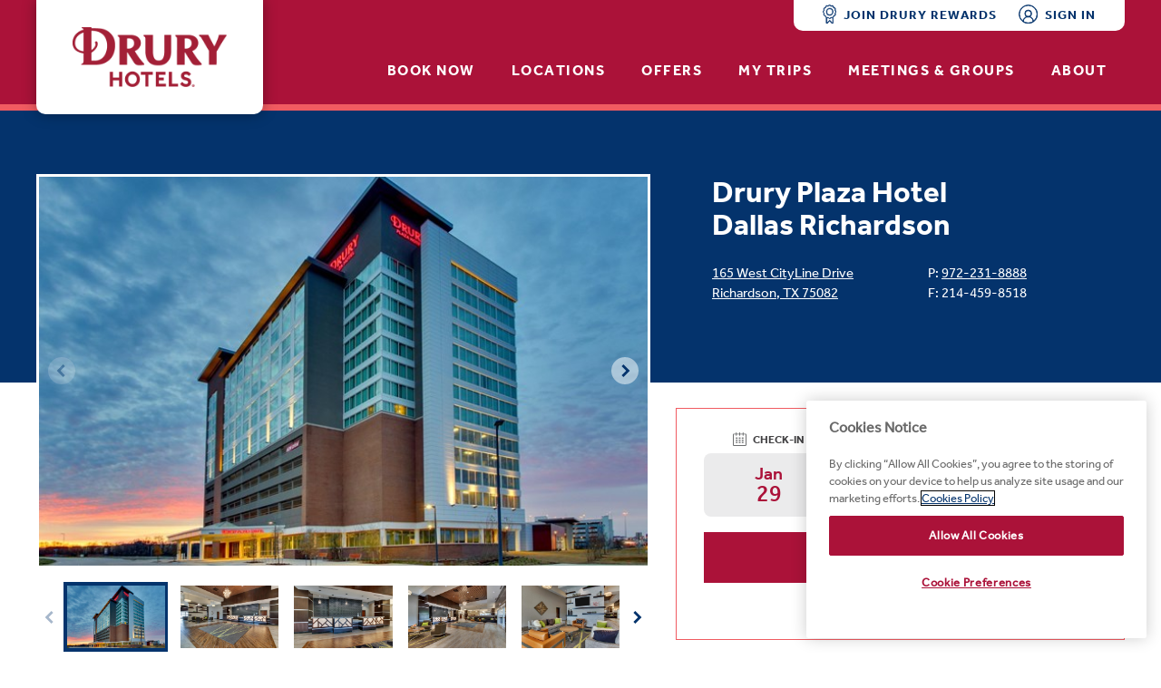

--- FILE ---
content_type: text/html; charset=utf-8
request_url: https://www.druryhotels.com/locations/dallas-tx/drury-plaza-hotel-dallas-richardson?utm_campaign=gmb-website&utm_medium=organic&utm_source=google
body_size: 39135
content:



<!DOCTYPE html>
<!--[if lt IE 7]>      <html class="no-js lt-ie9 lt-ie8 lt-ie7"> <![endif]-->
<!--[if IE 7]>         <html class="no-js lt-ie9 lt-ie8"> <![endif]-->
<!--[if IE 8]>         <html class="no-js lt-ie9"> <![endif]-->
<!--[if gt IE 8]><!-->
<html class="no-js" lang="en">
<!--<![endif]-->
<!--[if lte IE 9]>
      <script>document.write("<strong>&nbsp;Many features on this website are not available for your version of Internet Explorer. Our new site requires Internet Explorer 11 or above. For the best experience, please consider upgrading your version of Internet Explorer or using a different browser.</strong>");</script>
    <![endif]-->

<head>
    <meta charset="utf-8">
    <meta http-equiv="X-UA-Compatible" content="IE=edge,chrome=1">

    <meta name="apple-itunes-app" content="app-id=501440173">

    <meta name="viewport" content="initial-scale=1, minimum-scale=1, width=device-width">

        <meta name="description" content="Book one of the best hotels in Richardson, Drury Plaza Hotel Dallas Richardson. Enjoy our convenient location just north of downtown Dallas, near the Charles W. Eisemann Center for Performing Arts and Corporate Presentations and the University of Texas at Dallas. Indulge in great Drury Hotels amenities, like free Wi-Fi, free hot breakfast and our free 5:30 Kickback&#174; each day." />

        <meta name="keywords" content="Drury Plaza Hotel Dallas Richardson, Drury Inn Dallas Richardson, Drury Hotel Dallas Richardson, Drury Inn &amp; Suites Dallas Richardson, Drury Hotel Dallas, Drury Hotel Richardson, Richardson hotels, hotels in Richardson, Richardson TX hotel, Richardson Texas hotel, Dallas hotels, hotels in Dallas, Dallas TX hotel, Dallas Texas hotel" />

    <title>Drury Hotels - Drury Plaza Hotel Dallas Richardson</title>

    <link href="/css/fonts.css" rel="stylesheet">
    <link href='/css/drury-rwd.min.css?v=31a4a168fc7d27217f6668aef572821e53f7f4d9' rel='stylesheet'></link>

    <link href='/css/main.min.css?v=93a9bf6d66443de68baa961a9bb2921b702838dc' rel='stylesheet'></link>

    <link href="/bundles/main?v=RXzyKfreRO8_mjES2BQfiXrYR13Ge8n6L4zuHRahshA1" rel="stylesheet"/>




    <link href="//netdna.bootstrapcdn.com/font-awesome/4.0.2/css/font-awesome.css" rel="stylesheet">
    <link href="//fonts.googleapis.com/css?family=Oxygen:700,300,400|Open+Sans:300italic,400italic,600italic,700italic,300,700,600,400" rel="stylesheet">

    <link rel="icon" href="/favicon.ico?v=2" />
<link rel="apple-touch-icon" sizes="180x180" href="/icons/apple-touch-icon.png">
<link rel="icon" type="image/png" sizes="32x32" href="/icons/favicon-32x32.png">
<link rel="icon" type="image/png" sizes="16x16" href="/icons/favicon-16x16.png">
<link rel="manifest" href="/icons/manifest.json">
<link rel="mask-icon" href="/icons/safari-pinned-tab.svg" color="#ab1239">
<meta name="msapplication-config" content="/icons/browserconfig.xml">
<meta name="theme-color" content="#ffffff">

    <script src="/bundles/jquery-rwd?v=BUZO8_OoYIV-qINRtXCBefPSKIVcHqXaCghflT3xtAw1"></script>


        <link rel="stylesheet" href="/Scripts/swiper/css/swiper.min.css">

    <script src="/Scripts/bootstrap/bootstrap.bundle.min.js"></script>
    <script src='/scripts/site-bundle-rwd.min.js?v=6ddee228234f5262242298198978a0b567a6fb0c' type='text/javascript'></script>


    


<script type="text/javascript">
    dataLayer = [
        {
            'reservation.isMember': 'False',
            'member.memberType': 'No Profile',
            'member.isRewardsMember': 'False'
        }
    ];
</script>

    <script type="text/javascript">
        dataLayer.push({
            'property.number': '0184',
            'property.city': 'Richardson',
            'property.state': 'TX',
            'property.name': 'Drury Plaza Hotel Dallas Richardson',
            'property.brand': 'DPH',
            'reservation.propertyNumber': '0184',
            'reservation.propertyName': 'Drury Plaza Hotel Dallas Richardson',
            'reservation.propertyCity': 'Richardson',
            'reservation.propertyState': 'TX',
            'reservation.propertyBrand': 'DPH',
        });
    </script>


    
<!-- Google Tag Manager -->
<script>(function(w,d,s,l,i){w[l]=w[l]||[];w[l].push({'gtm.start':
        new Date().getTime(),event:'gtm.js'});var f=d.getElementsByTagName(s)[0],
        j=d.createElement(s),dl=l!='dataLayer'?'&l='+l:'';j.async=true;j.src=
        'https://www.googletagmanager.com/gtm.js?id='+i+dl;f.parentNode.insertBefore(j,f);
})(window,document,'script','dataLayer','GTM-K263QF6');</script>
<!-- End Google Tag Manager -->

    <script id="bdm-schema"></script>
    <script>!function(a,b){var c=b.createElement("script"),d=b.getElementsByTagName("head")[0],e=a.location.pathname.replace(/^\/|\/$/g,""),f=e.length?"/"+e:"",g=b.getElementById("bdm-schema");g.src="https://brewer-vacations-admin.appspot.com/schemas/"+a.location.hostname.replace("www.","")+f+".js"+a.location.search,g.onload=function(){a.bdmSchema&&(c.type="application/ld+json",c.id="bdm-schema-output",c.innerHTML=a.bdmSchema,d.appendChild(c))}}(window,document);</script>

<!-- Google reCAPTCHA -->
 <script src="https://www.google.com/recaptcha/api.js?render=6LfCCH0cAAAAAKXJhtTCfIsxoqZ722RuM8FrPn7T"></script>

<style id="SkipToContent">


    .skip-nav {
        /* Hide visually but keep accessible to screen readers */
        position: absolute !important;
        width: 1px !important;
        height: 1px !important;
        padding: 0 !important;
        margin: -1px !important;
        overflow: hidden !important;
        clip: rect(0, 0, 0, 0) !important;
        white-space: nowrap !important;
        border: 0 !important;
        /* Button styling (applied when visible) */
        background-color: white;
        text-decoration: none;
        font-weight: 600;
        font-size: 16px;
        border-radius: 6px;
        z-index: 9999;
        /*transition: all 0.3s ease;*/
    }

        /* Show and style when focused */
        .skip-nav:focus-within {
            position: fixed !important;
            top: 10px !important;
            left: 10px !important;
            width: auto !important;
            height: auto !important;
            padding: 12px 24px !important;
            margin: 0 !important;
            overflow: visible !important;
            clip: auto !important;
            white-space: normal !important;
            border: 2px solid white !important;
            outline: 3px solid white;
            outline-offset: 2px;
        }
</style>

    <style id="NewRadioButtonStyle">
        .styled-radio-button-new {
            display: flex;
            flex-direction: row;
            gap: 8px;
            justify-content: flex-start;
            align-items: center;
        }

            .styled-radio-button-new input {
                inline-size: 24px;
                block-size: 24px;
                accent-color: #04336c;
            }

            .styled-radio-button-new span {
                font-size: 16px;
            }

        .styled-checkbox-new {
            display: flex;
            flex-direction: row;
            gap: 8px;
            justify-content: flex-start;
            align-items: center;
        }

            .styled-checkbox-new input {
                inline-size: 24px;
                block-size: 24px;
                accent-color: #04336c;
            }

            .styled-checkbox-new span {
                font-size: 16px;
            }
    </style>

    

</head>
<body data-spy="scroll" data-target=".js-tagalong" data-offset="100" class="new-styles property-page home">
    <div class="skip-nav">
        <span>&nbsp;</span>
        <a href="#main-content" class="skip-link">Skip to main content</a>
    </div>


    
<!-- Google Tag Manager (noscript) -->
<noscript>
    XXXXXXXXXXXXXXXXXXXXXXXXXXXXXXXXXXXXXXXXXXXXXXXXXXXXXXXXXXXXXXXXXXXXXXXXXXXXXXXXXXXXXXXXXXXXXXXXXXXXXXXXXXXXXXXXXXXXXXXXXXXX; visibility: hidden"></iframe>
</noscript>
<!-- End Google Tag Manager (noscript) -->

    

    <div class="main-header-wrapper--short sticky-bit">
        <div class="main-header">
            <link rel="preload" href="/fonts/39d807_0_0.woff2" as="font" type="font/woff2" crossorigin>
<link rel="preload" href="/fonts/39d802_0_0.woff2" as="font" type="font/woff2" crossorigin>







<nav class="navbar navbar-dark navbar-expand-lg main-navigation p-0" title="Main Navigation Bar">
    <div class="container-fluid align-items-stretch">

        
        <div class="col flex-lg-grow-0 p-0 d-flex">
            <button type="button" class="navbar-toggler collapsed border-0" data-toggle="collapse" data-target="#drury-navbar-options"
                    aria-controls="drury-navbar-options" aria-expanded="false" aria-label="Toggle navigation">
                <span class="navbar-toggler-icon"></span>
            </button>
        </div>

        



        <h1>
            <a href="/" class="navbar-brand d-flex justify-content-center align-items-center">
                <img src="/images/header/drury_header_logo_tab_tm.png" alt="Drury Hotels" />
            </a>
        </h1>


        <div class="col flex-lg-grow-0 p-0 d-block d-lg-none d-flex align-items-center justify-content-end">
                <img src="/images/header/signin_nav_icon_white.svg" alt="Drury Hotels" class="p-3" id="directSignIn" />

        </div>
        <div class="collapse navbar-collapse m-0 flex-column align-items-end justify-content-between" id="drury-navbar-options">

            <div class="nav-menu-header bg-drury-red d-lg-none">
                <button type="button" class="navbar-toggler collapsed border-0 d-flex justify-content-center align-items-center" data-toggle="collapse" data-target="#drury-navbar-options"
                        aria-controls="drury-navbar-options" aria-expanded="false" aria-label="Toggle navigation">
                    <span class="navbar-toggler-close-icon"></span>
                </button>
            </div>



<header class="user-bar px-0 px-lg-2 py-3 py-lg-1">
    <div class="justify-content-center justify-content-sm-center" >
        <nav class="px-0 px-lg-4" title="Account Information">
            <ul class="d-none d-lg-flex m-0 p-0">
                <li class="mr-4">
                    <img src="/images/header/rewards_nav_icon.svg" alt="" class="pr-1 pb-1"/><a href="/druryrewards">&nbsp;<span>Join Drury Rewards</span></a>
                </li>
                <li>
                    <a href="#" data-toggle="modal" data-target="#loginbox">
                        <img src="/images/header/signin_nav_icon.svg" alt="" class="pr-1 pb-1"/>&nbsp;<span>Sign In</span>
                    </a>
                </li>
            </ul>

            <div class="mobile-sign-in d-lg-none">
                <img src="/images/header/drury_rewards_logo.svg" alt="Drury Rewards" class="drury-rewards-logo pb-3 px-4 px-lg-0"/>

                <div class="mobile-sign-in__buttons px-4 px-lg-0">
                    <div class="d-flex">
                        <button id="openSignIn" type="submit" class="btn btn-outline-primary flex-1 mr-1">Sign In</button>
                        <a class="btn btn-primary flex-1 ml-1" href="/druryrewards" title="Not a Drury Rewards member? Join Now!">Join Now!</a>
                    </div>
                </div>

                <div class="mobile-sign-in__form px-4 px-lg-0" style="display: none;">

                    

<form action="/account/login" id="login-form-130070d7a1" method="post"><input name="__RequestVerificationToken" type="hidden" value="Nw_GHHyq6L_0sjRnA8wlyydFnQbJRYzpPgIcEr4fZbBmY53Cyf1fso2zBy6Zdb2vGQcmNLrkRtTFZZmApnsdiwKjuyrIwHPniL4RuUhJePU1" /><input id="recaptcha-token-130070d7a1" name="RecaptchaToken" type="hidden" value="" /><input id="ReturnUrl" name="ReturnUrl" type="hidden" value="" /><input id="require-captcha-v2-130070d7a1" name="RequireCaptchaV2" type="hidden" value="False" />    <div class="form-group">
        <label class="control-label" for="user-name-130070d7a1">Username*</label>
        <input autofocus="autofocus" class="form-control mw-350" id="user-name-130070d7a1" name="UserName" title="User Name" type="text" value="" />
        <div class="mt-2"> </div>
    </div>
    <div class="form-group">
        <label class="control-label" for="password-130070d7a1">Password*</label>
        <input autocomplete="off" class="form-control mw-350" id="password-130070d7a1" name="Password" title="Password" type="password" />
        <div class="mt-2"></div>
    </div>
    <div class="row">
            <div class="col pr-2">
                <button id="closeSignIn" type="button" class="btn btn-outline-primary w-100">Cancel</button>
            </div>
        <div class="col">
            <button type="submit" id="login-form-submit-button-130070d7a1" class="btn btn-primary w-100 login-button" title="Sign In">Sign In</button>
            <i class="fa fa-spin fa-spinner font-size-150 login-indicator text-color-drury-blue mt-1 ml-4" style="display: none;">
                <span class="sr-only">Signing in...</span>
            </i>
        </div>
    </div>
</form>
<script src="https://www.google.com/recaptcha/api.js" async defer></script>
<script>
    $(document).on('submit', '#login-form-130070d7a1', function(e) {
        if ($('#login-form-130070d7a1 .login-indicator').is(':visible')) {
            if ($('#login-form-130070d7a1').attr('data-is-submitted') !== 'true') {
                $('#login-form-130070d7a1').attr('data-is-submitted', 'true');
                return true;
            }

            // Do nothing since the loading indicator is visible.
            e.preventDefault();
        } else {
            e.preventDefault();

            $('.login-button').hide();
            $('.login-indicator').show();

            grecaptcha.ready(function() {
                grecaptcha.execute('6LfCCH0cAAAAAKXJhtTCfIsxoqZ722RuM8FrPn7T', { action: 'login' }).then(function(token) {
                    $('#recaptcha-token-130070d7a1').val(token);
                    $('#login-form-130070d7a1').submit();
                });
            });
        }
    });
</script>
                </div>
                <div class="mobile-sign-in__recovery-links row mt-3 pt-3 px-4 px-lg-0">
                    <div class="col-12">
                        <a class="" href="/account/requestusername">Forgot Username?</a>&nbsp;&nbsp;
                        <a class="" href="/account/requestpasswordreset">Forgot Password?</a>
                    </div>
                </div>
            </div>

        </nav>
    </div>
</header>

<script>
    $(document).ready(function() {
        $('#openSignIn').on('click', function() {
            $('.mobile-sign-in__form').show();
            $('.mobile-sign-in__recovery-links').show();
            $('.mobile-sign-in__buttons').hide();
        });

        $('#closeSignIn').on('click', function() {
            $('.mobile-sign-in__form').hide();
            $('.mobile-sign-in__recovery-links').hide();
            $('.mobile-sign-in__buttons').show();
        });
    });
</script>

<div id="loginbox" style="display: none;" class="modal fade" role="dialog" tabindex="-1" aria-hidden="true" aria-label="Sign In to your Drury Rewards Account">
    <div class="modal-dialog mt-0" role="document">
        <div class="modal-content">
            <div class="modal-header px-4 pt-3 pb-0">
                <img src="/images/header/drury_rewards_logo.svg" alt="Drury Rewards" class="drury-rewards-logo py-2"/>
                <button type="button" class="close pull-right m-0 px-0 py-2" data-dismiss="modal" aria-label="Close">
                    <img src="/images/header/mobile_menu_close_x.svg" alt="Close"/>
                </button>
            </div>
            <div class="modal-body px-4 py-3">

                

<form action="/account/login" id="login-form-ba9e8f4b7e" method="post"><input name="__RequestVerificationToken" type="hidden" value="_Y5BDP6U9_S0F-UOn2hfNL--utm0Mmtm7yCg_xRHyJ2TecTnQ3jxKM_jWiMfDNItVJ-f_Dj71pvZMKONMbf85nPNYMNoZMkikdlP39I4Z_E1" /><input id="recaptcha-token-ba9e8f4b7e" name="RecaptchaToken" type="hidden" value="" /><input id="ReturnUrl" name="ReturnUrl" type="hidden" value="" /><input id="require-captcha-v2-ba9e8f4b7e" name="RequireCaptchaV2" type="hidden" value="False" />    <div class="form-group">
        <label class="control-label" for="user-name-ba9e8f4b7e">Username*</label>
        <input autofocus="autofocus" class="form-control mw-350" id="user-name-ba9e8f4b7e" name="UserName" title="User Name" type="text" value="" />
        <div class="mt-2"> </div>
    </div>
    <div class="form-group">
        <label class="control-label" for="password-ba9e8f4b7e">Password*</label>
        <input autocomplete="off" class="form-control mw-350" id="password-ba9e8f4b7e" name="Password" title="Password" type="password" />
        <div class="mt-2"></div>
    </div>
    <div class="row">
        <div class="col">
            <button type="submit" id="login-form-submit-button-ba9e8f4b7e" class="btn btn-outline-primary login-button" title="Sign In">Sign In</button>
            <i class="fa fa-spin fa-spinner font-size-150 login-indicator text-color-drury-blue mt-1 ml-4" style="display: none;">
                <span class="sr-only">Signing in...</span>
            </i>
        </div>
    </div>
</form>
<script src="https://www.google.com/recaptcha/api.js" async defer></script>
<script>
    $(document).on('submit', '#login-form-ba9e8f4b7e', function(e) {
        if ($('#login-form-ba9e8f4b7e .login-indicator').is(':visible')) {
            if ($('#login-form-ba9e8f4b7e').attr('data-is-submitted') !== 'true') {
                $('#login-form-ba9e8f4b7e').attr('data-is-submitted', 'true');
                return true;
            }

            // Do nothing since the loading indicator is visible.
            e.preventDefault();
        } else {
            e.preventDefault();

            $('.login-button').hide();
            $('.login-indicator').show();

            grecaptcha.ready(function() {
                grecaptcha.execute('6LfCCH0cAAAAAKXJhtTCfIsxoqZ722RuM8FrPn7T', { action: 'login' }).then(function(token) {
                    $('#recaptcha-token-ba9e8f4b7e').val(token);
                    $('#login-form-ba9e8f4b7e').submit();
                });
            });
        }
    });
</script>
            </div>
            <div class="bg-white px-4 py-3">
                <div class="row">
                    <div class="col-12">
                        <a class="" href="/account/requestusername">Forgot Username?</a>&nbsp;&nbsp;
                        <a class="" href="/account/requestpasswordreset">Forgot Password?</a>
                    </div>
                </div>
            </div>
            <div class="modal-footer px-4">
                <div class="row">
                    <div class="col-12 mb-2">
                        <strong class="color-drury-blue">Not a Drury Rewards member?</strong>
                    </div>
                    <div class="col-12">
                        <a class="btn btn-primary" href="/druryrewards" title="Not a Drury Rewards member? Join Now!">Join Now!</a>
                    </div>
                </div>
            </div>
        </div>
    </div>
</div>

            <ul class="navbar-nav p-0 py-lg-3">
                <li class="nav-item"><a href="/bookandstay/newreservation" class="nav-link">Book Now</a></li>
                <li class="nav-item"><a href="/locations" class="nav-link">Locations</a></li>
                <li class="nav-item"><a href="/offers" class="nav-link">Offers</a></li>
                <li class="nav-item">
                        <a href="/home/findmyreservations" class="nav-link">My Trips</a>
                </li>
                <li class="nav-item"><a href="/bookandstay/meetingsandgroups" class="nav-link">Meetings &amp; Groups</a></li>
                <li class="nav-item"><a href="/about" class="nav-link">About</a></li>
            </ul>

            <div class="nav-menu-footer d-lg-none">
                <div class="py-3 px-4 bg-gray-light">
                    <strong>Need more help? We're here for you.</strong>
                    <p class="m-0"><a href="tel:800-378-7946">800-DRURYINN (800-378-7946)</a> or <a href="/contact">contact us online</a>.</p>
                </div>

                <ul class="px-4 py-2 m-0 mb-2">
                    <li class="py-1"><a class="text-decoration-none" href="https://jobs.druryhotels.com/" target="_blank">Careers</a></li>
                    <li class="py-1"><a class="text-decoration-none" href="/content/faqs" title="View our Frequently Asked Questions page">FAQS</a></li>
                    <li class="py-1"><a class="text-decoration-none" href="/giftcard">Gift Cards</a></li>
                    <li class="py-1"><a class="text-decoration-none" href="/content/webaccessibility">Web Accessibility</a></li>
                    <li class="py-1"><a class="text-decoration-none" href="/content/hotel-accessibility">Hotel Accessibility</a></li>
                    <li class="py-1"><a class="text-decoration-none" href="/home/termsofservice">Terms of Service</a></li>
                    <li class="py-1"><a class="text-decoration-none" href="/home/privacypolicy">Privacy Policy</a></li>
                    <li class="py-1">
                        <!-- OneTrust Cookies Settings button start -->
                        <button id="ot-sdk-btn" class="ot-sdk-show-settings bg-transparent border-0 p-0" style="cursor: pointer; text-align: left">Do Not Sell or Share My Personal Information</button>
                        <!-- OneTrust Cookies Settings button end -->
                    </li>
                </ul>
            </div>
        </div>
        <div class="bg-nav-open"></div>
    </div>
</nav>
<script>
    $(document).ready(function () {
        function toggleNavClasses() {
            if (!$('.navbar-collapse').hasClass('collapsing')) {
                $('body').toggleClass('nav-open');
                $('.navbar-collapse').collapse('hide');
                $('.mobile-sign-in__buttons').show();
                $('.mobile-sign-in__form').hide();
                $('.mobile-sign-in__recovery-links').hide();
            }
        }

        $('.navbar-toggler, .bg-nav-open').on('click', function () {
            toggleNavClasses();
        });

        $('#directSignIn').on('click', function () {
            toggleNavClasses();
            $('.navbar-collapse').collapse('show');
            $('.mobile-sign-in__buttons').hide();
            $('.mobile-sign-in__form').show();
            $('.mobile-sign-in__recovery-links').show();
        });
    });
</script>

        </div>
    </div>

    

    <main id="main-content" role="main">

        


<link href="/css/hotel-datepicker.css" rel="stylesheet" />

<style>

    @media(width <= 991px) {
        #date-picker-container {
            margin-left: 0;
        }
    }

    @media(width > 991px) {
        #date-picker-container {
            margin-left: -120px;
        }
    }



    .date-picker-container {
        display: flex;
        flex-direction: column;
        gap: 0;
        width: 240px;
        overflow: visible;
    }

    .date-picker-header-label {
        font-size: 24px;
        color: #04336C;
        font-family: 'Effra-Medium';
        margin-left: 12px;
    }

    .date-picker-inner-container {
        display: flex;
        flex-direction: row;
        line-height: 24px;
    }

    .date-container {
        flex: 1;
        gap: 0;
        display: flex;
        flex-direction: column;
        align-content: center;
        align-items: center;
        justify-content: center;
        justify-items: center;
    }

    .date-container-popover {
        position: absolute;
    }

    .nights-container {
        flex: 1;
        display: flex;
        flex-direction: column;
        gap: 4px;
        align-content: center;
        align-items: center;
        justify-content: end;
        justify-items: end;
        padding: 0;
    }

    .nights-container-label {
        text-align: center;
        font-size: 11px;
        line-height: 11px;
        font-family: "Effra-Bold";
        color: #04336C;
        text-transform: uppercase;
    }

    .calendar-container {
        display: flex;
        flex: 1;
        flex-direction: column;
        align-content: center;
        justify-content: center;
        align-items: center;
        justify-items: center;
    }

        .calendar-container #calendar-button {
            cursor: pointer;
            border: none;
            background: none;
            padding: 0;
        }

            .calendar-container #calendar-button :hover {
                background-color: #f0f0f0;
            }

    .date-month {
        text-align: center;
        font-size: 20px;
        font-weight: 400;
        font-family: "Effra-Medium";
    }

    .date-day {
        text-align: center;
        font-size: 28px;
        font-weight: 400;
        font-family: "Effra-Medium";
    }


    .sr-only {
        position: absolute;
        width: 1px;
        height: 1px;
        padding: 0;
        overflow: hidden;
        clip: rect(0, 0, 0, 0);
        white-space: nowrap;
        border: 0;
    }

    .sr-only-focusable:active, .sr-only-focusable:focus {
        position: static;
        width: auto;
        height: auto;
        overflow: visible;
        clip: auto;
        white-space: normal;
    }
</style>


<main class="hotel-page" role="main">

    
    
    <section class="details-block">
        <div class="container">
            <div class="row">
                <div class="col-lg-7 main-column-left"></div>

                <div class="col-lg-5 main-column-right">
                    <div class="info-container">
                        <h1>Drury Plaza Hotel Dallas Richardson</h1>
                        <div class="details-block__contact-row">
                            <div class="left-col">
                                <a href="https://maps.google.com/maps?daddr=33.001715,-96.707351" target="_blank" aria-label="Click to view directions to this property's address in Google Maps: 165 West CityLine Drive Richardson, TX 75082">
                                    <address>
                                        <span itemprop="streetAddress">165 West CityLine Drive</span><br>
                                        <span itemprop="addressLocality">Richardson</span>,
                                        <span itemprop="addressRegion">TX</span>
                                        <span itemprop="postalCode">75082</span>
                                    </address>
                                </a>
                            </div>
                            <div class="right-col">
                                <p>
                                    <span itemprop="telephone">P: <a class="text-color-drury-red" href="tel:972-231-8888">972-231-8888</a></span><br>
                                    <span itemprop="fax">F: 214-459-8518</span>
                                </p>
                            </div>
                        </div>
                    </div>
                </div>
            </div>
        </div>
    </section>


    <div class="container-fluid">
        <div class="row">

            <div class="col-lg-7 slider-col main-column-left">

                
                    <section class="book-it-now-block mobile-only">
                        


<div class="search-rooms-widget book-it-fast__container home-hero__beneath" role="region" aria-label="Search Rooms Form">


    <input id="calendar-controller" type="hidden" />

    <form action="/bookandstay/newreservation/0184" id="bookItFastBody" class="book-it-fast__body book-it-fast__body--overlap hide">
        <div class="search-rooms-container">

            <div class="search-rooms-container__check-in-row">
                <div>
                    <img class="calendar-icon" src="/Images/icons/booking_calendar_homepage.svg" alt="Calendar icon">
                    CHECK-IN
                </div>
                <div></div>
                <div>
                    <img class="calendar-icon" src="/Images/icons/booking_calendar_homepage.svg" alt="Calendar icon">
                    CHECK-OUT
                </div>
            </div>

            <div id="date-picker-container">

            </div>

            <div class="search-rooms-container__dates-row">


                <span class="sr-only" id="announce-date-range" aria-live="assertive"></span>

                <div class="date-container search-rooms-arrive" id="check-in-date" aria-label="Arrival Date: Jan 28">
                    <div class="date-container" id="bookItFastArrivalLabel" style="position: absolute; margin-left: 18px;"><span class="sr-only" tabindex="0" data-container="body" data-toggle="popover" data-placement="top" data-trigger="focus" data-content="Use left/right arrows to change date by 1 day; Use up/down arrows to change date by 1 week." title="Arrival Date" data-date-picker="bookItFastArrivalDate" role="tooltip">Arrival Date: Jan 28 Use left/right arrows to change date by 1 day; Use up/down arrows to change date by 1 week.</span></div>
                    <div id="dateChangeAnnouncementPropertyPage" aria-live="assertive" class="sr-only"></div>

                    <div class="book-it-fast__arrive">
                        <input type="hidden" class="book-it-fast__input input-date" name="bookItFastArrivalDate" id="bookItFastArrivalDate" value="2026-01-28">
                        <div id="arrival-month" class="month">Jan</div>
                        <div id="arrival-day" class="day">28</div>
                    </div>

                </div>

                <div class="night-container">
                    <span class="sr-only" tabindex="0" id="nights-announcement"></span>
                    <span id="number-of-nights" class="count" aria-describedby="nights-announcement">1 Night</span>
                    <div class="arrow icon">
                        <img src="/Images/icons/booking_rightarrow.svg" alt="Right arrow icon" />
                    </div>
                </div>
                <div class="date-container search-rooms-depart" id="check-out-date" aria-label="Departure Date: Jan 29">
                    <div class="date-container" id="bookItFastDepartureLabel" style="position: absolute; margin-left: 18px;"><span class="sr-only" tabindex="0" data-container="body" data-toggle="popover" data-placement="top" data-trigger="focus" data-content="Use left/right arrows to change date by 1 day; Use up/down arrows to change date by 1 week." title="Departure Date" data-date-picker="bookItFastDepartureDate" role="tooltip">Departure Date: Jan 29 Use left/right arrows to change date by 1 day; Use up/down arrows to change date by 1 week.</span></div>

                    <div class="book-it-fast__depart">
                        <input type="hidden" class="book-it-fast__input input-date" name="bookItFastDepartureDate" id="bookItFastDepartureDate" value="2026-01-29" title="Departure Date" tabindex="0">
                        <div id="departure-month" class="month">Jan</div>
                        <div id="departure-day" class="day">29</div>
                    </div>
                </div>

                
            </div>
            <button type="submit" class="btn btn-primary search-rooms-container__search-rooms-button" aria-label="Search for rooms at this property available for your selected date range.">
                SEARCH ROOMS
            </button>
            <div class="search-rooms-container__special-offers-link">
                <a class="view-special-offers-link" href="#" aria-label="View Our Special Offers">VIEW OUR SPECIAL OFFERS</a>
            </div>
        </div>
    </form>
</div>


                    </section>
                <section class="gallery-with-preview-block">
                    <div class="details-block__property-slider">



<div class="image-slider-with-preview">
        <div id="galleryAnnouncementPropertyPage" aria-live="assertive" class="sr-only"></div>
        <!-- Swiper -->
        <div class="swiper-container gallery-top round-slider-buttons">
            <div class="swiper-wrapper">
                            <div class="swiper-slide">
                                <img data-src="https://cms.druryhotels.com/media/465042/0184_exterior-11.jpg?anchor=center&amp;mode=crop&amp;width=659&amp;height=422&amp;rnd=132290212570000000" class="first img-fluid swiper-lazy" />
                                <div class="swiper-lazy-preloader"></div>
                            </div>
                            <div class="swiper-slide">
                                <img data-src="https://cms.druryhotels.com/media/464992/0184_lobby-01.jpg?anchor=center&amp;mode=crop&amp;width=659&amp;height=422&amp;rnd=132290193190000000" class=" img-fluid swiper-lazy" />
                                <div class="swiper-lazy-preloader"></div>
                            </div>
                            <div class="swiper-slide">
                                <img data-src="https://cms.druryhotels.com/media/464990/0184_front-desk.jpg?anchor=center&amp;mode=crop&amp;width=659&amp;height=422&amp;rnd=132290193060000000" class=" img-fluid swiper-lazy" />
                                <div class="swiper-lazy-preloader"></div>
                            </div>
                            <div class="swiper-slide">
                                <img data-src="https://cms.druryhotels.com/media/464993/0184_lobby-03.jpg?anchor=center&amp;mode=crop&amp;width=659&amp;height=422&amp;rnd=132290193410000000" class=" img-fluid swiper-lazy" />
                                <div class="swiper-lazy-preloader"></div>
                            </div>
                            <div class="swiper-slide">
                                <img data-src="https://cms.druryhotels.com/media/464995/0184_lobby-06.jpg?anchor=center&amp;mode=crop&amp;width=659&amp;height=422&amp;rnd=132290193870000000" class=" img-fluid swiper-lazy" />
                                <div class="swiper-lazy-preloader"></div>
                            </div>
                            <div class="swiper-slide">
                                <img data-src="https://cms.druryhotels.com/media/464994/0184_lobby-04.jpg?anchor=center&amp;mode=crop&amp;width=659&amp;height=422&amp;rnd=132290193560000000" class=" img-fluid swiper-lazy" />
                                <div class="swiper-lazy-preloader"></div>
                            </div>
                            <div class="swiper-slide">
                                <img data-src="https://cms.druryhotels.com/media/464996/0184_lobby-07.jpg?anchor=center&amp;mode=crop&amp;width=659&amp;height=422&amp;rnd=132290194120000000" class=" img-fluid swiper-lazy" />
                                <div class="swiper-lazy-preloader"></div>
                            </div>
                            <div class="swiper-slide">
                                <img data-src="https://cms.druryhotels.com/media/464984/0184_dining-area-01.jpg?anchor=center&amp;mode=crop&amp;width=659&amp;height=422&amp;rnd=132290192110000000" class=" img-fluid swiper-lazy" />
                                <div class="swiper-lazy-preloader"></div>
                            </div>
                            <div class="swiper-slide">
                                <img data-src="https://cms.druryhotels.com/media/464985/0184_dining-area-02.jpg?anchor=center&amp;mode=crop&amp;width=659&amp;height=422&amp;rnd=132290192310000000" class=" img-fluid swiper-lazy" />
                                <div class="swiper-lazy-preloader"></div>
                            </div>
                            <div class="swiper-slide">
                                <img data-src="https://cms.druryhotels.com/media/464986/0184_dining-area-03.jpg?anchor=center&amp;mode=crop&amp;width=659&amp;height=422&amp;rnd=132290192520000000" class=" img-fluid swiper-lazy" />
                                <div class="swiper-lazy-preloader"></div>
                            </div>
                            <div class="swiper-slide">
                                <img data-src="https://cms.druryhotels.com/media/464987/0184_dining-area-04.jpg?anchor=center&amp;mode=crop&amp;width=659&amp;height=422&amp;rnd=132290192670000000" class=" img-fluid swiper-lazy" />
                                <div class="swiper-lazy-preloader"></div>
                            </div>
                            <div class="swiper-slide">
                                <img data-src="https://cms.druryhotels.com/media/465001/0184_pool-03.jpg?anchor=center&amp;mode=crop&amp;width=659&amp;height=422&amp;rnd=132290194530000000" class=" img-fluid swiper-lazy" />
                                <div class="swiper-lazy-preloader"></div>
                            </div>
                            <div class="swiper-slide">
                                <img data-src="https://cms.druryhotels.com/media/464998/0184_pool-02.jpg?anchor=center&amp;mode=crop&amp;width=659&amp;height=422&amp;rnd=132290194450000000" class=" img-fluid swiper-lazy" />
                                <div class="swiper-lazy-preloader"></div>
                            </div>
                            <div class="swiper-slide">
                                <img data-src="https://cms.druryhotels.com/media/465002/0184_pool-04.jpg?anchor=center&amp;mode=crop&amp;width=659&amp;height=422&amp;rnd=132290194570000000" class=" img-fluid swiper-lazy" />
                                <div class="swiper-lazy-preloader"></div>
                            </div>
                            <div class="swiper-slide">
                                <img data-src="https://cms.druryhotels.com/media/465003/0184_restaurant-and-bar-01.jpg?anchor=center&amp;mode=crop&amp;width=659&amp;height=422&amp;rnd=132290194570000000" class=" img-fluid swiper-lazy" />
                                <div class="swiper-lazy-preloader"></div>
                            </div>
                            <div class="swiper-slide">
                                <img data-src="https://cms.druryhotels.com/media/465004/0184_restaurant-and-bar-02.jpg?anchor=center&amp;mode=crop&amp;width=659&amp;height=422&amp;rnd=132290194600000000" class=" img-fluid swiper-lazy" />
                                <div class="swiper-lazy-preloader"></div>
                            </div>
                            <div class="swiper-slide">
                                <img data-src="https://cms.druryhotels.com/media/465005/0184_restaurant-and-bar-03.jpg?anchor=center&amp;mode=crop&amp;width=659&amp;height=422&amp;rnd=132290194660000000" class=" img-fluid swiper-lazy" />
                                <div class="swiper-lazy-preloader"></div>
                            </div>
                            <div class="swiper-slide">
                                <img data-src="https://cms.druryhotels.com/media/464982/0184_business-center-02.jpg?anchor=center&amp;mode=crop&amp;width=659&amp;height=422&amp;rnd=132290191960000000" class=" img-fluid swiper-lazy" />
                                <div class="swiper-lazy-preloader"></div>
                            </div>
                            <div class="swiper-slide">
                                <img data-src="https://cms.druryhotels.com/media/464989/0184_fitness-center-02.jpg?anchor=center&amp;mode=crop&amp;width=659&amp;height=422&amp;rnd=132290192930000000" class=" img-fluid swiper-lazy" />
                                <div class="swiper-lazy-preloader"></div>
                            </div>
                            <div class="swiper-slide">
                                <img data-src="https://cms.druryhotels.com/media/464988/0184_fitness-center-01.jpg?anchor=center&amp;mode=crop&amp;width=659&amp;height=422&amp;rnd=132290192920000000" class=" img-fluid swiper-lazy" />
                                <div class="swiper-lazy-preloader"></div>
                            </div>
                            <div class="swiper-slide">
                                <img data-src="https://cms.druryhotels.com/media/465000/0184_marketplace.jpg?anchor=center&amp;mode=crop&amp;width=659&amp;height=422&amp;rnd=132290194510000000" class=" img-fluid swiper-lazy" />
                                <div class="swiper-lazy-preloader"></div>
                            </div>
            </div>

                <!-- Add Arrows -->
                <div class="swiper-button-prev swiper-button-prev-gallery" tabindex="0" role="button" aria-label="View previous property image, currently showing"></div>
                <div class="swiper-button-next swiper-button-next-gallery" tabindex="0" role="button" aria-label="View next property image, currently showing"></div>
        </div>
        <div class="gallery-thumbs__container" style="display: flex;">
            <div id="thumbnailAnnouncementPropertyPage" aria-live="assertive" class="sr-only"></div>
            <div class="swiper-button-prev swiper-button-prev-thumbs" role="button" aria-label="View previous property image thumbnail, currently showing"></div>

            <div class="swiper-container gallery-thumbs">
                <div class="swiper-wrapper">
                                <div class="swiper-slide">
                                    <img data-src="https://cms.druryhotels.com/media/465042/0184_exterior-11.jpg?anchor=center&amp;mode=crop&amp;width=659&amp;height=422&amp;rnd=132290212570000000" class="first img-fluid swiper-lazy" />
                                    <div class="swiper-lazy-preloader"></div>
                                </div>
                                <div class="swiper-slide">
                                    <img data-src="https://cms.druryhotels.com/media/464992/0184_lobby-01.jpg?anchor=center&amp;mode=crop&amp;width=659&amp;height=422&amp;rnd=132290193190000000" class=" img-fluid swiper-lazy" />
                                    <div class="swiper-lazy-preloader"></div>
                                </div>
                                <div class="swiper-slide">
                                    <img data-src="https://cms.druryhotels.com/media/464990/0184_front-desk.jpg?anchor=center&amp;mode=crop&amp;width=659&amp;height=422&amp;rnd=132290193060000000" class=" img-fluid swiper-lazy" />
                                    <div class="swiper-lazy-preloader"></div>
                                </div>
                                <div class="swiper-slide">
                                    <img data-src="https://cms.druryhotels.com/media/464993/0184_lobby-03.jpg?anchor=center&amp;mode=crop&amp;width=659&amp;height=422&amp;rnd=132290193410000000" class=" img-fluid swiper-lazy" />
                                    <div class="swiper-lazy-preloader"></div>
                                </div>
                                <div class="swiper-slide">
                                    <img data-src="https://cms.druryhotels.com/media/464995/0184_lobby-06.jpg?anchor=center&amp;mode=crop&amp;width=659&amp;height=422&amp;rnd=132290193870000000" class=" img-fluid swiper-lazy" />
                                    <div class="swiper-lazy-preloader"></div>
                                </div>
                                <div class="swiper-slide">
                                    <img data-src="https://cms.druryhotels.com/media/464994/0184_lobby-04.jpg?anchor=center&amp;mode=crop&amp;width=659&amp;height=422&amp;rnd=132290193560000000" class=" img-fluid swiper-lazy" />
                                    <div class="swiper-lazy-preloader"></div>
                                </div>
                                <div class="swiper-slide">
                                    <img data-src="https://cms.druryhotels.com/media/464996/0184_lobby-07.jpg?anchor=center&amp;mode=crop&amp;width=659&amp;height=422&amp;rnd=132290194120000000" class=" img-fluid swiper-lazy" />
                                    <div class="swiper-lazy-preloader"></div>
                                </div>
                                <div class="swiper-slide">
                                    <img data-src="https://cms.druryhotels.com/media/464984/0184_dining-area-01.jpg?anchor=center&amp;mode=crop&amp;width=659&amp;height=422&amp;rnd=132290192110000000" class=" img-fluid swiper-lazy" />
                                    <div class="swiper-lazy-preloader"></div>
                                </div>
                                <div class="swiper-slide">
                                    <img data-src="https://cms.druryhotels.com/media/464985/0184_dining-area-02.jpg?anchor=center&amp;mode=crop&amp;width=659&amp;height=422&amp;rnd=132290192310000000" class=" img-fluid swiper-lazy" />
                                    <div class="swiper-lazy-preloader"></div>
                                </div>
                                <div class="swiper-slide">
                                    <img data-src="https://cms.druryhotels.com/media/464986/0184_dining-area-03.jpg?anchor=center&amp;mode=crop&amp;width=659&amp;height=422&amp;rnd=132290192520000000" class=" img-fluid swiper-lazy" />
                                    <div class="swiper-lazy-preloader"></div>
                                </div>
                                <div class="swiper-slide">
                                    <img data-src="https://cms.druryhotels.com/media/464987/0184_dining-area-04.jpg?anchor=center&amp;mode=crop&amp;width=659&amp;height=422&amp;rnd=132290192670000000" class=" img-fluid swiper-lazy" />
                                    <div class="swiper-lazy-preloader"></div>
                                </div>
                                <div class="swiper-slide">
                                    <img data-src="https://cms.druryhotels.com/media/465001/0184_pool-03.jpg?anchor=center&amp;mode=crop&amp;width=659&amp;height=422&amp;rnd=132290194530000000" class=" img-fluid swiper-lazy" />
                                    <div class="swiper-lazy-preloader"></div>
                                </div>
                                <div class="swiper-slide">
                                    <img data-src="https://cms.druryhotels.com/media/464998/0184_pool-02.jpg?anchor=center&amp;mode=crop&amp;width=659&amp;height=422&amp;rnd=132290194450000000" class=" img-fluid swiper-lazy" />
                                    <div class="swiper-lazy-preloader"></div>
                                </div>
                                <div class="swiper-slide">
                                    <img data-src="https://cms.druryhotels.com/media/465002/0184_pool-04.jpg?anchor=center&amp;mode=crop&amp;width=659&amp;height=422&amp;rnd=132290194570000000" class=" img-fluid swiper-lazy" />
                                    <div class="swiper-lazy-preloader"></div>
                                </div>
                                <div class="swiper-slide">
                                    <img data-src="https://cms.druryhotels.com/media/465003/0184_restaurant-and-bar-01.jpg?anchor=center&amp;mode=crop&amp;width=659&amp;height=422&amp;rnd=132290194570000000" class=" img-fluid swiper-lazy" />
                                    <div class="swiper-lazy-preloader"></div>
                                </div>
                                <div class="swiper-slide">
                                    <img data-src="https://cms.druryhotels.com/media/465004/0184_restaurant-and-bar-02.jpg?anchor=center&amp;mode=crop&amp;width=659&amp;height=422&amp;rnd=132290194600000000" class=" img-fluid swiper-lazy" />
                                    <div class="swiper-lazy-preloader"></div>
                                </div>
                                <div class="swiper-slide">
                                    <img data-src="https://cms.druryhotels.com/media/465005/0184_restaurant-and-bar-03.jpg?anchor=center&amp;mode=crop&amp;width=659&amp;height=422&amp;rnd=132290194660000000" class=" img-fluid swiper-lazy" />
                                    <div class="swiper-lazy-preloader"></div>
                                </div>
                                <div class="swiper-slide">
                                    <img data-src="https://cms.druryhotels.com/media/464982/0184_business-center-02.jpg?anchor=center&amp;mode=crop&amp;width=659&amp;height=422&amp;rnd=132290191960000000" class=" img-fluid swiper-lazy" />
                                    <div class="swiper-lazy-preloader"></div>
                                </div>
                                <div class="swiper-slide">
                                    <img data-src="https://cms.druryhotels.com/media/464989/0184_fitness-center-02.jpg?anchor=center&amp;mode=crop&amp;width=659&amp;height=422&amp;rnd=132290192930000000" class=" img-fluid swiper-lazy" />
                                    <div class="swiper-lazy-preloader"></div>
                                </div>
                                <div class="swiper-slide">
                                    <img data-src="https://cms.druryhotels.com/media/464988/0184_fitness-center-01.jpg?anchor=center&amp;mode=crop&amp;width=659&amp;height=422&amp;rnd=132290192920000000" class=" img-fluid swiper-lazy" />
                                    <div class="swiper-lazy-preloader"></div>
                                </div>
                                <div class="swiper-slide">
                                    <img data-src="https://cms.druryhotels.com/media/465000/0184_marketplace.jpg?anchor=center&amp;mode=crop&amp;width=659&amp;height=422&amp;rnd=132290194510000000" class=" img-fluid swiper-lazy" />
                                    <div class="swiper-lazy-preloader"></div>
                                </div>
                </div>
            </div>

            <div class="swiper-button-next swiper-button-next-thumbs" role="button" aria-label="View next property image thumbnail, currently showing"></div>
        </div>
</div>
                    </div>

                    <div class="hotel-description">
                        <p>The Drury Plaza Hotel Dallas Richardson is conveniently located just north of downtown Dallas, only minutes from the Charles W. Eisemann Center for Performing Arts and Corporate Presentations. Our location is also near great dining and shopping, the University of Texas at Dallas and much more. This Richardson hotel is perfect for guests traveling for business or leisure, offering free hot breakfast, free snacks and cold beverages at the 5:30 Kickback® and free Wi-Fi throughout the hotel.</p>
                    </div>

                    <div class="accolade-images-row">
                            <img src="https://cms.druryhotels.com/media/471354/travelerschoice25.png" alt="TripAdvisor Travelers Choice Awards 2025" />
                    </div>

                </section>

                
                
                

                        <section class="check-out-special-offers-block">
                            <a id="wildcard-link" href="dine in" role="link" aria-disabled="false">
                                <img src="https://cms.druryhotels.com/media/468294/microsoftteams-image-163.png" alt="The Kitchen + Bar" />
                            </a>
                        </section>

                <div class="mobile-only amenities-container">
                    

<section class="amenities-block">


    <section class="text-center">
        <div class="row">
            <div class="col-6">
                <div class="amenities-section__title" title="Check-in time for this property">
                    CHECK-IN
                </div>
                <p>3:00 PM</p>
            </div>
            <div class="col-6">
                <div class="amenities-section__title" title="Check-out time for this property">
                    CHECK-OUT
                </div>
                <p>11:00 AM</p>

            </div>
        </div>
            <div class="row mt-4">
                <div class="col-12 text-center text-uppercase amenities-section__title">Early Check-In Available ($30)</div>
            </div>
    </section>


            <section class="text-center parking-section">
                <div class="amenities-section__title">
                    PARKING
                </div>
                <p>
                    Free (during stay)
                </p>

            </section>
        <section>
            <div class="amenities-section text-center">
    <div class="amenities-section__top-list">
        <div class="amenities-section__title">
            TOP AMENITIES
        </div>
        <div class="amenities-section__list-container">
            <ul class="p-0">
                            <li>
                                <a href="/content/hotel-accessibility">
                                    <div class="amenity">
                                        <img src="/Images/property/amen_accessibility.svg" class="amenities-section__icon" alt="" role="presentation" />
                                        <div class="amenity__text">
                                            Accessibility
                                        </div>
                                    </div>
                                </a>
                            </li>
                            <li>
                                <div class="amenity">
                                    <img src="/Images/property/amen_breakfast.svg" class="amenities-section__icon" alt="" role="presentation" />
                                    <div class="amenity__text">
                                        Free Hot Breakfast
                                    </div>
                                </div>
                            </li>
                            <li>
                                <div class="amenity">
                                    <img src="/Images/property/amen_business.svg" class="amenities-section__icon" alt="" role="presentation" />
                                    <div class="amenity__text">
                                        24-Hour Business Center
                                    </div>
                                </div>
                            </li>
                            <li>
                                <div class="amenity">
                                    <img src="/Images/property/amen_pools.svg" class="amenities-section__icon" alt="" role="presentation" />
                                    <div class="amenity__text">
                                        Outdoor Pool &amp; Whirlpool
                                    </div>
                                </div>
                            </li>
                            <li>
                                <div class="amenity">
                                    <img src="/Images/property/amen_wifi.svg" class="amenities-section__icon" alt="" role="presentation" />
                                    <div class="amenity__text">
                                        Free Wi-Fi
                                    </div>
                                </div>
                            </li>
                            <li>
                                <div class="amenity">
                                    <img src="/Images/property/amen_kickback.svg" class="amenities-section__icon" alt="" role="presentation" />
                                    <div class="amenity__text">
                                        Free 5:30 Kickback&#174;
                                    </div>
                                </div>
                            </li>
                            <li>
                                <div class="amenity">
                                    <img src="/Images/property/amen_fitness.svg" class="amenities-section__icon" alt="" role="presentation" />
                                    <div class="amenity__text">
                                        24-Hour Fitness Center
                                    </div>
                                </div>
                            </li>
                            <li>
                                <div class="amenity">
                                    <img src="/Images/property/amen_kitchenbar1.svg" class="amenities-section__icon" alt="" role="presentation" />
                                    <div class="amenity__text">
                                        Kitchen + Bar
                                    </div>
                                </div>
                            </li>
            </ul>
        </div>
    </div>
</div>

        </section>

    <section class="policies-section">

        <div class="text-center">
            <a class="section-text-link" data-toggle="modal" data-target="#additional-info-modal" href="#">
                <span>SHOW MORE HOTEL INFO</span>
            </a>
        </div>

    </section>

</section>
                </div>

                
                


<section class="rest-up-block">
    <h1>REST <span class="fancy-text">UP</span></h1>
    <p>
            
                You’ll rest well in whichever Drury room you choose! Each room includes free Wi-Fi, TV, microwave, refrigerator, iron/ironing board and hairdryer. Select a room type below to explore the photos!
            
    </p>




<section class="slider-with-dropdown-partial Accommodations-slider-with-dropdown">
    <div class="dropdown Accommodations-dropdown">
        <button class="btn btn-primary dropdown-toggle" type="button" id="dropdownMenuButton" data-toggle="dropdown" aria-haspopup="true" aria-label="Select a different room type for more information about it at this property">
            SELECT ROOM TYPE
        </button>
        <div class="dropdown-menu" aria-labelledby="dropdownMenuButton" aria-haspopup="true" role="menu" >
                <a class="dropdown-item active" data-slider-id="Accommodations-0" tabindex="0" href="#/" aria-label="Information about the King Deluxe room type at this property">King Deluxe</a>
                <a class="dropdown-item " data-slider-id="Accommodations-1" tabindex="0" href="#/" aria-label="Information about the Queen Deluxe room type at this property">Queen Deluxe</a>
                <a class="dropdown-item " data-slider-id="Accommodations-2" tabindex="0" href="#/" aria-label="Information about the King Suite room type at this property">King Suite</a>
                <a class="dropdown-item " data-slider-id="Accommodations-3" tabindex="0" href="#/" aria-label="Information about the Queen Suite room type at this property">Queen Suite</a>
        </div>
    </div>

        <div class="slider-with-dropdown-partial__card " data-slider-id="Accommodations-0">
            <div class="swiper-container slider-with-dropdown-partial-swiper round-slider-buttons">
                <!-- Swiper -->
                <div class="swiper-wrapper">

                                    <div class="swiper-slide">
                                        <img data-src="https://cms.druryhotels.com/media/465015/0184_nkx-01_deluxe-king-guestroom.jpg?anchor=center&amp;mode=crop&amp;width=659&amp;height=422" alt="" class="img-fluid swiper-lazy w-100" />
                                        <div class="swiper-lazy-preloader"></div>
                                    </div>
                                    <div class="swiper-slide">
                                        <img data-src="https://cms.druryhotels.com/media/465016/0184_nkx-02_deluxe-king-guestroom.jpg?anchor=center&amp;mode=crop&amp;width=659&amp;height=422" alt="" class="img-fluid swiper-lazy w-100" />
                                        <div class="swiper-lazy-preloader"></div>
                                    </div>
                                    <div class="swiper-slide">
                                        <img data-src="https://cms.druryhotels.com/media/465017/0184_nkx-03_deluxe-king-guestroom.jpg?anchor=center&amp;mode=crop&amp;width=659&amp;height=422" alt="" class="img-fluid swiper-lazy w-100" />
                                        <div class="swiper-lazy-preloader"></div>
                                    </div>
                                    <div class="swiper-slide">
                                        <img data-src="https://cms.druryhotels.com/media/465018/0184_nkx-04_deluxe-king-guestroom.jpg?anchor=center&amp;mode=crop&amp;width=659&amp;height=422" alt="" class="img-fluid swiper-lazy w-100" />
                                        <div class="swiper-lazy-preloader"></div>
                                    </div>
                                    <div class="swiper-slide">
                                        <img data-src="https://cms.druryhotels.com/media/465019/0184_nkx-05_deluxe-king-guestroom.jpg?anchor=center&amp;mode=crop&amp;width=659&amp;height=422" alt="" class="img-fluid swiper-lazy w-100" />
                                        <div class="swiper-lazy-preloader"></div>
                                    </div>
                                    <div class="swiper-slide">
                                        <img data-src="https://cms.druryhotels.com/media/465008/0184_guest-bathroom-02.jpg?anchor=center&amp;mode=crop&amp;width=659&amp;height=422" alt="" class="img-fluid swiper-lazy w-100" />
                                        <div class="swiper-lazy-preloader"></div>
                                    </div>
                                    <div class="swiper-slide">
                                        <img data-src="https://cms.druryhotels.com/media/465009/0184_guest-bathroom-01.jpg?anchor=center&amp;mode=crop&amp;width=659&amp;height=422" alt="" class="img-fluid swiper-lazy w-100" />
                                        <div class="swiper-lazy-preloader"></div>
                                    </div>
                </div>

                <!-- Add Arrows -->
                <div class="swiper-button-next swiper-button-white"></div>
                <div class="swiper-button-prev swiper-button-white"></div>
            </div>

            <div class="slider-with-dropdown-partial__card-title">King Deluxe</div>

            <div class="slider-with-dropdown-partial__card-body">
                <p>This deluxe room features one king bed and comfortable seating. In-room amenities include free Wi-Fi, a TV, microwave, refrigerator, coffee maker, hairdryer, iron and ironing board.</p>
<p style="font-size: 11px;"><em>This room type may be available with mobility and hearing accessible features at the time of booking.</em></p>
<p style="font-size: 11px;"><em> </em></p>
            </div>

            <div class="slider-with-dropdown-partial__navigation-buttons">
                <a class="section-text-link" id="last-room-button"  tabindex="0" href="#">
                    <span>
                        <img src="/Images/icons/red-arrow-left.svg" class="arrow-left" alt="Go back to the previous room type description." role="button" />
                        LAST ROOM
                    </span>
                </a>
                <a class="section-text-link" id="next-room-button" tabindex="0" href="#">
                    <span>
                        NEXT ROOM
                        <img src="/Images/icons/red-arrow-right.svg" class="arrow-right" alt="Advance to view the Queen Deluxe room type description." role="button" />
                    </span>

                </a>
            </div>
        </div>
        <div class="slider-with-dropdown-partial__card hidden" data-slider-id="Accommodations-1">
            <div class="swiper-container slider-with-dropdown-partial-swiper round-slider-buttons">
                <!-- Swiper -->
                <div class="swiper-wrapper">

                                    <div class="swiper-slide">
                                        <img data-src="https://cms.druryhotels.com/media/465029/0184_nqqx-01_deluxe-queen-guestroom.jpg?anchor=center&amp;mode=crop&amp;width=659&amp;height=422" alt="" class="img-fluid swiper-lazy w-100" />
                                        <div class="swiper-lazy-preloader"></div>
                                    </div>
                                    <div class="swiper-slide">
                                        <img data-src="https://cms.druryhotels.com/media/465030/0184_nqqx-02_deluxe-queen-guestroom.jpg?anchor=center&amp;mode=crop&amp;width=659&amp;height=422" alt="" class="img-fluid swiper-lazy w-100" />
                                        <div class="swiper-lazy-preloader"></div>
                                    </div>
                                    <div class="swiper-slide">
                                        <img data-src="https://cms.druryhotels.com/media/465031/0184_nqqx-04_deluxe-queen-guestroom.jpg?anchor=center&amp;mode=crop&amp;width=659&amp;height=422" alt="" class="img-fluid swiper-lazy w-100" />
                                        <div class="swiper-lazy-preloader"></div>
                                    </div>
                                    <div class="swiper-slide">
                                        <img data-src="https://cms.druryhotels.com/media/465032/0184_nqqx-03_deluxe-queen-guestroom.jpg?anchor=center&amp;mode=crop&amp;width=659&amp;height=422" alt="" class="img-fluid swiper-lazy w-100" />
                                        <div class="swiper-lazy-preloader"></div>
                                    </div>
                                    <div class="swiper-slide">
                                        <img data-src="https://cms.druryhotels.com/media/465033/0184_nqqx-05_deluxe-queen-guestroom.jpg?anchor=center&amp;mode=crop&amp;width=659&amp;height=422" alt="" class="img-fluid swiper-lazy w-100" />
                                        <div class="swiper-lazy-preloader"></div>
                                    </div>
                                    <div class="swiper-slide">
                                        <img data-src="https://cms.druryhotels.com/media/465008/0184_guest-bathroom-02.jpg?anchor=center&amp;mode=crop&amp;width=659&amp;height=422" alt="" class="img-fluid swiper-lazy w-100" />
                                        <div class="swiper-lazy-preloader"></div>
                                    </div>
                                    <div class="swiper-slide">
                                        <img data-src="https://cms.druryhotels.com/media/465009/0184_guest-bathroom-01.jpg?anchor=center&amp;mode=crop&amp;width=659&amp;height=422" alt="" class="img-fluid swiper-lazy w-100" />
                                        <div class="swiper-lazy-preloader"></div>
                                    </div>
                </div>

                <!-- Add Arrows -->
                <div class="swiper-button-next swiper-button-white"></div>
                <div class="swiper-button-prev swiper-button-white"></div>
            </div>

            <div class="slider-with-dropdown-partial__card-title">Queen Deluxe</div>

            <div class="slider-with-dropdown-partial__card-body">
                <p>This deluxe room features two queen beds and comfortable seating. In-room amenities include free Wi-Fi, a TV, microwave, refrigerator, coffee maker, hairdryer, iron and ironing board.</p>
<p style="font-size: 11px;"><em>This room type may be available with mobility and hearing accessible features at the time of booking.</em></p>
<p style="font-size: 11px;"><em> </em></p>
            </div>

            <div class="slider-with-dropdown-partial__navigation-buttons">
                <a class="section-text-link" id="last-room-button"  tabindex="0" href="#">
                    <span>
                        <img src="/Images/icons/red-arrow-left.svg" class="arrow-left" alt="Go back to the King Deluxe room type description." role="button" />
                        LAST ROOM
                    </span>
                </a>
                <a class="section-text-link" id="next-room-button" tabindex="0" href="#">
                    <span>
                        NEXT ROOM
                        <img src="/Images/icons/red-arrow-right.svg" class="arrow-right" alt="Advance to view the King Suite room type description." role="button" />
                    </span>

                </a>
            </div>
        </div>
        <div class="slider-with-dropdown-partial__card hidden" data-slider-id="Accommodations-2">
            <div class="swiper-container slider-with-dropdown-partial-swiper round-slider-buttons">
                <!-- Swiper -->
                <div class="swiper-wrapper">

                                    <div class="swiper-slide">
                                        <img data-src="https://cms.druryhotels.com/media/465010/0184_nks-01_two-room-suite-guestroom.jpg?anchor=center&amp;mode=crop&amp;width=659&amp;height=422" alt="" class="img-fluid swiper-lazy w-100" />
                                        <div class="swiper-lazy-preloader"></div>
                                    </div>
                                    <div class="swiper-slide">
                                        <img data-src="https://cms.druryhotels.com/media/465011/0184_nks-02_two-room-suite-guestroom.jpg?anchor=center&amp;mode=crop&amp;width=659&amp;height=422" alt="" class="img-fluid swiper-lazy w-100" />
                                        <div class="swiper-lazy-preloader"></div>
                                    </div>
                                    <div class="swiper-slide">
                                        <img data-src="https://cms.druryhotels.com/media/465012/0184_nks-03_two-room-suite-guestroom.jpg?anchor=center&amp;mode=crop&amp;width=659&amp;height=422" alt="" class="img-fluid swiper-lazy w-100" />
                                        <div class="swiper-lazy-preloader"></div>
                                    </div>
                                    <div class="swiper-slide">
                                        <img data-src="https://cms.druryhotels.com/media/465013/0184_nks-04_two-room-suite-guestroom.jpg?anchor=center&amp;mode=crop&amp;width=659&amp;height=422" alt="" class="img-fluid swiper-lazy w-100" />
                                        <div class="swiper-lazy-preloader"></div>
                                    </div>
                                    <div class="swiper-slide">
                                        <img data-src="https://cms.druryhotels.com/media/465014/0184_nks-05_two-room-suite-guestroom.jpg?anchor=center&amp;mode=crop&amp;width=659&amp;height=422" alt="" class="img-fluid swiper-lazy w-100" />
                                        <div class="swiper-lazy-preloader"></div>
                                    </div>
                                    <div class="swiper-slide">
                                        <img data-src="https://cms.druryhotels.com/media/465008/0184_guest-bathroom-02.jpg?anchor=center&amp;mode=crop&amp;width=659&amp;height=422" alt="" class="img-fluid swiper-lazy w-100" />
                                        <div class="swiper-lazy-preloader"></div>
                                    </div>
                                    <div class="swiper-slide">
                                        <img data-src="https://cms.druryhotels.com/media/465009/0184_guest-bathroom-01.jpg?anchor=center&amp;mode=crop&amp;width=659&amp;height=422" alt="" class="img-fluid swiper-lazy w-100" />
                                        <div class="swiper-lazy-preloader"></div>
                                    </div>
                </div>

                <!-- Add Arrows -->
                <div class="swiper-button-next swiper-button-white"></div>
                <div class="swiper-button-prev swiper-button-white"></div>
            </div>

            <div class="slider-with-dropdown-partial__card-title">King Suite</div>

            <div class="slider-with-dropdown-partial__card-body">
                <p>This deluxe two-room suite features a quiet bedroom separated by a door from the living area, which includes a pull-out queen sofa sleeper. In-room amenities include free Wi-Fi, a TV, microwave, refrigerator, coffee maker, hairdryer, iron and ironing board.</p>
<p style="font-size: 11px;"><em>This room type may be available with mobility and hearing accessible features at the time of booking.</em></p>
<p style="font-size: 11px;"><em> </em></p>
            </div>

            <div class="slider-with-dropdown-partial__navigation-buttons">
                <a class="section-text-link" id="last-room-button"  tabindex="0" href="#">
                    <span>
                        <img src="/Images/icons/red-arrow-left.svg" class="arrow-left" alt="Go back to the Queen Deluxe room type description." role="button" />
                        LAST ROOM
                    </span>
                </a>
                <a class="section-text-link" id="next-room-button" tabindex="0" href="#">
                    <span>
                        NEXT ROOM
                        <img src="/Images/icons/red-arrow-right.svg" class="arrow-right" alt="Advance to view the Queen Suite room type description." role="button" />
                    </span>

                </a>
            </div>
        </div>
        <div class="slider-with-dropdown-partial__card hidden" data-slider-id="Accommodations-3">
            <div class="swiper-container slider-with-dropdown-partial-swiper round-slider-buttons">
                <!-- Swiper -->
                <div class="swiper-wrapper">

                                    <div class="swiper-slide">
                                        <img data-src="https://cms.druryhotels.com/media/465024/0184_nqqs-01_two-room-suite-guestroom.jpg?anchor=center&amp;mode=crop&amp;width=659&amp;height=422" alt="" class="img-fluid swiper-lazy w-100" />
                                        <div class="swiper-lazy-preloader"></div>
                                    </div>
                                    <div class="swiper-slide">
                                        <img data-src="https://cms.druryhotels.com/media/465025/0184_nqqs-02_two-room-suite-guestroom.jpg?anchor=center&amp;mode=crop&amp;width=659&amp;height=422" alt="" class="img-fluid swiper-lazy w-100" />
                                        <div class="swiper-lazy-preloader"></div>
                                    </div>
                                    <div class="swiper-slide">
                                        <img data-src="https://cms.druryhotels.com/media/465026/0184_nqqs-03_two-room-suite-guestroom.jpg?anchor=center&amp;mode=crop&amp;width=659&amp;height=422" alt="" class="img-fluid swiper-lazy w-100" />
                                        <div class="swiper-lazy-preloader"></div>
                                    </div>
                                    <div class="swiper-slide">
                                        <img data-src="https://cms.druryhotels.com/media/465027/0184_nqqs-04_two-room-suite-guestroom.jpg?anchor=center&amp;mode=crop&amp;width=659&amp;height=422" alt="" class="img-fluid swiper-lazy w-100" />
                                        <div class="swiper-lazy-preloader"></div>
                                    </div>
                                    <div class="swiper-slide">
                                        <img data-src="https://cms.druryhotels.com/media/465028/0184_nqqs-05_two-room-suite-guestroom.jpg?anchor=center&amp;mode=crop&amp;width=659&amp;height=422" alt="" class="img-fluid swiper-lazy w-100" />
                                        <div class="swiper-lazy-preloader"></div>
                                    </div>
                                    <div class="swiper-slide">
                                        <img data-src="https://cms.druryhotels.com/media/465008/0184_guest-bathroom-02.jpg?anchor=center&amp;mode=crop&amp;width=659&amp;height=422" alt="" class="img-fluid swiper-lazy w-100" />
                                        <div class="swiper-lazy-preloader"></div>
                                    </div>
                                    <div class="swiper-slide">
                                        <img data-src="https://cms.druryhotels.com/media/465009/0184_guest-bathroom-01.jpg?anchor=center&amp;mode=crop&amp;width=659&amp;height=422" alt="" class="img-fluid swiper-lazy w-100" />
                                        <div class="swiper-lazy-preloader"></div>
                                    </div>
                </div>

                <!-- Add Arrows -->
                <div class="swiper-button-next swiper-button-white"></div>
                <div class="swiper-button-prev swiper-button-white"></div>
            </div>

            <div class="slider-with-dropdown-partial__card-title">Queen Suite</div>

            <div class="slider-with-dropdown-partial__card-body">
                <p>This deluxe two-room suite features a quiet bedroom separated by a door from the living area, which includes a pull-out queen sofa sleeper. In-room amenities include free Wi-Fi, a TV, microwave, refrigerator, coffee maker, hairdryer, iron and ironing board.</p>
<p style="font-size: 11px;"><em>This room type may be available with mobility and hearing accessible features at the time of booking.</em></p>
<p style="font-size: 11px;"><em> </em></p>
            </div>

            <div class="slider-with-dropdown-partial__navigation-buttons">
                <a class="section-text-link" id="last-room-button"  tabindex="0" href="#">
                    <span>
                        <img src="/Images/icons/red-arrow-left.svg" class="arrow-left" alt="Go back to the King Suite room type description." role="button" />
                        LAST ROOM
                    </span>
                </a>
                <a class="section-text-link" id="next-room-button" tabindex="0" href="#">
                    <span>
                        NEXT ROOM
                        <img src="/Images/icons/red-arrow-right.svg" class="arrow-right" alt="Advance to view the next room type description." role="button" />
                    </span>

                </a>
            </div>
        </div>

</section>


<script defer>
    (function () {

        var id = "Accommodations";
        var model = {"Accommodations":[{"Head":"King Deluxe","Body":"\u003cp\u003eThis deluxe room features one king bed and comfortable seating. In-room amenities include free Wi-Fi, a TV, microwave, refrigerator, coffee maker, hairdryer, iron and ironing board.\u003c/p\u003e\r\n\u003cp style=\"font-size: 11px;\"\u003e\u003cem\u003eThis room type may be available with mobility and hearing accessible features at the time of booking.\u003c/em\u003e\u003c/p\u003e\r\n\u003cp style=\"font-size: 11px;\"\u003e\u003cem\u003e \u003c/em\u003e\u003c/p\u003e","Tab":"King Deluxe","Images":[{"Url":"https://cms.druryhotels.com/media/465015/0184_nkx-01_deluxe-king-guestroom.jpg","AltText":"","Name":"0184_NKX 01_Deluxe King Guestroom.jpg","SourceImageHeight":"1333","SourceImageWidth":"2000","ImageCrops":[{"Name":"Square Thumbnail","Height":245,"Width":245,"Url":"https://cms.druryhotels.com/media/465015/0184_nkx-01_deluxe-king-guestroom.jpg?anchor=center\u0026mode=crop\u0026width=245\u0026height=245"},{"Name":"callout","Height":180,"Width":282,"Url":"https://cms.druryhotels.com/media/465015/0184_nkx-01_deluxe-king-guestroom.jpg?anchor=center\u0026mode=crop\u0026width=282\u0026height=180"},{"Name":"Reservations","Height":135,"Width":204,"Url":"https://cms.druryhotels.com/media/465015/0184_nkx-01_deluxe-king-guestroom.jpg?anchor=center\u0026mode=crop\u0026width=204\u0026height=135"},{"Name":"LocationsHotel","Height":422,"Width":659,"Url":"https://cms.druryhotels.com/media/465015/0184_nkx-01_deluxe-king-guestroom.jpg?anchor=center\u0026mode=crop\u0026width=659\u0026height=422"},{"Name":"LocationsRoom","Height":273,"Width":410,"Url":"https://cms.druryhotels.com/media/465015/0184_nkx-01_deluxe-king-guestroom.jpg?anchor=center\u0026mode=crop\u0026width=410\u0026height=273"},{"Name":"ReservationHotelThumbnail","Height":166,"Width":250,"Url":"https://cms.druryhotels.com/media/465015/0184_nkx-01_deluxe-king-guestroom.jpg?anchor=center\u0026mode=crop\u0026width=250\u0026height=166"},{"Name":"ReservationRoomThumbnail","Height":135,"Width":204,"Url":"https://cms.druryhotels.com/media/465015/0184_nkx-01_deluxe-king-guestroom.jpg?anchor=center\u0026mode=crop\u0026width=204\u0026height=135"},{"Name":"IphoneDetailView","Height":700,"Width":1050,"Url":"https://cms.druryhotels.com/media/465015/0184_nkx-01_deluxe-king-guestroom.jpg?anchor=center\u0026mode=crop\u0026width=1050\u0026height=700"},{"Name":"FacebookDynamicAd","Height":500,"Width":955,"Url":"https://cms.druryhotels.com/media/465015/0184_nkx-01_deluxe-king-guestroom.jpg?anchor=center\u0026mode=crop\u0026width=955\u0026height=500"}],"LinkUrl":""},{"Url":"https://cms.druryhotels.com/media/465016/0184_nkx-02_deluxe-king-guestroom.jpg","AltText":"","Name":"0184_NKX 02_Deluxe King Guestroom.jpg","SourceImageHeight":"1333","SourceImageWidth":"2000","ImageCrops":[{"Name":"Square Thumbnail","Height":245,"Width":245,"Url":"https://cms.druryhotels.com/media/465016/0184_nkx-02_deluxe-king-guestroom.jpg?anchor=center\u0026mode=crop\u0026width=245\u0026height=245"},{"Name":"callout","Height":180,"Width":282,"Url":"https://cms.druryhotels.com/media/465016/0184_nkx-02_deluxe-king-guestroom.jpg?anchor=center\u0026mode=crop\u0026width=282\u0026height=180"},{"Name":"Reservations","Height":135,"Width":204,"Url":"https://cms.druryhotels.com/media/465016/0184_nkx-02_deluxe-king-guestroom.jpg?anchor=center\u0026mode=crop\u0026width=204\u0026height=135"},{"Name":"LocationsHotel","Height":422,"Width":659,"Url":"https://cms.druryhotels.com/media/465016/0184_nkx-02_deluxe-king-guestroom.jpg?anchor=center\u0026mode=crop\u0026width=659\u0026height=422"},{"Name":"LocationsRoom","Height":273,"Width":410,"Url":"https://cms.druryhotels.com/media/465016/0184_nkx-02_deluxe-king-guestroom.jpg?anchor=center\u0026mode=crop\u0026width=410\u0026height=273"},{"Name":"ReservationHotelThumbnail","Height":166,"Width":250,"Url":"https://cms.druryhotels.com/media/465016/0184_nkx-02_deluxe-king-guestroom.jpg?anchor=center\u0026mode=crop\u0026width=250\u0026height=166"},{"Name":"ReservationRoomThumbnail","Height":135,"Width":204,"Url":"https://cms.druryhotels.com/media/465016/0184_nkx-02_deluxe-king-guestroom.jpg?anchor=center\u0026mode=crop\u0026width=204\u0026height=135"},{"Name":"IphoneDetailView","Height":700,"Width":1050,"Url":"https://cms.druryhotels.com/media/465016/0184_nkx-02_deluxe-king-guestroom.jpg?anchor=center\u0026mode=crop\u0026width=1050\u0026height=700"},{"Name":"FacebookDynamicAd","Height":500,"Width":955,"Url":"https://cms.druryhotels.com/media/465016/0184_nkx-02_deluxe-king-guestroom.jpg?anchor=center\u0026mode=crop\u0026width=955\u0026height=500"}],"LinkUrl":""},{"Url":"https://cms.druryhotels.com/media/465017/0184_nkx-03_deluxe-king-guestroom.jpg","AltText":"","Name":"0184_NKX 03_Deluxe King Guestroom.jpg","SourceImageHeight":"1333","SourceImageWidth":"2000","ImageCrops":[{"Name":"Square Thumbnail","Height":245,"Width":245,"Url":"https://cms.druryhotels.com/media/465017/0184_nkx-03_deluxe-king-guestroom.jpg?anchor=center\u0026mode=crop\u0026width=245\u0026height=245"},{"Name":"callout","Height":180,"Width":282,"Url":"https://cms.druryhotels.com/media/465017/0184_nkx-03_deluxe-king-guestroom.jpg?anchor=center\u0026mode=crop\u0026width=282\u0026height=180"},{"Name":"Reservations","Height":135,"Width":204,"Url":"https://cms.druryhotels.com/media/465017/0184_nkx-03_deluxe-king-guestroom.jpg?anchor=center\u0026mode=crop\u0026width=204\u0026height=135"},{"Name":"LocationsHotel","Height":422,"Width":659,"Url":"https://cms.druryhotels.com/media/465017/0184_nkx-03_deluxe-king-guestroom.jpg?anchor=center\u0026mode=crop\u0026width=659\u0026height=422"},{"Name":"LocationsRoom","Height":273,"Width":410,"Url":"https://cms.druryhotels.com/media/465017/0184_nkx-03_deluxe-king-guestroom.jpg?anchor=center\u0026mode=crop\u0026width=410\u0026height=273"},{"Name":"ReservationHotelThumbnail","Height":166,"Width":250,"Url":"https://cms.druryhotels.com/media/465017/0184_nkx-03_deluxe-king-guestroom.jpg?anchor=center\u0026mode=crop\u0026width=250\u0026height=166"},{"Name":"ReservationRoomThumbnail","Height":135,"Width":204,"Url":"https://cms.druryhotels.com/media/465017/0184_nkx-03_deluxe-king-guestroom.jpg?anchor=center\u0026mode=crop\u0026width=204\u0026height=135"},{"Name":"IphoneDetailView","Height":700,"Width":1050,"Url":"https://cms.druryhotels.com/media/465017/0184_nkx-03_deluxe-king-guestroom.jpg?anchor=center\u0026mode=crop\u0026width=1050\u0026height=700"},{"Name":"FacebookDynamicAd","Height":500,"Width":955,"Url":"https://cms.druryhotels.com/media/465017/0184_nkx-03_deluxe-king-guestroom.jpg?anchor=center\u0026mode=crop\u0026width=955\u0026height=500"}],"LinkUrl":""},{"Url":"https://cms.druryhotels.com/media/465018/0184_nkx-04_deluxe-king-guestroom.jpg","AltText":"","Name":"0184_NKX 04_Deluxe King Guestroom.jpg","SourceImageHeight":"1333","SourceImageWidth":"2000","ImageCrops":[{"Name":"Square Thumbnail","Height":245,"Width":245,"Url":"https://cms.druryhotels.com/media/465018/0184_nkx-04_deluxe-king-guestroom.jpg?anchor=center\u0026mode=crop\u0026width=245\u0026height=245"},{"Name":"callout","Height":180,"Width":282,"Url":"https://cms.druryhotels.com/media/465018/0184_nkx-04_deluxe-king-guestroom.jpg?anchor=center\u0026mode=crop\u0026width=282\u0026height=180"},{"Name":"Reservations","Height":135,"Width":204,"Url":"https://cms.druryhotels.com/media/465018/0184_nkx-04_deluxe-king-guestroom.jpg?anchor=center\u0026mode=crop\u0026width=204\u0026height=135"},{"Name":"LocationsHotel","Height":422,"Width":659,"Url":"https://cms.druryhotels.com/media/465018/0184_nkx-04_deluxe-king-guestroom.jpg?anchor=center\u0026mode=crop\u0026width=659\u0026height=422"},{"Name":"LocationsRoom","Height":273,"Width":410,"Url":"https://cms.druryhotels.com/media/465018/0184_nkx-04_deluxe-king-guestroom.jpg?anchor=center\u0026mode=crop\u0026width=410\u0026height=273"},{"Name":"ReservationHotelThumbnail","Height":166,"Width":250,"Url":"https://cms.druryhotels.com/media/465018/0184_nkx-04_deluxe-king-guestroom.jpg?anchor=center\u0026mode=crop\u0026width=250\u0026height=166"},{"Name":"ReservationRoomThumbnail","Height":135,"Width":204,"Url":"https://cms.druryhotels.com/media/465018/0184_nkx-04_deluxe-king-guestroom.jpg?anchor=center\u0026mode=crop\u0026width=204\u0026height=135"},{"Name":"IphoneDetailView","Height":700,"Width":1050,"Url":"https://cms.druryhotels.com/media/465018/0184_nkx-04_deluxe-king-guestroom.jpg?anchor=center\u0026mode=crop\u0026width=1050\u0026height=700"},{"Name":"FacebookDynamicAd","Height":500,"Width":955,"Url":"https://cms.druryhotels.com/media/465018/0184_nkx-04_deluxe-king-guestroom.jpg?anchor=center\u0026mode=crop\u0026width=955\u0026height=500"}],"LinkUrl":""},{"Url":"https://cms.druryhotels.com/media/465019/0184_nkx-05_deluxe-king-guestroom.jpg","AltText":"","Name":"0184_NKX 05_Deluxe King Guestroom.jpg","SourceImageHeight":"1333","SourceImageWidth":"2000","ImageCrops":[{"Name":"Square Thumbnail","Height":245,"Width":245,"Url":"https://cms.druryhotels.com/media/465019/0184_nkx-05_deluxe-king-guestroom.jpg?anchor=center\u0026mode=crop\u0026width=245\u0026height=245"},{"Name":"callout","Height":180,"Width":282,"Url":"https://cms.druryhotels.com/media/465019/0184_nkx-05_deluxe-king-guestroom.jpg?anchor=center\u0026mode=crop\u0026width=282\u0026height=180"},{"Name":"Reservations","Height":135,"Width":204,"Url":"https://cms.druryhotels.com/media/465019/0184_nkx-05_deluxe-king-guestroom.jpg?anchor=center\u0026mode=crop\u0026width=204\u0026height=135"},{"Name":"LocationsHotel","Height":422,"Width":659,"Url":"https://cms.druryhotels.com/media/465019/0184_nkx-05_deluxe-king-guestroom.jpg?anchor=center\u0026mode=crop\u0026width=659\u0026height=422"},{"Name":"LocationsRoom","Height":273,"Width":410,"Url":"https://cms.druryhotels.com/media/465019/0184_nkx-05_deluxe-king-guestroom.jpg?anchor=center\u0026mode=crop\u0026width=410\u0026height=273"},{"Name":"ReservationHotelThumbnail","Height":166,"Width":250,"Url":"https://cms.druryhotels.com/media/465019/0184_nkx-05_deluxe-king-guestroom.jpg?anchor=center\u0026mode=crop\u0026width=250\u0026height=166"},{"Name":"ReservationRoomThumbnail","Height":135,"Width":204,"Url":"https://cms.druryhotels.com/media/465019/0184_nkx-05_deluxe-king-guestroom.jpg?anchor=center\u0026mode=crop\u0026width=204\u0026height=135"},{"Name":"IphoneDetailView","Height":700,"Width":1050,"Url":"https://cms.druryhotels.com/media/465019/0184_nkx-05_deluxe-king-guestroom.jpg?anchor=center\u0026mode=crop\u0026width=1050\u0026height=700"},{"Name":"FacebookDynamicAd","Height":500,"Width":955,"Url":"https://cms.druryhotels.com/media/465019/0184_nkx-05_deluxe-king-guestroom.jpg?anchor=center\u0026mode=crop\u0026width=955\u0026height=500"}],"LinkUrl":""},{"Url":"https://cms.druryhotels.com/media/465008/0184_guest-bathroom-02.jpg","AltText":"","Name":"0184_Guest Bathroom 02.jpg","SourceImageHeight":"1333","SourceImageWidth":"2000","ImageCrops":[{"Name":"Square Thumbnail","Height":245,"Width":245,"Url":"https://cms.druryhotels.com/media/465008/0184_guest-bathroom-02.jpg?anchor=center\u0026mode=crop\u0026width=245\u0026height=245"},{"Name":"callout","Height":180,"Width":282,"Url":"https://cms.druryhotels.com/media/465008/0184_guest-bathroom-02.jpg?anchor=center\u0026mode=crop\u0026width=282\u0026height=180"},{"Name":"Reservations","Height":135,"Width":204,"Url":"https://cms.druryhotels.com/media/465008/0184_guest-bathroom-02.jpg?anchor=center\u0026mode=crop\u0026width=204\u0026height=135"},{"Name":"LocationsHotel","Height":422,"Width":659,"Url":"https://cms.druryhotels.com/media/465008/0184_guest-bathroom-02.jpg?anchor=center\u0026mode=crop\u0026width=659\u0026height=422"},{"Name":"LocationsRoom","Height":273,"Width":410,"Url":"https://cms.druryhotels.com/media/465008/0184_guest-bathroom-02.jpg?anchor=center\u0026mode=crop\u0026width=410\u0026height=273"},{"Name":"ReservationHotelThumbnail","Height":166,"Width":250,"Url":"https://cms.druryhotels.com/media/465008/0184_guest-bathroom-02.jpg?anchor=center\u0026mode=crop\u0026width=250\u0026height=166"},{"Name":"ReservationRoomThumbnail","Height":135,"Width":204,"Url":"https://cms.druryhotels.com/media/465008/0184_guest-bathroom-02.jpg?anchor=center\u0026mode=crop\u0026width=204\u0026height=135"},{"Name":"IphoneDetailView","Height":700,"Width":1050,"Url":"https://cms.druryhotels.com/media/465008/0184_guest-bathroom-02.jpg?anchor=center\u0026mode=crop\u0026width=1050\u0026height=700"},{"Name":"FacebookDynamicAd","Height":500,"Width":955,"Url":"https://cms.druryhotels.com/media/465008/0184_guest-bathroom-02.jpg?anchor=center\u0026mode=crop\u0026width=955\u0026height=500"}],"LinkUrl":""},{"Url":"https://cms.druryhotels.com/media/465009/0184_guest-bathroom-01.jpg","AltText":"","Name":"0184_Guest Bathroom 01.jpg","SourceImageHeight":"1333","SourceImageWidth":"2000","ImageCrops":[{"Name":"Square Thumbnail","Height":245,"Width":245,"Url":"https://cms.druryhotels.com/media/465009/0184_guest-bathroom-01.jpg?anchor=center\u0026mode=crop\u0026width=245\u0026height=245"},{"Name":"callout","Height":180,"Width":282,"Url":"https://cms.druryhotels.com/media/465009/0184_guest-bathroom-01.jpg?anchor=center\u0026mode=crop\u0026width=282\u0026height=180"},{"Name":"Reservations","Height":135,"Width":204,"Url":"https://cms.druryhotels.com/media/465009/0184_guest-bathroom-01.jpg?anchor=center\u0026mode=crop\u0026width=204\u0026height=135"},{"Name":"LocationsHotel","Height":422,"Width":659,"Url":"https://cms.druryhotels.com/media/465009/0184_guest-bathroom-01.jpg?anchor=center\u0026mode=crop\u0026width=659\u0026height=422"},{"Name":"LocationsRoom","Height":273,"Width":410,"Url":"https://cms.druryhotels.com/media/465009/0184_guest-bathroom-01.jpg?anchor=center\u0026mode=crop\u0026width=410\u0026height=273"},{"Name":"ReservationHotelThumbnail","Height":166,"Width":250,"Url":"https://cms.druryhotels.com/media/465009/0184_guest-bathroom-01.jpg?anchor=center\u0026mode=crop\u0026width=250\u0026height=166"},{"Name":"ReservationRoomThumbnail","Height":135,"Width":204,"Url":"https://cms.druryhotels.com/media/465009/0184_guest-bathroom-01.jpg?anchor=center\u0026mode=crop\u0026width=204\u0026height=135"},{"Name":"IphoneDetailView","Height":700,"Width":1050,"Url":"https://cms.druryhotels.com/media/465009/0184_guest-bathroom-01.jpg?anchor=center\u0026mode=crop\u0026width=1050\u0026height=700"},{"Name":"FacebookDynamicAd","Height":500,"Width":955,"Url":"https://cms.druryhotels.com/media/465009/0184_guest-bathroom-01.jpg?anchor=center\u0026mode=crop\u0026width=955\u0026height=500"}],"LinkUrl":""}]},{"Head":"Queen Deluxe","Body":"\u003cp\u003eThis deluxe room features two queen beds and comfortable seating. In-room amenities include free Wi-Fi, a TV, microwave, refrigerator, coffee maker, hairdryer, iron and ironing board.\u003c/p\u003e\r\n\u003cp style=\"font-size: 11px;\"\u003e\u003cem\u003eThis room type may be available with mobility and hearing accessible features at the time of booking.\u003c/em\u003e\u003c/p\u003e\r\n\u003cp style=\"font-size: 11px;\"\u003e\u003cem\u003e \u003c/em\u003e\u003c/p\u003e","Tab":"Queen Deluxe","Images":[{"Url":"https://cms.druryhotels.com/media/465029/0184_nqqx-01_deluxe-queen-guestroom.jpg","AltText":"","Name":"0184_NQQX 01_Deluxe Queen Guestroom.jpg","SourceImageHeight":"1333","SourceImageWidth":"2000","ImageCrops":[{"Name":"Square Thumbnail","Height":245,"Width":245,"Url":"https://cms.druryhotels.com/media/465029/0184_nqqx-01_deluxe-queen-guestroom.jpg?anchor=center\u0026mode=crop\u0026width=245\u0026height=245"},{"Name":"callout","Height":180,"Width":282,"Url":"https://cms.druryhotels.com/media/465029/0184_nqqx-01_deluxe-queen-guestroom.jpg?anchor=center\u0026mode=crop\u0026width=282\u0026height=180"},{"Name":"Reservations","Height":135,"Width":204,"Url":"https://cms.druryhotels.com/media/465029/0184_nqqx-01_deluxe-queen-guestroom.jpg?anchor=center\u0026mode=crop\u0026width=204\u0026height=135"},{"Name":"LocationsHotel","Height":422,"Width":659,"Url":"https://cms.druryhotels.com/media/465029/0184_nqqx-01_deluxe-queen-guestroom.jpg?anchor=center\u0026mode=crop\u0026width=659\u0026height=422"},{"Name":"LocationsRoom","Height":273,"Width":410,"Url":"https://cms.druryhotels.com/media/465029/0184_nqqx-01_deluxe-queen-guestroom.jpg?anchor=center\u0026mode=crop\u0026width=410\u0026height=273"},{"Name":"ReservationHotelThumbnail","Height":166,"Width":250,"Url":"https://cms.druryhotels.com/media/465029/0184_nqqx-01_deluxe-queen-guestroom.jpg?anchor=center\u0026mode=crop\u0026width=250\u0026height=166"},{"Name":"ReservationRoomThumbnail","Height":135,"Width":204,"Url":"https://cms.druryhotels.com/media/465029/0184_nqqx-01_deluxe-queen-guestroom.jpg?anchor=center\u0026mode=crop\u0026width=204\u0026height=135"},{"Name":"IphoneDetailView","Height":700,"Width":1050,"Url":"https://cms.druryhotels.com/media/465029/0184_nqqx-01_deluxe-queen-guestroom.jpg?anchor=center\u0026mode=crop\u0026width=1050\u0026height=700"},{"Name":"FacebookDynamicAd","Height":500,"Width":955,"Url":"https://cms.druryhotels.com/media/465029/0184_nqqx-01_deluxe-queen-guestroom.jpg?anchor=center\u0026mode=crop\u0026width=955\u0026height=500"}],"LinkUrl":""},{"Url":"https://cms.druryhotels.com/media/465030/0184_nqqx-02_deluxe-queen-guestroom.jpg","AltText":"","Name":"0184_NQQX 02_Deluxe Queen Guestroom.jpg","SourceImageHeight":"1333","SourceImageWidth":"2000","ImageCrops":[{"Name":"Square Thumbnail","Height":245,"Width":245,"Url":"https://cms.druryhotels.com/media/465030/0184_nqqx-02_deluxe-queen-guestroom.jpg?anchor=center\u0026mode=crop\u0026width=245\u0026height=245"},{"Name":"callout","Height":180,"Width":282,"Url":"https://cms.druryhotels.com/media/465030/0184_nqqx-02_deluxe-queen-guestroom.jpg?anchor=center\u0026mode=crop\u0026width=282\u0026height=180"},{"Name":"Reservations","Height":135,"Width":204,"Url":"https://cms.druryhotels.com/media/465030/0184_nqqx-02_deluxe-queen-guestroom.jpg?anchor=center\u0026mode=crop\u0026width=204\u0026height=135"},{"Name":"LocationsHotel","Height":422,"Width":659,"Url":"https://cms.druryhotels.com/media/465030/0184_nqqx-02_deluxe-queen-guestroom.jpg?anchor=center\u0026mode=crop\u0026width=659\u0026height=422"},{"Name":"LocationsRoom","Height":273,"Width":410,"Url":"https://cms.druryhotels.com/media/465030/0184_nqqx-02_deluxe-queen-guestroom.jpg?anchor=center\u0026mode=crop\u0026width=410\u0026height=273"},{"Name":"ReservationHotelThumbnail","Height":166,"Width":250,"Url":"https://cms.druryhotels.com/media/465030/0184_nqqx-02_deluxe-queen-guestroom.jpg?anchor=center\u0026mode=crop\u0026width=250\u0026height=166"},{"Name":"ReservationRoomThumbnail","Height":135,"Width":204,"Url":"https://cms.druryhotels.com/media/465030/0184_nqqx-02_deluxe-queen-guestroom.jpg?anchor=center\u0026mode=crop\u0026width=204\u0026height=135"},{"Name":"IphoneDetailView","Height":700,"Width":1050,"Url":"https://cms.druryhotels.com/media/465030/0184_nqqx-02_deluxe-queen-guestroom.jpg?anchor=center\u0026mode=crop\u0026width=1050\u0026height=700"},{"Name":"FacebookDynamicAd","Height":500,"Width":955,"Url":"https://cms.druryhotels.com/media/465030/0184_nqqx-02_deluxe-queen-guestroom.jpg?anchor=center\u0026mode=crop\u0026width=955\u0026height=500"}],"LinkUrl":""},{"Url":"https://cms.druryhotels.com/media/465031/0184_nqqx-04_deluxe-queen-guestroom.jpg","AltText":"","Name":"0184_NQQX 04_Deluxe Queen Guestroom.jpg","SourceImageHeight":"1333","SourceImageWidth":"2000","ImageCrops":[{"Name":"Square Thumbnail","Height":245,"Width":245,"Url":"https://cms.druryhotels.com/media/465031/0184_nqqx-04_deluxe-queen-guestroom.jpg?anchor=center\u0026mode=crop\u0026width=245\u0026height=245"},{"Name":"callout","Height":180,"Width":282,"Url":"https://cms.druryhotels.com/media/465031/0184_nqqx-04_deluxe-queen-guestroom.jpg?anchor=center\u0026mode=crop\u0026width=282\u0026height=180"},{"Name":"Reservations","Height":135,"Width":204,"Url":"https://cms.druryhotels.com/media/465031/0184_nqqx-04_deluxe-queen-guestroom.jpg?anchor=center\u0026mode=crop\u0026width=204\u0026height=135"},{"Name":"LocationsHotel","Height":422,"Width":659,"Url":"https://cms.druryhotels.com/media/465031/0184_nqqx-04_deluxe-queen-guestroom.jpg?anchor=center\u0026mode=crop\u0026width=659\u0026height=422"},{"Name":"LocationsRoom","Height":273,"Width":410,"Url":"https://cms.druryhotels.com/media/465031/0184_nqqx-04_deluxe-queen-guestroom.jpg?anchor=center\u0026mode=crop\u0026width=410\u0026height=273"},{"Name":"ReservationHotelThumbnail","Height":166,"Width":250,"Url":"https://cms.druryhotels.com/media/465031/0184_nqqx-04_deluxe-queen-guestroom.jpg?anchor=center\u0026mode=crop\u0026width=250\u0026height=166"},{"Name":"ReservationRoomThumbnail","Height":135,"Width":204,"Url":"https://cms.druryhotels.com/media/465031/0184_nqqx-04_deluxe-queen-guestroom.jpg?anchor=center\u0026mode=crop\u0026width=204\u0026height=135"},{"Name":"IphoneDetailView","Height":700,"Width":1050,"Url":"https://cms.druryhotels.com/media/465031/0184_nqqx-04_deluxe-queen-guestroom.jpg?anchor=center\u0026mode=crop\u0026width=1050\u0026height=700"},{"Name":"FacebookDynamicAd","Height":500,"Width":955,"Url":"https://cms.druryhotels.com/media/465031/0184_nqqx-04_deluxe-queen-guestroom.jpg?anchor=center\u0026mode=crop\u0026width=955\u0026height=500"}],"LinkUrl":""},{"Url":"https://cms.druryhotels.com/media/465032/0184_nqqx-03_deluxe-queen-guestroom.jpg","AltText":"","Name":"0184_NQQX 03_Deluxe Queen Guestroom.jpg","SourceImageHeight":"1333","SourceImageWidth":"2000","ImageCrops":[{"Name":"Square Thumbnail","Height":245,"Width":245,"Url":"https://cms.druryhotels.com/media/465032/0184_nqqx-03_deluxe-queen-guestroom.jpg?anchor=center\u0026mode=crop\u0026width=245\u0026height=245"},{"Name":"callout","Height":180,"Width":282,"Url":"https://cms.druryhotels.com/media/465032/0184_nqqx-03_deluxe-queen-guestroom.jpg?anchor=center\u0026mode=crop\u0026width=282\u0026height=180"},{"Name":"Reservations","Height":135,"Width":204,"Url":"https://cms.druryhotels.com/media/465032/0184_nqqx-03_deluxe-queen-guestroom.jpg?anchor=center\u0026mode=crop\u0026width=204\u0026height=135"},{"Name":"LocationsHotel","Height":422,"Width":659,"Url":"https://cms.druryhotels.com/media/465032/0184_nqqx-03_deluxe-queen-guestroom.jpg?anchor=center\u0026mode=crop\u0026width=659\u0026height=422"},{"Name":"LocationsRoom","Height":273,"Width":410,"Url":"https://cms.druryhotels.com/media/465032/0184_nqqx-03_deluxe-queen-guestroom.jpg?anchor=center\u0026mode=crop\u0026width=410\u0026height=273"},{"Name":"ReservationHotelThumbnail","Height":166,"Width":250,"Url":"https://cms.druryhotels.com/media/465032/0184_nqqx-03_deluxe-queen-guestroom.jpg?anchor=center\u0026mode=crop\u0026width=250\u0026height=166"},{"Name":"ReservationRoomThumbnail","Height":135,"Width":204,"Url":"https://cms.druryhotels.com/media/465032/0184_nqqx-03_deluxe-queen-guestroom.jpg?anchor=center\u0026mode=crop\u0026width=204\u0026height=135"},{"Name":"IphoneDetailView","Height":700,"Width":1050,"Url":"https://cms.druryhotels.com/media/465032/0184_nqqx-03_deluxe-queen-guestroom.jpg?anchor=center\u0026mode=crop\u0026width=1050\u0026height=700"},{"Name":"FacebookDynamicAd","Height":500,"Width":955,"Url":"https://cms.druryhotels.com/media/465032/0184_nqqx-03_deluxe-queen-guestroom.jpg?anchor=center\u0026mode=crop\u0026width=955\u0026height=500"}],"LinkUrl":""},{"Url":"https://cms.druryhotels.com/media/465033/0184_nqqx-05_deluxe-queen-guestroom.jpg","AltText":"","Name":"0184_NQQX 05_Deluxe Queen Guestroom.jpg","SourceImageHeight":"1333","SourceImageWidth":"2000","ImageCrops":[{"Name":"Square Thumbnail","Height":245,"Width":245,"Url":"https://cms.druryhotels.com/media/465033/0184_nqqx-05_deluxe-queen-guestroom.jpg?anchor=center\u0026mode=crop\u0026width=245\u0026height=245"},{"Name":"callout","Height":180,"Width":282,"Url":"https://cms.druryhotels.com/media/465033/0184_nqqx-05_deluxe-queen-guestroom.jpg?anchor=center\u0026mode=crop\u0026width=282\u0026height=180"},{"Name":"Reservations","Height":135,"Width":204,"Url":"https://cms.druryhotels.com/media/465033/0184_nqqx-05_deluxe-queen-guestroom.jpg?anchor=center\u0026mode=crop\u0026width=204\u0026height=135"},{"Name":"LocationsHotel","Height":422,"Width":659,"Url":"https://cms.druryhotels.com/media/465033/0184_nqqx-05_deluxe-queen-guestroom.jpg?anchor=center\u0026mode=crop\u0026width=659\u0026height=422"},{"Name":"LocationsRoom","Height":273,"Width":410,"Url":"https://cms.druryhotels.com/media/465033/0184_nqqx-05_deluxe-queen-guestroom.jpg?anchor=center\u0026mode=crop\u0026width=410\u0026height=273"},{"Name":"ReservationHotelThumbnail","Height":166,"Width":250,"Url":"https://cms.druryhotels.com/media/465033/0184_nqqx-05_deluxe-queen-guestroom.jpg?anchor=center\u0026mode=crop\u0026width=250\u0026height=166"},{"Name":"ReservationRoomThumbnail","Height":135,"Width":204,"Url":"https://cms.druryhotels.com/media/465033/0184_nqqx-05_deluxe-queen-guestroom.jpg?anchor=center\u0026mode=crop\u0026width=204\u0026height=135"},{"Name":"IphoneDetailView","Height":700,"Width":1050,"Url":"https://cms.druryhotels.com/media/465033/0184_nqqx-05_deluxe-queen-guestroom.jpg?anchor=center\u0026mode=crop\u0026width=1050\u0026height=700"},{"Name":"FacebookDynamicAd","Height":500,"Width":955,"Url":"https://cms.druryhotels.com/media/465033/0184_nqqx-05_deluxe-queen-guestroom.jpg?anchor=center\u0026mode=crop\u0026width=955\u0026height=500"}],"LinkUrl":""},{"Url":"https://cms.druryhotels.com/media/465008/0184_guest-bathroom-02.jpg","AltText":"","Name":"0184_Guest Bathroom 02.jpg","SourceImageHeight":"1333","SourceImageWidth":"2000","ImageCrops":[{"Name":"Square Thumbnail","Height":245,"Width":245,"Url":"https://cms.druryhotels.com/media/465008/0184_guest-bathroom-02.jpg?anchor=center\u0026mode=crop\u0026width=245\u0026height=245"},{"Name":"callout","Height":180,"Width":282,"Url":"https://cms.druryhotels.com/media/465008/0184_guest-bathroom-02.jpg?anchor=center\u0026mode=crop\u0026width=282\u0026height=180"},{"Name":"Reservations","Height":135,"Width":204,"Url":"https://cms.druryhotels.com/media/465008/0184_guest-bathroom-02.jpg?anchor=center\u0026mode=crop\u0026width=204\u0026height=135"},{"Name":"LocationsHotel","Height":422,"Width":659,"Url":"https://cms.druryhotels.com/media/465008/0184_guest-bathroom-02.jpg?anchor=center\u0026mode=crop\u0026width=659\u0026height=422"},{"Name":"LocationsRoom","Height":273,"Width":410,"Url":"https://cms.druryhotels.com/media/465008/0184_guest-bathroom-02.jpg?anchor=center\u0026mode=crop\u0026width=410\u0026height=273"},{"Name":"ReservationHotelThumbnail","Height":166,"Width":250,"Url":"https://cms.druryhotels.com/media/465008/0184_guest-bathroom-02.jpg?anchor=center\u0026mode=crop\u0026width=250\u0026height=166"},{"Name":"ReservationRoomThumbnail","Height":135,"Width":204,"Url":"https://cms.druryhotels.com/media/465008/0184_guest-bathroom-02.jpg?anchor=center\u0026mode=crop\u0026width=204\u0026height=135"},{"Name":"IphoneDetailView","Height":700,"Width":1050,"Url":"https://cms.druryhotels.com/media/465008/0184_guest-bathroom-02.jpg?anchor=center\u0026mode=crop\u0026width=1050\u0026height=700"},{"Name":"FacebookDynamicAd","Height":500,"Width":955,"Url":"https://cms.druryhotels.com/media/465008/0184_guest-bathroom-02.jpg?anchor=center\u0026mode=crop\u0026width=955\u0026height=500"}],"LinkUrl":""},{"Url":"https://cms.druryhotels.com/media/465009/0184_guest-bathroom-01.jpg","AltText":"","Name":"0184_Guest Bathroom 01.jpg","SourceImageHeight":"1333","SourceImageWidth":"2000","ImageCrops":[{"Name":"Square Thumbnail","Height":245,"Width":245,"Url":"https://cms.druryhotels.com/media/465009/0184_guest-bathroom-01.jpg?anchor=center\u0026mode=crop\u0026width=245\u0026height=245"},{"Name":"callout","Height":180,"Width":282,"Url":"https://cms.druryhotels.com/media/465009/0184_guest-bathroom-01.jpg?anchor=center\u0026mode=crop\u0026width=282\u0026height=180"},{"Name":"Reservations","Height":135,"Width":204,"Url":"https://cms.druryhotels.com/media/465009/0184_guest-bathroom-01.jpg?anchor=center\u0026mode=crop\u0026width=204\u0026height=135"},{"Name":"LocationsHotel","Height":422,"Width":659,"Url":"https://cms.druryhotels.com/media/465009/0184_guest-bathroom-01.jpg?anchor=center\u0026mode=crop\u0026width=659\u0026height=422"},{"Name":"LocationsRoom","Height":273,"Width":410,"Url":"https://cms.druryhotels.com/media/465009/0184_guest-bathroom-01.jpg?anchor=center\u0026mode=crop\u0026width=410\u0026height=273"},{"Name":"ReservationHotelThumbnail","Height":166,"Width":250,"Url":"https://cms.druryhotels.com/media/465009/0184_guest-bathroom-01.jpg?anchor=center\u0026mode=crop\u0026width=250\u0026height=166"},{"Name":"ReservationRoomThumbnail","Height":135,"Width":204,"Url":"https://cms.druryhotels.com/media/465009/0184_guest-bathroom-01.jpg?anchor=center\u0026mode=crop\u0026width=204\u0026height=135"},{"Name":"IphoneDetailView","Height":700,"Width":1050,"Url":"https://cms.druryhotels.com/media/465009/0184_guest-bathroom-01.jpg?anchor=center\u0026mode=crop\u0026width=1050\u0026height=700"},{"Name":"FacebookDynamicAd","Height":500,"Width":955,"Url":"https://cms.druryhotels.com/media/465009/0184_guest-bathroom-01.jpg?anchor=center\u0026mode=crop\u0026width=955\u0026height=500"}],"LinkUrl":""}]},{"Head":"King Suite","Body":"\u003cp\u003eThis deluxe two-room suite features a quiet bedroom separated by a door from the living area, which includes a pull-out queen sofa sleeper. In-room amenities include free Wi-Fi, a TV, microwave, refrigerator, coffee maker, hairdryer, iron and ironing board.\u003c/p\u003e\r\n\u003cp style=\"font-size: 11px;\"\u003e\u003cem\u003eThis room type may be available with mobility and hearing accessible features at the time of booking.\u003c/em\u003e\u003c/p\u003e\r\n\u003cp style=\"font-size: 11px;\"\u003e\u003cem\u003e \u003c/em\u003e\u003c/p\u003e","Tab":"King Suite","Images":[{"Url":"https://cms.druryhotels.com/media/465010/0184_nks-01_two-room-suite-guestroom.jpg","AltText":"","Name":"0184_NKS 01_Two-room Suite Guestroom.jpg","SourceImageHeight":"1333","SourceImageWidth":"2000","ImageCrops":[{"Name":"Square Thumbnail","Height":245,"Width":245,"Url":"https://cms.druryhotels.com/media/465010/0184_nks-01_two-room-suite-guestroom.jpg?anchor=center\u0026mode=crop\u0026width=245\u0026height=245"},{"Name":"callout","Height":180,"Width":282,"Url":"https://cms.druryhotels.com/media/465010/0184_nks-01_two-room-suite-guestroom.jpg?anchor=center\u0026mode=crop\u0026width=282\u0026height=180"},{"Name":"Reservations","Height":135,"Width":204,"Url":"https://cms.druryhotels.com/media/465010/0184_nks-01_two-room-suite-guestroom.jpg?anchor=center\u0026mode=crop\u0026width=204\u0026height=135"},{"Name":"LocationsHotel","Height":422,"Width":659,"Url":"https://cms.druryhotels.com/media/465010/0184_nks-01_two-room-suite-guestroom.jpg?anchor=center\u0026mode=crop\u0026width=659\u0026height=422"},{"Name":"LocationsRoom","Height":273,"Width":410,"Url":"https://cms.druryhotels.com/media/465010/0184_nks-01_two-room-suite-guestroom.jpg?anchor=center\u0026mode=crop\u0026width=410\u0026height=273"},{"Name":"ReservationHotelThumbnail","Height":166,"Width":250,"Url":"https://cms.druryhotels.com/media/465010/0184_nks-01_two-room-suite-guestroom.jpg?anchor=center\u0026mode=crop\u0026width=250\u0026height=166"},{"Name":"ReservationRoomThumbnail","Height":135,"Width":204,"Url":"https://cms.druryhotels.com/media/465010/0184_nks-01_two-room-suite-guestroom.jpg?anchor=center\u0026mode=crop\u0026width=204\u0026height=135"},{"Name":"IphoneDetailView","Height":700,"Width":1050,"Url":"https://cms.druryhotels.com/media/465010/0184_nks-01_two-room-suite-guestroom.jpg?anchor=center\u0026mode=crop\u0026width=1050\u0026height=700"},{"Name":"FacebookDynamicAd","Height":500,"Width":955,"Url":"https://cms.druryhotels.com/media/465010/0184_nks-01_two-room-suite-guestroom.jpg?anchor=center\u0026mode=crop\u0026width=955\u0026height=500"}],"LinkUrl":""},{"Url":"https://cms.druryhotels.com/media/465011/0184_nks-02_two-room-suite-guestroom.jpg","AltText":"","Name":"0184_NKS 02_Two-room Suite Guestroom.jpg","SourceImageHeight":"1333","SourceImageWidth":"2000","ImageCrops":[{"Name":"Square Thumbnail","Height":245,"Width":245,"Url":"https://cms.druryhotels.com/media/465011/0184_nks-02_two-room-suite-guestroom.jpg?anchor=center\u0026mode=crop\u0026width=245\u0026height=245"},{"Name":"callout","Height":180,"Width":282,"Url":"https://cms.druryhotels.com/media/465011/0184_nks-02_two-room-suite-guestroom.jpg?anchor=center\u0026mode=crop\u0026width=282\u0026height=180"},{"Name":"Reservations","Height":135,"Width":204,"Url":"https://cms.druryhotels.com/media/465011/0184_nks-02_two-room-suite-guestroom.jpg?anchor=center\u0026mode=crop\u0026width=204\u0026height=135"},{"Name":"LocationsHotel","Height":422,"Width":659,"Url":"https://cms.druryhotels.com/media/465011/0184_nks-02_two-room-suite-guestroom.jpg?anchor=center\u0026mode=crop\u0026width=659\u0026height=422"},{"Name":"LocationsRoom","Height":273,"Width":410,"Url":"https://cms.druryhotels.com/media/465011/0184_nks-02_two-room-suite-guestroom.jpg?anchor=center\u0026mode=crop\u0026width=410\u0026height=273"},{"Name":"ReservationHotelThumbnail","Height":166,"Width":250,"Url":"https://cms.druryhotels.com/media/465011/0184_nks-02_two-room-suite-guestroom.jpg?anchor=center\u0026mode=crop\u0026width=250\u0026height=166"},{"Name":"ReservationRoomThumbnail","Height":135,"Width":204,"Url":"https://cms.druryhotels.com/media/465011/0184_nks-02_two-room-suite-guestroom.jpg?anchor=center\u0026mode=crop\u0026width=204\u0026height=135"},{"Name":"IphoneDetailView","Height":700,"Width":1050,"Url":"https://cms.druryhotels.com/media/465011/0184_nks-02_two-room-suite-guestroom.jpg?anchor=center\u0026mode=crop\u0026width=1050\u0026height=700"},{"Name":"FacebookDynamicAd","Height":500,"Width":955,"Url":"https://cms.druryhotels.com/media/465011/0184_nks-02_two-room-suite-guestroom.jpg?anchor=center\u0026mode=crop\u0026width=955\u0026height=500"}],"LinkUrl":""},{"Url":"https://cms.druryhotels.com/media/465012/0184_nks-03_two-room-suite-guestroom.jpg","AltText":"","Name":"0184_NKS 03_Two-room Suite Guestroom.jpg","SourceImageHeight":"1333","SourceImageWidth":"2000","ImageCrops":[{"Name":"Square Thumbnail","Height":245,"Width":245,"Url":"https://cms.druryhotels.com/media/465012/0184_nks-03_two-room-suite-guestroom.jpg?anchor=center\u0026mode=crop\u0026width=245\u0026height=245"},{"Name":"callout","Height":180,"Width":282,"Url":"https://cms.druryhotels.com/media/465012/0184_nks-03_two-room-suite-guestroom.jpg?anchor=center\u0026mode=crop\u0026width=282\u0026height=180"},{"Name":"Reservations","Height":135,"Width":204,"Url":"https://cms.druryhotels.com/media/465012/0184_nks-03_two-room-suite-guestroom.jpg?anchor=center\u0026mode=crop\u0026width=204\u0026height=135"},{"Name":"LocationsHotel","Height":422,"Width":659,"Url":"https://cms.druryhotels.com/media/465012/0184_nks-03_two-room-suite-guestroom.jpg?anchor=center\u0026mode=crop\u0026width=659\u0026height=422"},{"Name":"LocationsRoom","Height":273,"Width":410,"Url":"https://cms.druryhotels.com/media/465012/0184_nks-03_two-room-suite-guestroom.jpg?anchor=center\u0026mode=crop\u0026width=410\u0026height=273"},{"Name":"ReservationHotelThumbnail","Height":166,"Width":250,"Url":"https://cms.druryhotels.com/media/465012/0184_nks-03_two-room-suite-guestroom.jpg?anchor=center\u0026mode=crop\u0026width=250\u0026height=166"},{"Name":"ReservationRoomThumbnail","Height":135,"Width":204,"Url":"https://cms.druryhotels.com/media/465012/0184_nks-03_two-room-suite-guestroom.jpg?anchor=center\u0026mode=crop\u0026width=204\u0026height=135"},{"Name":"IphoneDetailView","Height":700,"Width":1050,"Url":"https://cms.druryhotels.com/media/465012/0184_nks-03_two-room-suite-guestroom.jpg?anchor=center\u0026mode=crop\u0026width=1050\u0026height=700"},{"Name":"FacebookDynamicAd","Height":500,"Width":955,"Url":"https://cms.druryhotels.com/media/465012/0184_nks-03_two-room-suite-guestroom.jpg?anchor=center\u0026mode=crop\u0026width=955\u0026height=500"}],"LinkUrl":""},{"Url":"https://cms.druryhotels.com/media/465013/0184_nks-04_two-room-suite-guestroom.jpg","AltText":"","Name":"0184_NKS 04_Two-room Suite Guestroom.jpg","SourceImageHeight":"1333","SourceImageWidth":"2000","ImageCrops":[{"Name":"Square Thumbnail","Height":245,"Width":245,"Url":"https://cms.druryhotels.com/media/465013/0184_nks-04_two-room-suite-guestroom.jpg?anchor=center\u0026mode=crop\u0026width=245\u0026height=245"},{"Name":"callout","Height":180,"Width":282,"Url":"https://cms.druryhotels.com/media/465013/0184_nks-04_two-room-suite-guestroom.jpg?anchor=center\u0026mode=crop\u0026width=282\u0026height=180"},{"Name":"Reservations","Height":135,"Width":204,"Url":"https://cms.druryhotels.com/media/465013/0184_nks-04_two-room-suite-guestroom.jpg?anchor=center\u0026mode=crop\u0026width=204\u0026height=135"},{"Name":"LocationsHotel","Height":422,"Width":659,"Url":"https://cms.druryhotels.com/media/465013/0184_nks-04_two-room-suite-guestroom.jpg?anchor=center\u0026mode=crop\u0026width=659\u0026height=422"},{"Name":"LocationsRoom","Height":273,"Width":410,"Url":"https://cms.druryhotels.com/media/465013/0184_nks-04_two-room-suite-guestroom.jpg?anchor=center\u0026mode=crop\u0026width=410\u0026height=273"},{"Name":"ReservationHotelThumbnail","Height":166,"Width":250,"Url":"https://cms.druryhotels.com/media/465013/0184_nks-04_two-room-suite-guestroom.jpg?anchor=center\u0026mode=crop\u0026width=250\u0026height=166"},{"Name":"ReservationRoomThumbnail","Height":135,"Width":204,"Url":"https://cms.druryhotels.com/media/465013/0184_nks-04_two-room-suite-guestroom.jpg?anchor=center\u0026mode=crop\u0026width=204\u0026height=135"},{"Name":"IphoneDetailView","Height":700,"Width":1050,"Url":"https://cms.druryhotels.com/media/465013/0184_nks-04_two-room-suite-guestroom.jpg?anchor=center\u0026mode=crop\u0026width=1050\u0026height=700"},{"Name":"FacebookDynamicAd","Height":500,"Width":955,"Url":"https://cms.druryhotels.com/media/465013/0184_nks-04_two-room-suite-guestroom.jpg?anchor=center\u0026mode=crop\u0026width=955\u0026height=500"}],"LinkUrl":""},{"Url":"https://cms.druryhotels.com/media/465014/0184_nks-05_two-room-suite-guestroom.jpg","AltText":"","Name":"0184_NKS 05_Two-room Suite Guestroom.jpg","SourceImageHeight":"1333","SourceImageWidth":"2000","ImageCrops":[{"Name":"Square Thumbnail","Height":245,"Width":245,"Url":"https://cms.druryhotels.com/media/465014/0184_nks-05_two-room-suite-guestroom.jpg?anchor=center\u0026mode=crop\u0026width=245\u0026height=245"},{"Name":"callout","Height":180,"Width":282,"Url":"https://cms.druryhotels.com/media/465014/0184_nks-05_two-room-suite-guestroom.jpg?anchor=center\u0026mode=crop\u0026width=282\u0026height=180"},{"Name":"Reservations","Height":135,"Width":204,"Url":"https://cms.druryhotels.com/media/465014/0184_nks-05_two-room-suite-guestroom.jpg?anchor=center\u0026mode=crop\u0026width=204\u0026height=135"},{"Name":"LocationsHotel","Height":422,"Width":659,"Url":"https://cms.druryhotels.com/media/465014/0184_nks-05_two-room-suite-guestroom.jpg?anchor=center\u0026mode=crop\u0026width=659\u0026height=422"},{"Name":"LocationsRoom","Height":273,"Width":410,"Url":"https://cms.druryhotels.com/media/465014/0184_nks-05_two-room-suite-guestroom.jpg?anchor=center\u0026mode=crop\u0026width=410\u0026height=273"},{"Name":"ReservationHotelThumbnail","Height":166,"Width":250,"Url":"https://cms.druryhotels.com/media/465014/0184_nks-05_two-room-suite-guestroom.jpg?anchor=center\u0026mode=crop\u0026width=250\u0026height=166"},{"Name":"ReservationRoomThumbnail","Height":135,"Width":204,"Url":"https://cms.druryhotels.com/media/465014/0184_nks-05_two-room-suite-guestroom.jpg?anchor=center\u0026mode=crop\u0026width=204\u0026height=135"},{"Name":"IphoneDetailView","Height":700,"Width":1050,"Url":"https://cms.druryhotels.com/media/465014/0184_nks-05_two-room-suite-guestroom.jpg?anchor=center\u0026mode=crop\u0026width=1050\u0026height=700"},{"Name":"FacebookDynamicAd","Height":500,"Width":955,"Url":"https://cms.druryhotels.com/media/465014/0184_nks-05_two-room-suite-guestroom.jpg?anchor=center\u0026mode=crop\u0026width=955\u0026height=500"}],"LinkUrl":""},{"Url":"https://cms.druryhotels.com/media/465008/0184_guest-bathroom-02.jpg","AltText":"","Name":"0184_Guest Bathroom 02.jpg","SourceImageHeight":"1333","SourceImageWidth":"2000","ImageCrops":[{"Name":"Square Thumbnail","Height":245,"Width":245,"Url":"https://cms.druryhotels.com/media/465008/0184_guest-bathroom-02.jpg?anchor=center\u0026mode=crop\u0026width=245\u0026height=245"},{"Name":"callout","Height":180,"Width":282,"Url":"https://cms.druryhotels.com/media/465008/0184_guest-bathroom-02.jpg?anchor=center\u0026mode=crop\u0026width=282\u0026height=180"},{"Name":"Reservations","Height":135,"Width":204,"Url":"https://cms.druryhotels.com/media/465008/0184_guest-bathroom-02.jpg?anchor=center\u0026mode=crop\u0026width=204\u0026height=135"},{"Name":"LocationsHotel","Height":422,"Width":659,"Url":"https://cms.druryhotels.com/media/465008/0184_guest-bathroom-02.jpg?anchor=center\u0026mode=crop\u0026width=659\u0026height=422"},{"Name":"LocationsRoom","Height":273,"Width":410,"Url":"https://cms.druryhotels.com/media/465008/0184_guest-bathroom-02.jpg?anchor=center\u0026mode=crop\u0026width=410\u0026height=273"},{"Name":"ReservationHotelThumbnail","Height":166,"Width":250,"Url":"https://cms.druryhotels.com/media/465008/0184_guest-bathroom-02.jpg?anchor=center\u0026mode=crop\u0026width=250\u0026height=166"},{"Name":"ReservationRoomThumbnail","Height":135,"Width":204,"Url":"https://cms.druryhotels.com/media/465008/0184_guest-bathroom-02.jpg?anchor=center\u0026mode=crop\u0026width=204\u0026height=135"},{"Name":"IphoneDetailView","Height":700,"Width":1050,"Url":"https://cms.druryhotels.com/media/465008/0184_guest-bathroom-02.jpg?anchor=center\u0026mode=crop\u0026width=1050\u0026height=700"},{"Name":"FacebookDynamicAd","Height":500,"Width":955,"Url":"https://cms.druryhotels.com/media/465008/0184_guest-bathroom-02.jpg?anchor=center\u0026mode=crop\u0026width=955\u0026height=500"}],"LinkUrl":""},{"Url":"https://cms.druryhotels.com/media/465009/0184_guest-bathroom-01.jpg","AltText":"","Name":"0184_Guest Bathroom 01.jpg","SourceImageHeight":"1333","SourceImageWidth":"2000","ImageCrops":[{"Name":"Square Thumbnail","Height":245,"Width":245,"Url":"https://cms.druryhotels.com/media/465009/0184_guest-bathroom-01.jpg?anchor=center\u0026mode=crop\u0026width=245\u0026height=245"},{"Name":"callout","Height":180,"Width":282,"Url":"https://cms.druryhotels.com/media/465009/0184_guest-bathroom-01.jpg?anchor=center\u0026mode=crop\u0026width=282\u0026height=180"},{"Name":"Reservations","Height":135,"Width":204,"Url":"https://cms.druryhotels.com/media/465009/0184_guest-bathroom-01.jpg?anchor=center\u0026mode=crop\u0026width=204\u0026height=135"},{"Name":"LocationsHotel","Height":422,"Width":659,"Url":"https://cms.druryhotels.com/media/465009/0184_guest-bathroom-01.jpg?anchor=center\u0026mode=crop\u0026width=659\u0026height=422"},{"Name":"LocationsRoom","Height":273,"Width":410,"Url":"https://cms.druryhotels.com/media/465009/0184_guest-bathroom-01.jpg?anchor=center\u0026mode=crop\u0026width=410\u0026height=273"},{"Name":"ReservationHotelThumbnail","Height":166,"Width":250,"Url":"https://cms.druryhotels.com/media/465009/0184_guest-bathroom-01.jpg?anchor=center\u0026mode=crop\u0026width=250\u0026height=166"},{"Name":"ReservationRoomThumbnail","Height":135,"Width":204,"Url":"https://cms.druryhotels.com/media/465009/0184_guest-bathroom-01.jpg?anchor=center\u0026mode=crop\u0026width=204\u0026height=135"},{"Name":"IphoneDetailView","Height":700,"Width":1050,"Url":"https://cms.druryhotels.com/media/465009/0184_guest-bathroom-01.jpg?anchor=center\u0026mode=crop\u0026width=1050\u0026height=700"},{"Name":"FacebookDynamicAd","Height":500,"Width":955,"Url":"https://cms.druryhotels.com/media/465009/0184_guest-bathroom-01.jpg?anchor=center\u0026mode=crop\u0026width=955\u0026height=500"}],"LinkUrl":""}]},{"Head":"Queen Suite","Body":"\u003cp\u003eThis deluxe two-room suite features a quiet bedroom separated by a door from the living area, which includes a pull-out queen sofa sleeper. In-room amenities include free Wi-Fi, a TV, microwave, refrigerator, coffee maker, hairdryer, iron and ironing board.\u003c/p\u003e\r\n\u003cp style=\"font-size: 11px;\"\u003e\u003cem\u003eThis room type may be available with mobility and hearing accessible features at the time of booking.\u003c/em\u003e\u003c/p\u003e\r\n\u003cp style=\"font-size: 11px;\"\u003e\u003cem\u003e \u003c/em\u003e\u003c/p\u003e","Tab":"Queen Suite","Images":[{"Url":"https://cms.druryhotels.com/media/465024/0184_nqqs-01_two-room-suite-guestroom.jpg","AltText":"","Name":"0184_NQQS 01_Two-room Suite Guestroom.jpg","SourceImageHeight":"1333","SourceImageWidth":"2000","ImageCrops":[{"Name":"Square Thumbnail","Height":245,"Width":245,"Url":"https://cms.druryhotels.com/media/465024/0184_nqqs-01_two-room-suite-guestroom.jpg?anchor=center\u0026mode=crop\u0026width=245\u0026height=245"},{"Name":"callout","Height":180,"Width":282,"Url":"https://cms.druryhotels.com/media/465024/0184_nqqs-01_two-room-suite-guestroom.jpg?anchor=center\u0026mode=crop\u0026width=282\u0026height=180"},{"Name":"Reservations","Height":135,"Width":204,"Url":"https://cms.druryhotels.com/media/465024/0184_nqqs-01_two-room-suite-guestroom.jpg?anchor=center\u0026mode=crop\u0026width=204\u0026height=135"},{"Name":"LocationsHotel","Height":422,"Width":659,"Url":"https://cms.druryhotels.com/media/465024/0184_nqqs-01_two-room-suite-guestroom.jpg?anchor=center\u0026mode=crop\u0026width=659\u0026height=422"},{"Name":"LocationsRoom","Height":273,"Width":410,"Url":"https://cms.druryhotels.com/media/465024/0184_nqqs-01_two-room-suite-guestroom.jpg?anchor=center\u0026mode=crop\u0026width=410\u0026height=273"},{"Name":"ReservationHotelThumbnail","Height":166,"Width":250,"Url":"https://cms.druryhotels.com/media/465024/0184_nqqs-01_two-room-suite-guestroom.jpg?anchor=center\u0026mode=crop\u0026width=250\u0026height=166"},{"Name":"ReservationRoomThumbnail","Height":135,"Width":204,"Url":"https://cms.druryhotels.com/media/465024/0184_nqqs-01_two-room-suite-guestroom.jpg?anchor=center\u0026mode=crop\u0026width=204\u0026height=135"},{"Name":"IphoneDetailView","Height":700,"Width":1050,"Url":"https://cms.druryhotels.com/media/465024/0184_nqqs-01_two-room-suite-guestroom.jpg?anchor=center\u0026mode=crop\u0026width=1050\u0026height=700"},{"Name":"FacebookDynamicAd","Height":500,"Width":955,"Url":"https://cms.druryhotels.com/media/465024/0184_nqqs-01_two-room-suite-guestroom.jpg?anchor=center\u0026mode=crop\u0026width=955\u0026height=500"}],"LinkUrl":""},{"Url":"https://cms.druryhotels.com/media/465025/0184_nqqs-02_two-room-suite-guestroom.jpg","AltText":"","Name":"0184_NQQS 02_Two-room Suite Guestroom.jpg","SourceImageHeight":"1333","SourceImageWidth":"2000","ImageCrops":[{"Name":"Square Thumbnail","Height":245,"Width":245,"Url":"https://cms.druryhotels.com/media/465025/0184_nqqs-02_two-room-suite-guestroom.jpg?anchor=center\u0026mode=crop\u0026width=245\u0026height=245"},{"Name":"callout","Height":180,"Width":282,"Url":"https://cms.druryhotels.com/media/465025/0184_nqqs-02_two-room-suite-guestroom.jpg?anchor=center\u0026mode=crop\u0026width=282\u0026height=180"},{"Name":"Reservations","Height":135,"Width":204,"Url":"https://cms.druryhotels.com/media/465025/0184_nqqs-02_two-room-suite-guestroom.jpg?anchor=center\u0026mode=crop\u0026width=204\u0026height=135"},{"Name":"LocationsHotel","Height":422,"Width":659,"Url":"https://cms.druryhotels.com/media/465025/0184_nqqs-02_two-room-suite-guestroom.jpg?anchor=center\u0026mode=crop\u0026width=659\u0026height=422"},{"Name":"LocationsRoom","Height":273,"Width":410,"Url":"https://cms.druryhotels.com/media/465025/0184_nqqs-02_two-room-suite-guestroom.jpg?anchor=center\u0026mode=crop\u0026width=410\u0026height=273"},{"Name":"ReservationHotelThumbnail","Height":166,"Width":250,"Url":"https://cms.druryhotels.com/media/465025/0184_nqqs-02_two-room-suite-guestroom.jpg?anchor=center\u0026mode=crop\u0026width=250\u0026height=166"},{"Name":"ReservationRoomThumbnail","Height":135,"Width":204,"Url":"https://cms.druryhotels.com/media/465025/0184_nqqs-02_two-room-suite-guestroom.jpg?anchor=center\u0026mode=crop\u0026width=204\u0026height=135"},{"Name":"IphoneDetailView","Height":700,"Width":1050,"Url":"https://cms.druryhotels.com/media/465025/0184_nqqs-02_two-room-suite-guestroom.jpg?anchor=center\u0026mode=crop\u0026width=1050\u0026height=700"},{"Name":"FacebookDynamicAd","Height":500,"Width":955,"Url":"https://cms.druryhotels.com/media/465025/0184_nqqs-02_two-room-suite-guestroom.jpg?anchor=center\u0026mode=crop\u0026width=955\u0026height=500"}],"LinkUrl":""},{"Url":"https://cms.druryhotels.com/media/465026/0184_nqqs-03_two-room-suite-guestroom.jpg","AltText":"","Name":"0184_NQQS 03_Two-room Suite Guestroom.jpg","SourceImageHeight":"1333","SourceImageWidth":"2000","ImageCrops":[{"Name":"Square Thumbnail","Height":245,"Width":245,"Url":"https://cms.druryhotels.com/media/465026/0184_nqqs-03_two-room-suite-guestroom.jpg?anchor=center\u0026mode=crop\u0026width=245\u0026height=245"},{"Name":"callout","Height":180,"Width":282,"Url":"https://cms.druryhotels.com/media/465026/0184_nqqs-03_two-room-suite-guestroom.jpg?anchor=center\u0026mode=crop\u0026width=282\u0026height=180"},{"Name":"Reservations","Height":135,"Width":204,"Url":"https://cms.druryhotels.com/media/465026/0184_nqqs-03_two-room-suite-guestroom.jpg?anchor=center\u0026mode=crop\u0026width=204\u0026height=135"},{"Name":"LocationsHotel","Height":422,"Width":659,"Url":"https://cms.druryhotels.com/media/465026/0184_nqqs-03_two-room-suite-guestroom.jpg?anchor=center\u0026mode=crop\u0026width=659\u0026height=422"},{"Name":"LocationsRoom","Height":273,"Width":410,"Url":"https://cms.druryhotels.com/media/465026/0184_nqqs-03_two-room-suite-guestroom.jpg?anchor=center\u0026mode=crop\u0026width=410\u0026height=273"},{"Name":"ReservationHotelThumbnail","Height":166,"Width":250,"Url":"https://cms.druryhotels.com/media/465026/0184_nqqs-03_two-room-suite-guestroom.jpg?anchor=center\u0026mode=crop\u0026width=250\u0026height=166"},{"Name":"ReservationRoomThumbnail","Height":135,"Width":204,"Url":"https://cms.druryhotels.com/media/465026/0184_nqqs-03_two-room-suite-guestroom.jpg?anchor=center\u0026mode=crop\u0026width=204\u0026height=135"},{"Name":"IphoneDetailView","Height":700,"Width":1050,"Url":"https://cms.druryhotels.com/media/465026/0184_nqqs-03_two-room-suite-guestroom.jpg?anchor=center\u0026mode=crop\u0026width=1050\u0026height=700"},{"Name":"FacebookDynamicAd","Height":500,"Width":955,"Url":"https://cms.druryhotels.com/media/465026/0184_nqqs-03_two-room-suite-guestroom.jpg?anchor=center\u0026mode=crop\u0026width=955\u0026height=500"}],"LinkUrl":""},{"Url":"https://cms.druryhotels.com/media/465027/0184_nqqs-04_two-room-suite-guestroom.jpg","AltText":"","Name":"0184_NQQS 04_Two-room Suite Guestroom.jpg","SourceImageHeight":"1333","SourceImageWidth":"2000","ImageCrops":[{"Name":"Square Thumbnail","Height":245,"Width":245,"Url":"https://cms.druryhotels.com/media/465027/0184_nqqs-04_two-room-suite-guestroom.jpg?anchor=center\u0026mode=crop\u0026width=245\u0026height=245"},{"Name":"callout","Height":180,"Width":282,"Url":"https://cms.druryhotels.com/media/465027/0184_nqqs-04_two-room-suite-guestroom.jpg?anchor=center\u0026mode=crop\u0026width=282\u0026height=180"},{"Name":"Reservations","Height":135,"Width":204,"Url":"https://cms.druryhotels.com/media/465027/0184_nqqs-04_two-room-suite-guestroom.jpg?anchor=center\u0026mode=crop\u0026width=204\u0026height=135"},{"Name":"LocationsHotel","Height":422,"Width":659,"Url":"https://cms.druryhotels.com/media/465027/0184_nqqs-04_two-room-suite-guestroom.jpg?anchor=center\u0026mode=crop\u0026width=659\u0026height=422"},{"Name":"LocationsRoom","Height":273,"Width":410,"Url":"https://cms.druryhotels.com/media/465027/0184_nqqs-04_two-room-suite-guestroom.jpg?anchor=center\u0026mode=crop\u0026width=410\u0026height=273"},{"Name":"ReservationHotelThumbnail","Height":166,"Width":250,"Url":"https://cms.druryhotels.com/media/465027/0184_nqqs-04_two-room-suite-guestroom.jpg?anchor=center\u0026mode=crop\u0026width=250\u0026height=166"},{"Name":"ReservationRoomThumbnail","Height":135,"Width":204,"Url":"https://cms.druryhotels.com/media/465027/0184_nqqs-04_two-room-suite-guestroom.jpg?anchor=center\u0026mode=crop\u0026width=204\u0026height=135"},{"Name":"IphoneDetailView","Height":700,"Width":1050,"Url":"https://cms.druryhotels.com/media/465027/0184_nqqs-04_two-room-suite-guestroom.jpg?anchor=center\u0026mode=crop\u0026width=1050\u0026height=700"},{"Name":"FacebookDynamicAd","Height":500,"Width":955,"Url":"https://cms.druryhotels.com/media/465027/0184_nqqs-04_two-room-suite-guestroom.jpg?anchor=center\u0026mode=crop\u0026width=955\u0026height=500"}],"LinkUrl":""},{"Url":"https://cms.druryhotels.com/media/465028/0184_nqqs-05_two-room-suite-guestroom.jpg","AltText":"","Name":"0184_NQQS 05_Two-room Suite Guestroom.jpg","SourceImageHeight":"1333","SourceImageWidth":"2000","ImageCrops":[{"Name":"Square Thumbnail","Height":245,"Width":245,"Url":"https://cms.druryhotels.com/media/465028/0184_nqqs-05_two-room-suite-guestroom.jpg?anchor=center\u0026mode=crop\u0026width=245\u0026height=245"},{"Name":"callout","Height":180,"Width":282,"Url":"https://cms.druryhotels.com/media/465028/0184_nqqs-05_two-room-suite-guestroom.jpg?anchor=center\u0026mode=crop\u0026width=282\u0026height=180"},{"Name":"Reservations","Height":135,"Width":204,"Url":"https://cms.druryhotels.com/media/465028/0184_nqqs-05_two-room-suite-guestroom.jpg?anchor=center\u0026mode=crop\u0026width=204\u0026height=135"},{"Name":"LocationsHotel","Height":422,"Width":659,"Url":"https://cms.druryhotels.com/media/465028/0184_nqqs-05_two-room-suite-guestroom.jpg?anchor=center\u0026mode=crop\u0026width=659\u0026height=422"},{"Name":"LocationsRoom","Height":273,"Width":410,"Url":"https://cms.druryhotels.com/media/465028/0184_nqqs-05_two-room-suite-guestroom.jpg?anchor=center\u0026mode=crop\u0026width=410\u0026height=273"},{"Name":"ReservationHotelThumbnail","Height":166,"Width":250,"Url":"https://cms.druryhotels.com/media/465028/0184_nqqs-05_two-room-suite-guestroom.jpg?anchor=center\u0026mode=crop\u0026width=250\u0026height=166"},{"Name":"ReservationRoomThumbnail","Height":135,"Width":204,"Url":"https://cms.druryhotels.com/media/465028/0184_nqqs-05_two-room-suite-guestroom.jpg?anchor=center\u0026mode=crop\u0026width=204\u0026height=135"},{"Name":"IphoneDetailView","Height":700,"Width":1050,"Url":"https://cms.druryhotels.com/media/465028/0184_nqqs-05_two-room-suite-guestroom.jpg?anchor=center\u0026mode=crop\u0026width=1050\u0026height=700"},{"Name":"FacebookDynamicAd","Height":500,"Width":955,"Url":"https://cms.druryhotels.com/media/465028/0184_nqqs-05_two-room-suite-guestroom.jpg?anchor=center\u0026mode=crop\u0026width=955\u0026height=500"}],"LinkUrl":""},{"Url":"https://cms.druryhotels.com/media/465008/0184_guest-bathroom-02.jpg","AltText":"","Name":"0184_Guest Bathroom 02.jpg","SourceImageHeight":"1333","SourceImageWidth":"2000","ImageCrops":[{"Name":"Square Thumbnail","Height":245,"Width":245,"Url":"https://cms.druryhotels.com/media/465008/0184_guest-bathroom-02.jpg?anchor=center\u0026mode=crop\u0026width=245\u0026height=245"},{"Name":"callout","Height":180,"Width":282,"Url":"https://cms.druryhotels.com/media/465008/0184_guest-bathroom-02.jpg?anchor=center\u0026mode=crop\u0026width=282\u0026height=180"},{"Name":"Reservations","Height":135,"Width":204,"Url":"https://cms.druryhotels.com/media/465008/0184_guest-bathroom-02.jpg?anchor=center\u0026mode=crop\u0026width=204\u0026height=135"},{"Name":"LocationsHotel","Height":422,"Width":659,"Url":"https://cms.druryhotels.com/media/465008/0184_guest-bathroom-02.jpg?anchor=center\u0026mode=crop\u0026width=659\u0026height=422"},{"Name":"LocationsRoom","Height":273,"Width":410,"Url":"https://cms.druryhotels.com/media/465008/0184_guest-bathroom-02.jpg?anchor=center\u0026mode=crop\u0026width=410\u0026height=273"},{"Name":"ReservationHotelThumbnail","Height":166,"Width":250,"Url":"https://cms.druryhotels.com/media/465008/0184_guest-bathroom-02.jpg?anchor=center\u0026mode=crop\u0026width=250\u0026height=166"},{"Name":"ReservationRoomThumbnail","Height":135,"Width":204,"Url":"https://cms.druryhotels.com/media/465008/0184_guest-bathroom-02.jpg?anchor=center\u0026mode=crop\u0026width=204\u0026height=135"},{"Name":"IphoneDetailView","Height":700,"Width":1050,"Url":"https://cms.druryhotels.com/media/465008/0184_guest-bathroom-02.jpg?anchor=center\u0026mode=crop\u0026width=1050\u0026height=700"},{"Name":"FacebookDynamicAd","Height":500,"Width":955,"Url":"https://cms.druryhotels.com/media/465008/0184_guest-bathroom-02.jpg?anchor=center\u0026mode=crop\u0026width=955\u0026height=500"}],"LinkUrl":""},{"Url":"https://cms.druryhotels.com/media/465009/0184_guest-bathroom-01.jpg","AltText":"","Name":"0184_Guest Bathroom 01.jpg","SourceImageHeight":"1333","SourceImageWidth":"2000","ImageCrops":[{"Name":"Square Thumbnail","Height":245,"Width":245,"Url":"https://cms.druryhotels.com/media/465009/0184_guest-bathroom-01.jpg?anchor=center\u0026mode=crop\u0026width=245\u0026height=245"},{"Name":"callout","Height":180,"Width":282,"Url":"https://cms.druryhotels.com/media/465009/0184_guest-bathroom-01.jpg?anchor=center\u0026mode=crop\u0026width=282\u0026height=180"},{"Name":"Reservations","Height":135,"Width":204,"Url":"https://cms.druryhotels.com/media/465009/0184_guest-bathroom-01.jpg?anchor=center\u0026mode=crop\u0026width=204\u0026height=135"},{"Name":"LocationsHotel","Height":422,"Width":659,"Url":"https://cms.druryhotels.com/media/465009/0184_guest-bathroom-01.jpg?anchor=center\u0026mode=crop\u0026width=659\u0026height=422"},{"Name":"LocationsRoom","Height":273,"Width":410,"Url":"https://cms.druryhotels.com/media/465009/0184_guest-bathroom-01.jpg?anchor=center\u0026mode=crop\u0026width=410\u0026height=273"},{"Name":"ReservationHotelThumbnail","Height":166,"Width":250,"Url":"https://cms.druryhotels.com/media/465009/0184_guest-bathroom-01.jpg?anchor=center\u0026mode=crop\u0026width=250\u0026height=166"},{"Name":"ReservationRoomThumbnail","Height":135,"Width":204,"Url":"https://cms.druryhotels.com/media/465009/0184_guest-bathroom-01.jpg?anchor=center\u0026mode=crop\u0026width=204\u0026height=135"},{"Name":"IphoneDetailView","Height":700,"Width":1050,"Url":"https://cms.druryhotels.com/media/465009/0184_guest-bathroom-01.jpg?anchor=center\u0026mode=crop\u0026width=1050\u0026height=700"},{"Name":"FacebookDynamicAd","Height":500,"Width":955,"Url":"https://cms.druryhotels.com/media/465009/0184_guest-bathroom-01.jpg?anchor=center\u0026mode=crop\u0026width=955\u0026height=500"}],"LinkUrl":""}]}],"Deals":[{"Name":"Auto Club Rates","Image":null,"LinkModel":{"NewWindow":false,"NoFollow":false,"Text":"AUTCLB","Title":"AUTCLB","Url":"","ContentDocumentType":null,"ContentUrl":null},"Body":"\u003cp\u003eWelcome Auto Club members! Get more for your stay with Drury Hotels. Auto Club members can receive the Auto Club discount at all of our locations. Take advantage of this special rate in addition to the many free extras available every time you stay. Travel Happy® with Drury Hotels!\u003c/p\u003e\r\n\u003cp\u003e\u003cem\u003e\u003cspan style=\"font-size: 12px;\"\u003e*Please note, valid Auto Club membership card must be presented upon check-in. Rates are per room, per night and subject to availability. Some blackout dates may apply. Not valid with groups or with any other discount.\u003c/span\u003e\u003c/em\u003e\u003c/p\u003e","SavingsText":"","CallToActionText":null,"LocalOffer":false,"Featured":false,"PropertyNumber":null,"Hotels":[]},{"Name":"Senior Rates","Image":null,"LinkModel":{"NewWindow":false,"NoFollow":false,"Text":"SENR","Title":"SENR","Url":"","ContentDocumentType":null,"ContentUrl":null},"Body":"\u003cp\u003eTravel further with the senior discount at Drury Hotels! Guests who are age 62 \u0026amp; over are eligible for this special rate. Use promo code SENR to save on your next stay!\u003c/p\u003e\r\n\u003cp\u003e\u003cem\u003e\u003cspan style=\"font-size: 12px;\"\u003e*Please note, a valid ID must be presented upon check-in. Rates are per room, per night and subject to availability. Some blackout dates may apply. Not valid with groups or with any other discount.\u003c/span\u003e \u003c/em\u003e\u003c/p\u003e","SavingsText":"","CallToActionText":null,"LocalOffer":false,"Featured":false,"PropertyNumber":null,"Hotels":[]},{"Name":"Military \u0026 First Responder Rates","Image":null,"LinkModel":{"NewWindow":false,"NoFollow":false,"Text":"SALUTE","Title":"SALUTE","Url":"","ContentDocumentType":null,"ContentUrl":null},"Body":"\u003cp\u003eDrury Hotels is pleased to offer up to 10% discount to members of the United States Military, Retired Military, Veterans and First Responders including Law Enforcement Officers, Firefighters and Emergency Medical Technicians. When you and your family travel, take advantage of up to 10% discount at any Drury Hotel by using the SALUTE promo code!\u003c/p\u003e\r\n\u003cp\u003e\u003cem\u003e\u003cspan style=\"font-size: 12px;\"\u003e*Please note, rates are per room, per night and subject to availability. Some blackout dates may apply. \u003cspan data-teams=\"true\"\u003eMust present valid Military or First Responder I.D. at check-in.\u003c/span\u003e\u003c/span\u003e\u003c/em\u003e\u003c/p\u003e","SavingsText":"","CallToActionText":null,"LocalOffer":false,"Featured":false,"PropertyNumber":null,"Hotels":[]},{"Name":"Federal Government Rate","Image":null,"LinkModel":{"NewWindow":false,"NoFollow":false,"Text":"FGOV","Title":"FGOV","Url":"","ContentDocumentType":null,"ContentUrl":null},"Body":"\u003cp\u003eWelcome, federal government travelers! A special government rate is available for federal employees. Relax while you’re on the road and enjoy discounted rates as well as many free extras offered by Drury Hotels like free breakfast and free Wi-Fi – just to name a few. Travel Happy® with Drury Hotels!\u003c/p\u003e\r\n\u003cp\u003e\u003cem\u003e\u003cspan style=\"font-size: 12px;\"\u003e*Please note, government ID and tax exempt info (if applicable) must be presented at check-in. This rate is only available for federal government employees and the employee must be staying in the room. Federal government rates are commissionable. Rates are per room, per night and subject to availability. Some blackout dates may apply. Not valid with groups or with any other discount. \u003c/span\u003e\u003c/em\u003e\u003c/p\u003e","SavingsText":"","CallToActionText":null,"LocalOffer":false,"Featured":false,"PropertyNumber":null,"Hotels":[]},{"Name":"State Government Rate","Image":null,"LinkModel":{"NewWindow":false,"NoFollow":false,"Text":"SGOV","Title":"SGOV","Url":"","ContentDocumentType":null,"ContentUrl":null},"Body":"\u003cp\u003eWelcome, state government travelers! A special government rate is available for state employees. Relax while you’re on the road and enjoy discounted rates as well as the other free extras like free breakfast and free Wi-Fi – just to name a few. Travel Happy® with Drury Hotels!\u003c/p\u003e\r\n\u003cp\u003e\u003cem\u003e\u003cspan style=\"font-size: 12px;\"\u003e*Please note, government ID and tax exempt info (if applicable) must be presented at check-in. This rate is only available for state government employees and the employee must be staying in the room. State government rates are non-commissionable. Rates are per room, per night and subject to availability. Some blackout dates may apply. Not valid with groups or with any other discount. \u003c/span\u003e\u003c/em\u003e\u003c/p\u003e","SavingsText":"","CallToActionText":null,"LocalOffer":false,"Featured":false,"PropertyNumber":null,"Hotels":[]},{"Name":"Enterprise Rent-A-Car","Image":null,"LinkModel":{"NewWindow":false,"NoFollow":false,"Text":"","Title":"","Url":"","ContentDocumentType":null,"ContentUrl":null},"Body":"\u003cp\u003eGetting to your destination is a breeze with Drury Hotels and Enterprise.\u003c/p\u003e\r\n\u003cp\u003eFirst, reserve your room with Drury Hotels. Next, book your discounted Enterprise rental car by following the directions in your reservation confirmation email.\u003c/p\u003e\r\n\u003cp\u003e\u003cspan style=\"font-size: 12px;\"\u003e\u003cem\u003e*Discount applies to vehicles reserved in advance for rentals up to six days at participating US locations. Weekly rates may apply depending on length of rental or for longer rental needs. Rates are as posted at enterprise.com or by calling 1 800 rent a car. Discount may vary by location and time of rental. Rental must end by 12/31/26. Discount does not apply to taxes, surcharges, recovery fees, and optional products and services, including damage waiver at $30 or less per day. Check your auto policy and/or credit card agreement for rental vehicle coverage. Offer may not be used with any other coupon, offer or discounted rate, including weekend special rates. Normal rental qualifications apply. Vehicles subject to availability. Other restrictions, including holiday and blackout dates, may apply. Pick-up and drop-off service is subject to geographic and other restrictions. Void where prohibited. Enterprise, the \"e\" logo and Room \u0026amp; Zoom are trademarks of the Enterprise Rent-A-Car Company. © 2023 Enterprise Rent-A-Car Company.\u003c/em\u003e\u003c/span\u003e\u003c/p\u003e","SavingsText":"","CallToActionText":null,"LocalOffer":false,"Featured":false,"PropertyNumber":null,"Hotels":[]},{"Name":"Travel Agents","Image":null,"LinkModel":{"NewWindow":false,"NoFollow":false,"Text":"nolink","Title":"nolink","Url":"","ContentDocumentType":null,"ContentUrl":null},"Body":"\u003cp\u003eExperience Drury Hotels! Take advantage of special rates to certified travel agents. Show your IATAN photo identification at check-in and enjoy all of the free extras with us – free breakfast and free Wi-Fi, just to name a few. For more information, please call 1-800-DRURYINN or speak with the \u003ca href=\"/locations\"\u003eDrury Hotel\u003c/a\u003e you\u0027re interested in.\u003c/p\u003e\r\n\u003cp\u003e\u003cem\u003e\u003cspan style=\"font-size: 12px;\"\u003ePlease note, the travel agent rate is only available for the travel agent’s travel. Limit of one room per travel agent per stay for a maximum of two nights. A current IATAN photo identification card must be presented at check-in. Rates are per room, per night, subject to availability and net, non-commissionable. Some blackout dates may apply. \u003c/span\u003e\u003c/em\u003e\u003c/p\u003e\r\n\u003cp\u003eFor more information on making client reservations, please call 1-800-DRURYINN or speak with the \u003ca href=\"/locations\"\u003eDrury Hotel\u003c/a\u003e you\u0027re interested in.\u003c/p\u003e\r\n\u003cp\u003e\u003cem\u003e\u003cspan style=\"font-size: 12px;\"\u003e For client reservations, a 10% travel agent commission is paid for room nights stayed as a result of a travel agent reservation. Commissions are payable on sleeping rooms unless the rate is specified as net, non-commissionable. Commission is not paid on meeting rooms. Travel Agent commissions are paid on a maximum of 30 nights. Additional nights are not included in the commission payment. Commission is paid within 45 days from date of stay. For commission issues, please contact the Travel Agent Commission Department at 573-334-8281. \u003c/span\u003e\u003c/em\u003e\u003c/p\u003e","SavingsText":"","CallToActionText":null,"LocalOffer":false,"Featured":false,"PropertyNumber":null,"Hotels":[]},{"Name":"Extended Stay Rate","Image":null,"LinkModel":{"NewWindow":false,"NoFollow":false,"Text":"14Plus","Title":"14Plus","Url":"","ContentDocumentType":null,"ContentUrl":null},"Body":"\u003cp\u003eWelcome extended stay travelers! A special rate is available for travelers staying 14 nights or more. Take advantage of this special rate in addition to the many free extras available every time you stay. Travel Happy® with Drury Hotels!\u003c/p\u003e\r\n\u003cp\u003e\u003cem\u003e\u003cspan style=\"font-size: 12px;\"\u003e*Extended stay rates are non-commissionable. Rate is valid for a stay of 14 or more consecutive nights. Early check-out will result in an adjustment to the rate. Rates are per room, per night and subject to availability. Some blackout dates may apply. Not valid with groups or with any other discount.\u003c/span\u003e\u003c/em\u003e\u003c/p\u003e","SavingsText":"","CallToActionText":null,"LocalOffer":false,"Featured":false,"PropertyNumber":null,"Hotels":[]}],"Dining":[{"Head":"Hot Breakfast","Body":"\u003cp\u003eIt’s worth waking up for our fresh, free hot breakfast! Start every day with scrambled eggs, sausage, fresh fruit, oatmeal, biscuits and gravy, KELSO+BROS® coffee and more — there’s something for everyone. Free hot breakfast is served daily from 6–9:30 a.m. on weekdays and 7–10 a.m. on weekends.\u003c/p\u003e","Tab":"Hot Breakfast","Images":[{"Url":"https://cms.druryhotels.com/media/464479/breakfast2023.jpg","AltText":"Breakfast","Name":"20190814_Drury_Breakfast_FullBreakfast_0788f.jpg","SourceImageHeight":"3000","SourceImageWidth":"4553","ImageCrops":[{"Name":"Square Thumbnail","Height":245,"Width":245,"Url":"https://cms.druryhotels.com/media/464479/breakfast2023.jpg?anchor=center\u0026mode=crop\u0026width=245\u0026height=245"},{"Name":"callout","Height":180,"Width":282,"Url":"https://cms.druryhotels.com/media/464479/breakfast2023.jpg?anchor=center\u0026mode=crop\u0026width=282\u0026height=180"},{"Name":"Reservations","Height":135,"Width":204,"Url":"https://cms.druryhotels.com/media/464479/breakfast2023.jpg?anchor=center\u0026mode=crop\u0026width=204\u0026height=135"},{"Name":"LocationsHotel","Height":422,"Width":659,"Url":"https://cms.druryhotels.com/media/464479/breakfast2023.jpg?anchor=center\u0026mode=crop\u0026width=659\u0026height=422"},{"Name":"LocationsRoom","Height":273,"Width":410,"Url":"https://cms.druryhotels.com/media/464479/breakfast2023.jpg?anchor=center\u0026mode=crop\u0026width=410\u0026height=273"},{"Name":"ReservationHotelThumbnail","Height":166,"Width":250,"Url":"https://cms.druryhotels.com/media/464479/breakfast2023.jpg?anchor=center\u0026mode=crop\u0026width=250\u0026height=166"},{"Name":"ReservationRoomThumbnail","Height":135,"Width":204,"Url":"https://cms.druryhotels.com/media/464479/breakfast2023.jpg?anchor=center\u0026mode=crop\u0026width=204\u0026height=135"},{"Name":"IphoneDetailView","Height":700,"Width":1050,"Url":"https://cms.druryhotels.com/media/464479/breakfast2023.jpg?anchor=center\u0026mode=crop\u0026width=1050\u0026height=700"},{"Name":"FacebookDynamicAd","Height":500,"Width":955,"Url":"https://cms.druryhotels.com/media/464479/breakfast2023.jpg?anchor=center\u0026mode=crop\u0026width=955\u0026height=500"}],"LinkUrl":""}]},{"Head":"5:30 Kickback","Body":"\u003cp\u003eJoin us from 5:30–7 p.m. every evening to enjoy free hot food and cold beverages at our 5:30 Kickback. Try something different every night! Our rotating menu of fresh, hot food and beer, wine, mixed drinks and soft drinks are served every day. \u003ca href=\"/menu\"\u003eSee an example Kickback menu\u003c/a\u003e and plan your next visit today!   \u003c/p\u003e","Tab":"5:30 Kickback®","Images":[{"Url":"https://cms.druryhotels.com/media/464470/kickback-pastasalad2023.jpg","AltText":"Kickback","Name":"20190815_Drury_Kickback_HealthyOption_TomatoeSoup_CeasarSalad_1948f.jpg","SourceImageHeight":"4493","SourceImageWidth":"6391","ImageCrops":[{"Name":"Square Thumbnail","Height":245,"Width":245,"Url":"https://cms.druryhotels.com/media/464470/kickback-pastasalad2023.jpg?anchor=center\u0026mode=crop\u0026width=245\u0026height=245"},{"Name":"callout","Height":180,"Width":282,"Url":"https://cms.druryhotels.com/media/464470/kickback-pastasalad2023.jpg?anchor=center\u0026mode=crop\u0026width=282\u0026height=180"},{"Name":"Reservations","Height":135,"Width":204,"Url":"https://cms.druryhotels.com/media/464470/kickback-pastasalad2023.jpg?anchor=center\u0026mode=crop\u0026width=204\u0026height=135"},{"Name":"LocationsHotel","Height":422,"Width":659,"Url":"https://cms.druryhotels.com/media/464470/kickback-pastasalad2023.jpg?anchor=center\u0026mode=crop\u0026width=659\u0026height=422"},{"Name":"LocationsRoom","Height":273,"Width":410,"Url":"https://cms.druryhotels.com/media/464470/kickback-pastasalad2023.jpg?anchor=center\u0026mode=crop\u0026width=410\u0026height=273"},{"Name":"ReservationHotelThumbnail","Height":166,"Width":250,"Url":"https://cms.druryhotels.com/media/464470/kickback-pastasalad2023.jpg?anchor=center\u0026mode=crop\u0026width=250\u0026height=166"},{"Name":"ReservationRoomThumbnail","Height":135,"Width":204,"Url":"https://cms.druryhotels.com/media/464470/kickback-pastasalad2023.jpg?anchor=center\u0026mode=crop\u0026width=204\u0026height=135"},{"Name":"IphoneDetailView","Height":700,"Width":1050,"Url":"https://cms.druryhotels.com/media/464470/kickback-pastasalad2023.jpg?anchor=center\u0026mode=crop\u0026width=1050\u0026height=700"},{"Name":"FacebookDynamicAd","Height":500,"Width":955,"Url":"https://cms.druryhotels.com/media/464470/kickback-pastasalad2023.jpg?anchor=center\u0026mode=crop\u0026width=955\u0026height=500"}],"LinkUrl":""}]},{"Head":"The Kitchen + Bar @ CityLine","Body":"\u003cp\u003e\u003cspan\u003eGrab a casual meal or a quick bite to eat in a cozy setting at The Kitchen + Bar @ CityLine. Enjoy a handcrafted cocktail or choose from our carefully selected wine, spirits or local craft beer. The Kitchen + Bar @ CityLine is conveniently located in the main lobby and is open from 5 pm to 12 am Monday through Saturday and Sunday from 5 pm - 11 pm.\u003c/span\u003e\u003c/p\u003e\r\n\u003cp\u003e\u003ca rel=\"noopener\" href=\"https://www.druryhotels.com/kitchen-and-bar-menu\" target=\"_blank\" title=\"View Menu\"\u003eView Menu\u003c/a\u003e\u003c/p\u003e","Tab":"The Kitchen + Bar ","Images":[{"Url":"https://cms.druryhotels.com/media/464516/191211_burger-and-logo_web.jpg","AltText":"Kitchen + Bar","Name":"191211_Burger and Logo.jpg","SourceImageHeight":"1334","SourceImageWidth":"1999","ImageCrops":[{"Name":"Square Thumbnail","Height":245,"Width":245,"Url":"https://cms.druryhotels.com/media/464516/191211_burger-and-logo_web.jpg?anchor=center\u0026mode=crop\u0026width=245\u0026height=245"},{"Name":"callout","Height":180,"Width":282,"Url":"https://cms.druryhotels.com/media/464516/191211_burger-and-logo_web.jpg?anchor=center\u0026mode=crop\u0026width=282\u0026height=180"},{"Name":"Reservations","Height":135,"Width":204,"Url":"https://cms.druryhotels.com/media/464516/191211_burger-and-logo_web.jpg?anchor=center\u0026mode=crop\u0026width=204\u0026height=135"},{"Name":"LocationsHotel","Height":422,"Width":659,"Url":"https://cms.druryhotels.com/media/464516/191211_burger-and-logo_web.jpg?anchor=center\u0026mode=crop\u0026width=659\u0026height=422"},{"Name":"LocationsRoom","Height":273,"Width":410,"Url":"https://cms.druryhotels.com/media/464516/191211_burger-and-logo_web.jpg?anchor=center\u0026mode=crop\u0026width=410\u0026height=273"},{"Name":"ReservationHotelThumbnail","Height":166,"Width":250,"Url":"https://cms.druryhotels.com/media/464516/191211_burger-and-logo_web.jpg?anchor=center\u0026mode=crop\u0026width=250\u0026height=166"},{"Name":"ReservationRoomThumbnail","Height":135,"Width":204,"Url":"https://cms.druryhotels.com/media/464516/191211_burger-and-logo_web.jpg?anchor=center\u0026mode=crop\u0026width=204\u0026height=135"},{"Name":"IphoneDetailView","Height":700,"Width":1050,"Url":"https://cms.druryhotels.com/media/464516/191211_burger-and-logo_web.jpg?anchor=center\u0026mode=crop\u0026width=1050\u0026height=700"},{"Name":"FacebookDynamicAd","Height":500,"Width":955,"Url":"https://cms.druryhotels.com/media/464516/191211_burger-and-logo_web.jpg?anchor=center\u0026mode=crop\u0026width=955\u0026height=500"}],"LinkUrl":""}]},{"Head":"Area Restaurants","Body":"\u003cp\u003e\u003cstrong\u003e\u003ca rel=\"noopener\" href=\"https://www.mooyah.com/locations/richardson-tx-city-line-273\" target=\"_blank\"\u003eMooyah\u003c/a\u003e\u003c/strong\u003e - 0.5 MI\u003cbr /\u003e\u003cstrong\u003e\u003ca rel=\"noopener\" href=\"https://www.goodunionbbq.com/\" target=\"_blank\"\u003eGood Union Urban BBQ \u003c/a\u003e\u003c/strong\u003e - 0.5 MI\u003cbr /\u003e\u003cstrong\u003e\u003ca rel=\"noopener\" href=\"https://www.elfenix.com/\" target=\"_blank\"\u003eEl Fenix Mexican Restaurant \u003c/a\u003e\u003c/strong\u003e - 0.5 MI\u003cbr /\u003e\u003cstrong\u003e\u003ca rel=\"noopener\" href=\"https://www.tricky-fish.com/\" target=\"_blank\"\u003eTricky-Fish \u003c/a\u003e\u003c/strong\u003e - 0.5 MI\u003cbr /\u003e\u003cstrong\u003e\u003ca rel=\"noopener\" href=\"http://toppotdoughnuts.com/\" target=\"_blank\"\u003eTop Pot Doughnuts \u003c/a\u003e\u003c/strong\u003e - 0.5 MI\u003cbr /\u003e\u003cstrong\u003eLove \u0026amp; War In Texas\u003c/strong\u003e - 1.0 MI\u003cbr /\u003e\u003cstrong\u003e\u003ca rel=\"noopener\" href=\"https://locations.smashburger.com/\" target=\"_blank\"\u003eSmashburger\u003c/a\u003e\u003c/strong\u003e - 1.0 MI \u003cbr /\u003e\u003cstrong\u003e\u003ca rel=\"noopener\" href=\"https://mypiada.com/\" target=\"_blank\"\u003ePiada \u003c/a\u003e\u003c/strong\u003e - 1.0 MI\u003cbr /\u003e\u003cstrong\u003e\u003ca rel=\"noopener\" href=\"https://www.bjsrestaurants.com/\" target=\"_blank\"\u003eBJ\u0027s Restaurant \u0026amp; Brewhouse\u003c/a\u003e\u003c/strong\u003e - 1.5 MI\u003cbr /\u003e\u003cstrong\u003e\u003ca rel=\"noopener\" href=\"http://tandooripizza.net/\" target=\"_blank\"\u003eTandorri Pizza\u003c/a\u003e\u003c/strong\u003e - 1.5 MI\u003c/p\u003e","Tab":"Area Restaurants","Images":[{"Url":"https://cms.druryhotels.com/media/457760/arearestaurants.jpg","AltText":"Silverware","Name":"AreaRestaurants.jpg","SourceImageHeight":"266","SourceImageWidth":"400","ImageCrops":[{"Name":"Square Thumbnail","Height":245,"Width":245,"Url":"https://cms.druryhotels.com/media/457760/arearestaurants.jpg?anchor=center\u0026mode=crop\u0026width=245\u0026height=245"},{"Name":"callout","Height":180,"Width":282,"Url":"https://cms.druryhotels.com/media/457760/arearestaurants.jpg?anchor=center\u0026mode=crop\u0026width=282\u0026height=180"},{"Name":"Reservations","Height":135,"Width":204,"Url":"https://cms.druryhotels.com/media/457760/arearestaurants.jpg?anchor=center\u0026mode=crop\u0026width=204\u0026height=135"},{"Name":"LocationsHotel","Height":422,"Width":659,"Url":"https://cms.druryhotels.com/media/457760/arearestaurants.jpg?anchor=center\u0026mode=crop\u0026width=659\u0026height=422"},{"Name":"LocationsRoom","Height":273,"Width":410,"Url":"https://cms.druryhotels.com/media/457760/arearestaurants.jpg?anchor=center\u0026mode=crop\u0026width=410\u0026height=273"},{"Name":"ReservationHotelThumbnail","Height":166,"Width":250,"Url":"https://cms.druryhotels.com/media/457760/arearestaurants.jpg?anchor=center\u0026mode=crop\u0026width=250\u0026height=166"},{"Name":"ReservationRoomThumbnail","Height":135,"Width":204,"Url":"https://cms.druryhotels.com/media/457760/arearestaurants.jpg?anchor=center\u0026mode=crop\u0026width=204\u0026height=135"},{"Name":"IphoneDetailView","Height":700,"Width":1050,"Url":"https://cms.druryhotels.com/media/457760/arearestaurants.jpg?anchor=center\u0026mode=crop\u0026width=1050\u0026height=700"},{"Name":"FacebookDynamicAd","Height":500,"Width":955,"Url":"https://cms.druryhotels.com/media/457760/arearestaurants.jpg?anchor=center\u0026mode=crop\u0026width=955\u0026height=500"}],"LinkUrl":""}]},{"Head":"Popcorn \u0026 Soda","Body":"\u003cp\u003eFreshly popped popcorn and a refreshing beverage make a great snack! Stop by the lobby every evening from 4-8 pm for free soda and popcorn.\u003c/p\u003e","Tab":"Popcorn \u0026 Soda","Images":[{"Url":"https://cms.druryhotels.com/media/457771/popcorn.jpg","AltText":"Drury Hotels Popcorn","Name":"Popcorn.jpg","SourceImageHeight":"260","SourceImageWidth":"400","ImageCrops":[{"Name":"Square Thumbnail","Height":245,"Width":245,"Url":"https://cms.druryhotels.com/media/457771/popcorn.jpg?anchor=center\u0026mode=crop\u0026width=245\u0026height=245"},{"Name":"callout","Height":180,"Width":282,"Url":"https://cms.druryhotels.com/media/457771/popcorn.jpg?anchor=center\u0026mode=crop\u0026width=282\u0026height=180"},{"Name":"Reservations","Height":135,"Width":204,"Url":"https://cms.druryhotels.com/media/457771/popcorn.jpg?anchor=center\u0026mode=crop\u0026width=204\u0026height=135"},{"Name":"LocationsHotel","Height":422,"Width":659,"Url":"https://cms.druryhotels.com/media/457771/popcorn.jpg?anchor=center\u0026mode=crop\u0026width=659\u0026height=422"},{"Name":"LocationsRoom","Height":273,"Width":410,"Url":"https://cms.druryhotels.com/media/457771/popcorn.jpg?anchor=center\u0026mode=crop\u0026width=410\u0026height=273"},{"Name":"ReservationHotelThumbnail","Height":166,"Width":250,"Url":"https://cms.druryhotels.com/media/457771/popcorn.jpg?anchor=center\u0026mode=crop\u0026width=250\u0026height=166"},{"Name":"ReservationRoomThumbnail","Height":135,"Width":204,"Url":"https://cms.druryhotels.com/media/457771/popcorn.jpg?anchor=center\u0026mode=crop\u0026width=204\u0026height=135"},{"Name":"IphoneDetailView","Height":700,"Width":1050,"Url":"https://cms.druryhotels.com/media/457771/popcorn.jpg?anchor=center\u0026mode=crop\u0026width=1050\u0026height=700"},{"Name":"FacebookDynamicAd","Height":500,"Width":955,"Url":"https://cms.druryhotels.com/media/457771/popcorn.jpg?anchor=center\u0026mode=crop\u0026width=955\u0026height=500"}],"LinkUrl":""}]}],"Directions":"","Hotel":{"PropertyNumber":"0184","Address":"165 West CityLine Drive","AlternateName":"DPH Dallas Richardson","Bookable":true,"Brand":"DPH","CheckInTime":{"Hours":15,"Minutes":0,"Seconds":0,"Milliseconds":0,"Ticks":540000000000,"Days":0,"TotalDays":0.625,"TotalHours":15,"TotalMilliseconds":54000000,"TotalMinutes":900,"TotalSeconds":54000},"CheckOutTime":{"Hours":11,"Minutes":0,"Seconds":0,"Milliseconds":0,"Ticks":396000000000,"Days":0,"TotalDays":0.45833333333333331,"TotalHours":11,"TotalMilliseconds":39600000,"TotalMinutes":660,"TotalSeconds":39600},"City":"Richardson","Dead":false,"Enabled":true,"Fax":"214-459-8518","GuestParkingDescription":"Free (during stay)","Latitude":33.001715,"LocationCode":"DAL","LocationUrl":"https://www.druryhotels.com/locations/dallas-tx/drury-plaza-hotel-dallas-richardson","Longitude":-96.707351,"NumberOfRooms":229,"MapUrl":"https://www.druryhotels.com/locations/dallas-tx/drury-plaza-hotel-dallas-richardson#directions","OfficialName":"Drury Plaza Hotel Dallas Richardson","ParkingFee":null,"ParkingFeeDescription":"Free (during stay)","PetFee":null,"MultiplePetsFee":null,"Phone":"972-231-8888","State":"TX","TimeZone":"Central Standard Time","Zip":"75082","DistanceFromSearchPoint":null,"Amenities":[{"AmenityId":-1,"Description":"Accessibility","DisplayOrder":0,"IconFile":"amen_accessibility.svg"},{"AmenityId":3,"Description":"Free Hot Breakfast","DisplayOrder":1,"IconFile":"amen_breakfast.svg"},{"AmenityId":24,"Description":"Free Parking","DisplayOrder":7,"IconFile":null},{"AmenityId":34,"Description":"24-Hour Business Center","DisplayOrder":11,"IconFile":"amen_business.svg"},{"AmenityId":58,"Description":"Guest Laundry","DisplayOrder":14,"IconFile":null},{"AmenityId":59,"Description":"Guest Pantry","DisplayOrder":13,"IconFile":null},{"AmenityId":106,"Description":"Outdoor Pool \u0026 Whirlpool","DisplayOrder":9,"IconFile":"amen_pools.svg"},{"AmenityId":130,"Description":"Free Wi-Fi","DisplayOrder":3,"IconFile":"amen_wifi.svg"},{"AmenityId":195,"Description":"Free 5:30 Kickback®","DisplayOrder":2,"IconFile":"amen_kickback.svg"},{"AmenityId":233,"Description":"24-Hour Fitness Center","DisplayOrder":10,"IconFile":"amen_fitness.svg"},{"AmenityId":279,"Description":"Kitchen + Bar","DisplayOrder":16,"IconFile":"amen_kitchenbar1.svg"}],"Identifiers":null,"PickYourRoomSettings":null,"RoomTypes":null,"TaxRates":null},"Lightbox":{"BackgroundImage":null,"ContainerImages":[{"Name":"0184_Exterior 11.jpg","AltText":null,"Url":"https://cms.druryhotels.com/media/465042/0184_exterior-11.jpg","SourceImageWidth":"2000","SourceImageHeight":"1333","ImageDetails":[{"name":"Square Thumbnail","cropURL":"https://cms.druryhotels.com/media/465042/0184_exterior-11.jpg?anchor=center\u0026mode=crop\u0026width=245\u0026height=245\u0026rnd=132290212570000000","width":"245","height":"245"},{"name":"callout","cropURL":"https://cms.druryhotels.com/media/465042/0184_exterior-11.jpg?anchor=center\u0026mode=crop\u0026width=282\u0026height=180\u0026rnd=132290212570000000","width":"282","height":"180"},{"name":"Reservations","cropURL":"https://cms.druryhotels.com/media/465042/0184_exterior-11.jpg?anchor=center\u0026mode=crop\u0026width=204\u0026height=135\u0026rnd=132290212570000000","width":"204","height":"135"},{"name":"LocationsHotel","cropURL":"https://cms.druryhotels.com/media/465042/0184_exterior-11.jpg?anchor=center\u0026mode=crop\u0026width=659\u0026height=422\u0026rnd=132290212570000000","width":"659","height":"422"},{"name":"LocationsRoom","cropURL":"https://cms.druryhotels.com/media/465042/0184_exterior-11.jpg?anchor=center\u0026mode=crop\u0026width=410\u0026height=273\u0026rnd=132290212570000000","width":"410","height":"273"},{"name":"ReservationHotelThumbnail","cropURL":"https://cms.druryhotels.com/media/465042/0184_exterior-11.jpg?anchor=center\u0026mode=crop\u0026width=250\u0026height=166\u0026rnd=132290212570000000","width":"250","height":"166"},{"name":"ReservationRoomThumbnail","cropURL":"https://cms.druryhotels.com/media/465042/0184_exterior-11.jpg?anchor=center\u0026mode=crop\u0026width=204\u0026height=135\u0026rnd=132290212570000000","width":"204","height":"135"},{"name":"IphoneDetailView","cropURL":"https://cms.druryhotels.com/media/465042/0184_exterior-11.jpg?anchor=center\u0026mode=crop\u0026width=1050\u0026height=700\u0026rnd=132290212570000000","width":"1050","height":"700"},{"name":"FacebookDynamicAd","cropURL":"https://cms.druryhotels.com/media/465042/0184_exterior-11.jpg?anchor=center\u0026mode=crop\u0026width=955\u0026height=500\u0026rnd=132290212570000000","width":"955","height":"500"}]},{"Name":"0184_Lobby 01.jpg","AltText":null,"Url":"https://cms.druryhotels.com/media/464992/0184_lobby-01.jpg","SourceImageWidth":"2000","SourceImageHeight":"1333","ImageDetails":[{"name":"Square Thumbnail","cropURL":"https://cms.druryhotels.com/media/464992/0184_lobby-01.jpg?anchor=center\u0026mode=crop\u0026width=245\u0026height=245\u0026rnd=132290193190000000","width":"245","height":"245"},{"name":"callout","cropURL":"https://cms.druryhotels.com/media/464992/0184_lobby-01.jpg?anchor=center\u0026mode=crop\u0026width=282\u0026height=180\u0026rnd=132290193190000000","width":"282","height":"180"},{"name":"Reservations","cropURL":"https://cms.druryhotels.com/media/464992/0184_lobby-01.jpg?anchor=center\u0026mode=crop\u0026width=204\u0026height=135\u0026rnd=132290193190000000","width":"204","height":"135"},{"name":"LocationsHotel","cropURL":"https://cms.druryhotels.com/media/464992/0184_lobby-01.jpg?anchor=center\u0026mode=crop\u0026width=659\u0026height=422\u0026rnd=132290193190000000","width":"659","height":"422"},{"name":"LocationsRoom","cropURL":"https://cms.druryhotels.com/media/464992/0184_lobby-01.jpg?anchor=center\u0026mode=crop\u0026width=410\u0026height=273\u0026rnd=132290193190000000","width":"410","height":"273"},{"name":"ReservationHotelThumbnail","cropURL":"https://cms.druryhotels.com/media/464992/0184_lobby-01.jpg?anchor=center\u0026mode=crop\u0026width=250\u0026height=166\u0026rnd=132290193190000000","width":"250","height":"166"},{"name":"ReservationRoomThumbnail","cropURL":"https://cms.druryhotels.com/media/464992/0184_lobby-01.jpg?anchor=center\u0026mode=crop\u0026width=204\u0026height=135\u0026rnd=132290193190000000","width":"204","height":"135"},{"name":"IphoneDetailView","cropURL":"https://cms.druryhotels.com/media/464992/0184_lobby-01.jpg?anchor=center\u0026mode=crop\u0026width=1050\u0026height=700\u0026rnd=132290193190000000","width":"1050","height":"700"},{"name":"FacebookDynamicAd","cropURL":"https://cms.druryhotels.com/media/464992/0184_lobby-01.jpg?anchor=center\u0026mode=crop\u0026width=955\u0026height=500\u0026rnd=132290193190000000","width":"955","height":"500"}]},{"Name":"0184_Front Desk.jpg","AltText":null,"Url":"https://cms.druryhotels.com/media/464990/0184_front-desk.jpg","SourceImageWidth":"2000","SourceImageHeight":"1333","ImageDetails":[{"name":"Square Thumbnail","cropURL":"https://cms.druryhotels.com/media/464990/0184_front-desk.jpg?anchor=center\u0026mode=crop\u0026width=245\u0026height=245\u0026rnd=132290193060000000","width":"245","height":"245"},{"name":"callout","cropURL":"https://cms.druryhotels.com/media/464990/0184_front-desk.jpg?anchor=center\u0026mode=crop\u0026width=282\u0026height=180\u0026rnd=132290193060000000","width":"282","height":"180"},{"name":"Reservations","cropURL":"https://cms.druryhotels.com/media/464990/0184_front-desk.jpg?anchor=center\u0026mode=crop\u0026width=204\u0026height=135\u0026rnd=132290193060000000","width":"204","height":"135"},{"name":"LocationsHotel","cropURL":"https://cms.druryhotels.com/media/464990/0184_front-desk.jpg?anchor=center\u0026mode=crop\u0026width=659\u0026height=422\u0026rnd=132290193060000000","width":"659","height":"422"},{"name":"LocationsRoom","cropURL":"https://cms.druryhotels.com/media/464990/0184_front-desk.jpg?anchor=center\u0026mode=crop\u0026width=410\u0026height=273\u0026rnd=132290193060000000","width":"410","height":"273"},{"name":"ReservationHotelThumbnail","cropURL":"https://cms.druryhotels.com/media/464990/0184_front-desk.jpg?anchor=center\u0026mode=crop\u0026width=250\u0026height=166\u0026rnd=132290193060000000","width":"250","height":"166"},{"name":"ReservationRoomThumbnail","cropURL":"https://cms.druryhotels.com/media/464990/0184_front-desk.jpg?anchor=center\u0026mode=crop\u0026width=204\u0026height=135\u0026rnd=132290193060000000","width":"204","height":"135"},{"name":"IphoneDetailView","cropURL":"https://cms.druryhotels.com/media/464990/0184_front-desk.jpg?anchor=center\u0026mode=crop\u0026width=1050\u0026height=700\u0026rnd=132290193060000000","width":"1050","height":"700"},{"name":"FacebookDynamicAd","cropURL":"https://cms.druryhotels.com/media/464990/0184_front-desk.jpg?anchor=center\u0026mode=crop\u0026width=955\u0026height=500\u0026rnd=132290193060000000","width":"955","height":"500"}]},{"Name":"0184_Lobby 03.jpg","AltText":null,"Url":"https://cms.druryhotels.com/media/464993/0184_lobby-03.jpg","SourceImageWidth":"2000","SourceImageHeight":"1333","ImageDetails":[{"name":"Square Thumbnail","cropURL":"https://cms.druryhotels.com/media/464993/0184_lobby-03.jpg?anchor=center\u0026mode=crop\u0026width=245\u0026height=245\u0026rnd=132290193410000000","width":"245","height":"245"},{"name":"callout","cropURL":"https://cms.druryhotels.com/media/464993/0184_lobby-03.jpg?anchor=center\u0026mode=crop\u0026width=282\u0026height=180\u0026rnd=132290193410000000","width":"282","height":"180"},{"name":"Reservations","cropURL":"https://cms.druryhotels.com/media/464993/0184_lobby-03.jpg?anchor=center\u0026mode=crop\u0026width=204\u0026height=135\u0026rnd=132290193410000000","width":"204","height":"135"},{"name":"LocationsHotel","cropURL":"https://cms.druryhotels.com/media/464993/0184_lobby-03.jpg?anchor=center\u0026mode=crop\u0026width=659\u0026height=422\u0026rnd=132290193410000000","width":"659","height":"422"},{"name":"LocationsRoom","cropURL":"https://cms.druryhotels.com/media/464993/0184_lobby-03.jpg?anchor=center\u0026mode=crop\u0026width=410\u0026height=273\u0026rnd=132290193410000000","width":"410","height":"273"},{"name":"ReservationHotelThumbnail","cropURL":"https://cms.druryhotels.com/media/464993/0184_lobby-03.jpg?anchor=center\u0026mode=crop\u0026width=250\u0026height=166\u0026rnd=132290193410000000","width":"250","height":"166"},{"name":"ReservationRoomThumbnail","cropURL":"https://cms.druryhotels.com/media/464993/0184_lobby-03.jpg?anchor=center\u0026mode=crop\u0026width=204\u0026height=135\u0026rnd=132290193410000000","width":"204","height":"135"},{"name":"IphoneDetailView","cropURL":"https://cms.druryhotels.com/media/464993/0184_lobby-03.jpg?anchor=center\u0026mode=crop\u0026width=1050\u0026height=700\u0026rnd=132290193410000000","width":"1050","height":"700"},{"name":"FacebookDynamicAd","cropURL":"https://cms.druryhotels.com/media/464993/0184_lobby-03.jpg?anchor=center\u0026mode=crop\u0026width=955\u0026height=500\u0026rnd=132290193410000000","width":"955","height":"500"}]},{"Name":"0184_Lobby 06.jpg","AltText":null,"Url":"https://cms.druryhotels.com/media/464995/0184_lobby-06.jpg","SourceImageWidth":"2000","SourceImageHeight":"1333","ImageDetails":[{"name":"Square Thumbnail","cropURL":"https://cms.druryhotels.com/media/464995/0184_lobby-06.jpg?anchor=center\u0026mode=crop\u0026width=245\u0026height=245\u0026rnd=132290193870000000","width":"245","height":"245"},{"name":"callout","cropURL":"https://cms.druryhotels.com/media/464995/0184_lobby-06.jpg?anchor=center\u0026mode=crop\u0026width=282\u0026height=180\u0026rnd=132290193870000000","width":"282","height":"180"},{"name":"Reservations","cropURL":"https://cms.druryhotels.com/media/464995/0184_lobby-06.jpg?anchor=center\u0026mode=crop\u0026width=204\u0026height=135\u0026rnd=132290193870000000","width":"204","height":"135"},{"name":"LocationsHotel","cropURL":"https://cms.druryhotels.com/media/464995/0184_lobby-06.jpg?anchor=center\u0026mode=crop\u0026width=659\u0026height=422\u0026rnd=132290193870000000","width":"659","height":"422"},{"name":"LocationsRoom","cropURL":"https://cms.druryhotels.com/media/464995/0184_lobby-06.jpg?anchor=center\u0026mode=crop\u0026width=410\u0026height=273\u0026rnd=132290193870000000","width":"410","height":"273"},{"name":"ReservationHotelThumbnail","cropURL":"https://cms.druryhotels.com/media/464995/0184_lobby-06.jpg?anchor=center\u0026mode=crop\u0026width=250\u0026height=166\u0026rnd=132290193870000000","width":"250","height":"166"},{"name":"ReservationRoomThumbnail","cropURL":"https://cms.druryhotels.com/media/464995/0184_lobby-06.jpg?anchor=center\u0026mode=crop\u0026width=204\u0026height=135\u0026rnd=132290193870000000","width":"204","height":"135"},{"name":"IphoneDetailView","cropURL":"https://cms.druryhotels.com/media/464995/0184_lobby-06.jpg?anchor=center\u0026mode=crop\u0026width=1050\u0026height=700\u0026rnd=132290193870000000","width":"1050","height":"700"},{"name":"FacebookDynamicAd","cropURL":"https://cms.druryhotels.com/media/464995/0184_lobby-06.jpg?anchor=center\u0026mode=crop\u0026width=955\u0026height=500\u0026rnd=132290193870000000","width":"955","height":"500"}]},{"Name":"0184_Lobby 04.jpg","AltText":null,"Url":"https://cms.druryhotels.com/media/464994/0184_lobby-04.jpg","SourceImageWidth":"2000","SourceImageHeight":"1333","ImageDetails":[{"name":"Square Thumbnail","cropURL":"https://cms.druryhotels.com/media/464994/0184_lobby-04.jpg?anchor=center\u0026mode=crop\u0026width=245\u0026height=245\u0026rnd=132290193560000000","width":"245","height":"245"},{"name":"callout","cropURL":"https://cms.druryhotels.com/media/464994/0184_lobby-04.jpg?anchor=center\u0026mode=crop\u0026width=282\u0026height=180\u0026rnd=132290193560000000","width":"282","height":"180"},{"name":"Reservations","cropURL":"https://cms.druryhotels.com/media/464994/0184_lobby-04.jpg?anchor=center\u0026mode=crop\u0026width=204\u0026height=135\u0026rnd=132290193560000000","width":"204","height":"135"},{"name":"LocationsHotel","cropURL":"https://cms.druryhotels.com/media/464994/0184_lobby-04.jpg?anchor=center\u0026mode=crop\u0026width=659\u0026height=422\u0026rnd=132290193560000000","width":"659","height":"422"},{"name":"LocationsRoom","cropURL":"https://cms.druryhotels.com/media/464994/0184_lobby-04.jpg?anchor=center\u0026mode=crop\u0026width=410\u0026height=273\u0026rnd=132290193560000000","width":"410","height":"273"},{"name":"ReservationHotelThumbnail","cropURL":"https://cms.druryhotels.com/media/464994/0184_lobby-04.jpg?anchor=center\u0026mode=crop\u0026width=250\u0026height=166\u0026rnd=132290193560000000","width":"250","height":"166"},{"name":"ReservationRoomThumbnail","cropURL":"https://cms.druryhotels.com/media/464994/0184_lobby-04.jpg?anchor=center\u0026mode=crop\u0026width=204\u0026height=135\u0026rnd=132290193560000000","width":"204","height":"135"},{"name":"IphoneDetailView","cropURL":"https://cms.druryhotels.com/media/464994/0184_lobby-04.jpg?anchor=center\u0026mode=crop\u0026width=1050\u0026height=700\u0026rnd=132290193560000000","width":"1050","height":"700"},{"name":"FacebookDynamicAd","cropURL":"https://cms.druryhotels.com/media/464994/0184_lobby-04.jpg?anchor=center\u0026mode=crop\u0026width=955\u0026height=500\u0026rnd=132290193560000000","width":"955","height":"500"}]},{"Name":"0184_Lobby 07.jpg","AltText":null,"Url":"https://cms.druryhotels.com/media/464996/0184_lobby-07.jpg","SourceImageWidth":"2000","SourceImageHeight":"1333","ImageDetails":[{"name":"Square Thumbnail","cropURL":"https://cms.druryhotels.com/media/464996/0184_lobby-07.jpg?anchor=center\u0026mode=crop\u0026width=245\u0026height=245\u0026rnd=132290194120000000","width":"245","height":"245"},{"name":"callout","cropURL":"https://cms.druryhotels.com/media/464996/0184_lobby-07.jpg?anchor=center\u0026mode=crop\u0026width=282\u0026height=180\u0026rnd=132290194120000000","width":"282","height":"180"},{"name":"Reservations","cropURL":"https://cms.druryhotels.com/media/464996/0184_lobby-07.jpg?anchor=center\u0026mode=crop\u0026width=204\u0026height=135\u0026rnd=132290194120000000","width":"204","height":"135"},{"name":"LocationsHotel","cropURL":"https://cms.druryhotels.com/media/464996/0184_lobby-07.jpg?anchor=center\u0026mode=crop\u0026width=659\u0026height=422\u0026rnd=132290194120000000","width":"659","height":"422"},{"name":"LocationsRoom","cropURL":"https://cms.druryhotels.com/media/464996/0184_lobby-07.jpg?anchor=center\u0026mode=crop\u0026width=410\u0026height=273\u0026rnd=132290194120000000","width":"410","height":"273"},{"name":"ReservationHotelThumbnail","cropURL":"https://cms.druryhotels.com/media/464996/0184_lobby-07.jpg?anchor=center\u0026mode=crop\u0026width=250\u0026height=166\u0026rnd=132290194120000000","width":"250","height":"166"},{"name":"ReservationRoomThumbnail","cropURL":"https://cms.druryhotels.com/media/464996/0184_lobby-07.jpg?anchor=center\u0026mode=crop\u0026width=204\u0026height=135\u0026rnd=132290194120000000","width":"204","height":"135"},{"name":"IphoneDetailView","cropURL":"https://cms.druryhotels.com/media/464996/0184_lobby-07.jpg?anchor=center\u0026mode=crop\u0026width=1050\u0026height=700\u0026rnd=132290194120000000","width":"1050","height":"700"},{"name":"FacebookDynamicAd","cropURL":"https://cms.druryhotels.com/media/464996/0184_lobby-07.jpg?anchor=center\u0026mode=crop\u0026width=955\u0026height=500\u0026rnd=132290194120000000","width":"955","height":"500"}]},{"Name":"0184_Dining Area 01.jpg","AltText":null,"Url":"https://cms.druryhotels.com/media/464984/0184_dining-area-01.jpg","SourceImageWidth":"2000","SourceImageHeight":"1333","ImageDetails":[{"name":"Square Thumbnail","cropURL":"https://cms.druryhotels.com/media/464984/0184_dining-area-01.jpg?anchor=center\u0026mode=crop\u0026width=245\u0026height=245\u0026rnd=132290192110000000","width":"245","height":"245"},{"name":"callout","cropURL":"https://cms.druryhotels.com/media/464984/0184_dining-area-01.jpg?anchor=center\u0026mode=crop\u0026width=282\u0026height=180\u0026rnd=132290192110000000","width":"282","height":"180"},{"name":"Reservations","cropURL":"https://cms.druryhotels.com/media/464984/0184_dining-area-01.jpg?anchor=center\u0026mode=crop\u0026width=204\u0026height=135\u0026rnd=132290192110000000","width":"204","height":"135"},{"name":"LocationsHotel","cropURL":"https://cms.druryhotels.com/media/464984/0184_dining-area-01.jpg?anchor=center\u0026mode=crop\u0026width=659\u0026height=422\u0026rnd=132290192110000000","width":"659","height":"422"},{"name":"LocationsRoom","cropURL":"https://cms.druryhotels.com/media/464984/0184_dining-area-01.jpg?anchor=center\u0026mode=crop\u0026width=410\u0026height=273\u0026rnd=132290192110000000","width":"410","height":"273"},{"name":"ReservationHotelThumbnail","cropURL":"https://cms.druryhotels.com/media/464984/0184_dining-area-01.jpg?anchor=center\u0026mode=crop\u0026width=250\u0026height=166\u0026rnd=132290192110000000","width":"250","height":"166"},{"name":"ReservationRoomThumbnail","cropURL":"https://cms.druryhotels.com/media/464984/0184_dining-area-01.jpg?anchor=center\u0026mode=crop\u0026width=204\u0026height=135\u0026rnd=132290192110000000","width":"204","height":"135"},{"name":"IphoneDetailView","cropURL":"https://cms.druryhotels.com/media/464984/0184_dining-area-01.jpg?anchor=center\u0026mode=crop\u0026width=1050\u0026height=700\u0026rnd=132290192110000000","width":"1050","height":"700"},{"name":"FacebookDynamicAd","cropURL":"https://cms.druryhotels.com/media/464984/0184_dining-area-01.jpg?anchor=center\u0026mode=crop\u0026width=955\u0026height=500\u0026rnd=132290192110000000","width":"955","height":"500"}]},{"Name":"0184_Dining Area 02.jpg","AltText":null,"Url":"https://cms.druryhotels.com/media/464985/0184_dining-area-02.jpg","SourceImageWidth":"2000","SourceImageHeight":"1333","ImageDetails":[{"name":"Square Thumbnail","cropURL":"https://cms.druryhotels.com/media/464985/0184_dining-area-02.jpg?anchor=center\u0026mode=crop\u0026width=245\u0026height=245\u0026rnd=132290192310000000","width":"245","height":"245"},{"name":"callout","cropURL":"https://cms.druryhotels.com/media/464985/0184_dining-area-02.jpg?anchor=center\u0026mode=crop\u0026width=282\u0026height=180\u0026rnd=132290192310000000","width":"282","height":"180"},{"name":"Reservations","cropURL":"https://cms.druryhotels.com/media/464985/0184_dining-area-02.jpg?anchor=center\u0026mode=crop\u0026width=204\u0026height=135\u0026rnd=132290192310000000","width":"204","height":"135"},{"name":"LocationsHotel","cropURL":"https://cms.druryhotels.com/media/464985/0184_dining-area-02.jpg?anchor=center\u0026mode=crop\u0026width=659\u0026height=422\u0026rnd=132290192310000000","width":"659","height":"422"},{"name":"LocationsRoom","cropURL":"https://cms.druryhotels.com/media/464985/0184_dining-area-02.jpg?anchor=center\u0026mode=crop\u0026width=410\u0026height=273\u0026rnd=132290192310000000","width":"410","height":"273"},{"name":"ReservationHotelThumbnail","cropURL":"https://cms.druryhotels.com/media/464985/0184_dining-area-02.jpg?anchor=center\u0026mode=crop\u0026width=250\u0026height=166\u0026rnd=132290192310000000","width":"250","height":"166"},{"name":"ReservationRoomThumbnail","cropURL":"https://cms.druryhotels.com/media/464985/0184_dining-area-02.jpg?anchor=center\u0026mode=crop\u0026width=204\u0026height=135\u0026rnd=132290192310000000","width":"204","height":"135"},{"name":"IphoneDetailView","cropURL":"https://cms.druryhotels.com/media/464985/0184_dining-area-02.jpg?anchor=center\u0026mode=crop\u0026width=1050\u0026height=700\u0026rnd=132290192310000000","width":"1050","height":"700"},{"name":"FacebookDynamicAd","cropURL":"https://cms.druryhotels.com/media/464985/0184_dining-area-02.jpg?anchor=center\u0026mode=crop\u0026width=955\u0026height=500\u0026rnd=132290192310000000","width":"955","height":"500"}]},{"Name":"0184_Dining Area 03.jpg","AltText":null,"Url":"https://cms.druryhotels.com/media/464986/0184_dining-area-03.jpg","SourceImageWidth":"2000","SourceImageHeight":"1333","ImageDetails":[{"name":"Square Thumbnail","cropURL":"https://cms.druryhotels.com/media/464986/0184_dining-area-03.jpg?anchor=center\u0026mode=crop\u0026width=245\u0026height=245\u0026rnd=132290192520000000","width":"245","height":"245"},{"name":"callout","cropURL":"https://cms.druryhotels.com/media/464986/0184_dining-area-03.jpg?anchor=center\u0026mode=crop\u0026width=282\u0026height=180\u0026rnd=132290192520000000","width":"282","height":"180"},{"name":"Reservations","cropURL":"https://cms.druryhotels.com/media/464986/0184_dining-area-03.jpg?anchor=center\u0026mode=crop\u0026width=204\u0026height=135\u0026rnd=132290192520000000","width":"204","height":"135"},{"name":"LocationsHotel","cropURL":"https://cms.druryhotels.com/media/464986/0184_dining-area-03.jpg?anchor=center\u0026mode=crop\u0026width=659\u0026height=422\u0026rnd=132290192520000000","width":"659","height":"422"},{"name":"LocationsRoom","cropURL":"https://cms.druryhotels.com/media/464986/0184_dining-area-03.jpg?anchor=center\u0026mode=crop\u0026width=410\u0026height=273\u0026rnd=132290192520000000","width":"410","height":"273"},{"name":"ReservationHotelThumbnail","cropURL":"https://cms.druryhotels.com/media/464986/0184_dining-area-03.jpg?anchor=center\u0026mode=crop\u0026width=250\u0026height=166\u0026rnd=132290192520000000","width":"250","height":"166"},{"name":"ReservationRoomThumbnail","cropURL":"https://cms.druryhotels.com/media/464986/0184_dining-area-03.jpg?anchor=center\u0026mode=crop\u0026width=204\u0026height=135\u0026rnd=132290192520000000","width":"204","height":"135"},{"name":"IphoneDetailView","cropURL":"https://cms.druryhotels.com/media/464986/0184_dining-area-03.jpg?anchor=center\u0026mode=crop\u0026width=1050\u0026height=700\u0026rnd=132290192520000000","width":"1050","height":"700"},{"name":"FacebookDynamicAd","cropURL":"https://cms.druryhotels.com/media/464986/0184_dining-area-03.jpg?anchor=center\u0026mode=crop\u0026width=955\u0026height=500\u0026rnd=132290192520000000","width":"955","height":"500"}]},{"Name":"0184_Dining Area 04.jpg","AltText":null,"Url":"https://cms.druryhotels.com/media/464987/0184_dining-area-04.jpg","SourceImageWidth":"2000","SourceImageHeight":"1333","ImageDetails":[{"name":"Square Thumbnail","cropURL":"https://cms.druryhotels.com/media/464987/0184_dining-area-04.jpg?anchor=center\u0026mode=crop\u0026width=245\u0026height=245\u0026rnd=132290192670000000","width":"245","height":"245"},{"name":"callout","cropURL":"https://cms.druryhotels.com/media/464987/0184_dining-area-04.jpg?anchor=center\u0026mode=crop\u0026width=282\u0026height=180\u0026rnd=132290192670000000","width":"282","height":"180"},{"name":"Reservations","cropURL":"https://cms.druryhotels.com/media/464987/0184_dining-area-04.jpg?anchor=center\u0026mode=crop\u0026width=204\u0026height=135\u0026rnd=132290192670000000","width":"204","height":"135"},{"name":"LocationsHotel","cropURL":"https://cms.druryhotels.com/media/464987/0184_dining-area-04.jpg?anchor=center\u0026mode=crop\u0026width=659\u0026height=422\u0026rnd=132290192670000000","width":"659","height":"422"},{"name":"LocationsRoom","cropURL":"https://cms.druryhotels.com/media/464987/0184_dining-area-04.jpg?anchor=center\u0026mode=crop\u0026width=410\u0026height=273\u0026rnd=132290192670000000","width":"410","height":"273"},{"name":"ReservationHotelThumbnail","cropURL":"https://cms.druryhotels.com/media/464987/0184_dining-area-04.jpg?anchor=center\u0026mode=crop\u0026width=250\u0026height=166\u0026rnd=132290192670000000","width":"250","height":"166"},{"name":"ReservationRoomThumbnail","cropURL":"https://cms.druryhotels.com/media/464987/0184_dining-area-04.jpg?anchor=center\u0026mode=crop\u0026width=204\u0026height=135\u0026rnd=132290192670000000","width":"204","height":"135"},{"name":"IphoneDetailView","cropURL":"https://cms.druryhotels.com/media/464987/0184_dining-area-04.jpg?anchor=center\u0026mode=crop\u0026width=1050\u0026height=700\u0026rnd=132290192670000000","width":"1050","height":"700"},{"name":"FacebookDynamicAd","cropURL":"https://cms.druryhotels.com/media/464987/0184_dining-area-04.jpg?anchor=center\u0026mode=crop\u0026width=955\u0026height=500\u0026rnd=132290192670000000","width":"955","height":"500"}]},{"Name":"0184_Pool 03.jpg","AltText":null,"Url":"https://cms.druryhotels.com/media/465001/0184_pool-03.jpg","SourceImageWidth":"2000","SourceImageHeight":"1333","ImageDetails":[{"name":"Square Thumbnail","cropURL":"https://cms.druryhotels.com/media/465001/0184_pool-03.jpg?anchor=center\u0026mode=crop\u0026width=245\u0026height=245\u0026rnd=132290194530000000","width":"245","height":"245"},{"name":"callout","cropURL":"https://cms.druryhotels.com/media/465001/0184_pool-03.jpg?anchor=center\u0026mode=crop\u0026width=282\u0026height=180\u0026rnd=132290194530000000","width":"282","height":"180"},{"name":"Reservations","cropURL":"https://cms.druryhotels.com/media/465001/0184_pool-03.jpg?anchor=center\u0026mode=crop\u0026width=204\u0026height=135\u0026rnd=132290194530000000","width":"204","height":"135"},{"name":"LocationsHotel","cropURL":"https://cms.druryhotels.com/media/465001/0184_pool-03.jpg?anchor=center\u0026mode=crop\u0026width=659\u0026height=422\u0026rnd=132290194530000000","width":"659","height":"422"},{"name":"LocationsRoom","cropURL":"https://cms.druryhotels.com/media/465001/0184_pool-03.jpg?anchor=center\u0026mode=crop\u0026width=410\u0026height=273\u0026rnd=132290194530000000","width":"410","height":"273"},{"name":"ReservationHotelThumbnail","cropURL":"https://cms.druryhotels.com/media/465001/0184_pool-03.jpg?anchor=center\u0026mode=crop\u0026width=250\u0026height=166\u0026rnd=132290194530000000","width":"250","height":"166"},{"name":"ReservationRoomThumbnail","cropURL":"https://cms.druryhotels.com/media/465001/0184_pool-03.jpg?anchor=center\u0026mode=crop\u0026width=204\u0026height=135\u0026rnd=132290194530000000","width":"204","height":"135"},{"name":"IphoneDetailView","cropURL":"https://cms.druryhotels.com/media/465001/0184_pool-03.jpg?anchor=center\u0026mode=crop\u0026width=1050\u0026height=700\u0026rnd=132290194530000000","width":"1050","height":"700"},{"name":"FacebookDynamicAd","cropURL":"https://cms.druryhotels.com/media/465001/0184_pool-03.jpg?anchor=center\u0026mode=crop\u0026width=955\u0026height=500\u0026rnd=132290194530000000","width":"955","height":"500"}]},{"Name":"0184_Pool 02.jpg","AltText":null,"Url":"https://cms.druryhotels.com/media/464998/0184_pool-02.jpg","SourceImageWidth":"2000","SourceImageHeight":"1333","ImageDetails":[{"name":"Square Thumbnail","cropURL":"https://cms.druryhotels.com/media/464998/0184_pool-02.jpg?anchor=center\u0026mode=crop\u0026width=245\u0026height=245\u0026rnd=132290194450000000","width":"245","height":"245"},{"name":"callout","cropURL":"https://cms.druryhotels.com/media/464998/0184_pool-02.jpg?anchor=center\u0026mode=crop\u0026width=282\u0026height=180\u0026rnd=132290194450000000","width":"282","height":"180"},{"name":"Reservations","cropURL":"https://cms.druryhotels.com/media/464998/0184_pool-02.jpg?anchor=center\u0026mode=crop\u0026width=204\u0026height=135\u0026rnd=132290194450000000","width":"204","height":"135"},{"name":"LocationsHotel","cropURL":"https://cms.druryhotels.com/media/464998/0184_pool-02.jpg?anchor=center\u0026mode=crop\u0026width=659\u0026height=422\u0026rnd=132290194450000000","width":"659","height":"422"},{"name":"LocationsRoom","cropURL":"https://cms.druryhotels.com/media/464998/0184_pool-02.jpg?anchor=center\u0026mode=crop\u0026width=410\u0026height=273\u0026rnd=132290194450000000","width":"410","height":"273"},{"name":"ReservationHotelThumbnail","cropURL":"https://cms.druryhotels.com/media/464998/0184_pool-02.jpg?anchor=center\u0026mode=crop\u0026width=250\u0026height=166\u0026rnd=132290194450000000","width":"250","height":"166"},{"name":"ReservationRoomThumbnail","cropURL":"https://cms.druryhotels.com/media/464998/0184_pool-02.jpg?anchor=center\u0026mode=crop\u0026width=204\u0026height=135\u0026rnd=132290194450000000","width":"204","height":"135"},{"name":"IphoneDetailView","cropURL":"https://cms.druryhotels.com/media/464998/0184_pool-02.jpg?anchor=center\u0026mode=crop\u0026width=1050\u0026height=700\u0026rnd=132290194450000000","width":"1050","height":"700"},{"name":"FacebookDynamicAd","cropURL":"https://cms.druryhotels.com/media/464998/0184_pool-02.jpg?anchor=center\u0026mode=crop\u0026width=955\u0026height=500\u0026rnd=132290194450000000","width":"955","height":"500"}]},{"Name":"0184_Pool 04.jpg","AltText":null,"Url":"https://cms.druryhotels.com/media/465002/0184_pool-04.jpg","SourceImageWidth":"2000","SourceImageHeight":"1333","ImageDetails":[{"name":"Square Thumbnail","cropURL":"https://cms.druryhotels.com/media/465002/0184_pool-04.jpg?anchor=center\u0026mode=crop\u0026width=245\u0026height=245\u0026rnd=132290194570000000","width":"245","height":"245"},{"name":"callout","cropURL":"https://cms.druryhotels.com/media/465002/0184_pool-04.jpg?anchor=center\u0026mode=crop\u0026width=282\u0026height=180\u0026rnd=132290194570000000","width":"282","height":"180"},{"name":"Reservations","cropURL":"https://cms.druryhotels.com/media/465002/0184_pool-04.jpg?anchor=center\u0026mode=crop\u0026width=204\u0026height=135\u0026rnd=132290194570000000","width":"204","height":"135"},{"name":"LocationsHotel","cropURL":"https://cms.druryhotels.com/media/465002/0184_pool-04.jpg?anchor=center\u0026mode=crop\u0026width=659\u0026height=422\u0026rnd=132290194570000000","width":"659","height":"422"},{"name":"LocationsRoom","cropURL":"https://cms.druryhotels.com/media/465002/0184_pool-04.jpg?anchor=center\u0026mode=crop\u0026width=410\u0026height=273\u0026rnd=132290194570000000","width":"410","height":"273"},{"name":"ReservationHotelThumbnail","cropURL":"https://cms.druryhotels.com/media/465002/0184_pool-04.jpg?anchor=center\u0026mode=crop\u0026width=250\u0026height=166\u0026rnd=132290194570000000","width":"250","height":"166"},{"name":"ReservationRoomThumbnail","cropURL":"https://cms.druryhotels.com/media/465002/0184_pool-04.jpg?anchor=center\u0026mode=crop\u0026width=204\u0026height=135\u0026rnd=132290194570000000","width":"204","height":"135"},{"name":"IphoneDetailView","cropURL":"https://cms.druryhotels.com/media/465002/0184_pool-04.jpg?anchor=center\u0026mode=crop\u0026width=1050\u0026height=700\u0026rnd=132290194570000000","width":"1050","height":"700"},{"name":"FacebookDynamicAd","cropURL":"https://cms.druryhotels.com/media/465002/0184_pool-04.jpg?anchor=center\u0026mode=crop\u0026width=955\u0026height=500\u0026rnd=132290194570000000","width":"955","height":"500"}]},{"Name":"0184_Restaurant and Bar 01.jpg","AltText":null,"Url":"https://cms.druryhotels.com/media/465003/0184_restaurant-and-bar-01.jpg","SourceImageWidth":"2000","SourceImageHeight":"1333","ImageDetails":[{"name":"Square Thumbnail","cropURL":"https://cms.druryhotels.com/media/465003/0184_restaurant-and-bar-01.jpg?anchor=center\u0026mode=crop\u0026width=245\u0026height=245\u0026rnd=132290194570000000","width":"245","height":"245"},{"name":"callout","cropURL":"https://cms.druryhotels.com/media/465003/0184_restaurant-and-bar-01.jpg?anchor=center\u0026mode=crop\u0026width=282\u0026height=180\u0026rnd=132290194570000000","width":"282","height":"180"},{"name":"Reservations","cropURL":"https://cms.druryhotels.com/media/465003/0184_restaurant-and-bar-01.jpg?anchor=center\u0026mode=crop\u0026width=204\u0026height=135\u0026rnd=132290194570000000","width":"204","height":"135"},{"name":"LocationsHotel","cropURL":"https://cms.druryhotels.com/media/465003/0184_restaurant-and-bar-01.jpg?anchor=center\u0026mode=crop\u0026width=659\u0026height=422\u0026rnd=132290194570000000","width":"659","height":"422"},{"name":"LocationsRoom","cropURL":"https://cms.druryhotels.com/media/465003/0184_restaurant-and-bar-01.jpg?anchor=center\u0026mode=crop\u0026width=410\u0026height=273\u0026rnd=132290194570000000","width":"410","height":"273"},{"name":"ReservationHotelThumbnail","cropURL":"https://cms.druryhotels.com/media/465003/0184_restaurant-and-bar-01.jpg?anchor=center\u0026mode=crop\u0026width=250\u0026height=166\u0026rnd=132290194570000000","width":"250","height":"166"},{"name":"ReservationRoomThumbnail","cropURL":"https://cms.druryhotels.com/media/465003/0184_restaurant-and-bar-01.jpg?anchor=center\u0026mode=crop\u0026width=204\u0026height=135\u0026rnd=132290194570000000","width":"204","height":"135"},{"name":"IphoneDetailView","cropURL":"https://cms.druryhotels.com/media/465003/0184_restaurant-and-bar-01.jpg?anchor=center\u0026mode=crop\u0026width=1050\u0026height=700\u0026rnd=132290194570000000","width":"1050","height":"700"},{"name":"FacebookDynamicAd","cropURL":"https://cms.druryhotels.com/media/465003/0184_restaurant-and-bar-01.jpg?anchor=center\u0026mode=crop\u0026width=955\u0026height=500\u0026rnd=132290194570000000","width":"955","height":"500"}]},{"Name":"0184_Restaurant and Bar 02.jpg","AltText":null,"Url":"https://cms.druryhotels.com/media/465004/0184_restaurant-and-bar-02.jpg","SourceImageWidth":"2000","SourceImageHeight":"1333","ImageDetails":[{"name":"Square Thumbnail","cropURL":"https://cms.druryhotels.com/media/465004/0184_restaurant-and-bar-02.jpg?anchor=center\u0026mode=crop\u0026width=245\u0026height=245\u0026rnd=132290194600000000","width":"245","height":"245"},{"name":"callout","cropURL":"https://cms.druryhotels.com/media/465004/0184_restaurant-and-bar-02.jpg?anchor=center\u0026mode=crop\u0026width=282\u0026height=180\u0026rnd=132290194600000000","width":"282","height":"180"},{"name":"Reservations","cropURL":"https://cms.druryhotels.com/media/465004/0184_restaurant-and-bar-02.jpg?anchor=center\u0026mode=crop\u0026width=204\u0026height=135\u0026rnd=132290194600000000","width":"204","height":"135"},{"name":"LocationsHotel","cropURL":"https://cms.druryhotels.com/media/465004/0184_restaurant-and-bar-02.jpg?anchor=center\u0026mode=crop\u0026width=659\u0026height=422\u0026rnd=132290194600000000","width":"659","height":"422"},{"name":"LocationsRoom","cropURL":"https://cms.druryhotels.com/media/465004/0184_restaurant-and-bar-02.jpg?anchor=center\u0026mode=crop\u0026width=410\u0026height=273\u0026rnd=132290194600000000","width":"410","height":"273"},{"name":"ReservationHotelThumbnail","cropURL":"https://cms.druryhotels.com/media/465004/0184_restaurant-and-bar-02.jpg?anchor=center\u0026mode=crop\u0026width=250\u0026height=166\u0026rnd=132290194600000000","width":"250","height":"166"},{"name":"ReservationRoomThumbnail","cropURL":"https://cms.druryhotels.com/media/465004/0184_restaurant-and-bar-02.jpg?anchor=center\u0026mode=crop\u0026width=204\u0026height=135\u0026rnd=132290194600000000","width":"204","height":"135"},{"name":"IphoneDetailView","cropURL":"https://cms.druryhotels.com/media/465004/0184_restaurant-and-bar-02.jpg?anchor=center\u0026mode=crop\u0026width=1050\u0026height=700\u0026rnd=132290194600000000","width":"1050","height":"700"},{"name":"FacebookDynamicAd","cropURL":"https://cms.druryhotels.com/media/465004/0184_restaurant-and-bar-02.jpg?anchor=center\u0026mode=crop\u0026width=955\u0026height=500\u0026rnd=132290194600000000","width":"955","height":"500"}]},{"Name":"0184_Restaurant and Bar 03.jpg","AltText":null,"Url":"https://cms.druryhotels.com/media/465005/0184_restaurant-and-bar-03.jpg","SourceImageWidth":"2000","SourceImageHeight":"1333","ImageDetails":[{"name":"Square Thumbnail","cropURL":"https://cms.druryhotels.com/media/465005/0184_restaurant-and-bar-03.jpg?anchor=center\u0026mode=crop\u0026width=245\u0026height=245\u0026rnd=132290194660000000","width":"245","height":"245"},{"name":"callout","cropURL":"https://cms.druryhotels.com/media/465005/0184_restaurant-and-bar-03.jpg?anchor=center\u0026mode=crop\u0026width=282\u0026height=180\u0026rnd=132290194660000000","width":"282","height":"180"},{"name":"Reservations","cropURL":"https://cms.druryhotels.com/media/465005/0184_restaurant-and-bar-03.jpg?anchor=center\u0026mode=crop\u0026width=204\u0026height=135\u0026rnd=132290194660000000","width":"204","height":"135"},{"name":"LocationsHotel","cropURL":"https://cms.druryhotels.com/media/465005/0184_restaurant-and-bar-03.jpg?anchor=center\u0026mode=crop\u0026width=659\u0026height=422\u0026rnd=132290194660000000","width":"659","height":"422"},{"name":"LocationsRoom","cropURL":"https://cms.druryhotels.com/media/465005/0184_restaurant-and-bar-03.jpg?anchor=center\u0026mode=crop\u0026width=410\u0026height=273\u0026rnd=132290194660000000","width":"410","height":"273"},{"name":"ReservationHotelThumbnail","cropURL":"https://cms.druryhotels.com/media/465005/0184_restaurant-and-bar-03.jpg?anchor=center\u0026mode=crop\u0026width=250\u0026height=166\u0026rnd=132290194660000000","width":"250","height":"166"},{"name":"ReservationRoomThumbnail","cropURL":"https://cms.druryhotels.com/media/465005/0184_restaurant-and-bar-03.jpg?anchor=center\u0026mode=crop\u0026width=204\u0026height=135\u0026rnd=132290194660000000","width":"204","height":"135"},{"name":"IphoneDetailView","cropURL":"https://cms.druryhotels.com/media/465005/0184_restaurant-and-bar-03.jpg?anchor=center\u0026mode=crop\u0026width=1050\u0026height=700\u0026rnd=132290194660000000","width":"1050","height":"700"},{"name":"FacebookDynamicAd","cropURL":"https://cms.druryhotels.com/media/465005/0184_restaurant-and-bar-03.jpg?anchor=center\u0026mode=crop\u0026width=955\u0026height=500\u0026rnd=132290194660000000","width":"955","height":"500"}]},{"Name":"0184_Business Center 02.jpg","AltText":null,"Url":"https://cms.druryhotels.com/media/464982/0184_business-center-02.jpg","SourceImageWidth":"2000","SourceImageHeight":"1333","ImageDetails":[{"name":"Square Thumbnail","cropURL":"https://cms.druryhotels.com/media/464982/0184_business-center-02.jpg?anchor=center\u0026mode=crop\u0026width=245\u0026height=245\u0026rnd=132290191960000000","width":"245","height":"245"},{"name":"callout","cropURL":"https://cms.druryhotels.com/media/464982/0184_business-center-02.jpg?anchor=center\u0026mode=crop\u0026width=282\u0026height=180\u0026rnd=132290191960000000","width":"282","height":"180"},{"name":"Reservations","cropURL":"https://cms.druryhotels.com/media/464982/0184_business-center-02.jpg?anchor=center\u0026mode=crop\u0026width=204\u0026height=135\u0026rnd=132290191960000000","width":"204","height":"135"},{"name":"LocationsHotel","cropURL":"https://cms.druryhotels.com/media/464982/0184_business-center-02.jpg?anchor=center\u0026mode=crop\u0026width=659\u0026height=422\u0026rnd=132290191960000000","width":"659","height":"422"},{"name":"LocationsRoom","cropURL":"https://cms.druryhotels.com/media/464982/0184_business-center-02.jpg?anchor=center\u0026mode=crop\u0026width=410\u0026height=273\u0026rnd=132290191960000000","width":"410","height":"273"},{"name":"ReservationHotelThumbnail","cropURL":"https://cms.druryhotels.com/media/464982/0184_business-center-02.jpg?anchor=center\u0026mode=crop\u0026width=250\u0026height=166\u0026rnd=132290191960000000","width":"250","height":"166"},{"name":"ReservationRoomThumbnail","cropURL":"https://cms.druryhotels.com/media/464982/0184_business-center-02.jpg?anchor=center\u0026mode=crop\u0026width=204\u0026height=135\u0026rnd=132290191960000000","width":"204","height":"135"},{"name":"IphoneDetailView","cropURL":"https://cms.druryhotels.com/media/464982/0184_business-center-02.jpg?anchor=center\u0026mode=crop\u0026width=1050\u0026height=700\u0026rnd=132290191960000000","width":"1050","height":"700"},{"name":"FacebookDynamicAd","cropURL":"https://cms.druryhotels.com/media/464982/0184_business-center-02.jpg?anchor=center\u0026mode=crop\u0026width=955\u0026height=500\u0026rnd=132290191960000000","width":"955","height":"500"}]},{"Name":"0184_Fitness Center 02.jpg","AltText":null,"Url":"https://cms.druryhotels.com/media/464989/0184_fitness-center-02.jpg","SourceImageWidth":"2000","SourceImageHeight":"1333","ImageDetails":[{"name":"Square Thumbnail","cropURL":"https://cms.druryhotels.com/media/464989/0184_fitness-center-02.jpg?anchor=center\u0026mode=crop\u0026width=245\u0026height=245\u0026rnd=132290192930000000","width":"245","height":"245"},{"name":"callout","cropURL":"https://cms.druryhotels.com/media/464989/0184_fitness-center-02.jpg?anchor=center\u0026mode=crop\u0026width=282\u0026height=180\u0026rnd=132290192930000000","width":"282","height":"180"},{"name":"Reservations","cropURL":"https://cms.druryhotels.com/media/464989/0184_fitness-center-02.jpg?anchor=center\u0026mode=crop\u0026width=204\u0026height=135\u0026rnd=132290192930000000","width":"204","height":"135"},{"name":"LocationsHotel","cropURL":"https://cms.druryhotels.com/media/464989/0184_fitness-center-02.jpg?anchor=center\u0026mode=crop\u0026width=659\u0026height=422\u0026rnd=132290192930000000","width":"659","height":"422"},{"name":"LocationsRoom","cropURL":"https://cms.druryhotels.com/media/464989/0184_fitness-center-02.jpg?anchor=center\u0026mode=crop\u0026width=410\u0026height=273\u0026rnd=132290192930000000","width":"410","height":"273"},{"name":"ReservationHotelThumbnail","cropURL":"https://cms.druryhotels.com/media/464989/0184_fitness-center-02.jpg?anchor=center\u0026mode=crop\u0026width=250\u0026height=166\u0026rnd=132290192930000000","width":"250","height":"166"},{"name":"ReservationRoomThumbnail","cropURL":"https://cms.druryhotels.com/media/464989/0184_fitness-center-02.jpg?anchor=center\u0026mode=crop\u0026width=204\u0026height=135\u0026rnd=132290192930000000","width":"204","height":"135"},{"name":"IphoneDetailView","cropURL":"https://cms.druryhotels.com/media/464989/0184_fitness-center-02.jpg?anchor=center\u0026mode=crop\u0026width=1050\u0026height=700\u0026rnd=132290192930000000","width":"1050","height":"700"},{"name":"FacebookDynamicAd","cropURL":"https://cms.druryhotels.com/media/464989/0184_fitness-center-02.jpg?anchor=center\u0026mode=crop\u0026width=955\u0026height=500\u0026rnd=132290192930000000","width":"955","height":"500"}]},{"Name":"0184_Fitness Center 01.jpg","AltText":null,"Url":"https://cms.druryhotels.com/media/464988/0184_fitness-center-01.jpg","SourceImageWidth":"2000","SourceImageHeight":"1333","ImageDetails":[{"name":"Square Thumbnail","cropURL":"https://cms.druryhotels.com/media/464988/0184_fitness-center-01.jpg?anchor=center\u0026mode=crop\u0026width=245\u0026height=245\u0026rnd=132290192920000000","width":"245","height":"245"},{"name":"callout","cropURL":"https://cms.druryhotels.com/media/464988/0184_fitness-center-01.jpg?anchor=center\u0026mode=crop\u0026width=282\u0026height=180\u0026rnd=132290192920000000","width":"282","height":"180"},{"name":"Reservations","cropURL":"https://cms.druryhotels.com/media/464988/0184_fitness-center-01.jpg?anchor=center\u0026mode=crop\u0026width=204\u0026height=135\u0026rnd=132290192920000000","width":"204","height":"135"},{"name":"LocationsHotel","cropURL":"https://cms.druryhotels.com/media/464988/0184_fitness-center-01.jpg?anchor=center\u0026mode=crop\u0026width=659\u0026height=422\u0026rnd=132290192920000000","width":"659","height":"422"},{"name":"LocationsRoom","cropURL":"https://cms.druryhotels.com/media/464988/0184_fitness-center-01.jpg?anchor=center\u0026mode=crop\u0026width=410\u0026height=273\u0026rnd=132290192920000000","width":"410","height":"273"},{"name":"ReservationHotelThumbnail","cropURL":"https://cms.druryhotels.com/media/464988/0184_fitness-center-01.jpg?anchor=center\u0026mode=crop\u0026width=250\u0026height=166\u0026rnd=132290192920000000","width":"250","height":"166"},{"name":"ReservationRoomThumbnail","cropURL":"https://cms.druryhotels.com/media/464988/0184_fitness-center-01.jpg?anchor=center\u0026mode=crop\u0026width=204\u0026height=135\u0026rnd=132290192920000000","width":"204","height":"135"},{"name":"IphoneDetailView","cropURL":"https://cms.druryhotels.com/media/464988/0184_fitness-center-01.jpg?anchor=center\u0026mode=crop\u0026width=1050\u0026height=700\u0026rnd=132290192920000000","width":"1050","height":"700"},{"name":"FacebookDynamicAd","cropURL":"https://cms.druryhotels.com/media/464988/0184_fitness-center-01.jpg?anchor=center\u0026mode=crop\u0026width=955\u0026height=500\u0026rnd=132290192920000000","width":"955","height":"500"}]},{"Name":"0184_Marketplace.jpg","AltText":null,"Url":"https://cms.druryhotels.com/media/465000/0184_marketplace.jpg","SourceImageWidth":"2000","SourceImageHeight":"1333","ImageDetails":[{"name":"Square Thumbnail","cropURL":"https://cms.druryhotels.com/media/465000/0184_marketplace.jpg?anchor=center\u0026mode=crop\u0026width=245\u0026height=245\u0026rnd=132290194510000000","width":"245","height":"245"},{"name":"callout","cropURL":"https://cms.druryhotels.com/media/465000/0184_marketplace.jpg?anchor=center\u0026mode=crop\u0026width=282\u0026height=180\u0026rnd=132290194510000000","width":"282","height":"180"},{"name":"Reservations","cropURL":"https://cms.druryhotels.com/media/465000/0184_marketplace.jpg?anchor=center\u0026mode=crop\u0026width=204\u0026height=135\u0026rnd=132290194510000000","width":"204","height":"135"},{"name":"LocationsHotel","cropURL":"https://cms.druryhotels.com/media/465000/0184_marketplace.jpg?anchor=center\u0026mode=crop\u0026width=659\u0026height=422\u0026rnd=132290194510000000","width":"659","height":"422"},{"name":"LocationsRoom","cropURL":"https://cms.druryhotels.com/media/465000/0184_marketplace.jpg?anchor=center\u0026mode=crop\u0026width=410\u0026height=273\u0026rnd=132290194510000000","width":"410","height":"273"},{"name":"ReservationHotelThumbnail","cropURL":"https://cms.druryhotels.com/media/465000/0184_marketplace.jpg?anchor=center\u0026mode=crop\u0026width=250\u0026height=166\u0026rnd=132290194510000000","width":"250","height":"166"},{"name":"ReservationRoomThumbnail","cropURL":"https://cms.druryhotels.com/media/465000/0184_marketplace.jpg?anchor=center\u0026mode=crop\u0026width=204\u0026height=135\u0026rnd=132290194510000000","width":"204","height":"135"},{"name":"IphoneDetailView","cropURL":"https://cms.druryhotels.com/media/465000/0184_marketplace.jpg?anchor=center\u0026mode=crop\u0026width=1050\u0026height=700\u0026rnd=132290194510000000","width":"1050","height":"700"},{"name":"FacebookDynamicAd","cropURL":"https://cms.druryhotels.com/media/465000/0184_marketplace.jpg?anchor=center\u0026mode=crop\u0026width=955\u0026height=500\u0026rnd=132290194510000000","width":"955","height":"500"}]}],"Media":null},"MeetingRooms":[{"Body":"\u003cp\u003eThe Drury Plaza Hotel Dallas Richardson features flexible meeting space and free Wi-Fi to accommodate a variety of groups. Let our team manage the details and deliver an exceptional level of service for your next event.\u003c/p\u003e","TabText":"Meetings \u0026 Events","Images":[{"Url":"https://cms.druryhotels.com/media/465034/0184_meeting-room-01.jpg","AltText":"","Name":"0184_Meeting Room 01.jpg","SourceImageHeight":"1333","SourceImageWidth":"2000","ImageCrops":[{"Name":"Square Thumbnail","Height":245,"Width":245,"Url":"https://cms.druryhotels.com/media/465034/0184_meeting-room-01.jpg?anchor=center\u0026mode=crop\u0026width=245\u0026height=245"},{"Name":"callout","Height":180,"Width":282,"Url":"https://cms.druryhotels.com/media/465034/0184_meeting-room-01.jpg?anchor=center\u0026mode=crop\u0026width=282\u0026height=180"},{"Name":"Reservations","Height":135,"Width":204,"Url":"https://cms.druryhotels.com/media/465034/0184_meeting-room-01.jpg?anchor=center\u0026mode=crop\u0026width=204\u0026height=135"},{"Name":"LocationsHotel","Height":422,"Width":659,"Url":"https://cms.druryhotels.com/media/465034/0184_meeting-room-01.jpg?anchor=center\u0026mode=crop\u0026width=659\u0026height=422"},{"Name":"LocationsRoom","Height":273,"Width":410,"Url":"https://cms.druryhotels.com/media/465034/0184_meeting-room-01.jpg?anchor=center\u0026mode=crop\u0026width=410\u0026height=273"},{"Name":"ReservationHotelThumbnail","Height":166,"Width":250,"Url":"https://cms.druryhotels.com/media/465034/0184_meeting-room-01.jpg?anchor=center\u0026mode=crop\u0026width=250\u0026height=166"},{"Name":"ReservationRoomThumbnail","Height":135,"Width":204,"Url":"https://cms.druryhotels.com/media/465034/0184_meeting-room-01.jpg?anchor=center\u0026mode=crop\u0026width=204\u0026height=135"},{"Name":"IphoneDetailView","Height":700,"Width":1050,"Url":"https://cms.druryhotels.com/media/465034/0184_meeting-room-01.jpg?anchor=center\u0026mode=crop\u0026width=1050\u0026height=700"},{"Name":"FacebookDynamicAd","Height":500,"Width":955,"Url":"https://cms.druryhotels.com/media/465034/0184_meeting-room-01.jpg?anchor=center\u0026mode=crop\u0026width=955\u0026height=500"}],"LinkUrl":""},{"Url":"https://cms.druryhotels.com/media/465035/0184_meeting-room-02.jpg","AltText":"","Name":"0184_Meeting Room 02.jpg","SourceImageHeight":"1333","SourceImageWidth":"2000","ImageCrops":[{"Name":"Square Thumbnail","Height":245,"Width":245,"Url":"https://cms.druryhotels.com/media/465035/0184_meeting-room-02.jpg?anchor=center\u0026mode=crop\u0026width=245\u0026height=245"},{"Name":"callout","Height":180,"Width":282,"Url":"https://cms.druryhotels.com/media/465035/0184_meeting-room-02.jpg?anchor=center\u0026mode=crop\u0026width=282\u0026height=180"},{"Name":"Reservations","Height":135,"Width":204,"Url":"https://cms.druryhotels.com/media/465035/0184_meeting-room-02.jpg?anchor=center\u0026mode=crop\u0026width=204\u0026height=135"},{"Name":"LocationsHotel","Height":422,"Width":659,"Url":"https://cms.druryhotels.com/media/465035/0184_meeting-room-02.jpg?anchor=center\u0026mode=crop\u0026width=659\u0026height=422"},{"Name":"LocationsRoom","Height":273,"Width":410,"Url":"https://cms.druryhotels.com/media/465035/0184_meeting-room-02.jpg?anchor=center\u0026mode=crop\u0026width=410\u0026height=273"},{"Name":"ReservationHotelThumbnail","Height":166,"Width":250,"Url":"https://cms.druryhotels.com/media/465035/0184_meeting-room-02.jpg?anchor=center\u0026mode=crop\u0026width=250\u0026height=166"},{"Name":"ReservationRoomThumbnail","Height":135,"Width":204,"Url":"https://cms.druryhotels.com/media/465035/0184_meeting-room-02.jpg?anchor=center\u0026mode=crop\u0026width=204\u0026height=135"},{"Name":"IphoneDetailView","Height":700,"Width":1050,"Url":"https://cms.druryhotels.com/media/465035/0184_meeting-room-02.jpg?anchor=center\u0026mode=crop\u0026width=1050\u0026height=700"},{"Name":"FacebookDynamicAd","Height":500,"Width":955,"Url":"https://cms.druryhotels.com/media/465035/0184_meeting-room-02.jpg?anchor=center\u0026mode=crop\u0026width=955\u0026height=500"}],"LinkUrl":""},{"Url":"https://cms.druryhotels.com/media/465036/0184_meeting-room-03.jpg","AltText":"","Name":"0184_Meeting Room 03.jpg","SourceImageHeight":"1333","SourceImageWidth":"2000","ImageCrops":[{"Name":"Square Thumbnail","Height":245,"Width":245,"Url":"https://cms.druryhotels.com/media/465036/0184_meeting-room-03.jpg?anchor=center\u0026mode=crop\u0026width=245\u0026height=245"},{"Name":"callout","Height":180,"Width":282,"Url":"https://cms.druryhotels.com/media/465036/0184_meeting-room-03.jpg?anchor=center\u0026mode=crop\u0026width=282\u0026height=180"},{"Name":"Reservations","Height":135,"Width":204,"Url":"https://cms.druryhotels.com/media/465036/0184_meeting-room-03.jpg?anchor=center\u0026mode=crop\u0026width=204\u0026height=135"},{"Name":"LocationsHotel","Height":422,"Width":659,"Url":"https://cms.druryhotels.com/media/465036/0184_meeting-room-03.jpg?anchor=center\u0026mode=crop\u0026width=659\u0026height=422"},{"Name":"LocationsRoom","Height":273,"Width":410,"Url":"https://cms.druryhotels.com/media/465036/0184_meeting-room-03.jpg?anchor=center\u0026mode=crop\u0026width=410\u0026height=273"},{"Name":"ReservationHotelThumbnail","Height":166,"Width":250,"Url":"https://cms.druryhotels.com/media/465036/0184_meeting-room-03.jpg?anchor=center\u0026mode=crop\u0026width=250\u0026height=166"},{"Name":"ReservationRoomThumbnail","Height":135,"Width":204,"Url":"https://cms.druryhotels.com/media/465036/0184_meeting-room-03.jpg?anchor=center\u0026mode=crop\u0026width=204\u0026height=135"},{"Name":"IphoneDetailView","Height":700,"Width":1050,"Url":"https://cms.druryhotels.com/media/465036/0184_meeting-room-03.jpg?anchor=center\u0026mode=crop\u0026width=1050\u0026height=700"},{"Name":"FacebookDynamicAd","Height":500,"Width":955,"Url":"https://cms.druryhotels.com/media/465036/0184_meeting-room-03.jpg?anchor=center\u0026mode=crop\u0026width=955\u0026height=500"}],"LinkUrl":""},{"Url":"https://cms.druryhotels.com/media/465037/0184_meeting-room-04.jpg","AltText":"","Name":"0184_Meeting Room 04.jpg","SourceImageHeight":"1333","SourceImageWidth":"2000","ImageCrops":[{"Name":"Square Thumbnail","Height":245,"Width":245,"Url":"https://cms.druryhotels.com/media/465037/0184_meeting-room-04.jpg?anchor=center\u0026mode=crop\u0026width=245\u0026height=245"},{"Name":"callout","Height":180,"Width":282,"Url":"https://cms.druryhotels.com/media/465037/0184_meeting-room-04.jpg?anchor=center\u0026mode=crop\u0026width=282\u0026height=180"},{"Name":"Reservations","Height":135,"Width":204,"Url":"https://cms.druryhotels.com/media/465037/0184_meeting-room-04.jpg?anchor=center\u0026mode=crop\u0026width=204\u0026height=135"},{"Name":"LocationsHotel","Height":422,"Width":659,"Url":"https://cms.druryhotels.com/media/465037/0184_meeting-room-04.jpg?anchor=center\u0026mode=crop\u0026width=659\u0026height=422"},{"Name":"LocationsRoom","Height":273,"Width":410,"Url":"https://cms.druryhotels.com/media/465037/0184_meeting-room-04.jpg?anchor=center\u0026mode=crop\u0026width=410\u0026height=273"},{"Name":"ReservationHotelThumbnail","Height":166,"Width":250,"Url":"https://cms.druryhotels.com/media/465037/0184_meeting-room-04.jpg?anchor=center\u0026mode=crop\u0026width=250\u0026height=166"},{"Name":"ReservationRoomThumbnail","Height":135,"Width":204,"Url":"https://cms.druryhotels.com/media/465037/0184_meeting-room-04.jpg?anchor=center\u0026mode=crop\u0026width=204\u0026height=135"},{"Name":"IphoneDetailView","Height":700,"Width":1050,"Url":"https://cms.druryhotels.com/media/465037/0184_meeting-room-04.jpg?anchor=center\u0026mode=crop\u0026width=1050\u0026height=700"},{"Name":"FacebookDynamicAd","Height":500,"Width":955,"Url":"https://cms.druryhotels.com/media/465037/0184_meeting-room-04.jpg?anchor=center\u0026mode=crop\u0026width=955\u0026height=500"}],"LinkUrl":""},{"Url":"https://cms.druryhotels.com/media/465038/0184_meeting-room-05.jpg","AltText":"","Name":"0184_Meeting Room 05.jpg","SourceImageHeight":"1333","SourceImageWidth":"2000","ImageCrops":[{"Name":"Square Thumbnail","Height":245,"Width":245,"Url":"https://cms.druryhotels.com/media/465038/0184_meeting-room-05.jpg?anchor=center\u0026mode=crop\u0026width=245\u0026height=245"},{"Name":"callout","Height":180,"Width":282,"Url":"https://cms.druryhotels.com/media/465038/0184_meeting-room-05.jpg?anchor=center\u0026mode=crop\u0026width=282\u0026height=180"},{"Name":"Reservations","Height":135,"Width":204,"Url":"https://cms.druryhotels.com/media/465038/0184_meeting-room-05.jpg?anchor=center\u0026mode=crop\u0026width=204\u0026height=135"},{"Name":"LocationsHotel","Height":422,"Width":659,"Url":"https://cms.druryhotels.com/media/465038/0184_meeting-room-05.jpg?anchor=center\u0026mode=crop\u0026width=659\u0026height=422"},{"Name":"LocationsRoom","Height":273,"Width":410,"Url":"https://cms.druryhotels.com/media/465038/0184_meeting-room-05.jpg?anchor=center\u0026mode=crop\u0026width=410\u0026height=273"},{"Name":"ReservationHotelThumbnail","Height":166,"Width":250,"Url":"https://cms.druryhotels.com/media/465038/0184_meeting-room-05.jpg?anchor=center\u0026mode=crop\u0026width=250\u0026height=166"},{"Name":"ReservationRoomThumbnail","Height":135,"Width":204,"Url":"https://cms.druryhotels.com/media/465038/0184_meeting-room-05.jpg?anchor=center\u0026mode=crop\u0026width=204\u0026height=135"},{"Name":"IphoneDetailView","Height":700,"Width":1050,"Url":"https://cms.druryhotels.com/media/465038/0184_meeting-room-05.jpg?anchor=center\u0026mode=crop\u0026width=1050\u0026height=700"},{"Name":"FacebookDynamicAd","Height":500,"Width":955,"Url":"https://cms.druryhotels.com/media/465038/0184_meeting-room-05.jpg?anchor=center\u0026mode=crop\u0026width=955\u0026height=500"}],"LinkUrl":""},{"Url":"https://cms.druryhotels.com/media/465040/0184_meeting-room-07.jpg","AltText":"","Name":"0184_Meeting Room 07.jpg","SourceImageHeight":"1333","SourceImageWidth":"2000","ImageCrops":[{"Name":"Square Thumbnail","Height":245,"Width":245,"Url":"https://cms.druryhotels.com/media/465040/0184_meeting-room-07.jpg?anchor=center\u0026mode=crop\u0026width=245\u0026height=245"},{"Name":"callout","Height":180,"Width":282,"Url":"https://cms.druryhotels.com/media/465040/0184_meeting-room-07.jpg?anchor=center\u0026mode=crop\u0026width=282\u0026height=180"},{"Name":"Reservations","Height":135,"Width":204,"Url":"https://cms.druryhotels.com/media/465040/0184_meeting-room-07.jpg?anchor=center\u0026mode=crop\u0026width=204\u0026height=135"},{"Name":"LocationsHotel","Height":422,"Width":659,"Url":"https://cms.druryhotels.com/media/465040/0184_meeting-room-07.jpg?anchor=center\u0026mode=crop\u0026width=659\u0026height=422"},{"Name":"LocationsRoom","Height":273,"Width":410,"Url":"https://cms.druryhotels.com/media/465040/0184_meeting-room-07.jpg?anchor=center\u0026mode=crop\u0026width=410\u0026height=273"},{"Name":"ReservationHotelThumbnail","Height":166,"Width":250,"Url":"https://cms.druryhotels.com/media/465040/0184_meeting-room-07.jpg?anchor=center\u0026mode=crop\u0026width=250\u0026height=166"},{"Name":"ReservationRoomThumbnail","Height":135,"Width":204,"Url":"https://cms.druryhotels.com/media/465040/0184_meeting-room-07.jpg?anchor=center\u0026mode=crop\u0026width=204\u0026height=135"},{"Name":"IphoneDetailView","Height":700,"Width":1050,"Url":"https://cms.druryhotels.com/media/465040/0184_meeting-room-07.jpg?anchor=center\u0026mode=crop\u0026width=1050\u0026height=700"},{"Name":"FacebookDynamicAd","Height":500,"Width":955,"Url":"https://cms.druryhotels.com/media/465040/0184_meeting-room-07.jpg?anchor=center\u0026mode=crop\u0026width=955\u0026height=500"}],"LinkUrl":""}],"LinkModel":{"NewWindow":false,"NoFollow":false,"Text":"View Meeting \u0026 Event Information","Title":"View Meeting \u0026 Event Information","Url":"drury-plaza-hotel-dallas-richardson/meetings","ContentDocumentType":null,"ContentUrl":null}},{"Body":"\u003cp\u003eFor more information on planning your next meeting or event, complete a \u003cstrong\u003e\u003ca href=\"https://www.druryhotels.com/bookandstay/meetingsrequest/drury-plaza-hotel-dallas-richardson\"\u003erequest for proposal (RFP)\u003c/a\u003e\u003c/strong\u003e or contact us at 800-436-1169 for social/leisure groups or 800-436-1168 for corporate/government groups.\u003c/p\u003e\r\n\u003cp\u003e\u003ca rel=\"noopener\" href=\"https://vimeo.com/drurymarketing/dph-richtx\" target=\"_blank\" title=\"Take a Video Tour\"\u003e\u003cstrong\u003eTake a Video Tour\u003c/strong\u003e\u003c/a\u003e\u003c/p\u003e\r\n\u003cp\u003e\u003cstrong\u003e\u003ca rel=\"noopener\" href=\"https://cms.druryhotels.com/media/471620/0184-dph-rich-meeting-guide-fact-sheet-250708.pdf\" target=\"_blank\" title=\"Download Our Meeting Guide Fact Sheet\"\u003eDownload Our Meeting Guide Fact Sheet\u003c/a\u003e\u003c/strong\u003e\u003c/p\u003e","TabText":"Request Information","Images":[{"Url":"https://cms.druryhotels.com/media/465034/0184_meeting-room-01.jpg","AltText":"","Name":"0184_Meeting Room 01.jpg","SourceImageHeight":"1333","SourceImageWidth":"2000","ImageCrops":[{"Name":"Square Thumbnail","Height":245,"Width":245,"Url":"https://cms.druryhotels.com/media/465034/0184_meeting-room-01.jpg?anchor=center\u0026mode=crop\u0026width=245\u0026height=245"},{"Name":"callout","Height":180,"Width":282,"Url":"https://cms.druryhotels.com/media/465034/0184_meeting-room-01.jpg?anchor=center\u0026mode=crop\u0026width=282\u0026height=180"},{"Name":"Reservations","Height":135,"Width":204,"Url":"https://cms.druryhotels.com/media/465034/0184_meeting-room-01.jpg?anchor=center\u0026mode=crop\u0026width=204\u0026height=135"},{"Name":"LocationsHotel","Height":422,"Width":659,"Url":"https://cms.druryhotels.com/media/465034/0184_meeting-room-01.jpg?anchor=center\u0026mode=crop\u0026width=659\u0026height=422"},{"Name":"LocationsRoom","Height":273,"Width":410,"Url":"https://cms.druryhotels.com/media/465034/0184_meeting-room-01.jpg?anchor=center\u0026mode=crop\u0026width=410\u0026height=273"},{"Name":"ReservationHotelThumbnail","Height":166,"Width":250,"Url":"https://cms.druryhotels.com/media/465034/0184_meeting-room-01.jpg?anchor=center\u0026mode=crop\u0026width=250\u0026height=166"},{"Name":"ReservationRoomThumbnail","Height":135,"Width":204,"Url":"https://cms.druryhotels.com/media/465034/0184_meeting-room-01.jpg?anchor=center\u0026mode=crop\u0026width=204\u0026height=135"},{"Name":"IphoneDetailView","Height":700,"Width":1050,"Url":"https://cms.druryhotels.com/media/465034/0184_meeting-room-01.jpg?anchor=center\u0026mode=crop\u0026width=1050\u0026height=700"},{"Name":"FacebookDynamicAd","Height":500,"Width":955,"Url":"https://cms.druryhotels.com/media/465034/0184_meeting-room-01.jpg?anchor=center\u0026mode=crop\u0026width=955\u0026height=500"}],"LinkUrl":""}],"LinkModel":{"NewWindow":false,"NoFollow":false,"Text":"","Title":"","Url":"","ContentDocumentType":null,"ContentUrl":null}}],"Name":"Drury Plaza Hotel Dallas Richardson","TripAdvisor":null,"MeetingInfoModel":{"MeetingRooms":[{"Name":"Ballroom","Length":"42","SquareFootage":"4698","Width":"110","RoomPhoto":"moduleMeetingRoomPhoto","BanquetCapacity":"250","ConferenceCapacity":"","TheaterCapacity":"350","ClassroomCapacity":"180","UShapeCapacity":"","Images":[{"Url":"https://cms.druryhotels.com/media/465038/0184_meeting-room-05.jpg","AltText":"","Name":"0184_Meeting Room 05.jpg","SourceImageHeight":"1333","SourceImageWidth":"2000","ImageCrops":[{"Name":"Square Thumbnail","Height":245,"Width":245,"Url":"https://cms.druryhotels.com/media/465038/0184_meeting-room-05.jpg?anchor=center\u0026mode=crop\u0026width=245\u0026height=245"},{"Name":"callout","Height":180,"Width":282,"Url":"https://cms.druryhotels.com/media/465038/0184_meeting-room-05.jpg?anchor=center\u0026mode=crop\u0026width=282\u0026height=180"},{"Name":"Reservations","Height":135,"Width":204,"Url":"https://cms.druryhotels.com/media/465038/0184_meeting-room-05.jpg?anchor=center\u0026mode=crop\u0026width=204\u0026height=135"},{"Name":"LocationsHotel","Height":422,"Width":659,"Url":"https://cms.druryhotels.com/media/465038/0184_meeting-room-05.jpg?anchor=center\u0026mode=crop\u0026width=659\u0026height=422"},{"Name":"LocationsRoom","Height":273,"Width":410,"Url":"https://cms.druryhotels.com/media/465038/0184_meeting-room-05.jpg?anchor=center\u0026mode=crop\u0026width=410\u0026height=273"},{"Name":"ReservationHotelThumbnail","Height":166,"Width":250,"Url":"https://cms.druryhotels.com/media/465038/0184_meeting-room-05.jpg?anchor=center\u0026mode=crop\u0026width=250\u0026height=166"},{"Name":"ReservationRoomThumbnail","Height":135,"Width":204,"Url":"https://cms.druryhotels.com/media/465038/0184_meeting-room-05.jpg?anchor=center\u0026mode=crop\u0026width=204\u0026height=135"},{"Name":"IphoneDetailView","Height":700,"Width":1050,"Url":"https://cms.druryhotels.com/media/465038/0184_meeting-room-05.jpg?anchor=center\u0026mode=crop\u0026width=1050\u0026height=700"},{"Name":"FacebookDynamicAd","Height":500,"Width":955,"Url":"https://cms.druryhotels.com/media/465038/0184_meeting-room-05.jpg?anchor=center\u0026mode=crop\u0026width=955\u0026height=500"}],"LinkUrl":null}]},{"Name":"Breckinridge","Length":"42","SquareFootage":"1179","Width":"27","RoomPhoto":"moduleMeetingRoomPhoto","BanquetCapacity":"97","ConferenceCapacity":"34","TheaterCapacity":"130","ClassroomCapacity":"49","UShapeCapacity":"33","Images":[{"Url":"https://cms.druryhotels.com/media/465035/0184_meeting-room-02.jpg","AltText":"","Name":"0184_Meeting Room 02.jpg","SourceImageHeight":"1333","SourceImageWidth":"2000","ImageCrops":[{"Name":"Square Thumbnail","Height":245,"Width":245,"Url":"https://cms.druryhotels.com/media/465035/0184_meeting-room-02.jpg?anchor=center\u0026mode=crop\u0026width=245\u0026height=245"},{"Name":"callout","Height":180,"Width":282,"Url":"https://cms.druryhotels.com/media/465035/0184_meeting-room-02.jpg?anchor=center\u0026mode=crop\u0026width=282\u0026height=180"},{"Name":"Reservations","Height":135,"Width":204,"Url":"https://cms.druryhotels.com/media/465035/0184_meeting-room-02.jpg?anchor=center\u0026mode=crop\u0026width=204\u0026height=135"},{"Name":"LocationsHotel","Height":422,"Width":659,"Url":"https://cms.druryhotels.com/media/465035/0184_meeting-room-02.jpg?anchor=center\u0026mode=crop\u0026width=659\u0026height=422"},{"Name":"LocationsRoom","Height":273,"Width":410,"Url":"https://cms.druryhotels.com/media/465035/0184_meeting-room-02.jpg?anchor=center\u0026mode=crop\u0026width=410\u0026height=273"},{"Name":"ReservationHotelThumbnail","Height":166,"Width":250,"Url":"https://cms.druryhotels.com/media/465035/0184_meeting-room-02.jpg?anchor=center\u0026mode=crop\u0026width=250\u0026height=166"},{"Name":"ReservationRoomThumbnail","Height":135,"Width":204,"Url":"https://cms.druryhotels.com/media/465035/0184_meeting-room-02.jpg?anchor=center\u0026mode=crop\u0026width=204\u0026height=135"},{"Name":"IphoneDetailView","Height":700,"Width":1050,"Url":"https://cms.druryhotels.com/media/465035/0184_meeting-room-02.jpg?anchor=center\u0026mode=crop\u0026width=1050\u0026height=700"},{"Name":"FacebookDynamicAd","Height":500,"Width":955,"Url":"https://cms.druryhotels.com/media/465035/0184_meeting-room-02.jpg?anchor=center\u0026mode=crop\u0026width=955\u0026height=500"}],"LinkUrl":null}]},{"Name":"Renner","Length":"42","SquareFootage":"1179","Width":"27","RoomPhoto":"moduleMeetingRoomPhoto","BanquetCapacity":"97","ConferenceCapacity":"34","TheaterCapacity":"130","ClassroomCapacity":"49","UShapeCapacity":"33","Images":[{"Url":"https://cms.druryhotels.com/media/465036/0184_meeting-room-03.jpg","AltText":"","Name":"0184_Meeting Room 03.jpg","SourceImageHeight":"1333","SourceImageWidth":"2000","ImageCrops":[{"Name":"Square Thumbnail","Height":245,"Width":245,"Url":"https://cms.druryhotels.com/media/465036/0184_meeting-room-03.jpg?anchor=center\u0026mode=crop\u0026width=245\u0026height=245"},{"Name":"callout","Height":180,"Width":282,"Url":"https://cms.druryhotels.com/media/465036/0184_meeting-room-03.jpg?anchor=center\u0026mode=crop\u0026width=282\u0026height=180"},{"Name":"Reservations","Height":135,"Width":204,"Url":"https://cms.druryhotels.com/media/465036/0184_meeting-room-03.jpg?anchor=center\u0026mode=crop\u0026width=204\u0026height=135"},{"Name":"LocationsHotel","Height":422,"Width":659,"Url":"https://cms.druryhotels.com/media/465036/0184_meeting-room-03.jpg?anchor=center\u0026mode=crop\u0026width=659\u0026height=422"},{"Name":"LocationsRoom","Height":273,"Width":410,"Url":"https://cms.druryhotels.com/media/465036/0184_meeting-room-03.jpg?anchor=center\u0026mode=crop\u0026width=410\u0026height=273"},{"Name":"ReservationHotelThumbnail","Height":166,"Width":250,"Url":"https://cms.druryhotels.com/media/465036/0184_meeting-room-03.jpg?anchor=center\u0026mode=crop\u0026width=250\u0026height=166"},{"Name":"ReservationRoomThumbnail","Height":135,"Width":204,"Url":"https://cms.druryhotels.com/media/465036/0184_meeting-room-03.jpg?anchor=center\u0026mode=crop\u0026width=204\u0026height=135"},{"Name":"IphoneDetailView","Height":700,"Width":1050,"Url":"https://cms.druryhotels.com/media/465036/0184_meeting-room-03.jpg?anchor=center\u0026mode=crop\u0026width=1050\u0026height=700"},{"Name":"FacebookDynamicAd","Height":500,"Width":955,"Url":"https://cms.druryhotels.com/media/465036/0184_meeting-room-03.jpg?anchor=center\u0026mode=crop\u0026width=955\u0026height=500"}],"LinkUrl":null}]},{"Name":"Spring Creek","Length":"42","SquareFootage":"1170","Width":"27","RoomPhoto":"moduleMeetingRoomPhoto","BanquetCapacity":"97","ConferenceCapacity":"34","TheaterCapacity":"130","ClassroomCapacity":"49","UShapeCapacity":"33","Images":[{"Url":"https://cms.druryhotels.com/media/465034/0184_meeting-room-01.jpg","AltText":"","Name":"0184_Meeting Room 01.jpg","SourceImageHeight":"1333","SourceImageWidth":"2000","ImageCrops":[{"Name":"Square Thumbnail","Height":245,"Width":245,"Url":"https://cms.druryhotels.com/media/465034/0184_meeting-room-01.jpg?anchor=center\u0026mode=crop\u0026width=245\u0026height=245"},{"Name":"callout","Height":180,"Width":282,"Url":"https://cms.druryhotels.com/media/465034/0184_meeting-room-01.jpg?anchor=center\u0026mode=crop\u0026width=282\u0026height=180"},{"Name":"Reservations","Height":135,"Width":204,"Url":"https://cms.druryhotels.com/media/465034/0184_meeting-room-01.jpg?anchor=center\u0026mode=crop\u0026width=204\u0026height=135"},{"Name":"LocationsHotel","Height":422,"Width":659,"Url":"https://cms.druryhotels.com/media/465034/0184_meeting-room-01.jpg?anchor=center\u0026mode=crop\u0026width=659\u0026height=422"},{"Name":"LocationsRoom","Height":273,"Width":410,"Url":"https://cms.druryhotels.com/media/465034/0184_meeting-room-01.jpg?anchor=center\u0026mode=crop\u0026width=410\u0026height=273"},{"Name":"ReservationHotelThumbnail","Height":166,"Width":250,"Url":"https://cms.druryhotels.com/media/465034/0184_meeting-room-01.jpg?anchor=center\u0026mode=crop\u0026width=250\u0026height=166"},{"Name":"ReservationRoomThumbnail","Height":135,"Width":204,"Url":"https://cms.druryhotels.com/media/465034/0184_meeting-room-01.jpg?anchor=center\u0026mode=crop\u0026width=204\u0026height=135"},{"Name":"IphoneDetailView","Height":700,"Width":1050,"Url":"https://cms.druryhotels.com/media/465034/0184_meeting-room-01.jpg?anchor=center\u0026mode=crop\u0026width=1050\u0026height=700"},{"Name":"FacebookDynamicAd","Height":500,"Width":955,"Url":"https://cms.druryhotels.com/media/465034/0184_meeting-room-01.jpg?anchor=center\u0026mode=crop\u0026width=955\u0026height=500"}],"LinkUrl":null}]},{"Name":"Owens","Length":"42","SquareFootage":"1170","Width":"27","RoomPhoto":"moduleMeetingRoomPhoto","BanquetCapacity":"97","ConferenceCapacity":"34","TheaterCapacity":"130","ClassroomCapacity":"49","UShapeCapacity":"33","Images":[{"Url":"https://cms.druryhotels.com/media/465037/0184_meeting-room-04.jpg","AltText":"","Name":"0184_Meeting Room 04.jpg","SourceImageHeight":"1333","SourceImageWidth":"2000","ImageCrops":[{"Name":"Square Thumbnail","Height":245,"Width":245,"Url":"https://cms.druryhotels.com/media/465037/0184_meeting-room-04.jpg?anchor=center\u0026mode=crop\u0026width=245\u0026height=245"},{"Name":"callout","Height":180,"Width":282,"Url":"https://cms.druryhotels.com/media/465037/0184_meeting-room-04.jpg?anchor=center\u0026mode=crop\u0026width=282\u0026height=180"},{"Name":"Reservations","Height":135,"Width":204,"Url":"https://cms.druryhotels.com/media/465037/0184_meeting-room-04.jpg?anchor=center\u0026mode=crop\u0026width=204\u0026height=135"},{"Name":"LocationsHotel","Height":422,"Width":659,"Url":"https://cms.druryhotels.com/media/465037/0184_meeting-room-04.jpg?anchor=center\u0026mode=crop\u0026width=659\u0026height=422"},{"Name":"LocationsRoom","Height":273,"Width":410,"Url":"https://cms.druryhotels.com/media/465037/0184_meeting-room-04.jpg?anchor=center\u0026mode=crop\u0026width=410\u0026height=273"},{"Name":"ReservationHotelThumbnail","Height":166,"Width":250,"Url":"https://cms.druryhotels.com/media/465037/0184_meeting-room-04.jpg?anchor=center\u0026mode=crop\u0026width=250\u0026height=166"},{"Name":"ReservationRoomThumbnail","Height":135,"Width":204,"Url":"https://cms.druryhotels.com/media/465037/0184_meeting-room-04.jpg?anchor=center\u0026mode=crop\u0026width=204\u0026height=135"},{"Name":"IphoneDetailView","Height":700,"Width":1050,"Url":"https://cms.druryhotels.com/media/465037/0184_meeting-room-04.jpg?anchor=center\u0026mode=crop\u0026width=1050\u0026height=700"},{"Name":"FacebookDynamicAd","Height":500,"Width":955,"Url":"https://cms.druryhotels.com/media/465037/0184_meeting-room-04.jpg?anchor=center\u0026mode=crop\u0026width=955\u0026height=500"}],"LinkUrl":null}]},{"Name":"Board Room","Length":"12","SquareFootage":"154","Width":"20","RoomPhoto":"moduleMeetingRoomPhoto","BanquetCapacity":"","ConferenceCapacity":"8","TheaterCapacity":"","ClassroomCapacity":"","UShapeCapacity":"","Images":[{"Url":"https://cms.druryhotels.com/media/465040/0184_meeting-room-07.jpg","AltText":"","Name":"0184_Meeting Room 07.jpg","SourceImageHeight":"1333","SourceImageWidth":"2000","ImageCrops":[{"Name":"Square Thumbnail","Height":245,"Width":245,"Url":"https://cms.druryhotels.com/media/465040/0184_meeting-room-07.jpg?anchor=center\u0026mode=crop\u0026width=245\u0026height=245"},{"Name":"callout","Height":180,"Width":282,"Url":"https://cms.druryhotels.com/media/465040/0184_meeting-room-07.jpg?anchor=center\u0026mode=crop\u0026width=282\u0026height=180"},{"Name":"Reservations","Height":135,"Width":204,"Url":"https://cms.druryhotels.com/media/465040/0184_meeting-room-07.jpg?anchor=center\u0026mode=crop\u0026width=204\u0026height=135"},{"Name":"LocationsHotel","Height":422,"Width":659,"Url":"https://cms.druryhotels.com/media/465040/0184_meeting-room-07.jpg?anchor=center\u0026mode=crop\u0026width=659\u0026height=422"},{"Name":"LocationsRoom","Height":273,"Width":410,"Url":"https://cms.druryhotels.com/media/465040/0184_meeting-room-07.jpg?anchor=center\u0026mode=crop\u0026width=410\u0026height=273"},{"Name":"ReservationHotelThumbnail","Height":166,"Width":250,"Url":"https://cms.druryhotels.com/media/465040/0184_meeting-room-07.jpg?anchor=center\u0026mode=crop\u0026width=250\u0026height=166"},{"Name":"ReservationRoomThumbnail","Height":135,"Width":204,"Url":"https://cms.druryhotels.com/media/465040/0184_meeting-room-07.jpg?anchor=center\u0026mode=crop\u0026width=204\u0026height=135"},{"Name":"IphoneDetailView","Height":700,"Width":1050,"Url":"https://cms.druryhotels.com/media/465040/0184_meeting-room-07.jpg?anchor=center\u0026mode=crop\u0026width=1050\u0026height=700"},{"Name":"FacebookDynamicAd","Height":500,"Width":955,"Url":"https://cms.druryhotels.com/media/465040/0184_meeting-room-07.jpg?anchor=center\u0026mode=crop\u0026width=955\u0026height=500"}],"LinkUrl":null}]}],"Catering":[{"Name":"Creative Cuisine","Phone":"","Body":"","LinkModel":{"NewWindow":true,"NoFollow":false,"Text":"Creative Cuisine","Title":"Creative Cuisine","Url":"https://creativecuisineandevents.com/","ContentDocumentType":null,"ContentUrl":null}},{"Name":"Jasper\u0027s","Phone":"","Body":"","LinkModel":{"NewWindow":true,"NoFollow":false,"Text":"Jasper\u0027s","Title":"Jasper\u0027s","Url":"https://www.jasperscatering.com/contact-us","ContentDocumentType":null,"ContentUrl":null}}],"RoomBreakPackages":[],"RoomEquipment":[]},"LocalAreaAttractions":[{"Text":"American Airlines Center","Distance":"17.5 MI","AttractionType":"Arena","LinkModel":{"NewWindow":true,"NoFollow":false,"Text":"American Airlines Center","Title":"American Airlines Center","Url":"http://www.americanairlinescenter.com/","ContentDocumentType":null,"ContentUrl":null}},{"Text":"","Distance":"37.5 MI","AttractionType":"Sports","LinkModel":{"NewWindow":false,"NoFollow":false,"Text":"AT\u0026T Stadium","Title":"AT\u0026T Stadium","Url":"https://www.dallascowboys.com/","ContentDocumentType":null,"ContentUrl":null}},{"Text":"","Distance":"6.5 MI","AttractionType":"Other Park","LinkModel":{"NewWindow":true,"NoFollow":false,"Text":"Cottonwood Park","Title":"Cottonwood Park","Url":"https://www.dallasparks.org/Facilities/Facility/Details/Cottonwood-450","ContentDocumentType":null,"ContentUrl":null}},{"Text":"","Distance":"18.0","AttractionType":"Other Park","LinkModel":{"NewWindow":true,"NoFollow":false,"Text":"Dallas Arboretum and Botanical Garden","Title":"Dallas Arboretum and Botanical Garden","Url":"https://www.dallasarboretum.org/","ContentDocumentType":null,"ContentUrl":null}},{"Text":"","Distance":"25.0 MI","AttractionType":"Airport","LinkModel":{"NewWindow":true,"NoFollow":false,"Text":"Dallas Fort Worth International Airport","Title":"Dallas Fort Worth International Airport","Url":"https://www.dfwairport.com/","ContentDocumentType":null,"ContentUrl":null}},{"Text":"","Distance":"20.0 MI","AttractionType":"Airport","LinkModel":{"NewWindow":true,"NoFollow":false,"Text":"Dallas Love Field","Title":"Dallas Love Field","Url":"http://www.dallas-lovefield.com/","ContentDocumentType":null,"ContentUrl":null}},{"Text":"","Distance":"17.0 MI","AttractionType":"General Entertainment","LinkModel":{"NewWindow":true,"NoFollow":false,"Text":"Dallas World Aquarium","Title":"Dallas World Aquarium","Url":"https://dwazoo.com/","ContentDocumentType":null,"ContentUrl":null}},{"Text":"","Distance":"21.0 MI","AttractionType":"Other Park","LinkModel":{"NewWindow":true,"NoFollow":false,"Text":"Dallas Zoo","Title":"Dallas Zoo","Url":"https://www.dallaszoo.com/","ContentDocumentType":null,"ContentUrl":null}},{"Text":"Huffhines Recreation Center","Distance":"4.5 MI","AttractionType":"Sports","LinkModel":{"NewWindow":true,"NoFollow":false,"Text":"Huffhines Recreation Center","Title":"Huffhines Recreation Center","Url":"https://www.cor.net/departments/parks-recreation/athletics","ContentDocumentType":null,"ContentUrl":null}},{"Text":"Richardson Square","Distance":"5.0 MI","AttractionType":"Shopping","LinkModel":{"NewWindow":true,"NoFollow":false,"Text":"Richardson Square","Title":"Richardson Square","Url":"https://richardsonsquare.com/","ContentDocumentType":null,"ContentUrl":null}},{"Text":"","Distance":"4.5 MI","AttractionType":"University","LinkModel":{"NewWindow":true,"NoFollow":false,"Text":"The University of Texas at Dallas","Title":"The University of Texas at Dallas","Url":"https://utdallas.edu/","ContentDocumentType":null,"ContentUrl":null}},{"Text":"","Distance":"18.5 MI","AttractionType":"Sports","LinkModel":{"NewWindow":true,"NoFollow":false,"Text":"Toyota Stadium","Title":"Toyota Stadium","Url":"http://www.fcdallas.com/stadium","ContentDocumentType":null,"ContentUrl":null}}],"HotelDescription":{"PropertyDescription":"\u003cp\u003eThe Drury Plaza Hotel Dallas Richardson is conveniently located just north of downtown Dallas, only minutes from the Charles W. Eisemann Center for Performing Arts and Corporate Presentations. Our location is also near great dining and shopping, the University of Texas at Dallas and much more. This Richardson hotel is perfect for guests traveling for business or leisure, offering free hot breakfast, free snacks and cold beverages at the 5:30 Kickback® and free Wi-Fi throughout the hotel.\u003c/p\u003e","PropertyAnnouncements":"","Accolades":[{"Url":"https://cms.druryhotels.com/media/471354/travelerschoice25.png","AltText":"TripAdvisor Travelers Choice Awards 2025","Name":"TravelersChoice25.png","SourceImageHeight":"220","SourceImageWidth":"200","ImageCrops":[{"Name":"Square Thumbnail","Height":245,"Width":245,"Url":"https://cms.druryhotels.com/media/471354/travelerschoice25.png?anchor=center\u0026mode=crop\u0026width=245\u0026height=245"},{"Name":"callout","Height":180,"Width":282,"Url":"https://cms.druryhotels.com/media/471354/travelerschoice25.png?anchor=center\u0026mode=crop\u0026width=282\u0026height=180"},{"Name":"Reservations","Height":135,"Width":204,"Url":"https://cms.druryhotels.com/media/471354/travelerschoice25.png?anchor=center\u0026mode=crop\u0026width=204\u0026height=135"},{"Name":"LocationsHotel","Height":422,"Width":659,"Url":"https://cms.druryhotels.com/media/471354/travelerschoice25.png?anchor=center\u0026mode=crop\u0026width=659\u0026height=422"},{"Name":"LocationsRoom","Height":273,"Width":410,"Url":"https://cms.druryhotels.com/media/471354/travelerschoice25.png?anchor=center\u0026mode=crop\u0026width=410\u0026height=273"},{"Name":"ReservationHotelThumbnail","Height":166,"Width":250,"Url":"https://cms.druryhotels.com/media/471354/travelerschoice25.png?anchor=center\u0026mode=crop\u0026width=250\u0026height=166"},{"Name":"ReservationRoomThumbnail","Height":135,"Width":204,"Url":"https://cms.druryhotels.com/media/471354/travelerschoice25.png?anchor=center\u0026mode=crop\u0026width=204\u0026height=135"},{"Name":"IphoneDetailView","Height":700,"Width":1050,"Url":"https://cms.druryhotels.com/media/471354/travelerschoice25.png?anchor=center\u0026mode=crop\u0026width=1050\u0026height=700"},{"Name":"FacebookDynamicAd","Height":500,"Width":955,"Url":"https://cms.druryhotels.com/media/471354/travelerschoice25.png?anchor=center\u0026mode=crop\u0026width=955\u0026height=500"}],"LinkUrl":""}],"MetaDescription":"Book one of the best hotels in Richardson, Drury Plaza Hotel Dallas Richardson. Enjoy our convenient location just north of downtown Dallas, near the Charles W. Eisemann Center for Performing Arts and Corporate Presentations and the University of Texas at Dallas. Indulge in great Drury Hotels amenities, like free Wi-Fi, free hot breakfast and our free 5:30 Kickback® each day.","MetaKeywords":"Drury Plaza Hotel Dallas Richardson, Drury Inn Dallas Richardson, Drury Hotel Dallas Richardson, Drury Inn \u0026 Suites Dallas Richardson, Drury Hotel Dallas, Drury Hotel Richardson, Richardson hotels, hotels in Richardson, Richardson TX hotel, Richardson Texas hotel, Dallas hotels, hotels in Dallas, Dallas TX hotel, Dallas Texas hotel","RestUpHeading":"","DineInHeading":"","VentureOutHeading":"","SpecialOffersHeading":"","KickItUp":[{"Url":"https://cms.druryhotels.com/media/468294/microsoftteams-image-163.png","AltText":"The Kitchen + Bar","Name":"MicrosoftTeams-image (163).png","SourceImageHeight":"251","SourceImageWidth":"677","ImageCrops":[{"Name":"Square Thumbnail","Height":245,"Width":245,"Url":"https://cms.druryhotels.com/media/468294/microsoftteams-image-163.png?anchor=center\u0026mode=crop\u0026width=245\u0026height=245"},{"Name":"callout","Height":180,"Width":282,"Url":"https://cms.druryhotels.com/media/468294/microsoftteams-image-163.png?anchor=center\u0026mode=crop\u0026width=282\u0026height=180"},{"Name":"Reservations","Height":135,"Width":204,"Url":"https://cms.druryhotels.com/media/468294/microsoftteams-image-163.png?anchor=center\u0026mode=crop\u0026width=204\u0026height=135"},{"Name":"LocationsHotel","Height":422,"Width":659,"Url":"https://cms.druryhotels.com/media/468294/microsoftteams-image-163.png?anchor=center\u0026mode=crop\u0026width=659\u0026height=422"},{"Name":"LocationsRoom","Height":273,"Width":410,"Url":"https://cms.druryhotels.com/media/468294/microsoftteams-image-163.png?anchor=center\u0026mode=crop\u0026width=410\u0026height=273"},{"Name":"ReservationHotelThumbnail","Height":166,"Width":250,"Url":"https://cms.druryhotels.com/media/468294/microsoftteams-image-163.png?anchor=center\u0026mode=crop\u0026width=250\u0026height=166"},{"Name":"ReservationRoomThumbnail","Height":135,"Width":204,"Url":"https://cms.druryhotels.com/media/468294/microsoftteams-image-163.png?anchor=center\u0026mode=crop\u0026width=204\u0026height=135"},{"Name":"IphoneDetailView","Height":700,"Width":1050,"Url":"https://cms.druryhotels.com/media/468294/microsoftteams-image-163.png?anchor=center\u0026mode=crop\u0026width=1050\u0026height=700"},{"Name":"FacebookDynamicAd","Height":500,"Width":955,"Url":"https://cms.druryhotels.com/media/468294/microsoftteams-image-163.png?anchor=center\u0026mode=crop\u0026width=955\u0026height=500"}],"LinkUrl":""}],"KickItUpUrl":"dine in"},"UrlSlug":null,"EarlyCheckInSettings":{"PropertyNumber":"0184","Enabled":true,"DaysBeforeArrival":30,"EarlyCheckInTime":{"Hours":10,"Minutes":0,"Seconds":0,"Milliseconds":0,"Ticks":360000000000,"Days":0,"TotalDays":0.41666666666666663,"TotalHours":10,"TotalMilliseconds":36000000,"TotalMinutes":600,"TotalSeconds":36000},"Cost":30.00,"ArrivalDate":null,"Closed":null,"EligibleRoomTypeCodes":["NKX","NKX6","NKX8","NKX9","NKXU","NKXU6","NQQX","NQQX8","NQQX9","NQQXU","NQQXU6"]},"DescriptionsAndPolicies":[{"Title":"Hotel Information","Description":"\u003cp\u003eNumber of rooms: 229\u003cbr /\u003eCheck-in time: 3 pm\u003cbr /\u003eCheck-out time: 11 am\u003cbr /\u003eThis is a smoke-free hotel.\u003c/p\u003e","Order":0,"Key":"hotel-information"},{"Title":"Outdoor Pool \u0026 Whirlpool","Description":"\u003cp\u003eHours: 9 am-10 pm\u003cbr /\u003e\u003cem\u003e The pool and spa has a lift or other accessible means of entry and exit for guests with disabilities. Please contact the hotel directly if you have questions or need additional information regarding the accessible features of the hotel or the property for guests with disabilities. \u003c/em\u003e\u003c/p\u003e","Order":1,"Key":"outdoor-pool-\u0026-whirlpool"},{"Title":"Parking","Description":"\u003cp\u003eFree (during stay).\u003c/p\u003e","Order":2,"Key":"parking"},{"Title":"Cancellation Policy","Description":"\u003cp\u003eOur cancellation policy varies by the reservation, rate, hotel and dates, so please refer to your confirmation email for details.\u003c/p\u003e","Order":3,"Key":"cancellation-policy"},{"Title":"Pet Policy","Description":"\u003cp\u003eDogs and cats accepted. Rooms with pets will be charged a daily fee of $50 per room plus tax. Service animals are free of charge. Limit of two pets per room with a combined weight of 80 pounds. \u003ca href=\"/content/faqs\"\u003eDetails here\u003c/a\u003e\u003c/p\u003e","Order":4,"Key":"pet-policy"},{"Title":"Payment Policy","Description":"\u003cp\u003e\u003ca href=\"/content/faqs\"\u003eDetails here\u003c/a\u003e\u003c/p\u003e","Order":5,"Key":"payment-policy"},{"Title":"Guests Per Room","Description":"\u003cp\u003eMaximum of five (5) people in a standard room or up to six (6) in a suite (not including child in a crib).\u003c/p\u003e","Order":6,"Key":"guests-per-room"},{"Title":"Hotel Amenities","Description":"\u003cp\u003eHotel amenities may be used by registered hotel guests and those staying with registered hotel guests only.\u003c/p\u003e","Order":7,"Key":"hotel-amenities"},{"Title":"Minimum Age to Reserve a Room","Description":"\u003cp\u003e18 years old or higher (depending on local laws).\u003c/p\u003e","Order":8,"Key":"minimum-age-to-reserve-a-room"},{"Title":"Rollaways \u0026 Pack \u0027n Plays","Description":"\u003cp\u003eRollaways are available for $15 per day plus tax and are based on availability and cannot be guaranteed. Pack \u0027n Plays are available at no additional charge. To guarantee availability, please request a Pack ‘n Play when making your reservation.\u003c/p\u003e","Order":9,"Key":"rollaways-\u0026 pack-\u0027n-plays"}]};
        var maxLength = model[id].length;

        var sliderWithDropdownId = "." + id + "-slider-with-dropdown"
        var sliders = document.querySelectorAll(sliderWithDropdownId + " .slider-with-dropdown-partial__card");
        var listItems = document.querySelectorAll(sliderWithDropdownId + " .dropdown-item");
        var nextButton = $(sliderWithDropdownId + " #next-room-button");
        var lastButton = $(sliderWithDropdownId + " #last-room-button");

        var activeIndex = 0;

        disableNavigationButtons();

        if (typeof NodeList.prototype.forEach !== 'function') {
            NodeList.prototype.forEach = Array.prototype.forEach;
        }

        function showCard(index) {
            sliders.forEach(function (slider) {
                var currentSliderIndex = Number(slider.getAttribute("data-slider-id").split(/-/)[1]);
                var notActive = currentSliderIndex !== index;

                if (notActive) {
                    slider.classList.add("hidden");
                } else {
                    slider.classList.remove("hidden");
                }
            })
        }

        function setActiveListItem(index) {
            listItems.forEach(function (listItem) {
                var listItemIndex = Number(listItem.getAttribute("data-slider-id").split(/-/)[1]);
                var isActive = listItemIndex === index;

                if (isActive) {
                    listItem.classList.add("active");
                } else {
                    listItem.classList.remove("active");
                }
            })
        }

        $(sliderWithDropdownId + " .dropdown-item").click(function () {
            var activeId = this.getAttribute("data-slider-id");
            activeIndex = Number(activeId.split(/-/)[1]);

            showCard(activeIndex);
            setActiveListItem(activeIndex);
            disableNavigationButtons();
        })


        nextButton.click(function () {
            activeIndex++;

            showCard(activeIndex);
            setActiveListItem(activeIndex);
            disableNavigationButtons();
        })

        lastButton.click(function () {
            activeIndex--;

            showCard(activeIndex);
            setActiveListItem(activeIndex);
            disableNavigationButtons()
        })

        function disableNavigationButtons() {
            var disableNextButton = activeIndex + 1 === maxLength;
            var disableLastButton = activeIndex === 0;

            nextButton.toggleClass("disabled", disableNextButton);
            lastButton.toggleClass("disabled", disableLastButton);
        }

    })()
</script>

</section>


                
                


<section class="dine-in-block">
    <h1>DINE <span class="fancy-text">IN</span></h1>
    
        <p class="section-text">
            Why dine out when you can dine in? Find out what you’re hungry for, all right here. Our fresh and free hot breakfast every morning and our free 5:30 Kickback&reg; in the evening are sure to tame your growling stomach.
        </p>



    <div class="card-tab-with-arrows">
        <div class="card-tabs Dining-card-tabs">

            <div class="card-tabs__row">
                <div class="card-tabs__button-row">

                    <div style="min-width: 50px"></div>

                        <button class="btn btn-primary btn-block card-tabs__button active" data-card-id="Dining-0" aria-label="More information about Hot Breakfast at this property">Hot Breakfast</button>
                        <button class="btn btn-primary btn-block card-tabs__button " data-card-id="Dining-1" aria-label="More information about 5:30 Kickback&#174; at this property">5:30 Kickback&#174;</button>
                        <button class="btn btn-primary btn-block card-tabs__button " data-card-id="Dining-2" aria-label="More information about The Kitchen + Bar  at this property">The Kitchen + Bar </button>
                        <button class="btn btn-primary btn-block card-tabs__button " data-card-id="Dining-3" aria-label="More information about Popcorn &amp; Soda at this property">Popcorn &amp; Soda</button>
                    <div style="min-width: 50px"></div>


                </div>
                <div class="card-tabs__content-row">

                        <div class="card-tabs__card " data-card-id="Dining-0">
                            <div class="card-tabs__background-arrow-container">
                                <img src="/Images/slider-arrows/left_arrow_thumbnail.svg" class="prev-arrow" alt="Previous Image" />
                                <img class="card-tabs__image" src="https://cms.druryhotels.com/media/464479/breakfast2023.jpg" alt="Breakfast" />
                                <img src="/Images/slider-arrows/right_arrow_thumbnail.svg" class="next-arrow" alt="Next Image" />
                            </div>
                            <div class="card-tabs__body">
                                <p>It’s worth waking up for our fresh, free hot breakfast! Start every day with scrambled eggs, sausage, fresh fruit, oatmeal, biscuits and gravy, KELSO+BROS® coffee and more — there’s something for everyone. Free hot breakfast is served daily from 6–9:30 a.m. on weekdays and 7–10 a.m. on weekends.</p>
                            </div>
                        </div>
                        <div class="card-tabs__card hidden" data-card-id="Dining-1">
                            <div class="card-tabs__background-arrow-container">
                                <img src="/Images/slider-arrows/left_arrow_thumbnail.svg" class="prev-arrow" alt="Previous Image" />
                                <img class="card-tabs__image" src="https://cms.druryhotels.com/media/464470/kickback-pastasalad2023.jpg" alt="Kickback" />
                                <img src="/Images/slider-arrows/right_arrow_thumbnail.svg" class="next-arrow" alt="Next Image" />
                            </div>
                            <div class="card-tabs__body">
                                <p>Join us from 5:30–7 p.m. every evening to enjoy free hot food and cold beverages at our 5:30 Kickback. Try something different every night! Our rotating menu of fresh, hot food and beer, wine, mixed drinks and soft drinks are served every day. <a href="/menu">See an example Kickback menu</a> and plan your next visit today!   </p>
                            </div>
                        </div>
                        <div class="card-tabs__card hidden" data-card-id="Dining-2">
                            <div class="card-tabs__background-arrow-container">
                                <img src="/Images/slider-arrows/left_arrow_thumbnail.svg" class="prev-arrow" alt="Previous Image" />
                                <img class="card-tabs__image" src="https://cms.druryhotels.com/media/464516/191211_burger-and-logo_web.jpg" alt="Kitchen + Bar" />
                                <img src="/Images/slider-arrows/right_arrow_thumbnail.svg" class="next-arrow" alt="Next Image" />
                            </div>
                            <div class="card-tabs__body">
                                <p><span>Grab a casual meal or a quick bite to eat in a cozy setting at The Kitchen + Bar @ CityLine. Enjoy a handcrafted cocktail or choose from our carefully selected wine, spirits or local craft beer. The Kitchen + Bar @ CityLine is conveniently located in the main lobby and is open from 5 pm to 12 am Monday through Saturday and Sunday from 5 pm - 11 pm.</span></p>
<p><a rel="noopener" href="https://www.druryhotels.com/kitchen-and-bar-menu" target="_blank" title="View Menu">View Menu</a></p>
                            </div>
                        </div>
                        <div class="card-tabs__card hidden" data-card-id="Dining-3">
                            <div class="card-tabs__background-arrow-container">
                                <img src="/Images/slider-arrows/left_arrow_thumbnail.svg" class="prev-arrow" alt="Previous Image" />
                                <img class="card-tabs__image" src="https://cms.druryhotels.com/media/457771/popcorn.jpg" alt="Drury Hotels Popcorn" />
                                <img src="/Images/slider-arrows/right_arrow_thumbnail.svg" class="next-arrow" alt="Next Image" />
                            </div>
                            <div class="card-tabs__body">
                                <p>Freshly popped popcorn and a refreshing beverage make a great snack! Stop by the lobby every evening from 4-8 pm for free soda and popcorn.</p>
                            </div>
                        </div>

                </div>
            </div>

        </div>
    </div>

</section>
<script defer>

    (function () {
        var modelId = "Dining";
        var cardTabsId = "." + modelId + "-card-tabs";
        var cards = document.querySelectorAll(cardTabsId + " .card-tabs__card");
        var buttons = document.querySelectorAll(cardTabsId + " .card-tabs__button");
        var nextArrow = $(cardTabsId + " .next-arrow");
        var prevArrow = $(cardTabsId + " .prev-arrow");

        var activeIndex = 0;

        function showCard(index) {
            cards.forEach(function (card) {
                var currentCardIndex = Number(card.getAttribute("data-card-id").split(/-/)[1]);
                var notActive = currentCardIndex !== index;

                if (notActive) {
                    card.classList.add("hidden")
                } else {
                    card.classList.remove("hidden");
                }
            })
        }

        function setActiveButton(index) {
            buttons.forEach(function (button) {
                var buttonIndex = Number(button.getAttribute("data-card-id").split(/-/)[1]);
                var isActive = buttonIndex === index;

                if (isActive) {
                    button.classList.add("active")
                } else {
                    button.classList.remove("active");
                }

            })
        }

        function showOrHideArrows() {

            var disabled = "disabled";
            nextArrow.removeClass(disabled);
            prevArrow.removeClass(disabled)


            if (activeIndex === 0) {
                prevArrow.addClass(disabled);
            } 

            if (activeIndex === cards.length - 1) {
                nextArrow.addClass(disabled);
            }
        }

        function scrollToActiveButton() {
            var activeButton = $(cardTabsId + " .card-tabs__button").filter(".active")[0];
            $('.card-tabs__button-row').animate({ scrollLeft: activeButton.offsetLeft - 100}, 500);

        }

        showOrHideArrows();
        scrollToActiveButton();

        $(cardTabsId + " .card-tabs__button").click(function () {
            var activeId = this.getAttribute("data-card-id");
            activeIndex = Number(activeId.split(/-/)[1]);

            showCard(activeIndex);
            setActiveButton(activeIndex);
            showOrHideArrows();
            scrollToActiveButton();
        })


        nextArrow.click(function () {
            activeIndex += 1;
            showCard(activeIndex);
            setActiveButton(activeIndex);
            showOrHideArrows();
            scrollToActiveButton();
        })

        prevArrow.click(function () {
            activeIndex -= 1;
            showCard(activeIndex);
            setActiveButton(activeIndex);
            showOrHideArrows();
            scrollToActiveButton();
        })



    })()

</script>



                
                

<section class="venture-out-block">
    <h1>VENTURE <span class="fancy-text">OUT</span></h1>
    
        <p class="section-text">
            Can't wait to explore our incredible community?
            Here's a starter guide for both your visiting and eating pleasure.
        </p>

    <div class="card-tabs venture-out-card-tabs">

        <div class="card-tabs__row">
            <div class="card-tabs__button-row">
                    <button class="btn btn-primary btn-block card-tabs__button" data-card-id="venture-0" aria-label="View list of Hot Spots near this property">
                        HOT SPOTS
                    </button>

                    <button class="btn btn-primary btn-block card-tabs__button" data-card-id="venture-1" aria-label="View list of Great Eats near this property" aria-haspopup="true">
                        GREAT EATS
                    </button>
            </div>

                <div class="card-tabs__tab hidden" id="load-more-container" data-card-id="venture-0">

                        <div class="card-tabs__card load-more-item">
                            <div class="card-tabs__location-link">

                                <span>



                                    <img class="icon" src="/Images/property/attractions/attraction_arena.svg" alt="" role="presentation" />
                                </span>

                                    <span>
                                        <a href="http://www.americanairlinescenter.com/" target="_blank" aria-label="Open new tab and view the American Airlines Center website for more information">American Airlines Center</a> - <span class="distance">17.5 MI</span>
                                    </span>

                            </div>
                        </div>
                        <div class="card-tabs__card load-more-item">
                            <div class="card-tabs__location-link">

                                <span>



                                    <img class="icon" src="/Images/property/attractions/attraction_sports.svg" alt="" role="presentation" />
                                </span>

                                    <span>
                                        <a href="https://www.dallascowboys.com/" target="_blank" aria-label="Open new tab and view the AT&amp;T Stadium website for more information">AT&amp;T Stadium</a> - <span class="distance">37.5 MI</span>
                                    </span>

                            </div>
                        </div>
                        <div class="card-tabs__card load-more-item">
                            <div class="card-tabs__location-link">

                                <span>



                                    <img class="icon" src="/Images/property/attractions/attraction_other-park.svg" alt="" role="presentation" />
                                </span>

                                    <span>
                                        <a href="https://www.dallasparks.org/Facilities/Facility/Details/Cottonwood-450" target="_blank" aria-label="Open new tab and view the Cottonwood Park website for more information">Cottonwood Park</a> - <span class="distance">6.5 MI</span>
                                    </span>

                            </div>
                        </div>
                        <div class="card-tabs__card load-more-item">
                            <div class="card-tabs__location-link">

                                <span>



                                    <img class="icon" src="/Images/property/attractions/attraction_other-park.svg" alt="" role="presentation" />
                                </span>

                                    <span>
                                        <a href="https://www.dallasarboretum.org/" target="_blank" aria-label="Open new tab and view the Dallas Arboretum and Botanical Garden website for more information">Dallas Arboretum and Botanical Garden</a> - <span class="distance">18.0</span>
                                    </span>

                            </div>
                        </div>
                        <div class="card-tabs__card load-more-item">
                            <div class="card-tabs__location-link">

                                <span>



                                    <img class="icon" src="/Images/property/attractions/attraction_airport.svg" alt="" role="presentation" />
                                </span>

                                    <span>
                                        <a href="https://www.dfwairport.com/" target="_blank" aria-label="Open new tab and view the Dallas Fort Worth International Airport website for more information">Dallas Fort Worth International Airport</a> - <span class="distance">25.0 MI</span>
                                    </span>

                            </div>
                        </div>
                        <div class="card-tabs__card load-more-item">
                            <div class="card-tabs__location-link">

                                <span>



                                    <img class="icon" src="/Images/property/attractions/attraction_airport.svg" alt="" role="presentation" />
                                </span>

                                    <span>
                                        <a href="http://www.dallas-lovefield.com/" target="_blank" aria-label="Open new tab and view the Dallas Love Field website for more information">Dallas Love Field</a> - <span class="distance">20.0 MI</span>
                                    </span>

                            </div>
                        </div>
                        <div class="card-tabs__card load-more-item">
                            <div class="card-tabs__location-link">

                                <span>



                                    <img class="icon" src="/Images/property/attractions/attraction_general-entertainment.svg" alt="" role="presentation" />
                                </span>

                                    <span>
                                        <a href="https://dwazoo.com/" target="_blank" aria-label="Open new tab and view the Dallas World Aquarium website for more information">Dallas World Aquarium</a> - <span class="distance">17.0 MI</span>
                                    </span>

                            </div>
                        </div>
                        <div class="card-tabs__card load-more-item">
                            <div class="card-tabs__location-link">

                                <span>



                                    <img class="icon" src="/Images/property/attractions/attraction_other-park.svg" alt="" role="presentation" />
                                </span>

                                    <span>
                                        <a href="https://www.dallaszoo.com/" target="_blank" aria-label="Open new tab and view the Dallas Zoo website for more information">Dallas Zoo</a> - <span class="distance">21.0 MI</span>
                                    </span>

                            </div>
                        </div>
                        <div class="card-tabs__card load-more-item">
                            <div class="card-tabs__location-link">

                                <span>



                                    <img class="icon" src="/Images/property/attractions/attraction_sports.svg" alt="" role="presentation" />
                                </span>

                                    <span>
                                        <a href="https://www.cor.net/departments/parks-recreation/athletics" target="_blank" aria-label="Open new tab and view the Huffhines Recreation Center website for more information">Huffhines Recreation Center</a> - <span class="distance">4.5 MI</span>
                                    </span>

                            </div>
                        </div>
                        <div class="card-tabs__card load-more-item">
                            <div class="card-tabs__location-link">

                                <span>



                                    <img class="icon" src="/Images/property/attractions/attraction_shopping.svg" alt="" role="presentation" />
                                </span>

                                    <span>
                                        <a href="https://richardsonsquare.com/" target="_blank" aria-label="Open new tab and view the Richardson Square website for more information">Richardson Square</a> - <span class="distance">5.0 MI</span>
                                    </span>

                            </div>
                        </div>
                        <div class="card-tabs__card load-more-item">
                            <div class="card-tabs__location-link">

                                <span>



                                    <img class="icon" src="/Images/property/attractions/attraction_university.svg" alt="" role="presentation" />
                                </span>

                                    <span>
                                        <a href="https://utdallas.edu/" target="_blank" aria-label="Open new tab and view the The University of Texas at Dallas website for more information">The University of Texas at Dallas</a> - <span class="distance">4.5 MI</span>
                                    </span>

                            </div>
                        </div>
                        <div class="card-tabs__card load-more-item">
                            <div class="card-tabs__location-link">

                                <span>



                                    <img class="icon" src="/Images/property/attractions/attraction_sports.svg" alt="" role="presentation" />
                                </span>

                                    <span>
                                        <a href="http://www.fcdallas.com/stadium" target="_blank" aria-label="Open new tab and view the Toyota Stadium website for more information">Toyota Stadium</a> - <span class="distance">18.5 MI</span>
                                    </span>

                            </div>
                        </div>

                    <a id="load-more-button" href="#" aria-label="There are more Hot Spots to view, click to show more" role="button">VIEW MORE</a>
                </div>

                <div class="col-lg-8 card-tabs__tab hidden" id="great-eats" data-card-id="venture-1">
                    <div class="card-tabs__card area-restaurants">
                        <div class="card-tabs__body">
                            <p><strong><a rel="noopener" href="https://www.mooyah.com/locations/richardson-tx-city-line-273" target="_blank">Mooyah</a></strong> - 0.5 MI<br /><strong><a rel="noopener" href="https://www.goodunionbbq.com/" target="_blank">Good Union Urban BBQ </a></strong> - 0.5 MI<br /><strong><a rel="noopener" href="https://www.elfenix.com/" target="_blank">El Fenix Mexican Restaurant </a></strong> - 0.5 MI<br /><strong><a rel="noopener" href="https://www.tricky-fish.com/" target="_blank">Tricky-Fish </a></strong> - 0.5 MI<br /><strong><a rel="noopener" href="http://toppotdoughnuts.com/" target="_blank">Top Pot Doughnuts </a></strong> - 0.5 MI<br /><strong>Love &amp; War In Texas</strong> - 1.0 MI<br /><strong><a rel="noopener" href="https://locations.smashburger.com/" target="_blank">Smashburger</a></strong> - 1.0 MI <br /><strong><a rel="noopener" href="https://mypiada.com/" target="_blank">Piada </a></strong> - 1.0 MI<br /><strong><a rel="noopener" href="https://www.bjsrestaurants.com/" target="_blank">BJ's Restaurant &amp; Brewhouse</a></strong> - 1.5 MI<br /><strong><a rel="noopener" href="http://tandooripizza.net/" target="_blank">Tandorri Pizza</a></strong> - 1.5 MI</p>
                        </div>
                    </div>
                </div>

        </div>

    </div>

</section>
    <script defer>

        (function () {
            var id = "venture-out"; // change this if you want to reuse logic

            var cardTabsId = "." + id + "-card-tabs";
            var cards = document.querySelectorAll(cardTabsId + " .card-tabs__tab");
            var buttons = document.querySelectorAll(cardTabsId + " .card-tabs__button");

            cards[0].classList.remove("hidden");
            buttons[0].classList.add("active")

            function showCard(index) {
                cards.forEach(function (card) {
                    var currentCardIndex = Number(card.getAttribute("data-card-id").split(/-/)[1]);
                    var notActive = currentCardIndex !== index;

                    if (notActive) {
                        card.classList.add("hidden")
                    } else {
                        card.classList.remove("hidden");
                    }
                })
            }

            function setActiveButton(index) {
                buttons.forEach(function (button) {
                    var buttonIndex = Number(button.getAttribute("data-card-id").split(/-/)[1]);
                    var isActive = buttonIndex === index;

                    if (isActive) {
                        button.classList.add("active")
                    } else {
                        button.classList.remove("active");
                    }
                })
            }

            $(cardTabsId + " .card-tabs__button").click(function () {
                var activeId = this.getAttribute("data-card-id");
                var activeIndex = Number(activeId.split(/-/)[1]);

                showCard(activeIndex);
                setActiveButton(activeIndex);
            })
        })()

    </script>




            </div>

            <div class="col-lg-5 main-column-right">

                
                    <section class="book-it-now-block desktop-only">
                        


<div class="search-rooms-widget book-it-fast__container home-hero__beneath" role="region" aria-label="Search Rooms Form">


    <input id="calendar-controller" type="hidden" />

    <form action="/bookandstay/newreservation/0184" id="bookItFastBody" class="book-it-fast__body book-it-fast__body--overlap hide">
        <div class="search-rooms-container">

            <div class="search-rooms-container__check-in-row">
                <div>
                    <img class="calendar-icon" src="/Images/icons/booking_calendar_homepage.svg" alt="Calendar icon">
                    CHECK-IN
                </div>
                <div></div>
                <div>
                    <img class="calendar-icon" src="/Images/icons/booking_calendar_homepage.svg" alt="Calendar icon">
                    CHECK-OUT
                </div>
            </div>

            <div id="date-picker-container">

            </div>

            <div class="search-rooms-container__dates-row">


                <span class="sr-only" id="announce-date-range" aria-live="assertive"></span>

                <div class="date-container search-rooms-arrive" id="check-in-date" aria-label="Arrival Date: Jan 28">
                    <div class="date-container" id="bookItFastArrivalLabel" style="position: absolute; margin-left: 18px;"><span class="sr-only" tabindex="0" data-container="body" data-toggle="popover" data-placement="top" data-trigger="focus" data-content="Use left/right arrows to change date by 1 day; Use up/down arrows to change date by 1 week." title="Arrival Date" data-date-picker="bookItFastArrivalDate" role="tooltip">Arrival Date: Jan 28 Use left/right arrows to change date by 1 day; Use up/down arrows to change date by 1 week.</span></div>
                    <div id="dateChangeAnnouncementPropertyPage" aria-live="assertive" class="sr-only"></div>

                    <div class="book-it-fast__arrive">
                        <input type="hidden" class="book-it-fast__input input-date" name="bookItFastArrivalDate" id="bookItFastArrivalDate" value="2026-01-28">
                        <div id="arrival-month" class="month">Jan</div>
                        <div id="arrival-day" class="day">28</div>
                    </div>

                </div>

                <div class="night-container">
                    <span class="sr-only" tabindex="0" id="nights-announcement"></span>
                    <span id="number-of-nights" class="count" aria-describedby="nights-announcement">1 Night</span>
                    <div class="arrow icon">
                        <img src="/Images/icons/booking_rightarrow.svg" alt="Right arrow icon" />
                    </div>
                </div>
                <div class="date-container search-rooms-depart" id="check-out-date" aria-label="Departure Date: Jan 29">
                    <div class="date-container" id="bookItFastDepartureLabel" style="position: absolute; margin-left: 18px;"><span class="sr-only" tabindex="0" data-container="body" data-toggle="popover" data-placement="top" data-trigger="focus" data-content="Use left/right arrows to change date by 1 day; Use up/down arrows to change date by 1 week." title="Departure Date" data-date-picker="bookItFastDepartureDate" role="tooltip">Departure Date: Jan 29 Use left/right arrows to change date by 1 day; Use up/down arrows to change date by 1 week.</span></div>

                    <div class="book-it-fast__depart">
                        <input type="hidden" class="book-it-fast__input input-date" name="bookItFastDepartureDate" id="bookItFastDepartureDate" value="2026-01-29" title="Departure Date" tabindex="0">
                        <div id="departure-month" class="month">Jan</div>
                        <div id="departure-day" class="day">29</div>
                    </div>
                </div>

                
            </div>
            <button type="submit" class="btn btn-primary search-rooms-container__search-rooms-button" aria-label="Search for rooms at this property available for your selected date range.">
                SEARCH ROOMS
            </button>
            <div class="search-rooms-container__special-offers-link">
                <a class="view-special-offers-link" href="#" aria-label="View Our Special Offers">VIEW OUR SPECIAL OFFERS</a>
            </div>
        </div>
    </form>
</div>


                    </section>
                <span class="desktop-only amenities-container">
                    

<section class="amenities-block">


    <section class="text-center">
        <div class="row">
            <div class="col-6">
                <div class="amenities-section__title" title="Check-in time for this property">
                    CHECK-IN
                </div>
                <p>3:00 PM</p>
            </div>
            <div class="col-6">
                <div class="amenities-section__title" title="Check-out time for this property">
                    CHECK-OUT
                </div>
                <p>11:00 AM</p>

            </div>
        </div>
            <div class="row mt-4">
                <div class="col-12 text-center text-uppercase amenities-section__title">Early Check-In Available ($30)</div>
            </div>
    </section>


            <section class="text-center parking-section">
                <div class="amenities-section__title">
                    PARKING
                </div>
                <p>
                    Free (during stay)
                </p>

            </section>
        <section>
            <div class="amenities-section text-center">
    <div class="amenities-section__top-list">
        <div class="amenities-section__title">
            TOP AMENITIES
        </div>
        <div class="amenities-section__list-container">
            <ul class="p-0">
                            <li>
                                <a href="/content/hotel-accessibility">
                                    <div class="amenity">
                                        <img src="/Images/property/amen_accessibility.svg" class="amenities-section__icon" alt="" role="presentation" />
                                        <div class="amenity__text">
                                            Accessibility
                                        </div>
                                    </div>
                                </a>
                            </li>
                            <li>
                                <div class="amenity">
                                    <img src="/Images/property/amen_breakfast.svg" class="amenities-section__icon" alt="" role="presentation" />
                                    <div class="amenity__text">
                                        Free Hot Breakfast
                                    </div>
                                </div>
                            </li>
                            <li>
                                <div class="amenity">
                                    <img src="/Images/property/amen_business.svg" class="amenities-section__icon" alt="" role="presentation" />
                                    <div class="amenity__text">
                                        24-Hour Business Center
                                    </div>
                                </div>
                            </li>
                            <li>
                                <div class="amenity">
                                    <img src="/Images/property/amen_pools.svg" class="amenities-section__icon" alt="" role="presentation" />
                                    <div class="amenity__text">
                                        Outdoor Pool &amp; Whirlpool
                                    </div>
                                </div>
                            </li>
                            <li>
                                <div class="amenity">
                                    <img src="/Images/property/amen_wifi.svg" class="amenities-section__icon" alt="" role="presentation" />
                                    <div class="amenity__text">
                                        Free Wi-Fi
                                    </div>
                                </div>
                            </li>
                            <li>
                                <div class="amenity">
                                    <img src="/Images/property/amen_kickback.svg" class="amenities-section__icon" alt="" role="presentation" />
                                    <div class="amenity__text">
                                        Free 5:30 Kickback&#174;
                                    </div>
                                </div>
                            </li>
                            <li>
                                <div class="amenity">
                                    <img src="/Images/property/amen_fitness.svg" class="amenities-section__icon" alt="" role="presentation" />
                                    <div class="amenity__text">
                                        24-Hour Fitness Center
                                    </div>
                                </div>
                            </li>
                            <li>
                                <div class="amenity">
                                    <img src="/Images/property/amen_kitchenbar1.svg" class="amenities-section__icon" alt="" role="presentation" />
                                    <div class="amenity__text">
                                        Kitchen + Bar
                                    </div>
                                </div>
                            </li>
            </ul>
        </div>
    </div>
</div>

        </section>

    <section class="policies-section">

        <div class="text-center">
            <a class="section-text-link" data-toggle="modal" data-target="#additional-info-modal" href="#">
                <span>SHOW MORE HOTEL INFO</span>
            </a>
        </div>

    </section>

</section>
                </span>

                
                

<section class="map-block">
    <a href="https://maps.google.com/maps?daddr=33.001715,-96.707351" target="_blank" tabindex="-1">
        <img id="static-map" src="https://maps.googleapis.com/maps/api/staticmap?zoom=12&amp;size=400x284&amp;center=33.001715%2c%20-96.707351&amp;markers=color:blue%7Clabel:S%7Cicon:https://www.druryhotels.com/images/markers/map-icon.png%7C33.001715,-96.707351&amp;key=AIzaSyDoUYxCIQQmYl1rEeqSxJSIH2bOoJMKt0I&amp;signature=eduwCNBHJAHJbYgSb0rZ6hxtv0w=&amp;maptype=roadmap&amp;style=element:geometry%7Ccolor:0xf5f5f5&amp;style=element:labels.icon%7Cvisibility:off&amp;style=element:labels.text.fill%7Ccolor:0x616161&amp;style=element:labels.text.stroke%7Ccolor:0xf5f5f5&amp;style=feature:administrative.country%7Cvisibility:simplified&amp;style=feature:administrative.country%7Celement:geometry.stroke%7Ccolor:0x7a849d%7Cvisibility:on&amp;style=feature:administrative.country%7Celement:labels.text%7Cvisibility:off&amp;style=feature:administrative.land_parcel%7Celement:labels.text.fill%7Ccolor:0x7a849d&amp;style=feature:administrative.locality%7Celement:labels.text.fill%7Ccolor:0x7a849d&amp;style=feature:administrative.neighborhood%7Celement:labels.text.fill%7Ccolor:0x7a849d&amp;style=feature:administrative.province%7Cvisibility:simplified&amp;style=feature:administrative.province%7Celement:geometry.stroke%7Ccolor:0x7a849d%7Cvisibility:on&amp;style=feature:administrative.province%7Celement:labels.text.fill%7Ccolor:0x7a849e&amp;style=feature:landscape%7Celement:labels.text.fill%7Ccolor:0x7a849d&amp;style=feature:poi%7Celement:geometry%7Ccolor:0xeeeeee&amp;style=feature:poi%7Celement:labels.text.fill%7Ccolor:0xa9b1bf&amp;style=feature:road%7Celement:geometry%7Ccolor:0xffffff&amp;style=feature:road.arterial%7Cvisibility:on&amp;style=feature:road.arterial%7Celement:labels.text.fill%7Ccolor:0x7a849d&amp;style=feature:road.highway%7Celement:labels.text.fill%7Ccolor:0x7a849d&amp;style=feature:road.local%7Cvisibility:on&amp;style=feature:road.local%7Celement:labels.text.fill%7Ccolor:0xa9b1be&amp;style=feature:transit.line%7Celement:geometry%7Ccolor:0xd7dbe2&amp;style=feature:transit.station%7Celement:geometry%7Ccolor:0xd7dbe2&amp;style=feature:water%7Celement:geometry%7Ccolor:0xc9c9c9&amp;style=feature:water%7Celement:geometry.fill%7Ccolor:0xa9b1be&amp;style=feature:water%7Celement:labels.text.fill%7Ccolor:0xffffff&amp;size=480x360" alt="Local Map of area near Drury Plaza Hotel Dallas Richardson" />
    </a>
    <a href="https://maps.google.com/maps?daddr=33.001715,-96.707351" target="_blank" class="btn btn-block btn-drury-blue map-block__directions-link" aria-label="Get Directions to Drury Plaza Hotel Dallas Richardson">Get Directions</a>
</section>


                
                

<section class="meetings-block">

    <h1>MEET <span class="fancy-text">UP</span></h1>

    <div>
            <img class="meetings-block__image" style="margin-top: 0" src="https://cms.druryhotels.com/media/465034/0184_meeting-room-01.jpg?anchor=center&amp;mode=crop&amp;width=659&amp;height=422" alt="" />
    </div>

    <p>The Drury Plaza Hotel Dallas Richardson features flexible meeting space and free Wi-Fi to accommodate a variety of groups. Let our team manage the details and deliver an exceptional level of service for your next event.</p>

    <div>
        <a class="section-text-link" href="drury-plaza-hotel-dallas-richardson/meetings">
            <span>View Meeting &amp; Event Information</span>
        </a>
    </div>


</section>


            </div>

        </div>
    </div>

    <div class="modal text-center" id="additional-info-modal" tabindex="-1" role="dialog" aria-labelledby="additional-info-modal" aria-hidden="true">
        <div class="modal-dialog modal-dialog-centered" role="document">
            <div class="modal-content">
                <div class="modal-header">
                    <button type="button" class="close" data-dismiss="modal" aria-label="Close">
                        <span aria-hidden="true">&times;</span>
                    </button>
                </div>
                <div class="modal-body">
                    <div class="policies">
                            <p class="policy-title">Hotel Information</p>
<p>Number of rooms: 229<br />Check-in time: 3 pm<br />Check-out time: 11 am<br />This is a smoke-free hotel.</p>                            <p class="policy-title">Outdoor Pool &amp; Whirlpool</p>
<p>Hours: 9 am-10 pm<br /><em> The pool and spa has a lift or other accessible means of entry and exit for guests with disabilities. Please contact the hotel directly if you have questions or need additional information regarding the accessible features of the hotel or the property for guests with disabilities. </em></p>                            <p class="policy-title">Parking</p>
<p>Free (during stay).</p>                            <p class="policy-title">Cancellation Policy</p>
<p>Our cancellation policy varies by the reservation, rate, hotel and dates, so please refer to your confirmation email for details.</p>                            <p class="policy-title">Pet Policy</p>
<p>Dogs and cats accepted. Rooms with pets will be charged a daily fee of $50 per room plus tax. Service animals are free of charge. Limit of two pets per room with a combined weight of 80 pounds. <a href="/content/faqs">Details here</a></p>                            <p class="policy-title">Payment Policy</p>
<p><a href="/content/faqs">Details here</a></p>                            <p class="policy-title">Guests Per Room</p>
<p>Maximum of five (5) people in a standard room or up to six (6) in a suite (not including child in a crib).</p>                            <p class="policy-title">Hotel Amenities</p>
<p>Hotel amenities may be used by registered hotel guests and those staying with registered hotel guests only.</p>                            <p class="policy-title">Minimum Age to Reserve a Room</p>
<p>18 years old or higher (depending on local laws).</p>                            <p class="policy-title">Rollaways &amp;&#160;Pack &#39;n Plays</p>
<p>Rollaways are available for $15 per day plus tax and are based on availability and cannot be guaranteed. Pack 'n Plays are available at no additional charge. To guarantee availability, please request a Pack ‘n Play when making your reservation.</p>                    </div>
                </div>

            </div>
        </div>
    </div>

    
<section class="special-offers-block" id="offers">
    <div class="container">

        <div class="special-offers-block__text">
            <h1>SPECIAL <span class="fancy-text">offers</span></h1>
                <p>Ready to book with us? Great! Want to sweeten the deal? Check out the special offers below to pair with your Drury stay. We can’t wait to help you create an unforgettable experience!</p>
        </div>

        
<div class="special-offers-block__container">
    <div class="px-5">
        

            <ul class="row p-0" style="list-style-type: none">



<li class="col-lg-4 col-md-6 col-12 d-flex flex-column mb-5">
        <div class="bg-white special-offers-block__card-content">

            <div>
            </div>
            <div class="special-offers-block__content-wrap">
                <div class="special-offers-block__title">
                    <h2 class="special-offers-block__blue-title">Auto Club Rates</h2>
                </div>

                    <div class="collapse" id="collapse-0">
                        <div class="special-offers-block__body">
                            <p>Welcome Auto Club members! Get more for your stay with Drury Hotels. Auto Club members can receive the Auto Club discount at all of our locations. Take advantage of this special rate in addition to the many free extras available every time you stay. Travel Happy® with Drury Hotels!</p>
<p><em><span style="font-size: 12px;">*Please note, valid Auto Club membership card must be presented upon check-in. Rates are per room, per night and subject to availability. Some blackout dates may apply. Not valid with groups or with any other discount.</span></em></p>
                        </div>
                    </div>
                    <a class="section-text-link special-offers-block__collapse-link" data-toggle="collapse" href="#collapse-0" role="button" aria-expanded="false" aria-controls="collapse-0">
                        <span>
                            Expand Details
                        </span>
                    </a>

                    <a class="btn btn-block special-offers-block__button special-offers-inject-dates-button" href="/bookandstay/newreservation/0184?ratecode=AUTCLB">
                        START BOOKING
                    </a>
            </div>
        </div>
</li>

<li class="col-lg-4 col-md-6 col-12 d-flex flex-column mb-5">
        <div class="bg-white special-offers-block__card-content">

            <div>
            </div>
            <div class="special-offers-block__content-wrap">
                <div class="special-offers-block__title">
                    <h2 class="special-offers-block__blue-title">Senior Rates</h2>
                </div>

                    <div class="collapse" id="collapse-1">
                        <div class="special-offers-block__body">
                            <p>Travel further with the senior discount at Drury Hotels! Guests who are age 62 &amp; over are eligible for this special rate. Use promo code SENR to save on your next stay!</p>
<p><em><span style="font-size: 12px;">*Please note, a valid ID must be presented upon check-in. Rates are per room, per night and subject to availability. Some blackout dates may apply. Not valid with groups or with any other discount.</span> </em></p>
                        </div>
                    </div>
                    <a class="section-text-link special-offers-block__collapse-link" data-toggle="collapse" href="#collapse-1" role="button" aria-expanded="false" aria-controls="collapse-1">
                        <span>
                            Expand Details
                        </span>
                    </a>

                    <a class="btn btn-block special-offers-block__button special-offers-inject-dates-button" href="/bookandstay/newreservation/0184?ratecode=SENR">
                        START BOOKING
                    </a>
            </div>
        </div>
</li>

<li class="col-lg-4 col-md-6 col-12 d-flex flex-column mb-5">
        <div class="bg-white special-offers-block__card-content">

            <div>
            </div>
            <div class="special-offers-block__content-wrap">
                <div class="special-offers-block__title">
                    <h2 class="special-offers-block__blue-title">Military &amp; First Responder Rates</h2>
                </div>

                    <div class="collapse" id="collapse-2">
                        <div class="special-offers-block__body">
                            <p>Drury Hotels is pleased to offer up to 10% discount to members of the United States Military, Retired Military, Veterans and First Responders including Law Enforcement Officers, Firefighters and Emergency Medical Technicians. When you and your family travel, take advantage of up to 10% discount at any Drury Hotel by using the SALUTE promo code!</p>
<p><em><span style="font-size: 12px;">*Please note, rates are per room, per night and subject to availability. Some blackout dates may apply. <span data-teams="true">Must present valid Military or First Responder I.D. at check-in.</span></span></em></p>
                        </div>
                    </div>
                    <a class="section-text-link special-offers-block__collapse-link" data-toggle="collapse" href="#collapse-2" role="button" aria-expanded="false" aria-controls="collapse-2">
                        <span>
                            Expand Details
                        </span>
                    </a>

                    <a class="btn btn-block special-offers-block__button special-offers-inject-dates-button" href="/bookandstay/newreservation/0184?ratecode=SALUTE">
                        START BOOKING
                    </a>
            </div>
        </div>
</li>

<li class="col-lg-4 col-md-6 col-12 d-flex flex-column mb-5">
        <div class="bg-white special-offers-block__card-content">

            <div>
            </div>
            <div class="special-offers-block__content-wrap">
                <div class="special-offers-block__title">
                    <h2 class="special-offers-block__blue-title">Federal Government Rate</h2>
                </div>

                    <div class="collapse" id="collapse-3">
                        <div class="special-offers-block__body">
                            <p>Welcome, federal government travelers! A special government rate is available for federal employees. Relax while you’re on the road and enjoy discounted rates as well as many free extras offered by Drury Hotels like free breakfast and free Wi-Fi – just to name a few. Travel Happy® with Drury Hotels!</p>
<p><em><span style="font-size: 12px;">*Please note, government ID and tax exempt info (if applicable) must be presented at check-in. This rate is only available for federal government employees and the employee must be staying in the room. Federal government rates are commissionable. Rates are per room, per night and subject to availability. Some blackout dates may apply. Not valid with groups or with any other discount. </span></em></p>
                        </div>
                    </div>
                    <a class="section-text-link special-offers-block__collapse-link" data-toggle="collapse" href="#collapse-3" role="button" aria-expanded="false" aria-controls="collapse-3">
                        <span>
                            Expand Details
                        </span>
                    </a>

                    <a class="btn btn-block special-offers-block__button special-offers-inject-dates-button" href="/bookandstay/newreservation/0184?ratecode=FGOV">
                        START BOOKING
                    </a>
            </div>
        </div>
</li>

<li class="col-lg-4 col-md-6 col-12 d-flex flex-column mb-5">
        <div class="bg-white special-offers-block__card-content">

            <div>
            </div>
            <div class="special-offers-block__content-wrap">
                <div class="special-offers-block__title">
                    <h2 class="special-offers-block__blue-title">State Government Rate</h2>
                </div>

                    <div class="collapse" id="collapse-4">
                        <div class="special-offers-block__body">
                            <p>Welcome, state government travelers! A special government rate is available for state employees. Relax while you’re on the road and enjoy discounted rates as well as the other free extras like free breakfast and free Wi-Fi – just to name a few. Travel Happy® with Drury Hotels!</p>
<p><em><span style="font-size: 12px;">*Please note, government ID and tax exempt info (if applicable) must be presented at check-in. This rate is only available for state government employees and the employee must be staying in the room. State government rates are non-commissionable. Rates are per room, per night and subject to availability. Some blackout dates may apply. Not valid with groups or with any other discount. </span></em></p>
                        </div>
                    </div>
                    <a class="section-text-link special-offers-block__collapse-link" data-toggle="collapse" href="#collapse-4" role="button" aria-expanded="false" aria-controls="collapse-4">
                        <span>
                            Expand Details
                        </span>
                    </a>

                    <a class="btn btn-block special-offers-block__button special-offers-inject-dates-button" href="/bookandstay/newreservation/0184?ratecode=SGOV">
                        START BOOKING
                    </a>
            </div>
        </div>
</li>

<li class="col-lg-4 col-md-6 col-12 d-flex flex-column mb-5">
        <div class="bg-white special-offers-block__card-content">

            <div>
            </div>
            <div class="special-offers-block__content-wrap">
                <div class="special-offers-block__title">
                    <h2 class="special-offers-block__blue-title">Enterprise Rent-A-Car</h2>
                </div>

                    <div class="collapse" id="collapse-5">
                        <div class="special-offers-block__body">
                            <p>Getting to your destination is a breeze with Drury Hotels and Enterprise.</p>
<p>First, reserve your room with Drury Hotels. Next, book your discounted Enterprise rental car by following the directions in your reservation confirmation email.</p>
<p><span style="font-size: 12px;"><em>*Discount applies to vehicles reserved in advance for rentals up to six days at participating US locations. Weekly rates may apply depending on length of rental or for longer rental needs. Rates are as posted at enterprise.com or by calling 1 800 rent a car. Discount may vary by location and time of rental. Rental must end by 12/31/26. Discount does not apply to taxes, surcharges, recovery fees, and optional products and services, including damage waiver at $30 or less per day. Check your auto policy and/or credit card agreement for rental vehicle coverage. Offer may not be used with any other coupon, offer or discounted rate, including weekend special rates. Normal rental qualifications apply. Vehicles subject to availability. Other restrictions, including holiday and blackout dates, may apply. Pick-up and drop-off service is subject to geographic and other restrictions. Void where prohibited. Enterprise, the "e" logo and Room &amp; Zoom are trademarks of the Enterprise Rent-A-Car Company. © 2023 Enterprise Rent-A-Car Company.</em></span></p>
                        </div>
                    </div>
                    <a class="section-text-link special-offers-block__collapse-link" data-toggle="collapse" href="#collapse-5" role="button" aria-expanded="false" aria-controls="collapse-5">
                        <span>
                            Expand Details
                        </span>
                    </a>

                    <a class="btn btn-block special-offers-block__button special-offers-inject-dates-button" href="/bookandstay/newreservation/0184">
                        START BOOKING
                    </a>
            </div>
        </div>
</li>

<li class="col-lg-4 col-md-6 col-12 d-flex flex-column mb-5">
        <div class="bg-white special-offers-block__card-content">

            <div>
            </div>
            <div class="special-offers-block__content-wrap">
                <div class="special-offers-block__title">
                    <h2 class="special-offers-block__blue-title">Travel Agents</h2>
                </div>

                    <div class="collapse" id="collapse-6">
                        <div class="special-offers-block__body">
                            <p>Experience Drury Hotels! Take advantage of special rates to certified travel agents. Show your IATAN photo identification at check-in and enjoy all of the free extras with us – free breakfast and free Wi-Fi, just to name a few. For more information, please call 1-800-DRURYINN or speak with the <a href="/locations">Drury Hotel</a> you're interested in.</p>
<p><em><span style="font-size: 12px;">Please note, the travel agent rate is only available for the travel agent’s travel. Limit of one room per travel agent per stay for a maximum of two nights. A current IATAN photo identification card must be presented at check-in. Rates are per room, per night, subject to availability and net, non-commissionable. Some blackout dates may apply. </span></em></p>
<p>For more information on making client reservations, please call 1-800-DRURYINN or speak with the <a href="/locations">Drury Hotel</a> you're interested in.</p>
<p><em><span style="font-size: 12px;"> For client reservations, a 10% travel agent commission is paid for room nights stayed as a result of a travel agent reservation. Commissions are payable on sleeping rooms unless the rate is specified as net, non-commissionable. Commission is not paid on meeting rooms. Travel Agent commissions are paid on a maximum of 30 nights. Additional nights are not included in the commission payment. Commission is paid within 45 days from date of stay. For commission issues, please contact the Travel Agent Commission Department at 573-334-8281. </span></em></p>
                        </div>
                    </div>
                    <a class="section-text-link special-offers-block__collapse-link" data-toggle="collapse" href="#collapse-6" role="button" aria-expanded="false" aria-controls="collapse-6">
                        <span>
                            Expand Details
                        </span>
                    </a>

            </div>
        </div>
</li>

<li class="col-lg-4 col-md-6 col-12 d-flex flex-column mb-5">
        <div class="bg-white special-offers-block__card-content">

            <div>
            </div>
            <div class="special-offers-block__content-wrap">
                <div class="special-offers-block__title">
                    <h2 class="special-offers-block__blue-title">Extended Stay Rate</h2>
                </div>

                    <div class="collapse" id="collapse-7">
                        <div class="special-offers-block__body">
                            <p>Welcome extended stay travelers! A special rate is available for travelers staying 14 nights or more. Take advantage of this special rate in addition to the many free extras available every time you stay. Travel Happy® with Drury Hotels!</p>
<p><em><span style="font-size: 12px;">*Extended stay rates are non-commissionable. Rate is valid for a stay of 14 or more consecutive nights. Early check-out will result in an adjustment to the rate. Rates are per room, per night and subject to availability. Some blackout dates may apply. Not valid with groups or with any other discount.</span></em></p>
                        </div>
                    </div>
                    <a class="section-text-link special-offers-block__collapse-link" data-toggle="collapse" href="#collapse-7" role="button" aria-expanded="false" aria-controls="collapse-7">
                        <span>
                            Expand Details
                        </span>
                    </a>

                    <a class="btn btn-block special-offers-block__button special-offers-inject-dates-button" href="/bookandstay/newreservation/0184?ratecode=14Plus">
                        START BOOKING
                    </a>
            </div>
        </div>
</li>            </ul>

    </div>

</div>

<script>
    $(".special-offers-block__collapse-link").click(function () {
        var isOpen = $(this).attr('aria-expanded') === "false";
        var displayText = $(this).find('span');

        displayText.text(isOpen ? 'COLLAPSE  DETAILS' : 'EXPAND DETAILS');
    })

</script>


<script>

    $(document).ready(function() {
        var minHeight = 0;

        $(".special-offers-block__card-content").each(function() {
            var height = $(this).outerHeight();
            if (height >= minHeight)
                minHeight = height;
        });

        $(".special-offers-block__card-content").each(function() {
            $(this).css("min-height", minHeight.toString() + "px");
        });
    });

</script>


    </div>
</section>
</main>



    </main>

    <footer id="resposnive-footer">
    <div class="container-fluid">
        <div class="row justify-content-center align-items-center">

            <div class="col col-lg-auto">

                <div class="d-flex flex-row text-center text-lg-left justify-content-center align-items-center justify-content-lg-start align-items-lg-center">
                    <div class="drury-logo-footer">
                        <img src="/images/footer/diamond_logo_footer_tab.svg" alt="Drury Hotels"><br />
                    </div>

                    <div class="drury-slogan-footer">
                        <div class="slogan-img-wrap">
                            <img class="" src="/images/footer/travelhappy_footer_logo.svg" alt="TravelHappy">
                        </div>
                    </div>
                </div>
                <div class="row mt-5 mb-5">
                    <div class="col-12 text-center text-lg-left">
                        <h2 class="text-color-drury-red mb-3 mb-lg-2">Need more help? <br class="d-block d-sm-none" /> We’re here for you.</h2>
                        <p class="text-color-drury-red"><a href="tel:18003787946">800-DRURYINN (800-378-7946)</a> <br class="d-block d-sm-none" />or <a href="/contact" title="contact">contact us online</a>.</p>
                    </div>
                </div>

                <div class="d-flex flex-column flex-lg-row text-center text-lg-left mb-4">

                    <div class="d-flex flex-row social-icons justify-content-center justify-content-lg-start mb-4">
                        <div class="social-icon py-2">
                            <a href="https://www.facebook.com/Druryhotels" target="_blank" aria-label="Become a fan on Facebook (opens new window)">
                                <img src="/images/footer/fb_icon.svg" alt="Facebook icon">
                                <span class="screen-reader-text">Become a fan on Facebook (opens new window)</span>
                            </a>
                        </div>
                        <div class="social-icon py-2 px-4">
                            <a href="https://www.instagram.com/druryhotels/?hl=en" target="_blank" aria-label="Follow us on Instagram (opens new window)">
                                <img src="/images/footer/insta_icon.svg" alt="Instagram icon">
                                <span class="screen-reader-text">Follow us on Instagram (opens new window)</span>
                            </a>
                        </div>
                        <div class="social-icon py-2">
                            <a href="https://x.com/druryhotels" target="_blank" aria-label="Follow us on X (opens new window)">
                                <img src="/images/footer/Twitter X-icon-45px.svg" alt="X icon">
                                <span class="screen-reader-text">Follow us on X (opens new window)</span>
                            </a>
                        </div>
                        <div class="social-icon py-2 px-4">
                            <a href="https://www.linkedin.com/company/drury-hotels/" target="_blank" aria-label="Follow us on LinkedIn (opens new window)">
                                <img src="/images/footer/LInkedin-icon-45px.svg" alt="LinkedIn icon">
                                <span class="screen-reader-text">Follow us on LinkedIn (opens new window)</span>
                            </a>
                        </div>
                    </div>


                    <div class="d-flex flex-lg-row text-center text-lg-left">
                        <div class="jdp-icon mb-3 mb-lg-0 ml-lg-2 mr-lg-2">
                            <img src="/images/footer/JDP_Footer.png" alt="J.D. Power">
                        </div>
                        <div class="jdp-text ml-lg-3 mr-lg-5 mt-lg-auto">
                            <p class="my-lg-0 mx-auto">
                                <a href="/about/our-awards" target="_blank">
                                    #1 Upscale Hotel Brand for Guest Satisfaction<br /> J.D. Power
                                    <span class="screen-reader-text">(opens new window)</span>
                                </a>
                            </p>
                        </div>
                    </div>

                </div>


            </div><!-- end of footer container 1-->

            <div class="col col-lg-auto d-none d-lg-block flex-2">
                <div class="footer-right-wrap">
                    <nav class="secondary-nav" title="Footer Links">
                        <ul class="utility-list mb-1">
                            <li><a href="https://jobs.druryhotels.com/" target="_blank">Careers</a></li>
                            <li><a href="/content/faqs" title="View our Frequently Asked Questions page">FAQS</a></li>
                            <li><a href="/giftcard">Gift Cards</a></li>
                            <li><a href="/content/webaccessibility">Web Accessibility</a></li>
                            <li><a href="/content/hotel-accessibility">Hotel Accessibility</a></li>
                            <li><a href="/home/termsofservice">Terms of Service</a></li>
                            <li><a href="/home/privacypolicy">Privacy Policy</a></li>
                            <li>
                                <!-- OneTrust Cookies Settings button start -->
                                <button id="ot-sdk-btn" class="ot-sdk-show-settings bg-transparent border-0 p-0" style="cursor: pointer; text-align: left">Do Not Sell or Share My Personal Information</button>
                                <!-- OneTrust Cookies Settings button end -->
                            </li>
                        </ul>
                    </nav>

                    <div class="copyright">
                        <p class="inline-text">&copy; 2001-2026 Drury Hotels.<br /> All rights reserved.</p>
                    </div>

                </div>

            </div>

            <div class="copyright col-12 d-block d-lg-none text-center">
                <p class="inline-text">&copy; 2001-2026 Drury Hotels. All rights reserved.</p>
            </div>
        </div>

    </div>

    <div id="ScrollToTop" class="scroll-to-top" style="display: none;">
        <a class="text-color-white text-decoration-none" href="#">
            <span class="back-to-top-text">BACK TO TOP</span>
            <span class="book-now-text" style="display: none">BOOK NOW</span>
            <span class="fa fa-chevron-up text-white" aria-hidden="true"></span>
        </a>
    </div>



    <div style="display:none;">53804tV757zBCX7DilbDKstOsQ0n1ZgTlpxERPAgJjtmeC2UcZ1CgPO41232</div>

</footer>
<style>
    .FooterBottom {
        width: 100%;
        bottom: 0;
        position: absolute;
    }
</style>

<script>
    /* PUSH FOOTER TO BOTTOM - FOR PAGES WITH LESS CONTENT  */
    $(document).ready(function () {
        FooterPosition();
    });

    $(window).resize(function () {
        FooterPosition();
    });

    function FooterPosition() {
        var docHeight = $(window).height();
        var footerHeight = $('#resposnive-footer').height();
        var footerTop = $('#resposnive-footer').position().top + footerHeight;

        if (footerTop < docHeight) {
            $('#resposnive-footer').css('margin-top', 0 + (docHeight - footerTop) + 'px');
        }
    }
</script>

    
    

    <script src="/bundles/property?v=eGMe7u0yEWm8maMHhrhkTDuYK3wPHUFqGepwB-XcIzE1"></script>


    <script type="text/javascript">

        $(document).ready(function () {
            resetTabindexValues();
        });

        $('#ShowPolicies').clickOrEnterKey(function () {
            $('.policies').slideToggle();
            var $this = $(this);
            $this.attr('aria-live', 'polite');
            if ($this.attr('aria-expanded') === 'True') {
                $this.attr('aria-expanded', 'False');
                $this.find("span").text('VIEW MORE HOTEL INFO');
            } else {
                $this.attr('aria-expanded', 'True');
                $this.find("span").text('HIDE MORE HOTEL INFO');
            }
            $this.attr('title', $this.text());
        });

    </script>

    <script>
        $(".special-offers-section__collapse-link").click(function () {
            var isMapOpen = $(this).attr("aria-expanded") === "true";
            $(this).find('span').html(isMapOpen ? "EXPAND DETAILS +" : "COLLAPSE DETAILS -");
        })
    </script>

    <script defer>
        $(document).ready(function () {
            $('body').on('click', '.view-special-offers-link, #special-offers-ad-link', function (e) {
                e.preventDefault();

                $("html, body").animate({ scrollTop: $('.special-offers-block').offset().top - 120 }, 800);
            });
        })
    </script>

    <script defer>
        $(document).ready(function () {
            $('body').on('click', '#wildcard-link', function (e) {
                var linkToSection = $('#wildcard-link').attr('href');
                if (linkToSection === "dine in") {
                    e.preventDefault();
                    $("html, body").animate({ scrollTop: $('.dine-in-block').offset().top - 130 }, 800);
                }

                if (linkToSection === "rest up") {
                    e.preventDefault();
                    $("html, body").animate({ scrollTop: $('.rest-up-block').offset().top - 130 }, 800);
                }

                if (linkToSection === "meet up") {
                    e.preventDefault();
                    $("html, body").animate({ scrollTop: $('.meetings-block').offset().top - 280 }, 800);
                }

                if (linkToSection === "venture out") {
                    e.preventDefault();
                    $("html, body").animate({ scrollTop: $('.venture-out-block').offset().top - 130 }, 800);
                }

                if (linkToSection === "special offers") {
                    e.preventDefault();
                    $("html, body").animate({ scrollTop: $('.special-offers-block').offset().top - 120 }, 800);
                }

            });
        })
    </script>






    <script src="/Scripts/fecha.js"></script>
    <script type="text/javascript" src="/Scripts/hotel-datepicker.js"></script>

    <script>

        var dateRangePicker;

        var specificDatesInput = document.getElementById('SpecificDatesInput');

        var calendarController = document.getElementById('calendar-controller');
        var announceDateRange = document.getElementById('announce-date-range');


        var bookItFastArrivalDate = document.getElementById('bookItFastArrivalDate');
        var arrivalContainer = document.getElementById('check-in-date');
        var arrivalMonth = document.getElementById('arrival-month');
        var arrivalDay = document.getElementById('arrival-day');


        var bookItFastDepartureDate = document.getElementById('bookItFastDepartureDate');
        var departureContainer = document.getElementById('check-out-date');
        var departureMonth = document.getElementById('departure-month');
        var departureDay = document.getElementById('departure-day');

        var numberOfNights = document.getElementById('number-of-nights');
        var nightsAnnouncement = document.getElementById('nights-announcement');



        var startDate = new Date();
        var endDate = new Date();
        endDate.setDate(endDate.getDate() + 1);

        var maxDate = new Date();
        maxDate.setFullYear(maxDate.getFullYear() + 1);

        var maxNights = 60;
        //var groupCode = false;

        // need to determine if there's a date range already set before page load
        // This can be a QS param or a dotnet razor variable
        var arrivalDateQueryString = new URLSearchParams(window.location.search).get('arrivalDate');
        var departureDateQueryString = new URLSearchParams(window.location.search).get('departureDate');


        if (arrivalDateQueryString && departureDateQueryString) {
            startDate = new Date(arrivalDateQueryString);
            endDate = new Date(departureDateQueryString);
        }


        $(document).ready(function () {

            dateRangePicker = initDateRange();
            var startDate = dateRangePicker.getStartDate();
            var endDate = dateRangePicker.getEndDate();
            var start = fecha.format(startDate, 'MM/DD/YYYY');
            var end = fecha.format(endDate, 'MM/DD/YYYY');
            var nights = dateRangePicker.getNights();



            updateArrivalDate(startDate);
            updateDepartureDate(endDate);
            updateNights(startDate, endDate, nights);
            bookItFastArrivalDate.value = start;
            bookItFastDepartureDate.value = end;



            updateSpecialOffersLinks();


            arrivalContainer.addEventListener('click', function () {
                openDatepicker();
            }, false);


            departureContainer.addEventListener('click', function () {
                openDatepicker();
            }, false);


            var calendarController = document.getElementById('calendar-controller');

            calendarController.addEventListener('afterClose', function () {
                updateUi();
                updateSpecialOffersLinks();


            }, false);

        });



        function updateSpecialOffersLinks() {
            // Cache the jQuery collection of buttons once
            var $specialOffersButtons = $('.special-offers-inject-dates-button');

            // Configuration
            //bookItFastArrivalDate=10%2F17%2F2025&bookItFastDepartureDate=10%2F19%2F2025
            //bookItFastArrivalDate=10/17/2025&bookItFastDepartureDate=10/19/2025

            var datePickerStart = dateRangePicker.getStartDate();
            var datePickerEnd = dateRangePicker.getEndDate();


            var arrival = fecha.format(datePickerStart, 'MM/DD/YYYY');
            var departure = fecha.format(datePickerEnd, 'MM/DD/YYYY');

            if (!arrival || !departure) return; // nothing to do

            $specialOffersButtons.each(function () {
                var $btn = $(this);
                var href = $btn.attr('href');

                // Skip empty or non-navigational links
                if (!href || href.trim() === '' || href.trim() === '#') return;
                var lower = href.toLowerCase();
                if (lower.startsWith('mailto:') || lower.startsWith('tel:') || lower.startsWith('javascript:')) return;

                // Preserve hash fragment (if any)
                var hash = '';
                var hashIndex = href.indexOf('#');
                if (hashIndex !== -1) {
                    hash = href.substring(hashIndex);    // everything after #
                    href = href.substring(0, hashIndex); // everything before #
                }

                // Split into base and query
                var parts = href.split('?');
                var base = parts[0];
                var query = parts[1] || '';

                // Use URLSearchParams to safely update/add parameters
                var params = new URLSearchParams(query);
                params.set('bookItFastArrivalDate', arrival);
                params.set('bookItFastDepartureDate', departure);

                // Rebuild URL and update the element
                var newHref = base + (params.toString() ? '?' + params.toString() : '') + hash;
                $btn.attr('href', newHref);
            });
        }


        function updateUi() {
            var startDate = dateRangePicker.getStartDate();
            var endDate = dateRangePicker.getEndDate();
            var nights = dateRangePicker.getNights();



            if (!startDate || !endDate) {

                startDate = new Date();
                endDate = new Date();
                endDate.setDate(endDate.getDate() + 1);
            }


            var start = fecha.format(startDate, 'MM/DD/YYYY');
            var end = fecha.format(endDate, 'MM/DD/YYYY');


            updateArrivalDate(startDate);
            updateDepartureDate(endDate);
            updateNights(startDate, endDate, nights);

            bookItFastArrivalDate.value = start;
            bookItFastDepartureDate.value = end;

            var startReadable = fecha.format(startDate, 'dddd, MMMM DD, YYYY');
            var endReadable = fecha.format(endDate, 'dddd, MMMM DD, YYYY');
            var stayLengthReadable = nights > 1 ? `${nights} nights` : `${nights} night`;

            announceDateRange.innerHTML = `Reservation dates changed: arrival date is ${startReadable} and departure date is ${endReadable}.  Total stay is ${stayLengthReadable}.`;

        }

        function updateArrivalDate(date) {
            arrivalMonth.innerHTML = fecha.format(date, 'MMM');
            arrivalDay.innerHTML = fecha.format(date, 'DD');
        }

        function updateDepartureDate(date) {
            departureMonth.innerHTML = fecha.format(date, 'MMM');
            departureDay.innerHTML = fecha.format(date, 'DD');
        }

        function updateNights(startDate, endDate, nights) {

            var startReadable = fecha.format(startDate, 'dddd, MMMM DD, YYYY');
            var endReadable = fecha.format(endDate, 'dddd, MMMM DD, YYYY');
            var stayLengthReadable = nights > 1 ? `${nights} nights` : `${nights} night`;

            var reservationStatement = `Arrival date is ${startReadable} and departure date is ${endReadable}.  Total stay is ${stayLengthReadable}.`;

            numberOfNights.innerHTML = stayLengthReadable.toUpperCase();
            nightsAnnouncement.innerHTML = reservationStatement;
        }

        function initDateRange() {

            const options = {
                endDate: fecha.format(maxDate, 'MM/DD/YYYY'),
                maxNights: maxNights,
                format: 'MM/DD/YYYY',
                moveBothMonths: true,
                selectForward: true,
                autoClose: false,
                clearButton: true,
                cancelButton: true,
                topbarPosition: "bottom",
                container: document.getElementById('SpecificDatesInput'),
                preventContainerClose: true,
            };
            var hdpkr = new HotelDatepicker(document.getElementById('calendar-controller'), options);

            hdpkr.setRange(fecha.format(startDate, 'MM/DD/YYYY'), fecha.format(endDate, 'MM/DD/YYYY'));

            return hdpkr;
        }

        function openDatepicker() {

            dateRangePicker.open();
        }

    </script>








        <script src="/Scripts/swiper/js/swiper.min.js"></script>

    <script>

        var pageId = "Property";

        $(function () {
            stickybits('.sticky-bit');

            $('.datepick').datepicker();

            if (pageId === "Property") {
                $("#ui-datepicker-div").appendTo(".search-rooms-container__dates-row");
            }
        });
    </script>

    <script defer>
        $(document).ready(function () {
            $.scrollToTop();
        })
    </script>

    
    <script defer type="text/javascript">

        $(document).ready(function () {
            $(".skip-link").on("click", function (event) {


                var href = $(this).attr("href");
                var $target = $(href);

                var findQuery = 'input:not([type="hidden"]):not(:disabled):visible, select:not(:disabled):visible, textarea:not(:disabled):visible, button:not(:disabled):visible, [tabindex]:not([tabindex="-1"]):visible';

                var targetInputs = $target.find(findQuery);


                if (targetInputs && targetInputs.length > 0) {
                    event.preventDefault();

                    var focused = false;
                    targetInputs.each(function () {
                        if ($(this).data("initial-focus")) {
                            $(this).focus();
                            focused = true;
                            return false; // Break the loop
                        }
                    });

                    if (!focused) {
                        targetInputs.first().focus();
                    }

                }
                else {
                    setTimeout(() => {
                        $target.attr('tabindex', '-1').focus();
                    }, 0);
                }

            });
        });

    </script>
<script>(function(){function c(){var b=a.contentDocument||a.contentWindow.document;if(b){var d=b.createElement('script');d.innerHTML="window.__CF$cv$params={r:'9c550ffdab981528',t:'MTc2OTY1MTI1Ni4wMDAwMDA='};var a=document.createElement('script');a.nonce='';a.src='/cdn-cgi/challenge-platform/scripts/jsd/main.js';document.getElementsByTagName('head')[0].appendChild(a);";b.getElementsByTagName('head')[0].appendChild(d)}}if(document.body){var a=document.createElement('iframe');a.height=1;a.width=1;a.style.position='absolute';a.style.top=0;a.style.left=0;a.style.border='none';a.style.visibility='hidden';document.body.appendChild(a);if('loading'!==document.readyState)c();else if(window.addEventListener)document.addEventListener('DOMContentLoaded',c);else{var e=document.onreadystatechange||function(){};document.onreadystatechange=function(b){e(b);'loading'!==document.readyState&&(document.onreadystatechange=e,c())}}}})();</script><script defer src="https://static.cloudflareinsights.com/beacon.min.js/vcd15cbe7772f49c399c6a5babf22c1241717689176015" integrity="sha512-ZpsOmlRQV6y907TI0dKBHq9Md29nnaEIPlkf84rnaERnq6zvWvPUqr2ft8M1aS28oN72PdrCzSjY4U6VaAw1EQ==" data-cf-beacon='{"rayId":"9c550ffdab981528","version":"2025.9.1","serverTiming":{"name":{"cfExtPri":true,"cfEdge":true,"cfOrigin":true,"cfL4":true,"cfSpeedBrain":true,"cfCacheStatus":true}},"token":"a6eda60afbb64caeb8b8eb5450172e6d","b":1}' crossorigin="anonymous"></script>
</body>

</html>


--- FILE ---
content_type: text/html; charset=utf-8
request_url: https://www.google.com/recaptcha/api2/anchor?ar=1&k=6LfCCH0cAAAAAKXJhtTCfIsxoqZ722RuM8FrPn7T&co=aHR0cHM6Ly93d3cuZHJ1cnlob3RlbHMuY29tOjQ0Mw..&hl=en&v=N67nZn4AqZkNcbeMu4prBgzg&size=invisible&anchor-ms=20000&execute-ms=30000&cb=u37579awwvq
body_size: 48679
content:
<!DOCTYPE HTML><html dir="ltr" lang="en"><head><meta http-equiv="Content-Type" content="text/html; charset=UTF-8">
<meta http-equiv="X-UA-Compatible" content="IE=edge">
<title>reCAPTCHA</title>
<style type="text/css">
/* cyrillic-ext */
@font-face {
  font-family: 'Roboto';
  font-style: normal;
  font-weight: 400;
  font-stretch: 100%;
  src: url(//fonts.gstatic.com/s/roboto/v48/KFO7CnqEu92Fr1ME7kSn66aGLdTylUAMa3GUBHMdazTgWw.woff2) format('woff2');
  unicode-range: U+0460-052F, U+1C80-1C8A, U+20B4, U+2DE0-2DFF, U+A640-A69F, U+FE2E-FE2F;
}
/* cyrillic */
@font-face {
  font-family: 'Roboto';
  font-style: normal;
  font-weight: 400;
  font-stretch: 100%;
  src: url(//fonts.gstatic.com/s/roboto/v48/KFO7CnqEu92Fr1ME7kSn66aGLdTylUAMa3iUBHMdazTgWw.woff2) format('woff2');
  unicode-range: U+0301, U+0400-045F, U+0490-0491, U+04B0-04B1, U+2116;
}
/* greek-ext */
@font-face {
  font-family: 'Roboto';
  font-style: normal;
  font-weight: 400;
  font-stretch: 100%;
  src: url(//fonts.gstatic.com/s/roboto/v48/KFO7CnqEu92Fr1ME7kSn66aGLdTylUAMa3CUBHMdazTgWw.woff2) format('woff2');
  unicode-range: U+1F00-1FFF;
}
/* greek */
@font-face {
  font-family: 'Roboto';
  font-style: normal;
  font-weight: 400;
  font-stretch: 100%;
  src: url(//fonts.gstatic.com/s/roboto/v48/KFO7CnqEu92Fr1ME7kSn66aGLdTylUAMa3-UBHMdazTgWw.woff2) format('woff2');
  unicode-range: U+0370-0377, U+037A-037F, U+0384-038A, U+038C, U+038E-03A1, U+03A3-03FF;
}
/* math */
@font-face {
  font-family: 'Roboto';
  font-style: normal;
  font-weight: 400;
  font-stretch: 100%;
  src: url(//fonts.gstatic.com/s/roboto/v48/KFO7CnqEu92Fr1ME7kSn66aGLdTylUAMawCUBHMdazTgWw.woff2) format('woff2');
  unicode-range: U+0302-0303, U+0305, U+0307-0308, U+0310, U+0312, U+0315, U+031A, U+0326-0327, U+032C, U+032F-0330, U+0332-0333, U+0338, U+033A, U+0346, U+034D, U+0391-03A1, U+03A3-03A9, U+03B1-03C9, U+03D1, U+03D5-03D6, U+03F0-03F1, U+03F4-03F5, U+2016-2017, U+2034-2038, U+203C, U+2040, U+2043, U+2047, U+2050, U+2057, U+205F, U+2070-2071, U+2074-208E, U+2090-209C, U+20D0-20DC, U+20E1, U+20E5-20EF, U+2100-2112, U+2114-2115, U+2117-2121, U+2123-214F, U+2190, U+2192, U+2194-21AE, U+21B0-21E5, U+21F1-21F2, U+21F4-2211, U+2213-2214, U+2216-22FF, U+2308-230B, U+2310, U+2319, U+231C-2321, U+2336-237A, U+237C, U+2395, U+239B-23B7, U+23D0, U+23DC-23E1, U+2474-2475, U+25AF, U+25B3, U+25B7, U+25BD, U+25C1, U+25CA, U+25CC, U+25FB, U+266D-266F, U+27C0-27FF, U+2900-2AFF, U+2B0E-2B11, U+2B30-2B4C, U+2BFE, U+3030, U+FF5B, U+FF5D, U+1D400-1D7FF, U+1EE00-1EEFF;
}
/* symbols */
@font-face {
  font-family: 'Roboto';
  font-style: normal;
  font-weight: 400;
  font-stretch: 100%;
  src: url(//fonts.gstatic.com/s/roboto/v48/KFO7CnqEu92Fr1ME7kSn66aGLdTylUAMaxKUBHMdazTgWw.woff2) format('woff2');
  unicode-range: U+0001-000C, U+000E-001F, U+007F-009F, U+20DD-20E0, U+20E2-20E4, U+2150-218F, U+2190, U+2192, U+2194-2199, U+21AF, U+21E6-21F0, U+21F3, U+2218-2219, U+2299, U+22C4-22C6, U+2300-243F, U+2440-244A, U+2460-24FF, U+25A0-27BF, U+2800-28FF, U+2921-2922, U+2981, U+29BF, U+29EB, U+2B00-2BFF, U+4DC0-4DFF, U+FFF9-FFFB, U+10140-1018E, U+10190-1019C, U+101A0, U+101D0-101FD, U+102E0-102FB, U+10E60-10E7E, U+1D2C0-1D2D3, U+1D2E0-1D37F, U+1F000-1F0FF, U+1F100-1F1AD, U+1F1E6-1F1FF, U+1F30D-1F30F, U+1F315, U+1F31C, U+1F31E, U+1F320-1F32C, U+1F336, U+1F378, U+1F37D, U+1F382, U+1F393-1F39F, U+1F3A7-1F3A8, U+1F3AC-1F3AF, U+1F3C2, U+1F3C4-1F3C6, U+1F3CA-1F3CE, U+1F3D4-1F3E0, U+1F3ED, U+1F3F1-1F3F3, U+1F3F5-1F3F7, U+1F408, U+1F415, U+1F41F, U+1F426, U+1F43F, U+1F441-1F442, U+1F444, U+1F446-1F449, U+1F44C-1F44E, U+1F453, U+1F46A, U+1F47D, U+1F4A3, U+1F4B0, U+1F4B3, U+1F4B9, U+1F4BB, U+1F4BF, U+1F4C8-1F4CB, U+1F4D6, U+1F4DA, U+1F4DF, U+1F4E3-1F4E6, U+1F4EA-1F4ED, U+1F4F7, U+1F4F9-1F4FB, U+1F4FD-1F4FE, U+1F503, U+1F507-1F50B, U+1F50D, U+1F512-1F513, U+1F53E-1F54A, U+1F54F-1F5FA, U+1F610, U+1F650-1F67F, U+1F687, U+1F68D, U+1F691, U+1F694, U+1F698, U+1F6AD, U+1F6B2, U+1F6B9-1F6BA, U+1F6BC, U+1F6C6-1F6CF, U+1F6D3-1F6D7, U+1F6E0-1F6EA, U+1F6F0-1F6F3, U+1F6F7-1F6FC, U+1F700-1F7FF, U+1F800-1F80B, U+1F810-1F847, U+1F850-1F859, U+1F860-1F887, U+1F890-1F8AD, U+1F8B0-1F8BB, U+1F8C0-1F8C1, U+1F900-1F90B, U+1F93B, U+1F946, U+1F984, U+1F996, U+1F9E9, U+1FA00-1FA6F, U+1FA70-1FA7C, U+1FA80-1FA89, U+1FA8F-1FAC6, U+1FACE-1FADC, U+1FADF-1FAE9, U+1FAF0-1FAF8, U+1FB00-1FBFF;
}
/* vietnamese */
@font-face {
  font-family: 'Roboto';
  font-style: normal;
  font-weight: 400;
  font-stretch: 100%;
  src: url(//fonts.gstatic.com/s/roboto/v48/KFO7CnqEu92Fr1ME7kSn66aGLdTylUAMa3OUBHMdazTgWw.woff2) format('woff2');
  unicode-range: U+0102-0103, U+0110-0111, U+0128-0129, U+0168-0169, U+01A0-01A1, U+01AF-01B0, U+0300-0301, U+0303-0304, U+0308-0309, U+0323, U+0329, U+1EA0-1EF9, U+20AB;
}
/* latin-ext */
@font-face {
  font-family: 'Roboto';
  font-style: normal;
  font-weight: 400;
  font-stretch: 100%;
  src: url(//fonts.gstatic.com/s/roboto/v48/KFO7CnqEu92Fr1ME7kSn66aGLdTylUAMa3KUBHMdazTgWw.woff2) format('woff2');
  unicode-range: U+0100-02BA, U+02BD-02C5, U+02C7-02CC, U+02CE-02D7, U+02DD-02FF, U+0304, U+0308, U+0329, U+1D00-1DBF, U+1E00-1E9F, U+1EF2-1EFF, U+2020, U+20A0-20AB, U+20AD-20C0, U+2113, U+2C60-2C7F, U+A720-A7FF;
}
/* latin */
@font-face {
  font-family: 'Roboto';
  font-style: normal;
  font-weight: 400;
  font-stretch: 100%;
  src: url(//fonts.gstatic.com/s/roboto/v48/KFO7CnqEu92Fr1ME7kSn66aGLdTylUAMa3yUBHMdazQ.woff2) format('woff2');
  unicode-range: U+0000-00FF, U+0131, U+0152-0153, U+02BB-02BC, U+02C6, U+02DA, U+02DC, U+0304, U+0308, U+0329, U+2000-206F, U+20AC, U+2122, U+2191, U+2193, U+2212, U+2215, U+FEFF, U+FFFD;
}
/* cyrillic-ext */
@font-face {
  font-family: 'Roboto';
  font-style: normal;
  font-weight: 500;
  font-stretch: 100%;
  src: url(//fonts.gstatic.com/s/roboto/v48/KFO7CnqEu92Fr1ME7kSn66aGLdTylUAMa3GUBHMdazTgWw.woff2) format('woff2');
  unicode-range: U+0460-052F, U+1C80-1C8A, U+20B4, U+2DE0-2DFF, U+A640-A69F, U+FE2E-FE2F;
}
/* cyrillic */
@font-face {
  font-family: 'Roboto';
  font-style: normal;
  font-weight: 500;
  font-stretch: 100%;
  src: url(//fonts.gstatic.com/s/roboto/v48/KFO7CnqEu92Fr1ME7kSn66aGLdTylUAMa3iUBHMdazTgWw.woff2) format('woff2');
  unicode-range: U+0301, U+0400-045F, U+0490-0491, U+04B0-04B1, U+2116;
}
/* greek-ext */
@font-face {
  font-family: 'Roboto';
  font-style: normal;
  font-weight: 500;
  font-stretch: 100%;
  src: url(//fonts.gstatic.com/s/roboto/v48/KFO7CnqEu92Fr1ME7kSn66aGLdTylUAMa3CUBHMdazTgWw.woff2) format('woff2');
  unicode-range: U+1F00-1FFF;
}
/* greek */
@font-face {
  font-family: 'Roboto';
  font-style: normal;
  font-weight: 500;
  font-stretch: 100%;
  src: url(//fonts.gstatic.com/s/roboto/v48/KFO7CnqEu92Fr1ME7kSn66aGLdTylUAMa3-UBHMdazTgWw.woff2) format('woff2');
  unicode-range: U+0370-0377, U+037A-037F, U+0384-038A, U+038C, U+038E-03A1, U+03A3-03FF;
}
/* math */
@font-face {
  font-family: 'Roboto';
  font-style: normal;
  font-weight: 500;
  font-stretch: 100%;
  src: url(//fonts.gstatic.com/s/roboto/v48/KFO7CnqEu92Fr1ME7kSn66aGLdTylUAMawCUBHMdazTgWw.woff2) format('woff2');
  unicode-range: U+0302-0303, U+0305, U+0307-0308, U+0310, U+0312, U+0315, U+031A, U+0326-0327, U+032C, U+032F-0330, U+0332-0333, U+0338, U+033A, U+0346, U+034D, U+0391-03A1, U+03A3-03A9, U+03B1-03C9, U+03D1, U+03D5-03D6, U+03F0-03F1, U+03F4-03F5, U+2016-2017, U+2034-2038, U+203C, U+2040, U+2043, U+2047, U+2050, U+2057, U+205F, U+2070-2071, U+2074-208E, U+2090-209C, U+20D0-20DC, U+20E1, U+20E5-20EF, U+2100-2112, U+2114-2115, U+2117-2121, U+2123-214F, U+2190, U+2192, U+2194-21AE, U+21B0-21E5, U+21F1-21F2, U+21F4-2211, U+2213-2214, U+2216-22FF, U+2308-230B, U+2310, U+2319, U+231C-2321, U+2336-237A, U+237C, U+2395, U+239B-23B7, U+23D0, U+23DC-23E1, U+2474-2475, U+25AF, U+25B3, U+25B7, U+25BD, U+25C1, U+25CA, U+25CC, U+25FB, U+266D-266F, U+27C0-27FF, U+2900-2AFF, U+2B0E-2B11, U+2B30-2B4C, U+2BFE, U+3030, U+FF5B, U+FF5D, U+1D400-1D7FF, U+1EE00-1EEFF;
}
/* symbols */
@font-face {
  font-family: 'Roboto';
  font-style: normal;
  font-weight: 500;
  font-stretch: 100%;
  src: url(//fonts.gstatic.com/s/roboto/v48/KFO7CnqEu92Fr1ME7kSn66aGLdTylUAMaxKUBHMdazTgWw.woff2) format('woff2');
  unicode-range: U+0001-000C, U+000E-001F, U+007F-009F, U+20DD-20E0, U+20E2-20E4, U+2150-218F, U+2190, U+2192, U+2194-2199, U+21AF, U+21E6-21F0, U+21F3, U+2218-2219, U+2299, U+22C4-22C6, U+2300-243F, U+2440-244A, U+2460-24FF, U+25A0-27BF, U+2800-28FF, U+2921-2922, U+2981, U+29BF, U+29EB, U+2B00-2BFF, U+4DC0-4DFF, U+FFF9-FFFB, U+10140-1018E, U+10190-1019C, U+101A0, U+101D0-101FD, U+102E0-102FB, U+10E60-10E7E, U+1D2C0-1D2D3, U+1D2E0-1D37F, U+1F000-1F0FF, U+1F100-1F1AD, U+1F1E6-1F1FF, U+1F30D-1F30F, U+1F315, U+1F31C, U+1F31E, U+1F320-1F32C, U+1F336, U+1F378, U+1F37D, U+1F382, U+1F393-1F39F, U+1F3A7-1F3A8, U+1F3AC-1F3AF, U+1F3C2, U+1F3C4-1F3C6, U+1F3CA-1F3CE, U+1F3D4-1F3E0, U+1F3ED, U+1F3F1-1F3F3, U+1F3F5-1F3F7, U+1F408, U+1F415, U+1F41F, U+1F426, U+1F43F, U+1F441-1F442, U+1F444, U+1F446-1F449, U+1F44C-1F44E, U+1F453, U+1F46A, U+1F47D, U+1F4A3, U+1F4B0, U+1F4B3, U+1F4B9, U+1F4BB, U+1F4BF, U+1F4C8-1F4CB, U+1F4D6, U+1F4DA, U+1F4DF, U+1F4E3-1F4E6, U+1F4EA-1F4ED, U+1F4F7, U+1F4F9-1F4FB, U+1F4FD-1F4FE, U+1F503, U+1F507-1F50B, U+1F50D, U+1F512-1F513, U+1F53E-1F54A, U+1F54F-1F5FA, U+1F610, U+1F650-1F67F, U+1F687, U+1F68D, U+1F691, U+1F694, U+1F698, U+1F6AD, U+1F6B2, U+1F6B9-1F6BA, U+1F6BC, U+1F6C6-1F6CF, U+1F6D3-1F6D7, U+1F6E0-1F6EA, U+1F6F0-1F6F3, U+1F6F7-1F6FC, U+1F700-1F7FF, U+1F800-1F80B, U+1F810-1F847, U+1F850-1F859, U+1F860-1F887, U+1F890-1F8AD, U+1F8B0-1F8BB, U+1F8C0-1F8C1, U+1F900-1F90B, U+1F93B, U+1F946, U+1F984, U+1F996, U+1F9E9, U+1FA00-1FA6F, U+1FA70-1FA7C, U+1FA80-1FA89, U+1FA8F-1FAC6, U+1FACE-1FADC, U+1FADF-1FAE9, U+1FAF0-1FAF8, U+1FB00-1FBFF;
}
/* vietnamese */
@font-face {
  font-family: 'Roboto';
  font-style: normal;
  font-weight: 500;
  font-stretch: 100%;
  src: url(//fonts.gstatic.com/s/roboto/v48/KFO7CnqEu92Fr1ME7kSn66aGLdTylUAMa3OUBHMdazTgWw.woff2) format('woff2');
  unicode-range: U+0102-0103, U+0110-0111, U+0128-0129, U+0168-0169, U+01A0-01A1, U+01AF-01B0, U+0300-0301, U+0303-0304, U+0308-0309, U+0323, U+0329, U+1EA0-1EF9, U+20AB;
}
/* latin-ext */
@font-face {
  font-family: 'Roboto';
  font-style: normal;
  font-weight: 500;
  font-stretch: 100%;
  src: url(//fonts.gstatic.com/s/roboto/v48/KFO7CnqEu92Fr1ME7kSn66aGLdTylUAMa3KUBHMdazTgWw.woff2) format('woff2');
  unicode-range: U+0100-02BA, U+02BD-02C5, U+02C7-02CC, U+02CE-02D7, U+02DD-02FF, U+0304, U+0308, U+0329, U+1D00-1DBF, U+1E00-1E9F, U+1EF2-1EFF, U+2020, U+20A0-20AB, U+20AD-20C0, U+2113, U+2C60-2C7F, U+A720-A7FF;
}
/* latin */
@font-face {
  font-family: 'Roboto';
  font-style: normal;
  font-weight: 500;
  font-stretch: 100%;
  src: url(//fonts.gstatic.com/s/roboto/v48/KFO7CnqEu92Fr1ME7kSn66aGLdTylUAMa3yUBHMdazQ.woff2) format('woff2');
  unicode-range: U+0000-00FF, U+0131, U+0152-0153, U+02BB-02BC, U+02C6, U+02DA, U+02DC, U+0304, U+0308, U+0329, U+2000-206F, U+20AC, U+2122, U+2191, U+2193, U+2212, U+2215, U+FEFF, U+FFFD;
}
/* cyrillic-ext */
@font-face {
  font-family: 'Roboto';
  font-style: normal;
  font-weight: 900;
  font-stretch: 100%;
  src: url(//fonts.gstatic.com/s/roboto/v48/KFO7CnqEu92Fr1ME7kSn66aGLdTylUAMa3GUBHMdazTgWw.woff2) format('woff2');
  unicode-range: U+0460-052F, U+1C80-1C8A, U+20B4, U+2DE0-2DFF, U+A640-A69F, U+FE2E-FE2F;
}
/* cyrillic */
@font-face {
  font-family: 'Roboto';
  font-style: normal;
  font-weight: 900;
  font-stretch: 100%;
  src: url(//fonts.gstatic.com/s/roboto/v48/KFO7CnqEu92Fr1ME7kSn66aGLdTylUAMa3iUBHMdazTgWw.woff2) format('woff2');
  unicode-range: U+0301, U+0400-045F, U+0490-0491, U+04B0-04B1, U+2116;
}
/* greek-ext */
@font-face {
  font-family: 'Roboto';
  font-style: normal;
  font-weight: 900;
  font-stretch: 100%;
  src: url(//fonts.gstatic.com/s/roboto/v48/KFO7CnqEu92Fr1ME7kSn66aGLdTylUAMa3CUBHMdazTgWw.woff2) format('woff2');
  unicode-range: U+1F00-1FFF;
}
/* greek */
@font-face {
  font-family: 'Roboto';
  font-style: normal;
  font-weight: 900;
  font-stretch: 100%;
  src: url(//fonts.gstatic.com/s/roboto/v48/KFO7CnqEu92Fr1ME7kSn66aGLdTylUAMa3-UBHMdazTgWw.woff2) format('woff2');
  unicode-range: U+0370-0377, U+037A-037F, U+0384-038A, U+038C, U+038E-03A1, U+03A3-03FF;
}
/* math */
@font-face {
  font-family: 'Roboto';
  font-style: normal;
  font-weight: 900;
  font-stretch: 100%;
  src: url(//fonts.gstatic.com/s/roboto/v48/KFO7CnqEu92Fr1ME7kSn66aGLdTylUAMawCUBHMdazTgWw.woff2) format('woff2');
  unicode-range: U+0302-0303, U+0305, U+0307-0308, U+0310, U+0312, U+0315, U+031A, U+0326-0327, U+032C, U+032F-0330, U+0332-0333, U+0338, U+033A, U+0346, U+034D, U+0391-03A1, U+03A3-03A9, U+03B1-03C9, U+03D1, U+03D5-03D6, U+03F0-03F1, U+03F4-03F5, U+2016-2017, U+2034-2038, U+203C, U+2040, U+2043, U+2047, U+2050, U+2057, U+205F, U+2070-2071, U+2074-208E, U+2090-209C, U+20D0-20DC, U+20E1, U+20E5-20EF, U+2100-2112, U+2114-2115, U+2117-2121, U+2123-214F, U+2190, U+2192, U+2194-21AE, U+21B0-21E5, U+21F1-21F2, U+21F4-2211, U+2213-2214, U+2216-22FF, U+2308-230B, U+2310, U+2319, U+231C-2321, U+2336-237A, U+237C, U+2395, U+239B-23B7, U+23D0, U+23DC-23E1, U+2474-2475, U+25AF, U+25B3, U+25B7, U+25BD, U+25C1, U+25CA, U+25CC, U+25FB, U+266D-266F, U+27C0-27FF, U+2900-2AFF, U+2B0E-2B11, U+2B30-2B4C, U+2BFE, U+3030, U+FF5B, U+FF5D, U+1D400-1D7FF, U+1EE00-1EEFF;
}
/* symbols */
@font-face {
  font-family: 'Roboto';
  font-style: normal;
  font-weight: 900;
  font-stretch: 100%;
  src: url(//fonts.gstatic.com/s/roboto/v48/KFO7CnqEu92Fr1ME7kSn66aGLdTylUAMaxKUBHMdazTgWw.woff2) format('woff2');
  unicode-range: U+0001-000C, U+000E-001F, U+007F-009F, U+20DD-20E0, U+20E2-20E4, U+2150-218F, U+2190, U+2192, U+2194-2199, U+21AF, U+21E6-21F0, U+21F3, U+2218-2219, U+2299, U+22C4-22C6, U+2300-243F, U+2440-244A, U+2460-24FF, U+25A0-27BF, U+2800-28FF, U+2921-2922, U+2981, U+29BF, U+29EB, U+2B00-2BFF, U+4DC0-4DFF, U+FFF9-FFFB, U+10140-1018E, U+10190-1019C, U+101A0, U+101D0-101FD, U+102E0-102FB, U+10E60-10E7E, U+1D2C0-1D2D3, U+1D2E0-1D37F, U+1F000-1F0FF, U+1F100-1F1AD, U+1F1E6-1F1FF, U+1F30D-1F30F, U+1F315, U+1F31C, U+1F31E, U+1F320-1F32C, U+1F336, U+1F378, U+1F37D, U+1F382, U+1F393-1F39F, U+1F3A7-1F3A8, U+1F3AC-1F3AF, U+1F3C2, U+1F3C4-1F3C6, U+1F3CA-1F3CE, U+1F3D4-1F3E0, U+1F3ED, U+1F3F1-1F3F3, U+1F3F5-1F3F7, U+1F408, U+1F415, U+1F41F, U+1F426, U+1F43F, U+1F441-1F442, U+1F444, U+1F446-1F449, U+1F44C-1F44E, U+1F453, U+1F46A, U+1F47D, U+1F4A3, U+1F4B0, U+1F4B3, U+1F4B9, U+1F4BB, U+1F4BF, U+1F4C8-1F4CB, U+1F4D6, U+1F4DA, U+1F4DF, U+1F4E3-1F4E6, U+1F4EA-1F4ED, U+1F4F7, U+1F4F9-1F4FB, U+1F4FD-1F4FE, U+1F503, U+1F507-1F50B, U+1F50D, U+1F512-1F513, U+1F53E-1F54A, U+1F54F-1F5FA, U+1F610, U+1F650-1F67F, U+1F687, U+1F68D, U+1F691, U+1F694, U+1F698, U+1F6AD, U+1F6B2, U+1F6B9-1F6BA, U+1F6BC, U+1F6C6-1F6CF, U+1F6D3-1F6D7, U+1F6E0-1F6EA, U+1F6F0-1F6F3, U+1F6F7-1F6FC, U+1F700-1F7FF, U+1F800-1F80B, U+1F810-1F847, U+1F850-1F859, U+1F860-1F887, U+1F890-1F8AD, U+1F8B0-1F8BB, U+1F8C0-1F8C1, U+1F900-1F90B, U+1F93B, U+1F946, U+1F984, U+1F996, U+1F9E9, U+1FA00-1FA6F, U+1FA70-1FA7C, U+1FA80-1FA89, U+1FA8F-1FAC6, U+1FACE-1FADC, U+1FADF-1FAE9, U+1FAF0-1FAF8, U+1FB00-1FBFF;
}
/* vietnamese */
@font-face {
  font-family: 'Roboto';
  font-style: normal;
  font-weight: 900;
  font-stretch: 100%;
  src: url(//fonts.gstatic.com/s/roboto/v48/KFO7CnqEu92Fr1ME7kSn66aGLdTylUAMa3OUBHMdazTgWw.woff2) format('woff2');
  unicode-range: U+0102-0103, U+0110-0111, U+0128-0129, U+0168-0169, U+01A0-01A1, U+01AF-01B0, U+0300-0301, U+0303-0304, U+0308-0309, U+0323, U+0329, U+1EA0-1EF9, U+20AB;
}
/* latin-ext */
@font-face {
  font-family: 'Roboto';
  font-style: normal;
  font-weight: 900;
  font-stretch: 100%;
  src: url(//fonts.gstatic.com/s/roboto/v48/KFO7CnqEu92Fr1ME7kSn66aGLdTylUAMa3KUBHMdazTgWw.woff2) format('woff2');
  unicode-range: U+0100-02BA, U+02BD-02C5, U+02C7-02CC, U+02CE-02D7, U+02DD-02FF, U+0304, U+0308, U+0329, U+1D00-1DBF, U+1E00-1E9F, U+1EF2-1EFF, U+2020, U+20A0-20AB, U+20AD-20C0, U+2113, U+2C60-2C7F, U+A720-A7FF;
}
/* latin */
@font-face {
  font-family: 'Roboto';
  font-style: normal;
  font-weight: 900;
  font-stretch: 100%;
  src: url(//fonts.gstatic.com/s/roboto/v48/KFO7CnqEu92Fr1ME7kSn66aGLdTylUAMa3yUBHMdazQ.woff2) format('woff2');
  unicode-range: U+0000-00FF, U+0131, U+0152-0153, U+02BB-02BC, U+02C6, U+02DA, U+02DC, U+0304, U+0308, U+0329, U+2000-206F, U+20AC, U+2122, U+2191, U+2193, U+2212, U+2215, U+FEFF, U+FFFD;
}

</style>
<link rel="stylesheet" type="text/css" href="https://www.gstatic.com/recaptcha/releases/N67nZn4AqZkNcbeMu4prBgzg/styles__ltr.css">
<script nonce="oz-KOSHtT1rdV9oBNjM80g" type="text/javascript">window['__recaptcha_api'] = 'https://www.google.com/recaptcha/api2/';</script>
<script type="text/javascript" src="https://www.gstatic.com/recaptcha/releases/N67nZn4AqZkNcbeMu4prBgzg/recaptcha__en.js" nonce="oz-KOSHtT1rdV9oBNjM80g">
      
    </script></head>
<body><div id="rc-anchor-alert" class="rc-anchor-alert"></div>
<input type="hidden" id="recaptcha-token" value="[base64]">
<script type="text/javascript" nonce="oz-KOSHtT1rdV9oBNjM80g">
      recaptcha.anchor.Main.init("[\x22ainput\x22,[\x22bgdata\x22,\x22\x22,\[base64]/[base64]/MjU1Ong/[base64]/[base64]/[base64]/[base64]/[base64]/[base64]/[base64]/[base64]/[base64]/[base64]/[base64]/[base64]/[base64]/[base64]/[base64]\\u003d\x22,\[base64]\\u003d\\u003d\x22,\x22Q3AKTsO9w40aEnBxwpd/w4Q2Mlw3woTCul/DjEgOR8KrewnCusOGJE5yP0fDt8OawoXCgxQEc8Oew6TCpw5AFVnDmyLDlX8ewpF3IsK6w63Cm8KbCiEWw4LClybCkBNDwqs/w5LCk0wObiImwqLCkMKGKsKcAhvCp0rDnsKFwrbDqG5jY8KgZUPDnBrCucORwrZ+SDzCs8KHYxIGHwTDv8OQwpxnw7TDmMO9w6TCv8Ohwr3CqgnCsVk9IkNVw77ClsO/FT3DscO6wpVtwpLDrsObwoDCrsOsw6jCs8OXwrvCu8KBMcOSc8K7wqjCkWd0w5TCsjU+QsOpFg0CKcOkw49uwpRUw4fDt8OJLUpJwrEyZsO0wohCw7TCk3nCnXLCiVMgwonCoVFpw4l2D1fCvVzDkcOjMcO0ey4hXMK7e8O/CU3Dth/Cn8KjZhrDv8O/wrjCrRwZQMOuUcO9w7AjWcO+w6/CpBsxw57ClsOnBCPDvSzCk8KTw4XDmBDDlkUZbcKKOB/DjWDCusOZw7EabcK/RwU2esKlw7PClwjDqcKCCMOqw6nDrcKPwo0dQj/CpELDoS4sw5pFwr7Ds8KKw73CtcKJw4bDuAhXQsKqd3AAcErDq1A4wpXDh3/CsELCpsOuwrRiw6MGLMKWcMOUXMKsw5N3XB7DqMKAw5VbTsO+RxDClsK2wrrDsMOPfQ7CtjcQcMKrw5jCmUPCr0/ChCXCosK4D8O+w5tFNsOAeAQKLsOHw5LDp8KYwpZTRWHDlMOhw4nCo27DvyfDkFcfOcOgRcOjwp7CpsOGwrzDpjPDuMK/b8K6AErDkcKEwoVca3zDkDzDksKNbjtMw55dw55Hw5NAw5PCkcOqcMOPw63DosO9ZQIpwq8Ew4UFY8OsB29rwqBswqPCtcOGbhhWJMO3wq3Cp8OgwoTCnh4dPMOaBcKKTx8xaE/CmFgUw7PDtcO/wprCqMKCw4LDl8KewqU7wpvDrAoiwoAICRZ4fcK/w4XDkAjCmAjCkRV/[base64]/w6xRfMORw7nCi2nDhsOdw6XCq8Kiw77CncKSw7XCuMO2w4vDmB1TQGtGVsKawo4aVXbCnTDDmBbCg8KRNMK2w70sQMKvEsKNb8K6cGliEcOIAnNmLxTCow/DpDJLB8O/w6TDu8Ogw7YeNkjDkFI2wq7DhB3ClHRNwq7Du8KEDDTDvGfCsMOyC23Djn/ClcOFLsOfesKKw43DqMKhwr8pw7nClsOpbCrCkgTCnWnCnnd5w5XDuU4VQEsJGcOBVsKNw4XDssKJHMOewp8iBcKtwpTDtsKzw6TDo8KWwpjCqBXCrDnCimJJBXjChB3CiwjCj8OVCsO3UWQbJUnCisOYC3vDgsOxw7/DgcOrJywIwo/DsjjDm8KUw4Y2w7EcMMK9AsKhYMKuNwLDp0DDuMOnImh8w4FPwolMwobDqggxS3IxIMOrw7RZSgfCu8KyYsKnIcKTw5hpw7zDsTDCt3/Cpw7DssKoG8KhKXpVKCxjaMOCFcOwI8OWEVE1w5HCg2DDocOzcsKow4nCocOsw6RxDsKUwrXCixDCnMKRwo/CmiNOwrhdw5vCi8K5w5XCukPDryM5wqzCsMOdw6o0wq3DhwUOwpLCvlp8FcO8GcO4w49Aw5lOwo/DrMKQTydxw5ppw5/Cm3zDkAjDo2TDnGIvw4decMKhdFnDrjEwVSUCbMKxwpzChEg1w6XDj8ONw6rDpmNHJVk8w4jDvUXDlQYSDDgFX8KvwrAsQsK7w4/Dsj0kDsOWwrvCgcKqR8OABMOiwpUALcOVRy8CfsOaw43DlsKgwoddw7cpGkjCtS7Di8Kfw6jDncO/cTIjSWs3JX3DtRjCpxnDqiZiw5vCoFfCsDTCgMK0w50AwrAhMWZmG8O0w7XCjTs0wozCrgBqwrfDuWdbw51Mw7F6w7Mmwp7Cr8OCOsKgwoIHYWBEwpDDsnjCj8Kia0lCwo/CsR86GMKheiciKk5HNMKKwpHDocKIWMKZwpvDnwTDoAzCphgIw5LCsirCnRfDvcObQUR4wpvDgz7CiirCssKoEjoJX8Oow5d5HUjDisKIw5HDmMKPKsOmw4MyaCZjSwbCoH/DgcO0SMOMaEzCkTELfsKmw49hw5Juw7nCpsOXwo3DncKvJcOpPRzCpsOPw4rCvEVaw6hrSMOzwqVJUsOTbEjDklrDoTAlIcOmKnzDl8Opw6jCnDTDv3nCgMKhWkwdwpTCgnzCnl3CpCUsL8KKTcO3JlrDnMKBwq/Do8KEZA/Cm04CBcOKScOmwopmw6rCksOcMMKYw5zCki7DoyzClGEsacKNTzEKwo/Cgh5qTMO2w6nDlCbCrjkWw6kpwrohNBLCinDDhRLDhVbCkXTDtxPCksKtwqQzw6B2w4jCrEhgwpt1wpDCmF3CicKww77DlsOLYMOawp5PIzdLwp7CkMOzw7Qxw7/CksKfMzvDiDbDgXDCgMODb8OLw6B7w5ZxwppLw68uw6k3w5zDk8KCfcOewpPDqsKHZcKfYcKeHMK0IcOSw4jCpFIaw4whwrUYwq3DtGPDmXvCkyLDlknDsyTCvBgtUWQ/wrbCjR/DusKtJw0wBSvDlMKOWw3DpR/DmjjChsK5w6HDnMKqA0fDpwAiwoAcw7Zjwr1Iwpple8KPEnd+KELChMKPw41Bw7QHJcOjwrBPw5DDvFXCssKJT8Ktw4zCs8KXN8KLwrrCssO2XsO+VcKkw73DtsO6wrANw7IvwoPDlVM0wr7CkiLDlsKDwoQSw5HCjMOEe2HCgsOEMzXDq17CicKrSw/[base64]/Tw7DvkQMwrLCrjvCqFLDhhA8wrzDlyPDvhVRJUpBw7jCmgDCmMKzfVBgeMOgW17CvMOiw6jCtw/Cg8KvAFRSw6xRwqRWU3bDuhbDlcKPw4B5w6zCrD/DkAA9wp/DvgJNOE0SwqcXwrTDgMOqw4Uow7QGQ8OzaVkyLRcaSlHCt8Kjw5gTwpd/w5LDlMOwDsKsWsK8I13CgUHDq8O/YSUzPXtJw7Z2B27DiMKmWsKswovDgVnCl8KJwrPDkcKJw5bDlyrChcKMfmvDmsKPworDpMK/wrDDhcKlJC/Con3Dj8Osw6XCjMORZ8K0w6fDswA+OBgUfsOIblFWQ8OsXcOZFkF5wrbCo8OnKMKlWlgiwrLDtVI2wq83KMKZwrTCrVI/w4MpU8KKw5nCgsKfw5nCgMKbUcKAeRoXKm3DksKow5QywrMwEns2wrnDombDs8Kuwo7Cn8OkwrzCn8O1wpYResOQcynCjGLDkMO3wodMG8KMZ2LCrjbCgMO/wp7DmsKffw/ClsKTOwDCvWwnAMOJwoXDj8Kkw7gtYGV7aUPCqMKlw7oWUsO+XXXDoMK6YmDChcOyw5lMRsKYAcKCJMKGLMK/wq9FwpLClDscwrlvw5XDmAxUw7/CoVcWwqrDqicaBMOOw7JYw5fDlVrCvn4VwrbCq8Oqw6/Cl8Kgw4BfF1kiXl/ChghKccKRZGHDrsKxSgVdPMONwoclLyhjb8Oqw57DoTvDt8OlV8O4U8ORI8K3w6FxZwUNWzgtLgB0wr/DjGoyEAkPw6Iqw7g8w5/DiR8DSBJiAknCusOcw6J2UTYeCcOQwpzDsSHDkcOQBmLCoRtSDiVzw7vCuQYUwo8hNnfCmMKkwobCjg3DmhzDqC4cwrLDg8KXw5xhwqpqe2nClcKmw7PDicOxRsOBGMOUwoFVw44HcgTDisOdwpDChig5f23CkMOhUsKswqRowq/[base64]/CqV80wpYjGhXCgGogwprDlMK8w7YfNFfCiDjDiMKbCMO0wovDqDliG8Kkwr/CscKtdnoNwqvCgsOoVMOjwrjDnwTDjnM0C8KVw7/CjMKyIsKYwpwIw4AeECjCs8KqZ0F5YBzDlnnCjsKJw43Cn8O8w6XCqMOOXMKbwrLCpQXDggDDtTIcwqvDjMK5acKTNMK4GG0Awp03wo4CXCfDnzFcw5jClw/[base64]/GMO/w5PDvMKUNx5cw77DucKjw6M5XsO9w73CsQfChcOZw6Mww4/DpcKVwqXCsMKiw5DDrcKIw4hOwo/Cq8Ovcn4jTsK5wpnCkMOtw5IrOzgxwq5VYE3DryrCuMKLw6XCvcKeCMK+TDfCh34Twr80w6J/wobCiSHDhcO/ZCnCvUPDosOjwpzDiBjDgG/Ct8Oywq1mORbCqEMhwqtIw59kw5teAMKIFg96w5LCn8KSw4HCmT/CgCDCk2XCrULDpxo7d8KUHlVmNMKAwobDrTA9w7HChgzDscONBsKhLB/DucOow6LCnwvDlxg8w7jCix4pZ1pPwol6OcOfOsOgw4TCsm7DnmrCmMK1cMKZFgh6EAFMw4vDv8KcwqjCiURafSbDvjQDIMOjWhEofzTDr2zDoj1IwoI7woRrRMKrwqFNw6k/wqpuWsOsf0IXECzClXLCrGg4cxxkVRTDjsOpw5w5w4/[base64]/Cl0dZwrgow5DDrsOrc8OGGsO2wrRmwqrDt8KQScKTecKMY8KmEEQIwpDCi8OSLSPClRrDusKKBmhecCwAXjLCrMORZcOgwoZKOMKBw6x+CkTCoivCh2DCoV3DrsOkWj3CocKYIcKMwrwUWcKqCCvCmsKyCyA/YcKCNRhuw5ZuecKfZxvDscO1wq3CuwZrQcKhaxUlwoIpw5rCosOjJ8KAdcO+w71awrrDtMK+w6rDk3M1LMOywoBAwq/CtwI2wpnCiDTCtMObw50hwpnCilTDgR1CwoVsEcKbwq3ClkHCg8O5wrzDr8O7wqgjB8KewphjOMK6V8KwacKKwr/CqRplw61zOEAzK1s5Um3DnsKTMhzDisKwdMOvw6fCgQbCicK6cBEUPsOlTx4yTMOCKyrDlAIeBcKGw4vCucKXbFTDtkvDtsOAwozCocKoesKww6rCiR7CsMKLw5NgwrkIKBTChBMmwrs/wr9YOlxewprCksKnOcOfV1jDuGE1wqPDi8Oxw5jCpm0Zw6jCk8KpGMKVVDoMdT/Dj3sIJ8KEwrDDpUIQPltieVvClm7DujFSwrMiE0rDoQnDpG0EB8Oiw77CumzDm8ObSnNBw6BEZzsZw4PDt8OGwr0BwqM9wqBkwoLDm0gVMnXDkRc9NsKNRsKAwr7DvA7CqxLCpigDa8Kyw6dVGTPCiMOwwoTCmw7CtcO4w5bDimV1XQTDsjrCgcKZwpdowpLCqVsxw6/[base64]/[base64]/Dt8KTa8Klw7zCshoTw48OAy83wr53e8OxXj9ww647wqXCg0gxw6bCnMKBFzM4RgbDlXbCtsOSw5nCosKUwrlNCHFmwo3DogvCp8KMHUtswoLCvMKfw6AadXQ1w6zCg3bDncKWw4IrS8OoHsK+wpTCsnLDjMO7w5pGwocEXMO7w6QeEMKfwoTCj8OmwpTCml/ChsKHwqpbw7BCwq8wJ8OYw5R2w67CthRdX2LDkMOnwoUkXQFGw77DpxLCm8O/[base64]/CgMONBcKrEinDgWXCvsOIw4BVJXHDoDfCh8Oaw73DtEoPbcOHw4Mlw6sFwrMWQjgSJRw6wpvDsF0kN8KWwrNHwp47wobCgsOaworCj1EUw48DwpYuMhFtwqgBw4YEwq/CtUoBw6rDt8OBwqAmKMOuccOcw5E2wofDkEHDo8Oaw7bCucO+wpYjPMOiw6IFLcO4wo7CjsKiwqJvVMOhwoV/wqvClC3ChMKVw6NXE8KLanNJwpnCncK4P8K6ZXtOfcOswo9ofsK+X8Kqw6oIMBEVbcOzMcKwwpRbOMO2VsOnw5x9w7fDuCzDksOrw5PClX7DmMOjLUXCo8O4MMKlGMOfw7bDogF+AMKnwoDDv8KnNcO/w782w53Cjg49w4UeMcKNwoTCjsKtesO2bF/[base64]/CsWfCv2ZfPcOBcTLDrsKIARPCtcK0MsKzw6h5JRzCnxh3KzPDvH43woBOwoDCvHEQw4xHIsKTdA0CB8O3w6I3wp5qWCpIX8ORw5IQRsK1XsKQeMOxQyTCtsOlwrEgw73DkMOhw7DDqMOdURbDmsK3dcKgL8KPIH7Dmj/DqsOpw5zCs8Kqw45iwqDDmcO8w6fCpcOnR3ZxJMKIwoFEw5LCnnJjJ2DDskw5a8OGw4jDkMOyw4wtVMKyE8OwV8Kaw4rCjgVEL8O7w4fDmEnDncKJbgQtwq/[base64]/[base64]/DpMOxAsOwfMKSeiAJw6UrwpzDpMOQw6lTEcOIwrRTeMONwo8/w4kMJmwSw7jCtcOGwpnCksKbeMO2w7cTwrjDpcOtwrFmwoEfwrPCsV0VYCbCl8OHRsO+w7kebcO9aMOoaz/DucK3NXUlw5jCmsK9UcO+I33DuUzDsMKJFcOkFMOxRcKxwpZXw4jDp3dcw4Y4WMOWw5TDpMOiVgVhw77CusO1L8K1WRlkwoJOacKdwqRyI8OwbsOew6RMw6LCtmRCBsK1H8O5Fm/CjsKPU8KSw4zDtxVMG1l/KGEAOws1w4TDlRZ/[base64]/CviBMU2/Cn8KfShUsZw3DoWINw7pFw5dpZR9wwr17fcO6YsO/[base64]/[base64]/DscKOBQdZUnnCrXgYFcOYW8KUQmAHfngJwr9Lwr/CscKQSBQTPcKwwoTDh8OCKMOUwr/DoMKzBQDDplt+w4QgN0xKw6h6w7jDrcKNFcK2Tgksb8KFwrIpZX95BXvDgcOqw6Q8w6zDsiHDrwooc1ZYwqB6wqjDsMOcw54rwpbCmxrDs8OxFsOtwqnDpcOif0jDvwfDj8K3wroJSyUhw64YwrhZwobCmSHDiQ8pNMOQUiBLwojDnz/CgsOKOMKrFsOrOMK4w5LDjcK+w6ZmHRVcw4rCqsOEw6vDk8KDw4QSYcOUfcKCw7Zewq3DonrCs8K/w73CglLDjGhmFSvDisKVw7Yrw6DDn2DCrsOSYcKVO8K9w6TCvsOdwpomwpTCpG/Dq8KXwrrCvTPCmcOceMK/NMOSMwfCrMK9ZMKuGHNWwrRbw4LDnVDDscODw51MwqAqUnZSw4/DjsOpwqXDvsO9wpHClMKnw5oiwqBtAsKUCsOpw7nCssKfw5XDpMKVwq8jwqLDnjV2a2s3cMOWw6ARw6DCvmvCvCLDqMOawpzDhxvCpMKDwr1ew4rDuEHDtDwYw5RdQ8KubcOGIlLDusKbw6QiB8KIDDIwScKKwrdaw5vCjX/[base64]/Ct1klGsO6wqFUwpPDpCMgw7zChRNrbcOMR8ONGsOzCsO4dkHDqSRaw5bCgGfDvyV3GsKsw5ULw47DjsOfRcOUFnzDscOiWMO/UMKiwqHDqcK0LQNNdsOrw6/CkWfCmVonwoZ1aMO4woPCpsOANg8cUcO7w7vDvF0XWMKjw4rColnDqsOGw5t8dlUfwrrDtV/CmcOPwr4IwrLDpMKawrHDqkAYWWPCm8Kbd8K7w4XCjsK5w7xrw4vCo8KxGUzDssKVYxDCpcKbVy/[base64]/H3Rxwpp+DcK5w5vCumw2wosjw47DlsK0acKfw6B7w5rDsTbCuBMzCCjDj2bCsT9kwqo5w4JaFzjCmMO7wovCvcOLw6RSw7DDv8Ovw4x+wps6UMOGBcO0OsKjSsOUwr7ClcOmw5bClMKxJhBgNidbw6HCsMOxLnzCs2JdFMOkYsOxw5PCvcKuI8KIQcKdwq7CosKAwq/[base64]/DicKYXcOYwq/CrHHDtsOtEEbCvUMBfcKgwofCo8KkHhV7w6pzw7csA3IAQsONwoLDnsKqwprCiXjCosOzw69IAhbCo8KaZMKbwqDCmQAWwobCq8OswoQMW8Kww5l7YsK6Zi/CmcOuCzzDrXbChBTDvirDp8O7w6s8w67Dr2xUTQ9Sw7PCmkfCuRB9ZXM1JMO3f8KNR0/DmsOhHGseXz/Djm/DscO1w6gBwo7DjsKdwpcOw6MRw4bDjB/DusOGRgfCogDCmjQLw6XCk8ODwrhNYMO+w6zCj1dhw7HCksKMw4ICw5HCoDhJKsOIGhbDj8KuZ8Oew6QQwpkoPEPCvMOYZ2zDsFJYwqhtVcKywqfCoDvDlsKsw4dkw63DgUc/wpsEwqzDsi/DqwHDhcKjw7DCjxnDhsKRwpTCocOvwog0w6/DijFfSRZIwqJrWMKufsKiOcOJwr5eVy7Co03Dvg3Ds8K4G0DDrcKZw7/[base64]/wpk2dsK3LD03woPCoD0KQzfDr8OmMsOGw4hawrLDmcK2RsO3w7HCrsKMalDChMK/fMKyw5HDiF50w4g6w7zDpsKeZnQtw5jDkwFQwobCmkrCgD8hVG3DvcK8w6jClh9rw7rDoMONEntNw47Dqwwtw6/Cp3NewqLCu8KCesOCwpdiwotxAcOqMAvDkcKxbMOraA7DhXwMLTxvJnbDpVVsPS7Dq8OlJ1Y8w4RjwpMQHX8aBsKvwprCn1LCt8OTSzLChsO1A1sVwr1Iwpt2csKPbMK7wpVEwpnDpsOrw4Fcwq1Gwo9oAyLDhy/CiMKnDBJ8wqHChWrCicK8wpIOKMOIw4nCtFoKesKAJ2bCqcOYDsOPw7olw4pSw4Frw5gfPsOAYhcXwrY1w7vCn8OrcVo9w6vChW4jIsKxw63CicOewq0nT2/CncKbUsO4OBDDiTLDtkDCtMKSMGnDqyjCl2DDusKrwrHCl381DVE/aXICQsK/QsK8w4fDs1XDimgbw6PDjW9ZJnnDnh7DmcKGwoPCslMzfsOJwosJwp1NwqHDmcKIw7ECRsOGOicYw4Ngw5vCosKYfGoOKyE5w5Vvw74Dw53CrjXCtMKIw5dyKsKkwpTDmGrCgjnCqcKoREbCqEJ1Bm/DhcKmX3Q4dyXCosO4DTU4T8O5w74URMOiwqvDlDbDqWBWw4BRIm9bw44keXPCtXvCuHLDmcOLw63ClCI2IXjClkA7wpnCl8KwS1h4Ih/DgjkBWsKcwrTCuxnCsQHDkMKnw63Dvj/CiGDCicOmwp3CocKnRcOnw7l5IXYjYG/CkALCl0pGw4PDiMOndzsIOcO2wovChEPCkmpCwrbDonFfbcKbGU/Cn3DCiMOHL8KFFi/Do8K8f8KzEcK5woHDmxk2ISzDhXlzwoZUwoXDocKkccKlC8K9LcOUw7/Dm8OAwrxAw4EzwqHDukLCmzcHWHY4wpkJwojDiAg9Uj87WiA5wrIPLydjIsKHw5DDniDDjllXKcK7w6xCw7Uyw6PDusKywpk/OkjDjcOoEGzCsFIFwqtTwq7Dn8O4ccKrw7RZw77CsHxhKsORw7/[base64]/DpVl9AXDCs3AEE8OxSnZEW8OxO8Kkw6PCtcObw6TDvX0FUsOPwqzDgsOyay/CnCcAwqbDssOKP8KiIFclw7LDiC94eAkCw6oBwrQCGMO0JsKoIWfDtcKsf1rDi8O7DF7DvcONCApNBSsqTMKKw54uMms0wqAjClDCj1EHFAt+ZWE9cxnDucO4wqrDmcOOXMKuWXTCghjDh8KWWMKxw5/DgQ0BLU8Gw4DDi8OECmrDmcKswplxVcKUw4cOw5XCsjLCusK5RxpmHRMIdcK8eWMkw7PCjnnDqXPChGfCh8Krw4/DpFALSCoMw73DhG0vw5lPwpoPRcOLTQTCi8OFRsOFwq9STsO+w6fCmcKjWzjCtMKIwp1Nw4zCvMO2Ux4tCsK/wq7CusK8wqw+GFZ+JyxswrHCk8KgwqfDvMOCX8O9M8OfwpHDtsOnEktJwqghw55ESXl5w5DCihzCpDdiecKiw4BlGnpuwrzDusKxOmDCs0kWfhtsFMKuWsKiwo7DpMOJw5owJ8ONwprDjMOrwpMiLhkkGMKewpYzScOwWBfCoUXCsQIXKcKlw4vDgGhET28Owo/[base64]/DiSYcEcOYw5PCknvDpT9Fw6Yyw5fCtsOIw4NHFl5TIMKoXMKhA8O6woZyw4DCu8Kww5keLAEgEMKXJg8KOnVswp7Dkz3CmThXMB07w43CmStZw6LDjkpBw77DrgrDtsKNJ8OkBEkNwo/CgsKhw6DDgcOnw7jDqMO3wpvDm8Odw4fDo2DDs0cqw6ZtwpLDg2fDo8KtAlUMFRYvw58eGCtTwqMOfcOYPDkLTCDDm8OCwrzCocK1w71jw419wodISEHDjEjCqsKsegdLwr17XsOAS8Kiwq0AZMKhwqwAw7p/HWkaw7I/w7spY8OEAUjCsC/CrglcwrLDkcObwrXCusKLw7fDlxnDqGzDn8KdRMKTw4PCsMK1HMK5w7TDiQd7wqYPDMOSw6EGwpIwwpLCosKmbcKIwqRAw4k2YCPCs8OHwpzDg0ElwpzChcOmCMO4wrhgwrTDpGnCqsKJw7nCo8KAcA/[base64]/Di8OLMRPDvsKVUAfClMK2w5d5FG1QaRp/LB/CjsOEwr3CuWHCusOEFcOawq4/w4QKT8Oyw51ywpzCtsObFsKNw78Qwq1mR8O6DsKuw7V3D8K0HMKgwowRw7d0CTNRBU8EL8OWwobDoyDCsSATAWPCpcKGwprDk8OdwobDnMKWcRInw5RjMcOvCgPDp8KQw4NAw63CpcOhEsOtwrbCs3Q9woXCs8Ojw4lDPR5JwoTDucO4Vyt4XkzDo8OKwozDrxF/[base64]/ChMKiZ1rDjMOoNU3DncOYXMKgaA7CiQtLw75TwqzCgAcqC8O4GxhqwrEbacOSwrnDth7CmAbDnn3Ct8KXw4rCkMK9V8OKYB5Yw59JYUdmT8Omb1XCu8KOB8Ksw5QZOAfDlzMDYULCm8Kuwrk/RsK5SC5Zw4MBwrUvwqxGw5LCkHzCu8KBKzludcOCVMKsfsK8S3lQwr7DuWUMw50QQQvCjcOFwqslR2Fhw58ewq/Cp8KEAsKUIAE6IH3CsMK9ZcOzb8KHWmgFX2DCt8K/acOBw5bDlAfDuFZzWmrDmhISU3Ifw6nDuTrDjwPDg2bCgMO+wrfDu8OrXMOQCMOywq5EEGsEVsOHw4nCrMKKeMOVFX5CL8Opw5VPw4/DhkFiw53CqcOEwqZzwrM6w7zDrRjDpHLCoVrDt8K/VsOVYhRRwq/[base64]/DjcKvIjMEWSh2w6RGwr3DpwwVZ8KsVzwLwrPCpcOUc8O6OFfCqcO+KsKwwqXDgsOqECleWlk6w4fCph5MwprCvcOWwpLCl8OKOB/[base64]/QcO0VjN/w6PCtMKbY8OEwppXw79mwoHDkWDCvcOeA8OKSVlSwrNsw4QNQUwSwqkjw7/ClgIow7EcfMOAwr/[base64]/[base64]/DnwJgC3rCrDjCnCddasOsImFZwoXCjAPDrsOWw7New7xnw5bDj8OLw4dfTm/[base64]/Cqg7Ch1cUOVtgP0nCijEWITkdw4MSM8OfUHwvem7Dn2hiwrtYfcO/asO6XkVRaMOHwr3CqWF0VcKyUcOVSsOTw6Ygw4Bow7fCgmEPwpphw5LDjSHCvsOpE3DCsRsTw7HCtsOkw7Fqw5l6w69ZMMKlwrRNw7fDlU/CiFMfRxNuwrjCr8KJY8OoTMO6S8OOw5rCj3DClFzCq8KFWEkgcFXDpk9QKsKDBQZoIcK5DsOoRHUHWiksVsKdw5oZw4ZSw7XCnsOvJcOtwr8AwprDlUt+w55xb8Khwq0deDk4w7MMR8O/w4ViI8ONwpHDocONw7Ejwq8qwptWdEo+BsOxwoU4PcKAwr/Dh8KmwqteLMKPABQXwq8RQcO9w5HDpjUzwr/DpHopwpFFw6/[base64]/[base64]/Cs8KxE8Oda8KQM8OxwoDDqQLCrAnDpXx4cnpcA8OrcQvCsBbDrQ/[base64]/CuCvCq8K5aynCvgNswrAiwqbCgsOOJyzDkcKewoFQw5rCnH/DnGDCgcK+Hz1gWMKlZ8OtwrTDqsOUBcOIWRtwDy0/w7bDsXfCjcOjwpTCvsO+SMKGPzTCm11Tw63Co8Odwo/DvcKzFxbCmkMrwr7Ch8KBwqNQXyLCgg42w6JkwpHCrD0hEMOSRB/Dk8K6wp9hVyx1d8KxwpMWw43Cq8O2wqV9wr3DsTMTw4hZM8O5cMKswo4Kw4LDhsKeworCtFNYASPDuVd/[base64]/ComfDlcO8w7oifcOpZVjDtMKVw6dEAcKAEsK+woQAw4w/DMOcwqYxw4cMIgPCszY9wop3ZRXCjRAxHi3CnBrCsEQHw54Fw4vChGR/VsOvUcOlGAXCjMOrwoHCq3NSwr/DvsOrBMO6C8KBf1UOwojDpsKjG8KywrcfwqAhwp3DtyfCqmESYnkcfcO2w6E8CsOZw67CpMKmw6owbXRhwoXDlT3Dk8KAYFNGB23CvGnDlFs6clpbw7PDoDRVdsKVYMKfKBXDicO8w5XDpwvDlMOAFgzDrsKjwqRow5I/fSd4CDTCtsOfCsOfa0lwFcObw4N6wpHDpAbDmUAFwrzCk8O9J8OPO1bDgClyw6F6wpjCk8KVTwDChCZ/LMKFwobDjMO3e8Krw7fChl/Dlyg2cMOXXWUsAMKWb8KYw40ew5ksw4fCh8KCw73CnnAxw4LCm1R+SsOhw7kZLMK4e2YUTsOEw7TCmcOqw4/Cn1nCmsKswqXDg1vDqX3DiwbDjcKef0jDrwjDjVLDlVl7w65ww5Rkw6PDj3khw7vCt3d/[base64]/DvsKuL8KyJ8KLMcOBw645wqPCu8OXJsOVwr/CvcOKVX0Bwpckwr/[base64]/DpCTCpXzCl0XChMKxw7TDnAHCrsORwqvCjcKcCmpFw7NCw7AcXMOCMR/ClMKZeSvDjcO2J3bCgELDpsK2W8OZZkFXwpPCtEIyw4AAwr87wozCuy3CnsKaCsK8w6E8Zj8dDcOiXsKNAkbCqS9rw4tHez9pwq/DqsK+WwPCuGDCosODI2zDp8Kuc1F+QMKHw63ComdFwoPDisOYw7PCpll2CMOwZkoFdQMJw58ebEBVUcKiw5gWHHd9Dm3DsMKLw4rCqsK+w417ey8AwoDDiC/Cm0vDj8Oaw78iTcOjQm17w7sDYsKjw4IIIMOMw6t/wr3Dk1rCv8OyM8OcDMKRIsK/IsKWS8O2wqFsQQ3DikTDiyIQwr5Fwp06L3oDEcKjEcOOFMOoUMOJbsOuwo/[base64]/csKXwrTDs8KBwpbDuiF/BcKiwrHCghgAAcOEwoMGF2/[base64]/Dn2jDtMO8wolBMsKydF/CsMOjw6fDgjFgRsOrwod4wqHDnzA/[base64]/CusOyw43DlxLCisKmw70OMzPDo8KGT8KZBcKnZSpHIBtTADHCh8KYw6XCoE7Cs8KGwpFWc8OLwrpXE8KTcMOII8OyJXTDgQLDtcKUPjbDhcKKIH4qZ8KCAz5+YcOdNTDDpsKMw6kew6XCtsKowqYMw6t/w5LDpFrCkFbCsMKjL8KMDBDCjsKiOW7CnsKKAsOow4Uuw7taV28mw6UnCjvCgMKkw5zDkl5HwolHbMKKYcOfOMKewo03FVRvw5/Dk8KPDcKSw5TCg8O5RWB+b8OTw7nDgMKzw5PChcK7DWjDlcOTw5fCg0vDpDXDqhgVXw/Dr8Oiwq4NLcKVw71SM8OiSMOmwrUkCk/CgxzDkG/DiWfDicO5IgfDgCoKw6vDshrCgMOZIVpQw5TClMOJw4kLw48rJ1p0XhlcasK/w79Cw6s0w7nDuAlAw78dwrFJwosPwqvCpMKUDsOPN1lqJsO4wrV/MMKVw6vDvMKOw7V7JMOmw5lZLUZ6d8K9bEvCsMOuwrcww6ZJw4fCucOPB8KmQHrDocO/wpQsLMKmewdeBMK5FQoCGmRGesK3aVPCgjbCvxx5JXPCq04ewrh4wpABw7/CncKIwofCjMKKYcOLME7DuX/Dqx57fMKdD8KtCT8Bw6rDmC1CTcK/w517wqo3wo5Ew647w4fDnsKQKsKZDsOkVXNEwrJmw7Yfw4LDp0wgMSTDvHhdHF8cw5p4Fk5zwoggHDPDqMK9TiF+PRE2w57ClEFtUsKcwrMRw7vCt8OwTiVpw5TDpjZ9w6chLlXCmBFBN8OEw7ZEw4fCtcOQfsK4FAXDhSh4wrrCvsKDMEZ/wofDlW4nwpPCumDDhcKowoU/LcKHwopsYcOCMhHCswJSw4tCw4Y9wpfCoAzDlsKbAl3DqjTDpzzChQvCnl0Hwo9/[base64]/CvkbChsKdTcKNw5o+OsKgwqvDoXLCqRLCssKUwrvChgHDlsKUHsO9w7XChjIwQ8KNw4Y9SsOgA201dcKnwqsGwr9Fw5PDuHsdwqjDuU5ZdVc/NcKjIiobGnjDuUFOdx5Kag8zOSDDsRfCrDzCvGzDqcK4bh3DoD/DjylAw6nDsSECwoUfw43DkDPDj2dmXk3ChjMGwo7Djz/DmMOHVGbDhUAewrcsLx/[base64]/B8K7wpkEMCTCoxrCpsOmw4LCqMKMw5XDrnDCoMOvwrrDg8OXwpvCiMOmHMKQX08lMGfCqsOTw4PDjh1ABT9dFsOyfRk7wqrDij3Dg8Ovwp3Dp8O8w6XDlhzDliJfw5DCpyPDo14Iw7vCi8KZWcKTw4PDlMOmw6Etwotzw7TCo0c6w4Jhw4dJJcKIwr/DpcOAMcKwwpLDkzLCscK4wqbCq8Kyen/CqsOAw4NGwoJHw6o/w70Tw6TDnFTCmcKdwp/Cn8Kiw4HDr8OAw6pyw7nDrwTDkFYywoLDqyPCoMOrAR1vaxDCun/ChnFcD2wew4TChMKWw7vDrcKxLsObGmApw5p/[base64]/[base64]/CncOocB7DhT/CkT54wqE2wptmFgx/w7DDosKCPkFTfMO7w49ANn4twrtUAz/CqllSBMOgwootwrAFJ8OhRcK8UR9vw5HCnAMKLgk4b8Ozw5QfbcKzw4nCpUMJwq3CgsK1w7lDw5ElwrfCrsKnwr3CusODFijDncKrwpJYwptkwrI7woETZMOTRcOMw5cxw6EePCfCjG/Dr8KDQMOYMAgawpFLPMKJaFzChhA2G8OhO8KwCMK/acKpwp/DlsONw6HDl8KGLcOdaMKXwpfCkUYgwpDDuDTDtcKXUFfDhnY5NMOyfMOrwpLCgQUcYMOqBcOmwpRpbMOeSQILUT7Crygwwp7Di8KMw4FOwqE7G3RhLj/CuVLDnsKBw7w6dnpTwrrDgx/[base64]/DmMOvNMK5UcKGwpjCjV8Nw7VWw6PDt8KNJsKrNFzCnsO/wrNNwq7Dv8Omw4PCp100w7zCicKiw5w1w7XDhHY1w5NDEcOLw7nDlsKXNEHCpsOywrI8dcO+e8O6w4bDjmrDgQY3wo7DiUthw7N9NcKrwqIeN8K7acOEC05uw51Kf8OHS8OtF8KNesKFWsKPfStjwqBMwobCocONwq/Cj8OsJsOHacKARMKbw7/[base64]/DjxjCr8OowpjClgzDi8OyIsOHMMKfw48vUWAHw6dBwpM0FE/[base64]/DlCbDnUHDo8Kewr8Wc8KcTnLCsFNkAzPCncK7w44fwpYIY8O0wpd7wpzCpcO5w5MuwrXDgsKjw6/CuFXDpBQxw7zDgy3CtiI9Slh1alstwqhIB8OSwq5xw4RJwpDDvAjDrVFzAy5Aw57CjcOQOignwoPDmcKjw6nCjcO/DB7CncKMTn7CgDXDk1jDtcOFw4PCsS5Uwrc8VE5gGcKFfFrDokU6fVzDm8K0wqPCi8KlORbDr8Ocw7IHDMK3w5zDscOJw4nCqMKbdMORw5N6w7UIwqfCtsKtwqbDusK5w7HDk8Kowr/CgEFsKSHCksOuasKGCG1rwqFSwr3CssKXw7/DlRjDhMKbwp/[base64]/wpHCjMK/w5TCnVPDpwbDpcOjDMOYPUZaO8KzwpvDh8KSwr0Nw5/DrcOeR8ODw7xAwpEFfQ/[base64]/CijPDqRQJGRcmwqrDlMKqcMKdwo/[base64]/DrMO1wr1+HSjDs1hmw4Fow7PDpFc1wrU/Z2lzb2fChT09PcKhEsOkw5B+RcOUw4XCvcONwpV2IgvCocOOw7XDksKwe8KlBRJQHWw7wrMAw7cywrlZwrLChRnCpcKRw7RxwoV1AsOPGwTCrCtwwpzCm8OawrHCizbDjH1DLcK/UMKFecOrccKwXHzCgCReIQ8vJjvDlCMFwr/CtsOVHsOkw54UP8OddsKnFcK+T1Z3HmRANgrDsXwVw6N0w6TDm0JzT8K3wpPDlcOJBMKqw7BzB0MjOcO6w5XCtDHDtDzCqMKzYXVjwo8/[base64]/[base64]/Cu8O9RcKdw5Y9BMKfZ8KOwrFoB8O+w5xFw7zDuMK3w6jCvQDCrUIkUsORw7gcCU3CkcKdVcKyA8OyUQ1OJE3CuMKlTzAQP8OcWMOXw5RADnLDsGAuCidqwqR3w6Ehe8KeesKYwqnDnXzCnmR7A3/Doi/Cv8OlKcKYci8gw4s4eQnCn1d7wpwxw7/CtMOoO1HCk1TDhsKATsOIbMOyw6QGYMOKAMKVMxDDvyVjcsO/wq/ClHEew6HDkcKJRsK2ScOfBF9ewop5w6dgwpQNCgdYS2zCvnfCsMOQJ3Aow57CiMKzwp7DgRYJw6tsw5LCszDDnSRTwoHCnMONVcO8FMK6w4k1EsK5wogKwovCrMKoMhEXZMOENcK9w47CkXszw5Z3wp7DrG/[base64]/[base64]/CvcKbGmbCuGw3BcOsdsOGw5DDhsKdYcKZCcOIDidRwrLCksOLwqDDtsKAfj3DoMO8w5lPGcKXw6TDjsKDw5lMGCnDkcKcKgViTjXCjMKbwo/Cl8KxTmgad8OPOcKRwpwGwqAuf3vDpcOIwroPwojCuGfDrHjCqcKPSMKVZhMnCMOmwqtTwonDsyrDvsO6eMOCeRfClsKjecKZw4cmWRUpDVtue8OMZiDClcOIasOXwrrDt8OuDMO3w7l4wrvCg8KGw44aw6ArP8O+OSxhw6R/QcOtw41swoIfwq/Dt8KDworCoivCmcKiU8KXM219WWlbf8OiW8OJw4Vfw4PDgcKJwqHCusKLw7TCvnZUfiw/GHVdegI+w4nCjsKACcO6WyPCsmrDicOawqjDoRnDpcKUw5F3FznClyRHwrRzPsOTw7QAwrRHMnrDtsObUcOqwqNNRioew5LCrsOoGgzCrMO5w7zDhHPDocK7AF8hwoJSw6E+ZsOKwop5F13CmQBjwqoyVcObU0zCkQXDux/[base64]/[base64]/[base64]/DvhbDnF8jDhwTRFPDgMKPwpRcem0mw7fDtsKyw7TCpCHCqcKmWUsVw6rDn20NJ8K1wr/DncOgdsOyD8O6w5vDoFlSQCrDi0bCtsOxwoHDlFvCmcO5Lj3DjsKxw5Mge07CkmvCtC7DuSnCuhIkw7bCjUVYbWYIccKrRDwmVwDCtsKvRTwiU8OGCsOPw7QHwrhxRsKbO0A3wq7Cu8KOFg/Dk8K+L8K1w4pxw6Q3Og1ywovCqDvDnAQuw5h2w6shDsOZwp5WRnfChcK/[base64]/Dr0vDvQrDlEHDkgjCgUrDhX0ZX1vCuDkEZUlsMMKqVATDlcOOw6fDg8KcwoV6w5Ezw6nDtnnChmBsS8K6IVEcVgLChMOfPQTDhMO1w63DpBZ/DFzCjMKRwodVbcKrwrEfwqUOGsOzLTQnNsOfw5dpWjpIw68pS8OHwrMzwod7I8KvWDLCjMKaw5Uhw7XCgcOMPsK8wrIWTsKxVh3Dl3PCjRfDgUIuw6lBalRIBjTChTEoZcKowrx/w6rDpsO5wp/[base64]/DncOJw5jDuXPCuCPDt8ONwrgBIMOvwrLCp2XCgCgNw79IDMK1wqXCosKqw5HCu8OYYQ/DiMO0NCHCojlnGsKHw4U1M2R2ejp/w6RMw78SSCchwqrDgMOaNWnCtRVDecOhTAHCvMKBZ8KGwo0DSCbDh8KjQw/DpsKOJRhracOsScKgIMKywojCvcKLw5csZcKOPsKXw55HGxDDpcKCYQHCrXhPw6U2w7J+S0rDmgclwpATahzCkgHCosOEwqc0w4VgG8KdFcKKTcODasOAw5DDhcOrw5rDrlwmwoQrMEM7ShUsWsKbY8K2csOLdsKRI1kYw6NDwobCiMKDQMOofMOPw4B3PMKQwqA/[base64]\\u003d\x22],null,[\x22conf\x22,null,\x226LfCCH0cAAAAAKXJhtTCfIsxoqZ722RuM8FrPn7T\x22,0,null,null,null,0,[21,125,63,73,95,87,41,43,42,83,102,105,109,121],[7059694,292],0,null,null,null,null,0,null,0,null,700,1,null,0,\[base64]/76lBhmnigkZhAoZnOKMAhnM8xEZ\x22,0,0,null,null,1,null,0,1,null,null,null,0],\x22https://www.druryhotels.com:443\x22,null,[3,1,1],null,null,null,1,3600,[\x22https://www.google.com/intl/en/policies/privacy/\x22,\x22https://www.google.com/intl/en/policies/terms/\x22],\x22mKPPVdq4OjQKhj597suiOt1Qs3uV6JqvVoClUqHm9JQ\\u003d\x22,1,0,null,1,1769654859410,0,0,[241],null,[168,170],\x22RC-VmzlSiV2ErtZIA\x22,null,null,null,null,null,\x220dAFcWeA5zHkr-FNN-ttlxmUDXdVCPfI5jdaUwrpJJFj-DHPltFFXr7EEPfsqEUAsgStgRjenXlGGxFBRmMkXdDN5whX3q4LzsRA\x22,1769737659235]");
    </script></body></html>

--- FILE ---
content_type: text/css
request_url: https://www.druryhotels.com/css/fonts.css
body_size: 790
content:
/**
 * @license
 * MyFonts Webfont Build ID 3781217, 2019-07-03T15:44:51-0400
 * 
 * The fonts listed in this notice are subject to the End User License
 * Agreement(s) entered into by the website owner. All other parties are 
 * explicitly restricted from using the Licensed Webfonts(s).
 * 
 * You may obtain a valid license at the URLs below.
 * 
 * Webfont: Effra-Bold by Dalton Maag
 * URL: https://www.myfonts.com/fonts/daltonmaag/effra/bold/
 * Copyright: Copyright 2016 Dalton Maag Ltd. Modification of this file requires prior written permission from Dalton Maag Ltd.
 * Licensed pageviews: Unlimited
 * 
 * Webfont: Effra-Italic by Dalton Maag
 * URL: https://www.myfonts.com/fonts/daltonmaag/effra/italic/
 * Copyright: Copyright 2016 Dalton Maag Ltd. Modification of this file requires prior written permission from Dalton Maag Ltd.
 * Licensed pageviews: Unlimited
 * 
 * Webfont: Effra-Heavy by Dalton Maag
 * URL: https://www.myfonts.com/fonts/daltonmaag/effra/heavy/
 * Copyright: Copyright 2016 Dalton Maag Ltd. Modification of this file requires prior written permission from Dalton Maag Ltd.
 * Licensed pageviews: Unlimited
 * 
 * Webfont: Effra-Medium by Dalton Maag
 * URL: https://www.myfonts.com/fonts/daltonmaag/effra/medium/
 * Copyright: Copyright 2016 Dalton Maag Ltd. Modification of this file requires prior written permission from Dalton Maag Ltd.
 * Licensed pageviews: Unlimited
 * 
 * Webfont: Effra-Regular by Dalton Maag
 * URL: https://www.myfonts.com/fonts/daltonmaag/effra/regular/
 * Copyright: Copyright 2016 Dalton Maag Ltd. Modification of this file requires prior written permission from Dalton Maag Ltd.
 * Licensed pageviews: Unlimited
 * 
 * Webfont: SassoonInfantRg by Sassoon-Williams
 * URL: https://www.myfonts.com/fonts/sassoon-williams/sassoon-infant/regular/
 * Copyright: Copyright Sassoon &amp; Williams 1988, 2001, 2009, 2010, 2013, 2016, 2018. All rights reserved. Sassoon is a trademark of Dr. Rosemary Sassoon &amp; Adrian Williams. This product is licensed, not sold, and may only be used in accordance with the terms spe
 * Licensed pageviews: 5,000,000
 * 
 * 
 * License: https://www.myfonts.com/viewlicense?type=web&buildid=3781217
 * 
 * © 2019 MyFonts Inc
*/


/* @import must be at top of file, otherwise CSS will not work */
@import url("//hello.myfonts.net/count/39b261");


@font-face {
    font-family: 'Effra-Bold';
    src: url('/Fonts/39D807_0_0.eot');
    src: url('/Fonts/39D807_0_0.eot?#iefix') format('embedded-opentype'),url('/Fonts/39D807_0_0.woff2') format('woff2'),url('/Fonts/39D807_0_0.woff') format('woff'),url('/Fonts/39D807_0_0.ttf') format('truetype'),url('/Fonts/39D807_0_0.svg#wf') format('svg');
}


@font-face {
    font-family: 'Effra-Italic';
    src: url('/Fonts/39D807_1_0.eot');
    src: url('/Fonts/39D807_1_0.eot?#iefix') format('embedded-opentype'),url('/Fonts/39D807_1_0.woff2') format('woff2'),url('/Fonts/39D807_1_0.woff') format('woff'),url('/Fonts/39D807_1_0.ttf') format('truetype'),url('/Fonts/39D807_1_0.svg#wf') format('svg');
}


@font-face {
    font-family: 'Effra-Heavy';
    src: url('/Fonts/39D807_2_0.eot');
    src: url('/Fonts/39D807_2_0.eot?#iefix') format('embedded-opentype'),url('/Fonts/39D807_2_0.woff2') format('woff2'),url('/Fonts/39D807_2_0.woff') format('woff'),url('/Fonts/39D807_2_0.ttf') format('truetype'),url('/Fonts/39D807_2_0.svg#wf') format('svg');
}


@font-face {
    font-family: 'Effra-Regular';
    src: url('/Fonts/39D807_3_0.eot');
    src: url('/Fonts/39D807_3_0.eot?#iefix') format('embedded-opentype'),url('/Fonts/39D807_3_0.woff2') format('woff2'),url('/Fonts/39D807_3_0.woff') format('woff'),url('/Fonts/39D807_3_0.ttf') format('truetype'),url('/Fonts/39D807_3_0.svg#wf') format('svg');
}


@font-face {
    font-family: 'Effra-Medium';
    src: url('/Fonts/39D802_0_0.eot');
    src: url('/Fonts/39D802_0_0.eot?#iefix') format('embedded-opentype'),url('/Fonts/39D802_0_0.woff2') format('woff2'),url('/Fonts/39D802_0_0.woff') format('woff'),url('/Fonts/39D802_0_0.ttf') format('truetype'),url('/Fonts/39D802_0_0.svg#wf') format('svg');
}



@font-face {
    font-family: 'SassoonInfantRg';
    src: url('/Fonts/39B261_5_0.eot');
    src: url('/Fonts/39B261_5_0.eot?#iefix') format('embedded-opentype'),url('/Fonts/39B261_5_0.woff2') format('woff2'),url('/Fonts/39B261_5_0.woff') format('woff'),url('/Fonts/39B261_5_0.ttf') format('truetype');
}


--- FILE ---
content_type: text/css; charset=utf-8
request_url: https://www.druryhotels.com/bundles/main?v=RXzyKfreRO8_mjES2BQfiXrYR13Ge8n6L4zuHRahshA1
body_size: 97036
content:
/* Minification failed. Returning unminified contents.
(7,7): run-time error CSS1062: Expected semicolon or closing curly-brace, found '-'
(7,22): run-time error CSS1062: Expected semicolon or closing curly-brace, found '-'
(7,39): run-time error CSS1062: Expected semicolon or closing curly-brace, found '-'
(7,56): run-time error CSS1062: Expected semicolon or closing curly-brace, found '-'
(7,71): run-time error CSS1062: Expected semicolon or closing curly-brace, found '-'
(7,85): run-time error CSS1062: Expected semicolon or closing curly-brace, found '-'
(7,102): run-time error CSS1062: Expected semicolon or closing curly-brace, found '-'
(7,119): run-time error CSS1062: Expected semicolon or closing curly-brace, found '-'
(7,135): run-time error CSS1062: Expected semicolon or closing curly-brace, found '-'
(7,150): run-time error CSS1062: Expected semicolon or closing curly-brace, found '-'
(7,165): run-time error CSS1062: Expected semicolon or closing curly-brace, found '-'
(7,178): run-time error CSS1062: Expected semicolon or closing curly-brace, found '-'
(7,193): run-time error CSS1062: Expected semicolon or closing curly-brace, found '-'
(7,213): run-time error CSS1062: Expected semicolon or closing curly-brace, found '-'
(7,231): run-time error CSS1062: Expected semicolon or closing curly-brace, found '-'
(7,251): run-time error CSS1062: Expected semicolon or closing curly-brace, found '-'
(7,269): run-time error CSS1062: Expected semicolon or closing curly-brace, found '-'
(7,284): run-time error CSS1062: Expected semicolon or closing curly-brace, found '-'
(7,302): run-time error CSS1062: Expected semicolon or closing curly-brace, found '-'
(7,319): run-time error CSS1062: Expected semicolon or closing curly-brace, found '-'
(7,335): run-time error CSS1062: Expected semicolon or closing curly-brace, found '-'
(7,350): run-time error CSS1062: Expected semicolon or closing curly-brace, found '-'
(7,368): run-time error CSS1062: Expected semicolon or closing curly-brace, found '-'
(7,390): run-time error CSS1062: Expected semicolon or closing curly-brace, found '-'
(7,412): run-time error CSS1062: Expected semicolon or closing curly-brace, found '-'
(7,434): run-time error CSS1062: Expected semicolon or closing curly-brace, found '-'
(7,457): run-time error CSS1062: Expected semicolon or closing curly-brace, found '-'
(7,525): run-time error CSS1062: Expected semicolon or closing curly-brace, found '-'
(7,293751): run-time error CSS1038: Expected hex color, found '#ffff'
(7,393718): run-time error CSS1038: Expected hex color, found '#ffff'
 */
/*!
 * Bootstrap v4.3.1 (https://getbootstrap.com/)
 * Copyright 2011-2019 The Bootstrap Authors
 * Copyright 2011-2019 Twitter, Inc.
 * Licensed under MIT (https://github.com/twbs/bootstrap/blob/master/LICENSE)
 */
:root{--blue:#007bff;--indigo:#6610f2;--purple:#6f42c1;--pink:#e83e8c;--red:#ab1239;--orange:#fd7e14;--yellow:#ffc107;--green:#28a745;--teal:#20c997;--cyan:#17a2b8;--white:#fff;--gray:#6c757d;--gray-dark:#343a40;--primary:#ab1239;--secondary:#6c757d;--success:#28a745;--info:#17a2b8;--warning:#ffc107;--danger:#ab1239;--light:#f8f9fa;--dark:#343a40;--breakpoint-xs:0;--breakpoint-sm:576px;--breakpoint-md:768px;--breakpoint-lg:992px;--breakpoint-xl:1200px;--font-family-sans-serif:"Effra-Regular",Open Sans,Arial,sans-serif;--font-family-monospace:SFMono-Regular,Menlo,Monaco,Consolas,"Liberation Mono","Courier New",monospace;}*,*::before,*::after{box-sizing:border-box;}html{font-family:sans-serif;line-height:1.15;-webkit-text-size-adjust:100%;-webkit-tap-highlight-color:transparent;}article,aside,figcaption,figure,footer,header,hgroup,main,nav,section{display:block;}body{margin:0;font-family:"Effra-Regular",Open Sans,Arial,sans-serif;font-size:1rem;font-weight:400;line-height:1.5;color:#414042;text-align:left;background-color:#fff;}[tabindex="-1"]:focus{outline:0 !important;}hr{box-sizing:content-box;height:0;overflow:visible;}h1,h2,h3,h4,h5,h6{margin-top:0;margin-bottom:.5rem;}p{margin-top:0;margin-bottom:1rem;}abbr[title],abbr[data-original-title]{text-decoration:underline;text-decoration:underline dotted;cursor:help;border-bottom:0;text-decoration-skip-ink:none;}address{margin-bottom:1rem;font-style:normal;line-height:inherit;}ol,ul,dl{margin-top:0;margin-bottom:1rem;}ol ol,ul ul,ol ul,ul ol{margin-bottom:0;}dt{font-weight:700;}dd{margin-bottom:.5rem;margin-left:0;}blockquote{margin:0 0 1rem;}b,strong{font-weight:bolder;}small{font-size:80%;}sub,sup{position:relative;font-size:75%;line-height:0;vertical-align:baseline;}sub{bottom:-.25em;}sup{top:-.5em;}a{color:#531fff;text-decoration:underline;background-color:transparent;}a:hover{color:#3100d2;text-decoration:underline;}a:not([href]):not([tabindex]){color:inherit;text-decoration:none;}a:not([href]):not([tabindex]):hover,a:not([href]):not([tabindex]):focus{color:inherit;text-decoration:none;}a:not([href]):not([tabindex]):focus{outline:0;}pre,code,kbd,samp{font-family:SFMono-Regular,Menlo,Monaco,Consolas,"Liberation Mono","Courier New",monospace;font-size:1em;}pre{margin-top:0;margin-bottom:1rem;overflow:auto;}figure{margin:0 0 1rem;}img{vertical-align:middle;border-style:none;}svg{overflow:hidden;vertical-align:middle;}table{border-collapse:collapse;}caption{padding-top:.75rem;padding-bottom:.75rem;color:#6c757d;text-align:left;caption-side:bottom;}th{text-align:inherit;}label{display:inline-block;margin-bottom:.5rem;}button{border-radius:0;}button:focus{outline:1px dotted;outline:5px auto -webkit-focus-ring-color;}input,button,select,optgroup,textarea{margin:0;font-family:inherit;font-size:inherit;line-height:inherit;}button,input{overflow:visible;}button,select{text-transform:none;}select{word-wrap:normal;}button,[type="button"],[type="reset"],[type="submit"]{-webkit-appearance:button;}button:not(:disabled),[type="button"]:not(:disabled),[type="reset"]:not(:disabled),[type="submit"]:not(:disabled){cursor:pointer;}button::-moz-focus-inner,[type="button"]::-moz-focus-inner,[type="reset"]::-moz-focus-inner,[type="submit"]::-moz-focus-inner{padding:0;border-style:none;}input[type="radio"],input[type="checkbox"]{box-sizing:border-box;padding:0;}input[type="date"],input[type="time"],input[type="datetime-local"],input[type="month"]{-webkit-appearance:listbox;}textarea{overflow:auto;resize:vertical;}fieldset{min-width:0;padding:0;margin:0;border:0;}legend{display:block;width:100%;max-width:100%;padding:0;margin-bottom:.5rem;font-size:1.5rem;line-height:inherit;color:inherit;white-space:normal;}progress{vertical-align:baseline;}[type="number"]::-webkit-inner-spin-button,[type="number"]::-webkit-outer-spin-button{height:auto;}[type="search"]{outline-offset:-2px;-webkit-appearance:none;}[type="search"]::-webkit-search-decoration{-webkit-appearance:none;}::-webkit-file-upload-button{font:inherit;-webkit-appearance:button;}output{display:inline-block;}summary{display:list-item;cursor:pointer;}template{display:none;}[hidden]{display:none !important;}h1,h2,h3,h4,h5,h6,.h1,.h2,.h3,.h4,.h5,.h6{margin-bottom:.5rem;font-family:"Oxygen",sans-serif;font-weight:500;line-height:1.2;}h1,.h1{font-size:2.5rem;}h2,.h2{font-size:2rem;}h3,.h3{font-size:1.75rem;}h4,.h4{font-size:1.5rem;}h5,.h5{font-size:1.25rem;}h6,.h6{font-size:1rem;}.lead{font-size:1.25rem;font-weight:300;}.display-1{font-size:6rem;font-weight:300;line-height:1.2;}.display-2{font-size:5.5rem;font-weight:300;line-height:1.2;}.display-3{font-size:4.5rem;font-weight:300;line-height:1.2;}.display-4{font-size:3.5rem;font-weight:300;line-height:1.2;}hr{margin-top:1rem;margin-bottom:1rem;border:0;border-top:1px solid rgba(0,0,0,.1);}small,.small{font-size:80%;font-weight:400;}mark,.mark{padding:.2em;background-color:#fcf8e3;}.list-unstyled{padding-left:0;list-style:none;}.list-inline{padding-left:0;list-style:none;}.list-inline-item{display:inline-block;}.list-inline-item:not(:last-child){margin-right:.5rem;}.initialism{font-size:90%;text-transform:uppercase;}.blockquote{margin-bottom:1rem;font-size:1.25rem;}.blockquote-footer{display:block;font-size:80%;color:#6c757d;}.blockquote-footer::before{content:"— ";}.img-fluid{max-width:100%;height:auto;}.img-thumbnail{padding:.25rem;background-color:#fff;border:1px solid #dee2e6;border-radius:0;max-width:100%;height:auto;}.figure{display:inline-block;}.figure-img{margin-bottom:.5rem;line-height:1;}.figure-caption{font-size:90%;color:#6c757d;}code{font-size:87.5%;color:#e83e8c;word-break:break-word;}a>code{color:inherit;}kbd{padding:.2rem .4rem;font-size:87.5%;color:#fff;background-color:#212529;border-radius:0;}kbd kbd{padding:0;font-size:100%;font-weight:700;}pre{display:block;font-size:87.5%;color:#212529;}pre code{font-size:inherit;color:inherit;word-break:normal;}.pre-scrollable{max-height:340px;overflow-y:scroll;}.container{width:100%;padding-right:28px;padding-left:28px;margin-right:auto;margin-left:auto;}@media(min-width:576px){.container{max-width:540px;}}@media(min-width:768px){.container{max-width:720px;}}@media(min-width:992px){.container{max-width:960px;}}@media(min-width:1200px){.container{max-width:1140px;}}.container-fluid{width:100%;padding-right:28px;padding-left:28px;margin-right:auto;margin-left:auto;}.row{display:flex;flex-wrap:wrap;margin-right:-28px;margin-left:-28px;}.no-gutters{margin-right:0;margin-left:0;}.no-gutters>.col,.no-gutters>[class*="col-"]{padding-right:0;padding-left:0;}.col-1,.col-2,.col-3,.col-4,.col-5,.col-6,.col-7,.col-8,.col-9,.col-10,.col-11,.col-12,.col,.col-auto,.col-sm-1,.col-sm-2,.col-sm-3,.col-sm-4,.col-sm-5,.col-sm-6,.col-sm-7,.col-sm-8,.col-sm-9,.col-sm-10,.col-sm-11,.col-sm-12,.col-sm,.col-sm-auto,.col-md-1,.col-md-2,.col-md-3,.col-md-4,.col-md-5,.col-md-6,.col-md-7,.col-md-8,.col-md-9,.col-md-10,.col-md-11,.col-md-12,.col-md,.col-md-auto,.col-lg-1,.col-lg-2,.col-lg-3,.col-lg-4,.col-lg-5,.col-lg-6,.col-lg-7,.col-lg-8,.col-lg-9,.col-lg-10,.col-lg-11,.col-lg-12,.col-lg,.col-lg-auto,.col-xl-1,.col-xl-2,.col-xl-3,.col-xl-4,.col-xl-5,.col-xl-6,.col-xl-7,.col-xl-8,.col-xl-9,.col-xl-10,.col-xl-11,.col-xl-12,.col-xl,.col-xl-auto{position:relative;width:100%;padding-right:28px;padding-left:28px;}.col{flex-basis:0;flex-grow:1;max-width:100%;}.col-auto{flex:0 0 auto;width:auto;max-width:100%;}.col-1{flex:0 0 8.33333%;max-width:8.33333%;}.col-2{flex:0 0 16.66667%;max-width:16.66667%;}.col-3{flex:0 0 25%;max-width:25%;}.col-4{flex:0 0 33.33333%;max-width:33.33333%;}.col-5{flex:0 0 41.66667%;max-width:41.66667%;}.col-6{flex:0 0 50%;max-width:50%;}.col-7{flex:0 0 58.33333%;max-width:58.33333%;}.col-8{flex:0 0 66.66667%;max-width:66.66667%;}.col-9{flex:0 0 75%;max-width:75%;}.col-10{flex:0 0 83.33333%;max-width:83.33333%;}.col-11{flex:0 0 91.66667%;max-width:91.66667%;}.col-12{flex:0 0 100%;max-width:100%;}.order-first{order:-1;}.order-last{order:13;}.order-0{order:0;}.order-1{order:1;}.order-2{order:2;}.order-3{order:3;}.order-4{order:4;}.order-5{order:5;}.order-6{order:6;}.order-7{order:7;}.order-8{order:8;}.order-9{order:9;}.order-10{order:10;}.order-11{order:11;}.order-12{order:12;}.offset-1{margin-left:8.33333%;}.offset-2{margin-left:16.66667%;}.offset-3{margin-left:25%;}.offset-4{margin-left:33.33333%;}.offset-5{margin-left:41.66667%;}.offset-6{margin-left:50%;}.offset-7{margin-left:58.33333%;}.offset-8{margin-left:66.66667%;}.offset-9{margin-left:75%;}.offset-10{margin-left:83.33333%;}.offset-11{margin-left:91.66667%;}@media(min-width:576px){.col-sm{flex-basis:0;flex-grow:1;max-width:100%;}.col-sm-auto{flex:0 0 auto;width:auto;max-width:100%;}.col-sm-1{flex:0 0 8.33333%;max-width:8.33333%;}.col-sm-2{flex:0 0 16.66667%;max-width:16.66667%;}.col-sm-3{flex:0 0 25%;max-width:25%;}.col-sm-4{flex:0 0 33.33333%;max-width:33.33333%;}.col-sm-5{flex:0 0 41.66667%;max-width:41.66667%;}.col-sm-6{flex:0 0 50%;max-width:50%;}.col-sm-7{flex:0 0 58.33333%;max-width:58.33333%;}.col-sm-8{flex:0 0 66.66667%;max-width:66.66667%;}.col-sm-9{flex:0 0 75%;max-width:75%;}.col-sm-10{flex:0 0 83.33333%;max-width:83.33333%;}.col-sm-11{flex:0 0 91.66667%;max-width:91.66667%;}.col-sm-12{flex:0 0 100%;max-width:100%;}.order-sm-first{order:-1;}.order-sm-last{order:13;}.order-sm-0{order:0;}.order-sm-1{order:1;}.order-sm-2{order:2;}.order-sm-3{order:3;}.order-sm-4{order:4;}.order-sm-5{order:5;}.order-sm-6{order:6;}.order-sm-7{order:7;}.order-sm-8{order:8;}.order-sm-9{order:9;}.order-sm-10{order:10;}.order-sm-11{order:11;}.order-sm-12{order:12;}.offset-sm-0{margin-left:0;}.offset-sm-1{margin-left:8.33333%;}.offset-sm-2{margin-left:16.66667%;}.offset-sm-3{margin-left:25%;}.offset-sm-4{margin-left:33.33333%;}.offset-sm-5{margin-left:41.66667%;}.offset-sm-6{margin-left:50%;}.offset-sm-7{margin-left:58.33333%;}.offset-sm-8{margin-left:66.66667%;}.offset-sm-9{margin-left:75%;}.offset-sm-10{margin-left:83.33333%;}.offset-sm-11{margin-left:91.66667%;}}@media(min-width:768px){.col-md{flex-basis:0;flex-grow:1;max-width:100%;}.col-md-auto{flex:0 0 auto;width:auto;max-width:100%;}.col-md-1{flex:0 0 8.33333%;max-width:8.33333%;}.col-md-2{flex:0 0 16.66667%;max-width:16.66667%;}.col-md-3{flex:0 0 25%;max-width:25%;}.col-md-4{flex:0 0 33.33333%;max-width:33.33333%;}.col-md-5{flex:0 0 41.66667%;max-width:41.66667%;}.col-md-6{flex:0 0 50%;max-width:50%;}.col-md-7{flex:0 0 58.33333%;max-width:58.33333%;}.col-md-8{flex:0 0 66.66667%;max-width:66.66667%;}.col-md-9{flex:0 0 75%;max-width:75%;}.col-md-10{flex:0 0 83.33333%;max-width:83.33333%;}.col-md-11{flex:0 0 91.66667%;max-width:91.66667%;}.col-md-12{flex:0 0 100%;max-width:100%;}.order-md-first{order:-1;}.order-md-last{order:13;}.order-md-0{order:0;}.order-md-1{order:1;}.order-md-2{order:2;}.order-md-3{order:3;}.order-md-4{order:4;}.order-md-5{order:5;}.order-md-6{order:6;}.order-md-7{order:7;}.order-md-8{order:8;}.order-md-9{order:9;}.order-md-10{order:10;}.order-md-11{order:11;}.order-md-12{order:12;}.offset-md-0{margin-left:0;}.offset-md-1{margin-left:8.33333%;}.offset-md-2{margin-left:16.66667%;}.offset-md-3{margin-left:25%;}.offset-md-4{margin-left:33.33333%;}.offset-md-5{margin-left:41.66667%;}.offset-md-6{margin-left:50%;}.offset-md-7{margin-left:58.33333%;}.offset-md-8{margin-left:66.66667%;}.offset-md-9{margin-left:75%;}.offset-md-10{margin-left:83.33333%;}.offset-md-11{margin-left:91.66667%;}}@media(min-width:992px){.col-lg{flex-basis:0;flex-grow:1;max-width:100%;}.col-lg-auto{flex:0 0 auto;width:auto;max-width:100%;}.col-lg-1{flex:0 0 8.33333%;max-width:8.33333%;}.col-lg-2{flex:0 0 16.66667%;max-width:16.66667%;}.col-lg-3{flex:0 0 25%;max-width:25%;}.col-lg-4{flex:0 0 33.33333%;max-width:33.33333%;}.col-lg-5{flex:0 0 41.66667%;max-width:41.66667%;}.col-lg-6{flex:0 0 50%;max-width:50%;}.col-lg-7{flex:0 0 58.33333%;max-width:58.33333%;}.col-lg-8{flex:0 0 66.66667%;max-width:66.66667%;}.col-lg-9{flex:0 0 75%;max-width:75%;}.col-lg-10{flex:0 0 83.33333%;max-width:83.33333%;}.col-lg-11{flex:0 0 91.66667%;max-width:91.66667%;}.col-lg-12{flex:0 0 100%;max-width:100%;}.order-lg-first{order:-1;}.order-lg-last{order:13;}.order-lg-0{order:0;}.order-lg-1{order:1;}.order-lg-2{order:2;}.order-lg-3{order:3;}.order-lg-4{order:4;}.order-lg-5{order:5;}.order-lg-6{order:6;}.order-lg-7{order:7;}.order-lg-8{order:8;}.order-lg-9{order:9;}.order-lg-10{order:10;}.order-lg-11{order:11;}.order-lg-12{order:12;}.offset-lg-0{margin-left:0;}.offset-lg-1{margin-left:8.33333%;}.offset-lg-2{margin-left:16.66667%;}.offset-lg-3{margin-left:25%;}.offset-lg-4{margin-left:33.33333%;}.offset-lg-5{margin-left:41.66667%;}.offset-lg-6{margin-left:50%;}.offset-lg-7{margin-left:58.33333%;}.offset-lg-8{margin-left:66.66667%;}.offset-lg-9{margin-left:75%;}.offset-lg-10{margin-left:83.33333%;}.offset-lg-11{margin-left:91.66667%;}}@media(min-width:1200px){.col-xl{flex-basis:0;flex-grow:1;max-width:100%;}.col-xl-auto{flex:0 0 auto;width:auto;max-width:100%;}.col-xl-1{flex:0 0 8.33333%;max-width:8.33333%;}.col-xl-2{flex:0 0 16.66667%;max-width:16.66667%;}.col-xl-3{flex:0 0 25%;max-width:25%;}.col-xl-4{flex:0 0 33.33333%;max-width:33.33333%;}.col-xl-5{flex:0 0 41.66667%;max-width:41.66667%;}.col-xl-6{flex:0 0 50%;max-width:50%;}.col-xl-7{flex:0 0 58.33333%;max-width:58.33333%;}.col-xl-8{flex:0 0 66.66667%;max-width:66.66667%;}.col-xl-9{flex:0 0 75%;max-width:75%;}.col-xl-10{flex:0 0 83.33333%;max-width:83.33333%;}.col-xl-11{flex:0 0 91.66667%;max-width:91.66667%;}.col-xl-12{flex:0 0 100%;max-width:100%;}.order-xl-first{order:-1;}.order-xl-last{order:13;}.order-xl-0{order:0;}.order-xl-1{order:1;}.order-xl-2{order:2;}.order-xl-3{order:3;}.order-xl-4{order:4;}.order-xl-5{order:5;}.order-xl-6{order:6;}.order-xl-7{order:7;}.order-xl-8{order:8;}.order-xl-9{order:9;}.order-xl-10{order:10;}.order-xl-11{order:11;}.order-xl-12{order:12;}.offset-xl-0{margin-left:0;}.offset-xl-1{margin-left:8.33333%;}.offset-xl-2{margin-left:16.66667%;}.offset-xl-3{margin-left:25%;}.offset-xl-4{margin-left:33.33333%;}.offset-xl-5{margin-left:41.66667%;}.offset-xl-6{margin-left:50%;}.offset-xl-7{margin-left:58.33333%;}.offset-xl-8{margin-left:66.66667%;}.offset-xl-9{margin-left:75%;}.offset-xl-10{margin-left:83.33333%;}.offset-xl-11{margin-left:91.66667%;}}.table{width:100%;margin-bottom:1rem;color:#414042;}.table th,.table td{padding:.75rem;vertical-align:top;border-top:1px solid #dee2e6;}.table thead th{vertical-align:bottom;border-bottom:2px solid #dee2e6;}.table tbody+tbody{border-top:2px solid #dee2e6;}.table-sm th,.table-sm td{padding:.3rem;}.table-bordered{border:1px solid #dee2e6;}.table-bordered th,.table-bordered td{border:1px solid #dee2e6;}.table-bordered thead th,.table-bordered thead td{border-bottom-width:2px;}.table-borderless th,.table-borderless td,.table-borderless thead th,.table-borderless tbody+tbody{border:0;}.table-striped tbody tr:nth-of-type(odd){background-color:rgba(0,0,0,.05);}.table-hover tbody tr:hover{color:#414042;background-color:rgba(0,0,0,.075);}.table-primary,.table-primary>th,.table-primary>td{background-color:#e7bdc8;}.table-primary th,.table-primary td,.table-primary thead th,.table-primary tbody+tbody{border-color:#d38498;}.table-hover .table-primary:hover{background-color:#e0aab8;}.table-hover .table-primary:hover>td,.table-hover .table-primary:hover>th{background-color:#e0aab8;}.table-secondary,.table-secondary>th,.table-secondary>td{background-color:#d6d8db;}.table-secondary th,.table-secondary td,.table-secondary thead th,.table-secondary tbody+tbody{border-color:#b3b7bb;}.table-hover .table-secondary:hover{background-color:#c8cbcf;}.table-hover .table-secondary:hover>td,.table-hover .table-secondary:hover>th{background-color:#c8cbcf;}.table-success,.table-success>th,.table-success>td{background-color:#c3e6cb;}.table-success th,.table-success td,.table-success thead th,.table-success tbody+tbody{border-color:#8fd19e;}.table-hover .table-success:hover{background-color:#b1dfbb;}.table-hover .table-success:hover>td,.table-hover .table-success:hover>th{background-color:#b1dfbb;}.table-info,.table-info>th,.table-info>td{background-color:#bee5eb;}.table-info th,.table-info td,.table-info thead th,.table-info tbody+tbody{border-color:#86cfda;}.table-hover .table-info:hover{background-color:#abdde5;}.table-hover .table-info:hover>td,.table-hover .table-info:hover>th{background-color:#abdde5;}.table-warning,.table-warning>th,.table-warning>td{background-color:#ffeeba;}.table-warning th,.table-warning td,.table-warning thead th,.table-warning tbody+tbody{border-color:#ffdf7e;}.table-hover .table-warning:hover{background-color:#ffe8a1;}.table-hover .table-warning:hover>td,.table-hover .table-warning:hover>th{background-color:#ffe8a1;}.table-danger,.table-danger>th,.table-danger>td{background-color:#e7bdc8;}.table-danger th,.table-danger td,.table-danger thead th,.table-danger tbody+tbody{border-color:#d38498;}.table-hover .table-danger:hover{background-color:#e0aab8;}.table-hover .table-danger:hover>td,.table-hover .table-danger:hover>th{background-color:#e0aab8;}.table-light,.table-light>th,.table-light>td{background-color:#fdfdfe;}.table-light th,.table-light td,.table-light thead th,.table-light tbody+tbody{border-color:#fbfcfc;}.table-hover .table-light:hover{background-color:#ececf6;}.table-hover .table-light:hover>td,.table-hover .table-light:hover>th{background-color:#ececf6;}.table-dark,.table-dark>th,.table-dark>td{background-color:#c6c8ca;}.table-dark th,.table-dark td,.table-dark thead th,.table-dark tbody+tbody{border-color:#95999c;}.table-hover .table-dark:hover{background-color:#b9bbbe;}.table-hover .table-dark:hover>td,.table-hover .table-dark:hover>th{background-color:#b9bbbe;}.table-active,.table-active>th,.table-active>td{background-color:rgba(0,0,0,.075);}.table-hover .table-active:hover{background-color:rgba(0,0,0,.075);}.table-hover .table-active:hover>td,.table-hover .table-active:hover>th{background-color:rgba(0,0,0,.075);}.table .thead-dark th{color:#fff;background-color:#343a40;border-color:#454d55;}.table .thead-light th{color:#495057;background-color:#e9ecef;border-color:#dee2e6;}.table-dark{color:#fff;background-color:#343a40;}.table-dark th,.table-dark td,.table-dark thead th{border-color:#454d55;}.table-dark.table-bordered{border:0;}.table-dark.table-striped tbody tr:nth-of-type(odd){background-color:rgba(255,255,255,.05);}.table-dark.table-hover tbody tr:hover{color:#fff;background-color:rgba(255,255,255,.075);}@media(max-width:575.98px){.table-responsive-sm{display:block;width:100%;overflow-x:auto;-webkit-overflow-scrolling:touch;}.table-responsive-sm>.table-bordered{border:0;}}@media(max-width:767.98px){.table-responsive-md{display:block;width:100%;overflow-x:auto;-webkit-overflow-scrolling:touch;}.table-responsive-md>.table-bordered{border:0;}}@media(max-width:991.98px){.table-responsive-lg{display:block;width:100%;overflow-x:auto;-webkit-overflow-scrolling:touch;}.table-responsive-lg>.table-bordered{border:0;}}@media(max-width:1199.98px){.table-responsive-xl{display:block;width:100%;overflow-x:auto;-webkit-overflow-scrolling:touch;}.table-responsive-xl>.table-bordered{border:0;}}.table-responsive{display:block;width:100%;overflow-x:auto;-webkit-overflow-scrolling:touch;}.table-responsive>.table-bordered{border:0;}.form-control{display:block;width:100%;height:calc(1.5em + .75rem + 2px);padding:.375rem .75rem;font-size:1rem;font-weight:400;line-height:1.5;color:#495057;background-color:#fff;background-clip:padding-box;border:1px solid #ced4da;border-radius:0;transition:border-color .15s ease-in-out,box-shadow .15s ease-in-out;}@media(prefers-reduced-motion:reduce){.form-control{transition:none;}}.form-control::-ms-expand{background-color:transparent;border:0;}.form-control:focus{color:#495057;background-color:#fff;border-color:#007bff;outline:0;box-shadow:0 0 0 .2rem rgba(0,123,255,.25);}.form-control::placeholder{color:#6c757d;opacity:1;}.form-control:disabled,.form-control[readonly]{background-color:#d9d9d9;opacity:1;}select.form-control:focus::-ms-value{color:#495057;background-color:#fff;}.form-control-file,.form-control-range{display:block;width:100%;}.col-form-label{padding-top:calc(.375rem + 1px);padding-bottom:calc(.375rem + 1px);margin-bottom:0;font-size:inherit;line-height:1.5;}.col-form-label-lg{padding-top:calc(1.5625rem + 1px);padding-bottom:calc(1.5625rem + 1px);font-size:1.25rem;line-height:1.5;}.col-form-label-sm{padding-top:calc(.25rem + 1px);padding-bottom:calc(.25rem + 1px);font-size:.875rem;line-height:1.5;}.form-control-plaintext{display:block;width:100%;padding-top:.375rem;padding-bottom:.375rem;margin-bottom:0;line-height:1.5;color:#414042;background-color:transparent;border:solid transparent;border-width:1px 0;}.form-control-plaintext.form-control-sm,.form-control-plaintext.form-control-lg{padding-right:0;padding-left:0;}.form-control-sm{height:calc(1.5em + .5rem + 2px);padding:.25rem .5rem;font-size:.875rem;line-height:1.5;border-radius:0;}.form-control-lg{height:calc(1.5em + 3.125rem + 2px);padding:1.5625rem 3.125rem;font-size:1.25rem;line-height:1.5;border-radius:0;}select.form-control[size],select.form-control[multiple]{height:auto;}textarea.form-control{height:auto;}.form-group{margin-bottom:1.25rem;}.form-text{display:block;margin-top:.25rem;}.form-row{display:flex;flex-wrap:wrap;margin-right:-5px;margin-left:-5px;}.form-row>.col,.form-row>[class*="col-"]{padding-right:5px;padding-left:5px;}.form-check{position:relative;display:block;padding-left:1.25rem;}.form-check-input{position:absolute;margin-top:.3rem;margin-left:-1.25rem;}.form-check-input:disabled~.form-check-label{color:#6c757d;}.form-check-label{margin-bottom:0;}.form-check-inline{display:inline-flex;align-items:center;padding-left:0;margin-right:.75rem;}.form-check-inline .form-check-input{position:static;margin-top:0;margin-right:.3125rem;margin-left:0;}.valid-feedback{display:none;width:100%;margin-top:.25rem;font-size:80%;color:#28a745;}.valid-tooltip{position:absolute;top:100%;z-index:5;display:none;max-width:100%;padding:.25rem .5rem;margin-top:.1rem;font-size:.875rem;line-height:1.5;color:#fff;background-color:rgba(40,167,69,.9);border-radius:0;}.was-validated .form-control:valid,.form-control.is-valid{border-color:#28a745;padding-right:calc(1.5em + .75rem);background-image:url("data:image/svg+xml,%3csvg xmlns='http://www.w3.org/2000/svg' viewBox='0 0 8 8'%3e%3cpath fill='%2328a745' d='M2.3 6.73L.6 4.53c-.4-1.04.46-1.4 1.1-.8l1.1 1.4 3.4-3.8c.6-.63 1.6-.27 1.2.7l-4 4.6c-.43.5-.8.4-1.1.1z'/%3e%3c/svg%3e");background-repeat:no-repeat;background-position:center right calc(.375em + .1875rem);background-size:calc(.75em + .375rem) calc(.75em + .375rem);}.was-validated .form-control:valid:focus,.form-control.is-valid:focus{border-color:#28a745;box-shadow:0 0 0 .2rem rgba(40,167,69,.25);}.was-validated .form-control:valid~.valid-feedback,.was-validated .form-control:valid~.valid-tooltip,.form-control.is-valid~.valid-feedback,.form-control.is-valid~.valid-tooltip{display:block;}.was-validated textarea.form-control:valid,textarea.form-control.is-valid{padding-right:calc(1.5em + .75rem);background-position:top calc(.375em + .1875rem) right calc(.375em + .1875rem);}.was-validated .custom-select:valid,.custom-select.is-valid{border-color:#28a745;padding-right:calc((1em + .75rem)*3/4 + 1.75rem);background:url("data:image/svg+xml,%3csvg xmlns='http://www.w3.org/2000/svg' viewBox='0 0 4 5'%3e%3cpath fill='%23343a40' d='M2 0L0 2h4zm0 5L0 3h4z'/%3e%3c/svg%3e") no-repeat right .75rem center/8px 10px,url("data:image/svg+xml,%3csvg xmlns='http://www.w3.org/2000/svg' viewBox='0 0 8 8'%3e%3cpath fill='%2328a745' d='M2.3 6.73L.6 4.53c-.4-1.04.46-1.4 1.1-.8l1.1 1.4 3.4-3.8c.6-.63 1.6-.27 1.2.7l-4 4.6c-.43.5-.8.4-1.1.1z'/%3e%3c/svg%3e") #fff no-repeat center right 1.75rem/calc(.75em + .375rem) calc(.75em + .375rem);}.was-validated .custom-select:valid:focus,.custom-select.is-valid:focus{border-color:#28a745;box-shadow:0 0 0 .2rem rgba(40,167,69,.25);}.was-validated .custom-select:valid~.valid-feedback,.was-validated .custom-select:valid~.valid-tooltip,.custom-select.is-valid~.valid-feedback,.custom-select.is-valid~.valid-tooltip{display:block;}.was-validated .form-control-file:valid~.valid-feedback,.was-validated .form-control-file:valid~.valid-tooltip,.form-control-file.is-valid~.valid-feedback,.form-control-file.is-valid~.valid-tooltip{display:block;}.was-validated .form-check-input:valid~.form-check-label,.form-check-input.is-valid~.form-check-label{color:#28a745;}.was-validated .form-check-input:valid~.valid-feedback,.was-validated .form-check-input:valid~.valid-tooltip,.form-check-input.is-valid~.valid-feedback,.form-check-input.is-valid~.valid-tooltip{display:block;}.was-validated .custom-control-input:valid~.custom-control-label,.custom-control-input.is-valid~.custom-control-label{color:#28a745;}.was-validated .custom-control-input:valid~.custom-control-label::before,.custom-control-input.is-valid~.custom-control-label::before{border-color:#28a745;}.was-validated .custom-control-input:valid~.valid-feedback,.was-validated .custom-control-input:valid~.valid-tooltip,.custom-control-input.is-valid~.valid-feedback,.custom-control-input.is-valid~.valid-tooltip{display:block;}.was-validated .custom-control-input:valid:checked~.custom-control-label::before,.custom-control-input.is-valid:checked~.custom-control-label::before{border-color:#34ce57;background-color:#34ce57;}.was-validated .custom-control-input:valid:focus~.custom-control-label::before,.custom-control-input.is-valid:focus~.custom-control-label::before{box-shadow:0 0 0 .2rem rgba(40,167,69,.25);}.was-validated .custom-control-input:valid:focus:not(:checked)~.custom-control-label::before,.custom-control-input.is-valid:focus:not(:checked)~.custom-control-label::before{border-color:#28a745;}.was-validated .custom-file-input:valid~.custom-file-label,.custom-file-input.is-valid~.custom-file-label{border-color:#28a745;}.was-validated .custom-file-input:valid~.valid-feedback,.was-validated .custom-file-input:valid~.valid-tooltip,.custom-file-input.is-valid~.valid-feedback,.custom-file-input.is-valid~.valid-tooltip{display:block;}.was-validated .custom-file-input:valid:focus~.custom-file-label,.custom-file-input.is-valid:focus~.custom-file-label{border-color:#28a745;box-shadow:0 0 0 .2rem rgba(40,167,69,.25);}.invalid-feedback{display:none;width:100%;margin-top:.25rem;font-size:80%;color:#ab1239;}.invalid-tooltip{position:absolute;top:100%;z-index:5;display:none;max-width:100%;padding:.25rem .5rem;margin-top:.1rem;font-size:.875rem;line-height:1.5;color:#fff;background-color:rgba(171,18,57,.9);border-radius:0;}.was-validated .form-control:invalid,.form-control.is-invalid{border-color:#ab1239;padding-right:calc(1.5em + .75rem);background-image:url("data:image/svg+xml,%3csvg xmlns='http://www.w3.org/2000/svg' fill='%23AB1239' viewBox='-2 -2 7 7'%3e%3cpath stroke='%23AB1239' d='M0 0l3 3m0-3L0 3'/%3e%3ccircle r='.5'/%3e%3ccircle cx='3' r='.5'/%3e%3ccircle cy='3' r='.5'/%3e%3ccircle cx='3' cy='3' r='.5'/%3e%3c/svg%3E");background-repeat:no-repeat;background-position:center right calc(.375em + .1875rem);background-size:calc(.75em + .375rem) calc(.75em + .375rem);}.was-validated .form-control:invalid:focus,.form-control.is-invalid:focus{border-color:#ab1239;box-shadow:0 0 0 .2rem rgba(171,18,57,.25);}.was-validated .form-control:invalid~.invalid-feedback,.was-validated .form-control:invalid~.invalid-tooltip,.form-control.is-invalid~.invalid-feedback,.form-control.is-invalid~.invalid-tooltip{display:block;}.was-validated textarea.form-control:invalid,textarea.form-control.is-invalid{padding-right:calc(1.5em + .75rem);background-position:top calc(.375em + .1875rem) right calc(.375em + .1875rem);}.was-validated .custom-select:invalid,.custom-select.is-invalid{border-color:#ab1239;padding-right:calc((1em + .75rem)*3/4 + 1.75rem);background:url("data:image/svg+xml,%3csvg xmlns='http://www.w3.org/2000/svg' viewBox='0 0 4 5'%3e%3cpath fill='%23343a40' d='M2 0L0 2h4zm0 5L0 3h4z'/%3e%3c/svg%3e") no-repeat right .75rem center/8px 10px,url("data:image/svg+xml,%3csvg xmlns='http://www.w3.org/2000/svg' fill='%23AB1239' viewBox='-2 -2 7 7'%3e%3cpath stroke='%23AB1239' d='M0 0l3 3m0-3L0 3'/%3e%3ccircle r='.5'/%3e%3ccircle cx='3' r='.5'/%3e%3ccircle cy='3' r='.5'/%3e%3ccircle cx='3' cy='3' r='.5'/%3e%3c/svg%3E") #fff no-repeat center right 1.75rem/calc(.75em + .375rem) calc(.75em + .375rem);}.was-validated .custom-select:invalid:focus,.custom-select.is-invalid:focus{border-color:#ab1239;box-shadow:0 0 0 .2rem rgba(171,18,57,.25);}.was-validated .custom-select:invalid~.invalid-feedback,.was-validated .custom-select:invalid~.invalid-tooltip,.custom-select.is-invalid~.invalid-feedback,.custom-select.is-invalid~.invalid-tooltip{display:block;}.was-validated .form-control-file:invalid~.invalid-feedback,.was-validated .form-control-file:invalid~.invalid-tooltip,.form-control-file.is-invalid~.invalid-feedback,.form-control-file.is-invalid~.invalid-tooltip{display:block;}.was-validated .form-check-input:invalid~.form-check-label,.form-check-input.is-invalid~.form-check-label{color:#ab1239;}.was-validated .form-check-input:invalid~.invalid-feedback,.was-validated .form-check-input:invalid~.invalid-tooltip,.form-check-input.is-invalid~.invalid-feedback,.form-check-input.is-invalid~.invalid-tooltip{display:block;}.was-validated .custom-control-input:invalid~.custom-control-label,.custom-control-input.is-invalid~.custom-control-label{color:#ab1239;}.was-validated .custom-control-input:invalid~.custom-control-label::before,.custom-control-input.is-invalid~.custom-control-label::before{border-color:#ab1239;}.was-validated .custom-control-input:invalid~.invalid-feedback,.was-validated .custom-control-input:invalid~.invalid-tooltip,.custom-control-input.is-invalid~.invalid-feedback,.custom-control-input.is-invalid~.invalid-tooltip{display:block;}.was-validated .custom-control-input:invalid:checked~.custom-control-label::before,.custom-control-input.is-invalid:checked~.custom-control-label::before{border-color:#d91748;background-color:#d91748;}.was-validated .custom-control-input:invalid:focus~.custom-control-label::before,.custom-control-input.is-invalid:focus~.custom-control-label::before{box-shadow:0 0 0 .2rem rgba(171,18,57,.25);}.was-validated .custom-control-input:invalid:focus:not(:checked)~.custom-control-label::before,.custom-control-input.is-invalid:focus:not(:checked)~.custom-control-label::before{border-color:#ab1239;}.was-validated .custom-file-input:invalid~.custom-file-label,.custom-file-input.is-invalid~.custom-file-label{border-color:#ab1239;}.was-validated .custom-file-input:invalid~.invalid-feedback,.was-validated .custom-file-input:invalid~.invalid-tooltip,.custom-file-input.is-invalid~.invalid-feedback,.custom-file-input.is-invalid~.invalid-tooltip{display:block;}.was-validated .custom-file-input:invalid:focus~.custom-file-label,.custom-file-input.is-invalid:focus~.custom-file-label{border-color:#ab1239;box-shadow:0 0 0 .2rem rgba(171,18,57,.25);}.form-inline{display:flex;flex-flow:row wrap;align-items:center;}.form-inline .form-check{width:100%;}@media(min-width:576px){.form-inline label{display:flex;align-items:center;justify-content:center;margin-bottom:0;}.form-inline .form-group{display:flex;flex:0 0 auto;flex-flow:row wrap;align-items:center;margin-bottom:0;}.form-inline .form-control{display:inline-block;width:auto;vertical-align:middle;}.form-inline .form-control-plaintext{display:inline-block;}.form-inline .input-group,.form-inline .custom-select{width:auto;}.form-inline .form-check{display:flex;align-items:center;justify-content:center;width:auto;padding-left:0;}.form-inline .form-check-input{position:relative;flex-shrink:0;margin-top:0;margin-right:.25rem;margin-left:0;}.form-inline .custom-control{align-items:center;justify-content:center;}.form-inline .custom-control-label{margin-bottom:0;}}.btn{display:inline-block;font-weight:400;color:#414042;text-align:center;vertical-align:middle;user-select:none;background-color:transparent;border:1px solid transparent;padding:.375rem .75rem;font-size:1rem;line-height:1.5;border-radius:0;transition:color .15s ease-in-out,background-color .15s ease-in-out,border-color .15s ease-in-out,box-shadow .15s ease-in-out;}@media(prefers-reduced-motion:reduce){.btn{transition:none;}}.btn:hover{color:#414042;text-decoration:none;}.btn:focus,.btn.focus{outline:0;box-shadow:0 0 0 .2rem rgba(171,18,57,.25);}.btn.disabled,.btn:disabled{opacity:.65;}a.btn.disabled,fieldset:disabled a.btn{pointer-events:none;}.btn-primary{color:#fff;background-color:#ab1239;border-color:#ab1239;}.btn-primary:hover{color:#fff;background-color:#880e2d;border-color:#7d0d2a;}.btn-primary:focus,.btn-primary.focus{box-shadow:0 0 0 .2rem rgba(184,54,87,.5);}.btn-primary.disabled,.btn-primary:disabled{color:#fff;background-color:#ab1239;border-color:#ab1239;}.btn-primary:not(:disabled):not(.disabled):active,.btn-primary:not(:disabled):not(.disabled).active,.show>.btn-primary.dropdown-toggle{color:#fff;background-color:#7d0d2a;border-color:#710c26;}.btn-primary:not(:disabled):not(.disabled):active:focus,.btn-primary:not(:disabled):not(.disabled).active:focus,.show>.btn-primary.dropdown-toggle:focus{box-shadow:0 0 0 .2rem rgba(184,54,87,.5);}.btn-secondary{color:#fff;background-color:#6c757d;border-color:#6c757d;}.btn-secondary:hover{color:#fff;background-color:#5a6268;border-color:#545b62;}.btn-secondary:focus,.btn-secondary.focus{box-shadow:0 0 0 .2rem rgba(130,138,145,.5);}.btn-secondary.disabled,.btn-secondary:disabled{color:#fff;background-color:#6c757d;border-color:#6c757d;}.btn-secondary:not(:disabled):not(.disabled):active,.btn-secondary:not(:disabled):not(.disabled).active,.show>.btn-secondary.dropdown-toggle{color:#fff;background-color:#545b62;border-color:#4e555b;}.btn-secondary:not(:disabled):not(.disabled):active:focus,.btn-secondary:not(:disabled):not(.disabled).active:focus,.show>.btn-secondary.dropdown-toggle:focus{box-shadow:0 0 0 .2rem rgba(130,138,145,.5);}.btn-success{color:#fff;background-color:#28a745;border-color:#28a745;}.btn-success:hover{color:#fff;background-color:#218838;border-color:#1e7e34;}.btn-success:focus,.btn-success.focus{box-shadow:0 0 0 .2rem rgba(72,180,97,.5);}.btn-success.disabled,.btn-success:disabled{color:#fff;background-color:#28a745;border-color:#28a745;}.btn-success:not(:disabled):not(.disabled):active,.btn-success:not(:disabled):not(.disabled).active,.show>.btn-success.dropdown-toggle{color:#fff;background-color:#1e7e34;border-color:#1c7430;}.btn-success:not(:disabled):not(.disabled):active:focus,.btn-success:not(:disabled):not(.disabled).active:focus,.show>.btn-success.dropdown-toggle:focus{box-shadow:0 0 0 .2rem rgba(72,180,97,.5);}.btn-info{color:#fff;background-color:#17a2b8;border-color:#17a2b8;}.btn-info:hover{color:#fff;background-color:#138496;border-color:#117a8b;}.btn-info:focus,.btn-info.focus{box-shadow:0 0 0 .2rem rgba(58,176,195,.5);}.btn-info.disabled,.btn-info:disabled{color:#fff;background-color:#17a2b8;border-color:#17a2b8;}.btn-info:not(:disabled):not(.disabled):active,.btn-info:not(:disabled):not(.disabled).active,.show>.btn-info.dropdown-toggle{color:#fff;background-color:#117a8b;border-color:#10707f;}.btn-info:not(:disabled):not(.disabled):active:focus,.btn-info:not(:disabled):not(.disabled).active:focus,.show>.btn-info.dropdown-toggle:focus{box-shadow:0 0 0 .2rem rgba(58,176,195,.5);}.btn-warning{color:#212529;background-color:#ffc107;border-color:#ffc107;}.btn-warning:hover{color:#212529;background-color:#e0a800;border-color:#d39e00;}.btn-warning:focus,.btn-warning.focus{box-shadow:0 0 0 .2rem rgba(222,170,12,.5);}.btn-warning.disabled,.btn-warning:disabled{color:#212529;background-color:#ffc107;border-color:#ffc107;}.btn-warning:not(:disabled):not(.disabled):active,.btn-warning:not(:disabled):not(.disabled).active,.show>.btn-warning.dropdown-toggle{color:#212529;background-color:#d39e00;border-color:#c69500;}.btn-warning:not(:disabled):not(.disabled):active:focus,.btn-warning:not(:disabled):not(.disabled).active:focus,.show>.btn-warning.dropdown-toggle:focus{box-shadow:0 0 0 .2rem rgba(222,170,12,.5);}.btn-danger{color:#fff;background-color:#ab1239;border-color:#ab1239;}.btn-danger:hover{color:#fff;background-color:#880e2d;border-color:#7d0d2a;}.btn-danger:focus,.btn-danger.focus{box-shadow:0 0 0 .2rem rgba(184,54,87,.5);}.btn-danger.disabled,.btn-danger:disabled{color:#fff;background-color:#ab1239;border-color:#ab1239;}.btn-danger:not(:disabled):not(.disabled):active,.btn-danger:not(:disabled):not(.disabled).active,.show>.btn-danger.dropdown-toggle{color:#fff;background-color:#7d0d2a;border-color:#710c26;}.btn-danger:not(:disabled):not(.disabled):active:focus,.btn-danger:not(:disabled):not(.disabled).active:focus,.show>.btn-danger.dropdown-toggle:focus{box-shadow:0 0 0 .2rem rgba(184,54,87,.5);}.btn-light{color:#212529;background-color:#f8f9fa;border-color:#f8f9fa;}.btn-light:hover{color:#212529;background-color:#e2e6ea;border-color:#dae0e5;}.btn-light:focus,.btn-light.focus{box-shadow:0 0 0 .2rem rgba(216,217,219,.5);}.btn-light.disabled,.btn-light:disabled{color:#212529;background-color:#f8f9fa;border-color:#f8f9fa;}.btn-light:not(:disabled):not(.disabled):active,.btn-light:not(:disabled):not(.disabled).active,.show>.btn-light.dropdown-toggle{color:#212529;background-color:#dae0e5;border-color:#d3d9df;}.btn-light:not(:disabled):not(.disabled):active:focus,.btn-light:not(:disabled):not(.disabled).active:focus,.show>.btn-light.dropdown-toggle:focus{box-shadow:0 0 0 .2rem rgba(216,217,219,.5);}.btn-dark{color:#fff;background-color:#343a40;border-color:#343a40;}.btn-dark:hover{color:#fff;background-color:#23272b;border-color:#1d2124;}.btn-dark:focus,.btn-dark.focus{box-shadow:0 0 0 .2rem rgba(82,88,93,.5);}.btn-dark.disabled,.btn-dark:disabled{color:#fff;background-color:#343a40;border-color:#343a40;}.btn-dark:not(:disabled):not(.disabled):active,.btn-dark:not(:disabled):not(.disabled).active,.show>.btn-dark.dropdown-toggle{color:#fff;background-color:#1d2124;border-color:#171a1d;}.btn-dark:not(:disabled):not(.disabled):active:focus,.btn-dark:not(:disabled):not(.disabled).active:focus,.show>.btn-dark.dropdown-toggle:focus{box-shadow:0 0 0 .2rem rgba(82,88,93,.5);}.btn-outline-primary{color:#ab1239;border-color:#ab1239;}.btn-outline-primary:hover{color:#fff;background-color:#ab1239;border-color:#ab1239;}.btn-outline-primary:focus,.btn-outline-primary.focus{box-shadow:0 0 0 .2rem rgba(171,18,57,.5);}.btn-outline-primary.disabled,.btn-outline-primary:disabled{color:#ab1239;background-color:transparent;}.btn-outline-primary:not(:disabled):not(.disabled):active,.btn-outline-primary:not(:disabled):not(.disabled).active,.show>.btn-outline-primary.dropdown-toggle{color:#fff;background-color:#ab1239;border-color:#ab1239;}.btn-outline-primary:not(:disabled):not(.disabled):active:focus,.btn-outline-primary:not(:disabled):not(.disabled).active:focus,.show>.btn-outline-primary.dropdown-toggle:focus{box-shadow:0 0 0 .2rem rgba(171,18,57,.5);}.btn-outline-secondary{color:#6c757d;border-color:#6c757d;}.btn-outline-secondary:hover{color:#fff;background-color:#6c757d;border-color:#6c757d;}.btn-outline-secondary:focus,.btn-outline-secondary.focus{box-shadow:0 0 0 .2rem rgba(108,117,125,.5);}.btn-outline-secondary.disabled,.btn-outline-secondary:disabled{color:#6c757d;background-color:transparent;}.btn-outline-secondary:not(:disabled):not(.disabled):active,.btn-outline-secondary:not(:disabled):not(.disabled).active,.show>.btn-outline-secondary.dropdown-toggle{color:#fff;background-color:#6c757d;border-color:#6c757d;}.btn-outline-secondary:not(:disabled):not(.disabled):active:focus,.btn-outline-secondary:not(:disabled):not(.disabled).active:focus,.show>.btn-outline-secondary.dropdown-toggle:focus{box-shadow:0 0 0 .2rem rgba(108,117,125,.5);}.btn-outline-success{color:#28a745;border-color:#28a745;}.btn-outline-success:hover{color:#fff;background-color:#28a745;border-color:#28a745;}.btn-outline-success:focus,.btn-outline-success.focus{box-shadow:0 0 0 .2rem rgba(40,167,69,.5);}.btn-outline-success.disabled,.btn-outline-success:disabled{color:#28a745;background-color:transparent;}.btn-outline-success:not(:disabled):not(.disabled):active,.btn-outline-success:not(:disabled):not(.disabled).active,.show>.btn-outline-success.dropdown-toggle{color:#fff;background-color:#28a745;border-color:#28a745;}.btn-outline-success:not(:disabled):not(.disabled):active:focus,.btn-outline-success:not(:disabled):not(.disabled).active:focus,.show>.btn-outline-success.dropdown-toggle:focus{box-shadow:0 0 0 .2rem rgba(40,167,69,.5);}.btn-outline-info{color:#17a2b8;border-color:#17a2b8;}.btn-outline-info:hover{color:#fff;background-color:#17a2b8;border-color:#17a2b8;}.btn-outline-info:focus,.btn-outline-info.focus{box-shadow:0 0 0 .2rem rgba(23,162,184,.5);}.btn-outline-info.disabled,.btn-outline-info:disabled{color:#17a2b8;background-color:transparent;}.btn-outline-info:not(:disabled):not(.disabled):active,.btn-outline-info:not(:disabled):not(.disabled).active,.show>.btn-outline-info.dropdown-toggle{color:#fff;background-color:#17a2b8;border-color:#17a2b8;}.btn-outline-info:not(:disabled):not(.disabled):active:focus,.btn-outline-info:not(:disabled):not(.disabled).active:focus,.show>.btn-outline-info.dropdown-toggle:focus{box-shadow:0 0 0 .2rem rgba(23,162,184,.5);}.btn-outline-warning{color:#ffc107;border-color:#ffc107;}.btn-outline-warning:hover{color:#212529;background-color:#ffc107;border-color:#ffc107;}.btn-outline-warning:focus,.btn-outline-warning.focus{box-shadow:0 0 0 .2rem rgba(255,193,7,.5);}.btn-outline-warning.disabled,.btn-outline-warning:disabled{color:#ffc107;background-color:transparent;}.btn-outline-warning:not(:disabled):not(.disabled):active,.btn-outline-warning:not(:disabled):not(.disabled).active,.show>.btn-outline-warning.dropdown-toggle{color:#212529;background-color:#ffc107;border-color:#ffc107;}.btn-outline-warning:not(:disabled):not(.disabled):active:focus,.btn-outline-warning:not(:disabled):not(.disabled).active:focus,.show>.btn-outline-warning.dropdown-toggle:focus{box-shadow:0 0 0 .2rem rgba(255,193,7,.5);}.btn-outline-danger{color:#ab1239;border-color:#ab1239;}.btn-outline-danger:hover{color:#fff;background-color:#ab1239;border-color:#ab1239;}.btn-outline-danger:focus,.btn-outline-danger.focus{box-shadow:0 0 0 .2rem rgba(171,18,57,.5);}.btn-outline-danger.disabled,.btn-outline-danger:disabled{color:#ab1239;background-color:transparent;}.btn-outline-danger:not(:disabled):not(.disabled):active,.btn-outline-danger:not(:disabled):not(.disabled).active,.show>.btn-outline-danger.dropdown-toggle{color:#fff;background-color:#ab1239;border-color:#ab1239;}.btn-outline-danger:not(:disabled):not(.disabled):active:focus,.btn-outline-danger:not(:disabled):not(.disabled).active:focus,.show>.btn-outline-danger.dropdown-toggle:focus{box-shadow:0 0 0 .2rem rgba(171,18,57,.5);}.btn-outline-light{color:#f8f9fa;border-color:#f8f9fa;}.btn-outline-light:hover{color:#212529;background-color:#f8f9fa;border-color:#f8f9fa;}.btn-outline-light:focus,.btn-outline-light.focus{box-shadow:0 0 0 .2rem rgba(248,249,250,.5);}.btn-outline-light.disabled,.btn-outline-light:disabled{color:#f8f9fa;background-color:transparent;}.btn-outline-light:not(:disabled):not(.disabled):active,.btn-outline-light:not(:disabled):not(.disabled).active,.show>.btn-outline-light.dropdown-toggle{color:#212529;background-color:#f8f9fa;border-color:#f8f9fa;}.btn-outline-light:not(:disabled):not(.disabled):active:focus,.btn-outline-light:not(:disabled):not(.disabled).active:focus,.show>.btn-outline-light.dropdown-toggle:focus{box-shadow:0 0 0 .2rem rgba(248,249,250,.5);}.btn-outline-dark{color:#343a40;border-color:#343a40;}.btn-outline-dark:hover{color:#fff;background-color:#343a40;border-color:#343a40;}.btn-outline-dark:focus,.btn-outline-dark.focus{box-shadow:0 0 0 .2rem rgba(52,58,64,.5);}.btn-outline-dark.disabled,.btn-outline-dark:disabled{color:#343a40;background-color:transparent;}.btn-outline-dark:not(:disabled):not(.disabled):active,.btn-outline-dark:not(:disabled):not(.disabled).active,.show>.btn-outline-dark.dropdown-toggle{color:#fff;background-color:#343a40;border-color:#343a40;}.btn-outline-dark:not(:disabled):not(.disabled):active:focus,.btn-outline-dark:not(:disabled):not(.disabled).active:focus,.show>.btn-outline-dark.dropdown-toggle:focus{box-shadow:0 0 0 .2rem rgba(52,58,64,.5);}.btn-link{font-weight:400;color:#531fff;text-decoration:underline;}.btn-link:hover{color:#3100d2;text-decoration:underline;}.btn-link:focus,.btn-link.focus{text-decoration:underline;box-shadow:none;}.btn-link:disabled,.btn-link.disabled{color:#6c757d;pointer-events:none;}.btn-lg,.btn-group-lg>.btn{padding:1.5625rem 3.125rem;font-size:1.25rem;line-height:1.5;border-radius:0;}.btn-sm,.btn-group-sm>.btn{padding:.25rem .5rem;font-size:.875rem;line-height:1.5;border-radius:0;}.btn-block{display:block;width:100%;}.btn-block+.btn-block{margin-top:.5rem;}input[type="submit"].btn-block,input[type="reset"].btn-block,input[type="button"].btn-block{width:100%;}.fade{transition:opacity .15s linear;}@media(prefers-reduced-motion:reduce){.fade{transition:none;}}.fade:not(.show){opacity:0;}.collapse:not(.show){display:none;}.collapsing{position:relative;height:0;overflow:hidden;transition:height .35s ease;}@media(prefers-reduced-motion:reduce){.collapsing{transition:none;}}.dropup,.dropright,.dropdown,.dropleft{position:relative;}.dropdown-toggle{white-space:nowrap;}.dropdown-toggle::after{display:inline-block;margin-left:.255em;vertical-align:.255em;content:"";border-top:.3em solid;border-right:.3em solid transparent;border-bottom:0;border-left:.3em solid transparent;}.dropdown-toggle:empty::after{margin-left:0;}.dropdown-menu{position:absolute;top:100%;left:0;z-index:1000;display:none;float:left;min-width:10rem;padding:.5rem 0;margin:.125rem 0 0;font-size:1rem;color:#414042;text-align:left;list-style:none;background-color:#fff;background-clip:padding-box;border:1px solid #ab1239;border-radius:0;}.dropdown-menu-left{right:auto;left:0;}.dropdown-menu-right{right:0;left:auto;}@media(min-width:576px){.dropdown-menu-sm-left{right:auto;left:0;}.dropdown-menu-sm-right{right:0;left:auto;}}@media(min-width:768px){.dropdown-menu-md-left{right:auto;left:0;}.dropdown-menu-md-right{right:0;left:auto;}}@media(min-width:992px){.dropdown-menu-lg-left{right:auto;left:0;}.dropdown-menu-lg-right{right:0;left:auto;}}@media(min-width:1200px){.dropdown-menu-xl-left{right:auto;left:0;}.dropdown-menu-xl-right{right:0;left:auto;}}.dropup .dropdown-menu{top:auto;bottom:100%;margin-top:0;margin-bottom:.125rem;}.dropup .dropdown-toggle::after{display:inline-block;margin-left:.255em;vertical-align:.255em;content:"";border-top:0;border-right:.3em solid transparent;border-bottom:.3em solid;border-left:.3em solid transparent;}.dropup .dropdown-toggle:empty::after{margin-left:0;}.dropright .dropdown-menu{top:0;right:auto;left:100%;margin-top:0;margin-left:.125rem;}.dropright .dropdown-toggle::after{display:inline-block;margin-left:.255em;vertical-align:.255em;content:"";border-top:.3em solid transparent;border-right:0;border-bottom:.3em solid transparent;border-left:.3em solid;}.dropright .dropdown-toggle:empty::after{margin-left:0;}.dropright .dropdown-toggle::after{vertical-align:0;}.dropleft .dropdown-menu{top:0;right:100%;left:auto;margin-top:0;margin-right:.125rem;}.dropleft .dropdown-toggle::after{display:inline-block;margin-left:.255em;vertical-align:.255em;content:"";}.dropleft .dropdown-toggle::after{display:none;}.dropleft .dropdown-toggle::before{display:inline-block;margin-right:.255em;vertical-align:.255em;content:"";border-top:.3em solid transparent;border-right:.3em solid;border-bottom:.3em solid transparent;}.dropleft .dropdown-toggle:empty::after{margin-left:0;}.dropleft .dropdown-toggle::before{vertical-align:0;}.dropdown-menu[x-placement^="top"],.dropdown-menu[x-placement^="right"],.dropdown-menu[x-placement^="bottom"],.dropdown-menu[x-placement^="left"]{right:auto;bottom:auto;}.dropdown-divider{height:0;margin:.5rem 0;overflow:hidden;border-top:1px solid #e9ecef;}.dropdown-item{display:block;width:100%;padding:.25rem 1.5rem;clear:both;font-weight:400;color:#531fff;text-align:inherit;white-space:nowrap;background-color:transparent;border:0;}.dropdown-item:hover,.dropdown-item:focus{color:#16181b;text-decoration:none;background-color:#f8f9fa;}.dropdown-item.active,.dropdown-item:active{color:#fff;text-decoration:none;background-color:#ab1239;}.dropdown-item.disabled,.dropdown-item:disabled{color:#6c757d;pointer-events:none;background-color:transparent;}.dropdown-menu.show{display:block;}.dropdown-header{display:block;padding:.5rem 1.5rem;margin-bottom:0;font-size:.875rem;color:#6c757d;white-space:nowrap;}.dropdown-item-text{display:block;padding:.25rem 1.5rem;color:#531fff;}.btn-group,.btn-group-vertical{position:relative;display:inline-flex;vertical-align:middle;}.btn-group>.btn,.btn-group-vertical>.btn{position:relative;flex:1 1 auto;}.btn-group>.btn:hover,.btn-group-vertical>.btn:hover{z-index:1;}.btn-group>.btn:focus,.btn-group>.btn:active,.btn-group>.btn.active,.btn-group-vertical>.btn:focus,.btn-group-vertical>.btn:active,.btn-group-vertical>.btn.active{z-index:1;}.btn-toolbar{display:flex;flex-wrap:wrap;justify-content:flex-start;}.btn-toolbar .input-group{width:auto;}.btn-group>.btn:not(:first-child),.btn-group>.btn-group:not(:first-child){margin-left:-1px;}.btn-group>.btn:not(:last-child):not(.dropdown-toggle),.btn-group>.btn-group:not(:last-child)>.btn{border-top-right-radius:0;border-bottom-right-radius:0;}.btn-group>.btn:not(:first-child),.btn-group>.btn-group:not(:first-child)>.btn{border-top-left-radius:0;border-bottom-left-radius:0;}.dropdown-toggle-split{padding-right:.5625rem;padding-left:.5625rem;}.dropdown-toggle-split::after,.dropup .dropdown-toggle-split::after,.dropright .dropdown-toggle-split::after{margin-left:0;}.dropleft .dropdown-toggle-split::before{margin-right:0;}.btn-sm+.dropdown-toggle-split,.btn-group-sm>.btn+.dropdown-toggle-split{padding-right:.375rem;padding-left:.375rem;}.btn-lg+.dropdown-toggle-split,.btn-group-lg>.btn+.dropdown-toggle-split{padding-right:2.34375rem;padding-left:2.34375rem;}.btn-group-vertical{flex-direction:column;align-items:flex-start;justify-content:center;}.btn-group-vertical>.btn,.btn-group-vertical>.btn-group{width:100%;}.btn-group-vertical>.btn:not(:first-child),.btn-group-vertical>.btn-group:not(:first-child){margin-top:-1px;}.btn-group-vertical>.btn:not(:last-child):not(.dropdown-toggle),.btn-group-vertical>.btn-group:not(:last-child)>.btn{border-bottom-right-radius:0;border-bottom-left-radius:0;}.btn-group-vertical>.btn:not(:first-child),.btn-group-vertical>.btn-group:not(:first-child)>.btn{border-top-left-radius:0;border-top-right-radius:0;}.btn-group-toggle>.btn,.btn-group-toggle>.btn-group>.btn{margin-bottom:0;}.btn-group-toggle>.btn input[type="radio"],.btn-group-toggle>.btn input[type="checkbox"],.btn-group-toggle>.btn-group>.btn input[type="radio"],.btn-group-toggle>.btn-group>.btn input[type="checkbox"]{position:absolute;clip:rect(0,0,0,0);pointer-events:none;}.input-group{position:relative;display:flex;flex-wrap:wrap;align-items:stretch;width:100%;}.input-group>.form-control,.input-group>.form-control-plaintext,.input-group>.custom-select,.input-group>.custom-file{position:relative;flex:1 1 auto;width:1%;margin-bottom:0;}.input-group>.form-control+.form-control,.input-group>.form-control+.custom-select,.input-group>.form-control+.custom-file,.input-group>.form-control-plaintext+.form-control,.input-group>.form-control-plaintext+.custom-select,.input-group>.form-control-plaintext+.custom-file,.input-group>.custom-select+.form-control,.input-group>.custom-select+.custom-select,.input-group>.custom-select+.custom-file,.input-group>.custom-file+.form-control,.input-group>.custom-file+.custom-select,.input-group>.custom-file+.custom-file{margin-left:-1px;}.input-group>.form-control:focus,.input-group>.custom-select:focus,.input-group>.custom-file .custom-file-input:focus~.custom-file-label{z-index:3;}.input-group>.custom-file .custom-file-input:focus{z-index:4;}.input-group>.form-control:not(:last-child),.input-group>.custom-select:not(:last-child){border-top-right-radius:0;border-bottom-right-radius:0;}.input-group>.form-control:not(:first-child),.input-group>.custom-select:not(:first-child){border-top-left-radius:0;border-bottom-left-radius:0;}.input-group>.custom-file{display:flex;align-items:center;}.input-group>.custom-file:not(:last-child) .custom-file-label,.input-group>.custom-file:not(:last-child) .custom-file-label::after{border-top-right-radius:0;border-bottom-right-radius:0;}.input-group>.custom-file:not(:first-child) .custom-file-label{border-top-left-radius:0;border-bottom-left-radius:0;}.input-group-prepend,.input-group-append{display:flex;}.input-group-prepend .btn,.input-group-append .btn{position:relative;z-index:2;}.input-group-prepend .btn:focus,.input-group-append .btn:focus{z-index:3;}.input-group-prepend .btn+.btn,.input-group-prepend .btn+.input-group-text,.input-group-prepend .input-group-text+.input-group-text,.input-group-prepend .input-group-text+.btn,.input-group-append .btn+.btn,.input-group-append .btn+.input-group-text,.input-group-append .input-group-text+.input-group-text,.input-group-append .input-group-text+.btn{margin-left:-1px;}.input-group-prepend{margin-right:-1px;}.input-group-append{margin-left:-1px;}.input-group-text{display:flex;align-items:center;padding:.375rem .75rem;margin-bottom:0;font-size:1rem;font-weight:400;line-height:1.5;color:#495057;text-align:center;white-space:nowrap;background-color:#e9ecef;border:1px solid #ced4da;border-radius:0;}.input-group-text input[type="radio"],.input-group-text input[type="checkbox"]{margin-top:0;}.input-group-lg>.form-control:not(textarea),.input-group-lg>.custom-select{height:calc(1.5em + 3.125rem + 2px);}.input-group-lg>.form-control,.input-group-lg>.custom-select,.input-group-lg>.input-group-prepend>.input-group-text,.input-group-lg>.input-group-append>.input-group-text,.input-group-lg>.input-group-prepend>.btn,.input-group-lg>.input-group-append>.btn{padding:1.5625rem 3.125rem;font-size:1.25rem;line-height:1.5;border-radius:0;}.input-group-sm>.form-control:not(textarea),.input-group-sm>.custom-select{height:calc(1.5em + .5rem + 2px);}.input-group-sm>.form-control,.input-group-sm>.custom-select,.input-group-sm>.input-group-prepend>.input-group-text,.input-group-sm>.input-group-append>.input-group-text,.input-group-sm>.input-group-prepend>.btn,.input-group-sm>.input-group-append>.btn{padding:.25rem .5rem;font-size:.875rem;line-height:1.5;border-radius:0;}.input-group-lg>.custom-select,.input-group-sm>.custom-select{padding-right:1.75rem;}.input-group>.input-group-prepend>.btn,.input-group>.input-group-prepend>.input-group-text,.input-group>.input-group-append:not(:last-child)>.btn,.input-group>.input-group-append:not(:last-child)>.input-group-text,.input-group>.input-group-append:last-child>.btn:not(:last-child):not(.dropdown-toggle),.input-group>.input-group-append:last-child>.input-group-text:not(:last-child){border-top-right-radius:0;border-bottom-right-radius:0;}.input-group>.input-group-append>.btn,.input-group>.input-group-append>.input-group-text,.input-group>.input-group-prepend:not(:first-child)>.btn,.input-group>.input-group-prepend:not(:first-child)>.input-group-text,.input-group>.input-group-prepend:first-child>.btn:not(:first-child),.input-group>.input-group-prepend:first-child>.input-group-text:not(:first-child){border-top-left-radius:0;border-bottom-left-radius:0;}.custom-control{position:relative;display:block;min-height:1.5rem;padding-left:1.5rem;}.custom-control-inline{display:inline-flex;margin-right:1rem;}.custom-control-input{position:absolute;z-index:-1;opacity:0;}.custom-control-input:checked~.custom-control-label::before{color:#fff;border-color:#ab1239;background-color:#ab1239;}.custom-control-input:focus~.custom-control-label::before{box-shadow:0 0 0 .2rem rgba(0,123,255,.25);}.custom-control-input:focus:not(:checked)~.custom-control-label::before{border-color:#007bff;}.custom-control-input:not(:disabled):active~.custom-control-label::before{color:#fff;background-color:#f17e9b;border-color:#f17e9b;}.custom-control-input:disabled~.custom-control-label{color:#6c757d;}.custom-control-input:disabled~.custom-control-label::before{background-color:#d9d9d9;}.custom-control-label{position:relative;margin-bottom:0;vertical-align:top;}.custom-control-label::before{position:absolute;top:.25rem;left:-1.5rem;display:block;width:1rem;height:1rem;pointer-events:none;content:"";background-color:#fff;border:#adb5bd solid 1px;}.custom-control-label::after{position:absolute;top:.25rem;left:-1.5rem;display:block;width:1rem;height:1rem;content:"";background:no-repeat 50%/50% 50%;}.custom-checkbox .custom-control-label::before{border-radius:0;}.custom-checkbox .custom-control-input:checked~.custom-control-label::after{background-image:url("data:image/svg+xml,%3csvg xmlns='http://www.w3.org/2000/svg' viewBox='0 0 8 8'%3e%3cpath fill='%23ffffff' d='M6.564.75l-3.59 3.612-1.538-1.55L0 4.26 2.974 7.25 8 2.193z'/%3e%3c/svg%3e");}.custom-checkbox .custom-control-input:indeterminate~.custom-control-label::before{border-color:#ab1239;background-color:#ab1239;}.custom-checkbox .custom-control-input:indeterminate~.custom-control-label::after{background-image:url("data:image/svg+xml,%3csvg xmlns='http://www.w3.org/2000/svg' viewBox='0 0 4 4'%3e%3cpath stroke='%23ffffff' d='M0 2h4'/%3e%3c/svg%3e");}.custom-checkbox .custom-control-input:disabled:checked~.custom-control-label::before{background-color:rgba(171,18,57,.5);}.custom-checkbox .custom-control-input:disabled:indeterminate~.custom-control-label::before{background-color:rgba(171,18,57,.5);}.custom-radio .custom-control-label::before{border-radius:50%;}.custom-radio .custom-control-input:checked~.custom-control-label::after{background-image:url("data:image/svg+xml,%3csvg xmlns='http://www.w3.org/2000/svg' viewBox='-4 -4 8 8'%3e%3ccircle r='3' fill='%23ffffff'/%3e%3c/svg%3e");}.custom-radio .custom-control-input:disabled:checked~.custom-control-label::before{background-color:rgba(171,18,57,.5);}.custom-switch{padding-left:2.25rem;}.custom-switch .custom-control-label::before{left:-2.25rem;width:1.75rem;pointer-events:all;border-radius:.5rem;}.custom-switch .custom-control-label::after{top:calc(.25rem + 2px);left:calc(-2.25rem + 2px);width:calc(1rem - 4px);height:calc(1rem - 4px);background-color:#adb5bd;border-radius:.5rem;transition:transform .15s ease-in-out,background-color .15s ease-in-out,border-color .15s ease-in-out,box-shadow .15s ease-in-out;}@media(prefers-reduced-motion:reduce){.custom-switch .custom-control-label::after{transition:none;}}.custom-switch .custom-control-input:checked~.custom-control-label::after{background-color:#fff;transform:translateX(.75rem);}.custom-switch .custom-control-input:disabled:checked~.custom-control-label::before{background-color:rgba(171,18,57,.5);}.custom-select{display:inline-block;width:100%;height:calc(1.5em + .75rem + 2px);padding:.375rem 1.75rem .375rem .75rem;font-size:1rem;font-weight:400;line-height:1.5;color:#495057;vertical-align:middle;background:url("data:image/svg+xml,%3csvg xmlns='http://www.w3.org/2000/svg' viewBox='0 0 4 5'%3e%3cpath fill='%23343a40' d='M2 0L0 2h4zm0 5L0 3h4z'/%3e%3c/svg%3e") no-repeat right .75rem center/8px 10px;background-color:#fff;border:1px solid #ced4da;border-radius:0;appearance:none;}.custom-select:focus{border-color:#007bff;outline:0;box-shadow:0 0 0 .2rem rgba(171,18,57,.25);}.custom-select:focus::-ms-value{color:#495057;background-color:#fff;}.custom-select[multiple],.custom-select[size]:not([size="1"]){height:auto;padding-right:.75rem;background-image:none;}.custom-select:disabled{color:#6c757d;background-color:#e9ecef;}.custom-select::-ms-expand{display:none;}.custom-select-sm{height:calc(1.5em + .5rem + 2px);padding-top:.25rem;padding-bottom:.25rem;padding-left:.5rem;font-size:.875rem;}.custom-select-lg{height:calc(1.5em + 3.125rem + 2px);padding-top:1.5625rem;padding-bottom:1.5625rem;padding-left:3.125rem;font-size:1.25rem;}.custom-file{position:relative;display:inline-block;width:100%;height:calc(1.5em + .75rem + 2px);margin-bottom:0;}.custom-file-input{position:relative;z-index:2;width:100%;height:calc(1.5em + .75rem + 2px);margin:0;opacity:0;}.custom-file-input:focus~.custom-file-label{border-color:#007bff;box-shadow:0 0 0 .2rem rgba(0,123,255,.25);}.custom-file-input:disabled~.custom-file-label{background-color:#d9d9d9;}.custom-file-input:lang(en)~.custom-file-label::after{content:"Browse";}.custom-file-input~.custom-file-label[data-browse]::after{content:attr(data-browse);}.custom-file-label{position:absolute;top:0;right:0;left:0;z-index:1;height:calc(1.5em + .75rem + 2px);padding:.375rem .75rem;font-weight:400;line-height:1.5;color:#495057;background-color:#fff;border:1px solid #ced4da;border-radius:0;}.custom-file-label::after{position:absolute;top:0;right:0;bottom:0;z-index:3;display:block;height:calc(1.5em + .75rem);padding:.375rem .75rem;line-height:1.5;color:#495057;content:"Browse";background-color:#e9ecef;border-left:inherit;border-radius:0 0 0 0;}.custom-range{width:100%;height:calc(1rem + .4rem);padding:0;background-color:transparent;appearance:none;}.custom-range:focus{outline:none;}.custom-range:focus::-webkit-slider-thumb{box-shadow:0 0 0 1px #fff,0 0 0 .2rem rgba(0,123,255,.25);}.custom-range:focus::-moz-range-thumb{box-shadow:0 0 0 1px #fff,0 0 0 .2rem rgba(0,123,255,.25);}.custom-range:focus::-ms-thumb{box-shadow:0 0 0 1px #fff,0 0 0 .2rem rgba(0,123,255,.25);}.custom-range::-moz-focus-outer{border:0;}.custom-range::-webkit-slider-thumb{width:1rem;height:1rem;margin-top:-.25rem;background-color:#ab1239;border:0;border-radius:1rem;transition:background-color .15s ease-in-out,border-color .15s ease-in-out,box-shadow .15s ease-in-out;appearance:none;}@media(prefers-reduced-motion:reduce){.custom-range::-webkit-slider-thumb{transition:none;}}.custom-range::-webkit-slider-thumb:active{background-color:#f17e9b;}.custom-range::-webkit-slider-runnable-track{width:100%;height:.5rem;color:transparent;cursor:pointer;background-color:#dee2e6;border-color:transparent;border-radius:1rem;}.custom-range::-moz-range-thumb{width:1rem;height:1rem;background-color:#ab1239;border:0;border-radius:1rem;transition:background-color .15s ease-in-out,border-color .15s ease-in-out,box-shadow .15s ease-in-out;appearance:none;}@media(prefers-reduced-motion:reduce){.custom-range::-moz-range-thumb{transition:none;}}.custom-range::-moz-range-thumb:active{background-color:#f17e9b;}.custom-range::-moz-range-track{width:100%;height:.5rem;color:transparent;cursor:pointer;background-color:#dee2e6;border-color:transparent;border-radius:1rem;}.custom-range::-ms-thumb{width:1rem;height:1rem;margin-top:0;margin-right:.2rem;margin-left:.2rem;background-color:#ab1239;border:0;border-radius:1rem;transition:background-color .15s ease-in-out,border-color .15s ease-in-out,box-shadow .15s ease-in-out;appearance:none;}@media(prefers-reduced-motion:reduce){.custom-range::-ms-thumb{transition:none;}}.custom-range::-ms-thumb:active{background-color:#f17e9b;}.custom-range::-ms-track{width:100%;height:.5rem;color:transparent;cursor:pointer;background-color:transparent;border-color:transparent;border-width:.5rem;}.custom-range::-ms-fill-lower{background-color:#dee2e6;border-radius:1rem;}.custom-range::-ms-fill-upper{margin-right:15px;background-color:#dee2e6;border-radius:1rem;}.custom-range:disabled::-webkit-slider-thumb{background-color:#adb5bd;}.custom-range:disabled::-webkit-slider-runnable-track{cursor:default;}.custom-range:disabled::-moz-range-thumb{background-color:#adb5bd;}.custom-range:disabled::-moz-range-track{cursor:default;}.custom-range:disabled::-ms-thumb{background-color:#adb5bd;}.custom-control-label::before,.custom-file-label,.custom-select{transition:background-color .15s ease-in-out,border-color .15s ease-in-out,box-shadow .15s ease-in-out;}@media(prefers-reduced-motion:reduce){.custom-control-label::before,.custom-file-label,.custom-select{transition:none;}}.nav{display:flex;flex-wrap:wrap;padding-left:0;margin-bottom:0;list-style:none;}.nav-link{display:block;padding:.5rem 1rem;}.nav-link:hover,.nav-link:focus{text-decoration:none;}.nav-link.disabled{color:#6c757d;pointer-events:none;cursor:default;}.nav-tabs{border-bottom:1px solid #dee2e6;}.nav-tabs .nav-item{margin-bottom:-1px;}.nav-tabs .nav-link{border:1px solid transparent;border-top-left-radius:0;border-top-right-radius:0;}.nav-tabs .nav-link:hover,.nav-tabs .nav-link:focus{border-color:#e9ecef #e9ecef #dee2e6;}.nav-tabs .nav-link.disabled{color:#6c757d;background-color:transparent;border-color:transparent;}.nav-tabs .nav-link.active,.nav-tabs .nav-item.show .nav-link{color:#495057;background-color:#fff;border-color:#dee2e6 #dee2e6 #fff;}.nav-tabs .dropdown-menu{margin-top:-1px;border-top-left-radius:0;border-top-right-radius:0;}.nav-pills .nav-link{border-radius:0;}.nav-pills .nav-link.active,.nav-pills .show>.nav-link{color:#fff;background-color:#ab1239;}.nav-fill .nav-item{flex:1 1 auto;text-align:center;}.nav-justified .nav-item{flex-basis:0;flex-grow:1;text-align:center;}.tab-content>.tab-pane{display:none;}.tab-content>.active{display:block;}.navbar{position:relative;display:flex;flex-wrap:wrap;align-items:center;justify-content:space-between;padding:.5rem 1rem;}.navbar>.container,.navbar>.container-fluid{display:flex;flex-wrap:wrap;align-items:center;justify-content:space-between;}.navbar-brand{display:inline-block;padding-top:.3125rem;padding-bottom:.3125rem;margin-right:1rem;font-size:1.25rem;line-height:inherit;white-space:nowrap;}.navbar-brand:hover,.navbar-brand:focus{text-decoration:none;}.navbar-nav{display:flex;flex-direction:column;padding-left:0;margin-bottom:0;list-style:none;}.navbar-nav .nav-link{padding-right:0;padding-left:0;}.navbar-nav .dropdown-menu{position:static;float:none;}.navbar-text{display:inline-block;padding-top:.5rem;padding-bottom:.5rem;}.navbar-collapse{flex-basis:100%;flex-grow:1;align-items:center;}.navbar-toggler{padding:.25rem .75rem;font-size:1.25rem;line-height:1;background-color:transparent;border:1px solid transparent;border-radius:0;}.navbar-toggler:hover,.navbar-toggler:focus{text-decoration:none;}.navbar-toggler-icon{display:inline-block;width:1.5em;height:1.5em;vertical-align:middle;content:"";background:no-repeat center center;background-size:100% 100%;}@media(max-width:575.98px){.navbar-expand-sm>.container,.navbar-expand-sm>.container-fluid{padding-right:0;padding-left:0;}}@media(min-width:576px){.navbar-expand-sm{flex-flow:row nowrap;justify-content:flex-start;}.navbar-expand-sm .navbar-nav{flex-direction:row;}.navbar-expand-sm .navbar-nav .dropdown-menu{position:absolute;}.navbar-expand-sm .navbar-nav .nav-link{padding-right:.5rem;padding-left:.5rem;}.navbar-expand-sm>.container,.navbar-expand-sm>.container-fluid{flex-wrap:nowrap;}.navbar-expand-sm .navbar-collapse{display:flex !important;flex-basis:auto;}.navbar-expand-sm .navbar-toggler{display:none;}}@media(max-width:767.98px){.navbar-expand-md>.container,.navbar-expand-md>.container-fluid{padding-right:0;padding-left:0;}}@media(min-width:768px){.navbar-expand-md{flex-flow:row nowrap;justify-content:flex-start;}.navbar-expand-md .navbar-nav{flex-direction:row;}.navbar-expand-md .navbar-nav .dropdown-menu{position:absolute;}.navbar-expand-md .navbar-nav .nav-link{padding-right:.5rem;padding-left:.5rem;}.navbar-expand-md>.container,.navbar-expand-md>.container-fluid{flex-wrap:nowrap;}.navbar-expand-md .navbar-collapse{display:flex !important;flex-basis:auto;}.navbar-expand-md .navbar-toggler{display:none;}}@media(max-width:991.98px){.navbar-expand-lg>.container,.navbar-expand-lg>.container-fluid{padding-right:0;padding-left:0;}}@media(min-width:992px){.navbar-expand-lg{flex-flow:row nowrap;justify-content:flex-start;}.navbar-expand-lg .navbar-nav{flex-direction:row;}.navbar-expand-lg .navbar-nav .dropdown-menu{position:absolute;}.navbar-expand-lg .navbar-nav .nav-link{padding-right:.5rem;padding-left:.5rem;}.navbar-expand-lg>.container,.navbar-expand-lg>.container-fluid{flex-wrap:nowrap;}.navbar-expand-lg .navbar-collapse{display:flex !important;flex-basis:auto;}.navbar-expand-lg .navbar-toggler{display:none;}}@media(max-width:1199.98px){.navbar-expand-xl>.container,.navbar-expand-xl>.container-fluid{padding-right:0;padding-left:0;}}@media(min-width:1200px){.navbar-expand-xl{flex-flow:row nowrap;justify-content:flex-start;}.navbar-expand-xl .navbar-nav{flex-direction:row;}.navbar-expand-xl .navbar-nav .dropdown-menu{position:absolute;}.navbar-expand-xl .navbar-nav .nav-link{padding-right:.5rem;padding-left:.5rem;}.navbar-expand-xl>.container,.navbar-expand-xl>.container-fluid{flex-wrap:nowrap;}.navbar-expand-xl .navbar-collapse{display:flex !important;flex-basis:auto;}.navbar-expand-xl .navbar-toggler{display:none;}}.navbar-expand{flex-flow:row nowrap;justify-content:flex-start;}.navbar-expand>.container,.navbar-expand>.container-fluid{padding-right:0;padding-left:0;}.navbar-expand .navbar-nav{flex-direction:row;}.navbar-expand .navbar-nav .dropdown-menu{position:absolute;}.navbar-expand .navbar-nav .nav-link{padding-right:.5rem;padding-left:.5rem;}.navbar-expand>.container,.navbar-expand>.container-fluid{flex-wrap:nowrap;}.navbar-expand .navbar-collapse{display:flex !important;flex-basis:auto;}.navbar-expand .navbar-toggler{display:none;}.navbar-light .navbar-brand{color:#ab1239;}.navbar-light .navbar-brand:hover,.navbar-light .navbar-brand:focus{color:#ab1239;}.navbar-light .navbar-nav .nav-link{color:#ab1239;}.navbar-light .navbar-nav .nav-link:hover,.navbar-light .navbar-nav .nav-link:focus{color:#fff;}.navbar-light .navbar-nav .nav-link.disabled{color:rgba(0,0,0,.3);}.navbar-light .navbar-nav .show>.nav-link,.navbar-light .navbar-nav .active>.nav-link,.navbar-light .navbar-nav .nav-link.show,.navbar-light .navbar-nav .nav-link.active{color:#ab1239;}.navbar-light .navbar-toggler{color:#ab1239;border-color:rgba(0,0,0,.1);}.navbar-light .navbar-toggler-icon{background-image:url("data:image/svg+xml,%3csvg viewBox='0 0 30 30' xmlns='http://www.w3.org/2000/svg'%3e%3cpath stroke='%23AB1239' stroke-width='2' stroke-linecap='round' stroke-miterlimit='10' d='M4 7h22M4 15h22M4 23h22'/%3e%3c/svg%3e");}.navbar-light .navbar-text{color:#ab1239;}.navbar-light .navbar-text a{color:#ab1239;}.navbar-light .navbar-text a:hover,.navbar-light .navbar-text a:focus{color:#ab1239;}.navbar-dark .navbar-brand{color:#fff;}.navbar-dark .navbar-brand:hover,.navbar-dark .navbar-brand:focus{color:#fff;}.navbar-dark .navbar-nav .nav-link{color:rgba(255,255,255,.5);}.navbar-dark .navbar-nav .nav-link:hover,.navbar-dark .navbar-nav .nav-link:focus{color:rgba(255,255,255,.75);}.navbar-dark .navbar-nav .nav-link.disabled{color:rgba(255,255,255,.25);}.navbar-dark .navbar-nav .show>.nav-link,.navbar-dark .navbar-nav .active>.nav-link,.navbar-dark .navbar-nav .nav-link.show,.navbar-dark .navbar-nav .nav-link.active{color:#fff;}.navbar-dark .navbar-toggler{color:rgba(255,255,255,.5);border-color:rgba(255,255,255,.1);}.navbar-dark .navbar-toggler-icon{background-image:url("data:image/svg+xml,%3csvg viewBox='0 0 30 30' xmlns='http://www.w3.org/2000/svg'%3e%3cpath stroke='rgba(255, 255, 255, 0.5)' stroke-width='2' stroke-linecap='round' stroke-miterlimit='10' d='M4 7h22M4 15h22M4 23h22'/%3e%3c/svg%3e");}.navbar-dark .navbar-text{color:rgba(255,255,255,.5);}.navbar-dark .navbar-text a{color:#fff;}.navbar-dark .navbar-text a:hover,.navbar-dark .navbar-text a:focus{color:#fff;}.card{position:relative;display:flex;flex-direction:column;min-width:0;word-wrap:break-word;background-color:#fff;background-clip:border-box;border:1px solid rgba(0,0,0,.125);border-radius:0;}.card>hr{margin-right:0;margin-left:0;}.card>.list-group:first-child .list-group-item:first-child{border-top-left-radius:0;border-top-right-radius:0;}.card>.list-group:last-child .list-group-item:last-child{border-bottom-right-radius:0;border-bottom-left-radius:0;}.card-body{flex:1 1 auto;padding:1.25rem;}.card-title{margin-bottom:.75rem;}.card-subtitle{margin-top:-.375rem;margin-bottom:0;}.card-text:last-child{margin-bottom:0;}.card-link:hover{text-decoration:none;}.card-link+.card-link{margin-left:1.25rem;}.card-header{padding:.75rem 1.25rem;margin-bottom:0;background-color:rgba(0,0,0,.03);border-bottom:1px solid rgba(0,0,0,.125);}.card-header:first-child{border-radius:calc(0 - 1px) calc(0 - 1px) 0 0;}.card-header+.list-group .list-group-item:first-child{border-top:0;}.card-footer{padding:.75rem 1.25rem;background-color:rgba(0,0,0,.03);border-top:1px solid rgba(0,0,0,.125);}.card-footer:last-child{border-radius:0 0 calc(0 - 1px) calc(0 - 1px);}.card-header-tabs{margin-right:-.625rem;margin-bottom:-.75rem;margin-left:-.625rem;border-bottom:0;}.card-header-pills{margin-right:-.625rem;margin-left:-.625rem;}.card-img-overlay{position:absolute;top:0;right:0;bottom:0;left:0;padding:1.25rem;}.card-img{width:100%;border-radius:calc(0 - 1px);}.card-img-top{width:100%;border-top-left-radius:calc(0 - 1px);border-top-right-radius:calc(0 - 1px);}.card-img-bottom{width:100%;border-bottom-right-radius:calc(0 - 1px);border-bottom-left-radius:calc(0 - 1px);}.card-deck{display:flex;flex-direction:column;}.card-deck .card{margin-bottom:28px;}@media(min-width:576px){.card-deck{flex-flow:row wrap;margin-right:-28px;margin-left:-28px;}.card-deck .card{display:flex;flex:1 0 0%;flex-direction:column;margin-right:28px;margin-bottom:0;margin-left:28px;}}.card-group{display:flex;flex-direction:column;}.card-group>.card{margin-bottom:28px;}@media(min-width:576px){.card-group{flex-flow:row wrap;}.card-group>.card{flex:1 0 0%;margin-bottom:0;}.card-group>.card+.card{margin-left:0;border-left:0;}.card-group>.card:not(:last-child){border-top-right-radius:0;border-bottom-right-radius:0;}.card-group>.card:not(:last-child) .card-img-top,.card-group>.card:not(:last-child) .card-header{border-top-right-radius:0;}.card-group>.card:not(:last-child) .card-img-bottom,.card-group>.card:not(:last-child) .card-footer{border-bottom-right-radius:0;}.card-group>.card:not(:first-child){border-top-left-radius:0;border-bottom-left-radius:0;}.card-group>.card:not(:first-child) .card-img-top,.card-group>.card:not(:first-child) .card-header{border-top-left-radius:0;}.card-group>.card:not(:first-child) .card-img-bottom,.card-group>.card:not(:first-child) .card-footer{border-bottom-left-radius:0;}}.card-columns .card{margin-bottom:.75rem;}@media(min-width:576px){.card-columns{column-count:3;column-gap:1.25rem;orphans:1;widows:1;}.card-columns .card{display:inline-block;width:100%;}}.accordion>.card{overflow:hidden;}.accordion>.card:not(:first-of-type) .card-header:first-child{border-radius:0;}.accordion>.card:not(:first-of-type):not(:last-of-type){border-bottom:0;border-radius:0;}.accordion>.card:first-of-type{border-bottom:0;border-bottom-right-radius:0;border-bottom-left-radius:0;}.accordion>.card:last-of-type{border-top-left-radius:0;border-top-right-radius:0;}.accordion>.card .card-header{margin-bottom:-1px;}.breadcrumb{display:flex;flex-wrap:wrap;padding:.75rem 1rem;margin-bottom:1rem;list-style:none;background-color:#e9ecef;border-radius:0;}.breadcrumb-item+.breadcrumb-item{padding-left:.5rem;}.breadcrumb-item+.breadcrumb-item::before{display:inline-block;padding-right:.5rem;color:#6c757d;content:"/";}.breadcrumb-item+.breadcrumb-item:hover::before{text-decoration:underline;}.breadcrumb-item+.breadcrumb-item:hover::before{text-decoration:none;}.breadcrumb-item.active{color:#6c757d;}.pagination{display:flex;padding-left:0;list-style:none;border-radius:0;}.page-link{position:relative;display:block;padding:.5rem .75rem;margin-left:-1px;line-height:1.25;color:#531fff;background-color:#fff;border:1px solid #dee2e6;}.page-link:hover{z-index:2;color:#ab1239;text-decoration:none;background-color:#e9ecef;border-color:#dee2e6;}.page-link:focus{z-index:2;outline:0;box-shadow:0 0 0 .2rem rgba(171,18,57,.25);}.page-item:first-child .page-link{margin-left:0;border-top-left-radius:0;border-bottom-left-radius:0;}.page-item:last-child .page-link{border-top-right-radius:0;border-bottom-right-radius:0;}.page-item.active .page-link{z-index:1;color:#fff;background-color:#ab1239;border-color:#ab1239;}.page-item.disabled .page-link{color:#6c757d;pointer-events:none;cursor:auto;background-color:#fff;border-color:#dee2e6;}.pagination-lg .page-link{padding:.75rem 1.5rem;font-size:1.25rem;line-height:1.5;}.pagination-lg .page-item:first-child .page-link{border-top-left-radius:0;border-bottom-left-radius:0;}.pagination-lg .page-item:last-child .page-link{border-top-right-radius:0;border-bottom-right-radius:0;}.pagination-sm .page-link{padding:.25rem .5rem;font-size:.875rem;line-height:1.5;}.pagination-sm .page-item:first-child .page-link{border-top-left-radius:0;border-bottom-left-radius:0;}.pagination-sm .page-item:last-child .page-link{border-top-right-radius:0;border-bottom-right-radius:0;}.badge{display:inline-block;padding:.25em .4em;font-size:75%;font-weight:700;line-height:1;text-align:center;white-space:nowrap;vertical-align:baseline;border-radius:0;transition:color .15s ease-in-out,background-color .15s ease-in-out,border-color .15s ease-in-out,box-shadow .15s ease-in-out;}@media(prefers-reduced-motion:reduce){.badge{transition:none;}}a.badge:hover,a.badge:focus{text-decoration:none;}.badge:empty{display:none;}.btn .badge{position:relative;top:-1px;}.badge-pill{padding-right:.6em;padding-left:.6em;border-radius:10rem;}.badge-primary{color:#fff;background-color:#ab1239;}a.badge-primary:hover,a.badge-primary:focus{color:#fff;background-color:#7d0d2a;}a.badge-primary:focus,a.badge-primary.focus{outline:0;box-shadow:0 0 0 .2rem rgba(171,18,57,.5);}.badge-secondary{color:#fff;background-color:#6c757d;}a.badge-secondary:hover,a.badge-secondary:focus{color:#fff;background-color:#545b62;}a.badge-secondary:focus,a.badge-secondary.focus{outline:0;box-shadow:0 0 0 .2rem rgba(108,117,125,.5);}.badge-success{color:#fff;background-color:#28a745;}a.badge-success:hover,a.badge-success:focus{color:#fff;background-color:#1e7e34;}a.badge-success:focus,a.badge-success.focus{outline:0;box-shadow:0 0 0 .2rem rgba(40,167,69,.5);}.badge-info{color:#fff;background-color:#17a2b8;}a.badge-info:hover,a.badge-info:focus{color:#fff;background-color:#117a8b;}a.badge-info:focus,a.badge-info.focus{outline:0;box-shadow:0 0 0 .2rem rgba(23,162,184,.5);}.badge-warning{color:#212529;background-color:#ffc107;}a.badge-warning:hover,a.badge-warning:focus{color:#212529;background-color:#d39e00;}a.badge-warning:focus,a.badge-warning.focus{outline:0;box-shadow:0 0 0 .2rem rgba(255,193,7,.5);}.badge-danger{color:#fff;background-color:#ab1239;}a.badge-danger:hover,a.badge-danger:focus{color:#fff;background-color:#7d0d2a;}a.badge-danger:focus,a.badge-danger.focus{outline:0;box-shadow:0 0 0 .2rem rgba(171,18,57,.5);}.badge-light{color:#212529;background-color:#f8f9fa;}a.badge-light:hover,a.badge-light:focus{color:#212529;background-color:#dae0e5;}a.badge-light:focus,a.badge-light.focus{outline:0;box-shadow:0 0 0 .2rem rgba(248,249,250,.5);}.badge-dark{color:#fff;background-color:#343a40;}a.badge-dark:hover,a.badge-dark:focus{color:#fff;background-color:#1d2124;}a.badge-dark:focus,a.badge-dark.focus{outline:0;box-shadow:0 0 0 .2rem rgba(52,58,64,.5);}.jumbotron{padding:2rem 1rem;margin-bottom:2rem;background-color:#e9ecef;border-radius:0;}@media(min-width:576px){.jumbotron{padding:4rem 2rem;}}.jumbotron-fluid{padding-right:0;padding-left:0;border-radius:0;}.alert{position:relative;padding:.75rem 1.25rem;margin-bottom:1rem;border:1px solid transparent;border-radius:0;}.alert-heading{color:inherit;}.alert-link{font-weight:700;}.alert-dismissible{padding-right:4rem;}.alert-dismissible .close{position:absolute;top:0;right:0;padding:.75rem 1.25rem;color:inherit;}.alert-primary{color:#59091e;background-color:#eed0d7;border-color:#e7bdc8;}.alert-primary hr{border-top-color:#e0aab8;}.alert-primary .alert-link{color:#2b040e;}.alert-secondary{color:#383d41;background-color:#e2e3e5;border-color:#d6d8db;}.alert-secondary hr{border-top-color:#c8cbcf;}.alert-secondary .alert-link{color:#202326;}.alert-success{color:#155724;background-color:#d4edda;border-color:#c3e6cb;}.alert-success hr{border-top-color:#b1dfbb;}.alert-success .alert-link{color:#0b2e13;}.alert-info{color:#0c5460;background-color:#d1ecf1;border-color:#bee5eb;}.alert-info hr{border-top-color:#abdde5;}.alert-info .alert-link{color:#062c33;}.alert-warning{color:#856404;background-color:#fff3cd;border-color:#ffeeba;}.alert-warning hr{border-top-color:#ffe8a1;}.alert-warning .alert-link{color:#533f03;}.alert-danger{color:#59091e;background-color:#eed0d7;border-color:#e7bdc8;}.alert-danger hr{border-top-color:#e0aab8;}.alert-danger .alert-link{color:#2b040e;}.alert-light{color:#818182;background-color:#fefefe;border-color:#fdfdfe;}.alert-light hr{border-top-color:#ececf6;}.alert-light .alert-link{color:#686868;}.alert-dark{color:#1b1e21;background-color:#d6d8d9;border-color:#c6c8ca;}.alert-dark hr{border-top-color:#b9bbbe;}.alert-dark .alert-link{color:#040505;}@keyframes progress-bar-stripes{from{background-position:1rem 0;}to{background-position:0 0;}}.progress{display:flex;height:1rem;overflow:hidden;font-size:.75rem;background-color:#e9ecef;border-radius:0;}.progress-bar{display:flex;flex-direction:column;justify-content:center;color:#fff;text-align:center;white-space:nowrap;background-color:#ab1239;transition:width .6s ease;}@media(prefers-reduced-motion:reduce){.progress-bar{transition:none;}}.progress-bar-striped{background-image:linear-gradient(45deg,rgba(255,255,255,.15) 25%,transparent 25%,transparent 50%,rgba(255,255,255,.15) 50%,rgba(255,255,255,.15) 75%,transparent 75%,transparent);background-size:1rem 1rem;}.progress-bar-animated{animation:progress-bar-stripes 1s linear infinite;}@media(prefers-reduced-motion:reduce){.progress-bar-animated{animation:none;}}.media{display:flex;align-items:flex-start;}.media-body{flex:1;}.list-group{display:flex;flex-direction:column;padding-left:0;margin-bottom:0;}.list-group-item-action{width:100%;color:#495057;text-align:inherit;}.list-group-item-action:hover,.list-group-item-action:focus{z-index:1;color:#495057;text-decoration:none;background-color:#f8f9fa;}.list-group-item-action:active{color:#414042;background-color:#e9ecef;}.list-group-item{position:relative;display:block;padding:.75rem 1.25rem;margin-bottom:-1px;background-color:#fff;border:1px solid rgba(0,0,0,.125);}.list-group-item:first-child{border-top-left-radius:0;border-top-right-radius:0;}.list-group-item:last-child{margin-bottom:0;border-bottom-right-radius:0;border-bottom-left-radius:0;}.list-group-item.disabled,.list-group-item:disabled{color:#6c757d;pointer-events:none;background-color:#fff;}.list-group-item.active{z-index:2;color:#fff;background-color:#ab1239;border-color:#ab1239;}.list-group-horizontal{flex-direction:row;}.list-group-horizontal .list-group-item{margin-right:-1px;margin-bottom:0;}.list-group-horizontal .list-group-item:first-child{border-top-left-radius:0;border-bottom-left-radius:0;border-top-right-radius:0;}.list-group-horizontal .list-group-item:last-child{margin-right:0;border-top-right-radius:0;border-bottom-right-radius:0;border-bottom-left-radius:0;}@media(min-width:576px){.list-group-horizontal-sm{flex-direction:row;}.list-group-horizontal-sm .list-group-item{margin-right:-1px;margin-bottom:0;}.list-group-horizontal-sm .list-group-item:first-child{border-top-left-radius:0;border-bottom-left-radius:0;border-top-right-radius:0;}.list-group-horizontal-sm .list-group-item:last-child{margin-right:0;border-top-right-radius:0;border-bottom-right-radius:0;border-bottom-left-radius:0;}}@media(min-width:768px){.list-group-horizontal-md{flex-direction:row;}.list-group-horizontal-md .list-group-item{margin-right:-1px;margin-bottom:0;}.list-group-horizontal-md .list-group-item:first-child{border-top-left-radius:0;border-bottom-left-radius:0;border-top-right-radius:0;}.list-group-horizontal-md .list-group-item:last-child{margin-right:0;border-top-right-radius:0;border-bottom-right-radius:0;border-bottom-left-radius:0;}}@media(min-width:992px){.list-group-horizontal-lg{flex-direction:row;}.list-group-horizontal-lg .list-group-item{margin-right:-1px;margin-bottom:0;}.list-group-horizontal-lg .list-group-item:first-child{border-top-left-radius:0;border-bottom-left-radius:0;border-top-right-radius:0;}.list-group-horizontal-lg .list-group-item:last-child{margin-right:0;border-top-right-radius:0;border-bottom-right-radius:0;border-bottom-left-radius:0;}}@media(min-width:1200px){.list-group-horizontal-xl{flex-direction:row;}.list-group-horizontal-xl .list-group-item{margin-right:-1px;margin-bottom:0;}.list-group-horizontal-xl .list-group-item:first-child{border-top-left-radius:0;border-bottom-left-radius:0;border-top-right-radius:0;}.list-group-horizontal-xl .list-group-item:last-child{margin-right:0;border-top-right-radius:0;border-bottom-right-radius:0;border-bottom-left-radius:0;}}.list-group-flush .list-group-item{border-right:0;border-left:0;border-radius:0;}.list-group-flush .list-group-item:last-child{margin-bottom:-1px;}.list-group-flush:first-child .list-group-item:first-child{border-top:0;}.list-group-flush:last-child .list-group-item:last-child{margin-bottom:0;border-bottom:0;}.list-group-item-primary{color:#59091e;background-color:#e7bdc8;}.list-group-item-primary.list-group-item-action:hover,.list-group-item-primary.list-group-item-action:focus{color:#59091e;background-color:#e0aab8;}.list-group-item-primary.list-group-item-action.active{color:#fff;background-color:#59091e;border-color:#59091e;}.list-group-item-secondary{color:#383d41;background-color:#d6d8db;}.list-group-item-secondary.list-group-item-action:hover,.list-group-item-secondary.list-group-item-action:focus{color:#383d41;background-color:#c8cbcf;}.list-group-item-secondary.list-group-item-action.active{color:#fff;background-color:#383d41;border-color:#383d41;}.list-group-item-success{color:#155724;background-color:#c3e6cb;}.list-group-item-success.list-group-item-action:hover,.list-group-item-success.list-group-item-action:focus{color:#155724;background-color:#b1dfbb;}.list-group-item-success.list-group-item-action.active{color:#fff;background-color:#155724;border-color:#155724;}.list-group-item-info{color:#0c5460;background-color:#bee5eb;}.list-group-item-info.list-group-item-action:hover,.list-group-item-info.list-group-item-action:focus{color:#0c5460;background-color:#abdde5;}.list-group-item-info.list-group-item-action.active{color:#fff;background-color:#0c5460;border-color:#0c5460;}.list-group-item-warning{color:#856404;background-color:#ffeeba;}.list-group-item-warning.list-group-item-action:hover,.list-group-item-warning.list-group-item-action:focus{color:#856404;background-color:#ffe8a1;}.list-group-item-warning.list-group-item-action.active{color:#fff;background-color:#856404;border-color:#856404;}.list-group-item-danger{color:#59091e;background-color:#e7bdc8;}.list-group-item-danger.list-group-item-action:hover,.list-group-item-danger.list-group-item-action:focus{color:#59091e;background-color:#e0aab8;}.list-group-item-danger.list-group-item-action.active{color:#fff;background-color:#59091e;border-color:#59091e;}.list-group-item-light{color:#818182;background-color:#fdfdfe;}.list-group-item-light.list-group-item-action:hover,.list-group-item-light.list-group-item-action:focus{color:#818182;background-color:#ececf6;}.list-group-item-light.list-group-item-action.active{color:#fff;background-color:#818182;border-color:#818182;}.list-group-item-dark{color:#1b1e21;background-color:#c6c8ca;}.list-group-item-dark.list-group-item-action:hover,.list-group-item-dark.list-group-item-action:focus{color:#1b1e21;background-color:#b9bbbe;}.list-group-item-dark.list-group-item-action.active{color:#fff;background-color:#1b1e21;border-color:#1b1e21;}.close{float:right;font-size:1.5rem;font-weight:700;line-height:1;color:#000;text-shadow:0 1px 0 #fff;opacity:.5;}.close:hover{color:#000;text-decoration:none;}.close:not(:disabled):not(.disabled):hover,.close:not(:disabled):not(.disabled):focus{opacity:.75;}button.close{padding:0;background-color:transparent;border:0;appearance:none;}a.close.disabled{pointer-events:none;}.toast{max-width:350px;overflow:hidden;font-size:.875rem;background-color:rgba(255,255,255,.85);background-clip:padding-box;border:1px solid rgba(0,0,0,.1);box-shadow:0 .25rem .75rem rgba(0,0,0,.1);backdrop-filter:blur(10px);opacity:0;border-radius:.25rem;}.toast:not(:last-child){margin-bottom:.75rem;}.toast.showing{opacity:1;}.toast.show{display:block;opacity:1;}.toast.hide{display:none;}.toast-header{display:flex;align-items:center;padding:.25rem .75rem;color:#6c757d;background-color:rgba(255,255,255,.85);background-clip:padding-box;border-bottom:1px solid rgba(0,0,0,.05);}.toast-body{padding:.75rem;}.modal-open{overflow:hidden;}.modal-open .modal{overflow-x:hidden;overflow-y:auto;}.modal{position:fixed;top:0;left:0;z-index:1050;display:none;width:100%;height:100%;overflow:hidden;outline:0;}.modal-dialog{position:relative;width:auto;margin:.5rem;pointer-events:none;}.modal.fade .modal-dialog{transition:transform .3s ease-out;transform:translate(0,-50px);}@media(prefers-reduced-motion:reduce){.modal.fade .modal-dialog{transition:none;}}.modal.show .modal-dialog{transform:none;}.modal-dialog-scrollable{display:flex;max-height:calc(100% - 1rem);}.modal-dialog-scrollable .modal-content{max-height:calc(100vh - 1rem);overflow:hidden;}.modal-dialog-scrollable .modal-header,.modal-dialog-scrollable .modal-footer{flex-shrink:0;}.modal-dialog-scrollable .modal-body{overflow-y:auto;}.modal-dialog-centered{display:flex;align-items:center;min-height:calc(100% - 1rem);}.modal-dialog-centered::before{display:block;height:calc(100vh - 1rem);content:"";}.modal-dialog-centered.modal-dialog-scrollable{flex-direction:column;justify-content:center;height:100%;}.modal-dialog-centered.modal-dialog-scrollable .modal-content{max-height:none;}.modal-dialog-centered.modal-dialog-scrollable::before{content:none;}.modal-content{position:relative;display:flex;flex-direction:column;width:100%;pointer-events:auto;background-color:#fff;background-clip:padding-box;border:1px solid #ab1239;border-radius:0;outline:0;}.modal-backdrop{position:fixed;top:0;left:0;z-index:1040;width:100vw;height:100vh;background-color:#000;}.modal-backdrop.fade{opacity:0;}.modal-backdrop.show{opacity:.5;}.modal-header{display:flex;align-items:flex-start;justify-content:space-between;padding:1rem 1rem;border-bottom:1px solid #dee2e6;border-top-left-radius:0;border-top-right-radius:0;}.modal-header .close{padding:1rem 1rem;margin:-1rem -1rem -1rem auto;}.modal-title{margin-bottom:0;line-height:1.5;}.modal-body{position:relative;flex:1 1 auto;padding:1rem;}.modal-footer{display:flex;align-items:center;justify-content:flex-end;padding:1rem;border-top:1px solid #dee2e6;border-bottom-right-radius:0;border-bottom-left-radius:0;}.modal-footer>:not(:first-child){margin-left:.25rem;}.modal-footer>:not(:last-child){margin-right:.25rem;}.modal-scrollbar-measure{position:absolute;top:-9999px;width:50px;height:50px;overflow:scroll;}@media(min-width:576px){.modal-dialog{max-width:500px;margin:1.75rem auto;}.modal-dialog-scrollable{max-height:calc(100% - 3.5rem);}.modal-dialog-scrollable .modal-content{max-height:calc(100vh - 3.5rem);}.modal-dialog-centered{min-height:calc(100% - 3.5rem);}.modal-dialog-centered::before{height:calc(100vh - 3.5rem);}.modal-sm{max-width:300px;}}@media(min-width:992px){.modal-lg,.modal-xl{max-width:800px;}}@media(min-width:1200px){.modal-xl{max-width:1140px;}}.tooltip{position:absolute;z-index:1070;display:block;margin:0;font-family:"Effra-Regular",Open Sans,Arial,sans-serif;font-style:normal;font-weight:400;line-height:1.5;text-align:left;text-align:start;text-decoration:none;text-shadow:none;text-transform:none;letter-spacing:normal;word-break:normal;word-spacing:normal;white-space:normal;line-break:auto;font-size:.875rem;word-wrap:break-word;opacity:0;}.tooltip.show{opacity:.9;}.tooltip .arrow{position:absolute;display:block;width:.8rem;height:.4rem;}.tooltip .arrow::before{position:absolute;content:"";border-color:transparent;border-style:solid;}.bs-tooltip-top,.bs-tooltip-auto[x-placement^="top"]{padding:.4rem 0;}.bs-tooltip-top .arrow,.bs-tooltip-auto[x-placement^="top"] .arrow{bottom:0;}.bs-tooltip-top .arrow::before,.bs-tooltip-auto[x-placement^="top"] .arrow::before{top:0;border-width:.4rem .4rem 0;border-top-color:#000;}.bs-tooltip-right,.bs-tooltip-auto[x-placement^="right"]{padding:0 .4rem;}.bs-tooltip-right .arrow,.bs-tooltip-auto[x-placement^="right"] .arrow{left:0;width:.4rem;height:.8rem;}.bs-tooltip-right .arrow::before,.bs-tooltip-auto[x-placement^="right"] .arrow::before{right:0;border-width:.4rem .4rem .4rem 0;border-right-color:#000;}.bs-tooltip-bottom,.bs-tooltip-auto[x-placement^="bottom"]{padding:.4rem 0;}.bs-tooltip-bottom .arrow,.bs-tooltip-auto[x-placement^="bottom"] .arrow{top:0;}.bs-tooltip-bottom .arrow::before,.bs-tooltip-auto[x-placement^="bottom"] .arrow::before{bottom:0;border-width:0 .4rem .4rem;border-bottom-color:#000;}.bs-tooltip-left,.bs-tooltip-auto[x-placement^="left"]{padding:0 .4rem;}.bs-tooltip-left .arrow,.bs-tooltip-auto[x-placement^="left"] .arrow{right:0;width:.4rem;height:.8rem;}.bs-tooltip-left .arrow::before,.bs-tooltip-auto[x-placement^="left"] .arrow::before{left:0;border-width:.4rem 0 .4rem .4rem;border-left-color:#000;}.tooltip-inner{max-width:200px;padding:.25rem .5rem;color:#fff;text-align:center;background-color:#000;border-radius:0;}.popover{position:absolute;top:0;left:0;z-index:1060;display:block;max-width:276px;font-family:"Effra-Regular",Open Sans,Arial,sans-serif;font-style:normal;font-weight:400;line-height:1.5;text-align:left;text-align:start;text-decoration:none;text-shadow:none;text-transform:none;letter-spacing:normal;word-break:normal;word-spacing:normal;white-space:normal;line-break:auto;font-size:.875rem;word-wrap:break-word;background-color:#fff;background-clip:padding-box;border:1px solid rgba(0,0,0,.2);border-radius:0;}.popover .arrow{position:absolute;display:block;width:1rem;height:.5rem;margin:0 0;}.popover .arrow::before,.popover .arrow::after{position:absolute;display:block;content:"";border-color:transparent;border-style:solid;}.bs-popover-top,.bs-popover-auto[x-placement^="top"]{margin-bottom:.5rem;}.bs-popover-top>.arrow,.bs-popover-auto[x-placement^="top"]>.arrow{bottom:calc((.5rem + 1px)*-1);}.bs-popover-top>.arrow::before,.bs-popover-auto[x-placement^="top"]>.arrow::before{bottom:0;border-width:.5rem .5rem 0;border-top-color:rgba(0,0,0,.25);}.bs-popover-top>.arrow::after,.bs-popover-auto[x-placement^="top"]>.arrow::after{bottom:1px;border-width:.5rem .5rem 0;border-top-color:#fff;}.bs-popover-right,.bs-popover-auto[x-placement^="right"]{margin-left:.5rem;}.bs-popover-right>.arrow,.bs-popover-auto[x-placement^="right"]>.arrow{left:calc((.5rem + 1px)*-1);width:.5rem;height:1rem;margin:0 0;}.bs-popover-right>.arrow::before,.bs-popover-auto[x-placement^="right"]>.arrow::before{left:0;border-width:.5rem .5rem .5rem 0;border-right-color:rgba(0,0,0,.25);}.bs-popover-right>.arrow::after,.bs-popover-auto[x-placement^="right"]>.arrow::after{left:1px;border-width:.5rem .5rem .5rem 0;border-right-color:#fff;}.bs-popover-bottom,.bs-popover-auto[x-placement^="bottom"]{margin-top:.5rem;}.bs-popover-bottom>.arrow,.bs-popover-auto[x-placement^="bottom"]>.arrow{top:calc((.5rem + 1px)*-1);}.bs-popover-bottom>.arrow::before,.bs-popover-auto[x-placement^="bottom"]>.arrow::before{top:0;border-width:0 .5rem .5rem .5rem;border-bottom-color:rgba(0,0,0,.25);}.bs-popover-bottom>.arrow::after,.bs-popover-auto[x-placement^="bottom"]>.arrow::after{top:1px;border-width:0 .5rem .5rem .5rem;border-bottom-color:#fff;}.bs-popover-bottom .popover-header::before,.bs-popover-auto[x-placement^="bottom"] .popover-header::before{position:absolute;top:0;left:50%;display:block;width:1rem;margin-left:-.5rem;content:"";border-bottom:1px solid #f7f7f7;}.bs-popover-left,.bs-popover-auto[x-placement^="left"]{margin-right:.5rem;}.bs-popover-left>.arrow,.bs-popover-auto[x-placement^="left"]>.arrow{right:calc((.5rem + 1px)*-1);width:.5rem;height:1rem;margin:0 0;}.bs-popover-left>.arrow::before,.bs-popover-auto[x-placement^="left"]>.arrow::before{right:0;border-width:.5rem 0 .5rem .5rem;border-left-color:rgba(0,0,0,.25);}.bs-popover-left>.arrow::after,.bs-popover-auto[x-placement^="left"]>.arrow::after{right:1px;border-width:.5rem 0 .5rem .5rem;border-left-color:#fff;}.popover-header{padding:.5rem .75rem;margin-bottom:0;font-size:1rem;background-color:#f7f7f7;border-bottom:1px solid #ebebeb;border-top-left-radius:calc(0 - 1px);border-top-right-radius:calc(0 - 1px);}.popover-header:empty{display:none;}.popover-body{padding:.5rem .75rem;color:#414042;}.carousel{position:relative;}.carousel.pointer-event{touch-action:pan-y;}.carousel-inner{position:relative;width:100%;overflow:hidden;}.carousel-inner::after{display:block;clear:both;content:"";}.carousel-item{position:relative;display:none;float:left;width:100%;margin-right:-100%;backface-visibility:hidden;transition:transform .6s ease-in-out;}@media(prefers-reduced-motion:reduce){.carousel-item{transition:none;}}.carousel-item.active,.carousel-item-next,.carousel-item-prev{display:block;}.carousel-item-next:not(.carousel-item-left),.active.carousel-item-right{transform:translateX(100%);}.carousel-item-prev:not(.carousel-item-right),.active.carousel-item-left{transform:translateX(-100%);}.carousel-fade .carousel-item{opacity:0;transition-property:opacity;transform:none;}.carousel-fade .carousel-item.active,.carousel-fade .carousel-item-next.carousel-item-left,.carousel-fade .carousel-item-prev.carousel-item-right{z-index:1;opacity:1;}.carousel-fade .active.carousel-item-left,.carousel-fade .active.carousel-item-right{z-index:0;opacity:0;transition:0s .6s opacity;}@media(prefers-reduced-motion:reduce){.carousel-fade .active.carousel-item-left,.carousel-fade .active.carousel-item-right{transition:none;}}.carousel-control-prev,.carousel-control-next{position:absolute;top:0;bottom:0;z-index:1;display:flex;align-items:center;justify-content:center;width:15%;color:#fff;text-align:center;opacity:.5;transition:opacity .15s ease;}@media(prefers-reduced-motion:reduce){.carousel-control-prev,.carousel-control-next{transition:none;}}.carousel-control-prev:hover,.carousel-control-prev:focus,.carousel-control-next:hover,.carousel-control-next:focus{color:#fff;text-decoration:none;outline:0;opacity:.9;}.carousel-control-prev{left:0;}.carousel-control-next{right:0;}.carousel-control-prev-icon,.carousel-control-next-icon{display:inline-block;width:20px;height:20px;background:no-repeat 50%/100% 100%;}.carousel-control-prev-icon{background-image:url("data:image/svg+xml,%3csvg xmlns='http://www.w3.org/2000/svg' fill='%23ffffff' viewBox='0 0 8 8'%3e%3cpath d='M5.25 0l-4 4 4 4 1.5-1.5-2.5-2.5 2.5-2.5-1.5-1.5z'/%3e%3c/svg%3e");}.carousel-control-next-icon{background-image:url("data:image/svg+xml,%3csvg xmlns='http://www.w3.org/2000/svg' fill='%23ffffff' viewBox='0 0 8 8'%3e%3cpath d='M2.75 0l-1.5 1.5 2.5 2.5-2.5 2.5 1.5 1.5 4-4-4-4z'/%3e%3c/svg%3e");}.carousel-indicators{position:absolute;right:0;bottom:0;left:0;z-index:15;display:flex;justify-content:center;padding-left:0;margin-right:15%;margin-left:15%;list-style:none;}.carousel-indicators li{box-sizing:content-box;flex:0 1 auto;width:30px;height:3px;margin-right:3px;margin-left:3px;text-indent:-999px;cursor:pointer;background-color:#fff;background-clip:padding-box;border-top:10px solid transparent;border-bottom:10px solid transparent;opacity:.5;transition:opacity .6s ease;}@media(prefers-reduced-motion:reduce){.carousel-indicators li{transition:none;}}.carousel-indicators .active{opacity:1;}.carousel-caption{position:absolute;right:15%;bottom:20px;left:15%;z-index:10;padding-top:20px;padding-bottom:20px;color:#fff;text-align:center;}@keyframes spinner-border{to{transform:rotate(360deg);}}.spinner-border{display:inline-block;width:2rem;height:2rem;vertical-align:text-bottom;border:.25em solid currentColor;border-right-color:transparent;border-radius:50%;animation:spinner-border .75s linear infinite;}.spinner-border-sm{width:1rem;height:1rem;border-width:.2em;}@keyframes spinner-grow{0%{transform:scale(0);}50%{opacity:1;}}.spinner-grow{display:inline-block;width:2rem;height:2rem;vertical-align:text-bottom;background-color:currentColor;border-radius:50%;opacity:0;animation:spinner-grow .75s linear infinite;}.spinner-grow-sm{width:1rem;height:1rem;}.align-baseline{vertical-align:baseline !important;}.align-top{vertical-align:top !important;}.align-middle{vertical-align:middle !important;}.align-bottom{vertical-align:bottom !important;}.align-text-bottom{vertical-align:text-bottom !important;}.align-text-top{vertical-align:text-top !important;}.bg-primary{background-color:#ab1239 !important;}a.bg-primary:hover,a.bg-primary:focus,button.bg-primary:hover,button.bg-primary:focus{background-color:#7d0d2a !important;}.bg-secondary{background-color:#6c757d !important;}a.bg-secondary:hover,a.bg-secondary:focus,button.bg-secondary:hover,button.bg-secondary:focus{background-color:#545b62 !important;}.bg-success{background-color:#28a745 !important;}a.bg-success:hover,a.bg-success:focus,button.bg-success:hover,button.bg-success:focus{background-color:#1e7e34 !important;}.bg-info{background-color:#17a2b8 !important;}a.bg-info:hover,a.bg-info:focus,button.bg-info:hover,button.bg-info:focus{background-color:#117a8b !important;}.bg-warning{background-color:#ffc107 !important;}a.bg-warning:hover,a.bg-warning:focus,button.bg-warning:hover,button.bg-warning:focus{background-color:#d39e00 !important;}.bg-danger{background-color:#ab1239 !important;}a.bg-danger:hover,a.bg-danger:focus,button.bg-danger:hover,button.bg-danger:focus{background-color:#7d0d2a !important;}.bg-light{background-color:#f8f9fa !important;}a.bg-light:hover,a.bg-light:focus,button.bg-light:hover,button.bg-light:focus{background-color:#dae0e5 !important;}.bg-dark{background-color:#343a40 !important;}a.bg-dark:hover,a.bg-dark:focus,button.bg-dark:hover,button.bg-dark:focus{background-color:#1d2124 !important;}.bg-white{background-color:#fff !important;}.bg-transparent{background-color:transparent !important;}.border{border:1px solid #dee2e6 !important;}.border-top{border-top:1px solid #dee2e6 !important;}.border-right{border-right:1px solid #dee2e6 !important;}.border-bottom{border-bottom:1px solid #dee2e6 !important;}.border-left{border-left:1px solid #dee2e6 !important;}.border-0{border:0 !important;}.border-top-0{border-top:0 !important;}.border-right-0{border-right:0 !important;}.border-bottom-0{border-bottom:0 !important;}.border-left-0{border-left:0 !important;}.border-primary{border-color:#ab1239 !important;}.border-secondary{border-color:#6c757d !important;}.border-success{border-color:#28a745 !important;}.border-info{border-color:#17a2b8 !important;}.border-warning{border-color:#ffc107 !important;}.border-danger{border-color:#ab1239 !important;}.border-light{border-color:#f8f9fa !important;}.border-dark{border-color:#343a40 !important;}.border-white{border-color:#fff !important;}.rounded-sm{border-radius:0 !important;}.rounded{border-radius:0 !important;}.rounded-top{border-top-left-radius:0 !important;border-top-right-radius:0 !important;}.rounded-right{border-top-right-radius:0 !important;border-bottom-right-radius:0 !important;}.rounded-bottom{border-bottom-right-radius:0 !important;border-bottom-left-radius:0 !important;}.rounded-left{border-top-left-radius:0 !important;border-bottom-left-radius:0 !important;}.rounded-lg{border-radius:0 !important;}.rounded-circle{border-radius:50% !important;}.rounded-pill{border-radius:50rem !important;}.rounded-0{border-radius:0 !important;}.clearfix::after{display:block;clear:both;content:"";}.d-none{display:none !important;}.d-inline{display:inline !important;}.d-inline-block{display:inline-block !important;}.d-block{display:block !important;}.d-table{display:table !important;}.d-table-row{display:table-row !important;}.d-table-cell{display:table-cell !important;}.d-flex{display:flex !important;}.d-inline-flex{display:inline-flex !important;}@media(min-width:576px){.d-sm-none{display:none !important;}.d-sm-inline{display:inline !important;}.d-sm-inline-block{display:inline-block !important;}.d-sm-block{display:block !important;}.d-sm-table{display:table !important;}.d-sm-table-row{display:table-row !important;}.d-sm-table-cell{display:table-cell !important;}.d-sm-flex{display:flex !important;}.d-sm-inline-flex{display:inline-flex !important;}}@media(min-width:768px){.d-md-none{display:none !important;}.d-md-inline{display:inline !important;}.d-md-inline-block{display:inline-block !important;}.d-md-block{display:block !important;}.d-md-table{display:table !important;}.d-md-table-row{display:table-row !important;}.d-md-table-cell{display:table-cell !important;}.d-md-flex{display:flex !important;}.d-md-inline-flex{display:inline-flex !important;}}@media(min-width:992px){.d-lg-none{display:none !important;}.d-lg-inline{display:inline !important;}.d-lg-inline-block{display:inline-block !important;}.d-lg-block{display:block !important;}.d-lg-table{display:table !important;}.d-lg-table-row{display:table-row !important;}.d-lg-table-cell{display:table-cell !important;}.d-lg-flex{display:flex !important;}.d-lg-inline-flex{display:inline-flex !important;}}@media(min-width:1200px){.d-xl-none{display:none !important;}.d-xl-inline{display:inline !important;}.d-xl-inline-block{display:inline-block !important;}.d-xl-block{display:block !important;}.d-xl-table{display:table !important;}.d-xl-table-row{display:table-row !important;}.d-xl-table-cell{display:table-cell !important;}.d-xl-flex{display:flex !important;}.d-xl-inline-flex{display:inline-flex !important;}}@media print{.d-print-none{display:none !important;}.d-print-inline{display:inline !important;}.d-print-inline-block{display:inline-block !important;}.d-print-block{display:block !important;}.d-print-table{display:table !important;}.d-print-table-row{display:table-row !important;}.d-print-table-cell{display:table-cell !important;}.d-print-flex{display:flex !important;}.d-print-inline-flex{display:inline-flex !important;}}.embed-responsive{position:relative;display:block;width:100%;padding:0;overflow:hidden;}.embed-responsive::before{display:block;content:"";}.embed-responsive .embed-responsive-item,.embed-responsive iframe,.embed-responsive embed,.embed-responsive object,.embed-responsive video{position:absolute;top:0;bottom:0;left:0;width:100%;height:100%;border:0;}.embed-responsive-21by9::before{padding-top:42.85714%;}.embed-responsive-16by9::before{padding-top:56.25%;}.embed-responsive-4by3::before{padding-top:75%;}.embed-responsive-1by1::before{padding-top:100%;}.flex-row{flex-direction:row !important;}.flex-column{flex-direction:column !important;}.flex-row-reverse{flex-direction:row-reverse !important;}.flex-column-reverse{flex-direction:column-reverse !important;}.flex-wrap{flex-wrap:wrap !important;}.flex-nowrap{flex-wrap:nowrap !important;}.flex-wrap-reverse{flex-wrap:wrap-reverse !important;}.flex-fill{flex:1 1 auto !important;}.flex-grow-0{flex-grow:0 !important;}.flex-grow-1{flex-grow:1 !important;}.flex-shrink-0{flex-shrink:0 !important;}.flex-shrink-1{flex-shrink:1 !important;}.justify-content-start{justify-content:flex-start !important;}.justify-content-end{justify-content:flex-end !important;}.justify-content-center{justify-content:center !important;}.justify-content-between{justify-content:space-between !important;}.justify-content-around{justify-content:space-around !important;}.align-items-start{align-items:flex-start !important;}.align-items-end{align-items:flex-end !important;}.align-items-center{align-items:center !important;}.align-items-baseline{align-items:baseline !important;}.align-items-stretch{align-items:stretch !important;}.align-content-start{align-content:flex-start !important;}.align-content-end{align-content:flex-end !important;}.align-content-center{align-content:center !important;}.align-content-between{align-content:space-between !important;}.align-content-around{align-content:space-around !important;}.align-content-stretch{align-content:stretch !important;}.align-self-auto{align-self:auto !important;}.align-self-start{align-self:flex-start !important;}.align-self-end{align-self:flex-end !important;}.align-self-center{align-self:center !important;}.align-self-baseline{align-self:baseline !important;}.align-self-stretch{align-self:stretch !important;}@media(min-width:576px){.flex-sm-row{flex-direction:row !important;}.flex-sm-column{flex-direction:column !important;}.flex-sm-row-reverse{flex-direction:row-reverse !important;}.flex-sm-column-reverse{flex-direction:column-reverse !important;}.flex-sm-wrap{flex-wrap:wrap !important;}.flex-sm-nowrap{flex-wrap:nowrap !important;}.flex-sm-wrap-reverse{flex-wrap:wrap-reverse !important;}.flex-sm-fill{flex:1 1 auto !important;}.flex-sm-grow-0{flex-grow:0 !important;}.flex-sm-grow-1{flex-grow:1 !important;}.flex-sm-shrink-0{flex-shrink:0 !important;}.flex-sm-shrink-1{flex-shrink:1 !important;}.justify-content-sm-start{justify-content:flex-start !important;}.justify-content-sm-end{justify-content:flex-end !important;}.justify-content-sm-center{justify-content:center !important;}.justify-content-sm-between{justify-content:space-between !important;}.justify-content-sm-around{justify-content:space-around !important;}.align-items-sm-start{align-items:flex-start !important;}.align-items-sm-end{align-items:flex-end !important;}.align-items-sm-center{align-items:center !important;}.align-items-sm-baseline{align-items:baseline !important;}.align-items-sm-stretch{align-items:stretch !important;}.align-content-sm-start{align-content:flex-start !important;}.align-content-sm-end{align-content:flex-end !important;}.align-content-sm-center{align-content:center !important;}.align-content-sm-between{align-content:space-between !important;}.align-content-sm-around{align-content:space-around !important;}.align-content-sm-stretch{align-content:stretch !important;}.align-self-sm-auto{align-self:auto !important;}.align-self-sm-start{align-self:flex-start !important;}.align-self-sm-end{align-self:flex-end !important;}.align-self-sm-center{align-self:center !important;}.align-self-sm-baseline{align-self:baseline !important;}.align-self-sm-stretch{align-self:stretch !important;}}@media(min-width:768px){.flex-md-row{flex-direction:row !important;}.flex-md-column{flex-direction:column !important;}.flex-md-row-reverse{flex-direction:row-reverse !important;}.flex-md-column-reverse{flex-direction:column-reverse !important;}.flex-md-wrap{flex-wrap:wrap !important;}.flex-md-nowrap{flex-wrap:nowrap !important;}.flex-md-wrap-reverse{flex-wrap:wrap-reverse !important;}.flex-md-fill{flex:1 1 auto !important;}.flex-md-grow-0{flex-grow:0 !important;}.flex-md-grow-1{flex-grow:1 !important;}.flex-md-shrink-0{flex-shrink:0 !important;}.flex-md-shrink-1{flex-shrink:1 !important;}.justify-content-md-start{justify-content:flex-start !important;}.justify-content-md-end{justify-content:flex-end !important;}.justify-content-md-center{justify-content:center !important;}.justify-content-md-between{justify-content:space-between !important;}.justify-content-md-around{justify-content:space-around !important;}.align-items-md-start{align-items:flex-start !important;}.align-items-md-end{align-items:flex-end !important;}.align-items-md-center{align-items:center !important;}.align-items-md-baseline{align-items:baseline !important;}.align-items-md-stretch{align-items:stretch !important;}.align-content-md-start{align-content:flex-start !important;}.align-content-md-end{align-content:flex-end !important;}.align-content-md-center{align-content:center !important;}.align-content-md-between{align-content:space-between !important;}.align-content-md-around{align-content:space-around !important;}.align-content-md-stretch{align-content:stretch !important;}.align-self-md-auto{align-self:auto !important;}.align-self-md-start{align-self:flex-start !important;}.align-self-md-end{align-self:flex-end !important;}.align-self-md-center{align-self:center !important;}.align-self-md-baseline{align-self:baseline !important;}.align-self-md-stretch{align-self:stretch !important;}}@media(min-width:992px){.flex-lg-row{flex-direction:row !important;}.flex-lg-column{flex-direction:column !important;}.flex-lg-row-reverse{flex-direction:row-reverse !important;}.flex-lg-column-reverse{flex-direction:column-reverse !important;}.flex-lg-wrap{flex-wrap:wrap !important;}.flex-lg-nowrap{flex-wrap:nowrap !important;}.flex-lg-wrap-reverse{flex-wrap:wrap-reverse !important;}.flex-lg-fill{flex:1 1 auto !important;}.flex-lg-grow-0{flex-grow:0 !important;}.flex-lg-grow-1{flex-grow:1 !important;}.flex-lg-shrink-0{flex-shrink:0 !important;}.flex-lg-shrink-1{flex-shrink:1 !important;}.justify-content-lg-start{justify-content:flex-start !important;}.justify-content-lg-end{justify-content:flex-end !important;}.justify-content-lg-center{justify-content:center !important;}.justify-content-lg-between{justify-content:space-between !important;}.justify-content-lg-around{justify-content:space-around !important;}.align-items-lg-start{align-items:flex-start !important;}.align-items-lg-end{align-items:flex-end !important;}.align-items-lg-center{align-items:center !important;}.align-items-lg-baseline{align-items:baseline !important;}.align-items-lg-stretch{align-items:stretch !important;}.align-content-lg-start{align-content:flex-start !important;}.align-content-lg-end{align-content:flex-end !important;}.align-content-lg-center{align-content:center !important;}.align-content-lg-between{align-content:space-between !important;}.align-content-lg-around{align-content:space-around !important;}.align-content-lg-stretch{align-content:stretch !important;}.align-self-lg-auto{align-self:auto !important;}.align-self-lg-start{align-self:flex-start !important;}.align-self-lg-end{align-self:flex-end !important;}.align-self-lg-center{align-self:center !important;}.align-self-lg-baseline{align-self:baseline !important;}.align-self-lg-stretch{align-self:stretch !important;}}@media(min-width:1200px){.flex-xl-row{flex-direction:row !important;}.flex-xl-column{flex-direction:column !important;}.flex-xl-row-reverse{flex-direction:row-reverse !important;}.flex-xl-column-reverse{flex-direction:column-reverse !important;}.flex-xl-wrap{flex-wrap:wrap !important;}.flex-xl-nowrap{flex-wrap:nowrap !important;}.flex-xl-wrap-reverse{flex-wrap:wrap-reverse !important;}.flex-xl-fill{flex:1 1 auto !important;}.flex-xl-grow-0{flex-grow:0 !important;}.flex-xl-grow-1{flex-grow:1 !important;}.flex-xl-shrink-0{flex-shrink:0 !important;}.flex-xl-shrink-1{flex-shrink:1 !important;}.justify-content-xl-start{justify-content:flex-start !important;}.justify-content-xl-end{justify-content:flex-end !important;}.justify-content-xl-center{justify-content:center !important;}.justify-content-xl-between{justify-content:space-between !important;}.justify-content-xl-around{justify-content:space-around !important;}.align-items-xl-start{align-items:flex-start !important;}.align-items-xl-end{align-items:flex-end !important;}.align-items-xl-center{align-items:center !important;}.align-items-xl-baseline{align-items:baseline !important;}.align-items-xl-stretch{align-items:stretch !important;}.align-content-xl-start{align-content:flex-start !important;}.align-content-xl-end{align-content:flex-end !important;}.align-content-xl-center{align-content:center !important;}.align-content-xl-between{align-content:space-between !important;}.align-content-xl-around{align-content:space-around !important;}.align-content-xl-stretch{align-content:stretch !important;}.align-self-xl-auto{align-self:auto !important;}.align-self-xl-start{align-self:flex-start !important;}.align-self-xl-end{align-self:flex-end !important;}.align-self-xl-center{align-self:center !important;}.align-self-xl-baseline{align-self:baseline !important;}.align-self-xl-stretch{align-self:stretch !important;}}.float-left{float:left !important;}.float-right{float:right !important;}.float-none{float:none !important;}@media(min-width:576px){.float-sm-left{float:left !important;}.float-sm-right{float:right !important;}.float-sm-none{float:none !important;}}@media(min-width:768px){.float-md-left{float:left !important;}.float-md-right{float:right !important;}.float-md-none{float:none !important;}}@media(min-width:992px){.float-lg-left{float:left !important;}.float-lg-right{float:right !important;}.float-lg-none{float:none !important;}}@media(min-width:1200px){.float-xl-left{float:left !important;}.float-xl-right{float:right !important;}.float-xl-none{float:none !important;}}.overflow-auto{overflow:auto !important;}.overflow-hidden{overflow:hidden !important;}.position-static{position:static !important;}.position-relative{position:relative !important;}.position-absolute{position:absolute !important;}.position-fixed{position:fixed !important;}.position-sticky{position:sticky !important;}.fixed-top{position:fixed;top:0;right:0;left:0;z-index:1030;}.fixed-bottom{position:fixed;right:0;bottom:0;left:0;z-index:1030;}@supports (position:sticky){.sticky-top{position:sticky;top:0;z-index:1020;}}.sr-only{position:absolute;width:1px;height:1px;padding:0;overflow:hidden;clip:rect(0,0,0,0);white-space:nowrap;border:0;}.sr-only-focusable:active,.sr-only-focusable:focus{position:static;width:auto;height:auto;overflow:visible;clip:auto;white-space:normal;}.shadow-sm{box-shadow:0 .125rem .25rem rgba(0,0,0,.075) !important;}.shadow{box-shadow:0 .5rem 1rem rgba(0,0,0,.15) !important;}.shadow-lg{box-shadow:0 1rem 3rem rgba(0,0,0,.175) !important;}.shadow-none{box-shadow:none !important;}.w-25{width:25% !important;}.w-50{width:50% !important;}.w-75{width:75% !important;}.w-100{width:100% !important;}.w-auto{width:auto !important;}.h-25{height:25% !important;}.h-50{height:50% !important;}.h-75{height:75% !important;}.h-100{height:100% !important;}.h-auto{height:auto !important;}.mw-100{max-width:100% !important;}.mh-100{max-height:100% !important;}.min-vw-100{min-width:100vw !important;}.min-vh-100{min-height:100vh !important;}.vw-100{width:100vw !important;}.vh-100{height:100vh !important;}.stretched-link::after{position:absolute;top:0;right:0;bottom:0;left:0;z-index:1;pointer-events:auto;content:"";background-color:transparent;}.m-0{margin:0 !important;}.mt-0,.my-0{margin-top:0 !important;}.mr-0,.mx-0{margin-right:0 !important;}.mb-0,.my-0{margin-bottom:0 !important;}.ml-0,.mx-0{margin-left:0 !important;}.m-1{margin:.25rem !important;}.mt-1,.my-1{margin-top:.25rem !important;}.mr-1,.mx-1{margin-right:.25rem !important;}.mb-1,.my-1{margin-bottom:.25rem !important;}.ml-1,.mx-1{margin-left:.25rem !important;}.m-2{margin:.5rem !important;}.mt-2,.my-2{margin-top:.5rem !important;}.mr-2,.mx-2{margin-right:.5rem !important;}.mb-2,.my-2{margin-bottom:.5rem !important;}.ml-2,.mx-2{margin-left:.5rem !important;}.m-3{margin:1rem !important;}.mt-3,.my-3{margin-top:1rem !important;}.mr-3,.mx-3{margin-right:1rem !important;}.mb-3,.my-3{margin-bottom:1rem !important;}.ml-3,.mx-3{margin-left:1rem !important;}.m-4{margin:1.5rem !important;}.mt-4,.my-4{margin-top:1.5rem !important;}.mr-4,.mx-4{margin-right:1.5rem !important;}.mb-4,.my-4{margin-bottom:1.5rem !important;}.ml-4,.mx-4{margin-left:1.5rem !important;}.m-5{margin:2.5rem !important;}.mt-5,.my-5{margin-top:2.5rem !important;}.mr-5,.mx-5{margin-right:2.5rem !important;}.mb-5,.my-5{margin-bottom:2.5rem !important;}.ml-5,.mx-5{margin-left:2.5rem !important;}.m-6{margin:4rem !important;}.mt-6,.my-6{margin-top:4rem !important;}.mr-6,.mx-6{margin-right:4rem !important;}.mb-6,.my-6{margin-bottom:4rem !important;}.ml-6,.mx-6{margin-left:4rem !important;}.m-7{margin:4.375rem !important;}.mt-7,.my-7{margin-top:4.375rem !important;}.mr-7,.mx-7{margin-right:4.375rem !important;}.mb-7,.my-7{margin-bottom:4.375rem !important;}.ml-7,.mx-7{margin-left:4.375rem !important;}.m-section{margin:5rem !important;}.mt-section,.my-section{margin-top:5rem !important;}.mr-section,.mx-section{margin-right:5rem !important;}.mb-section,.my-section{margin-bottom:5rem !important;}.ml-section,.mx-section{margin-left:5rem !important;}.m-10px{margin:.625rem !important;}.mt-10px,.my-10px{margin-top:.625rem !important;}.mr-10px,.mx-10px{margin-right:.625rem !important;}.mb-10px,.my-10px{margin-bottom:.625rem !important;}.ml-10px,.mx-10px{margin-left:.625rem !important;}.p-0{padding:0 !important;}.pt-0,.py-0{padding-top:0 !important;}.pr-0,.px-0{padding-right:0 !important;}.pb-0,.py-0{padding-bottom:0 !important;}.pl-0,.px-0{padding-left:0 !important;}.p-1{padding:.25rem !important;}.pt-1,.py-1{padding-top:.25rem !important;}.pr-1,.px-1{padding-right:.25rem !important;}.pb-1,.py-1{padding-bottom:.25rem !important;}.pl-1,.px-1{padding-left:.25rem !important;}.p-2{padding:.5rem !important;}.pt-2,.py-2{padding-top:.5rem !important;}.pr-2,.px-2{padding-right:.5rem !important;}.pb-2,.py-2{padding-bottom:.5rem !important;}.pl-2,.px-2{padding-left:.5rem !important;}.p-3{padding:1rem !important;}.pt-3,.py-3{padding-top:1rem !important;}.pr-3,.px-3{padding-right:1rem !important;}.pb-3,.py-3{padding-bottom:1rem !important;}.pl-3,.px-3{padding-left:1rem !important;}.p-4{padding:1.5rem !important;}.pt-4,.py-4{padding-top:1.5rem !important;}.pr-4,.px-4{padding-right:1.5rem !important;}.pb-4,.py-4{padding-bottom:1.5rem !important;}.pl-4,.px-4{padding-left:1.5rem !important;}.p-5{padding:2.5rem !important;}.pt-5,.py-5{padding-top:2.5rem !important;}.pr-5,.px-5{padding-right:2.5rem !important;}.pb-5,.py-5{padding-bottom:2.5rem !important;}.pl-5,.px-5{padding-left:2.5rem !important;}.p-6{padding:4rem !important;}.pt-6,.py-6{padding-top:4rem !important;}.pr-6,.px-6{padding-right:4rem !important;}.pb-6,.py-6{padding-bottom:4rem !important;}.pl-6,.px-6{padding-left:4rem !important;}.p-7{padding:4.375rem !important;}.pt-7,.py-7{padding-top:4.375rem !important;}.pr-7,.px-7{padding-right:4.375rem !important;}.pb-7,.py-7{padding-bottom:4.375rem !important;}.pl-7,.px-7{padding-left:4.375rem !important;}.p-section{padding:5rem !important;}.pt-section,.py-section{padding-top:5rem !important;}.pr-section,.px-section{padding-right:5rem !important;}.pb-section,.py-section{padding-bottom:5rem !important;}.pl-section,.px-section{padding-left:5rem !important;}.p-10px{padding:.625rem !important;}.pt-10px,.py-10px{padding-top:.625rem !important;}.pr-10px,.px-10px{padding-right:.625rem !important;}.pb-10px,.py-10px{padding-bottom:.625rem !important;}.pl-10px,.px-10px{padding-left:.625rem !important;}.m-n1{margin:-.25rem !important;}.mt-n1,.my-n1{margin-top:-.25rem !important;}.mr-n1,.mx-n1{margin-right:-.25rem !important;}.mb-n1,.my-n1{margin-bottom:-.25rem !important;}.ml-n1,.mx-n1{margin-left:-.25rem !important;}.m-n2{margin:-.5rem !important;}.mt-n2,.my-n2{margin-top:-.5rem !important;}.mr-n2,.mx-n2{margin-right:-.5rem !important;}.mb-n2,.my-n2{margin-bottom:-.5rem !important;}.ml-n2,.mx-n2{margin-left:-.5rem !important;}.m-n3{margin:-1rem !important;}.mt-n3,.my-n3{margin-top:-1rem !important;}.mr-n3,.mx-n3{margin-right:-1rem !important;}.mb-n3,.my-n3{margin-bottom:-1rem !important;}.ml-n3,.mx-n3{margin-left:-1rem !important;}.m-n4{margin:-1.5rem !important;}.mt-n4,.my-n4{margin-top:-1.5rem !important;}.mr-n4,.mx-n4{margin-right:-1.5rem !important;}.mb-n4,.my-n4{margin-bottom:-1.5rem !important;}.ml-n4,.mx-n4{margin-left:-1.5rem !important;}.m-n5{margin:-2.5rem !important;}.mt-n5,.my-n5{margin-top:-2.5rem !important;}.mr-n5,.mx-n5{margin-right:-2.5rem !important;}.mb-n5,.my-n5{margin-bottom:-2.5rem !important;}.ml-n5,.mx-n5{margin-left:-2.5rem !important;}.m-n6{margin:-4rem !important;}.mt-n6,.my-n6{margin-top:-4rem !important;}.mr-n6,.mx-n6{margin-right:-4rem !important;}.mb-n6,.my-n6{margin-bottom:-4rem !important;}.ml-n6,.mx-n6{margin-left:-4rem !important;}.m-n7{margin:-4.375rem !important;}.mt-n7,.my-n7{margin-top:-4.375rem !important;}.mr-n7,.mx-n7{margin-right:-4.375rem !important;}.mb-n7,.my-n7{margin-bottom:-4.375rem !important;}.ml-n7,.mx-n7{margin-left:-4.375rem !important;}.m-nsection{margin:-5rem !important;}.mt-nsection,.my-nsection{margin-top:-5rem !important;}.mr-nsection,.mx-nsection{margin-right:-5rem !important;}.mb-nsection,.my-nsection{margin-bottom:-5rem !important;}.ml-nsection,.mx-nsection{margin-left:-5rem !important;}.m-n10px{margin:-.625rem !important;}.mt-n10px,.my-n10px{margin-top:-.625rem !important;}.mr-n10px,.mx-n10px{margin-right:-.625rem !important;}.mb-n10px,.my-n10px{margin-bottom:-.625rem !important;}.ml-n10px,.mx-n10px{margin-left:-.625rem !important;}.m-auto{margin:auto !important;}.mt-auto,.my-auto{margin-top:auto !important;}.mr-auto,.mx-auto{margin-right:auto !important;}.mb-auto,.my-auto{margin-bottom:auto !important;}.ml-auto,.mx-auto{margin-left:auto !important;}@media(min-width:576px){.m-sm-0{margin:0 !important;}.mt-sm-0,.my-sm-0{margin-top:0 !important;}.mr-sm-0,.mx-sm-0{margin-right:0 !important;}.mb-sm-0,.my-sm-0{margin-bottom:0 !important;}.ml-sm-0,.mx-sm-0{margin-left:0 !important;}.m-sm-1{margin:.25rem !important;}.mt-sm-1,.my-sm-1{margin-top:.25rem !important;}.mr-sm-1,.mx-sm-1{margin-right:.25rem !important;}.mb-sm-1,.my-sm-1{margin-bottom:.25rem !important;}.ml-sm-1,.mx-sm-1{margin-left:.25rem !important;}.m-sm-2{margin:.5rem !important;}.mt-sm-2,.my-sm-2{margin-top:.5rem !important;}.mr-sm-2,.mx-sm-2{margin-right:.5rem !important;}.mb-sm-2,.my-sm-2{margin-bottom:.5rem !important;}.ml-sm-2,.mx-sm-2{margin-left:.5rem !important;}.m-sm-3{margin:1rem !important;}.mt-sm-3,.my-sm-3{margin-top:1rem !important;}.mr-sm-3,.mx-sm-3{margin-right:1rem !important;}.mb-sm-3,.my-sm-3{margin-bottom:1rem !important;}.ml-sm-3,.mx-sm-3{margin-left:1rem !important;}.m-sm-4{margin:1.5rem !important;}.mt-sm-4,.my-sm-4{margin-top:1.5rem !important;}.mr-sm-4,.mx-sm-4{margin-right:1.5rem !important;}.mb-sm-4,.my-sm-4{margin-bottom:1.5rem !important;}.ml-sm-4,.mx-sm-4{margin-left:1.5rem !important;}.m-sm-5{margin:2.5rem !important;}.mt-sm-5,.my-sm-5{margin-top:2.5rem !important;}.mr-sm-5,.mx-sm-5{margin-right:2.5rem !important;}.mb-sm-5,.my-sm-5{margin-bottom:2.5rem !important;}.ml-sm-5,.mx-sm-5{margin-left:2.5rem !important;}.m-sm-6{margin:4rem !important;}.mt-sm-6,.my-sm-6{margin-top:4rem !important;}.mr-sm-6,.mx-sm-6{margin-right:4rem !important;}.mb-sm-6,.my-sm-6{margin-bottom:4rem !important;}.ml-sm-6,.mx-sm-6{margin-left:4rem !important;}.m-sm-7{margin:4.375rem !important;}.mt-sm-7,.my-sm-7{margin-top:4.375rem !important;}.mr-sm-7,.mx-sm-7{margin-right:4.375rem !important;}.mb-sm-7,.my-sm-7{margin-bottom:4.375rem !important;}.ml-sm-7,.mx-sm-7{margin-left:4.375rem !important;}.m-sm-section{margin:5rem !important;}.mt-sm-section,.my-sm-section{margin-top:5rem !important;}.mr-sm-section,.mx-sm-section{margin-right:5rem !important;}.mb-sm-section,.my-sm-section{margin-bottom:5rem !important;}.ml-sm-section,.mx-sm-section{margin-left:5rem !important;}.m-sm-10px{margin:.625rem !important;}.mt-sm-10px,.my-sm-10px{margin-top:.625rem !important;}.mr-sm-10px,.mx-sm-10px{margin-right:.625rem !important;}.mb-sm-10px,.my-sm-10px{margin-bottom:.625rem !important;}.ml-sm-10px,.mx-sm-10px{margin-left:.625rem !important;}.p-sm-0{padding:0 !important;}.pt-sm-0,.py-sm-0{padding-top:0 !important;}.pr-sm-0,.px-sm-0{padding-right:0 !important;}.pb-sm-0,.py-sm-0{padding-bottom:0 !important;}.pl-sm-0,.px-sm-0{padding-left:0 !important;}.p-sm-1{padding:.25rem !important;}.pt-sm-1,.py-sm-1{padding-top:.25rem !important;}.pr-sm-1,.px-sm-1{padding-right:.25rem !important;}.pb-sm-1,.py-sm-1{padding-bottom:.25rem !important;}.pl-sm-1,.px-sm-1{padding-left:.25rem !important;}.p-sm-2{padding:.5rem !important;}.pt-sm-2,.py-sm-2{padding-top:.5rem !important;}.pr-sm-2,.px-sm-2{padding-right:.5rem !important;}.pb-sm-2,.py-sm-2{padding-bottom:.5rem !important;}.pl-sm-2,.px-sm-2{padding-left:.5rem !important;}.p-sm-3{padding:1rem !important;}.pt-sm-3,.py-sm-3{padding-top:1rem !important;}.pr-sm-3,.px-sm-3{padding-right:1rem !important;}.pb-sm-3,.py-sm-3{padding-bottom:1rem !important;}.pl-sm-3,.px-sm-3{padding-left:1rem !important;}.p-sm-4{padding:1.5rem !important;}.pt-sm-4,.py-sm-4{padding-top:1.5rem !important;}.pr-sm-4,.px-sm-4{padding-right:1.5rem !important;}.pb-sm-4,.py-sm-4{padding-bottom:1.5rem !important;}.pl-sm-4,.px-sm-4{padding-left:1.5rem !important;}.p-sm-5{padding:2.5rem !important;}.pt-sm-5,.py-sm-5{padding-top:2.5rem !important;}.pr-sm-5,.px-sm-5{padding-right:2.5rem !important;}.pb-sm-5,.py-sm-5{padding-bottom:2.5rem !important;}.pl-sm-5,.px-sm-5{padding-left:2.5rem !important;}.p-sm-6{padding:4rem !important;}.pt-sm-6,.py-sm-6{padding-top:4rem !important;}.pr-sm-6,.px-sm-6{padding-right:4rem !important;}.pb-sm-6,.py-sm-6{padding-bottom:4rem !important;}.pl-sm-6,.px-sm-6{padding-left:4rem !important;}.p-sm-7{padding:4.375rem !important;}.pt-sm-7,.py-sm-7{padding-top:4.375rem !important;}.pr-sm-7,.px-sm-7{padding-right:4.375rem !important;}.pb-sm-7,.py-sm-7{padding-bottom:4.375rem !important;}.pl-sm-7,.px-sm-7{padding-left:4.375rem !important;}.p-sm-section{padding:5rem !important;}.pt-sm-section,.py-sm-section{padding-top:5rem !important;}.pr-sm-section,.px-sm-section{padding-right:5rem !important;}.pb-sm-section,.py-sm-section{padding-bottom:5rem !important;}.pl-sm-section,.px-sm-section{padding-left:5rem !important;}.p-sm-10px{padding:.625rem !important;}.pt-sm-10px,.py-sm-10px{padding-top:.625rem !important;}.pr-sm-10px,.px-sm-10px{padding-right:.625rem !important;}.pb-sm-10px,.py-sm-10px{padding-bottom:.625rem !important;}.pl-sm-10px,.px-sm-10px{padding-left:.625rem !important;}.m-sm-n1{margin:-.25rem !important;}.mt-sm-n1,.my-sm-n1{margin-top:-.25rem !important;}.mr-sm-n1,.mx-sm-n1{margin-right:-.25rem !important;}.mb-sm-n1,.my-sm-n1{margin-bottom:-.25rem !important;}.ml-sm-n1,.mx-sm-n1{margin-left:-.25rem !important;}.m-sm-n2{margin:-.5rem !important;}.mt-sm-n2,.my-sm-n2{margin-top:-.5rem !important;}.mr-sm-n2,.mx-sm-n2{margin-right:-.5rem !important;}.mb-sm-n2,.my-sm-n2{margin-bottom:-.5rem !important;}.ml-sm-n2,.mx-sm-n2{margin-left:-.5rem !important;}.m-sm-n3{margin:-1rem !important;}.mt-sm-n3,.my-sm-n3{margin-top:-1rem !important;}.mr-sm-n3,.mx-sm-n3{margin-right:-1rem !important;}.mb-sm-n3,.my-sm-n3{margin-bottom:-1rem !important;}.ml-sm-n3,.mx-sm-n3{margin-left:-1rem !important;}.m-sm-n4{margin:-1.5rem !important;}.mt-sm-n4,.my-sm-n4{margin-top:-1.5rem !important;}.mr-sm-n4,.mx-sm-n4{margin-right:-1.5rem !important;}.mb-sm-n4,.my-sm-n4{margin-bottom:-1.5rem !important;}.ml-sm-n4,.mx-sm-n4{margin-left:-1.5rem !important;}.m-sm-n5{margin:-2.5rem !important;}.mt-sm-n5,.my-sm-n5{margin-top:-2.5rem !important;}.mr-sm-n5,.mx-sm-n5{margin-right:-2.5rem !important;}.mb-sm-n5,.my-sm-n5{margin-bottom:-2.5rem !important;}.ml-sm-n5,.mx-sm-n5{margin-left:-2.5rem !important;}.m-sm-n6{margin:-4rem !important;}.mt-sm-n6,.my-sm-n6{margin-top:-4rem !important;}.mr-sm-n6,.mx-sm-n6{margin-right:-4rem !important;}.mb-sm-n6,.my-sm-n6{margin-bottom:-4rem !important;}.ml-sm-n6,.mx-sm-n6{margin-left:-4rem !important;}.m-sm-n7{margin:-4.375rem !important;}.mt-sm-n7,.my-sm-n7{margin-top:-4.375rem !important;}.mr-sm-n7,.mx-sm-n7{margin-right:-4.375rem !important;}.mb-sm-n7,.my-sm-n7{margin-bottom:-4.375rem !important;}.ml-sm-n7,.mx-sm-n7{margin-left:-4.375rem !important;}.m-sm-nsection{margin:-5rem !important;}.mt-sm-nsection,.my-sm-nsection{margin-top:-5rem !important;}.mr-sm-nsection,.mx-sm-nsection{margin-right:-5rem !important;}.mb-sm-nsection,.my-sm-nsection{margin-bottom:-5rem !important;}.ml-sm-nsection,.mx-sm-nsection{margin-left:-5rem !important;}.m-sm-n10px{margin:-.625rem !important;}.mt-sm-n10px,.my-sm-n10px{margin-top:-.625rem !important;}.mr-sm-n10px,.mx-sm-n10px{margin-right:-.625rem !important;}.mb-sm-n10px,.my-sm-n10px{margin-bottom:-.625rem !important;}.ml-sm-n10px,.mx-sm-n10px{margin-left:-.625rem !important;}.m-sm-auto{margin:auto !important;}.mt-sm-auto,.my-sm-auto{margin-top:auto !important;}.mr-sm-auto,.mx-sm-auto{margin-right:auto !important;}.mb-sm-auto,.my-sm-auto{margin-bottom:auto !important;}.ml-sm-auto,.mx-sm-auto{margin-left:auto !important;}}@media(min-width:768px){.m-md-0{margin:0 !important;}.mt-md-0,.my-md-0{margin-top:0 !important;}.mr-md-0,.mx-md-0{margin-right:0 !important;}.mb-md-0,.my-md-0{margin-bottom:0 !important;}.ml-md-0,.mx-md-0{margin-left:0 !important;}.m-md-1{margin:.25rem !important;}.mt-md-1,.my-md-1{margin-top:.25rem !important;}.mr-md-1,.mx-md-1{margin-right:.25rem !important;}.mb-md-1,.my-md-1{margin-bottom:.25rem !important;}.ml-md-1,.mx-md-1{margin-left:.25rem !important;}.m-md-2{margin:.5rem !important;}.mt-md-2,.my-md-2{margin-top:.5rem !important;}.mr-md-2,.mx-md-2{margin-right:.5rem !important;}.mb-md-2,.my-md-2{margin-bottom:.5rem !important;}.ml-md-2,.mx-md-2{margin-left:.5rem !important;}.m-md-3{margin:1rem !important;}.mt-md-3,.my-md-3{margin-top:1rem !important;}.mr-md-3,.mx-md-3{margin-right:1rem !important;}.mb-md-3,.my-md-3{margin-bottom:1rem !important;}.ml-md-3,.mx-md-3{margin-left:1rem !important;}.m-md-4{margin:1.5rem !important;}.mt-md-4,.my-md-4{margin-top:1.5rem !important;}.mr-md-4,.mx-md-4{margin-right:1.5rem !important;}.mb-md-4,.my-md-4{margin-bottom:1.5rem !important;}.ml-md-4,.mx-md-4{margin-left:1.5rem !important;}.m-md-5{margin:2.5rem !important;}.mt-md-5,.my-md-5{margin-top:2.5rem !important;}.mr-md-5,.mx-md-5{margin-right:2.5rem !important;}.mb-md-5,.my-md-5{margin-bottom:2.5rem !important;}.ml-md-5,.mx-md-5{margin-left:2.5rem !important;}.m-md-6{margin:4rem !important;}.mt-md-6,.my-md-6{margin-top:4rem !important;}.mr-md-6,.mx-md-6{margin-right:4rem !important;}.mb-md-6,.my-md-6{margin-bottom:4rem !important;}.ml-md-6,.mx-md-6{margin-left:4rem !important;}.m-md-7{margin:4.375rem !important;}.mt-md-7,.my-md-7{margin-top:4.375rem !important;}.mr-md-7,.mx-md-7{margin-right:4.375rem !important;}.mb-md-7,.my-md-7{margin-bottom:4.375rem !important;}.ml-md-7,.mx-md-7{margin-left:4.375rem !important;}.m-md-section{margin:5rem !important;}.mt-md-section,.my-md-section{margin-top:5rem !important;}.mr-md-section,.mx-md-section{margin-right:5rem !important;}.mb-md-section,.my-md-section{margin-bottom:5rem !important;}.ml-md-section,.mx-md-section{margin-left:5rem !important;}.m-md-10px{margin:.625rem !important;}.mt-md-10px,.my-md-10px{margin-top:.625rem !important;}.mr-md-10px,.mx-md-10px{margin-right:.625rem !important;}.mb-md-10px,.my-md-10px{margin-bottom:.625rem !important;}.ml-md-10px,.mx-md-10px{margin-left:.625rem !important;}.p-md-0{padding:0 !important;}.pt-md-0,.py-md-0{padding-top:0 !important;}.pr-md-0,.px-md-0{padding-right:0 !important;}.pb-md-0,.py-md-0{padding-bottom:0 !important;}.pl-md-0,.px-md-0{padding-left:0 !important;}.p-md-1{padding:.25rem !important;}.pt-md-1,.py-md-1{padding-top:.25rem !important;}.pr-md-1,.px-md-1{padding-right:.25rem !important;}.pb-md-1,.py-md-1{padding-bottom:.25rem !important;}.pl-md-1,.px-md-1{padding-left:.25rem !important;}.p-md-2{padding:.5rem !important;}.pt-md-2,.py-md-2{padding-top:.5rem !important;}.pr-md-2,.px-md-2{padding-right:.5rem !important;}.pb-md-2,.py-md-2{padding-bottom:.5rem !important;}.pl-md-2,.px-md-2{padding-left:.5rem !important;}.p-md-3{padding:1rem !important;}.pt-md-3,.py-md-3{padding-top:1rem !important;}.pr-md-3,.px-md-3{padding-right:1rem !important;}.pb-md-3,.py-md-3{padding-bottom:1rem !important;}.pl-md-3,.px-md-3{padding-left:1rem !important;}.p-md-4{padding:1.5rem !important;}.pt-md-4,.py-md-4{padding-top:1.5rem !important;}.pr-md-4,.px-md-4{padding-right:1.5rem !important;}.pb-md-4,.py-md-4{padding-bottom:1.5rem !important;}.pl-md-4,.px-md-4{padding-left:1.5rem !important;}.p-md-5{padding:2.5rem !important;}.pt-md-5,.py-md-5{padding-top:2.5rem !important;}.pr-md-5,.px-md-5{padding-right:2.5rem !important;}.pb-md-5,.py-md-5{padding-bottom:2.5rem !important;}.pl-md-5,.px-md-5{padding-left:2.5rem !important;}.p-md-6{padding:4rem !important;}.pt-md-6,.py-md-6{padding-top:4rem !important;}.pr-md-6,.px-md-6{padding-right:4rem !important;}.pb-md-6,.py-md-6{padding-bottom:4rem !important;}.pl-md-6,.px-md-6{padding-left:4rem !important;}.p-md-7{padding:4.375rem !important;}.pt-md-7,.py-md-7{padding-top:4.375rem !important;}.pr-md-7,.px-md-7{padding-right:4.375rem !important;}.pb-md-7,.py-md-7{padding-bottom:4.375rem !important;}.pl-md-7,.px-md-7{padding-left:4.375rem !important;}.p-md-section{padding:5rem !important;}.pt-md-section,.py-md-section{padding-top:5rem !important;}.pr-md-section,.px-md-section{padding-right:5rem !important;}.pb-md-section,.py-md-section{padding-bottom:5rem !important;}.pl-md-section,.px-md-section{padding-left:5rem !important;}.p-md-10px{padding:.625rem !important;}.pt-md-10px,.py-md-10px{padding-top:.625rem !important;}.pr-md-10px,.px-md-10px{padding-right:.625rem !important;}.pb-md-10px,.py-md-10px{padding-bottom:.625rem !important;}.pl-md-10px,.px-md-10px{padding-left:.625rem !important;}.m-md-n1{margin:-.25rem !important;}.mt-md-n1,.my-md-n1{margin-top:-.25rem !important;}.mr-md-n1,.mx-md-n1{margin-right:-.25rem !important;}.mb-md-n1,.my-md-n1{margin-bottom:-.25rem !important;}.ml-md-n1,.mx-md-n1{margin-left:-.25rem !important;}.m-md-n2{margin:-.5rem !important;}.mt-md-n2,.my-md-n2{margin-top:-.5rem !important;}.mr-md-n2,.mx-md-n2{margin-right:-.5rem !important;}.mb-md-n2,.my-md-n2{margin-bottom:-.5rem !important;}.ml-md-n2,.mx-md-n2{margin-left:-.5rem !important;}.m-md-n3{margin:-1rem !important;}.mt-md-n3,.my-md-n3{margin-top:-1rem !important;}.mr-md-n3,.mx-md-n3{margin-right:-1rem !important;}.mb-md-n3,.my-md-n3{margin-bottom:-1rem !important;}.ml-md-n3,.mx-md-n3{margin-left:-1rem !important;}.m-md-n4{margin:-1.5rem !important;}.mt-md-n4,.my-md-n4{margin-top:-1.5rem !important;}.mr-md-n4,.mx-md-n4{margin-right:-1.5rem !important;}.mb-md-n4,.my-md-n4{margin-bottom:-1.5rem !important;}.ml-md-n4,.mx-md-n4{margin-left:-1.5rem !important;}.m-md-n5{margin:-2.5rem !important;}.mt-md-n5,.my-md-n5{margin-top:-2.5rem !important;}.mr-md-n5,.mx-md-n5{margin-right:-2.5rem !important;}.mb-md-n5,.my-md-n5{margin-bottom:-2.5rem !important;}.ml-md-n5,.mx-md-n5{margin-left:-2.5rem !important;}.m-md-n6{margin:-4rem !important;}.mt-md-n6,.my-md-n6{margin-top:-4rem !important;}.mr-md-n6,.mx-md-n6{margin-right:-4rem !important;}.mb-md-n6,.my-md-n6{margin-bottom:-4rem !important;}.ml-md-n6,.mx-md-n6{margin-left:-4rem !important;}.m-md-n7{margin:-4.375rem !important;}.mt-md-n7,.my-md-n7{margin-top:-4.375rem !important;}.mr-md-n7,.mx-md-n7{margin-right:-4.375rem !important;}.mb-md-n7,.my-md-n7{margin-bottom:-4.375rem !important;}.ml-md-n7,.mx-md-n7{margin-left:-4.375rem !important;}.m-md-nsection{margin:-5rem !important;}.mt-md-nsection,.my-md-nsection{margin-top:-5rem !important;}.mr-md-nsection,.mx-md-nsection{margin-right:-5rem !important;}.mb-md-nsection,.my-md-nsection{margin-bottom:-5rem !important;}.ml-md-nsection,.mx-md-nsection{margin-left:-5rem !important;}.m-md-n10px{margin:-.625rem !important;}.mt-md-n10px,.my-md-n10px{margin-top:-.625rem !important;}.mr-md-n10px,.mx-md-n10px{margin-right:-.625rem !important;}.mb-md-n10px,.my-md-n10px{margin-bottom:-.625rem !important;}.ml-md-n10px,.mx-md-n10px{margin-left:-.625rem !important;}.m-md-auto{margin:auto !important;}.mt-md-auto,.my-md-auto{margin-top:auto !important;}.mr-md-auto,.mx-md-auto{margin-right:auto !important;}.mb-md-auto,.my-md-auto{margin-bottom:auto !important;}.ml-md-auto,.mx-md-auto{margin-left:auto !important;}}@media(min-width:992px){.m-lg-0{margin:0 !important;}.mt-lg-0,.my-lg-0{margin-top:0 !important;}.mr-lg-0,.mx-lg-0{margin-right:0 !important;}.mb-lg-0,.my-lg-0{margin-bottom:0 !important;}.ml-lg-0,.mx-lg-0{margin-left:0 !important;}.m-lg-1{margin:.25rem !important;}.mt-lg-1,.my-lg-1{margin-top:.25rem !important;}.mr-lg-1,.mx-lg-1{margin-right:.25rem !important;}.mb-lg-1,.my-lg-1{margin-bottom:.25rem !important;}.ml-lg-1,.mx-lg-1{margin-left:.25rem !important;}.m-lg-2{margin:.5rem !important;}.mt-lg-2,.my-lg-2{margin-top:.5rem !important;}.mr-lg-2,.mx-lg-2{margin-right:.5rem !important;}.mb-lg-2,.my-lg-2{margin-bottom:.5rem !important;}.ml-lg-2,.mx-lg-2{margin-left:.5rem !important;}.m-lg-3{margin:1rem !important;}.mt-lg-3,.my-lg-3{margin-top:1rem !important;}.mr-lg-3,.mx-lg-3{margin-right:1rem !important;}.mb-lg-3,.my-lg-3{margin-bottom:1rem !important;}.ml-lg-3,.mx-lg-3{margin-left:1rem !important;}.m-lg-4{margin:1.5rem !important;}.mt-lg-4,.my-lg-4{margin-top:1.5rem !important;}.mr-lg-4,.mx-lg-4{margin-right:1.5rem !important;}.mb-lg-4,.my-lg-4{margin-bottom:1.5rem !important;}.ml-lg-4,.mx-lg-4{margin-left:1.5rem !important;}.m-lg-5{margin:2.5rem !important;}.mt-lg-5,.my-lg-5{margin-top:2.5rem !important;}.mr-lg-5,.mx-lg-5{margin-right:2.5rem !important;}.mb-lg-5,.my-lg-5{margin-bottom:2.5rem !important;}.ml-lg-5,.mx-lg-5{margin-left:2.5rem !important;}.m-lg-6{margin:4rem !important;}.mt-lg-6,.my-lg-6{margin-top:4rem !important;}.mr-lg-6,.mx-lg-6{margin-right:4rem !important;}.mb-lg-6,.my-lg-6{margin-bottom:4rem !important;}.ml-lg-6,.mx-lg-6{margin-left:4rem !important;}.m-lg-7{margin:4.375rem !important;}.mt-lg-7,.my-lg-7{margin-top:4.375rem !important;}.mr-lg-7,.mx-lg-7{margin-right:4.375rem !important;}.mb-lg-7,.my-lg-7{margin-bottom:4.375rem !important;}.ml-lg-7,.mx-lg-7{margin-left:4.375rem !important;}.m-lg-section{margin:5rem !important;}.mt-lg-section,.my-lg-section{margin-top:5rem !important;}.mr-lg-section,.mx-lg-section{margin-right:5rem !important;}.mb-lg-section,.my-lg-section{margin-bottom:5rem !important;}.ml-lg-section,.mx-lg-section{margin-left:5rem !important;}.m-lg-10px{margin:.625rem !important;}.mt-lg-10px,.my-lg-10px{margin-top:.625rem !important;}.mr-lg-10px,.mx-lg-10px{margin-right:.625rem !important;}.mb-lg-10px,.my-lg-10px{margin-bottom:.625rem !important;}.ml-lg-10px,.mx-lg-10px{margin-left:.625rem !important;}.p-lg-0{padding:0 !important;}.pt-lg-0,.py-lg-0{padding-top:0 !important;}.pr-lg-0,.px-lg-0{padding-right:0 !important;}.pb-lg-0,.py-lg-0{padding-bottom:0 !important;}.pl-lg-0,.px-lg-0{padding-left:0 !important;}.p-lg-1{padding:.25rem !important;}.pt-lg-1,.py-lg-1{padding-top:.25rem !important;}.pr-lg-1,.px-lg-1{padding-right:.25rem !important;}.pb-lg-1,.py-lg-1{padding-bottom:.25rem !important;}.pl-lg-1,.px-lg-1{padding-left:.25rem !important;}.p-lg-2{padding:.5rem !important;}.pt-lg-2,.py-lg-2{padding-top:.5rem !important;}.pr-lg-2,.px-lg-2{padding-right:.5rem !important;}.pb-lg-2,.py-lg-2{padding-bottom:.5rem !important;}.pl-lg-2,.px-lg-2{padding-left:.5rem !important;}.p-lg-3{padding:1rem !important;}.pt-lg-3,.py-lg-3{padding-top:1rem !important;}.pr-lg-3,.px-lg-3{padding-right:1rem !important;}.pb-lg-3,.py-lg-3{padding-bottom:1rem !important;}.pl-lg-3,.px-lg-3{padding-left:1rem !important;}.p-lg-4{padding:1.5rem !important;}.pt-lg-4,.py-lg-4{padding-top:1.5rem !important;}.pr-lg-4,.px-lg-4{padding-right:1.5rem !important;}.pb-lg-4,.py-lg-4{padding-bottom:1.5rem !important;}.pl-lg-4,.px-lg-4{padding-left:1.5rem !important;}.p-lg-5{padding:2.5rem !important;}.pt-lg-5,.py-lg-5{padding-top:2.5rem !important;}.pr-lg-5,.px-lg-5{padding-right:2.5rem !important;}.pb-lg-5,.py-lg-5{padding-bottom:2.5rem !important;}.pl-lg-5,.px-lg-5{padding-left:2.5rem !important;}.p-lg-6{padding:4rem !important;}.pt-lg-6,.py-lg-6{padding-top:4rem !important;}.pr-lg-6,.px-lg-6{padding-right:4rem !important;}.pb-lg-6,.py-lg-6{padding-bottom:4rem !important;}.pl-lg-6,.px-lg-6{padding-left:4rem !important;}.p-lg-7{padding:4.375rem !important;}.pt-lg-7,.py-lg-7{padding-top:4.375rem !important;}.pr-lg-7,.px-lg-7{padding-right:4.375rem !important;}.pb-lg-7,.py-lg-7{padding-bottom:4.375rem !important;}.pl-lg-7,.px-lg-7{padding-left:4.375rem !important;}.p-lg-section{padding:5rem !important;}.pt-lg-section,.py-lg-section{padding-top:5rem !important;}.pr-lg-section,.px-lg-section{padding-right:5rem !important;}.pb-lg-section,.py-lg-section{padding-bottom:5rem !important;}.pl-lg-section,.px-lg-section{padding-left:5rem !important;}.p-lg-10px{padding:.625rem !important;}.pt-lg-10px,.py-lg-10px{padding-top:.625rem !important;}.pr-lg-10px,.px-lg-10px{padding-right:.625rem !important;}.pb-lg-10px,.py-lg-10px{padding-bottom:.625rem !important;}.pl-lg-10px,.px-lg-10px{padding-left:.625rem !important;}.m-lg-n1{margin:-.25rem !important;}.mt-lg-n1,.my-lg-n1{margin-top:-.25rem !important;}.mr-lg-n1,.mx-lg-n1{margin-right:-.25rem !important;}.mb-lg-n1,.my-lg-n1{margin-bottom:-.25rem !important;}.ml-lg-n1,.mx-lg-n1{margin-left:-.25rem !important;}.m-lg-n2{margin:-.5rem !important;}.mt-lg-n2,.my-lg-n2{margin-top:-.5rem !important;}.mr-lg-n2,.mx-lg-n2{margin-right:-.5rem !important;}.mb-lg-n2,.my-lg-n2{margin-bottom:-.5rem !important;}.ml-lg-n2,.mx-lg-n2{margin-left:-.5rem !important;}.m-lg-n3{margin:-1rem !important;}.mt-lg-n3,.my-lg-n3{margin-top:-1rem !important;}.mr-lg-n3,.mx-lg-n3{margin-right:-1rem !important;}.mb-lg-n3,.my-lg-n3{margin-bottom:-1rem !important;}.ml-lg-n3,.mx-lg-n3{margin-left:-1rem !important;}.m-lg-n4{margin:-1.5rem !important;}.mt-lg-n4,.my-lg-n4{margin-top:-1.5rem !important;}.mr-lg-n4,.mx-lg-n4{margin-right:-1.5rem !important;}.mb-lg-n4,.my-lg-n4{margin-bottom:-1.5rem !important;}.ml-lg-n4,.mx-lg-n4{margin-left:-1.5rem !important;}.m-lg-n5{margin:-2.5rem !important;}.mt-lg-n5,.my-lg-n5{margin-top:-2.5rem !important;}.mr-lg-n5,.mx-lg-n5{margin-right:-2.5rem !important;}.mb-lg-n5,.my-lg-n5{margin-bottom:-2.5rem !important;}.ml-lg-n5,.mx-lg-n5{margin-left:-2.5rem !important;}.m-lg-n6{margin:-4rem !important;}.mt-lg-n6,.my-lg-n6{margin-top:-4rem !important;}.mr-lg-n6,.mx-lg-n6{margin-right:-4rem !important;}.mb-lg-n6,.my-lg-n6{margin-bottom:-4rem !important;}.ml-lg-n6,.mx-lg-n6{margin-left:-4rem !important;}.m-lg-n7{margin:-4.375rem !important;}.mt-lg-n7,.my-lg-n7{margin-top:-4.375rem !important;}.mr-lg-n7,.mx-lg-n7{margin-right:-4.375rem !important;}.mb-lg-n7,.my-lg-n7{margin-bottom:-4.375rem !important;}.ml-lg-n7,.mx-lg-n7{margin-left:-4.375rem !important;}.m-lg-nsection{margin:-5rem !important;}.mt-lg-nsection,.my-lg-nsection{margin-top:-5rem !important;}.mr-lg-nsection,.mx-lg-nsection{margin-right:-5rem !important;}.mb-lg-nsection,.my-lg-nsection{margin-bottom:-5rem !important;}.ml-lg-nsection,.mx-lg-nsection{margin-left:-5rem !important;}.m-lg-n10px{margin:-.625rem !important;}.mt-lg-n10px,.my-lg-n10px{margin-top:-.625rem !important;}.mr-lg-n10px,.mx-lg-n10px{margin-right:-.625rem !important;}.mb-lg-n10px,.my-lg-n10px{margin-bottom:-.625rem !important;}.ml-lg-n10px,.mx-lg-n10px{margin-left:-.625rem !important;}.m-lg-auto{margin:auto !important;}.mt-lg-auto,.my-lg-auto{margin-top:auto !important;}.mr-lg-auto,.mx-lg-auto{margin-right:auto !important;}.mb-lg-auto,.my-lg-auto{margin-bottom:auto !important;}.ml-lg-auto,.mx-lg-auto{margin-left:auto !important;}}@media(min-width:1200px){.m-xl-0{margin:0 !important;}.mt-xl-0,.my-xl-0{margin-top:0 !important;}.mr-xl-0,.mx-xl-0{margin-right:0 !important;}.mb-xl-0,.my-xl-0{margin-bottom:0 !important;}.ml-xl-0,.mx-xl-0{margin-left:0 !important;}.m-xl-1{margin:.25rem !important;}.mt-xl-1,.my-xl-1{margin-top:.25rem !important;}.mr-xl-1,.mx-xl-1{margin-right:.25rem !important;}.mb-xl-1,.my-xl-1{margin-bottom:.25rem !important;}.ml-xl-1,.mx-xl-1{margin-left:.25rem !important;}.m-xl-2{margin:.5rem !important;}.mt-xl-2,.my-xl-2{margin-top:.5rem !important;}.mr-xl-2,.mx-xl-2{margin-right:.5rem !important;}.mb-xl-2,.my-xl-2{margin-bottom:.5rem !important;}.ml-xl-2,.mx-xl-2{margin-left:.5rem !important;}.m-xl-3{margin:1rem !important;}.mt-xl-3,.my-xl-3{margin-top:1rem !important;}.mr-xl-3,.mx-xl-3{margin-right:1rem !important;}.mb-xl-3,.my-xl-3{margin-bottom:1rem !important;}.ml-xl-3,.mx-xl-3{margin-left:1rem !important;}.m-xl-4{margin:1.5rem !important;}.mt-xl-4,.my-xl-4{margin-top:1.5rem !important;}.mr-xl-4,.mx-xl-4{margin-right:1.5rem !important;}.mb-xl-4,.my-xl-4{margin-bottom:1.5rem !important;}.ml-xl-4,.mx-xl-4{margin-left:1.5rem !important;}.m-xl-5{margin:2.5rem !important;}.mt-xl-5,.my-xl-5{margin-top:2.5rem !important;}.mr-xl-5,.mx-xl-5{margin-right:2.5rem !important;}.mb-xl-5,.my-xl-5{margin-bottom:2.5rem !important;}.ml-xl-5,.mx-xl-5{margin-left:2.5rem !important;}.m-xl-6{margin:4rem !important;}.mt-xl-6,.my-xl-6{margin-top:4rem !important;}.mr-xl-6,.mx-xl-6{margin-right:4rem !important;}.mb-xl-6,.my-xl-6{margin-bottom:4rem !important;}.ml-xl-6,.mx-xl-6{margin-left:4rem !important;}.m-xl-7{margin:4.375rem !important;}.mt-xl-7,.my-xl-7{margin-top:4.375rem !important;}.mr-xl-7,.mx-xl-7{margin-right:4.375rem !important;}.mb-xl-7,.my-xl-7{margin-bottom:4.375rem !important;}.ml-xl-7,.mx-xl-7{margin-left:4.375rem !important;}.m-xl-section{margin:5rem !important;}.mt-xl-section,.my-xl-section{margin-top:5rem !important;}.mr-xl-section,.mx-xl-section{margin-right:5rem !important;}.mb-xl-section,.my-xl-section{margin-bottom:5rem !important;}.ml-xl-section,.mx-xl-section{margin-left:5rem !important;}.m-xl-10px{margin:.625rem !important;}.mt-xl-10px,.my-xl-10px{margin-top:.625rem !important;}.mr-xl-10px,.mx-xl-10px{margin-right:.625rem !important;}.mb-xl-10px,.my-xl-10px{margin-bottom:.625rem !important;}.ml-xl-10px,.mx-xl-10px{margin-left:.625rem !important;}.p-xl-0{padding:0 !important;}.pt-xl-0,.py-xl-0{padding-top:0 !important;}.pr-xl-0,.px-xl-0{padding-right:0 !important;}.pb-xl-0,.py-xl-0{padding-bottom:0 !important;}.pl-xl-0,.px-xl-0{padding-left:0 !important;}.p-xl-1{padding:.25rem !important;}.pt-xl-1,.py-xl-1{padding-top:.25rem !important;}.pr-xl-1,.px-xl-1{padding-right:.25rem !important;}.pb-xl-1,.py-xl-1{padding-bottom:.25rem !important;}.pl-xl-1,.px-xl-1{padding-left:.25rem !important;}.p-xl-2{padding:.5rem !important;}.pt-xl-2,.py-xl-2{padding-top:.5rem !important;}.pr-xl-2,.px-xl-2{padding-right:.5rem !important;}.pb-xl-2,.py-xl-2{padding-bottom:.5rem !important;}.pl-xl-2,.px-xl-2{padding-left:.5rem !important;}.p-xl-3{padding:1rem !important;}.pt-xl-3,.py-xl-3{padding-top:1rem !important;}.pr-xl-3,.px-xl-3{padding-right:1rem !important;}.pb-xl-3,.py-xl-3{padding-bottom:1rem !important;}.pl-xl-3,.px-xl-3{padding-left:1rem !important;}.p-xl-4{padding:1.5rem !important;}.pt-xl-4,.py-xl-4{padding-top:1.5rem !important;}.pr-xl-4,.px-xl-4{padding-right:1.5rem !important;}.pb-xl-4,.py-xl-4{padding-bottom:1.5rem !important;}.pl-xl-4,.px-xl-4{padding-left:1.5rem !important;}.p-xl-5{padding:2.5rem !important;}.pt-xl-5,.py-xl-5{padding-top:2.5rem !important;}.pr-xl-5,.px-xl-5{padding-right:2.5rem !important;}.pb-xl-5,.py-xl-5{padding-bottom:2.5rem !important;}.pl-xl-5,.px-xl-5{padding-left:2.5rem !important;}.p-xl-6{padding:4rem !important;}.pt-xl-6,.py-xl-6{padding-top:4rem !important;}.pr-xl-6,.px-xl-6{padding-right:4rem !important;}.pb-xl-6,.py-xl-6{padding-bottom:4rem !important;}.pl-xl-6,.px-xl-6{padding-left:4rem !important;}.p-xl-7{padding:4.375rem !important;}.pt-xl-7,.py-xl-7{padding-top:4.375rem !important;}.pr-xl-7,.px-xl-7{padding-right:4.375rem !important;}.pb-xl-7,.py-xl-7{padding-bottom:4.375rem !important;}.pl-xl-7,.px-xl-7{padding-left:4.375rem !important;}.p-xl-section{padding:5rem !important;}.pt-xl-section,.py-xl-section{padding-top:5rem !important;}.pr-xl-section,.px-xl-section{padding-right:5rem !important;}.pb-xl-section,.py-xl-section{padding-bottom:5rem !important;}.pl-xl-section,.px-xl-section{padding-left:5rem !important;}.p-xl-10px{padding:.625rem !important;}.pt-xl-10px,.py-xl-10px{padding-top:.625rem !important;}.pr-xl-10px,.px-xl-10px{padding-right:.625rem !important;}.pb-xl-10px,.py-xl-10px{padding-bottom:.625rem !important;}.pl-xl-10px,.px-xl-10px{padding-left:.625rem !important;}.m-xl-n1{margin:-.25rem !important;}.mt-xl-n1,.my-xl-n1{margin-top:-.25rem !important;}.mr-xl-n1,.mx-xl-n1{margin-right:-.25rem !important;}.mb-xl-n1,.my-xl-n1{margin-bottom:-.25rem !important;}.ml-xl-n1,.mx-xl-n1{margin-left:-.25rem !important;}.m-xl-n2{margin:-.5rem !important;}.mt-xl-n2,.my-xl-n2{margin-top:-.5rem !important;}.mr-xl-n2,.mx-xl-n2{margin-right:-.5rem !important;}.mb-xl-n2,.my-xl-n2{margin-bottom:-.5rem !important;}.ml-xl-n2,.mx-xl-n2{margin-left:-.5rem !important;}.m-xl-n3{margin:-1rem !important;}.mt-xl-n3,.my-xl-n3{margin-top:-1rem !important;}.mr-xl-n3,.mx-xl-n3{margin-right:-1rem !important;}.mb-xl-n3,.my-xl-n3{margin-bottom:-1rem !important;}.ml-xl-n3,.mx-xl-n3{margin-left:-1rem !important;}.m-xl-n4{margin:-1.5rem !important;}.mt-xl-n4,.my-xl-n4{margin-top:-1.5rem !important;}.mr-xl-n4,.mx-xl-n4{margin-right:-1.5rem !important;}.mb-xl-n4,.my-xl-n4{margin-bottom:-1.5rem !important;}.ml-xl-n4,.mx-xl-n4{margin-left:-1.5rem !important;}.m-xl-n5{margin:-2.5rem !important;}.mt-xl-n5,.my-xl-n5{margin-top:-2.5rem !important;}.mr-xl-n5,.mx-xl-n5{margin-right:-2.5rem !important;}.mb-xl-n5,.my-xl-n5{margin-bottom:-2.5rem !important;}.ml-xl-n5,.mx-xl-n5{margin-left:-2.5rem !important;}.m-xl-n6{margin:-4rem !important;}.mt-xl-n6,.my-xl-n6{margin-top:-4rem !important;}.mr-xl-n6,.mx-xl-n6{margin-right:-4rem !important;}.mb-xl-n6,.my-xl-n6{margin-bottom:-4rem !important;}.ml-xl-n6,.mx-xl-n6{margin-left:-4rem !important;}.m-xl-n7{margin:-4.375rem !important;}.mt-xl-n7,.my-xl-n7{margin-top:-4.375rem !important;}.mr-xl-n7,.mx-xl-n7{margin-right:-4.375rem !important;}.mb-xl-n7,.my-xl-n7{margin-bottom:-4.375rem !important;}.ml-xl-n7,.mx-xl-n7{margin-left:-4.375rem !important;}.m-xl-nsection{margin:-5rem !important;}.mt-xl-nsection,.my-xl-nsection{margin-top:-5rem !important;}.mr-xl-nsection,.mx-xl-nsection{margin-right:-5rem !important;}.mb-xl-nsection,.my-xl-nsection{margin-bottom:-5rem !important;}.ml-xl-nsection,.mx-xl-nsection{margin-left:-5rem !important;}.m-xl-n10px{margin:-.625rem !important;}.mt-xl-n10px,.my-xl-n10px{margin-top:-.625rem !important;}.mr-xl-n10px,.mx-xl-n10px{margin-right:-.625rem !important;}.mb-xl-n10px,.my-xl-n10px{margin-bottom:-.625rem !important;}.ml-xl-n10px,.mx-xl-n10px{margin-left:-.625rem !important;}.m-xl-auto{margin:auto !important;}.mt-xl-auto,.my-xl-auto{margin-top:auto !important;}.mr-xl-auto,.mx-xl-auto{margin-right:auto !important;}.mb-xl-auto,.my-xl-auto{margin-bottom:auto !important;}.ml-xl-auto,.mx-xl-auto{margin-left:auto !important;}}.text-monospace{font-family:SFMono-Regular,Menlo,Monaco,Consolas,"Liberation Mono","Courier New",monospace !important;}.text-justify{text-align:justify !important;}.text-wrap{white-space:normal !important;}.text-nowrap{white-space:nowrap !important;}.text-truncate{overflow:hidden;text-overflow:ellipsis;white-space:nowrap;}.text-left{text-align:left !important;}.text-right{text-align:right !important;}.text-center{text-align:center !important;}@media(min-width:576px){.text-sm-left{text-align:left !important;}.text-sm-right{text-align:right !important;}.text-sm-center{text-align:center !important;}}@media(min-width:768px){.text-md-left{text-align:left !important;}.text-md-right{text-align:right !important;}.text-md-center{text-align:center !important;}}@media(min-width:992px){.text-lg-left{text-align:left !important;}.text-lg-right{text-align:right !important;}.text-lg-center{text-align:center !important;}}@media(min-width:1200px){.text-xl-left{text-align:left !important;}.text-xl-right{text-align:right !important;}.text-xl-center{text-align:center !important;}}.text-lowercase{text-transform:lowercase !important;}.text-uppercase{text-transform:uppercase !important;}.text-capitalize{text-transform:capitalize !important;}.font-weight-light{font-weight:300 !important;}.font-weight-lighter{font-weight:lighter !important;}.font-weight-normal{font-weight:400 !important;}.font-weight-bold{font-weight:700 !important;}.font-weight-bolder{font-weight:bolder !important;}.font-italic{font-style:italic !important;}.text-white{color:#fff !important;}.text-primary{color:#ab1239 !important;}a.text-primary:hover,a.text-primary:focus{color:#660b22 !important;}.text-secondary{color:#6c757d !important;}a.text-secondary:hover,a.text-secondary:focus{color:#494f54 !important;}.text-success{color:#28a745 !important;}a.text-success:hover,a.text-success:focus{color:#19692c !important;}.text-info{color:#17a2b8 !important;}a.text-info:hover,a.text-info:focus{color:#0f6674 !important;}.text-warning{color:#ffc107 !important;}a.text-warning:hover,a.text-warning:focus{color:#ba8b00 !important;}.text-danger{color:#ab1239 !important;}a.text-danger:hover,a.text-danger:focus{color:#660b22 !important;}.text-light{color:#f8f9fa !important;}a.text-light:hover,a.text-light:focus{color:#cbd3da !important;}.text-dark{color:#343a40 !important;}a.text-dark:hover,a.text-dark:focus{color:#121416 !important;}.text-body{color:#414042 !important;}.text-muted{color:#6c757d !important;}.text-black-50{color:rgba(0,0,0,.5) !important;}.text-white-50{color:rgba(255,255,255,.5) !important;}.text-hide{font:0/0 a;color:transparent;text-shadow:none;background-color:transparent;border:0;}.text-decoration-none{text-decoration:none !important;}.text-break{word-break:break-word !important;overflow-wrap:break-word !important;}.text-reset{color:inherit !important;}.visible{visibility:visible !important;}.invisible{visibility:hidden !important;}@media print{*,*::before,*::after{text-shadow:none !important;box-shadow:none !important;}a:not(.btn){text-decoration:underline;}abbr[title]::after{content:" (" attr(title) ")";}pre{white-space:pre-wrap !important;}pre,blockquote{border:1px solid #adb5bd;page-break-inside:avoid;}thead{display:table-header-group;}tr,img{page-break-inside:avoid;}p,h2,h3{orphans:3;widows:3;}h2,h3{page-break-after:avoid;}@page{size:letter;}body{min-width:992px !important;}.container{min-width:992px !important;}.navbar{display:none;}.badge{border:1px solid #000;}.table{border-collapse:collapse !important;}.table td,.table th{background-color:#fff !important;}.table-bordered th,.table-bordered td{border:1px solid #dee2e6 !important;}.table-dark{color:inherit;}.table-dark th,.table-dark td,.table-dark thead th,.table-dark tbody+tbody{border-color:#dee2e6;}.table .thead-dark th{color:inherit;border-color:#dee2e6;}}.bg-drury-red{background-color:#ab1239 !important;}a.bg-drury-red:hover,a.bg-drury-red:focus,button.bg-drury-red:hover,button.bg-drury-red:focus{background-color:#7d0d2a !important;}.text-color-drury-red{color:#ab1239 !important;}a.text-color-drury-red:hover,a.text-color-drury-red:focus{color:#660b22 !important;}.btn-drury-red{color:#fff;background-color:#ab1239;border-color:#ab1239;}.btn-drury-red:hover{color:#fff;background-color:#880e2d;border-color:#7d0d2a;}.btn-drury-red:focus,.btn-drury-red.focus{box-shadow:0 0 0 .2rem rgba(184,54,87,.5);}.btn-drury-red.disabled,.btn-drury-red:disabled{color:#fff;background-color:#ab1239;border-color:#ab1239;}.btn-drury-red:not(:disabled):not(.disabled):active,.btn-drury-red:not(:disabled):not(.disabled).active,.show>.btn-drury-red.dropdown-toggle{color:#fff;background-color:#7d0d2a;border-color:#710c26;}.btn-drury-red:not(:disabled):not(.disabled):active:focus,.btn-drury-red:not(:disabled):not(.disabled).active:focus,.show>.btn-drury-red.dropdown-toggle:focus{box-shadow:0 0 0 .2rem rgba(184,54,87,.5);}.btn-outline-drury-red,.account .button-delete-payment,.account .button-edit-payment{color:#ab1239;border-color:#ab1239;}.btn-outline-drury-red:hover,.account .button-delete-payment:hover,.account .button-edit-payment:hover{color:#fff;background-color:#ab1239;border-color:#ab1239;}.btn-outline-drury-red:focus,.account .button-delete-payment:focus,.account .button-edit-payment:focus,.btn-outline-drury-red.focus,.account .focus.button-delete-payment,.account .focus.button-edit-payment{box-shadow:0 0 0 .2rem rgba(171,18,57,.5);}.btn-outline-drury-red.disabled,.account .disabled.button-delete-payment,.account .disabled.button-edit-payment,.btn-outline-drury-red:disabled,.account .button-delete-payment:disabled,.account .button-edit-payment:disabled{color:#ab1239;background-color:transparent;}.btn-outline-drury-red:not(:disabled):not(.disabled):active,.account .button-delete-payment:not(:disabled):not(.disabled):active,.account .button-edit-payment:not(:disabled):not(.disabled):active,.btn-outline-drury-red:not(:disabled):not(.disabled).active,.account .button-delete-payment:not(:disabled):not(.disabled).active,.account .button-edit-payment:not(:disabled):not(.disabled).active,.show>.btn-outline-drury-red.dropdown-toggle,.account .show>.dropdown-toggle.button-delete-payment,.account .show>.dropdown-toggle.button-edit-payment{color:#fff;background-color:#ab1239;border-color:#ab1239;}.btn-outline-drury-red:not(:disabled):not(.disabled):active:focus,.account .button-delete-payment:not(:disabled):not(.disabled):active:focus,.account .button-edit-payment:not(:disabled):not(.disabled):active:focus,.btn-outline-drury-red:not(:disabled):not(.disabled).active:focus,.account .button-delete-payment:not(:disabled):not(.disabled).active:focus,.account .button-edit-payment:not(:disabled):not(.disabled).active:focus,.show>.btn-outline-drury-red.dropdown-toggle:focus,.account .show>.dropdown-toggle.button-delete-payment:focus,.account .show>.dropdown-toggle.button-edit-payment:focus{box-shadow:0 0 0 .2rem rgba(171,18,57,.5);}.border-drury-red{border-color:#ab1239 !important;}.bg-drury-watermelon{background-color:#f15b61 !important;}a.bg-drury-watermelon:hover,a.bg-drury-watermelon:focus,button.bg-drury-watermelon:hover,button.bg-drury-watermelon:focus{background-color:#ed2c34 !important;}.text-color-drury-watermelon{color:#f15b61 !important;}a.text-color-drury-watermelon:hover,a.text-color-drury-watermelon:focus{color:#eb151d !important;}.btn-drury-watermelon{color:#fff;background-color:#f15b61;border-color:#f15b61;}.btn-drury-watermelon:hover{color:#fff;background-color:#ee383f;border-color:#ed2c34;}.btn-drury-watermelon:focus,.btn-drury-watermelon.focus{box-shadow:0 0 0 .2rem rgba(243,116,121,.5);}.btn-drury-watermelon.disabled,.btn-drury-watermelon:disabled{color:#fff;background-color:#f15b61;border-color:#f15b61;}.btn-drury-watermelon:not(:disabled):not(.disabled):active,.btn-drury-watermelon:not(:disabled):not(.disabled).active,.show>.btn-drury-watermelon.dropdown-toggle{color:#fff;background-color:#ed2c34;border-color:#ec2028;}.btn-drury-watermelon:not(:disabled):not(.disabled):active:focus,.btn-drury-watermelon:not(:disabled):not(.disabled).active:focus,.show>.btn-drury-watermelon.dropdown-toggle:focus{box-shadow:0 0 0 .2rem rgba(243,116,121,.5);}.btn-outline-drury-watermelon{color:#f15b61;border-color:#f15b61;}.btn-outline-drury-watermelon:hover{color:#fff;background-color:#f15b61;border-color:#f15b61;}.btn-outline-drury-watermelon:focus,.btn-outline-drury-watermelon.focus{box-shadow:0 0 0 .2rem rgba(241,91,97,.5);}.btn-outline-drury-watermelon.disabled,.btn-outline-drury-watermelon:disabled{color:#f15b61;background-color:transparent;}.btn-outline-drury-watermelon:not(:disabled):not(.disabled):active,.btn-outline-drury-watermelon:not(:disabled):not(.disabled).active,.show>.btn-outline-drury-watermelon.dropdown-toggle{color:#fff;background-color:#f15b61;border-color:#f15b61;}.btn-outline-drury-watermelon:not(:disabled):not(.disabled):active:focus,.btn-outline-drury-watermelon:not(:disabled):not(.disabled).active:focus,.show>.btn-outline-drury-watermelon.dropdown-toggle:focus{box-shadow:0 0 0 .2rem rgba(241,91,97,.5);}.border-drury-watermelon{border-color:#f15b61 !important;}.bg-drury-cotton-candy{background-color:#fbcbc3 !important;}a.bg-drury-cotton-candy:hover,a.bg-drury-cotton-candy:focus,button.bg-drury-cotton-candy:hover,button.bg-drury-cotton-candy:focus{background-color:#f8a293 !important;}.text-color-drury-cotton-candy{color:#fbcbc3 !important;}a.text-color-drury-cotton-candy:hover,a.text-color-drury-cotton-candy:focus{color:#f68d7b !important;}.btn-drury-cotton-candy{color:#212529;background-color:#fbcbc3;border-color:#fbcbc3;}.btn-drury-cotton-candy:hover{color:#212529;background-color:#f9ac9f;border-color:#f8a293;}.btn-drury-cotton-candy:focus,.btn-drury-cotton-candy.focus{box-shadow:0 0 0 .2rem rgba(218,178,172,.5);}.btn-drury-cotton-candy.disabled,.btn-drury-cotton-candy:disabled{color:#212529;background-color:#fbcbc3;border-color:#fbcbc3;}.btn-drury-cotton-candy:not(:disabled):not(.disabled):active,.btn-drury-cotton-candy:not(:disabled):not(.disabled).active,.show>.btn-drury-cotton-candy.dropdown-toggle{color:#212529;background-color:#f8a293;border-color:#f79787;}.btn-drury-cotton-candy:not(:disabled):not(.disabled):active:focus,.btn-drury-cotton-candy:not(:disabled):not(.disabled).active:focus,.show>.btn-drury-cotton-candy.dropdown-toggle:focus{box-shadow:0 0 0 .2rem rgba(218,178,172,.5);}.btn-outline-drury-cotton-candy{color:#fbcbc3;border-color:#fbcbc3;}.btn-outline-drury-cotton-candy:hover{color:#212529;background-color:#fbcbc3;border-color:#fbcbc3;}.btn-outline-drury-cotton-candy:focus,.btn-outline-drury-cotton-candy.focus{box-shadow:0 0 0 .2rem rgba(251,203,195,.5);}.btn-outline-drury-cotton-candy.disabled,.btn-outline-drury-cotton-candy:disabled{color:#fbcbc3;background-color:transparent;}.btn-outline-drury-cotton-candy:not(:disabled):not(.disabled):active,.btn-outline-drury-cotton-candy:not(:disabled):not(.disabled).active,.show>.btn-outline-drury-cotton-candy.dropdown-toggle{color:#212529;background-color:#fbcbc3;border-color:#fbcbc3;}.btn-outline-drury-cotton-candy:not(:disabled):not(.disabled):active:focus,.btn-outline-drury-cotton-candy:not(:disabled):not(.disabled).active:focus,.show>.btn-outline-drury-cotton-candy.dropdown-toggle:focus{box-shadow:0 0 0 .2rem rgba(251,203,195,.5);}.border-drury-cotton-candy{border-color:#fbcbc3 !important;}.bg-drury-blue{background-color:#04336c !important;}a.bg-drury-blue:hover,a.bg-drury-blue:focus,button.bg-drury-blue:hover,button.bg-drury-blue:focus{background-color:#021c3b !important;}.text-color-drury-blue{color:#04336c !important;}a.text-color-drury-blue:hover,a.text-color-drury-blue:focus{color:#011022 !important;}.btn-drury-blue{color:#fff;background-color:#04336c;border-color:#04336c;}.btn-drury-blue:hover{color:#fff;background-color:#032247;border-color:#021c3b;}.btn-drury-blue:focus,.btn-drury-blue.focus{box-shadow:0 0 0 .2rem rgba(42,82,130,.5);}.btn-drury-blue.disabled,.btn-drury-blue:disabled{color:#fff;background-color:#04336c;border-color:#04336c;}.btn-drury-blue:not(:disabled):not(.disabled):active,.btn-drury-blue:not(:disabled):not(.disabled).active,.show>.btn-drury-blue.dropdown-toggle{color:#fff;background-color:#021c3b;border-color:#02162f;}.btn-drury-blue:not(:disabled):not(.disabled):active:focus,.btn-drury-blue:not(:disabled):not(.disabled).active:focus,.show>.btn-drury-blue.dropdown-toggle:focus{box-shadow:0 0 0 .2rem rgba(42,82,130,.5);}.btn-outline-drury-blue{color:#04336c;border-color:#04336c;}.btn-outline-drury-blue:hover{color:#fff;background-color:#04336c;border-color:#04336c;}.btn-outline-drury-blue:focus,.btn-outline-drury-blue.focus{box-shadow:0 0 0 .2rem rgba(4,51,108,.5);}.btn-outline-drury-blue.disabled,.btn-outline-drury-blue:disabled{color:#04336c;background-color:transparent;}.btn-outline-drury-blue:not(:disabled):not(.disabled):active,.btn-outline-drury-blue:not(:disabled):not(.disabled).active,.show>.btn-outline-drury-blue.dropdown-toggle{color:#fff;background-color:#04336c;border-color:#04336c;}.btn-outline-drury-blue:not(:disabled):not(.disabled):active:focus,.btn-outline-drury-blue:not(:disabled):not(.disabled).active:focus,.show>.btn-outline-drury-blue.dropdown-toggle:focus{box-shadow:0 0 0 .2rem rgba(4,51,108,.5);}.border-drury-blue{border-color:#04336c !important;}.bg-drury-cornflower{background-color:#47a9c3 !important;}a.bg-drury-cornflower:hover,a.bg-drury-cornflower:focus,button.bg-drury-cornflower:hover,button.bg-drury-cornflower:focus{background-color:#358ba2 !important;}.text-color-drury-cornflower{color:#47a9c3 !important;}a.text-color-drury-cornflower:hover,a.text-color-drury-cornflower:focus{color:#2f7b8f !important;}.btn-drury-cornflower{color:#fff;background-color:#47a9c3;border-color:#47a9c3;}.btn-drury-cornflower:hover{color:#fff;background-color:#3893ac;border-color:#358ba2;}.btn-drury-cornflower:focus,.btn-drury-cornflower.focus{box-shadow:0 0 0 .2rem rgba(99,182,204,.5);}.btn-drury-cornflower.disabled,.btn-drury-cornflower:disabled{color:#fff;background-color:#47a9c3;border-color:#47a9c3;}.btn-drury-cornflower:not(:disabled):not(.disabled):active,.btn-drury-cornflower:not(:disabled):not(.disabled).active,.show>.btn-drury-cornflower.dropdown-toggle{color:#fff;background-color:#358ba2;border-color:#328399;}.btn-drury-cornflower:not(:disabled):not(.disabled):active:focus,.btn-drury-cornflower:not(:disabled):not(.disabled).active:focus,.show>.btn-drury-cornflower.dropdown-toggle:focus{box-shadow:0 0 0 .2rem rgba(99,182,204,.5);}.btn-outline-drury-cornflower{color:#47a9c3;border-color:#47a9c3;}.btn-outline-drury-cornflower:hover{color:#fff;background-color:#47a9c3;border-color:#47a9c3;}.btn-outline-drury-cornflower:focus,.btn-outline-drury-cornflower.focus{box-shadow:0 0 0 .2rem rgba(71,169,195,.5);}.btn-outline-drury-cornflower.disabled,.btn-outline-drury-cornflower:disabled{color:#47a9c3;background-color:transparent;}.btn-outline-drury-cornflower:not(:disabled):not(.disabled):active,.btn-outline-drury-cornflower:not(:disabled):not(.disabled).active,.show>.btn-outline-drury-cornflower.dropdown-toggle{color:#fff;background-color:#47a9c3;border-color:#47a9c3;}.btn-outline-drury-cornflower:not(:disabled):not(.disabled):active:focus,.btn-outline-drury-cornflower:not(:disabled):not(.disabled).active:focus,.show>.btn-outline-drury-cornflower.dropdown-toggle:focus{box-shadow:0 0 0 .2rem rgba(71,169,195,.5);}.border-drury-cornflower{border-color:#47a9c3 !important;}.bg-drury-sky{background-color:#d7e6ed !important;}a.bg-drury-sky:hover,a.bg-drury-sky:focus,button.bg-drury-sky:hover,button.bg-drury-sky:focus{background-color:#b4d0dd !important;}.text-color-drury-sky{color:#d7e6ed !important;}a.text-color-drury-sky:hover,a.text-color-drury-sky:focus{color:#a2c5d5 !important;}.btn-drury-sky{color:#212529;background-color:#d7e6ed;border-color:#d7e6ed;}.btn-drury-sky:hover{color:#212529;background-color:#bdd6e1;border-color:#b4d0dd;}.btn-drury-sky:focus,.btn-drury-sky.focus{box-shadow:0 0 0 .2rem rgba(188,201,208,.5);}.btn-drury-sky.disabled,.btn-drury-sky:disabled{color:#212529;background-color:#d7e6ed;border-color:#d7e6ed;}.btn-drury-sky:not(:disabled):not(.disabled):active,.btn-drury-sky:not(:disabled):not(.disabled).active,.show>.btn-drury-sky.dropdown-toggle{color:#212529;background-color:#b4d0dd;border-color:#abcbd9;}.btn-drury-sky:not(:disabled):not(.disabled):active:focus,.btn-drury-sky:not(:disabled):not(.disabled).active:focus,.show>.btn-drury-sky.dropdown-toggle:focus{box-shadow:0 0 0 .2rem rgba(188,201,208,.5);}.btn-outline-drury-sky{color:#d7e6ed;border-color:#d7e6ed;}.btn-outline-drury-sky:hover{color:#212529;background-color:#d7e6ed;border-color:#d7e6ed;}.btn-outline-drury-sky:focus,.btn-outline-drury-sky.focus{box-shadow:0 0 0 .2rem rgba(215,230,237,.5);}.btn-outline-drury-sky.disabled,.btn-outline-drury-sky:disabled{color:#d7e6ed;background-color:transparent;}.btn-outline-drury-sky:not(:disabled):not(.disabled):active,.btn-outline-drury-sky:not(:disabled):not(.disabled).active,.show>.btn-outline-drury-sky.dropdown-toggle{color:#212529;background-color:#d7e6ed;border-color:#d7e6ed;}.btn-outline-drury-sky:not(:disabled):not(.disabled):active:focus,.btn-outline-drury-sky:not(:disabled):not(.disabled).active:focus,.show>.btn-outline-drury-sky.dropdown-toggle:focus{box-shadow:0 0 0 .2rem rgba(215,230,237,.5);}.border-drury-sky{border-color:#d7e6ed !important;}.bg-drury-sage{background-color:#9eaf64 !important;}a.bg-drury-sage:hover,a.bg-drury-sage:focus,button.bg-drury-sage:hover,button.bg-drury-sage:focus{background-color:#84944c !important;}.text-color-drury-sage{color:#9eaf64 !important;}a.text-color-drury-sage:hover,a.text-color-drury-sage:focus{color:#758344 !important;}.btn-drury-sage{color:#212529;background-color:#9eaf64;border-color:#9eaf64;}.btn-drury-sage:hover{color:#fff;background-color:#8b9c51;border-color:#84944c;}.btn-drury-sage:focus,.btn-drury-sage.focus{box-shadow:0 0 0 .2rem rgba(139,154,91,.5);}.btn-drury-sage.disabled,.btn-drury-sage:disabled{color:#212529;background-color:#9eaf64;border-color:#9eaf64;}.btn-drury-sage:not(:disabled):not(.disabled):active,.btn-drury-sage:not(:disabled):not(.disabled).active,.show>.btn-drury-sage.dropdown-toggle{color:#fff;background-color:#84944c;border-color:#7c8b48;}.btn-drury-sage:not(:disabled):not(.disabled):active:focus,.btn-drury-sage:not(:disabled):not(.disabled).active:focus,.show>.btn-drury-sage.dropdown-toggle:focus{box-shadow:0 0 0 .2rem rgba(139,154,91,.5);}.btn-outline-drury-sage{color:#9eaf64;border-color:#9eaf64;}.btn-outline-drury-sage:hover{color:#212529;background-color:#9eaf64;border-color:#9eaf64;}.btn-outline-drury-sage:focus,.btn-outline-drury-sage.focus{box-shadow:0 0 0 .2rem rgba(158,175,100,.5);}.btn-outline-drury-sage.disabled,.btn-outline-drury-sage:disabled{color:#9eaf64;background-color:transparent;}.btn-outline-drury-sage:not(:disabled):not(.disabled):active,.btn-outline-drury-sage:not(:disabled):not(.disabled).active,.show>.btn-outline-drury-sage.dropdown-toggle{color:#212529;background-color:#9eaf64;border-color:#9eaf64;}.btn-outline-drury-sage:not(:disabled):not(.disabled):active:focus,.btn-outline-drury-sage:not(:disabled):not(.disabled).active:focus,.show>.btn-outline-drury-sage.dropdown-toggle:focus{box-shadow:0 0 0 .2rem rgba(158,175,100,.5);}.border-drury-sage{border-color:#9eaf64 !important;}.bg-drury-aloe{background-color:#cfdeb2 !important;}a.bg-drury-aloe:hover,a.bg-drury-aloe:focus,button.bg-drury-aloe:hover,button.bg-drury-aloe:focus{background-color:#b9cf8e !important;}.text-color-drury-aloe{color:#cfdeb2 !important;}a.text-color-drury-aloe:hover,a.text-color-drury-aloe:focus{color:#aec77c !important;}.btn-drury-aloe{color:#212529;background-color:#cfdeb2;border-color:#cfdeb2;}.btn-drury-aloe:hover{color:#212529;background-color:#bed397;border-color:#b9cf8e;}.btn-drury-aloe:focus,.btn-drury-aloe.focus{box-shadow:0 0 0 .2rem rgba(181,194,157,.5);}.btn-drury-aloe.disabled,.btn-drury-aloe:disabled{color:#212529;background-color:#cfdeb2;border-color:#cfdeb2;}.btn-drury-aloe:not(:disabled):not(.disabled):active,.btn-drury-aloe:not(:disabled):not(.disabled).active,.show>.btn-drury-aloe.dropdown-toggle{color:#212529;background-color:#b9cf8e;border-color:#b3cb85;}.btn-drury-aloe:not(:disabled):not(.disabled):active:focus,.btn-drury-aloe:not(:disabled):not(.disabled).active:focus,.show>.btn-drury-aloe.dropdown-toggle:focus{box-shadow:0 0 0 .2rem rgba(181,194,157,.5);}.btn-outline-drury-aloe{color:#cfdeb2;border-color:#cfdeb2;}.btn-outline-drury-aloe:hover{color:#212529;background-color:#cfdeb2;border-color:#cfdeb2;}.btn-outline-drury-aloe:focus,.btn-outline-drury-aloe.focus{box-shadow:0 0 0 .2rem rgba(207,222,178,.5);}.btn-outline-drury-aloe.disabled,.btn-outline-drury-aloe:disabled{color:#cfdeb2;background-color:transparent;}.btn-outline-drury-aloe:not(:disabled):not(.disabled):active,.btn-outline-drury-aloe:not(:disabled):not(.disabled).active,.show>.btn-outline-drury-aloe.dropdown-toggle{color:#212529;background-color:#cfdeb2;border-color:#cfdeb2;}.btn-outline-drury-aloe:not(:disabled):not(.disabled):active:focus,.btn-outline-drury-aloe:not(:disabled):not(.disabled).active:focus,.show>.btn-outline-drury-aloe.dropdown-toggle:focus{box-shadow:0 0 0 .2rem rgba(207,222,178,.5);}.border-drury-aloe{border-color:#cfdeb2 !important;}.bg-drury-spearmint{background-color:#edf2e3 !important;}a.bg-drury-spearmint:hover,a.bg-drury-spearmint:focus,button.bg-drury-spearmint:hover,button.bg-drury-spearmint:focus{background-color:#d7e2c0 !important;}.text-color-drury-spearmint{color:#edf2e3 !important;}a.text-color-drury-spearmint:hover,a.text-color-drury-spearmint:focus{color:#cbdaaf !important;}.btn-drury-spearmint{color:#212529;background-color:#edf2e3;border-color:#edf2e3;}.btn-drury-spearmint:hover{color:#212529;background-color:#dce6c9;border-color:#d7e2c0;}.btn-drury-spearmint:focus,.btn-drury-spearmint.focus{box-shadow:0 0 0 .2rem rgba(206,211,199,.5);}.btn-drury-spearmint.disabled,.btn-drury-spearmint:disabled{color:#212529;background-color:#edf2e3;border-color:#edf2e3;}.btn-drury-spearmint:not(:disabled):not(.disabled):active,.btn-drury-spearmint:not(:disabled):not(.disabled).active,.show>.btn-drury-spearmint.dropdown-toggle{color:#212529;background-color:#d7e2c0;border-color:#d1deb7;}.btn-drury-spearmint:not(:disabled):not(.disabled):active:focus,.btn-drury-spearmint:not(:disabled):not(.disabled).active:focus,.show>.btn-drury-spearmint.dropdown-toggle:focus{box-shadow:0 0 0 .2rem rgba(206,211,199,.5);}.btn-outline-drury-spearmint{color:#edf2e3;border-color:#edf2e3;}.btn-outline-drury-spearmint:hover{color:#212529;background-color:#edf2e3;border-color:#edf2e3;}.btn-outline-drury-spearmint:focus,.btn-outline-drury-spearmint.focus{box-shadow:0 0 0 .2rem rgba(237,242,227,.5);}.btn-outline-drury-spearmint.disabled,.btn-outline-drury-spearmint:disabled{color:#edf2e3;background-color:transparent;}.btn-outline-drury-spearmint:not(:disabled):not(.disabled):active,.btn-outline-drury-spearmint:not(:disabled):not(.disabled).active,.show>.btn-outline-drury-spearmint.dropdown-toggle{color:#212529;background-color:#edf2e3;border-color:#edf2e3;}.btn-outline-drury-spearmint:not(:disabled):not(.disabled):active:focus,.btn-outline-drury-spearmint:not(:disabled):not(.disabled).active:focus,.show>.btn-outline-drury-spearmint.dropdown-toggle:focus{box-shadow:0 0 0 .2rem rgba(237,242,227,.5);}.border-drury-spearmint{border-color:#edf2e3 !important;}.bg-drury-goldenrod{background-color:#f99d3e !important;}a.bg-drury-goldenrod:hover,a.bg-drury-goldenrod:focus,button.bg-drury-goldenrod:hover,button.bg-drury-goldenrod:focus{background-color:#f7840d !important;}.text-color-drury-goldenrod{color:#f99d3e !important;}a.text-color-drury-goldenrod:hover,a.text-color-drury-goldenrod:focus{color:#e37707 !important;}.btn-drury-goldenrod{color:#212529;background-color:#f99d3e;border-color:#f99d3e;}.btn-drury-goldenrod:hover{color:#212529;background-color:#f88a19;border-color:#f7840d;}.btn-drury-goldenrod:focus,.btn-drury-goldenrod.focus{box-shadow:0 0 0 .2rem rgba(217,139,59,.5);}.btn-drury-goldenrod.disabled,.btn-drury-goldenrod:disabled{color:#212529;background-color:#f99d3e;border-color:#f99d3e;}.btn-drury-goldenrod:not(:disabled):not(.disabled):active,.btn-drury-goldenrod:not(:disabled):not(.disabled).active,.show>.btn-drury-goldenrod.dropdown-toggle{color:#212529;background-color:#f7840d;border-color:#f07d07;}.btn-drury-goldenrod:not(:disabled):not(.disabled):active:focus,.btn-drury-goldenrod:not(:disabled):not(.disabled).active:focus,.show>.btn-drury-goldenrod.dropdown-toggle:focus{box-shadow:0 0 0 .2rem rgba(217,139,59,.5);}.btn-outline-drury-goldenrod{color:#f99d3e;border-color:#f99d3e;}.btn-outline-drury-goldenrod:hover{color:#212529;background-color:#f99d3e;border-color:#f99d3e;}.btn-outline-drury-goldenrod:focus,.btn-outline-drury-goldenrod.focus{box-shadow:0 0 0 .2rem rgba(249,157,62,.5);}.btn-outline-drury-goldenrod.disabled,.btn-outline-drury-goldenrod:disabled{color:#f99d3e;background-color:transparent;}.btn-outline-drury-goldenrod:not(:disabled):not(.disabled):active,.btn-outline-drury-goldenrod:not(:disabled):not(.disabled).active,.show>.btn-outline-drury-goldenrod.dropdown-toggle{color:#212529;background-color:#f99d3e;border-color:#f99d3e;}.btn-outline-drury-goldenrod:not(:disabled):not(.disabled):active:focus,.btn-outline-drury-goldenrod:not(:disabled):not(.disabled).active:focus,.show>.btn-outline-drury-goldenrod.dropdown-toggle:focus{box-shadow:0 0 0 .2rem rgba(249,157,62,.5);}.border-drury-goldenrod{border-color:#f99d3e !important;}.bg-drury-popcorn{background-color:#ffe186 !important;}a.bg-drury-popcorn:hover,a.bg-drury-popcorn:focus,button.bg-drury-popcorn:hover,button.bg-drury-popcorn:focus{background-color:#ffd453 !important;}.text-color-drury-popcorn{color:#ffe186 !important;}a.text-color-drury-popcorn:hover,a.text-color-drury-popcorn:focus{color:#ffce3a !important;}.btn-drury-popcorn{color:#212529;background-color:#ffe186;border-color:#ffe186;}.btn-drury-popcorn:hover{color:#212529;background-color:#ffd860;border-color:#ffd453;}.btn-drury-popcorn:focus,.btn-drury-popcorn.focus{box-shadow:0 0 0 .2rem rgba(222,197,120,.5);}.btn-drury-popcorn.disabled,.btn-drury-popcorn:disabled{color:#212529;background-color:#ffe186;border-color:#ffe186;}.btn-drury-popcorn:not(:disabled):not(.disabled):active,.btn-drury-popcorn:not(:disabled):not(.disabled).active,.show>.btn-drury-popcorn.dropdown-toggle{color:#212529;background-color:#ffd453;border-color:#ffd146;}.btn-drury-popcorn:not(:disabled):not(.disabled):active:focus,.btn-drury-popcorn:not(:disabled):not(.disabled).active:focus,.show>.btn-drury-popcorn.dropdown-toggle:focus{box-shadow:0 0 0 .2rem rgba(222,197,120,.5);}.btn-outline-drury-popcorn{color:#ffe186;border-color:#ffe186;}.btn-outline-drury-popcorn:hover{color:#212529;background-color:#ffe186;border-color:#ffe186;}.btn-outline-drury-popcorn:focus,.btn-outline-drury-popcorn.focus{box-shadow:0 0 0 .2rem rgba(255,225,134,.5);}.btn-outline-drury-popcorn.disabled,.btn-outline-drury-popcorn:disabled{color:#ffe186;background-color:transparent;}.btn-outline-drury-popcorn:not(:disabled):not(.disabled):active,.btn-outline-drury-popcorn:not(:disabled):not(.disabled).active,.show>.btn-outline-drury-popcorn.dropdown-toggle{color:#212529;background-color:#ffe186;border-color:#ffe186;}.btn-outline-drury-popcorn:not(:disabled):not(.disabled):active:focus,.btn-outline-drury-popcorn:not(:disabled):not(.disabled).active:focus,.show>.btn-outline-drury-popcorn.dropdown-toggle:focus{box-shadow:0 0 0 .2rem rgba(255,225,134,.5);}.border-drury-popcorn{border-color:#ffe186 !important;}.bg-drury-cream{background-color:#fff3d6 !important;}a.bg-drury-cream:hover,a.bg-drury-cream:focus,button.bg-drury-cream:hover,button.bg-drury-cream:focus{background-color:#ffe4a3 !important;}.text-color-drury-cream{color:#fff3d6 !important;}a.text-color-drury-cream:hover,a.text-color-drury-cream:focus{color:#ffdd8a !important;}.btn-drury-cream{color:#212529;background-color:#fff3d6;border-color:#fff3d6;}.btn-drury-cream:hover{color:#212529;background-color:#ffe8b0;border-color:#ffe4a3;}.btn-drury-cream:focus,.btn-drury-cream.focus{box-shadow:0 0 0 .2rem rgba(222,212,188,.5);}.btn-drury-cream.disabled,.btn-drury-cream:disabled{color:#212529;background-color:#fff3d6;border-color:#fff3d6;}.btn-drury-cream:not(:disabled):not(.disabled):active,.btn-drury-cream:not(:disabled):not(.disabled).active,.show>.btn-drury-cream.dropdown-toggle{color:#212529;background-color:#ffe4a3;border-color:#ffe096;}.btn-drury-cream:not(:disabled):not(.disabled):active:focus,.btn-drury-cream:not(:disabled):not(.disabled).active:focus,.show>.btn-drury-cream.dropdown-toggle:focus{box-shadow:0 0 0 .2rem rgba(222,212,188,.5);}.btn-outline-drury-cream{color:#fff3d6;border-color:#fff3d6;}.btn-outline-drury-cream:hover{color:#212529;background-color:#fff3d6;border-color:#fff3d6;}.btn-outline-drury-cream:focus,.btn-outline-drury-cream.focus{box-shadow:0 0 0 .2rem rgba(255,243,214,.5);}.btn-outline-drury-cream.disabled,.btn-outline-drury-cream:disabled{color:#fff3d6;background-color:transparent;}.btn-outline-drury-cream:not(:disabled):not(.disabled):active,.btn-outline-drury-cream:not(:disabled):not(.disabled).active,.show>.btn-outline-drury-cream.dropdown-toggle{color:#212529;background-color:#fff3d6;border-color:#fff3d6;}.btn-outline-drury-cream:not(:disabled):not(.disabled):active:focus,.btn-outline-drury-cream:not(:disabled):not(.disabled).active:focus,.show>.btn-outline-drury-cream.dropdown-toggle:focus{box-shadow:0 0 0 .2rem rgba(255,243,214,.5);}.border-drury-cream{border-color:#fff3d6 !important;}.bg-drury-grey{background-color:#6d6e70 !important;}a.bg-drury-grey:hover,a.bg-drury-grey:focus,button.bg-drury-grey:hover,button.bg-drury-grey:focus{background-color:#545556 !important;}.text-color-drury-grey{color:#6d6e70 !important;}a.text-color-drury-grey:hover,a.text-color-drury-grey:focus{color:#474849 !important;}.btn-drury-grey{color:#fff;background-color:#6d6e70;border-color:#6d6e70;}.btn-drury-grey:hover{color:#fff;background-color:#5a5b5d;border-color:#545556;}.btn-drury-grey:focus,.btn-drury-grey.focus{box-shadow:0 0 0 .2rem rgba(131,132,133,.5);}.btn-drury-grey.disabled,.btn-drury-grey:disabled{color:#fff;background-color:#6d6e70;border-color:#6d6e70;}.btn-drury-grey:not(:disabled):not(.disabled):active,.btn-drury-grey:not(:disabled):not(.disabled).active,.show>.btn-drury-grey.dropdown-toggle{color:#fff;background-color:#545556;border-color:#4e4e50;}.btn-drury-grey:not(:disabled):not(.disabled):active:focus,.btn-drury-grey:not(:disabled):not(.disabled).active:focus,.show>.btn-drury-grey.dropdown-toggle:focus{box-shadow:0 0 0 .2rem rgba(131,132,133,.5);}.btn-outline-drury-grey{color:#6d6e70;border-color:#6d6e70;}.btn-outline-drury-grey:hover{color:#fff;background-color:#6d6e70;border-color:#6d6e70;}.btn-outline-drury-grey:focus,.btn-outline-drury-grey.focus{box-shadow:0 0 0 .2rem rgba(109,110,112,.5);}.btn-outline-drury-grey.disabled,.btn-outline-drury-grey:disabled{color:#6d6e70;background-color:transparent;}.btn-outline-drury-grey:not(:disabled):not(.disabled):active,.btn-outline-drury-grey:not(:disabled):not(.disabled).active,.show>.btn-outline-drury-grey.dropdown-toggle{color:#fff;background-color:#6d6e70;border-color:#6d6e70;}.btn-outline-drury-grey:not(:disabled):not(.disabled):active:focus,.btn-outline-drury-grey:not(:disabled):not(.disabled).active:focus,.show>.btn-outline-drury-grey.dropdown-toggle:focus{box-shadow:0 0 0 .2rem rgba(109,110,112,.5);}.border-drury-grey{border-color:#6d6e70 !important;}.bg-drury-dark-green{background-color:#495a0d !important;}a.bg-drury-dark-green:hover,a.bg-drury-dark-green:focus,button.bg-drury-dark-green:hover,button.bg-drury-dark-green:focus{background-color:#252d07 !important;}.text-color-drury-dark-green{color:#495a0d !important;}a.text-color-drury-dark-green:hover,a.text-color-drury-dark-green:focus{color:#131703 !important;}.btn-drury-dark-green{color:#fff;background-color:#495a0d;border-color:#495a0d;}.btn-drury-dark-green:hover{color:#fff;background-color:#2e3908;border-color:#252d07;}.btn-drury-dark-green:focus,.btn-drury-dark-green.focus{box-shadow:0 0 0 .2rem rgba(100,115,49,.5);}.btn-drury-dark-green.disabled,.btn-drury-dark-green:disabled{color:#fff;background-color:#495a0d;border-color:#495a0d;}.btn-drury-dark-green:not(:disabled):not(.disabled):active,.btn-drury-dark-green:not(:disabled):not(.disabled).active,.show>.btn-drury-dark-green.dropdown-toggle{color:#fff;background-color:#252d07;border-color:#1c2205;}.btn-drury-dark-green:not(:disabled):not(.disabled):active:focus,.btn-drury-dark-green:not(:disabled):not(.disabled).active:focus,.show>.btn-drury-dark-green.dropdown-toggle:focus{box-shadow:0 0 0 .2rem rgba(100,115,49,.5);}.btn-outline-drury-dark-green{color:#495a0d;border-color:#495a0d;}.btn-outline-drury-dark-green:hover{color:#fff;background-color:#495a0d;border-color:#495a0d;}.btn-outline-drury-dark-green:focus,.btn-outline-drury-dark-green.focus{box-shadow:0 0 0 .2rem rgba(73,90,13,.5);}.btn-outline-drury-dark-green.disabled,.btn-outline-drury-dark-green:disabled{color:#495a0d;background-color:transparent;}.btn-outline-drury-dark-green:not(:disabled):not(.disabled):active,.btn-outline-drury-dark-green:not(:disabled):not(.disabled).active,.show>.btn-outline-drury-dark-green.dropdown-toggle{color:#fff;background-color:#495a0d;border-color:#495a0d;}.btn-outline-drury-dark-green:not(:disabled):not(.disabled):active:focus,.btn-outline-drury-dark-green:not(:disabled):not(.disabled).active:focus,.show>.btn-outline-drury-dark-green.dropdown-toggle:focus{box-shadow:0 0 0 .2rem rgba(73,90,13,.5);}.border-drury-dark-green{border-color:#495a0d !important;}.bg-drury-dark-orange{background-color:#c65000 !important;}a.bg-drury-dark-orange:hover,a.bg-drury-dark-orange:focus,button.bg-drury-dark-orange:hover,button.bg-drury-dark-orange:focus{background-color:#933b00 !important;}.text-color-drury-dark-orange{color:#c65000 !important;}a.text-color-drury-dark-orange:hover,a.text-color-drury-dark-orange:focus{color:#7a3100 !important;}.btn-drury-dark-orange{color:#fff;background-color:#c65000;border-color:#c65000;}.btn-drury-dark-orange:hover{color:#fff;background-color:#a04100;border-color:#933b00;}.btn-drury-dark-orange:focus,.btn-drury-dark-orange.focus{box-shadow:0 0 0 .2rem rgba(207,106,38,.5);}.btn-drury-dark-orange.disabled,.btn-drury-dark-orange:disabled{color:#fff;background-color:#c65000;border-color:#c65000;}.btn-drury-dark-orange:not(:disabled):not(.disabled):active,.btn-drury-dark-orange:not(:disabled):not(.disabled).active,.show>.btn-drury-dark-orange.dropdown-toggle{color:#fff;background-color:#933b00;border-color:#863600;}.btn-drury-dark-orange:not(:disabled):not(.disabled):active:focus,.btn-drury-dark-orange:not(:disabled):not(.disabled).active:focus,.show>.btn-drury-dark-orange.dropdown-toggle:focus{box-shadow:0 0 0 .2rem rgba(207,106,38,.5);}.btn-outline-drury-dark-orange{color:#c65000;border-color:#c65000;}.btn-outline-drury-dark-orange:hover{color:#fff;background-color:#c65000;border-color:#c65000;}.btn-outline-drury-dark-orange:focus,.btn-outline-drury-dark-orange.focus{box-shadow:0 0 0 .2rem rgba(198,80,0,.5);}.btn-outline-drury-dark-orange.disabled,.btn-outline-drury-dark-orange:disabled{color:#c65000;background-color:transparent;}.btn-outline-drury-dark-orange:not(:disabled):not(.disabled):active,.btn-outline-drury-dark-orange:not(:disabled):not(.disabled).active,.show>.btn-outline-drury-dark-orange.dropdown-toggle{color:#fff;background-color:#c65000;border-color:#c65000;}.btn-outline-drury-dark-orange:not(:disabled):not(.disabled):active:focus,.btn-outline-drury-dark-orange:not(:disabled):not(.disabled).active:focus,.show>.btn-outline-drury-dark-orange.dropdown-toggle:focus{box-shadow:0 0 0 .2rem rgba(198,80,0,.5);}.border-drury-dark-orange{border-color:#c65000 !important;}.text-color-white{color:#fff !important;}a.text-color-white:hover,a.text-color-white:focus{color:#d9d9d9 !important;}.text-color-black{color:#000 !important;}a.text-color-black:hover,a.text-color-black:focus{color:#000 !important;}.new-styles{font-family:"Effra-Regular";color:#414042;}.new-styles .main-header{margin-bottom:0;}.new-styles .container-fluid{max-width:1256px;}.new-styles .island{max-width:1121px;}.new-styles .adj-island{max-width:1181px;}@media(max-width:1199.98px){.new-styles .island{max-width:572px;}}@media(max-width:572px){.new-styles .island{max-width:none;}}.new-styles p{font-family:"Effra-Regular";color:#414042;font-size:1.125em;}.new-styles a{color:#ab1239;text-decoration:underline;}.new-styles .section-text-link{font-family:"Effra-Medium";text-transform:uppercase;text-decoration:none;font-size:18px;line-height:33px;}.new-styles .section-text-link span{border-bottom:1px solid #ab1239;}.new-styles .section-text-link.text-color-drury-blue span{border-color:#04336c;}.new-styles .text-color-drury-red{color:#ab1239;}.new-styles .font-effra-bold{font-family:"Effra-Bold";}.new-styles .font-effra-medium{font-family:"Effra-Medium";}.new-styles .text-decoration-none{text-decoration:none;}.new-styles .section-blue{background-color:#e0ecf1;}.new-styles .section-green{background-color:#f4f7ed;}.new-styles .section-gray{background:#ebebec;}.new-styles .image-text-callout__image{flex:1 0 auto;max-width:550px;margin-bottom:45px;margin-left:auto;margin-right:auto;}/*@media(max-width:565px){.new-styles .image-text-callout__image{margin-left:-28px;margin-right:-28px;}}*/.new-styles .image-text-callout__text h2.style-last-word{margin-bottom:45px;}.new-styles h1.style-last-word, .new-styles h3.style-last-word {font-family: "Effra-Bold";font-size: 28px;line-height: 50px;text-transform: uppercase;text-decoration: none;}.new-styles h1.style-last-word span, .new-styles h3.style-last-word span {font-family: "SassoonInfantRg";font-size: 45px;text-transform: lowercase;}.new-styles .image-text-callout__text p{margin-bottom:0;}.new-styles .image-text-callout__text a.section-text-link{margin-top:45px;display:inline-block;}.new-styles .img-overlay-red{position:relative;overflow:hidden;}.new-styles .img-overlay-red .overlay{position:absolute;right:0;top:0;bottom:0;left:0;background-image:url("../../Images/home/red_image_swoosh_2x.png");background-position:bottom;background-repeat:no-repeat;background-size:contain;padding:0;margin:0;}.new-styles .image-text-banner{width:100%;height:430px;background-position:bottom;background-repeat:no-repeat;background-size:cover;position:relative;}@media(max-width:991.98px){.new-styles .image-text-banner{height:300px;}}.new-styles .image-text-banner .col-12{display:flex;flex-direction:column;padding-top:40px;padding-bottom:40px;}.new-styles .image-text-banner p{color:#fff;font-family:"Effra-Bold";font-size:15px;text-shadow:0 0 8px rgba(0,0,0,.4);margin-bottom:0;}.new-styles .image-text-banner a{position:absolute;text-indent:-9999px;height:100%;width:100%;top:0;bottom:0;left:0;right:0;display:block;z-index:9999;}.new-styles .image-text-banner.text-top .col-12{justify-content:flex-start;}.new-styles .image-text-banner.text-bottom .col-12{justify-content:flex-end;}.new-styles .image-banner{width:100%;height:350px;background-position:50%;background-repeat:no-repeat;background-size:cover;position:relative;}@media(max-width:1199.98px){.new-styles .image-banner{height:250px;}}@media(max-width:991.98px){.new-styles .image-banner{height:200px;}}@media(max-width:769px){.new-styles .image-banner{height:200px;}}@media(max-width:767.98px){.new-styles .image-banner{height:150px;}}.new-styles .image-banner.gift-card-hero{background-image:url("../../Images/giftcards/Gift-Card-Hero.png");}.new-styles .image-banner.rewards-hero{background-image:url(../../Images/rewards/DH-Drury-Rewards.png);}.new-styles .card-callout{position:relative;width:100%;padding-right:28px;padding-left:28px;flex:0 0 100%;max-width:100%;border:0;max-width:515px;margin:0 0 80px;text-align:center;}@media(min-width:768px){.new-styles .card-callout{flex:0 0 50%;max-width:50%;max-width:515px;text-align:left;}}@media(min-width:1200px){.new-styles .card-callout{flex:0 0 33.33333%;max-width:33.33333%;}}@media(max-width:414px){.new-styles .card-callout{padding-left:0;padding-right:0;max-width:414px;}}.new-styles .card-callout .card-img-top{border-radius:0;}.new-styles .card-callout .card-body{padding:28px 10px 0 28px;}@media(max-width:414px){.new-styles .card-callout .card-body{padding:28px 28px 0;}}.new-styles .card-callout .card-body h3{font-family:"Effra-Medium";font-size:26px;line-height:32px;margin-bottom:1rem;}.new-styles .card-callout .card-body p:last-of-type{margin-bottom:40px;}.new-styles .card-callout .card-body a.toggle-link{color:#6d6e70;font-family:"Effra-Medium";text-transform:uppercase;text-decoration:none;font-size:18px;line-height:33px;display:inline-block;}.new-styles .card-callout .card-body a.toggle-link span{border-bottom:1px solid #6d6e70;}.new-styles .card-callout .card-body a.toggle-link span .fa{font-size:14px;margin-left:5px;width:12px;height:12px;}.new-styles .card-callout .card-body a.toggle-link:not(.collapsed){margin-top:40px;}.new-styles .card-callout .card-body a.toggle-link.collapsed{margin-top:10px;}.new-styles .legal-copy-block{margin-bottom:35px;}.new-styles small{font-size:13px;line-height:18px;color:#414042;font-weight:300;font-family:"Effra-Regular";}.font-family-sassoon-infant{font-family:"SassoonInfantRg";font-size:50px;line-height:55px;}h2.font-family-sassoon-infant{font-family:"SassoonInfantRg" !important;font-size:40px !important;line-height:45px !important;}.font-family-sans-serif{font-family:sans-serif !important;}.incident-alert a{font-family:"Effra-Regular";letter-spacing:1.5px;font-weight:400;font-size:16px;}@media print{.incident-alert{display:none;}}h2 .cms-font-family-effra-regular,h2 .cms-font-family-effra-bold,h2 .cms-font-family-effra-heavy,h2 .cms-font-family-effra-italic,h2 .cms-font-family-effra-medium{font-size:26px;}h2 .cms-font-family-sassoon-infant{font-size:33px;}h3 .cms-font-family-effra-regular,h3 .cms-font-family-effra-bold,h3 .cms-font-family-effra-heavy,h3 .cms-font-family-effra-italic,h3 .cms-font-family-effra-medium{font-size:26px;}h3 .cms-font-family-sassoon-infant{font-size:33px;}.cms-font-family-effra-regular{font-family:"Effra-Regular" !important;}.cms-font-family-effra-bold{font-family:"Effra-Bold" !important;}.cms-font-family-effra-heavy{font-family:"Effra-Heavy" !important;}.cms-font-family-effra-italic{font-family:"Effra-Italic" !important;}.cms-font-family-effra-medium{font-family:"Effra-Medium" !important;}.cms-font-family-sassoon-infant{font-family:"SassoonInfantRg" !important;}.embed-responsive-80vh::before{padding-top:80vh;}.border-top-drury-blue{border-top:1px solid #04336c;}.rc-anchor-error-msg-container{color:#ab1239 !important;}.grecaptcha-badge{visibility:hidden;}.overflow-y-hidden{overflow-y:hidden;}.overflow-y-auto{overflow-y:auto;}.policies p{font-size:1em;}.policies ul{list-style-type:disc;}.policies p.policy-title{font-size:1.1em;font-family:"Effra-Medium";margin-bottom:0;}.new-styles button.btn,.new-styles a.btn{font-weight:normal !important;letter-spacing:.1em;}.new-styles .btn-outline-primary{font-family:"Effra-Medium";text-transform:uppercase;text-decoration:none !important;background-color:#fff !important;color:#ab1239 !important;color:#212529;background-color:#fff;border-color:#ab1239;}.new-styles .btn-outline-primary:hover{color:#212529;background-color:#ebebec;border-color:#ab1239;}.new-styles .btn-outline-primary:focus,.new-styles .btn-outline-primary.focus{box-shadow:0 0 0 .2rem rgba(150,21,55,.5);}.new-styles .btn-outline-primary.disabled,.new-styles .btn-outline-primary:disabled{color:#212529;background-color:#fff;border-color:#ab1239;}.new-styles .btn-outline-primary:not(:disabled):not(.disabled):active,.new-styles .btn-outline-primary:not(:disabled):not(.disabled).active,.show>.new-styles .btn-outline-primary.dropdown-toggle{color:#212529;background-color:#e6e6e6;border-color:#ab1239;}.new-styles .btn-outline-primary:not(:disabled):not(.disabled):active:focus,.new-styles .btn-outline-primary:not(:disabled):not(.disabled).active:focus,.show>.new-styles .btn-outline-primary.dropdown-toggle:focus{box-shadow:0 0 0 .2rem rgba(150,21,55,.5);}.new-styles .btn-outline-secondary{font-family:"Effra-Medium";text-transform:uppercase;text-decoration:none !important;background-color:#fff !important;color:#6d6e70 !important;color:#212529;background-color:#fff;border-color:#6d6e70;padding:22px 25px;font-size:1rem;line-height:14px;border-radius:0;}.new-styles .btn-outline-secondary:hover{color:#212529;background-color:#ebebec;border-color:#6d6e70;}.new-styles .btn-outline-secondary:focus,.new-styles .btn-outline-secondary.focus{box-shadow:0 0 0 .2rem rgba(98,99,101,.5);}.new-styles .btn-outline-secondary.disabled,.new-styles .btn-outline-secondary:disabled{color:#212529;background-color:#fff;border-color:#6d6e70;}.new-styles .btn-outline-secondary:not(:disabled):not(.disabled):active,.new-styles .btn-outline-secondary:not(:disabled):not(.disabled).active,.show>.new-styles .btn-outline-secondary.dropdown-toggle{color:#212529;background-color:#e6e6e6;border-color:#6d6e70;}.new-styles .btn-outline-secondary:not(:disabled):not(.disabled):active:focus,.new-styles .btn-outline-secondary:not(:disabled):not(.disabled).active:focus,.show>.new-styles .btn-outline-secondary.dropdown-toggle:focus{box-shadow:0 0 0 .2rem rgba(98,99,101,.5);}.new-styles .btn.btn-submit{font-family:"Effra-Medium";text-transform:uppercase;text-decoration:none !important;font-size:16px !important;padding:21px 41px;font-size:1rem;line-height:15px;border-radius:0;}.new-styles .btn-link{font-weight:400;color:#fff;background-color:#ab1239;text-decoration:none;}.new-styles .btn-link:hover{color:#fff;text-decoration:none;background-color:#880e2d;border-color:#ab1239;}.new-styles .btn-link:focus,.new-styles .btn-link.focus{text-decoration:none;border-color:#ab1239;box-shadow:none;}.new-styles .btn-link:disabled,.new-styles .btn-link.disabled{color:#6c757d;pointer-events:none;}.new-styles .btn-link.btn-blue{background-color:#04336c;color:#fff;}.new-styles .btn-link.btn-blue:hover{border-color:#04336c;background-color:rgba(4,51,108,.75);}.new-styles .btn-link.btn-blue:focus,.new-styles .btn-link.btn-blue.focus{border-color:#04336c;}.new-styles .btn-outline-primary{font-family:"Effra-Medium";text-transform:uppercase;text-decoration:none !important;background-color:#fff !important;color:#ab1239 !important;color:#212529;background-color:#fff;border-color:#ab1239;padding:22px 25px;font-size:1rem;line-height:14px;border-radius:0;}.new-styles .btn-outline-primary:hover{color:#212529;background-color:#ebebec;border-color:#ab1239;}.new-styles .btn-outline-primary:focus,.new-styles .btn-outline-primary.focus{box-shadow:0 0 0 .2rem rgba(150,21,55,.5);}.new-styles .btn-outline-primary.disabled,.new-styles .btn-outline-primary:disabled{color:#212529;background-color:#fff;border-color:#ab1239;}.new-styles .btn-outline-primary:not(:disabled):not(.disabled):active,.new-styles .btn-outline-primary:not(:disabled):not(.disabled).active,.show>.new-styles .btn-outline-primary.dropdown-toggle{color:#212529;background-color:#e6e6e6;border-color:#ab1239;}.new-styles .btn-outline-primary:not(:disabled):not(.disabled):active:focus,.new-styles .btn-outline-primary:not(:disabled):not(.disabled).active:focus,.show>.new-styles .btn-outline-primary.dropdown-toggle:focus{box-shadow:0 0 0 .2rem rgba(150,21,55,.5);}.new-styles .btn.btn-submit{font-family:"Effra-Medium";text-transform:uppercase;text-decoration:none !important;font-size:16px !important;padding:21px 41px;font-size:1rem;line-height:15px;border-radius:0;}.new-styles .btn-link{font-weight:400;color:#fff;background-color:#ab1239;text-decoration:none;}.new-styles .btn-link:hover{color:#fff;text-decoration:none;background-color:#ab1239;border-color:#ab1239;}.new-styles .btn-link:focus,.new-styles .btn-link.focus{text-decoration:none;border-color:#ab1239;box-shadow:none;}.new-styles .btn-link:disabled,.new-styles .btn-link.disabled{color:#6c757d;pointer-events:none;}.new-styles .modify-eta-dropdown{background-color:#fff;color:#04336c;border-color:#04336c;font-family:"Effra-Medium";font-size:16px;height:59px;width:209px;margin-right:15px;text-align:center;cursor:pointer;}.new-styles .modify-eta-option{text-align:center;padding:0;}.main-header .btn{font-family:"Effra-Bold";font-weight:normal !important;padding:11px 1.25rem 9px;border-radius:0;border-color:#04336c !important;text-decoration:none;letter-spacing:1px !important;font-size:14px !important;line-height:14px;box-shadow:none !important;transition:all .2s;}.main-header .btn-primary{color:#fff !important;background-color:#04336c !important;}.main-header .btn-primary:active,.main-header .btn-primary:hover,.main-header .btn-primary:focus{background-color:rgba(4,51,108,.75) !important;}.main-header .btn-outline-primary{color:#04336c !important;background-color:#fff !important;}.main-header .btn-outline-primary:active,.main-header .btn-outline-primary:hover,.main-header .btn-outline-primary:focus{background-color:#ebebec !important;}.new-styles h1,.new-styles h2,.new-styles h3{color:#04336c;}.new-styles h1{font-family:"Effra-Bold";font-size:33px;line-height:43px;margin-bottom:1.5rem;}.new-styles h2{font-family:"Effra-Medium";font-size:26px;line-height:32px;margin-bottom:1.5rem;}.new-styles h1.style-last-word,.new-styles h2.style-last-word{font-family:"Effra-Bold";font-size:33px;line-height:50px;text-transform:uppercase;}.new-styles h1.style-last-word span,.new-styles h2.style-last-word span{font-family:"SassoonInfantRg";font-size:50px;text-transform:lowercase;}.new-styles h3{font-family:"Effra-Medium";font-size:26px;line-height:32px;margin-bottom:1rem;}.new-styles h4{color:#04336c;font-family:"Effra-Medium";font-size:21px;line-height:30px;margin-bottom:1rem;}.new-styles h5{color:#04336c;font-family:"Effra-Medium";font-size:18px;line-height:30px;margin-bottom:1rem;}@media(max-width:1199.98px){.new-styles .header-icon{text-align:center;}}.new-styles .header-icon img{margin-right:10px;margin-top:-5px;}@media(max-width:1199.98px){.new-styles .header-icon img{display:block;margin:0 auto 10px;}}.new-styles .page-header{background:#04336c;}.new-styles .page-header .container-fluid{height:185px;display:flex;align-items:center;background:#04336c;text-align:center;}.new-styles .page-header .container-fluid h1{font-family:"Effra-Bold";color:#fff;margin:0 auto;}@media(max-width:767.98px){.new-styles .page-header .container-fluid h1{font-size:30px;}}.new-styles .privacy-policy-table table{width:100%;border-collapse:collapse;}.new-styles .privacy-policy-table table,.new-styles .privacy-policy-table th,.new-styles .privacy-policy-table td{border:1px solid #000;}.new-styles .privacy-policy-table th,.new-styles .privacy-policy-table td{padding:10px;text-align:left;}.new-styles .privacy-policy-table th{background-color:#f2f2f2;}.new-styles .privacy-policy-table ul{list-style-type:disc;padding-left:20px;margin-bottom:5px;}.new-styles .privacy-policy-list ul{list-style-type:disc;padding-left:20px;}.new-styles .privacy-policy-list li{margin-bottom:8px;}.new-styles .unstyled-list ul{list-style-type:none !important;}#load-more-container #load-more-button{color:#6d6e70;font-family:"Effra-Medium";border-bottom:1px solid #6d6e70;cursor:pointer;}#load-more-container #load-more-button:after{content:url("../../Images/icons/expand-plus.svg");margin-left:5px;}#load-more-container .load-more-item{display:none;}.swiper-container.round-slider-buttons .swiper-button-next,.swiper-container.round-slider-buttons .swiper-button-prev{background-image:url(../../Images/slider-arrows/right_arrow_gallery_bubble.svg) !important;width:30px;height:30px;background-size:30px;margin-top:-15px;z-index:2;}.swiper-container.round-slider-buttons .swiper-button-prev{background-image:url(../../Images/slider-arrows/left_arrow_gallery_bubble.svg) !important;}.image-slider-with-preview .gallery-top{border:3px solid #fff;margin-bottom:15px;}.image-slider-with-preview .gallery-top .img-fluid{width:100%;}@media(max-width:991px){.image-slider-with-preview .gallery-top{border:none;}}.image-slider-with-preview .gallery-thumbs{margin-top:0;min-height:inherit;}.image-slider-with-preview .gallery-thumbs .swiper-slide{cursor:pointer;border:3.5px solid #fff;}.image-slider-with-preview .gallery-thumbs .current-slide{border-color:#04336c;}.image-slider-with-preview .gallery-thumbs__container{display:flex;align-items:center;}.image-slider-with-preview .gallery-thumbs__container .swiper-container{width:100%;}.image-slider-with-preview .gallery-thumbs__container .swiper-button-next,.image-slider-with-preview .gallery-thumbs__container .swiper-button-prev{background-image:url(../../Images/slider-arrows/right_arrow_gallery_bubble.svg);width:30px;height:30px;min-width:30px;background-size:30px;position:relative;left:0;right:0;margin-top:0;outline:none;z-index:2;}.image-slider-with-preview .gallery-thumbs__container .swiper-button-prev{background-image:url(../../Images/slider-arrows/left_arrow_gallery_bubble.svg);}@media(max-width:991.98px){.image-slider-with-preview .gallery-thumbs__container .swiper-button-next,.image-slider-with-preview .gallery-thumbs__container .swiper-button-prev{margin-top:0;}}.search-rooms-widget .search-rooms-container{border:1px solid #f05b61;padding:25px 30px;margin-top:28px;position:relative;}.search-rooms-widget .search-rooms-container .view-special-offers-link{cursor:pointer;}.search-rooms-widget .search-rooms-container__check-in-row{display:flex;justify-content:space-between;align-items:center;text-align:center;}.search-rooms-widget .search-rooms-container__check-in-row>div{font-family:"Effra-Bold";font-size:12px;width:33.333%;}.search-rooms-widget .search-rooms-container__check-in-row .calendar-icon{width:15px;margin-right:5px;margin-top:-3px;}.search-rooms-widget .search-rooms-container__dates-row{display:flex;justify-content:space-between;align-items:center;text-align:center;position:relative;}.search-rooms-widget .search-rooms-container__dates-row>div{width:33.333%;}.search-rooms-widget .search-rooms-container__dates-row .date-container{background-color:#ebebec;font-size:20px;font-family:"Effra-Medium";color:#ab1239;border-radius:8px;padding:10px 0;line-height:1.2;margin-top:6px;margin-bottom:17px;cursor:pointer;}.search-rooms-widget .search-rooms-container__dates-row .date-container .day{font-size:25px;margin-top:-4px;}.search-rooms-widget .search-rooms-container__dates-row .night-container{font-size:12px;color:#04336c;font-family:"Effra-Medium";text-transform:uppercase;}.search-rooms-widget .search-rooms-container__dates-row .night-container img{margin-top:3px;height:16px;}.search-rooms-widget .search-rooms-container__search-rooms-button{font-family:"Effra-Bold";display:block;border-radius:0;font-size:16px !important;width:100%;padding:15px 0;}.search-rooms-widget .search-rooms-container__special-offers-link{text-align:center;margin-top:8px;margin-bottom:5px;}.search-rooms-widget .search-rooms-container__special-offers-link>a{font-size:13px;color:#04336c;font-family:"Effra-Medium";}.slider-with-dropdown-partial .dropdown{margin:30px 0;}.slider-with-dropdown-partial .dropdown button{font-family:"Effra-Medium";}.slider-with-dropdown-partial .dropdown .dropdown-item{color:#414042;}.slider-with-dropdown-partial__card-title{margin-top:25px;font-size:21px;color:#414042;font-family:"Effra-Medium";}.slider-with-dropdown-partial__card-body{margin-top:7px;}.slider-with-dropdown-partial__navigation-buttons{display:flex;align-items:center;justify-content:space-between;margin-top:20px;}.slider-with-dropdown-partial__navigation-buttons a{color:#ab1239 !important;font-family:"Effra-Medium";position:relative;cursor:pointer;}.slider-with-dropdown-partial__navigation-buttons a span{display:flex;align-items:center;}.slider-with-dropdown-partial__navigation-buttons a img{height:12px;}.slider-with-dropdown-partial__navigation-buttons a .arrow-left{margin-right:8px;}.slider-with-dropdown-partial__navigation-buttons a .arrow-right{margin-left:8px;}.slider-with-dropdown-partial__navigation-buttons a .underline{position:absolute;bottom:0;width:100%;height:1px;background:#ab1239;}.slider-with-dropdown-partial__navigation-buttons a.disabled{visibility:hidden;pointer-events:none;}.slider-with-dropdown-partial .dropdown-toggle{font-size:15px !important;padding:7px 18px !important;letter-spacing:1px;}.slider-with-dropdown-partial .swiper-slide:not(.swiper-slide-visible) .swiper-lazy-preloader{display:none;}.card-tabs__button{background:transparent;color:#ab1239;font-family:"Effra-Medium" !important;border-color:transparent;padding-top:12px;padding-bottom:12px;margin:0 !important;}.card-tabs__button.active{background:#ab1239 !important;border-color:#ab1239 !important;color:#fff;box-shadow:none !important;}.card-tabs__location-link{display:flex;align-items:center;margin-bottom:5px;}.card-tabs__location-link .icon{height:19px;width:23px;margin-right:15px;}.card-tabs__location-link .distance{font-size:13px;}.card-tabs__image{margin-bottom:40px;width:100%;}.card-tabs__row{display:flex;}.card-tabs__button-row{margin-right:30px;}.card-tabs__button-row .btn-primary{font-size:15px !important;}@media(max-width:991.98px){.card-tabs__row{display:block;}.card-tabs__button-row{display:flex;overflow-x:scroll;-webkit-overflow-scrolling:touch;padding:0;margin-bottom:30px;margin-left:28px;margin-right:28px;}.card-tabs__button-row::-webkit-scrollbar{display:none;}.card-tabs__button-row .btn-primary{line-height:1;}}.card-tab-with-arrows .next-arrow,.card-tab-with-arrows .prev-arrow{display:none;}@media(max-width:576px){.card-tab-with-arrows .card-tabs__button-row{margin-left:-28px;margin-right:-28px;width:calc(100% + 28px + 28px);}.card-tab-with-arrows .card-tabs__background-arrow-container{width:calc(100% + 28px + 28px);margin-left:-28px;margin-right:-28px;display:flex;align-items:center;justify-content:center;margin-bottom:40px;}.card-tab-with-arrows .card-tabs__background-arrow-container .prev-arrow{height:23px;width:50px;display:block;}.card-tab-with-arrows .card-tabs__background-arrow-container .next-arrow{height:23px;width:50px;display:block;}.card-tab-with-arrows .card-tabs__background-arrow-container .disabled{user-select:none;opacity:.4;pointer-events:none;}.card-tab-with-arrows .card-tabs__image{width:calc(100% - 100px);display:block;margin-left:0;margin-right:0;margin-bottom:0;}}#accordion .card{border:none;border-radius:0;border-top:1px solid rgba(0,0,0,.125);}#accordion .card .card-header{background-color:transparent;border:0;padding-top:19.5px;padding-bottom:19.5px;}#accordion .card .card-header .accordion-header-link{color:#ab1239;font-size:22px;width:100%;display:flex;align-items:center;justify-content:space-between;padding-left:4px;cursor:pointer;background:none;border:none;text-align:left;}#accordion .card .card-header .accordion-header-link .dropdown-arrow{transform:rotate(180deg);width:22px;min-width:22px;margin-left:20px;position:relative;}#accordion .card .card-header .accordion-header-link[aria-expanded="true"] .dropdown-arrow{transform:rotate(0deg);}#accordion .card .card-header .accordion-header-link:focus,#accordion .card .card-header .accordion-header-link:hover{text-decoration:none;}#accordion .card .card-body{padding-top:0;position:relative;}@media(max-width:575px){#accordion{margin-left:-28px;margin-right:-28px;}}.special-offers-block{padding:50px;background:#ebebec;}.special-offers-block .fancy-text{font-family:"SassoonInfantRg";font-size:45px;text-transform:lowercase;margin-left:3px;}.special-offers-block .info-text{font-family:"Effra-Italic";font-size:15px;}.special-offers-block .section-text-link{text-decoration:none !important;}@media(min-width:991px){.special-offers-block .container{max-width:1200px;padding-left:0;padding-right:0;}}.special-offers-block__container{margin-top:32px;}.special-offers-block__container .row{margin-right:-20px;margin-left:-20px;}.special-offers-block__container .row>[class*="col-"]{padding-right:20px;padding-left:20px;}.special-offers-block__card{background:#fff;margin-bottom:40px;display:flex;flex-direction:column;align-items:stretch;}.special-offers-block__image{height:240px;width:100%;background-image:url("../../Images/locations-card-placeholder.svg");background-size:cover;background-position:50%;display:none;}.special-offers-block__card-content{padding:27px;display:flex;flex-direction:column;justify-content:space-between;width:100%;min-height:294px;}.special-offers-block__card-content ul{padding-left:30px;list-style-type:initial;text-align:left;}.special-offers-block__card-text{display:block;}.special-offers-block__title{font-size:26px;font-family:"Effra-Medium";color:#04336c;margin-bottom:27px;}.special-offers-block__blue-title{margin-right:5px;}.special-offers-block__savings-text{font-family:"Effra-Heavy";color:#f99d3e;font-size:18px;display:inline-block;text-transform:uppercase;display:block;}.special-offers-block__body{font-family:"Effra-Regular";font-size:18px;}.special-offers-block__collapse-link{font-family:"Effra-Medium";font-size:18px;color:#6d6e70 !important;}.special-offers-block__collapse-link span{border-color:#6d6e70 !important;border:none;}.special-offers-block__collapse-link:after{content:url(../../Images/icons/expand-plus.svg);margin-left:3px;}.special-offers-block__collapse-link[aria-expanded=true]:after{content:url(../../Images/icons/expand-minus.svg);position:relative;top:-4px;}.special-offers-block__button{background:#ab1239;padding:20px 0;text-align:center;font-family:"Effra-Medium";font-size:16px;color:#fff !important;text-decoration:none !important;margin-top:50px;}@media(max-width:991.98px){.special-offers-block{padding:0;text-align:center;}.special-offers-block__text{padding:28px;padding-bottom:0;}.special-offers-block .container{padding:0;}.special-offers-block .container .row{margin:0;}}@media(max-width:991.98px) and (max-width:576px){.special-offers-block .container .row .card-col{padding:0;}}#offers{scroll-margin-top:120px;}.location-map-with-cards .page-banner{height:185px;background:#04336c;display:flex;justify-content:center;align-items:center;flex-direction:column;background-image:url("../../Images/locations-background.png");background-size:cover;background-position:50%;}.location-map-with-cards .page-banner h1{color:#fff;font-family:"Effra-Bold";margin-bottom:15px;font-size:36px;}.location-map-with-cards .page-banner a{color:#fff;font-family:"Effra-Medium";}.location-map-with-cards .page-banner #toggle-map-button{text-decoration:none;}.location-map-with-cards .page-banner #toggle-map-button span{border-bottom:1px solid #fff;}.location-map-with-cards #map{background:#6d6e70;border-bottom:1px solid #6d6e70;height:650px !important;}@media(max-width:766px){.location-map-with-cards #map{height:490px !important;}}.location-map-with-cards #map *{font-family:"Effra-Regular" !important;}.location-map-with-cards #map .gm-style-pbc{z-index:5 !important;pointer-events:none;}.location-map-with-cards .location-card{background:#fff;position:absolute;top:0;left:0;width:320px;top:calc(50% - 210px);left:calc(50% - 545px);box-shadow:0 3px 4px rgba(0,0,0,.3);}@media(max-width:1199px){.location-map-with-cards .location-card{left:calc(50% - 445px);}}@media(max-width:991px){.location-map-with-cards .location-card{left:calc(50% - 345px);}}@media(max-width:766px){.location-map-with-cards .location-card{left:calc(50% - 355px);position:absolute;left:50%;margin-left:-160px;top:50%;margin-top:-220px;}}.location-map-with-cards .location-card.hide{display:none;}.location-map-with-cards .location-card__content{padding:25px 32px;}.location-map-with-cards .location-card__image{height:211px;background-color:#fff;position:relative;background-size:cover !important;background-image:url("../../Images/locations-card-placeholder.svg");}.location-map-with-cards .location-card__title{font-family:"Effra-Bold";color:#04336c;font-size:20px;margin-bottom:16px;}.location-map-with-cards .location-card__close-button{position:absolute;top:14px;right:20px;color:#fff;cursor:pointer;}.location-map-with-cards .location-card__link{font-family:"Effra-Medium";text-decoration:underline !important;color:#6d6e70;}.location-map-with-cards .location-card__link.hide{display:none;}.location-map-with-cards .location-card__book-now-button{margin-top:28px;padding:10px 0;font-size:18px !important;font-weight:400 !important;font-family:"Effra-Bold" !important;border-radius:0 !important;color:#fff !important;text-decoration:none !important;}.scroll-to-top{transition:all .3s;border-radius:7px 7px 0 0;bottom:0;color:#fff;display:block;height:9px;padding:13px 15px 35px 15px;position:fixed;right:10px;text-align:center;text-decoration:none;z-index:1040;width:auto;background-color:#ab1239;opacity:.75;font-family:"Effra-Medium";font-size:15px;letter-spacing:1.5px;}.scroll-to-top:hover{filter:alpha(opacity=100);opacity:1;}.scroll-to-top.visible{filter:alpha(opacity=75);opacity:.75;}.styled-checkbox{display:block;position:relative;padding-left:35px;margin-bottom:12px;cursor:pointer;font-size:16px;-webkit-user-select:none;-moz-user-select:none;-ms-user-select:none;user-select:none;}.styled-checkbox:focus{box-shadow:0 0 0 .2rem rgba(0,123,255,.25) !important;}.styled-checkbox input{position:absolute;opacity:0;cursor:pointer;height:0;width:0;}.styled-checkbox .checkmark{position:absolute;top:0;left:0;height:24px;width:24px;background-color:#fff;border:2px solid #707070;}.styled-checkbox input:checked~.checkmark{background-color:#04336c;border:none;}.styled-checkbox .checkmark:after{content:"";position:absolute;display:none;}.styled-checkbox input:checked~.checkmark:after{display:block;}.styled-checkbox .checkmark:after{content:url(/Images/icons/custom-checkmark-checked.svg);top:0;left:0;height:100%;width:100%;}.styled-checkbox.error{font-family:"Effra-Medium";color:#f05b61;}.styled-radio-button{display:block;position:relative;padding-left:35px;margin-bottom:12px;cursor:pointer;font-size:16px;-webkit-user-select:none;-moz-user-select:none;-ms-user-select:none;user-select:none;margin-right:8px;}.styled-radio-button:focus{box-shadow:0 0 0 .2rem rgba(0,123,255,.25) !important;}.styled-radio-button input{position:absolute;opacity:0;cursor:pointer;height:0;width:0;}.styled-radio-button .checkmark{position:absolute;top:0;left:0;height:24px;width:24px;background-color:#fff;border-radius:50%;border:2px solid #707070;}.styled-radio-button input:checked~.checkmark{background-color:#04336c;border:none;}.styled-radio-button .checkmark:after{content:"";position:absolute;display:none;}.styled-radio-button input:checked~.checkmark:after{display:block;}.styled-radio-button .checkmark:after{top:2px;left:2px;right:2px;bottom:2px;border-radius:50%;border:4px solid #fff;}.styled-radio-button.error{font-family:"Effra-Medium";color:#f05b61;}.loader{border:3px solid #e0ecf1;border-radius:50%;border-top:3px solid #04336c;width:20px;height:20px;-webkit-animation:button-loader-spin 1s linear infinite;animation:button-loader-spin 1s linear infinite;}@-webkit-keyframes button-loader-spin{0%{-webkit-transform:rotate(0deg);}100%{-webkit-transform:rotate(360deg);}}@keyframes button-loader-spin{0%{transform:rotate(0deg);}100%{transform:rotate(360deg);}}.dropdown .dropdown-item:hover,.dropdown .dropdown-item:focus{outline:5px auto -webkit-focus-ring-color !important;}.dropdown .dropdown-btn-link{font-weight:400;color:#ab1239;background-color:transparent;cursor:pointer;text-decoration:underline;}.dropdown .dropdown-btn-link:hover,.dropdown .dropdown-btn-link:focus{color:#16181b;text-decoration:none;background-color:#f8f9fa;}.dropdown .dropdown-btn-link.active,.dropdown .dropdown-btn-link:active{color:#fff;text-decoration:none;background-color:#ab1239;}.dropdown .dropdown-btn-link:focus,.dropdown .dropdown-btn-link.focus{text-decoration:underline;border-color:transparent;box-shadow:none;}.dropdown .dropdown-btn-link:disabled,.dropdown .dropdown-btn-link.disabled{color:#6c757d;pointer-events:none;}.new-styles .form-group label{color:#414042;}.new-styles .form-group .form-control{border:0;border-radius:0;}::-webkit-input-placeholder{font-family:"Effra-Regular";}:-moz-placeholder{font-family:"Effra-Regular";}::-moz-placeholder{font-family:"Effra-Regular";}:-ms-input-placeholder{font-family:"Effra-Regular";}.validation-summary-errors{margin:25px 0;display:block;color:#ab1239;font-weight:bold;}.validation-summary-errors ul{padding:0;margin:0;}.validation-summary-errors ul li{list-style-type:none;}input,button,select,optgroup,textarea{font-family:"Effra-Regular";}.bootstrap-select .dropdown-menu{padding:10px 0;}@media(max-width:767.98px){.bootstrap-select .dropdown-menu{width:100% !important;min-width:100% !important;}}.bootstrap-select .dropdown-menu li a{color:#414042;font-size:18px;text-decoration:underline;padding:5px 30px;}.bootstrap-select .dropdown-menu li a span.text{display:inline;white-space:break-spaces;white-space:pre-wrap;}.bootstrap-select .dropdown-item{white-space:pre-wrap;}.bootstrap-select .dropdown-item.active,.bootstrap-select .dropdown-item:active{color:#414042;text-decoration:underline;background-color:transparent;}.bootstrap-select .btn.dropdown-toggle{font-family:"Effra-Medium";width:auto;max-width:100%;padding:19px 15px;text-align:left;font-size:16px !important;line-height:16px;}@media(max-width:767.98px){.bootstrap-select .btn.dropdown-toggle{line-height:19px;}}.bootstrap-select .btn.dropdown-toggle .filter-option-inner-inner{padding-right:33px;white-space:break-spaces;white-space:pre-wrap;}.form-container{padding:35px;}.custom-control{position:relative;display:block;min-height:1.5rem;padding-left:1.5rem;}.custom-control-inline{display:inline-flex;margin-right:1rem;}.custom-control-input{position:absolute;z-index:-1;opacity:0;}.custom-control-input:checked~.custom-control-label::before{color:#fff;background-color:#fff;}.custom-control-input:focus~.custom-control-label::before{box-shadow:0 0 0 1px #fff,0 0 0 .2rem rgba(171,18,57,.25);}.custom-control-input:active~.custom-control-label::before{color:#fff;background-color:#f17e9b;}.custom-control-input:disabled~.custom-control-label{color:#6c757d;}.custom-control-input:disabled~.custom-control-label::before{background-color:#e9ecef;}.custom-control-label{position:relative;margin-bottom:0;}.custom-control-label::before{position:absolute;top:.25rem;left:-1.5rem;display:block;width:1rem;height:1rem;pointer-events:none;content:"";user-select:none;background-color:#fff;border:1px solid #6d6e70;}.custom-control-label::after{position:absolute;top:.25rem;left:-1.5rem;display:block;width:1rem;height:1rem;content:"";background-repeat:no-repeat;background-position:center center;background-size:50% 50%;}.custom-checkbox .custom-control-label::before{border-radius:0;}.custom-checkbox .custom-control-input:checked~.custom-control-label::before{background-color:#ab1239;}.custom-checkbox .checkbox-blue.custom-control-input:checked~.custom-control-label::before{background-color:#04336c;}.custom-checkbox .checkbox-blue.custom-control-input:focus~.custom-control-label::before{box-shadow:0 0 0 .2rem rgba(4,51,108,.5);}.custom-checkbox .checkbox-blue.custom-control-input:active~.custom-control-label::before{background-color:rgba(4,51,108,.5);}.custom-checkbox .custom-control-input:checked~.custom-control-label::after{background-image:url("data:image/svg+xml;charset=utf8,%3Csvg xmlns='http://www.w3.org/2000/svg' viewBox='0 0 8 8'%3E%3Cpath fill='%23ffffff' d='M6.564.75l-3.59 3.612-1.538-1.55L0 4.26 2.974 7.25 8 2.193z'/%3E%3C/svg%3E");}.custom-checkbox .custom-control-input:indeterminate~.custom-control-label::before{background-color:#ab1239;}.custom-checkbox .custom-control-input:indeterminate~.custom-control-label::after{background-image:url("data:image/svg+xml;charset=utf8,%3Csvg xmlns='http://www.w3.org/2000/svg' viewBox='0 0 4 4'%3E%3Cpath stroke='%23ffffff' d='M0 2h4'/%3E%3C/svg%3E");}.custom-checkbox .custom-control-input:disabled:checked~.custom-control-label::before{background-color:rgba(171,18,57,.5);}.custom-checkbox .custom-control-input:disabled:indeterminate~.custom-control-label::before{background-color:rgba(171,18,57,.5);}.custom-radio .custom-control-label::before{border-radius:50%;}.custom-radio .custom-control-input:checked~.custom-control-label::before{background-color:#ab1239;}.custom-radio .custom-control-input:checked~.custom-control-label::after{background-image:url("data:image/svg+xml;charset=utf8,%3Csvg xmlns='http://www.w3.org/2000/svg' viewBox='-4 -4 8 8'%3E%3Ccircle r='3' fill='%23ffffff'/%3E%3C/svg%3E");}.custom-radio .custom-control-input:disabled:checked~.custom-control-label::before{background-color:rgba(171,18,57,.5);}.custom-select{display:inline-block;width:100%;height:calc(2.25rem + 2px);padding:.375rem 1.75rem .375rem .75rem;line-height:1.5;color:#495057;vertical-align:middle;background:#fff url("data:image/svg+xml;charset=utf8,%3Csvg xmlns='http://www.w3.org/2000/svg' viewBox='0 0 4 5'%3E%3Cpath fill='%23343a40' d='M2 0L0 2h4zm0 5L0 3h4z'/%3E%3C/svg%3E") no-repeat right .75rem center;background-size:8px 10px;border:1px solid #ced4da;border-radius:0;appearance:none;}.custom-select:focus{border-color:#007bff;outline:0;box-shadow:0 0 0 .2rem rgba(0,123,255,.5);}.custom-select:focus::-ms-value{color:#495057;background-color:#fff;}.custom-select[multiple],.custom-select[size]:not([size="1"]){height:auto;padding-right:.75rem;background-image:none;}.custom-select:disabled{color:#6c757d;background-color:#e9ecef;}.custom-select::-ms-expand{opacity:0;}.custom-select-sm{height:calc(1.8125rem + 2px);padding-top:.375rem;padding-bottom:.375rem;font-size:75%;}.custom-select-lg{height:calc(5rem + 2px);padding-top:.375rem;padding-bottom:.375rem;font-size:125%;}.custom-file{position:relative;display:inline-block;width:100%;height:calc(2.25rem + 2px);margin-bottom:0;}.custom-file-input{position:relative;z-index:2;width:100%;height:calc(2.25rem + 2px);margin:0;opacity:0;}.custom-file-input:focus~.custom-file-label{border-color:#007bff;box-shadow:0 0 0 .2rem rgba(171,18,57,.25);}.custom-file-input:focus~.custom-file-label::after{border-color:#007bff;}.custom-file-input:disabled~.custom-file-label{background-color:#e9ecef;}.custom-file-input:lang(en)~.custom-file-label::after{content:"Browse";}.custom-file-label{position:absolute;top:0;right:0;left:0;z-index:1;height:calc(2.25rem + 2px);padding:.375rem .75rem;line-height:1.5;color:#495057;background-color:#fff;border:1px solid #ced4da;border-radius:0;}.custom-file-label::after{position:absolute;top:0;right:0;bottom:0;z-index:3;display:block;height:2.25rem;padding:.375rem .75rem;line-height:1.5;color:#495057;content:"Browse";background-color:#e9ecef;border-left:1px solid #ced4da;border-radius:0 0 0 0;}.custom-range{width:100%;padding-left:0;background-color:transparent;appearance:none;}.custom-range:focus{outline:none;}.custom-range::-moz-focus-outer{border:0;}.custom-range::-webkit-slider-thumb{width:1rem;height:1rem;margin-top:-.25rem;background-color:#ab1239;border:0;border-radius:1rem;transition:background-color .15s ease-in-out,border-color .15s ease-in-out,box-shadow .15s ease-in-out;appearance:none;}@media screen and (prefers-reduced-motion:reduce){.custom-range::-webkit-slider-thumb{transition:none;}}.custom-range::-webkit-slider-thumb:focus{outline:none;box-shadow:0 0 0 1px #fff,0 0 0 .2rem rgba(171,18,57,.25);}.custom-range::-webkit-slider-thumb:active{background-color:#f17e9b;}.custom-range::-webkit-slider-runnable-track{width:100%;height:.5rem;color:transparent;cursor:pointer;background-color:#dee2e6;border-color:transparent;border-radius:1rem;}.custom-range::-moz-range-thumb{width:1rem;height:1rem;background-color:#ab1239;border:0;border-radius:1rem;transition:background-color .15s ease-in-out,border-color .15s ease-in-out,box-shadow .15s ease-in-out;appearance:none;}@media screen and (prefers-reduced-motion:reduce){.custom-range::-moz-range-thumb{transition:none;}}.custom-range::-moz-range-thumb:focus{outline:none;box-shadow:0 0 0 1px #fff,0 0 0 .2rem rgba(171,18,57,.25);}.custom-range::-moz-range-thumb:active{background-color:#f17e9b;}.custom-range::-moz-range-track{width:100%;height:.5rem;color:transparent;cursor:pointer;background-color:#dee2e6;border-color:transparent;border-radius:1rem;}.custom-range::-ms-thumb{width:1rem;height:1rem;background-color:#ab1239;border:0;border-radius:1rem;transition:background-color .15s ease-in-out,border-color .15s ease-in-out,box-shadow .15s ease-in-out;appearance:none;}@media screen and (prefers-reduced-motion:reduce){.custom-range::-ms-thumb{transition:none;}}.custom-range::-ms-thumb:focus{outline:none;box-shadow:0 0 0 1px #fff,0 0 0 .2rem rgba(171,18,57,.25);}.custom-range::-ms-thumb:active{background-color:#f17e9b;}.custom-range::-ms-track{width:100%;height:.5rem;color:transparent;cursor:pointer;background-color:transparent;border-color:transparent;border-width:.5rem;}.custom-range::-ms-fill-lower{background-color:#dee2e6;border-radius:1rem;}.custom-range::-ms-fill-upper{margin-right:15px;background-color:#dee2e6;border-radius:1rem;}.custom-control-label::before,.custom-file-label,.custom-select{transition:background-color .15s ease-in-out,border-color .15s ease-in-out,box-shadow .15s ease-in-out;}@media screen and (prefers-reduced-motion:reduce){.custom-control-label::before,.custom-file-label,.custom-select{transition:none;}}.modal .form-group .form-control{background-color:#f1f1f2;}@media(max-width:767px){.ui-dialog{left:50% !important;transform:translateX(-50%) !important;}}.breadcrumbs-wrap{background-color:#e9ecef;border-width:1px 0;border-style:solid;border-color:#e6e5e5;padding:.25em 0;}.breadcrumb{margin-bottom:0;padding-top:0;padding-bottom:0;border-radius:0;}.breadcrumb-item{font-size:13px;}.breadcrumb-item a{color:#444;text-transform:capitalize;font-weight:600;text-decoration:underline;}.breadcrumb-item:last-child a{color:#ab1239;}footer#resposnive-footer{margin:80px auto 0;clear:both;padding:0;background-color:#f1f1f2;font-family:"Effra-Regular";color:#414042;font-size:16px;line-height:23px;background-image:url(../../Images/footer/red_footer_span.svg);width:100%;background-size:100% 24px;background-repeat:no-repeat;background-position-x:center;background-position-y:top;}footer#resposnive-footer .drury-logo-footer img{margin-top:-10px;width:100%;min-width:75px;max-width:100px;}@media(max-width:991.98px){footer#resposnive-footer .drury-logo-footer img{width:90%;}}@media(max-width:767.98px){footer#resposnive-footer .drury-logo-footer img{width:80%;}}footer#resposnive-footer .drury-slogan-footer .slogan-img-wrap{margin:20px 0 0 35px;}@media(max-width:991.98px){footer#resposnive-footer .drury-slogan-footer .slogan-img-wrap{margin-left:30px;}}@media(max-width:767.98px){footer#resposnive-footer .drury-slogan-footer .slogan-img-wrap{margin:17px 0 0 8px;}}footer#resposnive-footer .drury-slogan-footer img{width:100%;max-width:200px;}@media(max-width:767.98px){footer#resposnive-footer .drury-slogan-footer img{width:90%;}}footer#resposnive-footer h2{font-family:"Effra-Bold";font-size:30px;line-height:38px;text-transform:none;}@media(max-width:767.98px){footer#resposnive-footer h2{font-size:27px;line-height:31px;}}footer#resposnive-footer h3{font-family:"Effra-Regular";font-size:18px;line-height:18px;}@media(max-width:767.98px){footer#resposnive-footer h3{font-size:16px;line-height:18px;}}footer#resposnive-footer h3 a{color:#ab1239 !important;text-decoration:underline;}@media(max-width:767px){footer#resposnive-footer .social-icons{width:100%;}}footer#resposnive-footer .social-icons .social-icon img{width:40px;height:40px;}footer#resposnive-footer .jdp-text p{max-width:349px;}footer#resposnive-footer .jdp-text p a{font-size:16px;color:#414042;text-decoration:underline;}footer#resposnive-footer .jdp-icon img{max-width:64px;}footer#resposnive-footer .footer-right-wrap{display:flex;flex-direction:column;align-content:space-between;height:100%;border-left:1px solid #6d6e70;padding:5px 0 5px 25px;justify-content:space-around;margin-top:29px;}footer#resposnive-footer nav.secondary-nav ul{margin:0 0 35px;padding:0;}footer#resposnive-footer nav.secondary-nav ul li{margin-bottom:15px;}footer#resposnive-footer nav.secondary-nav ul li a,footer#resposnive-footer nav.secondary-nav ul li button{color:#414042;text-decoration:none;font-size:16px;text-transform:uppercase;}footer#resposnive-footer nav.secondary-nav ul li a:hover,footer#resposnive-footer nav.secondary-nav ul li button:hover{color:#414042;}@media(max-width:991.98px){footer#resposnive-footer .copyright{background-color:#fff;padding:30px 0;}}footer#resposnive-footer .copyright p{padding:0;margin:0;font-size:14px;line-height:18px;}footer#resposnive-footer a span.screen-reader-text,footer#resposnive-footer button span.screen-reader-text,footer#resposnive-footer .screen-reader-text{clip:rect(1px,1px,1px,1px);position:absolute !important;height:1px;width:1px;overflow:hidden;}.bg-gray-light{background-color:#dbdbdb;}.color-drury-blue{color:#04336c;}strong{font-family:"Effra-Medium";font-weight:normal;letter-spacing:0;}.flex-1{flex:1;}.main-header-wrapper--short{z-index:3;}.main-header{margin-bottom:5em;}@media(max-width:991.98px){.main-header{margin-bottom:3em;}}@media(max-width:767.98px){.main-header{margin-bottom:2em;}}.main-navigation{background-color:#ab1239;border-bottom:7px solid #f05b61;font-family:"Effra-Regular";z-index:4;}.main-navigation .container-fluid{justify-content:unset;}.main-navigation .navbar-brand{width:250px;padding:30px 40px;margin-bottom:-35px;margin-right:0;background-color:#fff;border-bottom-left-radius:10px;border-bottom-right-radius:10px;box-shadow:0 0 15px rgba(0,0,0,.35);}.main-navigation .navbar-brand img{width:100%;}@media(max-width:991.98px){.main-navigation .navbar-brand{width:200px;padding:20px;margin-bottom:-25px;}}@media(max-width:767.98px){.main-navigation .navbar-brand{width:145px;padding:15px;}}.main-navigation .user-bar{background-color:#fff;border-bottom-left-radius:10px;border-bottom-right-radius:10px;}.main-navigation .user-bar>nav a,.main-navigation .user-bar ul a{color:#04336c;font-size:14px;font-family:"Effra-Bold";font-weight:normal;letter-spacing:1px;text-transform:uppercase;text-decoration:none;}@media(min-width:992px){.main-navigation .user-bar>nav a img,.main-navigation .user-bar ul a img{vertical-align:middle;padding-right:4px;}.main-navigation .user-bar>nav a span,.main-navigation .user-bar ul a span{display:inline-block;line-height:1.2;border-bottom:1px solid transparent;}.main-navigation .user-bar>nav a:hover span,.main-navigation .user-bar>nav a:active span,.main-navigation .user-bar>nav a:focus span,.main-navigation .user-bar ul a:hover span,.main-navigation .user-bar ul a:active span,.main-navigation .user-bar ul a:focus span{border-bottom-color:#04336c;}}@media(max-width:991.98px){.main-navigation .user-bar{background-color:#e0ecf1;border-radius:0;}}.main-navigation .navbar-toggler{height:100%;}.main-navigation .navbar-toggler .navbar-toggler-icon{background-image:url("data:image/svg+xml;charset=utf8,%3Csvg viewBox='0 0 32 32' xmlns='http://www.w3.org/2000/svg'%3E%3Cpath stroke='rgba(255,255,255,1)' stroke-width='2' stroke-linecap='round' stroke-miterlimit='10' d='M4 8h24M4 16h24M4 24h24'/%3E%3C/svg%3E") !important;}.main-navigation .navbar-toggler .navbar-toggler-close-icon{width:1em;height:1em;background-image:url("data:image/svg+xml,%3Csvg xmlns='http://www.w3.org/2000/svg' viewBox='0 0 17.37 17.37'%3E%3Cdefs%3E%3Cstyle%3E.cls-1%7Bfill:none;stroke:%23ffffff;stroke-miterlimit:10;stroke-width:2px;%7D%3C/style%3E%3C/defs%3E%3Ctitle%3EAsset 1%3C/title%3E%3Cg id='Layer_2' data-name='Layer 2'%3E%3Cg id='Layer_1-2' data-name='Layer 1'%3E%3Cline class='cls-1' x1='0.71' y1='0.71' x2='16.66' y2='16.66'/%3E%3Cline class='cls-1' x1='16.66' y1='0.71' x2='0.71' y2='16.66'/%3E%3C/g%3E%3C/g%3E%3C/svg%3E") !important;}.main-navigation .nav-link{color:#ab1239 !important;font-size:16px;font-family:"Effra-Medium";text-decoration:none;padding:.75em 1.5em;margin:0;}@media(min-width:992px){.main-navigation .nav-link{color:#fff !important;font-family:"Effra-Bold";letter-spacing:1.5px;text-transform:uppercase;padding:0 !important;margin:.5rem 1.25em;border-bottom:1px solid transparent;}}.main-navigation .nav-link:hover,.main-navigation .nav-link:active,.main-navigation .nav-link:focus{border-bottom-color:#fff;}@media(min-width:768px){.main-navigation .navbar-collapse{margin-top:24px;margin-bottom:12px;}}@media(max-width:991.98px){.main-navigation .navbar-collapse{background-color:#fff;width:305px;box-shadow:0 0 50px rgba(0,0,0,.5);z-index:4;overflow-y:scroll;overflow-x:hidden;position:fixed;top:0;bottom:0;padding:0;height:100%;}.main-navigation .navbar-collapse .nav-item{border-bottom:1px solid #dbdbdb;}.main-navigation .navbar-collapse .nav-item:last-child{border-bottom:none;}}.main-navigation .nav-menu-header{border-bottom:7px solid #fff;height:60px;}@media(min-width:768px){.main-navigation .nav-menu-header{height:84px;}}.main-navigation .nav-menu-footer p,.main-navigation .nav-menu-footer a,.main-navigation .nav-menu-footer button{color:#414042 !important;font-family:"Effra-Regular";font-size:15px !important;}.main-navigation .nav-menu-footer button{text-decoration:none !important;}.main-navigation .nav-menu-footer button:hover{color:#414042 !important;}.main-navigation .drury-rewards-points{color:#04336c;font-family:"Effra-Medium";font-size:14px;}.main-navigation *:not(.navbar-brand):focus{outline:none !important;}#loginbox .modal-dialog{max-width:400px;box-shadow:0 0 15px rgba(0,0,0,.35);}#loginbox .modal-dialog .modal-content{border:none;border-radius:0;}#loginbox .modal-dialog .modal-header{background-color:#e0ecf1;border:none;border-radius:0;}#loginbox .modal-dialog .modal-body{background-color:#e0ecf1;}#loginbox .modal-dialog .modal-body .form-control{border:none;border-radius:0;}#loginbox .modal-dialog .modal-footer{display:block;}#loginbox .modal-dialog a:not(.btn){color:#414042;text-decoration:underline;}#loginbox .modal-dialog .close{line-height:0;}.mobile-sign-in a{text-decoration:underline;}.mobile-sign-in__recovery-links{border-top:1px solid #fff;}.drury-rewards-logo{width:160px;box-sizing:content-box;}@media(max-width:575px){#loginbox .modal-dialog{margin-left:auto;margin-right:auto;}}@media(min-width:576px){#loginbox .modal-dialog{margin-right:15px;}}@media(min-width:1171px){#loginbox .modal-dialog{margin-right:calc(((100% - 1170px)/2) + 15px);}}.modal-backdrop.show{display:none !important;}.bg-nav-open{background-color:rgba(255,255,255,.75);position:fixed;top:0;bottom:0;right:0;left:0;height:100%;visibility:hidden;opacity:0;transition:opacity 1s;z-index:3;}body.nav-open{overflow:hidden;position:fixed;width:100%;}body.modal-open .bg-nav-open,body.nav-open .bg-nav-open{visibility:visible;opacity:1;}@media(max-width:991.98px){.navbar-collapse{position:absolute;top:0;left:calc(-305px - 50px);padding-left:15px;padding-right:15px;padding-bottom:15px;width:100%;transition:all .3s ease;display:block;}.navbar-collapse.collapsing{height:auto !important;margin-right:50%;transition:all .3s ease;display:block;}.navbar-collapse.show{left:0;}}.swiper-button-prev.swiper-button-gray,.swiper-button-next.swiper-button-gray{height:100%;width:44px;background-size:33%;background-position-y:center;top:0;margin-top:0;z-index:1;}.swiper-button-prev.swiper-button-gray,.swiper-container-rtl .swiper-button-next.swiper-button-gray{background-image:url("../../Images/slider-arrows/left_arrow_thumbnail.svg");background-position-x:left;left:28px;}.swiper-button-next.swiper-button-gray,.swiper-container-rtl .swiper-button-prev.swiper-button-gray{background-image:url("../../Images/slider-arrows/right_arrow_thumbnail.svg");background-position-x:right;right:28px;}@media(min-width:630px){.island .swiper-button-prev.swiper-button-gray,.island .swiper-container-rtl .swiper-button-next.swiper-button-gray{left:10px;}}@media(min-width:630px){.island .swiper-button-next.swiper-button-gray,.island .swiper-container-rtl .swiper-button-prev.swiper-button-gray{right:10px;}}.swiper-slide img.swiper-lazy:not(.swiper-lazy-loaded){display:none;}.swiper-amenities-container{position:relative;}@media(min-width:1200px){.swiper-amenities-container .swiper-button-prev,.swiper-amenities-container .swiper-button-next{display:none;}}.swiper-container.swiper-amenities .amenity{height:100%;display:flex;flex-direction:column;justify-content:flex-end;align-content:center;flex-shrink:0;text-align:center;}.swiper-container.swiper-amenities .swiper-slide{height:100%;text-align:center;}.swiper-container.swiper-amenities .swiper-slide img{width:100%;max-width:100%;height:100%;max-height:73px;flex-shrink:0;margin:0 auto;display:block;}.swiper-container.swiper-amenities .swiper-slide p{margin:17px auto 0;line-height:23px;color:#ab1239;}.swiper-drury-rewards-container{position:relative;}@media(min-width:768px){.swiper-drury-rewards-container .swiper-button-prev,.swiper-drury-rewards-container .swiper-button-next{display:none;}}.swiper-container.swiper-drury-rewards .amenity{height:100%;display:flex;flex-direction:column;justify-content:flex-end;align-content:center;flex-shrink:0;text-align:center;}.swiper-container.swiper-drury-rewards .swiper-slide{height:100%;text-align:center;}.swiper-container.swiper-drury-rewards .swiper-slide img{width:100%;max-width:100%;height:100%;max-height:83px;flex-shrink:0;margin:0 auto;display:block;}.swiper-container.swiper-drury-rewards .swiper-slide p{margin:17px 8px 0;line-height:23px;color:#ab1239;}.home.new-styles .home-hero{height:532px;background-size:cover;background-position:center top;}@media(max-width:1199.98px){.home.new-styles .home-hero{height:440px;}}@media(max-width:991.98px){.home.new-styles .home-hero{height:350px;}}@media(max-width:575.98px){.home.new-styles .home-hero{height:350px;background-size:auto 66%;background-position:top center;background-repeat:no-repeat;margin-bottom:0 !important;}}@media(max-width:1199.98px){.home.new-styles .home-hero .no-gutters-mobile{padding:0;}}.home.new-styles .home-hero--info{padding:20px 28px;background-color:rgba(4,51,108,.8);}@media(max-width:575.98px){.home.new-styles .home-hero--info{background-color:#04336c;}}@media(min-width:516px){.home.new-styles .home-hero--info{padding:20px 35px;}}.home.new-styles .home-hero--info--logo{margin-bottom:5px;}.home.new-styles .home-hero--info--logo img{height:34px;}@media(min-width:1200px){.home.new-styles .home-hero--info--logo{border-right:1px solid #fff;padding-right:35px;margin-right:35px;margin-bottom:0;}}@media(max-width:1199.98px){.home.new-styles .home-hero--info--text{max-width:515px;}}.home.new-styles .home-hero--info--text span{color:#fff;font-family:"Effra-Regular";font-size:16px;line-height:21px;display:block;text-align:center;}@media(max-width:1199.98px){.home.new-styles .home-hero--info--text span{line-height:27px;}}.home.new-styles .home-hero--beneath{margin-bottom:80px !important;height:170px !important;}@media(max-width:1199.98px){.home.new-styles .home-hero .desktop-only{display:none;}}.home.new-styles .home-hero .mobile-only{display:none;}@media(max-width:1199.98px){.home.new-styles .home-hero .mobile-only{display:block;}}.home.new-styles .home-hero .book-it-fast{background-color:#fff;color:#ab1239;}@media(max-width:1199.98px){.home.new-styles .home-hero .book-it-fast{max-width:515px;margin:0 auto;}.home.new-styles .home-hero .book-it-fast__container{width:100%;position:absolute;background-color:#f1f1f2;border-bottom:1px solid #ab1239;}}.home.new-styles .home-hero .book-it-fast .book-it-fast__col{height:70px;}@media(max-width:1199.98px){.home.new-styles .home-hero .book-it-fast .book-it-fast__col{height:45px;}}@media(max-width:1199.98px){.home.new-styles .home-hero .book-it-fast .book-it-fast__col:nth-child(3){margin-bottom:25px;}}.home.new-styles .home-hero .book-it-fast .full-height{height:100%;}.home.new-styles .home-hero .book-it-fast form{padding:25px 28px;}@media(min-width:516px){.home.new-styles .home-hero .book-it-fast form{padding:10px 35px;}}.home.new-styles .home-hero .book-it-fast hr{border-color:#6d6e70;}.home.new-styles .home-hero .book-it-fast__input{background-color:transparent;border:0;color:#ab1239;font-size:16px;font-family:"Effra-Regular";text-overflow:ellipsis;}.home.new-styles .home-hero .book-it-fast__input::-webkit-input-placeholder{color:#ab1239;}.home.new-styles .home-hero .book-it-fast__input:-moz-placeholder{color:#ab1239;}.home.new-styles .home-hero .book-it-fast__input::-moz-placeholder{color:#ab1239;}.home.new-styles .home-hero .book-it-fast__input:-ms-input-placeholder{color:#ab1239;}@media(min-width:1200px){.home.new-styles .home-hero .book-it-fast__input{margin-right:15px;}}.home.new-styles .home-hero .book-it-fast__input:focus{outline:1px solid transparent;}.home.new-styles .home-hero .book-it-fast__label{margin:0;font-size:21px;font-family:"Effra-Medium";}.home.new-styles .home-hero .book-it-fast__icon{color:#6d6e70;border-right:1px solid #6d6e70;padding-right:20px;margin-right:25px;display:flex;flex:0 0 32px;justify-content:center;align-items:center;height:100%;box-sizing:content-box;}@media(max-width:1199.98px){.home.new-styles .home-hero .book-it-fast__icon{flex:0 0 22px;}}@media(max-width:480px){.home.new-styles .home-hero .book-it-fast__icon{padding-right:15px;margin-right:20px;}}@media(max-width:374px){.home.new-styles .home-hero .book-it-fast__icon{display:none;}}.home.new-styles .home-hero .book-it-fast__icon img{width:100%;}.home.new-styles .home-hero .book-it-fast__location{height:100%;max-width:410px;}.home.new-styles .home-hero .book-it-fast__location.focus{padding-right:0;}.home.new-styles .home-hero .book-it-fast__location.focus .book-it-fast__icon{margin-right:0;}.home.new-styles .home-hero .book-it-fast__location.focus .location-input-wrap label{display:none;}.home.new-styles .home-hero .book-it-fast__location.focus .location-input-wrap input{color:#6d6e70;background-color:#fff;padding:0 10px 0 25px;}.home.new-styles .home-hero .book-it-fast__location.focus .location-input-wrap input::-webkit-input-placeholder{color:#6d6e70;}.home.new-styles .home-hero .book-it-fast__location.focus .location-input-wrap input:-moz-placeholder{color:#6d6e70;}.home.new-styles .home-hero .book-it-fast__location.focus .location-input-wrap input::-moz-placeholder{color:#6d6e70;}.home.new-styles .home-hero .book-it-fast__location.focus .location-input-wrap input:-ms-input-placeholder{color:#6d6e70;}.home.new-styles .home-hero .book-it-fast__location.active-value{padding-right:0;}.home.new-styles .home-hero .book-it-fast__location.active-value .book-it-fast__icon{margin-right:0;}.home.new-styles .home-hero .book-it-fast__location.active-value .location-input-wrap label{display:none;}.home.new-styles .home-hero .book-it-fast__location.active-value .location-input-wrap input{padding:0 10px 0 25px;}.home.new-styles .home-hero .book-it-fast__location .book-it-fast__label{min-width:100px;}.home.new-styles .home-hero .book-it-fast__dates{width:auto;}@media(max-width:1199.98px){.home.new-styles .home-hero .book-it-fast__dates{flex-grow:1;}}.home.new-styles .home-hero .book-it-fast__date{width:auto;padding:.5rem;}.home.new-styles .home-hero .book-it-fast__date:focus-within{outline:2px solid #ab1239;}.home.new-styles .home-hero .book-it-fast .dates_col{padding:0 50px 0 25px;}@media(max-width:480px){.home.new-styles .home-hero .book-it-fast .dates_col{padding:0;}}.home.new-styles .home-hero .book-it-fast__arrive,.home.new-styles .home-hero .book-it-fast__depart{text-align:center;line-height:19px;display:flex;flex-direction:column;justify-content:center;align-content:center;font-size:21px;font-family:"Effra-Medium";}.home.new-styles .home-hero .book-it-fast__arrive .month,.home.new-styles .home-hero .book-it-fast__depart .month{margin-bottom:5px;cursor:pointer;}.home.new-styles .home-hero .book-it-fast__arrive .day,.home.new-styles .home-hero .book-it-fast__depart .day{font-size:28px;cursor:pointer;}.home.new-styles .home-hero .book-it-fast__count{color:#6d6e70;font-family:"Effra-Bold";text-align:center;font-size:14px;text-transform:uppercase;padding:0 30px;min-width:138px;}@media(max-width:480px){.home.new-styles .home-hero .book-it-fast__count{padding:0 20px;}}.home.new-styles .home-hero .book-it-fast__search{justify-self:flex-end;align-self:self-end;flex-grow:1;width:100%;}@media(min-width:1200px){.home.new-styles .home-hero .book-it-fast__search{max-width:270px;}}@media(max-width:1199.98px){.home.new-styles .home-hero .book-it-fast__search{height:70px !important;}}.home.new-styles .home-hero .book-it-fast__btn{font-family:"Effra-Bold";display:block;width:100%;border-radius:0;font-size:21px !important;width:100%;min-width:200px;line-height:21px;}@media(min-width:1200px){.home.new-styles .home-hero .book-it-fast__btn{max-width:270px;}}.home.new-styles .ui-datepicker{font-family:"Effra-Regular";}@media(max-width:767px){.home.new-styles .ui-datepicker{top:50% !important;left:50% !important;transform:translateX(-50%) translateY(-50%);}}.home.new-styles .ui-autocomplete{z-index:1009;width:300px;list-style:none;padding-left:0;left:0;}.home.new-styles .ui-autocomplete li{cursor:pointer;padding:0;}.home.new-styles .ui-autocomplete .ui-menu-item-wrapper{display:block;padding:5px;text-decoration:underline;}.home.new-styles .ui-autocomplete .ui-state-active{border:none;background:#eee;font-weight:bold;color:#111 !important;}.home.new-styles .ui-widget-content .ui-menu-item-wrapper{color:#414042;}.home.new-styles .ui-widget-header{border:1px solid #ab1239;background:#ab1239;}.home.new-styles .ui-helper-hidden-accessible{border:0;clip:rect(0 0 0 0);height:1px;margin:-1px;overflow:hidden;padding:0;position:absolute;width:1px;}.home.new-styles .popover h3{font-size:1.25rem;margin-bottom:0;}.swiper-quick-links-container{position:relative;}.swiper-quick-links-container .swiper-button-prev,.swiper-quick-links-container .swiper-button-next{background-position-y:238px;}@media(max-width:516px){.swiper-quick-links-container .swiper-button-prev,.swiper-quick-links-container .swiper-button-next{background-position-y:213px;}}@media(max-width:397px){.swiper-quick-links-container .swiper-button-prev,.swiper-quick-links-container .swiper-button-next{background-position-y:185px;}}@media(min-width:1100px){.swiper-quick-links-container .swiper-button-prev,.swiper-quick-links-container .swiper-button-next{display:none;}}.swiper-quick-links-container .swiper-container.swiper-quick-links .amenity{height:100%;display:flex;flex-direction:column;justify-content:flex-end;align-content:center;}.swiper-quick-links-container .swiper-container.swiper-quick-links .swiper-slide{height:auto;text-align:center;}.swiper-quick-links-container .swiper-container.swiper-quick-links .swiper-slide:last-of-type{margin-right:0;}.swiper-quick-links-container .swiper-container.swiper-quick-links .swiper-slide .swiper-slide-inner{margin:0 auto;max-width:315px;display:flex;justify-content:space-between;}@media(max-width:516px){.swiper-quick-links-container .swiper-container.swiper-quick-links .swiper-slide .swiper-slide-inner{max-width:260px;}}.swiper-quick-links-container .swiper-container.swiper-quick-links .swiper-slide h2{margin-bottom:40px;}.swiper-quick-links-container .swiper-container.swiper-quick-links .swiper-slide img{max-width:300px;width:100%;}@media(max-width:398px){.swiper-quick-links-container .swiper-container.swiper-quick-links .swiper-slide img{max-width:200px;}}.swiper-quick-links-container .swiper-container.swiper-quick-links .swiper-slide .quicklink--logo{margin-top:45px;}.swiper-quick-links-container .swiper-container.swiper-quick-links .swiper-slide p:first-of-type{margin:45px auto 25px;line-height:27px;flex-grow:1;}.swiper-quick-links-container .swiper-container.swiper-quick-links .swiper-slide a.section-text-link{margin:0 auto;}.featured-hotel-banner{width:100%;height:430px;background-position-y:bottom;background-position-x:center;background-repeat:no-repeat;background-size:cover;position:relative;}@media(max-width:991.98px){.featured-hotel-banner{height:300px;}}.featured-hotel-banner .col-12{display:flex;}.featured-hotel-banner p{font-family:"Effra-Bold";font-size:15px;}.featured-hotel-banner p .text-color-white{text-shadow:0 0 8px rgba(0,0,0,.4);}.featured-hotel-banner a{position:absolute;text-indent:-9999px;height:100%;width:100%;top:0;bottom:0;left:0;right:0;display:block;z-index:1;}.featured-hotel-banner.text-top p{align-self:flex-start;margin-top:40px;}.featured-hotel-banner.text-bottom p{margin-bottom:40px;}.featured-hotel-banner.hotel-stl{background-image:url("../../Images/home/homepage_spotlight_arch_v2.jpg");}.featured-hotel-banner.hotel-huntsville{background-image:url("../../Images/home/homepage_spotlight_hunts_v2.jpg");}.featured-hotel-banner.hotel-nashville{background-image:url("../../Images/home/banner-desktop-dph-nash-2.jpg");}.featured-hotel-banner.hotel-lafayette-in{background-image:url("../../Images/home/banner-desktop-dis-lafin.jpg");}@media(max-width:767.98px){.featured-hotel-banner.hotel-lafayette-in{background-image:url("../../Images/home/banner-mobile-dis-lafin.jpg");}}.featured-hotel-banner.hotel-dallas-richardson{background-image:url("../../Images/home/spring-2022/banner-dph-dallas-richardson.jpg");background-position-y:center;}.featured-hotel-banner.hotel-sa-north-stone-oak{background-image:url("../../Images/home/summer-2022/0153-pool-mobile.jpg");margin-bottom:8px;}@media(max-width:767.98px){.featured-hotel-banner.hotel-sa-north-stone-oak{background-position-x:25%;}}.featured-hotel-banner.hotel-sa-riverwalk{background-image:url("../../Images/home/fall-2022/HomePage-RiverWalk.jpg");margin-bottom:8px;background-position-y:87%;text-shadow:2px 2px 2px black;}@media(max-width:767.98px){.featured-hotel-banner.hotel-sa-riverwalk{background-image:url("../../Images/home/fall-2022/HomePage-RiverWalk2.jpg");text-shadow:1px 1px 1px black;background-position-x:48%;}}.featured-hotel-banner.hotel-cleveland-downtown{background-image:url("../../Images/home/fall-2022/Cleveland-Lobby.jpg");margin-bottom:8px;background-position-y:61%;text-shadow:1px 1px 1px black;}@media(max-width:767.98px){.featured-hotel-banner.hotel-cleveland-downtown{background-position-x:48%;}}.featured-hotel-banner.hotel-nashville-downtown{background-image:url("../../Images/home/spring-2023/Nashville_Meetings_banner.jpeg");margin-bottom:8px;background-position-y:50%;text-shadow:1px 1px 1px black;}@media(max-width:767.98px){.featured-hotel-banner.hotel-nashville-downtown{background-position-x:48%;}}.featured-hotel-banner.hotel_pool_new_orleans{background-image:url("../../Images/home/spring-2024/0153_pool.jpg");margin-bottom:8px;background-position-y:78%;text-shadow:1px 1px 1px black;}@media(max-width:767.98px){.featured-hotel-banner.hotel_pool_new_orleans{background-position-x:48%;}}.featured-hotel-banner.hotel_lobby_dallas_arlington{background-image:url("../../Images/home/winter-2024/0188_Lobby.jpg");margin-bottom:8px;background-position-y:78%;text-shadow:1px 1px 1px black;}@media(max-width:767.98px){.featured-hotel-banner.hotel_lobby_dallas_arlington{background-position-x:48%;}}.featured-hotel-banner.hotel_pool_new_orleans_25{background-image:url("../../Images/home/summer-2025/dph_neworleans.jpg");margin-bottom:8px;background-position-y:65%;text-shadow:1px 1px 1px black;}@media(max-width:767.98px){.featured-hotel-banner.hotel_pool_new_orleans_25{background-position-x:48%;}}.featured-hotel-banner.dph_san_antonio_riverwalk{background-image: url("../../Images/home/winter-2025/0130_Lobby.jpg");margin-bottom:8px;background-position-y:45%;text-shadow:1px 1px 1px black;}@media (max-width: 767.98px) {.featured-hotel-banner.dph_san_antonio_riverwalk {background-position-x:48%;}}.featured-hotel-banner.travel-clean-and-safe{background-image:url("/Images/home/Banner-Desktop-COVID.jpg");}@media(max-width:767.98px){.featured-hotel-banner.travel-clean-and-safe{background-image:url("/Images/home/Banner-Clean-Safe-Mobile-2.jpg");height:350px;}}@media(max-width:575.98px){.featured-hotel-banner.travel-clean-and-safe{height:300px;}}.featured-hotel-banner.jdpower-award{background-image:url("/Images/home/jdp-14-banner.jpg");}@media(max-width:767.98px){.featured-hotel-banner.jdpower-award{background-image:url("/Images/home/jdp-14-banner-mobile.jpg");height:350px;}}@media(max-width:575.98px){.featured-hotel-banner.jdpower-award{height:300px;}}.booking-flow-header{padding:30px 0;background:#ab1239;border-bottom:7px solid #f05b61;}.booking-flow-header__container{display:flex;align-items:center;justify-content:space-between;}.booking-flow-header__logo{width:220px;}.booking-flow-header__rewards-container{color:#fff;display:flex;align-items:center;}.booking-flow-header__rewards-container a{margin-right:10px;color:#fff;}@media(max-width:576px){.booking-flow-header{padding:9px 0;border-bottom-width:1px;}.booking-flow-header__logo{width:134px;}}.welcome-back-partial{padding:18px 28px;text-align:center;background-color:#e0ecf1;}.welcome-back-partial *{color:#04336c !important;}.welcome-back-partial h4,.welcome-back-partial h5{font-family:"Effra-Medium" !important;font-size:20px;margin-bottom:0;}.welcome-back-partial p{font-size:12px;}.trip-summary-partial{background-color:#e0ecf1;margin-bottom:50px;color:#04336c;}@media(max-width:991.98px){.trip-summary-partial{margin-bottom:4px;}}.trip-summary-partial .hotel-img{width:100%;margin-bottom:40px;}@media(max-width:991.98px){.trip-summary-partial .hotel-img{display:none;}}.trip-summary-partial hr{border-top-color:#04336c;margin:25px auto;}.trip-summary-partial .map-marker img{width:10px;margin-top:-10px;margin-right:7px;}.trip-summary-partial h5{font-family:"Effra-Bold" !important;font-size:16px;margin-bottom:13px;}.trip-summary-partial .trip-location,.trip-summary-partial .trip-dates{font-family:"Effra-Medium" !important;font-size:16px;margin-bottom:0;}.trip-summary-partial .trip-info{font-size:14px;}.trip-summary-partial .trip-total-row{font-family:"Effra-Medium";text-transform:uppercase;}.trip-summary-partial .trip-total-row .total-title{margin-bottom:-9px;}.trip-summary-partial .trip-total-row .total-title small{font-size:10px;font-family:"Effra-Medium";color:#04336c;}.trip-summary-partial .trip-total-row .trip-total{font-size:13px;}.trip-summary-partial .trip-total-row .trip-total .trip-price{font-size:32px;}.trip-summary-partial .trip-total-row .trip-total .trip-points{line-height:13px;border-left:1px solid;padding-left:12px;margin-left:10px;}.trip-summary-partial .trip-total-row .open-trip-details{cursor:pointer;}.trip-summary-partial .trip-total-row .open-trip-details[aria-expanded=true] img{transform:rotate(180deg);}.trip-summary-partial #tripDetails .room-details{margin-bottom:17px;}.trip-summary-partial #tripDetails .room-details .room-count{font-size:16px;line-height:16px;font-family:"Effra-Medium";}.trip-summary-partial #tripDetails .room-details .room-name{font-size:16px;font-family:"Effra-Regular";}.trip-summary-partial #tripDetails .room-details .room-discount{font-size:12px;color:#6d6e70;}.trip-summary-partial #tripDetails p{font-size:16px;margin-bottom:8px;font-family:"Effra-Medium";color:#6d6e70;}.trip-summary-partial #tripDetails .bold{color:#414042;}.trip-summary-partial #tripDetails a{color:#414042;}.trip-summary-partial #tripDetails .rate-total .bold{font-family:"Effra-bold";}.modal-drb{display:block;position:fixed;z-index:1;padding-top:250px;left:0;top:0;width:100%;height:100%;overflow:auto;background-color:#000;background-color:rgba(0,0,0,.4);}.modal-drb .modal-content-drb{position:relative;background-color:#fefefe;margin:auto;padding:0;border:1px solid #888;width:27%;box-shadow:0 4px 8px 0 rgba(0,0,0,.2),0 6px 20px 0 rgba(0,0,0,.19);-webkit-animation-name:animatetop;-webkit-animation-duration:.4s;animation-name:animatetop;animation-duration:.4s;}@-webkit-keyframes animatetop{from{top:-100px;opacity:0;}to{top:0;opacity:1;}}@keyframes animatetop{from{top:-100px;opacity:0;}to{top:0;opacity:1;}}.close-modal-drb{color:#fff;float:right;font-size:28px;font-weight:bold;}.close-modal-drb:hover,.close-modal-drb:focus{color:#000;text-decoration:none;cursor:pointer;}.modal-header-drb{padding:2px 16px;background-color:#ab1239;color:#fff;}.modal-body-drb{text-align:center;padding:10px 16px 20px 16px;}.modal-title-drb{margin-top:30px;text-align:center;color:#fff !important;font-family:"Effra-Medium";font-size:27px !important;}@media(max-width:1200px){.modal-drb .modal-content-drb{width:90%;}}@media(min-width:768px){.meetings-events-hero-banner{background-position-x:78%;background-size:auto 482px;background-repeat:no-repeat;height:422px;background-image:url("/images/meetings-header.jpg");}}.meetings-hash-tag-target{top:-150px;}.home .main-header{margin-bottom:0;}.home #ScrollToTop .back-to-top-text{display:inline;}.home #ScrollToTop .book-now-text{display:none;}@media(max-width:991.98px){.home #ScrollToTop .back-to-top-text{display:none;}.home #ScrollToTop .book-now-text{display:inline !important;}}.home .img-fluid-fifty{max-width:100%;height:auto;}@media(max-width:1199.98px){.home .img-fluid-fifty{margin-top:60px;}}@media(max-width:991.98px){.home .img-fluid-fifty{margin-top:60px;}}@media(max-width:767.98px){.home .img-fluid-fifty{margin-top:60px;}}@media(max-width:575.98px){.home .img-fluid-fifty{margin-top:90px;}}@media(min-width:1200px){.contact .contact-form_container{margin-right:35px;}}.contact .contact-form_container .form-group textarea{min-height:135px;}.contact .contact-form_container .form-group .btn.submit{font-family:"Effra-Bold";font-size:21px !important;height:75px;line-height:21px;}@media(min-width:576px){.contact .contact-form_container .form-group .btn.submit{min-width:320px;}}.contact .contact-form_container .form-group .btn-outline-primary{padding:19px 25px;line-height:16px;}.contact .bootstrap-select{width:100% !important;}.contact .bootstrap-select .dropdown-menu{min-width:100% !important;}.contact .bootstrap-select .dropdown-menu li:first-of-type{display:none;}@media(min-width:1200px){.contact .contact-info_container{width:380px;}}.contact .contact-info_container .section-blue{padding:35px;}.contact .contact-info_container h2{font-family:"Effra-Medium";font-size:22px;line-height:30px;margin-bottom:23px;}.contact .contact-info_container .phone-numbers{margin-bottom:20px;}.contact .contact-info_container .phone-numbers a{font-size:18px;text-decoration:none;}.contact .contact-info_container ul li{font-size:15px;line-height:20px;margin-bottom:9px;}.contact .contact-info_container ul li:last-of-type{margin-bottom:0;}.contact .contact-info_container ul li strong{color:#04336c;font-family:"Effra-Medium";font-weight:normal;}@media(max-width:767.98px){.contact .contact-info_container ul li strong{display:block;}}.contact .contact-info_container ul li ul{padding-left:9px;margin-top:9px;}.contact .contact-info_container ul li ul li strong{color:#6d6e70;}.contact .contact-info_container hr{border-color:#fff;margin:35px auto;}.about .main-header{margin-bottom:0;}.about .about-hero-banner{margin-bottom:10px;background-image:url("/images/banners/about page hero image.png");background-repeat:no-repeat;height:205px;}@media(min-width:768px){.about .about-hero-banner{height:350px;}}.about .about-hero-banner.image-text-banner{display:flex;flex-direction:column-reverse;}.about .about-hero-banner.image-text-banner .container-fluid{margin-bottom:40px;}@media(max-width:767px){.about .about-hero-banner.image-text-banner .container-fluid{margin-bottom:20px;}}.about .about-hero-banner.image-text-banner p{font-family:"Effra-Medium";background-color:rgba(0,0,0,.2);padding-left:5px;padding-right:5px;border-radius:5px;text-shadow:none;display:inline-block;}@media(max-width:1199.98px){.about .our-promise-section .island{max-width:none;}}.about .our-promise-section .chuck-signature{max-width:257px;}.about .our-roots-section{margin-bottom:55px;}.about .our-roots-section .image-text-callout__image{max-width:618px;}@media(min-width:618px){.about .our-roots-section .image-text-callout__image{margin-left:auto;margin-right:auto;}}@media(min-width:1200px){.about .our-roots-section .image-text-callout__image{margin-left:30px;}}.about .heritage-section .heritage-images{width:421px;margin:0 auto;}.about .heritage-section .heritage-images .green-building-img{position:absolute;left:96px;bottom:14px;max-width:221px;}@media screen and (-ms-high-contrast:active),(-ms-high-contrast:none){.about .heritage-section .heritage-images .green-building-img{left:155px;}}.about .heritage-section .building-heritage-img-mobile{max-width:340px;margin:20px auto 30px;}.about .heritage-section .green-building-img-mobile{margin:25px auto;max-width:221px;}@media(min-width:1200px){.about .heritage-section .image-text-callout__text{max-width:618px;margin-left:30px;}}.about .swiper-quick-links-container .swiper-button-prev,.about .swiper-quick-links-container .swiper-button-next{margin-top:0;background-position-y:138px;}@media(max-width:516px){.about .swiper-quick-links-container .swiper-button-prev,.about .swiper-quick-links-container .swiper-button-next{background-position-y:138px;}}@media(max-width:397px){.about .swiper-quick-links-container .swiper-button-prev,.about .swiper-quick-links-container .swiper-button-next{background-position-y:97px;}}.about .about-hash-tag-target{top:-150px;}.about footer#resposnive-footer{margin-top:0;}.image-banner.historic-renovations-hero-banner{background-image:url("../../Images/banners/historic_header@2x.jpg");}@media(max-width:1426px){.image-banner.historic-renovations-hero-banner{background-position-x:-196px;}}@media(max-width:1199.98px){.image-banner.historic-renovations-hero-banner{background-position-x:-65px;}}.green-initiatives .green-initiatives-hero-banner{background-image:url("../../Images/banners/sustainabiliy_hero.png");margin-bottom:10px;background-repeat:no-repeat;height:205px;}@media(min-width:768px){.green-initiatives .green-initiatives-hero-banner{height:350px;}}.green-initiatives .green-initiatives-hero-banner.image-text-banner{display:flex;flex-direction:column-reverse;}.green-initiatives .green-initiatives-hero-banner.image-text-banner .container-fluid{margin-bottom:40px;}@media(max-width:767px){.green-initiatives .green-initiatives-hero-banner.image-text-banner .container-fluid{margin-bottom:20px;text-align:center;}}.green-initiatives .green-initiatives-hero-banner.image-text-banner p{font-family:"Effra-Medium";background-color:rgba(255,255,255,.7);padding-left:5px;padding-right:5px;border-radius:5px;text-shadow:none;display:inline-block;color:#000;}.green-initiatives footer#resposnive-footer{margin-top:0;}.amenities .amenities-hero-banner{background-image:url("../../Images/banners/amenities/amenities_header_fall_2022.png");height:200px;}@media(min-width:576px){.amenities .amenities-hero-banner{background-image:url("../../Images/banners/amenities/amenities_header_fall_2022.png");height:250px;}}@media(min-width:768px){.amenities .amenities-hero-banner{background-image:url("../../Images/banners/amenities/amenities_header_fall_2022.png");}}@media(min-width:992px){.amenities .amenities-hero-banner{background-image:url("../../Images/banners/amenities/amenities_header_fall_2022.png");height:350px;}}@media(min-width:1200px){.amenities .amenities-hero-banner{background-image:url("../../Images/banners/amenities/amenities_header_fall_2022.png");}}.news h2{font-size:22px;font-family:"Effra-Regular";line-height:30px;margin-bottom:65px;}.news .press-release_container h2{text-align:center;}@media(min-width:768px){.news .press-release_container h2{text-align:left;}}.news .press-release_container h3{line-height:39px;}.news .press-release_container h3 a{text-decoration:none;}.news .press-release_container h3 a span{border-bottom:1px solid #04336c;}.news .press-release_container .load-more-button-container{margin-top:40px;margin-bottom:20px;}@media(min-width:1200px){.news .press-release_container:first-of-type .press-release:last-of-type,.news .press-release_container:first-of-type .press-release.last-visible-item{border:0;margin-bottom:0 !important;padding-bottom:0 !important;}}@media(min-width:992px){.news .press-release_container:first-of-type h2{margin-left:235px;}.news .press-release_container:first-of-type #load-more-button{margin-left:235px;}}@media(max-width:1199.98px){.news .press-release_container:first-of-type .load-more-button-container{margin-top:-30px;margin-bottom:60px;text-align:center;}.news .press-release_container:first-of-type .load-more-button-container #load-more-button{margin-left:0;}}.news .press-release_container:last-of-type .press-release:last-of-type{border:0;margin-bottom:0 !important;padding-bottom:0 !important;}.news .press-release_container .press-release{border-bottom:1px solid #929497;}.news .press-release_container .press-release h4{font-size:18px;line-height:31px;margin-bottom:30px;}.news .press-release_container .press-release h4 a{text-decoration:none;}.news .press-release_container .press-release h4 a span{border-bottom:1px solid #04336c;}.news .press-release_container .press-release--image{margin-right:35px;float:left;}@media(max-width:767.98px){.news .press-release_container .press-release--image{float:none;margin:0 auto 35px;}}.news .press-release_container .press-release--image img{width:200px;margin:0 auto;display:block;}.news .press-release_container .press-release--date{font-size:14px;font-family:"Effra-Bold";color:#929497;margin-bottom:37px;}.news .press-release_container .press-release--excerpt{margin-bottom:45px;}.press-release__content p:first-of-type{margin-bottom:80px;}.press-release__content p:first-of-type img{width:100%;margin-bottom:25px;}.press-release__content ul{list-style-type:disc;}.account #dropdownMenuLink{font-size:16px;font-family:effra-medium;color:#fff;text-decoration:none;text-align:left;text-transform:uppercase;position:relative;padding:16px 30px 14px 20px;line-height:16px;}.account #dropdownMenuLink::after{position:absolute;right:15px;margin:auto;}.account .dropdown-menu{min-width:100% !important;}.account hr{border-color:#d7e6ed;margin:50px 0 40px;}.account .account-navigation{padding-top:40px;}.account .account-navigation h2{font-family:"Effra-medium";font-size:23px;line-height:43px;margin-bottom:15px;color:#929497;}.account .account-navigation .dropdown{max-width:340px;}.account .account-navigation #dropdownMenuLink{background-color:#04336c;min-width:100%;min-height:48px;max-width:340px;}@media(min-width:440px){.account .account-navigation #dropdownMenuLink{min-width:340px;}}.account .account-navigation #dropdownMenuLink:hover,.account .account-navigation #dropdownMenuLink:focus{background-color:#04336c;border-color:#04336c;}.account .account-navigation .dropdown-menu{border:1px solid #04336c;}.account .account-navigation .dropdown-menu a.dropdown-item{color:#414042;}.account .account-navigation .dropdown-menu a.dropdown-item:active{background-color:#f8f9fa;}@media(min-width:768px){.account .stay-detail.section-blue{padding:30px 40px;}}@media(max-width:767.98px){.account .stay-detail.section-blue{padding:15px 25px;}}@media(min-width:340px){.account .stay-detail .dropdown{max-width:240px;}}.account .stay-detail #dropdownMenuLink{min-width:100%;}@media(min-width:340px){.account .stay-detail #dropdownMenuLink{min-width:240px;}}.account .welcome-header{text-align:center;background-image:url("../../Images/banners/account/account_header_576@2x.jpg");background-size:cover;background-position:50%;height:200px;}.account .welcome-header img{display:block;margin:0 auto 13px;width:65px;height:65px;}.account .welcome-header h2{font-family:"Effra-Bold";font-size:33px;line-height:43px;margin-bottom:0;}.account .welcome-header h2 span{font-size:18px;line-height:25px;text-transform:uppercase;display:block;}@media(max-width:375px){.account .welcome-header img{width:45px;height:45px;}.account .welcome-header h2{font-size:25px;}}@media(min-width:576px){.account .welcome-header{background-image:url("../../Images/banners/account/account_header_768@2x.jpg");}}@media(min-width:768px){.account .welcome-header{background-image:url("../../Images/banners/account/account_header_992@2x.jpg");height:250px;}}@media(min-width:992px){.account .welcome-header{background-image:url("../../Images/banners/account/account_header_1200@2x.jpg");}}@media(min-width:1200px){.account .welcome-header{background-image:url("../../Images/banners/account/account_header_1920@2x.jpg");}}.account .account-navigation{text-align:center;}.account h2{font-family:"Effra-Bold";font-size:33px;line-height:43px;margin-bottom:2.5rem;}.account .text-color-drury-red{color:#ab1239;}.account .guest-name{font-size:22px;line-height:30px;font-family:"Effra-Medium";color:#ab1239;}.account .location{font-size:22px;line-height:30px;font-family:"Effra-Regular";color:#ab1239;}.account ul.list-group li{font-size:15px;line-height:20px;margin-bottom:9px;}.account ul.list-group li strong{color:#04336c;font-family:"Effra-Medium";font-weight:normal;}@media(max-width:767.98px){.account ul.list-group li strong{display:block;}}.account .recent-searches .card{border:0;}.account .recent-searches .card h3{font-size:22px;line-height:30px;font-family:"Effra-Regular";color:#ab1239;}.account .recent-searches .card p{font-size:15px;line-height:20px;}.account .recent-searches .card .btn{font-family:effra-medium;font-size:16px;line-height:16px;padding:20px 10px;width:100%;max-width:400px;margin-top:25px;}.account .ready-to-book .inner-wrapper{background-color:#fff;padding:40px;}.account .ready-to-book .inner-wrapper h2{font-size:26px;font-family:"Effra-Medium";line-height:32px;}.account .ready-to-book .inner-wrapper .btn{width:100%;font-family:"Effra-Bold";font-size:21px;line-height:27px;height:75px;}.account.account-profile #accordion .card .card-body .form-container{max-width:1070px;margin:0 auto;}.account.account-profile #accordion .card .card-body .form-container .btn-submit{min-width:200px;}@media(max-width:575px){.account.account-profile #accordion{margin-left:-28px;margin-right:-28px;}}.account #PointsActivity th{border-top:0;color:#04336c;font-size:23px;}.account #PointsActivity td{vertical-align:top;padding:30px 0;}.account #PointsActivity td:first-of-type{padding-right:25px;}@media(min-width:768px){.account #PointsActivity td:first-of-type{width:200px;}}.account #PointsActivity td:last-of-type{padding-left:25px;}.account .credit-card-label{padding-left:8px;}.account .credit-card-label span.exp-date{display:block;font-size:12px;margin-top:-2px;}.account .button-delete-payment,.account .button-edit-payment{border-radius:8px;border-color:transparent;padding-top:8px;padding-bottom:8px;}.account .button-edit-payment{padding-left:10px;padding-right:9px;}.account .modal .btn{margin-top:10px;font-size:18px !important;padding:13px 20px;font-family:"Effra-Medium";line-height:1.5;}.account .modal .modal-spinner-background{background-color:rgba(255,255,255,.3);height:100%;width:100%;position:absolute;z-index:2;}.account .modal .modal-spinner{font-size:3em;left:calc(50% - 21px);top:calc(50% - 24px);position:absolute;z-index:1000;}.inner-circle-colleagues table th,.inner-circle-colleagues table td{padding:10px;}.ui-dialog{font-family:"Effra-Regular";}.ui-dialog .ui-dialog-titlebar-close{-webkit-appearance:none;background:none;outline:none;border:none;cursor:pointer;}.ui-dialog .ui-dialog-titlebar-close:after{content:"X";font-size:20px;color:#fff;font-family:"Effra-Bold";position:absolute;top:0;right:5px;line-height:20px;}.account-summary footer#resposnive-footer{margin-top:0;}.property-page #ScrollToTop .back-to-top-text{display:inline;}.property-page #ScrollToTop .book-now-text{display:none;}@media(max-width:991.98px){.property-page #ScrollToTop .back-to-top-text{display:none;}.property-page #ScrollToTop .book-now-text{display:inline !important;}}.property-page .hidden{display:none;}.property-page .swiper-slide:not(.swiper-slide-visible) .swiper-lazy-preloader{display:none;}.property-page .fancy-text{font-family:"SassoonInfantRg";font-size:45px;text-transform:lowercase;margin-left:3px;}.property-page .info-text{font-family:"Effra-Italic";font-size:15px;}.property-page .section-text-link{text-decoration:none !important;}.property-page .desktop-only{display:block;}@media(max-width:991.98px){.property-page .desktop-only{display:none;}}.property-page .mobile-only{display:none;}@media(max-width:991.98px){.property-page .mobile-only{display:block;}}.property-page .book-it-now-block #ui-datepicker-div{position:absolute !important;top:91px !important;left:inherit !important;right:0 !important;z-index:2 !important;}.property-page .book-it-now-block.sticky #ui-datepicker-div{top:61px !important;}@media(max-width:991.98px){.property-page .book-it-now-block #ui-datepicker-div{top:64px !important;right:0 !important;}}@media(max-width:767px){.property-page .book-it-now-block #ui-datepicker-div{top:64px !important;width:250px !important;right:calc(50% - 125px) !important;}}.property-page .dropdown .dropdown-toggle:after{content:url(/Images/icons/down-chevron-white.svg);border:none !important;display:inline;position:relative;top:3px;margin-left:12px;}.property-page .dropdown .dropdown-item.active,.property-page .dropdown .dropdown-item:active{color:#fff;}@media(max-width:991.98px){.property-page .dropdown{margin-bottom:48px;}}.property-page .book-it-now-block.mobile-only .search-rooms-container{margin-top:0;border:none;}.property-page .book-it-now-block.mobile-only .search-rooms-container .date-container{display:flex;align-items:center;justify-content:center;}.property-page .book-it-now-block.mobile-only .search-rooms-container .date-container .month,.property-page .book-it-now-block.mobile-only .search-rooms-container .date-container .day{font-size:18px;margin-top:0;}.property-page .book-it-now-block.mobile-only .search-rooms-container .date-container .day{margin-left:5px;}.property-page .book-it-now-block.mobile-only .search-rooms-container__check-in-row{display:none;}.property-page .book-it-now-block.sticky{position:fixed;top:113px;width:495px;z-index:2;background:#fff;}.property-page .book-it-now-block.sticky .search-rooms-container{margin-top:0;}.property-page .book-it-now-block.sticky .search-rooms-container .date-container{display:flex;align-items:center;justify-content:center;}.property-page .book-it-now-block.sticky .search-rooms-container .date-container .month,.property-page .book-it-now-block.sticky .search-rooms-container .date-container .day{font-size:18px;margin-top:0;}.property-page .book-it-now-block.sticky .search-rooms-container .date-container .day{margin-left:5px;}.property-page .book-it-now-block.sticky .search-rooms-container__check-in-row{display:none;}.property-page .book-it-now-block.sticky .search-rooms-container__special-offers-link{display:none;}@media(max-width:1256px){.property-page .book-it-now-block.sticky{width:425px;right:28px;}}.property-page .details-block{background:#04336c;position:relative;height:300px;display:flex;align-items:center;}.property-page .details-block *{color:#fff;}.property-page .details-block .info-container{padding:50px;}.property-page .details-block .info-container h1{line-height:1.1;}.property-page .details-block__contact-row{display:flex;justify-content:space-between;}.property-page .details-block__contact-row a,.property-page .details-block__contact-row p{color:#fff !important;font-size:15px;margin-bottom:0;}@media(max-width:991.98px){.property-page .details-block{height:220px;}.property-page .details-block .info-container{padding:28px;}.property-page .details-block .info-container h1{font-size:25px;}}.property-page .slider-col{position:relative;top:-230px;margin-bottom:-230px;}@media(max-width:991.98px){.property-page .slider-col{top:0;margin-bottom:0;}}.property-page .gallery-with-preview-block .hotel-description{margin-top:35px;}@media(max-width:991.98px){.property-page .gallery-with-preview-block .hotel-description{padding:0 28px;text-align:center;}}.property-page .gallery-with-preview-block .accolade-images-row{margin-top:25px;margin-bottom:31px;}.property-page .gallery-with-preview-block .accolade-images-row img{height:100px;margin-right:20px;}@media(max-width:991.98px){.property-page .gallery-with-preview-block .accolade-images-row{text-align:center;}.property-page .gallery-with-preview-block .accolade-images-row img{margin-left:10px;margin-right:10px;}}.property-page .check-out-special-offers-block{margin-bottom:28px;}.property-page .check-out-special-offers-block img{width:100%;cursor:pointer;}.property-page .amenities-block{padding:50px;background:#e0ecf1;margin-bottom:28px;margin-top:28px;}.property-page .amenities-block>section{border-top:1px solid #fff;padding:38px 0;}.property-page .amenities-block>section p{margin-bottom:0;}.property-page .amenities-block>section:last-of-type{padding-bottom:0;}.property-page .amenities-block>section:first-of-type{padding-top:0;border-top:none;}.property-page .amenities-block .parking-section p{margin:0 auto;}.property-page .amenities-block .amenities-section{font-size:16px;font-family:"Effra-Regular";}.property-page .amenities-block .amenities-section__title{font-family:"Effra-Medium";color:#ab1239;font-size:18px;margin-bottom:8px;}.property-page .amenities-block .amenities-section__top-list .amenity{max-width:246px;margin:0 auto 9px;font-size:18px;display:flex;}.property-page .amenities-block .amenities-section__top-list .amenity__text{text-align:left;}.property-page .amenities-block .amenities-section__icon{margin-right:13px;height:25px;width:25px;}.property-page .amenities-block .policies-section .container-fluid{padding:0;}.property-page .amenities-block .policies-section .col{padding:0;margin-bottom:20px;}.property-page .amenities-block .policies-section .policies{margin-top:15px;}.property-page .amenities-block .policies-section a{color:#ab1239;cursor:pointer;}.property-page .amenities-block .policies-section .modal.fade{background-color:rgba(0,0,0,.3);}.property-page .amenities-block .policies-section .modal .modal-header{border:0;}.property-page .amenities-block .policies-section .modal .modal-body{margin-top:-28px;}@media(max-width:991.98px){.property-page .amenities-block{padding:28px;text-align:center;margin-top:0 !important;}.property-page .amenities-block .amenities-section__list-container{display:flex;flex-wrap:wrap;justify-content:center;}.property-page .amenities-block .amenities-section .amenity{margin:0;}}@media(max-width:768px){.property-page .amenities-block .book-it-fast__header{padding-top:20px;}}.property-page .rest-up-block{padding:50px;background:#ebebec;margin-bottom:28px;}@media(max-width:991.98px){.property-page .rest-up-block{padding:28px;text-align:center;}.property-page .rest-up-block .swiper-container{margin-left:-28px;margin-right:-28px;}}.property-page .dine-in-block{padding:50px;background:#ebebec;margin-bottom:28px;}.property-page .dine-in-block .section-text{margin-bottom:28px;}@media(max-width:991.98px){.property-page .dine-in-block{padding:28px;text-align:center;}}.property-page .meetings-block{padding:50px;background:#ebebec;margin-bottom:28px;}.property-page .meetings-block__title{display:flex;align-items:center;}.property-page .meetings-block__title .text-container{display:flex;align-items:center;margin-left:10px;}.property-page .meetings-block__title .text-container h1{font-size:23px;line-height:1;margin-bottom:0;}.property-page .meetings-block__title .text-container .fancy-text{font-size:23px;}.property-page .meetings-block__image{width:100%;margin-top:26px;margin-bottom:32px;}.property-page .meetings-block .section-text-link{margin-top:30px;display:block;}@media(max-width:991.98px){.property-page .meetings-block{padding:28px;text-align:center;}.property-page .meetings-block__title{text-align:left;}.property-page .meetings-block__title .text-container h1,.property-page .meetings-block__title .text-container .fancy-text{font-size:21px;}.property-page .meetings-block .meetings-block__image{margin-left:-28px;margin-right:-28px;width:calc(100% + 56px);}}.property-page .map-block{margin-bottom:28px;}.property-page .map-block #static-map{width:100%;background:#6d6e70;}.property-page .map-block .map-block__directions-link{padding-top:28px;padding-bottom:28px;color:#fff;background:#04336c;font-family:"Effra-Medium";font-size:16px;color:#fff;text-decoration:none;text-transform:uppercase;}.property-page .venture-out-block{padding:50px;background:#ebebec;margin-bottom:28px;}.property-page .venture-out-block #load-more-button{display:inline-block;margin-top:30px;color:#ab1239 !important;border-bottom-color:#ab1239 !important;font-size:18px;margin-left:38px;}.property-page .venture-out-block #load-more-button:after{content:url("../../Images/icons/expand-plus-red.svg") !important;}.property-page .venture-out-block #great-eats{padding-left:38px;}.property-page .venture-out-block .area-restaurants p{font-size:13px;}.property-page .venture-out-block .area-restaurants strong{font-size:16px;font-family:"Effra-Regular";color:#ab1239;display:inline-block;margin-bottom:5px;}@media(max-width:991.98px){.property-page .venture-out-block{padding:28px;text-align:center;}.property-page .venture-out-block .card-tabs__tab{text-align:left;}.property-page .venture-out-block #load-more-container{margin-left:28px;}}.property-page .main-column-right{padding-left:0;}@media(max-width:991.98px){.property-page .container-fluid,.property-page .container{max-width:679px;}.property-page .main-column-left,.property-page .main-column-right{padding:0;}}.faq-content-template{overflow-x:hidden;}.faq-content-template .main-header{margin-bottom:0 !important;}.faq-content-template .content-container{padding-bottom:50px;}.faq-content-template .content-container>.my-4{margin-top:0 !important;}.faq-content-template .content-container h1{height:185px;display:flex;align-items:center;justify-content:center;background:#04336c;margin-left:calc(50% - 50vw);margin-right:calc(50% - 50vw);margin-bottom:50px;max-width:1000%;font-family:"Effra-Bold";color:#fff;margin-bottom:50px;}.faq-content-template .content-container .accordion{margin:0;border-bottom:1px solid #dbdbdb;}.faq-content-template .content-container .accordion--head{background:transparent;padding-top:16px;padding-bottom:16px;}.faq-content-template .content-container .accordion--head a{text-decoration:none;color:#ab1239;}.faq-content-template .content-container .accordion--head a strong{font-family:"Effra-Regular";font-size:22px;}.faq-content-template .content-container .accordion--head a:hover,.faq-content-template .content-container .accordion--head a:active,.faq-content-template .content-container .accordion--head a:focus{color:#ab1239;outline:none;}.faq-content-template .content-container .accordion--head a span{display:block;width:22px;min-width:22px;margin-left:5px;position:relative;}.faq-content-template .content-container .accordion--head a span:after{content:url(../../Images/icons/dropdown_arrow_icon.svg);top:0;left:0;right:0;bottom:0;position:absolute;transform:rotate(180deg);background-color:#fff;}.faq-content-template .content-container .accordion--head a[aria-expanded="true"] span:after{transform:rotate(0deg);}.faq-content-template .content-container .accordion--body{border-color:transparent;}.faq-content-template .content-container .accordion--body strong{color:#04336c;}@media(max-width:992px){.faq-content-template .content-container{padding:0;}.faq-content-template .content-container .col{padding:0;}.faq-content-template .content-container h1{margin-bottom:0;}.faq-content-template .content-container .accordion--head,.faq-content-template .content-container .accordion--body{padding-left:28px;padding-right:28px;}.faq-content-template .content-container .accordion--head a{display:flex;align-items:center;justify-content:space-between;}}.new-styles.basic-content-template{overflow-x:hidden;}.new-styles.basic-content-template .main-header{margin-bottom:0 !important;}.new-styles.basic-content-template .content-container{padding-bottom:80px;}.new-styles.basic-content-template .content-container ul{list-style:initial;margin-top:30px;}.new-styles.basic-content-template .content-container ul li{color:initial;line-height:1.4;margin-bottom:10px;}.new-styles.basic-content-template .content-container h2{text-transform:none;}.new-styles.basic-content-template .content-container p:first-of-type{margin-left:calc(50% - 50vw);margin-right:calc(50% - 50vw);max-width:1000%;overflow:hidden;max-height:350px;display:flex;align-items:center;justify-content:center;margin-bottom:65px;}.new-styles.basic-content-template .content-container p:first-of-type img{width:100vw;}@media(max-width:992px){.new-styles.basic-content-template .content-container{padding-bottom:40px;}.new-styles.basic-content-template .content-container p:first-of-type{margin-bottom:20px;}.new-styles.basic-content-template .content-container p:first-of-type img{width:auto;height:250px;margin-bottom:20px;}}.responsive-locations-page .main-header{margin-bottom:0;}.responsive-locations-page #accordion .card{border:none;border-radius:0;border-bottom:1px solid rgba(0,0,0,.125);}.responsive-locations-page #accordion .card .card-header{background-color:transparent;border:0;padding-top:19.5px;padding-bottom:19.5px;}.responsive-locations-page #accordion .card .card-header button{color:#ab1239;font-size:22px;font-family:"Effra-Bold";width:100%;display:flex;align-items:center;justify-content:space-between;font-size:18px !important;padding-left:0;}.responsive-locations-page #accordion .card .card-header button .dropdown-arrow{transform:rotate(180deg);}.responsive-locations-page #accordion .card .card-header button[aria-expanded="true"] .dropdown-arrow{transform:rotate(0deg);}.responsive-locations-page #accordion .card .card-header button:focus,.responsive-locations-page #accordion .card .card-header button:hover{text-decoration:none;}.responsive-locations-page #accordion .card .card-body{padding-top:0;position:relative;top:-18px;}.responsive-locations-page .view-map-of-locations-link{color:#04336c !important;display:inline-block;font-family:"Effra-Medium";margin:20px 0 40px;text-decoration:underline !important;cursor:pointer;}.responsive-locations-page .locations-list{margin-right:0;}.responsive-locations-page .locations-list .location{margin-bottom:40px;}.responsive-locations-page .locations-list .location .location-title{color:#414042;font-family:"Effra-Bold";margin-bottom:6px;display:block;}.responsive-locations-page .locations-list .location .location-name{color:#ab1239;display:block;margin-bottom:6px;font-family:"Effra-Regular";}@media(max-width:992px){.responsive-locations-page .locations-container .col{padding:0;}}@media(max-width:767.98px){.offers-page.new-styles .pb-section,.offers-page.new-styles .py-section{padding-bottom:0 !important;}.offers-page.new-styles .mt-section,.offers-page.new-styles .my-section{margin-top:0 !important;margin-bottom:0 !important;}}.offers-page.new-styles .bookitfast-wrap{width:100%;}@media(min-width:1200px){.offers-page.new-styles .bookitfast-wrap{position:absolute;bottom:-110px;left:0;right:0;}}.offers-page.new-styles .offers-hero-text{color:#ffff;font-family:"Effra-heavy";font-size:29px;line-height:39px;max-width:445px;margin:auto 0;position:absolute;top:50%;transform:translateY(-50%);}@media(max-width:1199.98px){.offers-page.new-styles .offers-hero-text{font-size:23px;line-height:29px;}}@media(max-width:767.98px){.offers-page.new-styles .offers-hero-text{font-size:19px;line-height:23px;}}.offers-page.new-styles .vacation-savings-hero-banner{margin-bottom:110px;}@media(max-width:1199.98px){.offers-page.new-styles .vacation-savings-hero-banner{margin-bottom:275px;}.offers-page.new-styles .vacation-savings-hero-banner .no-gutters-mobile{padding:0;}}.offers-page.new-styles .vacation-savings-hero-banner .book-it-fast{background-color:rgba(255,255,255,.9);color:#ab1239;}@media(max-width:1199.98px){.offers-page.new-styles .vacation-savings-hero-banner .book-it-fast{max-width:515px;margin:16px auto 0;padding:0;}.offers-page.new-styles .vacation-savings-hero-banner .book-it-fast__container{width:100%;position:absolute;border-bottom:0;}}.offers-page.new-styles .vacation-savings-hero-banner .book-it-fast .book-it-fast__col{height:70px;}@media(max-width:1199.98px){.offers-page.new-styles .vacation-savings-hero-banner .book-it-fast .book-it-fast__col{height:45px;}}@media(max-width:1199.98px){.offers-page.new-styles .vacation-savings-hero-banner .book-it-fast .book-it-fast__col:nth-child(3){margin-bottom:25px;}}.offers-page.new-styles .vacation-savings-hero-banner .book-it-fast .full-height{height:100%;}.offers-page.new-styles .vacation-savings-hero-banner .book-it-fast form{padding:25px 28px;}@media(min-width:516px){.offers-page.new-styles .vacation-savings-hero-banner .book-it-fast form{padding:20px 35px;position:center;}}.offers-page.new-styles .vacation-savings-hero-banner .book-it-fast hr{border-color:#6d6e70;}.offers-page.new-styles .vacation-savings-hero-banner .book-it-fast__input{background-color:transparent;border:0;color:#ab1239;font-size:16px;font-family:"Effra-Regular";text-overflow:ellipsis;}.offers-page.new-styles .vacation-savings-hero-banner .book-it-fast__input::-webkit-input-placeholder{color:#ab1239;}.offers-page.new-styles .vacation-savings-hero-banner .book-it-fast__input:-moz-placeholder{color:#ab1239;}.offers-page.new-styles .vacation-savings-hero-banner .book-it-fast__input::-moz-placeholder{color:#ab1239;}.offers-page.new-styles .vacation-savings-hero-banner .book-it-fast__input:-ms-input-placeholder{color:#ab1239;}@media(min-width:1200px){.offers-page.new-styles .vacation-savings-hero-banner .book-it-fast__input{margin-right:15px;}}.offers-page.new-styles .vacation-savings-hero-banner .book-it-fast__input:focus{outline:1px solid transparent;}.offers-page.new-styles .vacation-savings-hero-banner .book-it-fast__label{margin:0;font-size:21px;font-family:"Effra-Medium";}.offers-page.new-styles .vacation-savings-hero-banner .book-it-fast__icon{color:#6d6e70;border-right:1px solid #6d6e70;padding-right:20px;margin-right:25px;display:flex;flex:0 0 32px;justify-content:center;align-items:center;height:100%;box-sizing:content-box;}@media(max-width:1199.98px){.offers-page.new-styles .vacation-savings-hero-banner .book-it-fast__icon{flex:0 0 22px;}}@media(max-width:480px){.offers-page.new-styles .vacation-savings-hero-banner .book-it-fast__icon{padding-right:15px;margin-right:20px;}}@media(max-width:374px){.offers-page.new-styles .vacation-savings-hero-banner .book-it-fast__icon{display:none;}}.offers-page.new-styles .vacation-savings-hero-banner .book-it-fast__icon img{width:100%;}.offers-page.new-styles .vacation-savings-hero-banner .book-it-fast__location{height:100%;max-width:410px;}.offers-page.new-styles .vacation-savings-hero-banner .book-it-fast__location.focus{padding-right:0;}.offers-page.new-styles .vacation-savings-hero-banner .book-it-fast__location.focus .book-it-fast__icon{margin-right:0;}.offers-page.new-styles .vacation-savings-hero-banner .book-it-fast__location.focus .location-input-wrap label{display:none;}.offers-page.new-styles .vacation-savings-hero-banner .book-it-fast__location.focus .location-input-wrap input{color:#6d6e70;background-color:#fff;padding:0 10px 0 25px;}.offers-page.new-styles .vacation-savings-hero-banner .book-it-fast__location.focus .location-input-wrap input::-webkit-input-placeholder{color:#6d6e70;}.offers-page.new-styles .vacation-savings-hero-banner .book-it-fast__location.focus .location-input-wrap input:-moz-placeholder{color:#6d6e70;}.offers-page.new-styles .vacation-savings-hero-banner .book-it-fast__location.focus .location-input-wrap input::-moz-placeholder{color:#6d6e70;}.offers-page.new-styles .vacation-savings-hero-banner .book-it-fast__location.focus .location-input-wrap input:-ms-input-placeholder{color:#6d6e70;}.offers-page.new-styles .vacation-savings-hero-banner .book-it-fast__location.active-value{padding-right:0;}.offers-page.new-styles .vacation-savings-hero-banner .book-it-fast__location.active-value .book-it-fast__icon{margin-right:0;}.offers-page.new-styles .vacation-savings-hero-banner .book-it-fast__location.active-value .location-input-wrap label{display:none;}.offers-page.new-styles .vacation-savings-hero-banner .book-it-fast__location.active-value .location-input-wrap input{padding:0 10px 0 25px;}.offers-page.new-styles .vacation-savings-hero-banner .book-it-fast__location .book-it-fast__label{min-width:100px;}.offers-page.new-styles .vacation-savings-hero-banner .book-it-fast__dates{width:auto;}@media(max-width:1199.98px){.offers-page.new-styles .vacation-savings-hero-banner .book-it-fast__dates{flex-grow:1;}}.offers-page.new-styles .vacation-savings-hero-banner .book-it-fast__date{width:auto;padding:.5rem;}.offers-page.new-styles .vacation-savings-hero-banner .book-it-fast__date:focus-within{outline:2px solid #ab1239;}.offers-page.new-styles .vacation-savings-hero-banner .book-it-fast .dates_col{padding:0 50px 0 25px;}@media(max-width:480px){.offers-page.new-styles .vacation-savings-hero-banner .book-it-fast .dates_col{padding:0;}}.offers-page.new-styles .vacation-savings-hero-banner .book-it-fast__arrive,.offers-page.new-styles .vacation-savings-hero-banner .book-it-fast__depart{text-align:center;line-height:19px;display:flex;flex-direction:column;justify-content:center;align-content:center;font-size:21px;font-family:"Effra-Medium";}.offers-page.new-styles .vacation-savings-hero-banner .book-it-fast__arrive .month,.offers-page.new-styles .vacation-savings-hero-banner .book-it-fast__depart .month{margin-bottom:5px;cursor:pointer;}.offers-page.new-styles .vacation-savings-hero-banner .book-it-fast__arrive .day,.offers-page.new-styles .vacation-savings-hero-banner .book-it-fast__depart .day{font-size:28px;cursor:pointer;}.offers-page.new-styles .vacation-savings-hero-banner .book-it-fast__count{color:#6d6e70;font-family:"Effra-Bold";text-align:center;font-size:14px;text-transform:uppercase;padding:0 30px;min-width:138px;}@media(max-width:480px){.offers-page.new-styles .vacation-savings-hero-banner .book-it-fast__count{padding:0 20px;}}.offers-page.new-styles .vacation-savings-hero-banner .book-it-fast__search{justify-self:flex-end;align-self:self-end;flex-grow:1;width:100%;}@media(min-width:1200px){.offers-page.new-styles .vacation-savings-hero-banner .book-it-fast__search{max-width:270px;}}@media(max-width:1199.98px){.offers-page.new-styles .vacation-savings-hero-banner .book-it-fast__search{height:70px !important;}}.offers-page.new-styles .vacation-savings-hero-banner .book-it-fast__btn{font-family:"Effra-Bold";display:block;width:100%;border-radius:0;font-size:21px !important;width:100%;min-width:200px;line-height:21px;}@media(min-width:1200px){.offers-page.new-styles .vacation-savings-hero-banner .book-it-fast__btn{max-width:270px;}}.offers-page.new-styles .page-header{height:350px;background-image:url("/Images/offers/offers-header.png");background-size:cover;background-position-y:30%;}@media(max-width:991px){.offers-page.new-styles .page-header{background-position-x:66%;height:200px;}}.offers-page.new-styles .vacation-savings-intro{overflow:hidden;}.offers-page.new-styles .vacation-savings-intro h1{color:#04336c;}.offers-page.new-styles .special-offers-block{padding:0;}.offers-page.new-styles .special-offers-block .container{padding-left:28px;padding-right:28px;}.offers-page.new-styles .special-offers-block__savings-text{font-size:18px;font-family:"Effra-Regular";color:#414042;text-transform:none;}.offers-page.new-styles .special-offers-block__text{background:#fff;padding-top:83px;padding-bottom:63px;}@media(max-width:991px){.offers-page.new-styles .special-offers-block__text{padding:63px 0 43px;}}.offers-page.new-styles .special-offers-block__container{margin-top:57px;padding-bottom:40px;}.offers-page.new-styles .special-offers-block__card-content{padding:0;text-align:left;}.offers-page.new-styles .special-offers-block__content-wrap{padding:27px;font-size:18px;margin-bottom:auto;}.offers-page.new-styles .special-offers-block__content-wrap p{font-size:18px;}.offers-page.new-styles .locations-container{padding-bottom:75px;}.offers-page.new-styles .locations-container h2{font-family:"Effra-bold";font-size:33px;line-height:40px;margin-bottom:2rem;text-align:center;}.offers-page.new-styles .locations-container #accordion .states-group{padding-right:20px;padding-left:20px;}@media(max-width:767.98px){.offers-page.new-styles .locations-container #accordion .states-group{padding-right:0;padding-left:0;}}.offers-page.new-styles .locations-container #accordion .card{border:none;border-radius:0;border-bottom:1px solid rgba(0,0,0,.125);}.offers-page.new-styles .locations-container #accordion .card .card-header{background-color:transparent;border:0;padding-top:19.5px;padding-bottom:19.5px;}.offers-page.new-styles .locations-container #accordion .card .card-header button{color:#ab1239;font-size:22px;font-family:"Effra-Bold";width:100%;display:flex;align-items:center;justify-content:space-between;font-size:18px !important;padding-left:0;}.offers-page.new-styles .locations-container #accordion .card .card-header button .dropdown-arrow{transform:rotate(180deg);}.offers-page.new-styles .locations-container #accordion .card .card-header button[aria-expanded="true"] .dropdown-arrow{transform:rotate(0deg);}.offers-page.new-styles .locations-container #accordion .card .card-header button:focus,.offers-page.new-styles .locations-container #accordion .card .card-header button:hover{text-decoration:none;}.offers-page.new-styles .locations-container #accordion .card .card-body{padding-top:10px;position:relative;top:0;padding-bottom:40px;}.offers-page.new-styles .locations-container #accordion .card .card-body a.location-title{color:#414042;}.offers-page.new-styles .blog-banner{height:450px;padding:50px 0;background-image:url("/Images/offers/blog-banner.png");background-size:cover;}@media(max-width:991px){.offers-page.new-styles .blog-banner{height:auto;padding:50px 0;}}.offers-page.new-styles .blog-banner .row{align-items:center;text-align:center;}.offers-page.new-styles .blog-banner h2{color:#fff;font-family:"Effra-bold";font-size:33px;line-height:40px;margin-bottom:2rem;text-align:center;text-transform:uppercase;}.offers-page.new-styles .blog-banner p{font-size:18px;color:#fff;max-width:1000px;margin:0 auto;}.offers-page.new-styles .blog-banner a.btn{background:#ab1239;padding:20px 0;text-align:center;font-family:"Effra-bold";font-size:21px;color:#fff !important;text-decoration:none !important;margin-top:50px;text-transform:uppercase;min-width:400px;}@media(max-width:500px){.offers-page.new-styles .blog-banner a.btn{min-width:100%;}}.modal-drb{display:block;position:fixed;z-index:1;padding-top:250px;left:0;top:0;width:100%;height:100%;overflow:auto;background-color:#000;background-color:rgba(0,0,0,.4);}.modal-drb .modal-content-drb{position:relative;background-color:#fefefe;margin:auto;padding:0;border:1px solid #888;width:27%;box-shadow:0 4px 8px 0 rgba(0,0,0,.2),0 6px 20px 0 rgba(0,0,0,.19);-webkit-animation-name:animatetop;-webkit-animation-duration:.4s;animation-name:animatetop;animation-duration:.4s;}@-webkit-keyframes animatetop{from{top:-100px;opacity:0;}to{top:0;opacity:1;}}@keyframes animatetop{from{top:-100px;opacity:0;}to{top:0;opacity:1;}}.close-modal-drb{color:#fff;float:right;font-size:28px;font-weight:bold;}.close-modal-drb:hover,.close-modal-drb:focus{color:#000;text-decoration:none;cursor:pointer;}.modal-header-drb{padding:2px 16px;background-color:#ab1239;color:#fff;}.modal-body-drb{text-align:center;padding:10px 16px 20px 16px;}.modal-title-drb{margin-top:30px;text-align:center;color:#fff !important;font-family:"Effra-Medium";font-size:27px !important;}@media(max-width:1200px){.modal-drb .modal-content-drb{width:90%;}}.drury-rewards .page-header{background-image:url("../../Images/rewards/DH-Drury-Rewards.png");height:185px;background-size:cover;background-position:50%;}.drury-rewards .page-header .container-fluid{background-color:transparent;}.drury-rewards .page-header h1{text-indent:-9999em;color:transparent;background-image:url("../../Images/rewards/drury_rewards_logo.svg");height:25px;width:294px;}.drury-rewards .join-rewards-form h3{font-size:22px;color:#ab1239;text-decoration:none;font-family:"Effra-Regular";margin-bottom:22px;}.drury-rewards .join-rewards-form .field-validation-error{margin-top:6px;display:block;}@media(max-width:400px){.drury-rewards .join-rewards-form .g-recaptcha div:first-of-type,.drury-rewards .join-rewards-form .g-recaptcha iframe{width:100% !important;}.drury-rewards .join-rewards-form .btn{width:100%;padding:21px 0;}}.drury-rewards .join-rewards-form .btn-submit{line-height:normal;white-space:normal;}.drury-rewards .ways-to-earn{padding-inline-start:0;}.drury-rewards .ways-to-earn img{max-height:150px;flex-grow:1;}.drury-rewards .ways-to-earn li{display:flex;flex-direction:column;margin-bottom:.25em;align-items:center;justify-content:space-between;}.drury-rewards .ways-to-earn .earning-type{display:flex;flex-direction:column;}.drury-rewards .ways-to-earn .earning-type-heading{font-size:1.25em;color:#04336c;font-family:"Effra-Medium";}.drury-rewards .ways-to-earn .earning-type-points{font-size:2.5em;line-height:1em;color:#ab1239;font-family:"Effra-Bold";}.drury-rewards .ways-to-earn .earning-type-per-dollar{font-family:"Effra-Medium";}.drury-rewards .rewards-benefits h3,.drury-rewards .rewards-benefits h3 a{font-size:22px;color:#ab1239;font-family:"Effra-Regular";}.drury-rewards .rewards-visa .image-text-callout__image p{font-size:16px;margin:20px auto 0;}@media(max-width:565px){.drury-rewards .rewards-visa .image-text-callout__image p{margin-left:28px;margin-right:28px;text-align:center;}}.drury-rewards .rewards-visa ul{margin:25px 0 35px;}.drury-rewards .rewards-visa ul li{list-style:disc;list-style-position:inside;}.drury-rewards .rewards-visa a.btn{font-family:"Effra-Medium";padding:16px 35px 14px;text-decoration:none;font-size:16px;line-height:16px;}.drury-rewards .legal-copy-block{margin:50px auto 0;flex-direction:column;}.drury-rewards .legal-copy-block .terms-details-link{font-size:16px;text-decoration:underline;color:#414042;}.drury-rewards .legal-copy-block a.toggle-link{color:#696a66;font-family:"Effra-Medium";text-transform:uppercase;text-decoration:none;font-size:18px;line-height:33px;display:inline-block;}.drury-rewards .legal-copy-block a.toggle-link span{border-bottom:1px solid #696a66;}.drury-rewards .legal-copy-block a.toggle-link span .fa{font-size:14px;margin-left:5px;width:12px;height:12px;}.drury-rewards .legal-copy-block a.toggle-link:not(.collapsed){margin-top:40px;}.drury-rewards .legal-copy-block a.toggle-link.collapsed{margin-top:10px;}.drury-rewards .legal-copy-block ul li{list-style:decimal;margin-bottom:20px;font-size:12px;padding-left:6px;}.drury-rewards .legal-copy-block ul li small{font-size:12px;}.drury-rewards .rewards-faq h2{font-family:"Effra-Bold";color:#04336c;font-size:33px;line-height:43px;margin-bottom:2.5rem;}.drury-rewards .rewards-faq #accordion .card:last-of-type{border-bottom:1px solid rgba(0,0,0,.125);}.drury-rewards .rewards-hash-tag-target{top:-150px;}.awards-redemption-heading-image{vertical-align:middle;display:inline-block;max-height:175px;max-width:350px;}.meetings .details-block h2{font-family:"Effra-Regular";line-height:36px;}.meetings #meeting-locations{scroll-margin-top:180px;}.meetings #group-faq{scroll-margin-top:180px;}.meetings .hotel-description .link-icon{display:flex;}.meetings .hotel-description .link-icon img{width:32px;margin-right:8px;}@media(max-width:767.98px){.meetings .hotel-description .link-icon{display:block;}.meetings .hotel-description .link-icon img{display:block;margin:0 auto 10px;}}.meetings .hotel-description .link-icon .section-text-link{font-family:"Effra-regular";font-size:18px;line-height:27px;text-transform:none;}.meetings .start-request-block .start-request-container{text-align:center;border:1px solid #ab1239;padding:35px 40px;margin-top:28px;position:relative;background-color:#fff;}.meetings .start-request-block .start-request-container h2{margin-bottom:19px;}.meetings .start-request-block .start-request-container p{margin-bottom:25px;}.meetings .start-request-block .start-request-container .btn{font-family:"Effra-Bold";display:block;width:100%;border-radius:0;font-size:21px !important;width:100%;min-width:200px;line-height:21px;white-space:normal;word-wrap:break-word;overflow-wrap:break-word;}.meetings .start-request-block .start-request-container-blue{text-align:center;border:1px solid #04336c;padding:35px 40px;margin-top:28px;position:relative;background-color:#fff;}.meetings .start-request-block .start-request-container-blue h2{margin-bottom:19px;}.meetings .start-request-block .start-request-container-blue p{margin-bottom:25px;}.meetings .start-request-block .start-request-container-blue .btn{font-family:"Effra-Bold";display:block;width:100%;border-radius:0;font-size:21px !important;width:100%;min-width:200px;line-height:21px;white-space:normal;word-wrap:break-word;overflow-wrap:break-word;background-color:#04336c;}.meetings .start-request-block .start-request-container-blue .btn-link:hover{border-color:#04336c;}.meetings .start-request-block .start-request-container-btn{text-align:center;padding:35px 40px;margin-top:28px;position:relative;background-color:#fff;}.meetings .start-request-block .start-request-container-btn h2{margin-bottom:19px;}.meetings .start-request-block .start-request-container-btn p{margin-bottom:25px;}.meetings .start-request-block .start-request-container-btn .btn{font-family:"Effra-Bold";display:block;width:100%;border-radius:0;font-size:21px !important;width:100%;min-width:200px;line-height:21px;white-space:normal;word-wrap:break-word;overflow-wrap:break-word;}.meetings .start-request-block .start-request-container-bold{text-align:center;padding:35px 40px;border:3px solid #ab1239;margin-top:28px;position:relative;background-color:#fff;}.meetings .start-request-block .start-request-container-bold.subsection{margin-top:0 !important;}.meetings .start-request-block .start-request-container-bold h2{margin-bottom:19px;}.meetings .start-request-block .start-request-container-bold p{margin-bottom:25px;}.meetings .start-request-block .start-request-container-bold .btn{font-family:"Effra-Bold";display:block;width:100%;border-radius:0;font-size:21px !important;width:100%;min-width:200px;line-height:21px;white-space:normal;word-wrap:break-word;overflow-wrap:break-word;}.meetings .start-request-block .call-to-book{text-align:center;margin:20px auto;}.meetings .start-request-block .call-to-book p,.meetings .start-request-block .call-to-book a{color:#04336c;font-family:"Effra-Medium";text-transform:uppercase;line-height:26px;}.meetings .start-request-block.mobile-only .start-request-container{margin-top:0;border:none;background-color:transparent;}.meetings .featured-hotel-banner{text-transform:uppercase;}.meetings .featured-hotel-banner.hotel-pittsburgh{background-image:url("../../Images/meetings-groups/mtgs_spotlight_pitts@2x.jpg");}.meetings .featured-hotel-banner.hotel-cleveland{background-image:url("../../Images/meetings-collection/mtgscoll_spotlight_clev.jpg");}.meetings .featured-hotel-banner.hotel-cape-girardeau{background-image:url("../../Images/meetings-collection/mtgscoll_spotlight_cape-girardeau.jpg");}.meetings .meetings-collection-properties #accordion .accordion-header-link{font-family:"Effra-Bold";text-transform:uppercase;}.meetings .meetings-collection-properties #accordion .card:last-of-type{border-bottom:1px solid rgba(0,0,0,.125);}.meetings .meetings-collection-properties .hotel-info{margin-bottom:25px;font-size:18px;}.meetings .meetings-collection-properties .hotel-info .hotel-city{margin:20px 0 8px;color:#414042;font-family:"Effra-Bold";}.meetings .meetings-collection-properties .hotel-info .hotel-city--top{margin:0 0 8px;color:#414042;font-family:"Effra-Bold";}.meetings .meetings-collection-properties .hotel-info .hotel-name{display:block;margin-bottom:6px;}.meetings .meetings-collection-properties .hotel-info .hotel-phone span{font-family:"Effra-Medium";}.meetings .meetings-collection-properties .hotel-info .hotel-phone a{color:#414042;}.meetings .meetings-collection-properties .hotel-info .hotel-disclaimer{margin-bottom:0;font-family:"Effra-Italic";}.meetings .meetings-collection-properties .meeting-info-row{display:flex;justify-content:space-between;font-size:18px;margin-bottom:50px;}@media(max-width:991.98px){.meetings .meetings-collection-properties .meeting-info-row{flex-direction:column;}.meetings .meetings-collection-properties .meeting-info-row .meeting-info-row{margin-bottom:10px;}}.meetings .meetings-collection-properties .meeting-info-row .meeting-info-col .meeting-info-header{font-family:"Effra-Medium";color:#04336c;}@media(max-width:992px){.meetings .meetings-collection-properties .meeting-locations-container .col{padding:0;}}.meetings-groups-page .slider-col{position:relative;top:-290px;margin-bottom:-290px;}@media(max-width:991.98px){.meetings-groups-page .slider-col{top:0;margin-bottom:0;}}.meetings-groups-page .less-text{margin-bottom:65.9px;}@media(max-width:767.98px){.meetings-groups-page .less-text{margin-bottom:16px;}}.meetings-groups-page .first-button{margin-bottom:0;}@media(max-width:767.98px){.meetings-groups-page .first-button{margin-bottom:80px;}}.meetings-groups-page .groups-banner-btn-text-below-first{margin-bottom:0;}@media(max-width:767.98px){.meetings-groups-page .groups-banner-btn-text-below-first{text-align:center;}}@media(max-width:767.98px){.meetings-groups-page .groups-banner-btn-text-below{text-align:center;}}.meetings-groups-page .btn-blue.blue:hover{background-color:#04336c !important;}@media(max-width:767.98px){.meetings-groups-page .btn{width:100% !important;}}.meetings-groups-page .p-learn-more{padding-top:40px;}@media(max-width:767.98px){.meetings-groups-page .p-learn-more{padding-top:0;}}@media(max-width:767.98px){.meetings-groups-page .mtgs-callout{padding:0 !important;width:100% !important;}}.meetings-groups-page .details-block{height:360px;}@media(max-width:991.98px){.meetings-groups-page .details-block{height:100%;}}@media(max-width:1199.98px){.meetings-groups-page .details-block .info-container{text-align:center;}.meetings-groups-page .details-block .info-container .header-icon img{display:block;margin:0 auto 10px;width:50px;}}@media(min-width:992px){.meetings-groups-page .details-block .info-container{padding:50px 0 50px 10px;}}@media(min-width:1256px){.meetings-groups-page .details-block .info-container{padding-left:50px;}}@media(min-width:545px){.meetings-groups-page .image-text-callout__image{min-width:545px;}}.meetings-groups-page .image-text-callout__image img{width:100%;}.meetings-groups-page .groups-banner{background-image:url("../../Images/meetings-groups/groups_hero_updated.png");width:100%;background-position:bottom;background-repeat:no-repeat;background-size:cover;background-color:rgba(0,0,0,.3);background-blend-mode:color;}.meetings-groups-page .groups-banner .col-12{display:flex;flex-direction:column;}.meetings-groups-page .groups-banner h2{color:#fff;font-size:36px;font-family:"Effra-Bold";line-height:36px;text-transform:uppercase;}.meetings-groups-page .groups-banner p{color:#fff;max-width:997px;padding-right:530px;}.meetings-groups-page .groups-banner p a{color:#fff;}@media(max-width:991.98px){.meetings-groups-page .groups-banner p{padding-right:0;margin:0 auto;}}.meetings-groups-page .groups-banner .btn{font-family:"Effra-Bold";display:block;width:100%;border-radius:0;font-size:21px !important;width:100%;min-width:200px;line-height:21px;white-space:break-spaces;margin-top:50px;}.meetings-groups-page .meetings-groups-banner{background-image:url("../../Images/meetings-groups/mtgs_banner_mtgscoll.jpg");width:100%;background-position:bottom;background-repeat:no-repeat;background-size:cover;}.meetings-groups-page .meetings-groups-banner .col-12{justify-content:center;display:flex;flex-direction:column;}.meetings-groups-page .meetings-groups-banner h2{color:#fff;font-size:36px;font-family:"Effra-Bold";line-height:36px;text-transform:uppercase;}.meetings-groups-page .meetings-groups-banner p{color:#fff;max-width:997px;margin:0 auto 60px;}.meetings-groups-page .meetings-groups-banner p a{color:#fff;}.meetings-groups-page .meetings-groups-banner .btn{font-family:"Effra-Bold";display:block;width:100%;border-radius:0;font-size:21px !important;width:100%;min-width:200px;line-height:21px;white-space:break-spaces;}.meetings-groups-page .meetings-faq h2{font-family:"Effra-Bold";color:#04336c;font-size:33px;line-height:43px;margin-bottom:2.5rem;}.meetings-groups-page .meetings-faq #accordion .card:last-of-type{border-bottom:1px solid rgba(0,0,0,.125);}.property-meeting-room .details-block h2{font-family:"Effra-Regular";line-height:36px;}.property-meeting-room .catering-options h3{font-size:22px;color:#ab1239;font-family:"Effra-Regular";line-height:30px;margin-bottom:9px;}.property-meeting-room .catering-options a.phone{color:#414042;text-decoration:underline;}.property-meeting-room .catering-options .caterer{margin-top:25px;}.property-meeting-room .catering-options .caterer h3{margin-bottom:3px;}.property-meeting-room .capacities .table-responsive{background:#fff;padding:35px;}.property-meeting-room .capacities .table-responsive thead th{padding-top:0;border-bottom:1px solid #dbdbdb;border-top:0;color:#04336c;font-family:"Effra-Medium";}.property-meeting-room .capacities .table-responsive th,.property-meeting-room .capacities .table-responsive td{font-size:18px;text-align:center;padding:30px 12px;}.property-meeting-room .capacities .table-responsive tr:last-of-type td{padding-bottom:0;}.property-meeting-room .capacities .table-responsive td.meeting-room-td{color:#ab1239;font-family:"Effra-Medium";text-align:left;}.vacation-savings .vacation-savings-intro h1{color:#ab1239;text-transform:uppercase;margin-bottom:2rem;}.vacation-savings .vacation-savings-intro h1 span:first-of-type{font-family:"SassoonInfantRg";text-transform:lowercase;font-size:50px;}.vacation-savings .vacation-savings-intro h1 span.city-name{display:block;font-family:"SassoonInfantRg";color:#6d6e70;padding-top:11px;text-transform:capitalize;}.vacation-savings .vacation-savings-intro .btn-lg,.vacation-savings .vacation-savings-intro .btn-group-lg>.btn{font-family:"Effra-Bold";display:inline-block;border-radius:0;font-size:21px !important;line-height:21px;width:100%;max-width:307px;white-space:break-spaces;}@media(min-width:576px){.vacation-savings .vacation-savings-intro .btn-lg,.vacation-savings .vacation-savings-intro .btn-group-lg>.btn{width:307px;}}@media(max-width:991.98px){.vacation-savings .vacation-savings-intro .btn-lg,.vacation-savings .vacation-savings-intro .btn-group-lg>.btn{margin:auto;display:block;}}.vacation-savings .attraction-savings .btn{max-width:300px;padding:21px 33px;white-space:break-spaces;}.vacation-savings.new-styles .vacation-savings-hero-banner{margin-bottom:10px;}@media(max-width:1199.98px){.vacation-savings.new-styles .vacation-savings-hero-banner{margin-bottom:275px;}.vacation-savings.new-styles .vacation-savings-hero-banner .no-gutters-mobile{padding:0;}}.vacation-savings.new-styles .vacation-savings-hero-banner .book-it-fast{background-color:rgba(255,255,255,.9);color:#ab1239;}@media(max-width:1199.98px){.vacation-savings.new-styles .vacation-savings-hero-banner .book-it-fast{max-width:515px;margin:16px auto 0;padding:0;}.vacation-savings.new-styles .vacation-savings-hero-banner .book-it-fast__container{width:100%;position:absolute;border-bottom:1px solid #ab1239;}}.vacation-savings.new-styles .vacation-savings-hero-banner .book-it-fast .book-it-fast__col{height:70px;}@media(max-width:1199.98px){.vacation-savings.new-styles .vacation-savings-hero-banner .book-it-fast .book-it-fast__col{height:45px;}}@media(max-width:1199.98px){.vacation-savings.new-styles .vacation-savings-hero-banner .book-it-fast .book-it-fast__col:nth-child(3){margin-bottom:25px;}}.vacation-savings.new-styles .vacation-savings-hero-banner .book-it-fast .full-height{height:100%;}.vacation-savings.new-styles .vacation-savings-hero-banner .book-it-fast form{padding:25px 28px;}@media(min-width:516px){.vacation-savings.new-styles .vacation-savings-hero-banner .book-it-fast form{padding:20px 35px;position:center;}}.vacation-savings.new-styles .vacation-savings-hero-banner .book-it-fast hr{border-color:#6d6e70;}.vacation-savings.new-styles .vacation-savings-hero-banner .book-it-fast__input{background-color:transparent;border:0;color:#ab1239;font-size:16px;font-family:"Effra-Regular";text-overflow:ellipsis;}.vacation-savings.new-styles .vacation-savings-hero-banner .book-it-fast__input::-webkit-input-placeholder{color:#ab1239;}.vacation-savings.new-styles .vacation-savings-hero-banner .book-it-fast__input:-moz-placeholder{color:#ab1239;}.vacation-savings.new-styles .vacation-savings-hero-banner .book-it-fast__input::-moz-placeholder{color:#ab1239;}.vacation-savings.new-styles .vacation-savings-hero-banner .book-it-fast__input:-ms-input-placeholder{color:#ab1239;}@media(min-width:1200px){.vacation-savings.new-styles .vacation-savings-hero-banner .book-it-fast__input{margin-right:15px;}}.vacation-savings.new-styles .vacation-savings-hero-banner .book-it-fast__input:focus{outline:1px solid transparent;}.vacation-savings.new-styles .vacation-savings-hero-banner .book-it-fast__label{margin:0;font-size:21px;font-family:"Effra-Medium";}.vacation-savings.new-styles .vacation-savings-hero-banner .book-it-fast__icon{color:#6d6e70;border-right:1px solid #6d6e70;padding-right:20px;margin-right:25px;display:flex;flex:0 0 32px;justify-content:center;align-items:center;height:100%;box-sizing:content-box;}@media(max-width:1199.98px){.vacation-savings.new-styles .vacation-savings-hero-banner .book-it-fast__icon{flex:0 0 22px;}}@media(max-width:480px){.vacation-savings.new-styles .vacation-savings-hero-banner .book-it-fast__icon{padding-right:15px;margin-right:20px;}}@media(max-width:374px){.vacation-savings.new-styles .vacation-savings-hero-banner .book-it-fast__icon{display:none;}}.vacation-savings.new-styles .vacation-savings-hero-banner .book-it-fast__icon img{width:100%;}.vacation-savings.new-styles .vacation-savings-hero-banner .book-it-fast__location{height:100%;max-width:410px;}.vacation-savings.new-styles .vacation-savings-hero-banner .book-it-fast__location.focus{padding-right:0;}.vacation-savings.new-styles .vacation-savings-hero-banner .book-it-fast__location.focus .book-it-fast__icon{margin-right:0;}.vacation-savings.new-styles .vacation-savings-hero-banner .book-it-fast__location.focus .location-input-wrap label{display:none;}.vacation-savings.new-styles .vacation-savings-hero-banner .book-it-fast__location.focus .location-input-wrap input{color:#6d6e70;background-color:#fff;padding:0 10px 0 25px;}.vacation-savings.new-styles .vacation-savings-hero-banner .book-it-fast__location.focus .location-input-wrap input::-webkit-input-placeholder{color:#6d6e70;}.vacation-savings.new-styles .vacation-savings-hero-banner .book-it-fast__location.focus .location-input-wrap input:-moz-placeholder{color:#6d6e70;}.vacation-savings.new-styles .vacation-savings-hero-banner .book-it-fast__location.focus .location-input-wrap input::-moz-placeholder{color:#6d6e70;}.vacation-savings.new-styles .vacation-savings-hero-banner .book-it-fast__location.focus .location-input-wrap input:-ms-input-placeholder{color:#6d6e70;}.vacation-savings.new-styles .vacation-savings-hero-banner .book-it-fast__location.active-value{padding-right:0;}.vacation-savings.new-styles .vacation-savings-hero-banner .book-it-fast__location.active-value .book-it-fast__icon{margin-right:0;}.vacation-savings.new-styles .vacation-savings-hero-banner .book-it-fast__location.active-value .location-input-wrap label{display:none;}.vacation-savings.new-styles .vacation-savings-hero-banner .book-it-fast__location.active-value .location-input-wrap input{padding:0 10px 0 25px;}.vacation-savings.new-styles .vacation-savings-hero-banner .book-it-fast__location .book-it-fast__label{min-width:100px;}.vacation-savings.new-styles .vacation-savings-hero-banner .book-it-fast__dates{width:auto;}@media(max-width:1199.98px){.vacation-savings.new-styles .vacation-savings-hero-banner .book-it-fast__dates{flex-grow:1;}}.vacation-savings.new-styles .vacation-savings-hero-banner .book-it-fast__date{width:auto;padding:.5rem;}.vacation-savings.new-styles .vacation-savings-hero-banner .book-it-fast__date:focus-within{outline:2px solid #ab1239;}.vacation-savings.new-styles .vacation-savings-hero-banner .book-it-fast .dates_col{padding:0 50px 0 25px;}@media(max-width:480px){.vacation-savings.new-styles .vacation-savings-hero-banner .book-it-fast .dates_col{padding:0;}}.vacation-savings.new-styles .vacation-savings-hero-banner .book-it-fast__arrive,.vacation-savings.new-styles .vacation-savings-hero-banner .book-it-fast__depart{text-align:center;line-height:19px;display:flex;flex-direction:column;justify-content:center;align-content:center;font-size:21px;font-family:"Effra-Medium";}.vacation-savings.new-styles .vacation-savings-hero-banner .book-it-fast__arrive .month,.vacation-savings.new-styles .vacation-savings-hero-banner .book-it-fast__depart .month{margin-bottom:5px;cursor:pointer;}.vacation-savings.new-styles .vacation-savings-hero-banner .book-it-fast__arrive .day,.vacation-savings.new-styles .vacation-savings-hero-banner .book-it-fast__depart .day{font-size:28px;cursor:pointer;}.vacation-savings.new-styles .vacation-savings-hero-banner .book-it-fast__count{color:#6d6e70;font-family:"Effra-Bold";text-align:center;font-size:14px;text-transform:uppercase;padding:0 30px;min-width:138px;}@media(max-width:480px){.vacation-savings.new-styles .vacation-savings-hero-banner .book-it-fast__count{padding:0 20px;}}.vacation-savings.new-styles .vacation-savings-hero-banner .book-it-fast__search{justify-self:flex-end;align-self:self-end;flex-grow:1;width:100%;}@media(min-width:1200px){.vacation-savings.new-styles .vacation-savings-hero-banner .book-it-fast__search{max-width:270px;}}@media(max-width:1199.98px){.vacation-savings.new-styles .vacation-savings-hero-banner .book-it-fast__search{height:70px !important;}}.vacation-savings.new-styles .vacation-savings-hero-banner .book-it-fast__btn{font-family:"Effra-Bold";display:block;width:100%;border-radius:0;font-size:21px !important;width:100%;min-width:200px;line-height:21px;}@media(min-width:1200px){.vacation-savings.new-styles .vacation-savings-hero-banner .book-it-fast__btn{max-width:270px;}}.ui-datepicker{font-family:"Effra-Regular";}@media(max-width:767px){.ui-datepicker{top:50% !important;left:50% !important;transform:translateX(-50%) translateY(-50%);}}.ui-autocomplete{z-index:1009;width:300px;list-style:none;padding-left:0;left:0;}.ui-autocomplete li{cursor:pointer;padding:0;}.ui-autocomplete .ui-menu-item-wrapper{display:block;padding:5px;text-decoration:underline;}.ui-autocomplete .ui-state-active{border:none;background:#eee;font-weight:bold;color:#111 !important;}.ui-widget-content .ui-menu-item-wrapper{color:#414042;}.ui-widget-header{border:1px solid #ab1239;background:#ab1239;}.ui-helper-hidden-accessible{border:0;clip:rect(0 0 0 0);height:1px;margin:-1px;overflow:hidden;padding:0;position:absolute;width:1px;}.popover h3{font-size:1.25rem;margin-bottom:0;}.bg-gray-light{background-color:#f6f6f6;}.booking-flow .number-incrementor{width:calc(38px*3);}.booking-flow .number-incrementor input{background-color:#fff;cursor:default;-moz-appearance:textfield;}.booking-flow .number-incrementor input::-webkit-inner-spin-button,.booking-flow .number-incrementor input::-webkit-outer-spin-button{-webkit-appearance:none;margin:0;}.booking-flow #room-data-container-prototype{display:none;}.booking-flow .btn{border-radius:0;}.booking-flow .btn-lg,.booking-flow .btn-group-lg>.btn{font-size:1.25rem !important;}@media(max-width:767px){.info-card{padding:0;}.info-card__contents{padding-left:15px;padding-right:15px;}}.info-card__photo{width:100%;height:auto;}.currency-button{background-color:#fff;color:#808080;}.currency-button.active{background-color:#808080;color:#fff;}#join-drury-rewards-form{display:none;}#filterMenu{position:absolute;top:0;bottom:0;left:0;right:0;background-color:#fff;z-index:100;}.hotel-special-events-container{color:#fff;background-color:#696969;}.special-events-container{background:#6d6e70;padding:10px 0;}.special-events-container .special-event .special-event-renovation-text,.special-events-container .special-event p{color:#fff;font-size:12px !important;margin:0;}.special-events-container .special-event .container{display:flex;padding:5px 15px !important;}.special-events-container .special-event .container .fa{font-size:14px;margin-right:12px;color:#fff500;}.btn-book-standard-rates-link{background:none;color:#ab1239;text-decoration:underline;white-space:normal;text-align:left;border:none;padding:0;font-family:"Effra-Regular" !important;}.btn-book-standard-rates-link:hover{text-decoration:underline;}.eta-dropdown{margin-left:93px;width:150px;color:#04336c;background-color:#d7e6ed;border-color:#04336c;font-family:"Effra-Bold";font-size:16px;text-align:center;}@media(max-width:767px){.eta-dropdown{margin-left:0;}}.eta-option{color:#04336c;text-align:center;}.booking-flow .ui-autocomplete{position:absolute;}.booking-flow .tooltip.fade.top.in{opacity:1 !important;}.booking-flow .validation-summary-errors{margin:0;padding:25px 0;}.booking-flow .validation-summary-errors .validation-error-link{color:#f05b61;font-family:"Effra-Medium";font-weight:400;font-size:14px;}.booking-flow .validation-error{color:#f05b61;font-family:"Effra-Medium";font-weight:400;font-size:14px;}.booking-flow .ui-datepicker{z-index:1050 !important;}.booking-flow__trip-info{padding:18px 28px;background:#e0ecf1;color:#04336c;}.booking-flow__trip-info .trip-info-container{display:flex;align-items:center;justify-content:space-between;}.booking-flow__trip-info .trip-info-container .info-container{display:flex;flex:1;}.booking-flow__trip-info .trip-info-container .location-name-container .location-name{font-size:16px;margin-left:8px;display:flex;align-items:center;}.booking-flow__trip-info .trip-info-container .flex-container{display:flex;align-items:center;width:100%;}.booking-flow__trip-info .trip-info-container .location-info-container{max-width:300px;min-width:300px;margin-right:30px;justify-content:flex-end;}.booking-flow__trip-info .trip-info-container .location-info-container .location-dates{margin-right:30px;}.booking-flow__trip-info .trip-info-container .location-info-container .location-dates img{margin-left:7px;margin-right:7px;}.booking-flow__trip-info .trip-info-container .location-info-container .location-rooms .divider{margin-left:4px;margin-right:4px;}.booking-flow__trip-info .trip-info-container .location-edit-button{padding:8px 18px;background-color:#e0ecf1 !important;border-color:#04336c !important;font-size:14px;font-family:"Effra-Medium";color:#04336c !important;}@media(max-width:991.98px){.booking-flow__trip-info{padding-left:0;padding-right:0;}.booking-flow__trip-info .trip-info-container .info-container{display:block;padding-left:16px;}.booking-flow__trip-info .trip-info-container .info-container .location-name-container .location-name{margin-left:0;}.booking-flow__trip-info .trip-info-container .info-container .location-name-container img{height:12px;width:12px;margin-left:-12px;position:relative;left:-6px;top:-2px;}.booking-flow__trip-info .trip-info-container .info-container .location-info-container{display:block;min-width:unset;}.booking-flow__trip-info .trip-info-container .info-container .location-info-container .location-dates{display:block;}.booking-flow__trip-info .trip-info-container .info-container .location-info-container .location-dates img{margin-top:-3px;}.booking-flow__trip-info .trip-info-container .location-edit-button{padding:7px 15px;font-size:12px;}}.booking-flow__header{background:#04336c;height:85px;display:flex;align-items:center;}.booking-flow__header .container{display:flex;align-items:center;justify-content:space-between;}.booking-flow__header .container h1{color:#fff;font-family:"Effra-Medium";font-size:30px;margin-bottom:0;}@media(max-width:576px){.booking-flow__header .container h1{font-size:20px;}}.booking-flow__header .container .progress-indicator{display:flex;align-items:center;justify-content:center;}.booking-flow__header .container .progress-indicator .progress-text{font-family:"Effra-Medium";color:#fff;font-size:14px;padding-right:10px;}.booking-flow__header .container .progress-indicator .progress-circle{width:20px;height:20px;border:1px solid #fff;border-radius:50%;}.booking-flow__header .container .progress-indicator .progress-circle.active{background-color:#04336c;position:relative;}.booking-flow__header .container .progress-indicator .progress-circle.active:after{content:"";background:#fff;border-radius:50%;position:absolute;top:0;left:0;right:0;bottom:0;border:2px solid #04336c;}.booking-flow__header .container .progress-indicator .progress-circle.completed{position:relative;background-color:#fff;}.booking-flow__header .container .progress-indicator .progress-circle.completed:after{background:url(../../../Images/icons/checkmark-white-circle.svg);background-size:100%;content:"";position:absolute;top:0;left:0;height:100%;width:100%;}.booking-flow__header .container .progress-indicator .progress-circle-divider{width:calc(20px*.6);height:1px;background-color:#fff;}@media(max-width:576px){.booking-flow__header .container .progress-indicator .progress-text{font-size:12px;}.booking-flow__header .container .progress-indicator .progress-circle{width:16px;height:16px;border:1px solid #fff;}.booking-flow__header .container .progress-indicator .progress-circle.active:after{content:url(../../../Images/icons/checkmark-blue-2.png);border:3.5px solid #04336c;}}@media(min-width:992px){.booking-flow .form-container{max-width:860px !important;}}.booking-flow .form-container .btn:not(.btn-primary):focus,.booking-flow .form-container .btn:not(.btn-primary):active,.booking-flow .form-container a:focus,.booking-flow .form-container a:active{box-shadow:0 0 0 .2rem rgba(0,123,255,.25) !important;}.booking-flow .form-container__warning-text{font-size:14px;}.booking-flow .form-container__label{font-size:24px;font-family:"Effra-Medium";color:#04336c;margin-bottom:8px;}@media(max-width:576px){.booking-flow .form-container__label{font-size:16px;}}.booking-flow .form-container__input{border-top:none;border-left:none;border-right:none;border-radius:0;border-bottom:1px solid #04336c !important;padding-left:0;color:#414042;}.booking-flow .form-container__input::placeholder{color:#929497 !important;}.booking-flow .form-container__input:focus{box-shadow:0 0 0 .2rem rgba(0,123,255,.25) !important;}.booking-flow .form-container__input.error{border-bottom-color:#f05b61 !important;}.booking-flow .form-container__input.error:focus{outline:none;box-shadow:0 0 0 .2rem rgba(240,91,97,.25) !important;}.booking-flow .form-container__icon-input-button{display:flex;flex-direction:column;width:40px;margin-bottom:-38px;margin-left:10px;text-align:center;}.booking-flow .form-container__icon-input-button .icon-container{height:37px;width:100%;display:flex;align-items:center;justify-content:center;border-bottom:1px solid #04336c;background:#fff;}.booking-flow .form-container__icon-input-button img{height:18px;}.booking-flow .form-container__icon-input-button span{font-size:10px;font-family:"Effra-Regular";color:#04336c;line-height:1;padding-top:8px;}.booking-flow .form-container__icon-input-button.all-hotels img{height:25px;}.booking-flow .form-container__dropdown-header{display:flex;align-items:center;justify-content:space-between;margin-bottom:0;text-decoration:none !important;}.booking-flow .form-container__dropdown-header[aria-expanded=true] img{transform:rotate(180deg);}.booking-flow .form-container__dropdown-content .row{padding-top:20px;}@media(max-width:576px){.booking-flow .form-container__dropdown-content#special-rate-code .row{padding-bottom:20px;}}.booking-flow .form-container__dropdown-content .form-container__input{width:100%;margin-bottom:20px;}.booking-flow .form-container__increment-input{width:100px;min-width:100px;}.booking-flow .form-container__increment-input input{-moz-appearance:textfield;}.booking-flow .form-container__increment-input input::-webkit-inner-spin-button,.booking-flow .form-container__increment-input input::-webkit-outer-spin-button{-webkit-appearance:none;margin:0;}.booking-flow .form-container__increment-input .btn-number{border:none;background:#fff;padding:0;height:24px;width:24px;position:relative;}.booking-flow .form-container__increment-input .btn-number::after{position:absolute;top:0;left:0;height:100%;width:100%;}@media(max-width:576px){.booking-flow .form-container__increment-input .btn-number{height:30px;width:30px;}.booking-flow .form-container__increment-input .btn-number::after{top:3px;}}.booking-flow .form-container__increment-input .btn-number.plus::after{content:url(../../../Images/icons/increment-plus-blue.svg);}.booking-flow .form-container__increment-input .btn-number.plus:disabled::after{content:url(../../../Images/icons/increment-plus-disabled.svg);}.booking-flow .form-container__increment-input .btn-number.minus:disabled::after{content:url(../../../Images/icons/increment-minus-disabled.svg);}.booking-flow .form-container__increment-input .btn-number.minus::after{content:url(../../../Images/icons/increment-minus-blue.svg);}.booking-flow .form-container__increment-input .input-number{background:#fff;border:none;text-align:center;padding:0;color:#04336c;font-family:"Effra-Regular";}.booking-flow .form-container .input-group-append.with-underline .btn{background:transparent;}@media(max-width:576px){.booking-flow .form-container .input-group-append.with-underline .btn{padding-left:6px;padding-right:6px;}}.booking-flow .form-container .ui-datepicker-trigger{position:absolute;bottom:0;right:0;padding-bottom:5px;cursor:pointer;z-index:2;}.booking-flow .form-container .dates-form-container .dates-form-row{display:flex;}.booking-flow .form-container .dates-form-container .dates-form-row .form-group{width:100%;line-height:1.2;}.booking-flow .form-container .dates-form-container .dates-form-row .form-group .hasDatepicker{cursor:default;}.booking-flow .form-container .dates-form-container .dates-form-row .form-group .hasDatepicker::-ms-clear{display:none;}.booking-flow .form-container .dates-form-container .dates-form-row .validation-error{padding-top:5px;display:inline-block;}.booking-flow .form-container .dates-form-container .number-of-nights-container{text-align:center;font-size:11px;font-family:"Effra-Bold";color:#04336c;width:130px;min-width:60px;text-transform:uppercase;position:relative;top:12px;margin-left:15px;margin-right:15px;}.booking-flow .form-container .dates-form-container .number-of-nights-container img{height:10px;width:10px;}.booking-flow .number-of-rooms-row{margin-bottom:32px;margin-top:40px;border-bottom:1px solid #c3d2dd;}.booking-flow .number-of-rooms-row .number-of-rooms-container{margin-bottom:25px;}.booking-flow .dropdowns-row{border-bottom:1px solid #c3d2dd;padding-bottom:32px;margin-bottom:32px;}.booking-flow #room-containers{margin-top:-28px;}.booking-flow #room-containers .room-data-container{border-bottom:1px solid #c3d2dd;padding-top:5px;padding-bottom:25px;}.booking-flow #room-containers .room-data-container .form-row{display:flex;justify-content:space-between;align-items:center;margin-left:0;margin-right:0;}.booking-flow #room-containers .room-data-container .form-row .room-label{margin-bottom:0;margin-top:30px;}.booking-flow #room-containers .room-data-container .form-row .inputs-row{width:100%;display:flex;align-items:center;justify-content:space-between;max-width:250px;text-align:center;}@media(max-width:991.98px){.booking-flow #room-containers .room-data-container .form-row .inputs-row{max-width:210px;}}.booking-flow #room-containers .room-data-container label{color:#414042;font-size:10px;}.booking-flow #room-containers .room-data-container label.room-label{font-size:16px;}.booking-flow #room-containers>div:last-of-type{border-bottom:0;}.booking-flow .search-hotels-button{font-size:21px !important;font-family:"Effra-Bold";padding:27px 75px;text-transform:uppercase;}.booking-flow .search-hotels-button.clear{border-color:#6d6e70;color:#6d6e70;background:#fff !important;margin-right:20px;}@media(max-width:576px){.booking-flow .search-hotels-button{padding:13px 0;width:100%;font-size:18px !important;}}.booking-flow .ui-menu{border:1px solid #04336c;padding:10px;margin-top:-2px;max-width:500px;}.booking-flow .ui-menu .ui-menu-item{font-family:"Effra-Regular";cursor:pointer;}.booking-flow .ui-menu .ui-menu-item .ui-state-active{border:none;}.booking-flow .need-assistance-block{background-color:#6d6e70;padding:40px 26px;color:#fff;text-align:center;}.booking-flow .need-assistance-block a{color:#fff;}.booking-flow .booking-flow .form-container .ui-datepicker-trigger{position:absolute;bottom:0;right:0;padding-bottom:5px;cursor:pointer;z-index:2;}.booking-flow .form-booking-engine__arrive,.booking-flow .form-booking-engine__depart{text-align:center;line-height:19px;display:flex;flex-direction:column;justify-content:center;align-content:center;font-size:21px;font-family:"Effra-Medium";}.booking-flow .form-booking-engine__arrive .month,.booking-flow .form-booking-engine__depart .month{margin-bottom:5px;cursor:default;font-size:20px;}.booking-flow .form-booking-engine__arrive .day,.booking-flow .form-booking-engine__depart .day{font-size:28px;cursor:default;}.booking-flow .form-booking-engine__input{background-color:transparent;border:0;color:#ab1239;font-size:16px;font-family:"Effra-Regular";text-overflow:ellipsis;}.booking-flow .form-booking-engine__input::-webkit-input-placeholder{color:#ab1239;}.booking-flow .form-booking-engine__input:-moz-placeholder{color:#ab1239;}.booking-flow .form-booking-engine__input::-moz-placeholder{color:#ab1239;}.booking-flow .form-booking-engine__input:-ms-input-placeholder{color:#ab1239;}@media(min-width:1200px){.booking-flow .form-booking-engine__input{margin-right:15px;}}.booking-flow .form-booking-engine__input:focus{outline:1px solid transparent;}.booking-flow input[type="date"]::-webkit-inner-spin-button,.booking-flow input[type="date"]::-webkit-calendar-picker-indicator{display:none;-webkit-appearance:none;}.booking-flow .daterangepicker{position:absolute;color:inherit;background-color:#fff;border-radius:4px;border:1px solid #ddd;max-width:none;padding:0;margin-top:7px;top:100px;left:20px;z-index:3001;display:none;line-height:1em;}.booking-flow .daterangepicker:before,.booking-flow .daterangepicker:after{position:absolute;display:inline-block;border-bottom-color:rgba(0,0,0,.2);content:'';}.booking-flow .daterangepicker:before{top:-7px;border-right:7px solid transparent;border-left:7px solid transparent;border-bottom:7px solid #ccc;}.booking-flow .daterangepicker:after{top:-6px;border-right:6px solid transparent;border-bottom:6px solid #fff;border-left:6px solid transparent;}.booking-flow .daterangepicker.opensleft:before{right:69px;}.booking-flow .daterangepicker.opensleft:after{right:70px;}.booking-flow .daterangepicker.openscenter:before{left:0;right:0;width:0;margin-left:auto;margin-right:auto;}.booking-flow .daterangepicker.openscenter:after{left:0;right:0;width:0;margin-left:auto;margin-right:auto;}.booking-flow .daterangepicker.opensright:before{left:69px;}.booking-flow .daterangepicker.opensright:after{left:70px;}.booking-flow .daterangepicker.drop-up{margin-top:-7px;}.booking-flow .daterangepicker.drop-up:before{top:initial;bottom:-7px;border-bottom:initial;border-top:7px solid #ccc;}.booking-flow .daterangepicker.drop-up:after{top:initial;bottom:-6px;border-bottom:initial;border-top:6px solid #fff;}.booking-flow .daterangepicker.single .daterangepicker .ranges,.booking-flow .daterangepicker.single .drp-calendar{float:none;}.booking-flow .daterangepicker.single .drp-selected{display:none;}.booking-flow .daterangepicker.show-calendar .drp-calendar{display:contents;}.booking-flow .daterangepicker.show-calendar .drp-buttons{display:block;}.booking-flow .daterangepicker.auto-apply .drp-buttons{display:none;}.booking-flow .daterangepicker .drp-calendar{display:none;max-width:270px;}.booking-flow .daterangepicker .drp-calendar.left{padding:8px 0 8px 8px;}.booking-flow .daterangepicker .drp-calendar.right{padding:8px;}.booking-flow .daterangepicker .drp-calendar.single .calendar-table{border:none;}.booking-flow .daterangepicker .calendar-table .next span,.booking-flow .daterangepicker .calendar-table .prev span{color:#fff;border:solid #000;border-width:0 2px 2px 0;border-radius:0;display:inline-block;padding:3px;}.booking-flow .daterangepicker .calendar-table .next span{transform:rotate(-45deg);-webkit-transform:rotate(-45deg);}.booking-flow .daterangepicker .calendar-table .prev span{transform:rotate(135deg);-webkit-transform:rotate(135deg);}.booking-flow .daterangepicker .calendar-table th,.booking-flow .daterangepicker .calendar-table td{white-space:nowrap;text-align:center;vertical-align:middle;min-width:32px;width:32px;height:24px;line-height:24px;font-size:12px;border-radius:4px;border:1px solid transparent;white-space:nowrap;cursor:pointer;}.booking-flow .daterangepicker .calendar-table{border:1px solid #fff;border-radius:4px;background-color:#fff;}.booking-flow .daterangepicker .calendar-table table{width:100%;margin:0;border-spacing:0;border-collapse:collapse;}.booking-flow .daterangepicker td.available:hover,.booking-flow .daterangepicker th.available:hover{background-color:#04336c;border-color:transparent;color:#fff;}.booking-flow .daterangepicker td.week,.booking-flow .daterangepicker th.week{font-size:80%;color:#ccc;}.booking-flow .daterangepicker td.off,.booking-flow .daterangepicker td.off.in-range,.booking-flow .daterangepicker td.off.start-date,.booking-flow .daterangepicker td.off.end-date{background-color:#fff;border-color:transparent;color:#999;}.booking-flow .daterangepicker td.in-range{background-color:#d9e8fa;border-color:transparent;color:#000;border-radius:0;}.booking-flow .daterangepicker td.start-date{border-radius:10px 0 0 10px;}.booking-flow .daterangepicker td.end-date{border-radius:0 10px 10px 0;}.booking-flow .daterangepicker td.start-date.end-date{border-radius:4px;}.booking-flow .daterangepicker td.active,.booking-flow .daterangepicker td.active:hover{background-color:#04336c;border-color:transparent;color:#fff;}.booking-flow .daterangepicker th.month{width:auto;}.booking-flow .daterangepicker td.disabled,.booking-flow .daterangepicker option.disabled{color:#999;cursor:not-allowed;text-decoration:line-through;}.booking-flow .daterangepicker select.monthselect,.booking-flow .daterangepicker select.yearselect{font-size:12px;padding:1px;height:auto;margin:0;cursor:default;}.booking-flow .daterangepicker select.monthselect{margin-right:2%;width:56%;}.booking-flow .daterangepicker select.yearselect{width:40%;}.booking-flow .daterangepicker .drp-selected{float:left;display:inline-block;font-size:14px;padding-right:8px;padding-top:7px;margin-left:20px;}.booking-flow .daterangepicker .drp-buttons{clear:both;text-align:right;padding:8px;border-top:1px solid #ddd;display:none;line-height:12px;vertical-align:middle;}.booking-flow .daterangepicker .drp-buttons .btn{margin-left:8px;font-size:12px;font-weight:bold;padding:4px 8px;}@media(min-width:564px){.booking-flow .daterangepicker{width:auto;}.booking-flow .daterangepicker .ranges ul{width:140px;}.booking-flow .daterangepicker.single .ranges ul{width:100%;}.booking-flow .daterangepicker.single .drp-calendar.left{clear:none;}.booking-flow .daterangepicker.single .ranges,.booking-flow .daterangepicker.single .drp-calendar{float:left;}.booking-flow .daterangepicker{direction:ltr;text-align:left;}.booking-flow .daterangepicker .drp-calendar.left{clear:left;margin-right:0;}.booking-flow .daterangepicker .drp-calendar.left .calendar-table{border-right:none;border-top-right-radius:0;border-bottom-right-radius:0;}.booking-flow .daterangepicker .drp-calendar.right{margin-left:0;}.booking-flow .daterangepicker .drp-calendar.right .calendar-table{border-left:none;border-top-left-radius:0;border-bottom-left-radius:0;}.booking-flow .daterangepicker .drp-calendar.left .calendar-table{padding-right:8px;}.booking-flow .daterangepicker .ranges,.booking-flow .daterangepicker .drp-calendar{float:left;}.booking-flow .daterangepicker .drp-buttons{clear:both;text-align:right;padding:8px;border-top:1px solid #ddd;display:none;line-height:12px;vertical-align:middle;}.booking-flow .daterangepicker .drp-buttons .btn{margin-left:8px;font-size:12px;font-weight:bold;padding:4px 8px;}.booking-flow .daterangepicker.show-calendar .drp-calendar{display:block;}.booking-flow .daterangepicker .drp-selected{float:left;display:inline-block;font-size:14px;padding-right:8px;padding-top:inherit;margin-left:20px;}}@media(min-width:730px){.booking-flow .daterangepicker .ranges{width:auto;}.booking-flow .daterangepicker .ranges{float:left;}.booking-flow .daterangepicker.rtl .ranges{float:right;}.booking-flow .daterangepicker .drp-calendar.left{clear:none !important;}}.booking-flow__your-trip #hotel-display-container{padding:25px;background:#e0ecf1;}.booking-flow__your-trip #hotel-display-container .hotel-display-content-container{display:flex;align-items:flex-start;}.booking-flow__your-trip #hotel-display-container .hotel-display-content-container img{margin-right:10px;}.booking-flow__your-trip #hotel-display-container .options-block{display:block;margin-top:3px;}.booking-flow__your-trip #hotel-display-container .options-block a{font-weight:normal !important;font-family:"Effra-Medium";}.booking-flow__your-trip #hotel-display-container .current-hotel-card__title{font-size:17px;font-family:"Effra-Medium";color:#04336c;}@media(max-width:576px){.booking-flow__your-trip #hotel-display-container{margin-bottom:20px;}}.booking-flow__your-trip .search-hotels-button.clear{display:none;}.booking-flow__your-trip #employee-inputs-container{margin-top:20px;}.booking-flow__your-trip .number-of-rooms-container{display:flex;align-items:center;justify-content:space-between;}.booking-flow__your-trip .number-of-rooms-container .form-container__label{margin-bottom:0;}.booking-flow__your-trip .dates-form-row .form-group{position:relative;}.booking-flow__your-trip .dates-form-row .form-group input{background:transparent;cursor:pointer;}.booking-flow__your-trip .dates-form-row .form-group .input-group-append.with-underline{position:absolute;top:-3px;right:0;z-index:-1;}@media(max-width:576px){.booking-flow__your-trip .location-column{margin-bottom:20px;}.booking-flow__your-trip .form-container{padding-left:28px;padding-right:28px;}.booking-flow__your-trip .form-container__dropdown-header{margin-left:-28px;margin-right:-28px;padding:20px 28px;}.booking-flow__your-trip .number-of-rooms-row{margin-top:0;margin-bottom:0;}.booking-flow__your-trip .number-of-rooms-row .number-of-rooms-container{margin-bottom:20px;}.booking-flow__your-trip .number-of-rooms-row #room-containers{margin-top:0;}.booking-flow__your-trip .number-of-rooms-row #room-containers .room-data-container{border-bottom:none;}.booking-flow__your-trip .number-of-rooms-row #room-containers .room-data-container .form-row{margin-top:0 !important;}.booking-flow__your-trip .number-of-rooms-row #room-containers .room-data-container .form-row .room-label{margin-bottom:0;margin-top:0;}.booking-flow__your-trip .number-of-rooms-row #room-containers .room-data-container .form-row .inputs-row{max-width:200px;}.booking-flow__your-trip .number-of-rooms-row #room-containers .room-data-container .form-row .inputs-row .form-container__increment-input{width:92px;}.booking-flow__your-trip .number-of-rooms-row #room-containers>div:first-of-type .room-label{margin-top:30px !important;}.booking-flow__your-trip .number-of-rooms-row #room-containers>div:not(:first-of-type) label:not(.room-label){display:none;}.booking-flow__your-trip .dropdowns-row{padding-bottom:0;border-bottom:none;}.booking-flow__your-trip .dropdowns-row .col-md-5,.booking-flow__your-trip .dropdowns-row .col-md-7{border-bottom:1px solid #c3d2dd;}.booking-flow__your-trip .dropdowns-row .col-md-5>.form-container__dropdown-content{padding-top:10px;padding-bottom:20px;}.booking-flow__your-trip .search-hotels-button{margin-bottom:0;}.booking-flow__your-trip .search-hotels-button.clear{display:none;}.booking-flow__your-trip .calendar-dropdown{margin-left:0;}}@media(min-width:991.98px){.booking-flow__your-trip .calendar-dropdown{margin-left:0;}}#editReservationCollapse{border-bottom:1px solid #e0ecf1;}#editReservationCollapse .search-hotels-button.clear{display:inline-block;}#editReservationCollapse .booking-flow__header{display:none;}#editReservationCollapse .need-assistance-block{display:none;}.edit-reservation-container__mobile-nav{padding:17px 20px;background:#04336c;display:flex;align-items:center;justify-content:space-between;display:none;}.edit-reservation-container__mobile-nav span{color:#fff;font-size:20px;font-family:"Effra-Medium";}.edit-reservation-container .welcome-back-partial{display:none;}.edit-reservation-container .phone-only{display:none;}.edit-reservation-container .submit-button-row .search-hotels-button .search-hotels{display:none !important;}.edit-reservation-container .submit-button-row .search-hotels-button .update-results{display:inline !important;}@media(max-width:991.98px){.edit-reservation-container{display:none;position:fixed;top:0;left:0;right:0;bottom:0;z-index:100;background:#fff;padding:0;overflow-y:auto;-webkit-overflow-scrolling:touch;}.edit-reservation-container__mobile-nav{display:flex;}.edit-reservation-container .booking-flow__your-trip .form-container{padding-left:20px;padding-right:20px;overflow-x:hidden;}.edit-reservation-container .booking-flow__your-trip .form-container .submit-button-row .clear{display:none !important;}}.booking-flow__trip-info #edit-reservation-modal{display:none;}@media(max-width:991.98px){.booking-flow__trip-info #edit-reservation-modal{display:inline;}.booking-flow__trip-info #edit-reservation-collapse{display:none;}}.booking-flow__search-results .styled-link{display:inline-block;font-size:16px;font-family:"Effra-Medium";color:#6d6e70 !important;position:relative;padding-bottom:0;border-bottom:1px solid #6d6e70;font-weight:300;text-decoration:none;}.booking-flow__search-results .column-label{margin-top:50px;margin-bottom:44px;color:#04336c;font-weight:600;font-family:"Effra-Medium";}.booking-flow__search-results .results-label{display:flex;align-items:center;justify-content:space-between;}.booking-flow__search-results .results-label #view-filter-modal{display:none;}@media(max-width:991.98px){.booking-flow__search-results .results-label{margin-bottom:20px;margin-top:20px;}.booking-flow__search-results .results-label #view-filter-modal{display:inline;margin-left:10px;}}.booking-flow__search-results .column-sub-label{font-size:18px;color:#04336c;margin-bottom:30px;}.booking-flow__search-results .column-sub-label.price-range{margin-top:30px;}.booking-flow__search-results .search-filters-container__mobile-nav{padding:17px 20px;background:#04336c;display:flex;align-items:center;justify-content:space-between;margin-left:-20px;margin-right:-20px;display:none;}.booking-flow__search-results .search-filters-container__mobile-nav span{color:#fff;font-size:20px;font-family:"Effra-Medium";}.booking-flow__search-results .search-filters-container .filter-column .query-button{background:#04336c;color:#fff;width:100%;margin-top:20px;margin-bottom:20px;font-size:18px !important;padding:13px 20px;font-family:"Effra-Medium";}.booking-flow__search-results .search-filters-container .filter-column .query-button:focus{box-shadow:0 0 0 .2rem rgba(0,123,255,.25) !important;}@media(max-width:991.98px){.booking-flow__search-results .search-filters-container{display:none;position:fixed;top:0;left:0;right:0;bottom:0;z-index:100;background:#fff;padding-left:20px;padding-right:20px;overflow-y:auto;-webkit-overflow-scrolling:touch;}.booking-flow__search-results .search-filters-container__mobile-nav{display:flex;}.booking-flow__search-results .search-filters-container .narrow-results-label{display:none;}.booking-flow__search-results .search-filters-container .sort-by-label{margin-top:20px;margin-bottom:20px;}.booking-flow__search-results .search-filters-container .column-sub-label{font-size:16px;font-family:"Effra-Medium";}.booking-flow__search-results .search-filters-container .filter-column .query-button{font-size:16px !important;margin:10px 0 35px !important;background:#ab1239 !important;}}.booking-flow__search-results .range-slider{height:26px;border:none;width:calc(100% - 24px);position:relative;margin-bottom:5px;margin-top:60px;}.booking-flow__search-results .range-slider__label{display:flex;align-items:center;justify-content:space-between;margin-bottom:20px;}.booking-flow__search-results .range-slider__thumb-tooltip{height:24px;width:60px;background:#e0ecf1;color:#04336c;position:absolute;top:-40px;left:-19px;text-align:center;font-family:"Effra-Medium";font-size:12px;padding-top:4px;padding-bottom:4px;}.booking-flow__search-results .range-slider__thumb-tooltip:after{content:"";border-left:12px solid transparent;border-right:12px solid transparent;border-top:10px solid #e0ecf1;position:absolute;bottom:-7px;left:18px;}.booking-flow__search-results .range-slider:after{content:"";position:absolute;width:100%;height:4px;background:#e0ecf1;top:10px;z-index:0;}.booking-flow__search-results .range-slider .ui-slider-handle{position:absolute;z-index:2;width:24px;height:24px;border:2px solid #04336c;border-radius:50%;background:#fff;-ms-touch-action:none;touch-action:none;outline:none;}.booking-flow__search-results .range-slider .ui-slider-handle:focus{background:#04336c;}.booking-flow__search-results .range-slider .ui-slider-range{position:absolute;top:10px;border-width:2px;border-color:#04336c;z-index:1;}.booking-flow__search-results .map-collapse-container{position:relative;}.booking-flow__search-results .map-collapse-container #map{height:700px;background-color:rgba(0,0,0,.1);margin-bottom:30px;}.booking-flow__search-results .map-collapse-container .room-card{position:absolute;bottom:20px;left:calc(50% - 200px);background:#fff;width:400px;padding:30px 36px;border:1px solid #ab1239;}.booking-flow__search-results .map-collapse-container .room-card__close{position:absolute;top:15px;right:15px;cursor:pointer;}.booking-flow__search-results .map-collapse-container .room-card__title{font-size:24px;font-family:"Effra-Medium";color:#04336c;line-height:1.2;}.booking-flow__search-results .map-collapse-container .room-card__subtitle{font-size:14px;margin-top:12px;margin-bottom:12px;}.booking-flow__search-results .map-collapse-container .room-card__info-row{display:flex;align-items:center;justify-content:space-between;}.booking-flow__search-results .map-collapse-container .room-card__rate-points-row{display:flex;align-items:center;}.booking-flow__search-results .map-collapse-container .room-card__divider{height:41px;width:1px;background:#04336c;margin-left:15px;margin-right:15px;}.booking-flow__search-results .map-collapse-container .room-card__nightly-rates-container .nightly-rates{font-size:10px;color:#04336c;font-family:"Effra-Medium";margin-bottom:-8px;}.booking-flow__search-results .map-collapse-container .room-card__nightly-rates-container .rate{color:#04336c;font-size:32px;font-family:"Effra-Medium";}.booking-flow__search-results .map-collapse-container .room-card__points{font-size:14px;color:#04336c;font-family:"Effra-Medium";line-height:1.2;}.booking-flow__search-results .map-collapse-container .room-card__select-button{color:#fff;font-family:"Effra-Medium";font-size:16px;text-decoration:none !important;}@media(max-width:576px){.booking-flow__search-results .map-collapse-container{margin-left:-28px;margin-right:-28px;}.booking-flow__search-results .map-collapse-container #map{height:400px;margin-bottom:0;}.booking-flow__search-results .map-collapse-container .room-card{position:relative;width:100%;left:inherit;bottom:inherit;border:none;border-top:1px solid #6d6e70;}.booking-flow__search-results .map-collapse-container .room-card__title,.booking-flow__search-results .map-collapse-container .room-card__address{max-width:300px;}}.hotel-search-card-container{margin-bottom:50px;}.hotel-search-card-container>div{padding-top:30px;padding-bottom:30px;border-bottom:1px solid #e0ecf1;}.hotel-search-card-container>div:first-of-type{padding-top:0;}@media(max-width:576px){.hotel-search-card-container{margin-left:-28px;margin-right:-28px;overflow-x:hidden;margin-bottom:0;}.hotel-search-card-container .hotel-search-result-card{padding-top:0;padding-bottom:0;}.hotel-search-card-container .hotel-search-result-card__info-col{margin:24px 20px;}.hotel-search-card-container .hotel-search-result-card__action-row{margin-bottom:15px;}}.hotel-search-result-card__slider-col .swiper-slide{min-height:207px;}.hotel-search-result-card__title{font-size:24px;color:#04336c;font-family:"Effra-Medium";margin-bottom:12px;line-height:1.3;}.hotel-search-result-card__address{color:#414042;font-size:14px;margin-bottom:14px;}.hotel-search-result-card__nightly-rates{margin-bottom:13px;}.hotel-search-result-card__nightly-rates .nightly-rates-from{font-size:10px;font-family:"Effra-Medium";color:#04336c;margin-bottom:-5px;}.hotel-search-result-card__nightly-rates .nightly-rates-container{display:flex;align-items:center;}.hotel-search-result-card__nightly-rates .nightly-rates-container .nightly-rates-price{font-family:"Effra-Medium";color:#04336c;font-size:32px;}.hotel-search-result-card__nightly-rates .nightly-rates-container .nightly-rates-divider{height:27px;width:1px;background:#04336c;margin-left:17px;margin-right:17px;}.hotel-search-result-card__nightly-rates .nightly-rates-container .nightly-rates-points{font-size:14px;font-family:"Effra-Medium";color:#04336c;}.hotel-search-result-card__action-row{display:flex;align-items:center;justify-content:space-between;}.hotel-search-result-card__action-row .action-collapse{color:#6d6e70;text-decoration:none;padding-bottom:3px;border-bottom:1px solid #6d6e70;}.hotel-search-result-card__action-row .action-collapse img{margin-left:5px;position:relative;top:-2px;}.hotel-search-result-card__action-row .action-collapse .minus,.hotel-search-result-card__action-row .action-collapse .expanded-text{display:none;}.hotel-search-result-card__action-row .action-collapse[aria-expanded=true] .plus,.hotel-search-result-card__action-row .action-collapse[aria-expanded=true] .collapsed-text{display:none;}.hotel-search-result-card__action-row .action-collapse[aria-expanded=true] .minus,.hotel-search-result-card__action-row .action-collapse[aria-expanded=true] .expanded-text{display:inline;}.hotel-search-result-card__action-row .action-button{color:#fff;font-family:"Effra-Medium";font-size:16px;text-decoration:none !important;}.hotel-search-result-card__action-row.unavailable{display:block;}.hotel-search-result-card__action-row.unavailable .action-button{margin-top:30px;width:100%;background-color:#fff;color:#ab1239;}.hotel-search-result-card__action-row.unavailable .action-button:hover{background-color:#ab1239;color:#fff;}.hotel-search-result-card__amenities-row{margin-top:26px;margin-bottom:26px;border-bottom:1px solid #e0ecf1;padding-left:15px;padding-right:15px;}.hotel-search-result-card__amenities-row strong{display:block;}.hotel-search-result-card__amenities-row .amenities{padding-top:7px;padding-bottom:24px;}.hotel-search-result-card__amenities-row .amenities img{margin-right:10px;height:22px;}.hotel-search-result-card__check-in-out-row{margin-bottom:26px;border-bottom:1px solid #e0ecf1;padding:0 15px 24px;display:flex;align-items:center;justify-content:space-between;}.hotel-search-result-card__parking-row{margin-bottom:26px;border-bottom:1px solid #e0ecf1;padding:0 15px 24px;}.hotel-search-result-card__parking-row strong{margin-bottom:6px;display:block;}.hotel-search-result-card__info-row{text-align:center;}.hotel-search-result-card__info-row a{color:#04336c !important;text-decoration:underline !important;cursor:pointer !important;}.hotel-search-result-card__info-row a:first-of-type{margin-right:20px;}.hotel-search-result-card__info-row img{margin-right:10px;}.hotel-search-result-card .collapsed-hotel-info-container .collapse-right-column{padding-top:20px;border-top:1px solid #e0ecf1;}.hotel-search-result-card .collapsed-hotel-info-container .collapse-right-column p{font-size:16px;}.hotel-search-result-card .collapsed-hotel-info-container strong{font-family:"Effra-Medium";font-size:16px;color:#04336c;}@media(min-width:768px){.hotel-search-result-card .collapsed-hotel-info-container.mobile-only{display:none !important;}}@media(max-width:767px){.hotel-search-result-card .collapsed-hotel-info-container.desktop-only{display:none !important;}.hotel-search-result-card .collapsed-hotel-info-container.mobile-only{margin-left:-20px;margin-right:-20px;}.hotel-search-result-card .collapsed-hotel-info-container.mobile-only .collapse-right-column{border-bottom:none;}.hotel-search-result-card .collapsed-hotel-info-container.mobile-only .hotel-search-result-card__info-row{padding-bottom:24px;display:flex;justify-content:space-between;padding-left:20px;padding-right:20px;}.hotel-search-result-card .collapsed-hotel-info-container.mobile-only .hotel-search-result-card__amenities-row{padding-top:20px;margin-top:0;border-bottom:1px solid #e0ecf1;}}@media(min-width:992px){.guest-info .layout-container{width:100%;padding-right:28px;padding-left:28px;margin-right:auto;margin-left:auto;max-width:1140px;padding-top:30px;display:flex;}.guest-info .layout-container .booking-flow__summary{flex:0 0 41%;margin-right:7%;}}@media(max-width:991.98px){.guest-info .layout-container .guest-form{width:100%;padding-right:28px;padding-left:28px;margin-right:auto;margin-left:auto;}}.guest-info .guest-form{width:100%;}.guest-info .guest-form label{font-family:"Effra-Medium";color:#04336c;font-size:16px;text-transform:capitalize;}.guest-info .guest-form label.label-small{font-size:14px;}.guest-info .guest-form label.custom-control-label,.guest-info .guest-form label.styled-radio-button{font-family:"Effra-Regular";color:#414042;text-transform:unset;}.guest-info .guest-form .form-control{background-color:#f1f1f2;height:40px;}.guest-info .guest-form .custom-checkbox .custom-control-input:checked~.custom-control-label::before,.guest-info .guest-form .custom-control-input:active~.custom-control-label::before{background-color:#04336c !important;}.guest-info .guest-form .custom-control-input:focus~.custom-control-label::before{box-shadow:0 0 0 1px #fff,0 0 0 .2rem #04336c;}.guest-info .guest-form p{font-size:16px;}.guest-info .guest-form #InputModel_SpecialRequests{height:85px;}.guest-info .guest-form .character-count{display:block;margin:5px 0 10px 0;}.guest-info .guest-form #employee-business-fields-container textarea{height:180px;}.guest-info .guest-form #add-guests-container p{margin:20px 0;}.guest-info .guest-form .room-guest-name-container{margin-bottom:25px;}.guest-info .guest-form .room-guest-name-container .guest-name-label{display:block !important;}.guest-info .guest-form .room-guest-name-container .guest-name-input{margin-bottom:15px;}.guest-info .guest-form .room-guest-name-container .guest-name-input:last-of-type{margin-bottom:0;}.guest-info .guest-form .guest-name-counter{font-size:16px;padding:0 10px;display:flex;align-items:center;}.guest-info .guest-form .btn:focus,.guest-info .guest-form a:focus,.guest-info .guest-form .btn:active{box-shadow:0 0 0 .2rem rgba(0,123,255,.25) !important;}.guest-info .guest-form .btn.btn-primary{font-size:21px !important;font-family:"Effra-Bold";padding:27px 75px;max-width:440px;margin:50px auto;display:block;}.guest-info .guest-form .btn.btn-primary.clear{border-color:#6d6e70;color:#6d6e70;background:#fff !important;margin-right:20px;}@media(max-width:576px){.guest-info .guest-form .btn.btn-primary{padding:13px 0;width:100%;font-size:18px !important;}}.guest-info .btn-outline-drury-blue:hover{color:#fff !important;}.payment-info .payment-options-container{margin-bottom:40px;}.payment-info #points-options-container{border-left:2px solid #04336c;padding-left:24px;margin-left:10px;}.payment-info #points-options-container .custom-control-label::before{top:2px;}.payment-info #points-options-container .custom-control-label::after{background-size:75%;background-position:center 0;}.payment-info #points-options-container p{font-size:14px;font-family:"Effra-Medium";}.payment-info #points-options-container label{font-size:14px;}.payment-info #credit-card-number.valid{background-image:url("/Images/icons/creditcard_green_check_icon.svg");background-repeat:no-repeat;padding-right:40px;background-position:right 12px bottom 50%;}.payment-info .credit-card-label{background-image:url("/Images/icons/creditcard_icon.svg");background-repeat:no-repeat;padding-left:72px;background-position:40px 5px;}.payment-info .credit-card-label span.exp-date{display:block;font-size:12px;margin-top:-2px;}.payment-info .payment-message{padding:18px;display:flex;align-items:center;}.payment-info .payment-message img{flex:0 0 30px;margin-right:15px;}.payment-info .payment-message p{font-size:12px;line-height:14px;color:#04336c;}.payment-info .payment-message .payment-messages p:last-child{margin-bottom:0;}.payment-info .payment-totals-message{padding:20px 28px;color:#6d6e70;}.payment-info .payment-totals-message p{margin-bottom:13px;}.payment-info .modal .modal-spinner-background{background-color:rgba(255,255,255,.3);height:100%;width:100%;position:absolute;z-index:2;}.payment-info .modal .modal-spinner{font-size:3em;left:calc(50% - 21px);top:calc(50% - 24px);position:absolute;z-index:1000;}.booking-flow__choose-rate-and-room .current-hotel-block{display:flex;align-items:center;margin-top:50px;padding-bottom:40px;border-bottom:1px solid #e0ecf1;}.booking-flow__choose-rate-and-room .current-hotel-block__image{width:70%;margin-right:10px;}.booking-flow__choose-rate-and-room .current-hotel-block__image img{width:100%;}.booking-flow__choose-rate-and-room .current-hotel-block__info-container{padding:20px 0 20px 20px;}.booking-flow__choose-rate-and-room .current-hotel-block__title{font-size:24px;color:#04336c;font-family:"Effra-Medium";margin-bottom:15px;line-height:1.2;}.booking-flow__choose-rate-and-room .current-hotel-block__link-with-icon{margin-bottom:12px;}.booking-flow__choose-rate-and-room .current-hotel-block__link-with-icon img{margin-right:6px;}.booking-flow__choose-rate-and-room .current-hotel-block__link-with-icon a{color:#04336c !important;font-size:14px;}.booking-flow__choose-rate-and-room .current-hotel-block__select-hotel-link{color:#ab1239 !important;font-size:14px;border-bottom:1px solid #ab1239;text-decoration:none !important;}@media(max-width:991.98px){.booking-flow__choose-rate-and-room .current-hotel-block{display:block;}.booking-flow__choose-rate-and-room .current-hotel-block__image{width:100%;}}.booking-flow__choose-rate-and-room #room-selection-modal{background:rgba(222,226,230,.5);z-index:3;text-align:left;position:fixed;top:0;left:0;bottom:0;right:0;width:100%;display:flex;align-items:center;justify-content:center;}.booking-flow__choose-rate-and-room #room-selection-modal .modal-content{max-width:450px;padding-top:30px;border-color:#ddd;max-height:90vh;overflow-y:hidden;}.booking-flow__choose-rate-and-room #room-selection-modal #modal-button-container{padding:20px 30px 30px 30px;}.booking-flow__choose-rate-and-room #room-selection-modal .trip-summary{overflow-y:auto;max-height:60vh;}.booking-flow__choose-rate-and-room #room-selection-modal #templates{display:none;}.booking-flow__choose-rate-and-room #room-selection-modal .btn{background:#ab1239;font-family:"Effra-Medium";}.booking-flow__choose-rate-and-room #room-selection-modal strong{font-family:"Effra-Medium";font-size:18px;color:#04336c;display:block;margin-bottom:8px;}.booking-flow__choose-rate-and-room #room-selection-modal .display-text{max-width:390px;margin:0 auto 30px;padding-left:20px;padding-right:20px;text-align:center;}.booking-flow__choose-rate-and-room #room-selection-modal .room-name{margin-bottom:0;font-size:14px;}.booking-flow__choose-rate-and-room #room-selection-modal .rate-name{font-size:14px;}.booking-flow__choose-rate-and-room #room-selection-modal #completed-room-list .room-template{max-width:390px;margin:0 auto 0;padding:20px;border-top:1px solid #e0ecf1;}.booking-flow__choose-rate-and-room #room-selection-modal .button-template{background:#04336c;color:#fff;width:100%;margin-top:10px;font-size:18px !important;padding:13px 20px;font-family:"Effra-Medium";border-color:#04336c;}@media(max-width:576px){.booking-flow__choose-rate-and-room #room-selection-modal{display:block;}.booking-flow__choose-rate-and-room #room-selection-modal .modal-content{max-height:100vh;}}.booking-flow__choose-rate-and-room .choose-rate-and-room-card-container .rate-choices-rate-name{font-family:"Effra-Medium";text-align:left;}@media(max-width:576px){.booking-flow__choose-rate-and-room .choose-rate-and-room-card-container .rate-choices-rate-name{text-align:center;}}.booking-flow__choose-rate-and-room .choose-rate-and-room-card-container .rate-choices-rewards-rate-container{align-self:start;display:flex;flex-direction:column;margin-top:.5em;text-align:center;}@media(max-width:576px){.booking-flow__choose-rate-and-room .choose-rate-and-room-card-container .rate-choices-rewards-rate-container{align-self:center;}}.booking-flow__choose-rate-and-room .choose-rate-and-room-card-container .rate-choices-rate-display{font-size:2em;font-family:"Effra-Medium";line-height:1em;}.booking-flow__choose-rate-and-room .choose-rate-and-room-card-container .rate-choices-rate-average{font-family:"Effra-Medium";font-size:.7em;text-transform:uppercase;text-align:center;margin-left:auto;margin-right:auto;}.booking-flow__choose-rate-and-room .choose-rate-and-room-card-container .rate-choices-rewards-savings-display{font-size:1.25em;line-height:1em;margin-bottom:.25em;margin-top:auto;margin-right:2em;color:#6d6e70;text-decoration:line-through;}.booking-flow__choose-rate-and-room .choose-rate-and-room-card-container .rate-choices-points-display{text-transform:uppercase;text-align:center;border-top:1px solid #04336c;font-family:"Effra-Medium";align-self:start;font-size:.9em;}@media(max-width:576px){.booking-flow__choose-rate-and-room .choose-rate-and-room-card-container .rate-choices-points-display{align-self:center;}}.booking-flow__choose-rate-and-room .choose-rate-and-room-card-container .rate-choices-dual-rate-display{font-size:2em;}@media(max-width:576px){.booking-flow__choose-rate-and-room .choose-rate-and-room-card-container .rate-choices-dual-rate-display{font-size:1.8em;}}.booking-flow__choose-rate-and-room .choose-rate-and-room-card-container .rate-choices a.interactive-rate-heading{text-decoration:none;}.booking-flow__choose-rate-and-room .choose-rate-and-room-card-container .rate-choices a.interactive-rate-heading:focus-visible{outline:2px solid #101010;}.booking-flow__choose-rate-and-room .choose-rate-and-room-card-container .rate-choices .dual-rate-container{display:flex;color:#04336c;text-align:center;}.booking-flow__choose-rate-and-room .choose-rate-and-room-card-container .rate-choices .dual-rate-container .rate-box{display:flex;flex-direction:column;}.booking-flow__choose-rate-and-room .choose-rate-and-room-card-container .rate-choices .dual-rate-container a{color:#04336c;text-decoration:none;display:flex;flex-direction:column;flex-grow:1;}.booking-flow__choose-rate-and-room .choose-rate-and-room-card-container .rate-choices .dual-rate-container .rate-name{font-family:"Effra-Medium";margin-bottom:auto;line-height:26px;}.booking-flow__choose-rate-and-room .choose-rate-and-room-card-container__active-room-row{display:flex;align-items:center;padding-top:5px;padding-bottom:25px;}.booking-flow__choose-rate-and-room .choose-rate-and-room-card-container__active-room-row .flex-row{display:flex;justify-content:space-between;}.booking-flow__choose-rate-and-room .choose-rate-and-room-card-container__active-room-row .flex-row .mobile-actions{display:none;}@media(max-width:576px){.booking-flow__choose-rate-and-room .choose-rate-and-room-card-container__active-room-row .flex-row .mobile-actions{display:block;}}.booking-flow__choose-rate-and-room .choose-rate-and-room-card-container__active-room-row span{font-family:"Effra-Medium";font-size:18px;color:#04336c;}.booking-flow__choose-rate-and-room .choose-rate-and-room-card-container__active-room-row span.divider{font-size:12px !important;padding-left:5px;padding-right:5px;}.booking-flow__choose-rate-and-room .choose-rate-and-room-card-container__active-room-row strong{font-family:"Effra-Bold";}.booking-flow__choose-rate-and-room .choose-rate-and-room-card-container__active-room-row .button-row{margin-left:30px;}.booking-flow__choose-rate-and-room .choose-rate-and-room-card-container__active-room-row .button-row .mobile-spacer{min-width:20px;display:none;}.booking-flow__choose-rate-and-room .choose-rate-and-room-card-container__active-room-row .button-row .room-selection{font-size:12px;color:#04336c;background:#fff;border-color:#04336c;padding:9px 17px;border-width:1px;position:relative;text-transform:uppercase;margin-right:5px;margin-bottom:5px;}.booking-flow__choose-rate-and-room .choose-rate-and-room-card-container__active-room-row .button-row .room-selection img{display:none;margin-left:5px;margin-top:-2px;}.booking-flow__choose-rate-and-room .choose-rate-and-room-card-container__active-room-row .button-row .room-selection.active{background:#04336c;color:#fff;}.booking-flow__choose-rate-and-room .choose-rate-and-room-card-container__active-room-row .button-row .room-selection.active span{color:#fff;}.booking-flow__choose-rate-and-room .choose-rate-and-room-card-container__active-room-row .button-row .room-selection.complete:not(.active) img{display:inline;}.booking-flow__choose-rate-and-room .choose-rate-and-room-card-container .choose-rate-and-room-card{border-bottom:1px solid #e0ecf1;margin-bottom:20px;padding-bottom:10px;}.booking-flow__choose-rate-and-room .choose-rate-and-room-card-container .choose-rate-and-room-card__image{width:100%;margin-bottom:22px;}.booking-flow__choose-rate-and-room .choose-rate-and-room-card-container .choose-rate-and-room-card__image img{width:100%;}@media(max-width:576px){.booking-flow__choose-rate-and-room .choose-rate-and-room-card-container .choose-rate-and-room-card__image img{min-height:220px;}}.booking-flow__choose-rate-and-room .choose-rate-and-room-card-container .choose-rate-and-room-card__title{font-size:24px;color:#04336c;font-family:"Effra-Medium";padding:0 22px;line-height:1.1;margin-bottom:16px;}.booking-flow__choose-rate-and-room .choose-rate-and-room-card-container .choose-rate-and-room-card__description{padding:0 22px 22px;}.booking-flow__choose-rate-and-room .choice{margin-bottom:25px;padding-bottom:15px;border-bottom:1px solid #e0ecf1;}.booking-flow__choose-rate-and-room .choice__title{font-size:20px;color:#04336c;font-family:"Effra-Medium";line-height:1.2;margin-bottom:3px;}.booking-flow__choose-rate-and-room .choice__description{font-size:14px;margin-bottom:16px;line-height:1.2;}.booking-flow__choose-rate-and-room .choice__row{display:flex;align-items:center;justify-content:space-between;}.booking-flow__choose-rate-and-room .choice__rate-points-container .average-per-night-label{text-align:center;font-size:10px;color:#04336c;font-family:"Effra-Medium";margin-top:-4px;}.booking-flow__choose-rate-and-room .choice__rate-points-block{display:flex;align-items:center;}.booking-flow__choose-rate-and-room .choice__rate-points-block .price{font-size:32px;color:#04336c;font-family:"Effra-Medium";}.booking-flow__choose-rate-and-room .choice__rate-points-block .divider{margin-left:10px;margin-right:10px;height:30px;width:1px;background:#04336c;}.booking-flow__choose-rate-and-room .choice__rate-points-block .points{font-size:13px;font-family:"Effra-Medium";color:#04336c;max-width:85px;line-height:1.2;}.booking-flow__choose-rate-and-room .choice__select-button{font-size:13px;font-family:"Effra-Medium";background:#ab1239;color:#fff;}@media(max-width:576px){.booking-flow__choose-rate-and-room .booking-flow__search-results .container{padding-left:0 !important;padding-right:0 !important;overflow-x:hidden;}.booking-flow__choose-rate-and-room .booking-flow__search-results .container .results-label{padding-left:20px;padding-right:20px;}.booking-flow__choose-rate-and-room .booking-flow__search-results .current-hotel-block{margin-top:0;padding:0;}.booking-flow__choose-rate-and-room .booking-flow__search-results .current-hotel-block__info-container{padding:20px;}.booking-flow__choose-rate-and-room .booking-flow__search-results .choose-rate-and-room-card-container__active-room-row{display:block;padding-left:20px;padding-right:20px;}.booking-flow__choose-rate-and-room .booking-flow__search-results .choose-rate-and-room-card-container__active-room-row .button-row{display:flex;margin-left:0;margin-top:10px;overflow-x:auto;margin-left:-20px;margin-right:-20px;-ms-overflow-style:none;}.booking-flow__choose-rate-and-room .booking-flow__search-results .choose-rate-and-room-card-container__active-room-row .button-row::-webkit-scrollbar{display:none;}.booking-flow__choose-rate-and-room .booking-flow__search-results .choose-rate-and-room-card-container__active-room-row .button-row .mobile-spacer{display:block;}.booking-flow__choose-rate-and-room .booking-flow__search-results .choose-rate-and-room-card-container__active-room-row .button-row button{min-width:180px;}.booking-flow__choose-rate-and-room .booking-flow__search-results .choose-rate-and-room-card-container__active-room-row .button-row button:last-of-type{margin-right:0;}}.booking-flow__choose-rate-and-room .modal .modal-spinner-background{background-color:rgba(255,255,255,.3);height:100%;width:100%;position:absolute;z-index:2;}.booking-flow__choose-rate-and-room .modal .modal-spinner{font-size:3em;left:calc(50% - 21px);top:calc(50% - 24px);position:absolute;z-index:1000;}.booking-flow__choose-rate-and-room .modal .modal-content{max-height:90vh;}.booking-flow__choose-rate-and-room .modal #rate-details-placeholder{min-height:50vh;}#session-expiration-modal,#session-expired-modal{position:fixed;top:0;left:0;right:0;bottom:0;z-index:10000;display:flex;align-items:center;justify-content:center;}#session-expiration-modal .session-modal-content,#session-expired-modal .session-modal-content{width:90%;max-width:400px;background:#fff;z-index:10000;position:relative;padding:32px 30px;max-height:95%;overflow-y:auto;overflow-x:hidden;-webkit-overflow-scrolling:touch;}#session-expiration-modal .session-modal-content h4,#session-expired-modal .session-modal-content h4{color:#04336c;font-family:"Effra-Bold";font-size:24px;margin:0 auto 10px;text-align:center;}#session-expiration-modal #session-modal-inner p,#session-expired-modal #session-modal-inner p{font-size:16px;max-width:270px;margin:0 auto 10px;}#session-expiration-modal #session-modal-inner a,#session-expired-modal #session-modal-inner a{font-size:16px;display:block;margin-bottom:18px;}#session-expiration-modal #session-modal-inner button,#session-expired-modal #session-modal-inner button{width:100%;font-size:14px;font-family:"Effra-Bold";padding:16px 0;}#session-expiration-modal #session-modal-inner-end p,#session-expired-modal #session-modal-inner-end p{font-size:16px;max-width:270px;margin:0 auto 10px;}#session-expiration-modal #session-modal-inner-end a,#session-expired-modal #session-modal-inner-end a{font-size:16px;display:block;margin-bottom:18px;}#session-expiration-modal #session-modal-inner-end button,#session-expired-modal #session-modal-inner-end button{width:100%;font-size:14px;font-family:"Effra-Bold";padding:16px 0;}#session-expiration-modal #session-modal-close-button,#session-expired-modal #session-modal-close-button{position:absolute;top:15px;right:15px;cursor:pointer;}#session-expiration-modal #session-modal-close-button i,#session-expired-modal #session-modal-close-button i{font-size:20px;}#session-expiration-modal #session-modal-close-button-end,#session-expired-modal #session-modal-close-button-end{position:absolute;top:15px;right:15px;cursor:pointer;}#session-expiration-modal #session-modal-close-button-end i,#session-expired-modal #session-modal-close-button-end i{font-size:20px;}#session-expiration-modal .modal-backdrop,#session-expired-modal .modal-backdrop{opacity:.5;background:#808080;}.booking-flow__confirmation .booking-flow__header{padding-top:30px;height:115px;}.booking-flow__confirmation .mobile-only{display:none;}@media(max-width:991.98px){.booking-flow__confirmation .mobile-only{display:block;}.booking-flow__confirmation .desktop-only{display:none;}}.booking-flow__confirmation .booking-flow-content-container>.row{padding-top:50px;}@media(max-width:991.98px){.booking-flow__confirmation .booking-flow-content-container>.row{padding-top:20px;flex-direction:column-reverse;}}@media(max-width:991.98px){.booking-flow__confirmation .booking-flow__summary{margin-left:-28px;margin-right:-28px;margin-top:30px;}}.booking-flow__confirmation .trip-summary-partial{padding:30px 0;}@media(max-width:991.98px){.booking-flow__confirmation .trip-summary-partial{margin-bottom:0;}}.booking-flow__confirmation .trip-summary-partial .hotel-img{margin-bottom:30px;margin-top:-30px;}.booking-flow__confirmation .trip-summary-partial .trip-location-container{margin-bottom:15px;}.booking-flow__confirmation .trip-summary-partial .trip-location-container .trip-location,.booking-flow__confirmation .trip-summary-partial .trip-location-container .trip-location-number{font-size:14px;color:#414042;font-family:"Effra-Regular" !important;}.booking-flow__confirmation .trip-summary-partial .trip-info{font-size:16px;}.booking-flow__confirmation .trip-summary-partial .trip-rooms-container .trip-room{font-size:14px;margin-top:10px;color:#414042;}.booking-flow__confirmation .trip-summary-partial .trip-rooms-container .trip-room__discount{margin-bottom:10px;color:#04336c;font-family:"Effra-Bold";}.booking-flow__confirmation .trip-summary-partial .trip-rooms-container .trip-room__name{color:#04336c;font-family:"Effra-Bold";}.booking-flow__confirmation .trip-summary-partial .total-disclaimer-text{font-size:12px;color:#414042;text-transform:none;margin-top:20px;font-family:"Effra-Regular";}@media(max-width:991.98px){.booking-flow__confirmation h1{text-align:center;font-size:22px;margin-bottom:0;}}.booking-flow__confirmation .reservation-text strong{font-family:"Effra-Bold";}@media(max-width:991.98px){.booking-flow__confirmation .reservation-text{text-align:center;}.booking-flow__confirmation .reservation-text strong{display:block;}}@media(max-width:991.98px){.booking-flow__confirmation .thank-you-text{max-width:400px;margin:0 auto;margin-top:30px;text-align:center;}}.booking-flow__confirmation .room-confirmation-container{margin-top:30px;margin-bottom:30px;}.booking-flow__confirmation .room-confirmation-container .room-confirmation{display:flex;align-items:center;padding:20px 30px;background:#e0ecf1;margin-top:10px;}.booking-flow__confirmation .room-confirmation-container .room-confirmation img{height:35px;width:35px;margin-right:20px;}.booking-flow__confirmation .room-confirmation-container .room-confirmation .room-content{line-height:1.5;}.booking-flow__confirmation .room-confirmation-container .room-confirmation .room-content strong{color:#04336c;}.booking-flow__confirmation .room-confirmation-container .room-confirmation .room-content>strong:first-of-type{font-size:17px;}@media(max-width:991.98px){.booking-flow__confirmation .room-confirmation-container .room-confirmation{margin-left:-28px;margin-right:-28px;}.booking-flow__confirmation .room-confirmation-container .room-confirmation img{width:25px;height:25px;}.booking-flow__confirmation .room-confirmation-container .room-confirmation .room-content{line-height:1.1;}.booking-flow__confirmation .room-confirmation-container .room-confirmation .room-content>strong:first-of-type{font-size:16px;margin-bottom:3px;}}.booking-flow__confirmation .share-confirmation{margin-top:30px;}.booking-flow__confirmation .share-confirmation__title{font-size:20px;color:#04336c;font-family:"Effra-Medium";margin-bottom:18px;}.booking-flow__confirmation .share-confirmation__label{font-size:16px;color:#04336c;font-family:"Effra-Medium";margin-bottom:8px;}.booking-flow__confirmation .share-confirmation__input{width:100%;border:none;background:#f6f6f6;padding:9px 11px;font-size:16px;color:#414042;padding-right:70px;}.booking-flow__confirmation .share-confirmation__input-action{font-size:16px;color:#04336c;font-family:"Effra-Medium";background:#f6f6f6;position:absolute;top:33px;right:0;height:40px;width:65px;display:flex;align-items:center;justify-content:center;z-index:3;}.booking-flow__confirmation .share-confirmation__input-action.sending{pointer-events:none;}.booking-flow__confirmation .share-confirmation__input-action.sending .loader{display:block !important;}.booking-flow__confirmation .share-confirmation__input-action.sending span{display:none;}.booking-flow__confirmation .share-confirmation__input-wrapper{position:relative;margin-bottom:20px;}.booking-flow__confirmation .share-confirmation__action-row{display:flex;}.booking-flow__confirmation .share-confirmation__action-row span{color:#04336c;margin-left:8px;margin-right:8px;}.booking-flow__confirmation .share-confirmation__action-link{font-size:16px;color:#04336c;font-family:"Effra-Medium";}.booking-flow__confirmation .share-confirmation__action-link.sending{pointer-events:none;}.booking-flow__confirmation .share-confirmation__action-link.sending .loader{display:block !important;}.booking-flow__confirmation .share-confirmation__action-link.sending span{display:none;}.booking-flow__confirmation .share-confirmation__message{margin-top:4px;font-size:14px;display:none;}.booking-flow__confirmation .share-confirmation__message.success{color:#495a0d;display:block;}.booking-flow__confirmation .share-confirmation__message.error{color:#f05b61;display:block;}.booking-flow__confirmation .mobile-only .share-confirmation{margin-bottom:30px;}@media(max-width:767.98px){.offers-page.new-styles .pb-section,.offers-page.new-styles .py-section{padding-bottom:0 !important;}.offers-page.new-styles .mt-section,.offers-page.new-styles .my-section{margin-top:0 !important;margin-bottom:0 !important;}}.offers-page.new-styles .bookitfast-wrap{width:100%;}@media(min-width:1200px){.offers-page.new-styles .bookitfast-wrap{position:absolute;bottom:-110px;left:0;right:0;}}.offers-page.new-styles .offers-hero-text{color:#ffff;font-family:"Effra-heavy";font-size:29px;line-height:39px;max-width:445px;margin:auto 0;position:absolute;top:50%;transform:translateY(-50%);}@media(max-width:1199.98px){.offers-page.new-styles .offers-hero-text{font-size:23px;line-height:29px;}}@media(max-width:767.98px){.offers-page.new-styles .offers-hero-text{font-size:19px;line-height:23px;}}.offers-page.new-styles .vacation-savings-hero-banner{margin-bottom:110px;}@media(max-width:1199.98px){.offers-page.new-styles .vacation-savings-hero-banner{margin-bottom:275px;}.offers-page.new-styles .vacation-savings-hero-banner .no-gutters-mobile{padding:0;}}.offers-page.new-styles .vacation-savings-hero-banner .book-it-fast{background-color:rgba(255,255,255,.9);color:#ab1239;}@media(max-width:1199.98px){.offers-page.new-styles .vacation-savings-hero-banner .book-it-fast{max-width:515px;margin:16px auto 0;padding:0;}.offers-page.new-styles .vacation-savings-hero-banner .book-it-fast__container{width:100%;position:absolute;border-bottom:0;}}.offers-page.new-styles .vacation-savings-hero-banner .book-it-fast .book-it-fast__col{height:70px;}@media(max-width:1199.98px){.offers-page.new-styles .vacation-savings-hero-banner .book-it-fast .book-it-fast__col{height:45px;}}@media(max-width:1199.98px){.offers-page.new-styles .vacation-savings-hero-banner .book-it-fast .book-it-fast__col:nth-child(3){margin-bottom:25px;}}.offers-page.new-styles .vacation-savings-hero-banner .book-it-fast .full-height{height:100%;}.offers-page.new-styles .vacation-savings-hero-banner .book-it-fast form{padding:25px 28px;}@media(min-width:516px){.offers-page.new-styles .vacation-savings-hero-banner .book-it-fast form{padding:20px 35px;position:center;}}.offers-page.new-styles .vacation-savings-hero-banner .book-it-fast hr{border-color:#6d6e70;}.offers-page.new-styles .vacation-savings-hero-banner .book-it-fast__input{background-color:transparent;border:0;color:#ab1239;font-size:16px;font-family:"Effra-Regular";text-overflow:ellipsis;}.offers-page.new-styles .vacation-savings-hero-banner .book-it-fast__input::-webkit-input-placeholder{color:#ab1239;}.offers-page.new-styles .vacation-savings-hero-banner .book-it-fast__input:-moz-placeholder{color:#ab1239;}.offers-page.new-styles .vacation-savings-hero-banner .book-it-fast__input::-moz-placeholder{color:#ab1239;}.offers-page.new-styles .vacation-savings-hero-banner .book-it-fast__input:-ms-input-placeholder{color:#ab1239;}@media(min-width:1200px){.offers-page.new-styles .vacation-savings-hero-banner .book-it-fast__input{margin-right:15px;}}.offers-page.new-styles .vacation-savings-hero-banner .book-it-fast__input:focus{outline:1px solid transparent;}.offers-page.new-styles .vacation-savings-hero-banner .book-it-fast__label{margin:0;font-size:21px;font-family:"Effra-Medium";}.offers-page.new-styles .vacation-savings-hero-banner .book-it-fast__icon{color:#6d6e70;border-right:1px solid #6d6e70;padding-right:20px;margin-right:25px;display:flex;flex:0 0 32px;justify-content:center;align-items:center;height:100%;box-sizing:content-box;}@media(max-width:1199.98px){.offers-page.new-styles .vacation-savings-hero-banner .book-it-fast__icon{flex:0 0 22px;}}@media(max-width:480px){.offers-page.new-styles .vacation-savings-hero-banner .book-it-fast__icon{padding-right:15px;margin-right:20px;}}@media(max-width:374px){.offers-page.new-styles .vacation-savings-hero-banner .book-it-fast__icon{display:none;}}.offers-page.new-styles .vacation-savings-hero-banner .book-it-fast__icon img{width:100%;}.offers-page.new-styles .vacation-savings-hero-banner .book-it-fast__location{height:100%;max-width:410px;}.offers-page.new-styles .vacation-savings-hero-banner .book-it-fast__location.focus{padding-right:0;}.offers-page.new-styles .vacation-savings-hero-banner .book-it-fast__location.focus .book-it-fast__icon{margin-right:0;}.offers-page.new-styles .vacation-savings-hero-banner .book-it-fast__location.focus .location-input-wrap label{display:none;}.offers-page.new-styles .vacation-savings-hero-banner .book-it-fast__location.focus .location-input-wrap input{color:#6d6e70;background-color:#fff;padding:0 10px 0 25px;}.offers-page.new-styles .vacation-savings-hero-banner .book-it-fast__location.focus .location-input-wrap input::-webkit-input-placeholder{color:#6d6e70;}.offers-page.new-styles .vacation-savings-hero-banner .book-it-fast__location.focus .location-input-wrap input:-moz-placeholder{color:#6d6e70;}.offers-page.new-styles .vacation-savings-hero-banner .book-it-fast__location.focus .location-input-wrap input::-moz-placeholder{color:#6d6e70;}.offers-page.new-styles .vacation-savings-hero-banner .book-it-fast__location.focus .location-input-wrap input:-ms-input-placeholder{color:#6d6e70;}.offers-page.new-styles .vacation-savings-hero-banner .book-it-fast__location.active-value{padding-right:0;}.offers-page.new-styles .vacation-savings-hero-banner .book-it-fast__location.active-value .book-it-fast__icon{margin-right:0;}.offers-page.new-styles .vacation-savings-hero-banner .book-it-fast__location.active-value .location-input-wrap label{display:none;}.offers-page.new-styles .vacation-savings-hero-banner .book-it-fast__location.active-value .location-input-wrap input{padding:0 10px 0 25px;}.offers-page.new-styles .vacation-savings-hero-banner .book-it-fast__location .book-it-fast__label{min-width:100px;}.offers-page.new-styles .vacation-savings-hero-banner .book-it-fast__dates{width:auto;}@media(max-width:1199.98px){.offers-page.new-styles .vacation-savings-hero-banner .book-it-fast__dates{flex-grow:1;}}.offers-page.new-styles .vacation-savings-hero-banner .book-it-fast__date{width:auto;padding:.5rem;}.offers-page.new-styles .vacation-savings-hero-banner .book-it-fast__date:focus-within{outline:2px solid #ab1239;}.offers-page.new-styles .vacation-savings-hero-banner .book-it-fast .dates_col{padding:0 50px 0 25px;}@media(max-width:480px){.offers-page.new-styles .vacation-savings-hero-banner .book-it-fast .dates_col{padding:0;}}.offers-page.new-styles .vacation-savings-hero-banner .book-it-fast__arrive,.offers-page.new-styles .vacation-savings-hero-banner .book-it-fast__depart{text-align:center;line-height:19px;display:flex;flex-direction:column;justify-content:center;align-content:center;font-size:21px;font-family:"Effra-Medium";}.offers-page.new-styles .vacation-savings-hero-banner .book-it-fast__arrive .month,.offers-page.new-styles .vacation-savings-hero-banner .book-it-fast__depart .month{margin-bottom:5px;cursor:pointer;}.offers-page.new-styles .vacation-savings-hero-banner .book-it-fast__arrive .day,.offers-page.new-styles .vacation-savings-hero-banner .book-it-fast__depart .day{font-size:28px;cursor:pointer;}.offers-page.new-styles .vacation-savings-hero-banner .book-it-fast__count{color:#6d6e70;font-family:"Effra-Bold";text-align:center;font-size:14px;text-transform:uppercase;padding:0 30px;min-width:138px;}@media(max-width:480px){.offers-page.new-styles .vacation-savings-hero-banner .book-it-fast__count{padding:0 20px;}}.offers-page.new-styles .vacation-savings-hero-banner .book-it-fast__search{justify-self:flex-end;align-self:self-end;flex-grow:1;width:100%;}@media(min-width:1200px){.offers-page.new-styles .vacation-savings-hero-banner .book-it-fast__search{max-width:270px;}}@media(max-width:1199.98px){.offers-page.new-styles .vacation-savings-hero-banner .book-it-fast__search{height:70px !important;}}.offers-page.new-styles .vacation-savings-hero-banner .book-it-fast__btn{font-family:"Effra-Bold";display:block;width:100%;border-radius:0;font-size:21px !important;width:100%;min-width:200px;line-height:21px;}@media(min-width:1200px){.offers-page.new-styles .vacation-savings-hero-banner .book-it-fast__btn{max-width:270px;}}.offers-page.new-styles .page-header{height:350px;background-image:url("/Images/offers/offers-header.png");background-size:cover;background-position-y:30%;}@media(max-width:991px){.offers-page.new-styles .page-header{background-position-x:66%;height:200px;}}.offers-page.new-styles .vacation-savings-intro{overflow:hidden;}.offers-page.new-styles .vacation-savings-intro h1{color:#04336c;}.offers-page.new-styles .special-offers-block{padding:0;}.offers-page.new-styles .special-offers-block .container{padding-left:28px;padding-right:28px;}.offers-page.new-styles .special-offers-block__savings-text{font-size:18px;font-family:"Effra-Regular";color:#414042;text-transform:none;}.offers-page.new-styles .special-offers-block__text{background:#fff;padding-top:83px;padding-bottom:63px;}@media(max-width:991px){.offers-page.new-styles .special-offers-block__text{padding:63px 0 43px;}}.offers-page.new-styles .special-offers-block__container{margin-top:57px;padding-bottom:40px;}.offers-page.new-styles .special-offers-block__card-content{padding:0;text-align:left;}.offers-page.new-styles .special-offers-block__content-wrap{padding:27px;font-size:18px;margin-bottom:auto;}.offers-page.new-styles .special-offers-block__content-wrap p{font-size:18px;}.offers-page.new-styles .locations-container{padding-bottom:75px;}.offers-page.new-styles .locations-container h2{font-family:"Effra-bold";font-size:33px;line-height:40px;margin-bottom:2rem;text-align:center;}.offers-page.new-styles .locations-container #accordion .states-group{padding-right:20px;padding-left:20px;}@media(max-width:767.98px){.offers-page.new-styles .locations-container #accordion .states-group{padding-right:0;padding-left:0;}}.offers-page.new-styles .locations-container #accordion .card{border:none;border-radius:0;border-bottom:1px solid rgba(0,0,0,.125);}.offers-page.new-styles .locations-container #accordion .card .card-header{background-color:transparent;border:0;padding-top:19.5px;padding-bottom:19.5px;}.offers-page.new-styles .locations-container #accordion .card .card-header button{color:#ab1239;font-size:22px;font-family:"Effra-Bold";width:100%;display:flex;align-items:center;justify-content:space-between;font-size:18px !important;padding-left:0;}.offers-page.new-styles .locations-container #accordion .card .card-header button .dropdown-arrow{transform:rotate(180deg);}.offers-page.new-styles .locations-container #accordion .card .card-header button[aria-expanded="true"] .dropdown-arrow{transform:rotate(0deg);}.offers-page.new-styles .locations-container #accordion .card .card-header button:focus,.offers-page.new-styles .locations-container #accordion .card .card-header button:hover{text-decoration:none;}.offers-page.new-styles .locations-container #accordion .card .card-body{padding-top:10px;position:relative;top:0;padding-bottom:40px;}.offers-page.new-styles .locations-container #accordion .card .card-body a.location-title{color:#414042;}.offers-page.new-styles .blog-banner{height:450px;padding:50px 0;background-image:url("/Images/offers/blog-banner.png");background-size:cover;}@media(max-width:991px){.offers-page.new-styles .blog-banner{height:auto;padding:50px 0;}}.offers-page.new-styles .blog-banner .row{align-items:center;text-align:center;}.offers-page.new-styles .blog-banner h2{color:#fff;font-family:"Effra-bold";font-size:33px;line-height:40px;margin-bottom:2rem;text-align:center;text-transform:uppercase;}.offers-page.new-styles .blog-banner p{font-size:18px;color:#fff;max-width:1000px;margin:0 auto;}.offers-page.new-styles .blog-banner a.btn{background:#ab1239;padding:20px 0;text-align:center;font-family:"Effra-bold";font-size:21px;color:#fff !important;text-decoration:none !important;margin-top:50px;text-transform:uppercase;min-width:400px;}@media(max-width:500px){.offers-page.new-styles .blog-banner a.btn{min-width:100%;}}.offers-city-page .special-rates-intro{padding-bottom:20px;}.offers-city-page .special-rates-intro h1 span:first-of-type{font-family:"SassoonInfantRg";text-transform:lowercase;font-size:50px;}.offers-city-page .city-offers-block{padding:50px;}@media(max-width:700px){.offers-city-page .city-offers-block{padding-top:25px !important;}.offers-city-page .city-offers-block .container-fluid{padding-left:0;padding-right:0;}.offers-city-page .city-offers-block .container-fluid .row{margin-left:0;margin-right:0;}.offers-city-page .city-offers-block .container-fluid .row .col-lg-4,.offers-city-page .city-offers-block .container-fluid .row .col-12{padding-left:0;padding-right:0;}}.offers-city-page .city-offers-block .fancy-text{font-family:"SassoonInfantRg";font-size:45px;text-transform:lowercase;margin-left:3px;}.offers-city-page .city-offers-block .info-text{font-family:"Effra-Italic";font-size:15px;}.offers-city-page .city-offers-block .section-text-link{text-decoration:none !important;}@media(min-width:991px){.offers-city-page .city-offers-block .container{max-width:1200px;padding-left:0;padding-right:0;}}.offers-city-page .city-offers-block__container{margin-top:0;}.offers-city-page .city-offers-block__container .row{margin-right:-20px;margin-left:-20px;}.offers-city-page .city-offers-block__container .row>[class*="col-"]{padding-right:20px;padding-left:20px;}.offers-city-page .city-offers-block__card{background:#fff;margin-bottom:40px;display:flex;flex-direction:column;align-items:stretch;}.offers-city-page .city-offers-block__image{height:340px;width:100%;background-image:url("../../Images/locations-card-placeholder.svg");background-size:cover;background-position:50%;display:none;}.offers-city-page .city-offers-block__card-content{padding:27px;display:flex;flex-direction:column;justify-content:space-between;width:100%;min-height:294px;text-align:left;}.offers-city-page .city-offers-block__card-content ul{padding-left:30px;list-style-type:initial;text-align:left;}.offers-city-page .city-offers-block__card-text{display:block;}.offers-city-page .city-offers-block__title{font-size:26px;font-family:"Effra-Medium";color:#04336c;margin-bottom:16px !important;}.offers-city-page .city-offers-block__blue-title{margin:0 5px 16px 0 !important;}.offers-city-page .city-offers-block__savings-text{font-size:18px;font-family:"Effra-Regular";color:#414042;text-transform:none;}.offers-city-page .city-offers-block__collapse-link{font-family:"Effra-Medium";font-size:18px;color:#6d6e70 !important;}.offers-city-page .city-offers-block__collapse-link span{border-color:#6d6e70 !important;}.offers-city-page .city-offers-block__collapse-link:after{content:url(../../Images/icons/expand-plus.svg);margin-left:3px;}.offers-city-page .city-offers-block__collapse-link[aria-expanded=true]:after{content:url(../../Images/icons/expand-minus.svg);position:relative;top:-4px;}.offers-city-page .city-offers-block__button{background:#ab1239;padding:20px 0;text-align:center;font-family:"Effra-Medium";font-size:16px;color:#fff !important;text-decoration:none !important;margin-top:40px;max-width:320px;}@media(max-width:991.98px){.offers-city-page .city-offers-block__button{margin-left:0;margin-right:auto;}}@media(max-width:991.98px){.offers-city-page .city-offers-block{padding:0;padding-top:25px;text-align:center;}.offers-city-page .city-offers-block__text{padding:28px;padding-bottom:0;}.offers-city-page .city-offers-block .container{padding:0;}.offers-city-page .city-offers-block .container .row{margin:0;}}@media(max-width:991.98px) and (max-width:576px){.offers-city-page .city-offers-block .container .row .card-col{padding:0;}}@media(max-width:700px){.offers-city-page .city-special-offers{padding-top:25px !important;}.offers-city-page .city-special-offers .container-fluid{padding-left:0;padding-right:0;}.offers-city-page .city-special-offers .container-fluid .row{margin-left:0;margin-right:0;}.offers-city-page .city-special-offers .container-fluid .row .col-lg-4{padding-left:0;padding-right:0;}}.offers-city-page #offers{scroll-margin-top:120px;}.offers-city-page ul.city-offers-block__hotels-list{list-style:none !important;padding:0 !important;}.offers-city-page ul.city-offers-block__hotels-list .city-offers-block__hotels-item{margin:0 0 10px;list-style:none;padding:0;}.new-styles .image-text-callout__text .text-disclaimer { margin-bottom: 0;font-family: "Effra-Italic";font-size: 12pt;text-transform: none; margin-top: 20px;}.about .our-promise-section .disclaimer-text {font-size: 12px;color: #414042;text-transform: none;margin-top: 20px;font-family: "Effra-Regular";}


--- FILE ---
content_type: text/css
request_url: https://www.druryhotels.com/css/hotel-datepicker.css
body_size: 2313
content:
@charset "UTF-8";
/* =============================================================
 * BASE STYLES
 * ============================================================*/
.datepicker {
    box-sizing: border-box;
    overflow: hidden;
    position: absolute;
    width: 260px;
    z-index: 999999;
}

.datepicker--inline {
    position: relative;
}

.datepicker__inner {
    overflow: hidden;
}

.datepicker__inner_header {
    width: 100%;
    height: 30px;
    padding: 0;
    margin: 0;
}

.datepicker__month-button--prev {
    float: left;
}

.datepicker__month-button--next {
    float: right;
}

.datepicker__month {
    border-collapse: collapse;
    text-align: center;
    width: 100%;
}

.datepicker__month--month2 {
    display: none;
}

.datepicker__month-day--valid {
    cursor: pointer;
    -webkit-user-select: none;
    user-select: none;
}

.datepicker__month-day--lastMonth,
.datepicker__month-day--nextMonth {
    visibility: hidden;
}

.datepicker__month-button {
    cursor: pointer;
    -webkit-user-select: none;
    user-select: none;
}

.datepicker__info--feedback {
    display: none;
}

.datepicker__info--error,
.datepicker__info--help {
    display: block;
}

.datepicker__buttons {
    -webkit-user-select: none;
    user-select: none;
}

.datepicker__close-button,
.datepicker__clear-button {
    cursor: pointer;
}

.datepicker__tooltip {
    position: absolute;
}

/* =============================================================
 * THEME
 * ============================================================*/
.datepicker {
    background-color: #fff;
    border-radius: 4px;
    box-shadow: 8px 8px 40px 5px rgba(0, 0, 0, 0.08);
    color: #000;
    font-family: "Helvetica", "Helvetica Neue", "Arial", sans-serif;
    font-size: 14px;
    line-height: 14px;
}

.datepicker__inner {
    padding-top: 10px;
    padding-left:20px;
    padding-right: 20px;
    padding-bottom: 20px;
}

.datepicker__month {
    font-size: 12px;
}

.datepicker__month-caption {
    border-bottom: 1px solid #dcdcdc;
    height: 2.5em;
    vertical-align: middle;
}

.datepicker__month-name {
    text-transform: uppercase;
}

.datepicker__week-days {
    height: 2em;
    vertical-align: middle;
}

.datepicker__week-name {
    font-size: 11px;
    font-weight: 400;
    text-transform: uppercase;
}

.datepicker__month-day {
    transition-duration: 0.2s;
    transition-property: color, background-color, border-color;
    transition-timing-function: cubic-bezier(0.4, 0, 0.2, 1);
    color: #333;
    padding: 9px 7px;
    border: 1px solid transparent;
}


    .datepicker__month-day:focus {
        outline: none;
        color: #fff;
        /*background-color: #04336c;*/
        background-color: rgb(171, 18, 57);
    }

.datepicker__month-day--no-checkin {
    position: relative;
}

    .datepicker__month-day--no-checkin:before {
        bottom: 0;
        content: "";
        display: block;
        left: 0;
        position: absolute;
        z-index: -1;
        width: 0;
        height: 0;
        border-bottom: 8px solid red;
        border-right: 8px solid transparent;
    }

.datepicker__month-day--no-checkout {
    position: relative;
}

    .datepicker__month-day--no-checkout:before {
        top: 0;
        content: "";
        display: block;
        right: 0;
        position: absolute;
        z-index: -1;
        width: 0;
        height: 0;
        border-top: 8px solid red;
        border-left: 8px solid transparent;
    }

.datepicker__month-day--no-checkin.datepicker__month-day--no-checkout:before {
    content: none;
}

.datepicker__month-day--invalid {
    color: #e8ebf4;
}

.datepicker__month-day--disabled {
    color: #e8ebf4;
    position: relative;
}

    .datepicker__month-day--disabled:after {
        content: "×";
        left: 50%;
        position: absolute;
        color: red;
        font-size: 16px;
        top: 50%;
        transform: translate(-50%, -50%);
    }

.datepicker__month-day--no-checkin,
.datepicker__month-day--no-checkout,
.datepicker__month-day--day-of-week-disabled {
    background-color: rgba(232, 235, 244, 0.5);
}

.datepicker__month-day--selected {
    /* background-color: rgba(56, 88, 233, 0.2); */
    background-color: #d9e8fa;
    color: #000;
}

    .datepicker__month-day--selected:after, .datepicker__month-day--selected:before {
        display: none;
    }

.datepicker__month-day--hovering {
    /* background-color: rgba(56, 88, 233, 0.3); */
    background-color: #d9e8fa;
    color: #000;
}

.datepicker__month-day--today {
    /* background-color: #04336c; */
    background-color: #FFD700;
    border-radius: 12px;
    color: #fff;
    font-weight: bold;
}

.datepicker__month-day--first-day-selected,
.datepicker__month-day--last-day-selected {
    /* background-color: #3858e9; */
    background-color: #04336c;
    color: #fff;
}

.datepicker__month-day--first-day-selected {
    border-top-left-radius: 12px;
    border-bottom-left-radius: 12px;
    border-top-right-radius: 0px;
    border-bottom-right-radius: 0px;
}

.datepicker__month-day--last-day-selected {
    border-top-right-radius: 12px;
    border-bottom-right-radius: 12px;
}

    .datepicker__month-day--last-day-selected:after {
        content: none;
    }

.datepicker__month-button {
    transition-duration: 0.2s;
    transition-property: color, background-color, border-color;
    transition-timing-function: cubic-bezier(0.4, 0, 0.2, 1);
    display: inline-block;
    text-indent: -9999px;
    padding: 5px;
}

    .datepicker__month-button:after {
        background-repeat: no-repeat;
        background-position: center;
        float: left;
        text-indent: 0;
        content: "";
        width: 12px;
        height: 12px;
    }


.datepicker__month-button--prev:after {
    background-image: url(../icons/left.svg);
}

.datepicker__month-button--next:after {
    background-image: url(../icons/right.svg);
}

.datepicker__topbar {
    margin: 10px 0;
    position: relative;
}

.datepicker--topbar-bottom .datepicker__topbar {
    margin-bottom: 0;
    padding-top: 20px;
    border-top: 1px solid #dcdcdc;
}

.datepicker__info-text {
    font-size: 13px;
}

.datepicker__info--selected {
    font-size: 11px;
    text-transform: uppercase;
}

.datepicker__info--selected-label {
    color: #333;
}

.datepicker__info-text--selected-days {
    font-size: 11px;
    font-style: normal;
}

.datepicker__info--error {
    color: red;
    font-size: 13px;
    font-style: italic;
}

.datepicker__info--help {
    color: #333;
    font-style: italic;
}

.datepicker__close-button,
.datepicker__submit-button,
.datepicker__clear-button {
    transition-duration: 0.2s;
    transition-property: color, background-color, border-color;
    transition-timing-function: cubic-bezier(0.4, 0, 0.2, 1);
    background-color: #ffffff;
    border-radius: 2px;
    border: none;
    box-shadow: none;
    font-size: 10px;
    color: #ab1239;
    margin-top: 20px;
    padding: 7px 13px;
    text-decoration: none;
    text-shadow: none;
    text-transform: uppercase;
    margin: 0 4px;
}

.datepicker__close-button {
    border: 1px solid #ab1239;
}

    .datepicker__clear-button:hover {
        background-color: green;
        color: #ffffff;
    }

.datepicker__close-button-floating {
    background-color: transparent;
    border: 1px solid #dcdcdc;
    border-radius: 50%;
    box-shadow: 0 2px 4px 0 rgba(0, 0, 0, 0.1);
    color: #333;
    cursor: pointer;
    font-size: 10px;
    height: 20px;
    width: 20px;
    line-height: 18px;
    position: absolute;
    right: 4px;
    top: 4px;
    z-index: 1;
}

    .datepicker__close-button-floating:hover {
        background-color: #dcdcdc;
    }

    .datepicker__close-button-floating:before {
        content: "X";
        display: block;
        text-align: center;
        width: 100%;
        height: 100%;
        line-height: 18px;
    }

.datepicker--topbar-top .datepicker__close-button,
.datepicker--topbar-top .datepicker__clear-button,
.datepicker--topbar-top .datepicker__submit-button {
    margin-top: 0;
}

.datepicker__close-button:hover,
.datepicker__submit-button:hover,
.datepicker__close-button:focus,
.datepicker__close-button:active {
    background-color: #880e2d;
    color: #ffffff;
}

.datepicker__close-button:disabled, .datepicker__close-button[disabled],
.datepicker__clear-button:disabled,
.datepicker__clear-button[disabled],
.datepicker__submit-button:disabled,
.datepicker__submit-button[disabled] {
    background-color: #c8c9d0;
    color: #ffffff;
    cursor: not-allowed;
    border-color: #c8c9d0;
}

.datepicker__clear-button + .datepicker__close-button {
    margin-left: 10px;
}

.datepicker__clear-button + .datepicker__submit-button {
    margin-left: 10px;
}

.datepicker__submit-button {
    width: auto;
}

.datepicker__tooltip {
    background-color: #ffe684;
    border-radius: 1px;
    font-size: 11px;
    margin-top: -5px;
    padding: 5px 10px;
}

    .datepicker__tooltip:after {
        border-left: 4px solid transparent;
        border-right: 4px solid transparent;
        border-top: 4px solid #ffe684;
        bottom: -4px;
        content: "";
        left: 50%;
        margin-left: -4px;
        position: absolute;
    }

@media (min-width: 320px) {
    .datepicker {

        width: 300px;
        left: 50%;
        transform: translateX(-50%);
    }
}

@media (min-width: 480px) {
    .datepicker {
        width: 460px;
        left: 50%;
        transform: translateX(-50%);
    }

    .datepicker__months {
        overflow: hidden;
    }

    .datepicker__month {
        width: 200px;
    }

    .datepicker__month--month1 {
        float: left;
    }

    .datepicker__month--month2 {
        display: table;
        float: right;
    }

    .datepicker__month-button--disabled {
        visibility: hidden;
    }

    .datepicker__months {
        position: relative;
    }

        .datepicker__months:before {
            background: #dcdcdc;
            bottom: 0;
            content: "";
            display: block;
            left: 50%;
            position: absolute;
            top: 0;
            width: 1px;
        }
}

@media (min-width: 768px) {
    .datepicker {
        width: 560px;
        left: 50%;
        transform: translateX(-50%);
    }

    .datepicker__month {
        width: 240px;
    }

    .datepicker--topbar-has-close-button .datepicker__info,
    .datepicker--topbar-has-clear-button .datepicker__info,
    .datepicker--topbar-has-submit-button .datepicker__info {
        max-width: 325px;
    }

    .datepicker__buttons {
        margin-top: 8px;
        position: absolute;
        right: 0;
        top: 50%;
        transform: translateY(-50%);
    }
}


--- FILE ---
content_type: image/svg+xml
request_url: https://www.druryhotels.com/Images/icons/expand-plus.svg
body_size: -200
content:
﻿<svg xmlns="http://www.w3.org/2000/svg" xmlns:xlink="http://www.w3.org/1999/xlink" width="12" height="12" viewBox="0 0 12 12"><defs><style>.a,.c{fill:none;}.b{clip-path:url(#a);}.c{stroke:#6d6e70;stroke-miterlimit:10;stroke-width:3.6px;}</style><clipPath id="a"><rect class="a" width="12" height="12"/></clipPath></defs><g class="b"><line class="c" y2="12" transform="translate(6)"/><line class="c" x2="12" transform="translate(0 6)"/></g></svg>

--- FILE ---
content_type: text/javascript; charset=utf-8
request_url: https://www.druryhotels.com/bundles/property?v=eGMe7u0yEWm8maMHhrhkTDuYK3wPHUFqGepwB-XcIzE1
body_size: 2556
content:
function initPropertySliders(){if($(".slider-with-dropdown-partial-swiper").length>0){var n=[];$(".slider-with-dropdown-partial .swiper-container").each(function(t){var r=$(this);r.addClass("instance-"+t),r.parent().find(".swiper-pagination").addClass("pagination-"+t),r.parent().find(".swiper-button-prev").addClass("prev-"+t),r.parent().find(".swiper-button-next").addClass("next-"+t),n[t]=new Swiper(".instance-"+t,{navigation:{prevEl:".prev-"+t,nextEl:".next-"+t},pagination:{el:".pagination-"+t,type:"fraction"},preloadImages:!0,lazy:{loadPrevNext:!0},observer:!0,observeParents:!0,slidesPerView:1,loop:!1,watchSlidesVisibility:!0,watchSlidesProgress:!0})}),window.onresize=function(){for(var i=0;i<n.length-1;i++)n[i].update()}}}function initSwiperWithThumbnails(n){function r(n){for(var r=i.slides,t=0;t<r.length;t++)t===n?r[t].classList.add("current-slide"):r[t].classList.remove("current-slide")}function u(){var t="swiper-button-disabled",u=n(".swiper-button-prev-gallery").hasClass(t),f=n(".swiper-button-next-gallery").hasClass(t),i=n(".swiper-button-next-thumbs"),r=n(".swiper-button-prev-thumbs");r.removeClass(t),i.removeClass(t),u&&r.addClass(t),f&&i.addClass(t)}function f(t){var i=n(".galleryAnnouncementPropertyPage"),r=n(".swiper-slide").children("img"),u=r[t].getAttribute("alt");console.log("here"),t==r.length-1?i.text("This is the final image: "+u+". Use the other button to view previous images."):i.text("New image: "+u)}function e(t){var r=n(".swiper-button-prev-gallery"),u=n(".swiper-button-next-gallery"),f=n(".swiper-button-next-thumbs"),e=n(".swiper-button-prev-thumbs"),o=n(".swiper-slide").children("img"),i=o[t].getAttribute("alt");console.log("here too"),r.attr("aria-label","View previous image, currently showing "+i),u.attr("aria-label","View next image, currently showing "+i),e.attr("aria-label","View previous image thumbnail, currently showing "+i),f.attr("aria-label","View next image thumbnail, currently showing "+i)}var i=new Swiper(".gallery-thumbs",{spaceBetween:10,slidesPerView:5,freeMode:!0,watchSlidesVisibility:!0,watchSlidesProgress:!0,lazy:{loadPrevNext:!0},breakpoints:{991:{slidesPerView:4},480:{slidesPerView:3}}}),t=new Swiper(".gallery-top",{spaceBetween:10,navigation:{nextEl:".swiper-button-next",prevEl:".swiper-button-prev"},thumbs:{swiper:i},lazy:{loadPrevNext:!0}});t.on("slideChange",function(){r(t.activeIndex),u(),f(t.activeIndex),e(t.activeIndex)});r(0),u(),n(".swiper-button-next-thumbs").click(function(){t.slideNext()}),n(".swiper-button-prev-thumbs").click(function(){t.slidePrev()})}function stickyElement(n,t){var i=$(".details-block").offset().top+$(".details-block").outerHeight()+20,r=document.querySelector(".desktop-only.amenities-container"),f=$(".navbar").height(),u=n.scrollTop()+f;u>=i&&(t.addClass("sticky"),r.style="margin-top: 312px"),u<=i&&(t.removeClass("sticky"),r.style="")}function renderStaticMap(n,t){var i=urlBase+n+center+zoom+format+size+styles;$(t).attr("src",i)}$(document).ready(function(){initPropertySliders(),initSwiperWithThumbnails($)}),function(){function u(i){i.matches?(n.innerHTML="",t.appendChild(r)):(t.innerHTML="",n.appendChild(r))}var i;if($(".search-rooms-widget").length>0){var f=".search-rooms-widget",r=document.querySelector(f).cloneNode(!0),n=document.querySelector(".book-it-now-block.desktop-only"),t=document.querySelector(".book-it-now-block.mobile-only");n.innerHTML="",t.innerHTML="",i=window.matchMedia("(max-width: 991.98px)"),u(i),i.addListener(u)}}(),$(document).ready(function(){var n=$(window),t=$(".book-it-now-block.desktop-only");n.bind("scroll.booknow",function(){stickyElement(n,t)})}),function(n){n(document).ready(function(){function u(){n(".load-more-item").slice(0,t+r).show(),n(".load-more-item:visible").removeClass(i),n(".load-more-item:visible").last().addClass(i),t+=r}var r=5,t=0,f=n(".load-more-item").length,i="last-visible-item";n("#load-more-button").click(function(r){r.preventDefault(),u(),t>f&&(n(this).hide(),n(".load-more-item:visible").removeClass(i))}),u()})}(jQuery);var urlBase="https://maps.googleapis.com/maps/api/staticmap?key=",center="&center=39.89324881758955,-105.60953767632168",zoom="&zoom=5",format="&format=png&maptype=roadmap",size="&size=480x360",styles="&style=element:geometry%7Ccolor:0xf5f5f5&style=element:labels.icon%7Cvisibility:off&style=element:labels.text.fill%7Ccolor:0x616161&style=element:labels.text.stroke%7Ccolor:0xf5f5f5&style=feature:administrative.country%7Cvisibility:simplified&style=feature:administrative.country%7Celement:geometry.stroke%7Ccolor:0x7a849d%7Cvisibility:on&style=feature:administrative.country%7Celement:labels.text%7Cvisibility:off&style=feature:administrative.land_parcel%7Celement:labels.text.fill%7Ccolor:0x7a849d&style=feature:administrative.locality%7Celement:labels.text.fill%7Ccolor:0x7a849d&style=feature:administrative.neighborhood%7Celement:labels.text.fill%7Ccolor:0x7a849d&style=feature:administrative.province%7Cvisibility:simplified&style=feature:administrative.province%7Celement:geometry.stroke%7Ccolor:0x7a849d%7Cvisibility:on&style=feature:administrative.province%7Celement:labels.text.fill%7Ccolor:0x7a849e&style=feature:landscape%7Celement:labels.text.fill%7Ccolor:0x7a849d&style=feature:poi%7Celement:geometry%7Ccolor:0xeeeeee&style=feature:poi%7Celement:labels.text.fill%7Ccolor:0xa9b1bf&style=feature:road%7Celement:geometry%7Ccolor:0xffffff&style=feature:road.arterial%7Cvisibility:on&style=feature:road.arterial%7Celement:labels.text.fill%7Ccolor:0x7a849d&style=feature:road.highway%7Celement:labels.text.fill%7Ccolor:0x7a849d&style=feature:road.local%7Cvisibility:on&style=feature:road.local%7Celement:labels.text.fill%7Ccolor:0xa9b1be&style=feature:transit.line%7Celement:geometry%7Ccolor:0xd7dbe2&style=feature:transit.station%7Celement:geometry%7Ccolor:0xd7dbe2&style=feature:water%7Celement:geometry%7Ccolor:0xc9c9c9&style=feature:water%7Celement:geometry.fill%7Ccolor:0xa9b1be&style=feature:water%7Celement:labels.text.fill%7Ccolor:0xffffff";$(function(){var n=$("#media-lightbox"),t=function(){n.is(":visible")||n.fadeIn()},i=$(".cycle-slideshow").on("cycle-next cycle-prev",function(n,r){t(),i.not(this).cycle("goto",r.currSlide)});$("#media-pager-cycle .cycle-slide").click(function(){t();var n=$("#media-pager-cycle").data("cycle.API").getSlideIndex(this);i.cycle("goto",n)}),$(".detail-tabs .ui-tabs-panel").each(function(){var n=$(this),t=$("> div",n),f=!1,e={},i,r,u;if(n.is(":visible")||(e={position:n.css("position"),left:n.css("left")},n.css({position:"absolute",left:"-9999px"}).show(),f=!0),i=t.height(),r=t.children().wrapAll("<div/>").parent().height(),n.data("panelHeight",i),n.data("contentHeight",r),r>i){u=$('<span class="btn btn-primary ui-tabs-panel-more-btn"><\/span>'),n.addClass("ui-tabs-panel-more").append(u);u.on("click",function(){n.closest(".detail-tabs").find(".ui-tabs-panel-more").each(function(n,t){var i=$(t),r,u;i.toggleClass("ui-tabs-panel-expanded"),r=i.hasClass("ui-tabs-panel-expanded")?i.data("contentHeight"):i.data("panelHeight"),u=$("> div",this),i.is(":visible")?u.animate({height:r+"px"},{duration:250}):u.css({height:r+"px"})})})}$("> div",t).children().unwrap(),f&&n.hide().css(e)})}),function(n){var t=n(".accordion > dd").hide()}(jQuery),function(n){n.extend({scrollToTop:function(){n("#ScrollToTop").clickOrEnterKey(function(){return n("html, body").animate({scrollTop:0},800),n(document).find("a:first").focus(),!1}),n(window).scroll(function(){n(this).scrollTop()>400?n("#ScrollToTop").fadeIn():n("#ScrollToTop").fadeOut()})}})}(jQuery)

--- FILE ---
content_type: image/svg+xml
request_url: https://www.druryhotels.com/Images/slider-arrows/left_arrow_thumbnail.svg
body_size: -216
content:
<svg xmlns="http://www.w3.org/2000/svg" xmlns:xlink="http://www.w3.org/1999/xlink" width="11.133" height="18.088" viewBox="0 0 11.133 18.088"><defs><style>.a,.c{fill:none;}.b{clip-path:url(#a);}.c{stroke:#04336c;stroke-miterlimit:10;stroke-width:2.953px;}</style><clipPath id="a"><rect class="a" width="11.132" height="18.088"/></clipPath></defs><g class="b" transform="translate(0)"><path class="c" d="M136.383,695.47l-8-8,8-8" transform="translate(-126.294 -678.426)"/></g></svg>

--- FILE ---
content_type: image/svg+xml
request_url: https://www.druryhotels.com/images/footer/LInkedin-icon-45px.svg
body_size: -34
content:
<?xml version="1.0" encoding="UTF-8"?>
<svg id="Layer_1" data-name="Layer 1" xmlns="http://www.w3.org/2000/svg" viewBox="0 0 44.88 44.88">
  <defs>
    <style>
      .cls-1 {
        fill: #ab1239;
        stroke-width: 0px;
      }
    </style>
  </defs>
  <path class="cls-1" d="M36.48,36.3h-6.58v-11.59c0-1.84-1.43-3.45-3.27-3.51-.01,0-.03,0-.04,0-1.69-.03-3.04,1.41-3.04,3.1v12h-6.91v-20.23h6.91v2.54c2.56-2.98,7.07-3.68,10.27-1.26.14.1.27.21.4.32,1.27,1.1,2.14,2.67,2.26,4.53.01.17,0,.88,0,1.05v13.06h0ZM10.41,14.53c-2.17,0-3.94-1.76-3.94-3.94s1.76-3.94,3.94-3.94,3.94,1.76,3.94,3.94-1.76,3.94-3.94,3.94h0ZM13.87,36.3h-6.91v-20.23h6.91v20.23h0ZM22.44,0C10.05,0,0,10.05,0,22.44s10.05,22.44,22.44,22.44,22.44-10.05,22.44-22.44S34.83,0,22.44,0h0Z"/>
</svg>

--- FILE ---
content_type: image/svg+xml
request_url: https://www.druryhotels.com/Images/property/attractions/attraction_general-entertainment.svg
body_size: -71
content:
﻿
<svg xmlns="http://www.w3.org/2000/svg" width="23.607" height="19.049" viewBox="0 0 23.607 19.049"><defs><style>.a{fill:none;stroke:#414042;stroke-linecap:round;stroke-linejoin:round;stroke-width:1.25px;}.b{fill:#414042;}</style></defs><g transform="translate(0.625 0.625)"><path class="a" d="M602.023,527.287l2.783,8.067s2.372-.64,3.12,1.53l15.029-5.175s-.736-2.364,1.426-3.109l-2.783-8.068a2.171,2.171,0,0,1-3-1.447l-15.025,5.185A2.414,2.414,0,0,1,602.023,527.287Z" transform="translate(-602.023 -519.085)"/><line class="a" y1="3.762" x2="10.903" transform="translate(4.632 3.584)"/><line class="a" y1="3.763" x2="10.903" transform="translate(6.984 10.401)"/><g transform="translate(5.721 6.163)"><circle class="b" cx="1.213" cy="1.213" r="1.213" transform="translate(0 3.042)"/><circle class="b" cx="1.213" cy="1.213" r="1.213" transform="translate(4.259 1.521)"/><circle class="b" cx="1.213" cy="1.213" r="1.213" transform="translate(8.518)"/></g></g></svg>

--- FILE ---
content_type: image/svg+xml
request_url: https://www.druryhotels.com/Images/icons/expand-plus-red.svg
body_size: -208
content:
﻿<svg xmlns="http://www.w3.org/2000/svg" xmlns:xlink="http://www.w3.org/1999/xlink" width="12" height="12" viewBox="0 0 12 12"><defs><style>
                                                                                                                                        .a, .c {
                                                                                                                                            fill: none;
                                                                                                                                        }

                                                                                                                                        .b {
                                                                                                                                            clip-path: url(#a);
                                                                                                                                        }

                                                                                                                                        .c {
                                                                                                                                            stroke: #ab1239;
                                                                                                                                            stroke-miterlimit: 10;
                                                                                                                                            stroke-width: 3.6px;
                                                                                                                                        }
</style><clipPath id="a"><rect class="a" width="12" height="12" /></clipPath></defs><g class="b"><line class="c" y2="12" transform="translate(6)" /><line class="c" x2="12" transform="translate(0 6)" /></g></svg>

--- FILE ---
content_type: image/svg+xml
request_url: https://www.druryhotels.com/Images/icons/red-arrow-right.svg
body_size: -202
content:
﻿<svg xmlns="http://www.w3.org/2000/svg" xmlns:xlink="http://www.w3.org/1999/xlink" width="12.24" height="12.769" viewBox="0 0 12.24 12.769"><defs><style>.a{fill:none;}.b{clip-path:url(#a);}.c{fill:#ab1239;}</style><clipPath id="a"><rect class="a" width="12.241" height="12.769"/></clipPath></defs><g class="b"><rect class="c" width="11.982" height="1.845" rx="0.923" transform="translate(0 5.449)"/><rect class="c" width="1.845" height="8.591" rx="0.923" transform="translate(4.861 1.305) rotate(-45)"/><rect class="c" width="8.591" height="1.845" rx="0.923" transform="translate(4.86 11.464) rotate(-45)"/></g></svg>

--- FILE ---
content_type: image/svg+xml
request_url: https://www.druryhotels.com/images/footer/diamond_logo_footer_tab.svg
body_size: 207
content:
<svg xmlns="http://www.w3.org/2000/svg" xmlns:xlink="http://www.w3.org/1999/xlink" width="130" height="130" viewBox="0 0 130 130"><defs><style>.a{fill:none;}.b,.d{fill:#fff;}.c{clip-path:url(#a);}.d{stroke:#fff;stroke-miterlimit:10;stroke-width:20px;}.e{fill:#ab1239;}</style><clipPath id="a"><rect class="a" width="101.55" height="101.55"/></clipPath></defs><g transform="translate(-222 -4338.5)"><g transform="translate(-886.8 281)"><path class="b" d="M1229,4187.5H1118.6a9.816,9.816,0,0,1-9.8-9.8V4057.5h130v120.2A9.752,9.752,0,0,1,1229,4187.5Z"/></g><g class="c" transform="translate(236.275 4353.875)"><path class="d" d="M1177.3,4163.3a5.853,5.853,0,0,1-6.9,0,177.413,177.413,0,0,1-36.2-36.2,5.852,5.852,0,0,1,0-6.9,177.43,177.43,0,0,1,36.2-36.2,5.853,5.853,0,0,1,6.9,0,177.424,177.424,0,0,1,36.2,36.2,5.852,5.852,0,0,1,0,6.9c-9,12.4-23.9,27.3-36.2,36.2" transform="translate(-1123.075 -4072.875)"/><g transform="translate(-1123.075 -4072.875)"><path class="e" d="M1177.3,4163.3a5.853,5.853,0,0,1-6.9,0,177.413,177.413,0,0,1-36.2-36.2,5.852,5.852,0,0,1,0-6.9,177.43,177.43,0,0,1,36.2-36.2,5.853,5.853,0,0,1,6.9,0,177.424,177.424,0,0,1,36.2,36.2,5.852,5.852,0,0,1,0,6.9c-9,12.4-23.9,27.3-36.2,36.2"/><path class="b" d="M1174,4138h-3.4v-8.5c3.9-2.3,6.9-6.3,6.3-9.9-.2-1.2-.7-1.6-1.4-1.6a1.049,1.049,0,0,0-1.1,1.1c.1.6.4,1.1.5,1.7.2,1.3-1.4,4.3-4.3,6.1v-20c11.5,0,15.1,6.2,16.1,12.1,1.3,8.8-2.6,19-12.7,19m-11.7-9.7c-6.1-.6-8.2-4.4-8.7-6.9-.4-2.6-.5-9.6,8.7-12.8Zm32.7-9.6c-1.2-8.5-8.9-13.4-15-14a77.945,77.945,0,0,0-9.4-.3v-1.1h-10a.808.808,0,0,0,.6,1,1.79,1.79,0,0,1,1.3,1.6c-11.7,3.6-11.8,12.4-11.2,15.7,1.1,6.4,6.9,8.1,11.2,8.7v7.4c0,2-.5,3.2-1.7,3.4-.8.1-.6,1.1-.6,1.1h14.1c17.7-.1,22-13.8,20.7-23.5"/></g></g></g></svg>

--- FILE ---
content_type: image/svg+xml
request_url: https://www.druryhotels.com/Images/property/attractions/attraction_other-park.svg
body_size: 76
content:
﻿
<svg xmlns="http://www.w3.org/2000/svg" width="21.932" height="23.334" viewBox="0 0 21.932 23.334"><defs><style>.a{fill:none;stroke:#414042;stroke-linecap:round;stroke-linejoin:round;stroke-width:1.25px;}</style></defs><g transform="translate(0.624 0.628)"><path class="a" d="M615.615,393.9s-4.77-2.757-3.06-4.409,4.229-.682,7.957-.682a5.53,5.53,0,0,0,4.019-1.464,2.952,2.952,0,0,0,.046-4.28,4.393,4.393,0,0,0-2.508-1.052,24.377,24.377,0,0,0-3.5-.222" transform="translate(-604.807 -372.065)"/><path class="a" d="M615.546,384.19s4.76-.271,4.863,1.265-2.083,1.422-4.445,1.251-18.473-2.71-10.89,7.648" transform="translate(-603.06 -372.521)"/><path class="a" d="M610.842,379.368v3.844h1.767v-3.844" transform="translate(-604.55 -371.601)"/><path class="a" d="M609.456,380.424a3.258,3.258,0,0,1-3.006-.892,2.523,2.523,0,0,1-.42-2.821,3.079,3.079,0,0,1,2.641-1.57" transform="translate(-603.58 -370.792)"/><path class="a" d="M607.192,374.212a3.532,3.532,0,0,1,.218-2.292c1.211-2.638,5.4-2.976,6.816-.349a3.91,3.91,0,0,1-.023,3.912" transform="translate(-603.832 -369.763)"/><path class="a" d="M616.046,375.237a3.3,3.3,0,0,1,1.085,2.1,2.539,2.539,0,0,1-.927,2.128,2.822,2.822,0,0,1-2.748.67" transform="translate(-605.05 -370.811)"/></g></svg>

--- FILE ---
content_type: image/svg+xml
request_url: https://www.druryhotels.com/Images/property/attractions/attraction_arena.svg
body_size: 110
content:
﻿
<svg xmlns="http://www.w3.org/2000/svg" width="23.083" height="16.974" viewBox="0 0 23.083 16.974"><defs><style>.a{fill:none;stroke:#414042;stroke-linecap:round;stroke-linejoin:round;stroke-width:1.25px;}</style></defs><g transform="translate(0.625 0.625)"><line class="a" y2="4.736" transform="translate(10.916 0)"/><line class="a" x1="0.186" y2="4.233" transform="translate(14.302 0.771)"/><line class="a" x2="0.18" y2="4.234" transform="translate(7.344 0.771)"/><path class="a" d="M621.525,600.234l.36-2.364h0a9.7,9.7,0,0,0-15.818,0h0l.36,2.356" transform="translate(-603.06 -593.782)"/><line class="a" y2="4.71" transform="translate(10.916 4.737)"/><line class="a" x1="0.274" y2="4.271" transform="translate(15.014 5.322)"/><line class="a" x1="0.858" y2="5.045" transform="translate(18.396 6.899)"/><path class="a" d="M608.988,607.971a22.18,22.18,0,0,0-5.4,1.175" transform="translate(-602.585 -596.498)"/><path class="a" d="M626.853,609.149a22.058,22.058,0,0,0-5.326-1.168" transform="translate(-606.019 -596.5)"/><line class="a" x2="0.266" y2="4.271" transform="translate(6.531 5.322)"/><line class="a" x2="0.827" y2="5.051" transform="translate(2.578 6.899)"/><line class="a" y2="5.886" transform="translate(12.387 9.593)"/><line class="a" y2="5.887" transform="translate(9.446 9.592)"/><path class="a" d="M624.18,604.1c-1.954-2.638-6.108-4.458-10.916-4.458s-8.962,1.82-10.916,4.458h0l1.565,6.5,18.7.026,1.565-6.529Z" transform="translate(-602.348 -594.903)"/><path class="a" d="M619.251,611.716v-5.575a.447.447,0,0,0-.311-.452,38.673,38.673,0,0,0-8.3,0,.447.447,0,0,0-.31.453v5.575" transform="translate(-603.877 -596.018)"/></g></svg>

--- FILE ---
content_type: image/svg+xml
request_url: https://www.druryhotels.com/images/footer/travelhappy_footer_logo.svg
body_size: 1072
content:
<svg xmlns="http://www.w3.org/2000/svg" xmlns:xlink="http://www.w3.org/1999/xlink" width="295.476" height="58.178" viewBox="0 0 295.476 58.178"><defs><style>.a{fill:none;}.b{clip-path:url(#a);}.c{fill:#414042;}</style><clipPath id="a"><rect class="a" width="295.476" height="58.178"/></clipPath></defs><g class="b"><g transform="translate(-429.364 -3961.578)"><path class="c" d="M437.151,3982.189h-7.787v-4.8h21.019v4.8h-7.751v19.252h-5.481Z"/><path class="c" d="M456.657,3977.393H465.6a10.434,10.434,0,0,1,3.677.595,7.592,7.592,0,0,1,2.65,1.623,6.54,6.54,0,0,1,1.587,2.4,8.162,8.162,0,0,1,.522,2.921,7.942,7.942,0,0,1-1.027,4.092,7.565,7.565,0,0,1-2.9,2.794l5.336,9.626h-5.984l-4.472-8.833h-3.028v8.833h-5.3Zm8.653,10.852a3.29,3.29,0,0,0,2.378-5.516,3.211,3.211,0,0,0-2.378-.865h-3.354v6.381Z"/><path class="c" d="M488.6,3977.393h6.022l8.8,24.048h-5.95l-1.838-5.517h-8.472l-1.839,5.517h-5.7Zm5.732,14.313-2.919-9.085-2.992,9.085Z"/><path class="c" d="M504.137,3977.393h6.022l5.877,17.558,5.732-17.558h5.768l-8.833,24.048H512.97Z"/><path class="c" d="M533.341,3977.393H549.78v4.759h-11v4.688h8.545v4.614h-8.545v5.191h11.788v4.8H533.341Z"/><path class="c" d="M557.423,3977.393h5.444v19.217h11.5v4.831H557.423Z"/><path class="c" d="M590.047,3961.578h3.91v18.964c2.1-3.034,4.669-4.494,7.82-4.494,4.377,0,7.936,1.4,7.936,9.8v9.744c0,2.51.817,3.852,2.275,3.852.818,0,1.343-.292,2.627-1.167v3.267a6.354,6.354,0,0,1-3.969,1.342c-3.325,0-5.193-2.509-5.193-7.235v-10.213c0-3.734-1.166-5.426-4.143-5.426-4.026,0-7.177,4.785-7.177,10.62v11.729h-4.086Z"/><path class="c" d="M637.075,3977.391v18.731c0,2.276.7,3.21,2.392,3.21a2.809,2.809,0,0,0,2.043-.759v3.151a4.624,4.624,0,0,1-3.5,1.284c-2.742,0-4.434-1.692-4.843-4.726-1.984,3.151-4.609,4.726-7.761,4.726-5.369,0-9.278-4.259-9.278-12.371,0-8.811,5.31-14.589,13.6-14.589A18.394,18.394,0,0,1,637.075,3977.391Zm-4.086,3.209a9.745,9.745,0,0,0-3.734-.583c-5.6,0-8.869,4.143-8.869,11.321,0,4.96,1.926,7.7,5.485,7.7,4.376,0,7.118-4.26,7.118-10.97Z"/><path class="c" d="M657.084,3975.874c5.893,0,9.862,4.726,9.862,12.254,0,9.044-4.494,14.588-11.38,14.588-2.45,0-4.784-.525-6.359-2.042v18.615h-4.086v-35.537a29.87,29.87,0,0,0-1.108-7.062h4.143a14.461,14.461,0,0,1,.7,3.561C651.131,3977.274,653.816,3975.874,657.084,3975.874Zm-7.877,20.832a7.7,7.7,0,0,0,5.485,2.568c4.376,0,7.994-4.669,7.994-10.8,0-5.485-2.275-8.636-6.01-8.636-4.552,0-7.469,4.2-7.469,10.971Z"/><path class="c" d="M683.922,3975.874c5.893,0,9.862,4.726,9.862,12.254,0,9.044-4.494,14.588-11.38,14.588-2.45,0-4.784-.525-6.359-2.042v18.615h-4.086v-35.537a29.873,29.873,0,0,0-1.108-7.062h4.143a14.458,14.458,0,0,1,.7,3.561C677.971,3977.274,680.654,3975.874,683.922,3975.874Zm-7.877,20.832a7.7,7.7,0,0,0,5.485,2.568c4.376,0,7.994-4.669,7.994-10.8,0-5.485-2.275-8.636-6.01-8.636-4.552,0-7.469,4.2-7.469,10.971Z"/><path class="c" d="M717.3,4003.884c0,13.071-5.486,15.872-11.379,15.872a14.092,14.092,0,0,1-8.519-2.976l.933-3.268a12.591,12.591,0,0,0,7.411,2.975c4.784,0,7.644-3.325,7.644-12.662v-5.135c-2.159,2.976-4.552,4.26-7.82,4.26-4.609,0-7.936-2.334-7.936-10.1,0-8.636.234-11.436-.642-16.164h3.852c.876,4.669.759,10.037.7,16.34-.058,4.96,1.751,6.244,4.26,6.244,4.143,0,7.411-3.794,7.411-12.022V3976.69H717.3Z"/><path class="c" d="M724.84,4001.139a1.848,1.848,0,1,1-1.842-1.8,1.806,1.806,0,0,1,1.842,1.8Zm-3.235,0a1.394,1.394,0,0,0,1.4,1.436,1.376,1.376,0,0,0,1.37-1.425,1.388,1.388,0,1,0-2.774-.011Zm1.108.943H722.3v-1.8a3.645,3.645,0,0,1,.692-.055,1.119,1.119,0,0,1,.625.132.5.5,0,0,1,.175.4.461.461,0,0,1-.373.416v.022a.531.531,0,0,1,.329.438,1.352,1.352,0,0,0,.132.45h-.45a1.566,1.566,0,0,1-.143-.439c-.032-.2-.142-.285-.372-.285h-.2v.724Zm.011-1.019h.2c.231,0,.417-.077.417-.264,0-.164-.12-.274-.383-.274a1.071,1.071,0,0,0-.231.021v.517Z"/></g></g></svg>

--- FILE ---
content_type: image/svg+xml
request_url: https://www.druryhotels.com/images/footer/Twitter%20X-icon-45px.svg
body_size: -51
content:
<?xml version="1.0" encoding="UTF-8"?>
<svg id="Layer_1" data-name="Layer 1" xmlns="http://www.w3.org/2000/svg" viewBox="0 0 45 45">
  <defs>
    <style>
      .cls-1 {
        fill: #ab1239;
        stroke-width: 0px;
      }
    </style>
  </defs>
  <path class="cls-1" d="M22.5,0C10.07,0,0,10.07,0,22.5s10.07,22.5,22.5,22.5,22.5-10.07,22.5-22.5S34.93,0,22.5,0ZM36.88,36.06h-8.55s-.05-.02-.06-.04l-7.65-10.38s-.09-.04-.12,0l-9.75,10.4s-.04.02-.06.02h-2.55c-.07,0-.1-.09-.06-.14l11.22-11.95s.03-.07,0-.1l-10.89-14.8c-.04-.05,0-.13.06-.13h8.17s.05,0,.06.02l7.35,9.8s.09.04.12,0l9.21-9.82s.04-.02.06-.02h2.57c.07,0,.1.08.06.13l-10.68,11.38s-.03.07,0,.1l11.55,15.39c.04.05,0,.13-.06.13Z"/>
  <path class="cls-1" d="M33.01,34.13h-3.66s-.05,0-.06-.03L12.27,11c-.04-.05,0-.12.06-.12h3.34s.05,0,.06.03l17.34,23.11c.04.05,0,.12-.06.12Z"/>
</svg>

--- FILE ---
content_type: image/svg+xml
request_url: https://www.druryhotels.com/Images/icons/down-chevron-white.svg
body_size: -234
content:
﻿
<svg xmlns="http://www.w3.org/2000/svg" width="14.09" height="9.133" viewBox="0 0 14.09 9.133"><defs><style>.a{fill:none;stroke:#fff;stroke-miterlimit:10;stroke-width:2.953px;}</style></defs><path class="a" d="M0,0,6,6,0,12" transform="translate(13.046 1.044) rotate(90)"/></svg>

--- FILE ---
content_type: image/svg+xml
request_url: https://www.druryhotels.com/Images/slider-arrows/right_arrow_gallery_bubble.svg
body_size: -129
content:
﻿<svg xmlns="http://www.w3.org/2000/svg" xmlns:xlink="http://www.w3.org/1999/xlink" width="30.001" height="30.004" viewBox="0 0 30.001 30.004"><defs><style>.a,.d{fill:none;}.b{clip-path:url(#a);}.c{fill:#fff;opacity:0.5;}.d{stroke:#04336c;stroke-miterlimit:10;stroke-width:2.953px;}</style><clipPath id="a"><rect class="a" width="30.001" height="30.004"/></clipPath></defs><g class="b"><ellipse class="c" cx="15.001" cy="15.002" rx="15.001" ry="15.002" transform="translate(0)"/><path class="d" d="M747.773,418.1l6,6-6,6" transform="translate(-735.389 -409.096)"/></g></svg>

--- FILE ---
content_type: application/javascript
request_url: https://brewer-vacations-admin.appspot.com/schemas/druryhotels.com/locations/dallas-tx/drury-plaza-hotel-dallas-richardson.js?utm_campaign=gmb-website&utm_medium=organic&utm_source=google
body_size: 1378
content:
window.bdmSchema='{"@context":"http://schema.org","@type":"Hotel","name":"Drury Plaza Hotel Dallas Richardson","url":"https://www.druryhotels.com/locations/dallas-tx/drury-plaza-hotel-dallas-richardson","description":" The Drury Plaza Hotel Dallas Richardson is conveniently located just north of downtown Dallas, only minutes from the Charles W. Eisemann Center for Performing Arts and Corporate Presentations. Our location is also near great dining and shopping, the University of Texas at Dallas and much more. This Richardson hotel is perfect for guests traveling for business or leisure, offering free hot breakfast, free snacks and cold beverages at the 5:30 Kickback&reg; and free Wi-Fi throughout the hotel.","hasOfferCatalog":{"@type":"OfferCatalog","name":"Rooms by Drury Plaza Hotel Dallas Richardson","itemListElement":[{"@type":"Offer","availability":"https://schema.org/InStock","name":"King Deluxe","itemOffered":{"@type":["HotelRoom"],"name":"King Deluxe","description":"This deluxe room features one king bed and comfortable seating. In-room amenities include free Wi-Fi, a TV,u00a0microwave, refrigerator, coffee maker, hairdryer, iron and ironing board.This room type may be available with mobility and hearing accessible features at the time of booking.u00a0","image":"https://cms.druryhotels.com/media/465015/0184_nkx-01_deluxe-king-guestroom.jpg?anchor=center&mode=crop&width=1050&height=700","petsAllowed":"http://schema.org/False"},"priceCurrency":"USD"},{"@type":"Offer","availability":"https://schema.org/InStock","name":"Queen Deluxe","itemOffered":{"@type":["HotelRoom"],"name":"Queen Deluxe","description":"This deluxe room features two queen beds and comfortable seating. In-room amenities include free Wi-Fi, a TV,u00a0microwave, refrigerator, coffee maker, hairdryer, iron and ironing board.This room type may be available with mobility and hearing accessible features at the time of booking.u00a0","image":"https://cms.druryhotels.com/media/465029/0184_nqqx-01_deluxe-queen-guestroom.jpg?anchor=center&mode=crop&width=1050&height=700","petsAllowed":"http://schema.org/False"},"priceCurrency":"USD"},{"@type":"Offer","availability":"https://schema.org/InStock","name":"King Suite","itemOffered":{"@type":["HotelRoom"],"name":"King Suite","description":"This deluxe two-room suite features a quiet bedroom separated by a door from the living area, which includes a pull-out queen sofa sleeper. In-room amenities include free Wi-Fi, a TV,u00a0microwave, refrigerator,u00a0coffee maker, hairdryer, iron and ironing board.This room type may be available with mobility and hearing accessible features at the time of booking.u00a0","image":"https://cms.druryhotels.com/media/465010/0184_nks-01_two-room-suite-guestroom.jpg?anchor=center&mode=crop&width=1050&height=700","petsAllowed":"http://schema.org/False"},"priceCurrency":"USD"},{"@type":"Offer","availability":"https://schema.org/InStock","name":"Queen Suite","itemOffered":{"@type":["HotelRoom"],"name":"Queen Suite","description":"This deluxe two-room suite features a quiet bedroom separated by a door from the living area, which includes a pull-out queen sofa sleeper. In-room amenities include freeu00a0Wi-Fi, a TV,u00a0microwave, refrigerator, coffee maker, hairdryer, iron and ironing board.This room type may be available with mobility and hearing accessible features at the time of booking.u00a0","image":"https://cms.druryhotels.com/media/465024/0184_nqqs-01_two-room-suite-guestroom.jpg?anchor=center&mode=crop&width=1050&height=700","petsAllowed":"http://schema.org/False"},"priceCurrency":"USD"}]},"sameAs":[],"amenityFeature":[{"@type":"LocationFeatureSpecification","name":"Accessibility","value":"True"},{"@type":"LocationFeatureSpecification","name":"Free Hot Breakfast","value":"True"},{"@type":"LocationFeatureSpecification","name":"Free 5:30 Kickback&reg;","value":"True"},{"@type":"LocationFeatureSpecification","name":"Free Wi-Fi","value":"True"},{"@type":"LocationFeatureSpecification","name":"Free Parking","value":"True"},{"@type":"LocationFeatureSpecification","name":"Outdoor Pool & Whirlpool","value":"True"},{"@type":"LocationFeatureSpecification","name":"24-Hour Fitness Center","value":"True"},{"@type":"LocationFeatureSpecification","name":"24-Hour Business Center","value":"True"},{"@type":"LocationFeatureSpecification","name":"Guest Pantry","value":"True"},{"@type":"LocationFeatureSpecification","name":"Guest Laundry","value":"True"},{"@type":"LocationFeatureSpecification","name":"Kitchen + Bar","value":"True"}],"image":"https://cms.druryhotels.com/media/465042/0184_exterior-11.jpg?anchor=center&mode=crop&width=1050&height=700&rnd=132290212570000000","checkinTime":"2026-01-29 03:00:00","checkoutTime":"2026-01-29 11:00:00","contactPoint":{"@type":"ContactPoint","contactType":"Reservations","telephone":"+1-972-231-8888"},"telephone":"+1-972-231-8888","address":{"@type":"PostalAddress","streetAddress":"165 West CityLine Drive","addressLocality":"Richardson","addressRegion":"TX","addressCountry":"US","postalCode":"75082"},"geo":{"@type":"GeoCoordinates","latitude":"33.001715","longitude":"-96.707351"},"priceRange":"$$$","petsAllowed":"http://schema.org/False","smokingAllowed":"False","starRating":{"ratingValue":"4"},"availableLanguage":[],"audienceType":[]}';try{document.dispatchEvent(new Event('bdmSchemaLoaded'));}catch(e){};

--- FILE ---
content_type: image/svg+xml
request_url: https://www.druryhotels.com/Images/property/attractions/attraction_shopping.svg
body_size: -170
content:
﻿
<svg xmlns="http://www.w3.org/2000/svg" width="20.262" height="21.465" viewBox="0 0 20.262 21.465"><defs><style>.a{fill:none;stroke:#414042;stroke-linecap:round;stroke-linejoin:round;stroke-width:1.25px;}</style></defs><g transform="translate(0.625 0.625)"><path class="a" d="M623.1,502.3H604.092l1.53-15.158h15.952Z" transform="translate(-604.092 -482.081)"/><path class="a" d="M618.2,489.7v-5.736a3.084,3.084,0,0,0-6.169,0V489.7" transform="translate(-605.612 -480.884)"/></g></svg>

--- FILE ---
content_type: image/svg+xml
request_url: https://www.druryhotels.com/Images/property/attractions/attraction_university.svg
body_size: -134
content:
﻿
<svg xmlns="http://www.w3.org/2000/svg" width="23.89" height="12.808" viewBox="0 0 23.89 12.808"><defs><style>.a{fill:none;stroke:#414042;stroke-linecap:round;stroke-linejoin:round;stroke-width:1.25px;}</style></defs><g transform="translate(0.624 0.625)"><path class="a" d="M602.462,673.294l11.089-3.518,11.055,3.518-11.055,4.015Z" transform="translate(-601.965 -669.777)"/><path class="a" d="M602.743,679.868s-2.014,3.387,0,3.387C602.743,683.255,605.011,683.516,602.743,679.868Z" transform="translate(-601.848 -671.708)"/><line class="a" y2="4.394" transform="translate(0.895 3.97)"/><path class="a" d="M607.486,675.969V679.7s7.01,5.931,14.043,0v-3.734" transform="translate(-602.927 -670.962)"/></g></svg>

--- FILE ---
content_type: image/svg+xml
request_url: https://www.druryhotels.com/Images/property/amen_business.svg
body_size: -39
content:
﻿<svg xmlns="http://www.w3.org/2000/svg" width="30.25" height="25.175" viewBox="0 0 30.25 25.175">
  <defs>
    <style>.a{fill:none;stroke:#414042;stroke-linecap:round;stroke-linejoin:round;stroke-width:1.25px;}</style>
  </defs>
  <g transform="translate(-1948.157 171.002)">
    <g transform="translate(1948.782 -170.377)">
      <rect class="a" width="29" height="20.268" rx="4.298" transform="translate(0)"/>
      <line class="a" x2="29" transform="translate(0 16.883)"/>
      <line class="a" y1="3.616" x2="0.301" transform="translate(11.714 20.259)"/>
      <line class="a" x2="0.301" y2="3.616" transform="translate(16.985 20.259)"/>
      <line class="a" x2="11.289" transform="translate(8.856 23.875)"/>
    </g>
    <path class="a" d="M1983.9-157.091l-8.8-3.031a.027.027,0,0,0-.036.036l3.031,8.8a.027.027,0,0,0,.044.008l1.812-1.812a.027.027,0,0,1,.038,0l2.824,2.824a.027.027,0,0,0,.038,0l2.068-2.068a.027.027,0,0,0,0-.038L1982.1-155.2a.027.027,0,0,1,0-.038l1.813-1.812A.027.027,0,0,0,1983.9-157.091Z" transform="translate(-16.713 -6.521)"/>
  </g>
</svg>

--- FILE ---
content_type: image/svg+xml
request_url: https://www.druryhotels.com/images/header/drury_rewards_logo.svg
body_size: 1544
content:
<svg xmlns="http://www.w3.org/2000/svg" width="160.436" height="13.817" viewBox="0 0 160.436 13.817"><defs><style>.a{fill:#04336c;}</style></defs><g transform="translate(-120.223 -116.982)"><g transform="translate(181.059 116.982)"><path class="a" d="M681.638,126.156a1.538,1.538,0,0,0,1.125-.424,1.513,1.513,0,0,0,.433-1.133,1.641,1.641,0,0,0-.414-1.182,1.53,1.53,0,0,0-1.163-.433h-1.676v3.173Zm-5.1-5.933h5.44a6.259,6.259,0,0,1,1.922.276,4.033,4.033,0,0,1,1.468.818,3.628,3.628,0,0,1,.946,1.35,4.848,4.848,0,0,1,.336,1.872,4.312,4.312,0,0,1-.572,2.257,4.387,4.387,0,0,1-1.518,1.528l2.819,5.046H683.63L681.4,128.9h-1.459v4.474h-3.409Z" transform="translate(-676.534 -119.869)"/><path class="a" d="M804.144,120.221v13.147h9.875v-3.015h-6.387v-2.248h4.909v-2.839h-4.909v-2.029h5.973v-3.016Z" transform="translate(-790.189 -119.867)"/><path class="a" d="M930.815,120.221l-1.675,8.811-2.09-8.5h-3.173l-2.07,8.5-1.7-8.811h-3.686l3.193,13.147h3.705l2.07-8.318,2.069,8.318h3.646l3.271-13.147Z" transform="translate(-890.192 -119.867)"/><path class="a" d="M1087.181,123.277l1.458,4.828h-2.976Zm-1.872-3.056-4.829,13.147h3.607l.867-2.72h4.4l.847,2.72h3.764l-4.652-13.147Z" transform="translate(-1036.306 -119.867)"/><path class="a" d="M1234.822,126.156a1.538,1.538,0,0,0,1.124-.424,1.513,1.513,0,0,0,.433-1.133,1.641,1.641,0,0,0-.414-1.182,1.531,1.531,0,0,0-1.163-.433h-1.675v3.173Zm-5.1-5.933h5.44a6.261,6.261,0,0,1,1.922.276,4.032,4.032,0,0,1,1.468.818,3.629,3.629,0,0,1,.947,1.35,4.855,4.855,0,0,1,.335,1.872,4.313,4.313,0,0,1-.572,2.257,4.384,4.384,0,0,1-1.519,1.528l2.82,5.046h-3.745l-2.227-4.474h-1.458v4.474h-3.41Z" transform="translate(-1169.224 -119.869)"/><path class="a" d="M1362.237,130.3a3.3,3.3,0,0,0,3.588-3.509,4.436,4.436,0,0,0-.217-1.429,2.945,2.945,0,0,0-.66-1.1,3.005,3.005,0,0,0-1.114-.719,4.483,4.483,0,0,0-1.6-.256h-1.419V130.3Zm-4.908-10.072h5.046a9.589,9.589,0,0,1,2.808.394,6.185,6.185,0,0,1,2.237,1.2,5.467,5.467,0,0,1,1.479,2.069,7.624,7.624,0,0,1,.532,2.976,6.917,6.917,0,0,1-.542,2.848,5.731,5.731,0,0,1-1.487,2.03,6.2,6.2,0,0,1-2.248,1.222,9.372,9.372,0,0,1-2.8.4h-5.025Z" transform="translate(-1282.88 -119.869)"/><path class="a" d="M1489.75,126.325a5.66,5.66,0,0,0,1.439,1.005,4.22,4.22,0,0,0,1.951.454,3.116,3.116,0,0,0,.532-.049,1.625,1.625,0,0,0,.493-.169,1.026,1.026,0,0,0,.354-.315.869.869,0,0,0,.138-.512.986.986,0,0,0-.523-.848,7.054,7.054,0,0,0-1.527-.671l-.73-.236a8.413,8.413,0,0,1-1.231-.512,5.132,5.132,0,0,1-1.114-.759,3.563,3.563,0,0,1-.8-1.045,3.066,3.066,0,0,1-.306-1.41,4.217,4.217,0,0,1,.336-1.685,3.9,3.9,0,0,1,.975-1.36,4.513,4.513,0,0,1,1.587-.907,6.741,6.741,0,0,1,2.188-.325,7.942,7.942,0,0,1,1.754.178,7.777,7.777,0,0,1,1.38.433,5.459,5.459,0,0,1,1.005.551,4.09,4.09,0,0,1,.63.532l-1.774,2.247a7.26,7.26,0,0,0-1.439-.837,3.822,3.822,0,0,0-1.538-.325,2.247,2.247,0,0,0-.513.06,1.708,1.708,0,0,0-.464.177,1.01,1.01,0,0,0-.334.306.8.8,0,0,0-.128.464.889.889,0,0,0,.148.513,1.3,1.3,0,0,0,.4.374,3.171,3.171,0,0,0,.621.287c.243.085.5.175.778.266l.632.2q.669.218,1.36.5a4.482,4.482,0,0,1,1.241.769,3.823,3.823,0,0,1,.907,1.2,3.962,3.962,0,0,1,.355,1.764,3.418,3.418,0,0,1-.424,1.675,4.216,4.216,0,0,1-1.144,1.321,5.409,5.409,0,0,1-1.7.857,6.923,6.923,0,0,1-2.079.306,9.105,9.105,0,0,1-3.3-.522,6.816,6.816,0,0,1-2.256-1.409Z" transform="translate(-1398.942 -116.982)"/></g><g transform="translate(120.223 117.336)"><path class="a" d="M128.02,131.979h-1.154l0-2.87c1.316-.793,2.346-2.144,2.14-3.341-.067-.39-.252-.547-.471-.547a.343.343,0,0,0-.365.367c.032.192.13.379.164.58a2.812,2.812,0,0,1-1.468,2.078l-.007-6.77c3.892,0,5.122,2.113,5.436,4.088.472,2.973-.831,6.414-4.271,6.414m-3.939-3.269a2.972,2.972,0,0,1-2.938-2.338c-.15-.877-.17-3.252,2.939-4.339Zm11.052-3.271a5.769,5.769,0,0,0-5.088-4.742,26.608,26.608,0,0,0-3.192-.114l0-.363h-3.387s-.052.273.186.341a.566.566,0,0,1,.428.543c-3.976,1.22-3.986,4.211-3.8,5.3.371,2.16,2.348,2.748,3.8,2.944v2.521c0,.676-.181,1.086-.564,1.152-.266.046-.21.366-.21.366h4.766c6.061,0,7.52-4.651,7.061-7.949" transform="translate(-120.223 -120.221)"/><path class="a" d="M534.89,144.742h-2.655a15.479,15.479,0,0,1-1.625,4.114l-2.169-4.114h-3.2l.112.515a.839.839,0,0,1,.638.4l2.755,4.682-.018,4.846,2.674.006.026-4.609s2.957-5.165,3.444-5.457Z" transform="translate(-480.946 -142.06)"/><path class="a" d="M269.182,147.625a1.967,1.967,0,0,1-2.485,2.289v-3.536s2.15-.443,2.485,1.248m.22,3.2a3.254,3.254,0,0,0,2.121-2.817c0-2.081-1.888-2.833-3.586-2.833h-4.491l.113.518c.161.046.515.182.521.832l-.015,9.1h2.643l0-4.383h.164l2.08,3.263c.751,1.1,1.163,1.564,3.821,1.109a2.284,2.284,0,0,0-.1-.45,24.273,24.273,0,0,1-3.271-4.335" transform="translate(-247.784 -142.444)"/><path class="a" d="M454.364,147.625a1.967,1.967,0,0,1-2.485,2.289v-3.536s2.15-.443,2.485,1.248m.22,3.2a3.254,3.254,0,0,0,2.121-2.817c0-2.081-1.889-2.833-3.586-2.833h-4.49l.113.518c.161.046.515.182.521.832l-.015,9.1h2.641v-4.383h.164l2.081,3.263c.751,1.1,1.163,1.564,3.821,1.109a2.287,2.287,0,0,0-.1-.45,24.269,24.269,0,0,1-3.271-4.335" transform="translate(-412.715 -142.444)"/><path class="a" d="M354.042,145.05l0,5.616c0,2.37-.66,3.383-1.935,3.386h-.015l-.23,0c-1.025,0-1.864-.78-1.864-3.383l0-5.616h-3.271l.113.519c.295.06.507.273.507.787v4.373c0,4.664,3.235,4.955,4.138,4.955h.773c.9,0,4.139-.495,4.139-4.955,0,0-.006-5.127,0-5.679Z" transform="translate(-321.952 -142.335)"/></g></g></svg>

--- FILE ---
content_type: image/svg+xml
request_url: https://www.druryhotels.com/Images/property/amen_fitness.svg
body_size: 82
content:
﻿<svg xmlns="http://www.w3.org/2000/svg" width="30.538" height="28.122" viewBox="0 0 30.538 28.122">
  <defs>
    <style>.a{fill:none;stroke:#414042;stroke-linecap:round;stroke-linejoin:round;stroke-width:1.25px;}</style>
  </defs>
  <g transform="translate(-1807.807 184.295)">
    <line class="a" x2="2.598" y2="5.596" transform="translate(1812.254 -179.632)"/>
    <line class="a" x1="3.276" y2="11.062" transform="translate(1829.856 -179.259)"/>
    <line class="a" x1="7.509" y1="1.349" transform="translate(1808.532 -180.546)"/>
    <g transform="translate(1813.557 -169.291)">
      <path class="a" d="M1823.324-140.792a2.7,2.7,0,0,1-1.485-2.412h0a2.7,2.7,0,0,1,2.7-2.7,2.7,2.7,0,0,1,2.7,2.7,2.692,2.692,0,0,1-.77,1.889" transform="translate(-1821.839 145.904)"/>
      <line class="a" x2="3.089" y2="3.427" transform="translate(3.165 3.279)"/>
      <line class="a" x2="2.233" transform="translate(6.323 6.764)"/>
    </g>
    <path class="a" d="M1817.6-158.136a7.607,7.607,0,0,0-7.6,7.6,7.607,7.607,0,0,0,7.6,7.6h13.776a4.311,4.311,0,0,0,4.033-4.034c0-1.681-.713-2.743-2.543-3.791l-11.21-6.2A7.825,7.825,0,0,0,1817.6-158.136Z" transform="translate(-0.917 -15.775)"/>
    <line class="a" x2="0.854" y2="1.303" transform="translate(1829.869 -158.35)"/>
    <line class="a" x1="1.303" y2="1.753" transform="translate(1812.338 -158.8)"/>
    <path class="a" d="M1865.125-178.911l6.223-1.052,1.4-3.521" transform="translate(-35.22)"/>
  </g>
</svg>

--- FILE ---
content_type: application/javascript
request_url: https://www.druryhotels.com/Scripts/fecha.js
body_size: 2625
content:
!function (t, n) { "object" == typeof exports && "undefined" != typeof module ? n(exports) : "function" == typeof define && define.amd ? define(["exports"], n) : n(t.fecha = {}) }(this, function (t) { "use strict"; var n = /d{1,4}|M{1,4}|YY(?:YY)?|S{1,3}|Do|ZZ|Z|([HhMsDm])\1?|[aA]|"[^"]*"|'[^']*'/g, e = "[^\\s]+", r = /\[([^]*?)\]/gm; function o(t, n) { for (var e = [], r = 0, o = t.length; r < o; r++)e.push(t[r].substr(0, n)); return e } var u = function (t) { return function (n, e) { var r = e[t].map(function (t) { return t.toLowerCase() }).indexOf(n.toLowerCase()); return r > -1 ? r : null } }; function a(t) { for (var n = [], e = 1; e < arguments.length; e++)n[e - 1] = arguments[e]; for (var r = 0, o = n; r < o.length; r++) { var u = o[r]; for (var a in u) t[a] = u[a] } return t } var i = ["Sunday", "Monday", "Tuesday", "Wednesday", "Thursday", "Friday", "Saturday"], d = ["January", "February", "March", "April", "May", "June", "July", "August", "September", "October", "November", "December"], s = o(d, 3), f = { dayNamesShort: o(i, 3), dayNames: i, monthNamesShort: s, monthNames: d, amPm: ["am", "pm"], DoFn: function (t) { return t + ["th", "st", "nd", "rd"][t % 10 > 3 ? 0 : (t - t % 10 != 10 ? 1 : 0) * t % 10] } }, m = a({}, f), c = function (t) { return m = a(m, t) }, l = function (t) { return t.replace(/[|\\{()[^$+*?.-]/g, "\\$&") }, h = function (t, n) { for (void 0 === n && (n = 2), t = String(t); t.length < n;)t = "0" + t; return t }, g = { D: function (t) { return String(t.getDate()) }, DD: function (t) { return h(t.getDate()) }, Do: function (t, n) { return n.DoFn(t.getDate()) }, d: function (t) { return String(t.getDay()) }, dd: function (t) { return h(t.getDay()) }, ddd: function (t, n) { return n.dayNamesShort[t.getDay()] }, dddd: function (t, n) { return n.dayNames[t.getDay()] }, M: function (t) { return String(t.getMonth() + 1) }, MM: function (t) { return h(t.getMonth() + 1) }, MMM: function (t, n) { return n.monthNamesShort[t.getMonth()] }, MMMM: function (t, n) { return n.monthNames[t.getMonth()] }, YY: function (t) { return h(String(t.getFullYear()), 4).substr(2) }, YYYY: function (t) { return h(t.getFullYear(), 4) }, h: function (t) { return String(t.getHours() % 12 || 12) }, hh: function (t) { return h(t.getHours() % 12 || 12) }, H: function (t) { return String(t.getHours()) }, HH: function (t) { return h(t.getHours()) }, m: function (t) { return String(t.getMinutes()) }, mm: function (t) { return h(t.getMinutes()) }, s: function (t) { return String(t.getSeconds()) }, ss: function (t) { return h(t.getSeconds()) }, S: function (t) { return String(Math.round(t.getMilliseconds() / 100)) }, SS: function (t) { return h(Math.round(t.getMilliseconds() / 10), 2) }, SSS: function (t) { return h(t.getMilliseconds(), 3) }, a: function (t, n) { return t.getHours() < 12 ? n.amPm[0] : n.amPm[1] }, A: function (t, n) { return t.getHours() < 12 ? n.amPm[0].toUpperCase() : n.amPm[1].toUpperCase() }, ZZ: function (t) { var n = t.getTimezoneOffset(); return (n > 0 ? "-" : "+") + h(100 * Math.floor(Math.abs(n) / 60) + Math.abs(n) % 60, 4) }, Z: function (t) { var n = t.getTimezoneOffset(); return (n > 0 ? "-" : "+") + h(Math.floor(Math.abs(n) / 60), 2) + ":" + h(Math.abs(n) % 60, 2) } }, M = function (t) { return +t - 1 }, D = [null, "[1-9]\\d?"], Y = [null, e], p = ["isPm", e, function (t, n) { var e = t.toLowerCase(); return e === n.amPm[0] ? 0 : e === n.amPm[1] ? 1 : null }], y = ["timezoneOffset", "[^\\s]*?[\\+\\-]\\d\\d:?\\d\\d|[^\\s]*?Z?", function (t) { var n = (t + "").match(/([+-]|\d\d)/gi); if (n) { var e = 60 * +n[1] + parseInt(n[2], 10); return "+" === n[0] ? e : -e } return 0 }], S = { D: ["day", "[1-9]\\d?"], DD: ["day", "\\d\\d"], Do: ["day", "[1-9]\\d?" + e, function (t) { return parseInt(t, 10) }], M: ["month", "[1-9]\\d?", M], MM: ["month", "\\d\\d", M], YY: ["year", "\\d\\d", function (t) { var n = +("" + (new Date).getFullYear()).substr(0, 2); return +("" + (+t > 68 ? n - 1 : n) + t) }], h: ["hour", "[1-9]\\d?", void 0, "isPm"], hh: ["hour", "\\d\\d", void 0, "isPm"], H: ["hour", "[1-9]\\d?"], HH: ["hour", "\\d\\d"], m: ["minute", "[1-9]\\d?"], mm: ["minute", "\\d\\d"], s: ["second", "[1-9]\\d?"], ss: ["second", "\\d\\d"], YYYY: ["year", "\\d{4}"], S: ["millisecond", "\\d", function (t) { return 100 * +t }], SS: ["millisecond", "\\d\\d", function (t) { return 10 * +t }], SSS: ["millisecond", "\\d{3}"], d: D, dd: D, ddd: Y, dddd: Y, MMM: ["month", e, u("monthNamesShort")], MMMM: ["month", e, u("monthNames")], a: p, A: p, ZZ: y, Z: y }, v = { default: "ddd MMM DD YYYY HH:mm:ss", shortDate: "M/D/YY", mediumDate: "MMM D, YYYY", longDate: "MMMM D, YYYY", fullDate: "dddd, MMMM D, YYYY", isoDate: "YYYY-MM-DD", isoDateTime: "YYYY-MM-DDTHH:mm:ssZ", shortTime: "HH:mm", mediumTime: "HH:mm:ss", longTime: "HH:mm:ss.SSS" }, H = function (t) { return a(v, t) }, b = function (t, e, o) { if (void 0 === e && (e = v.default), void 0 === o && (o = {}), "number" == typeof t && (t = new Date(t)), "[object Date]" !== Object.prototype.toString.call(t) || isNaN(t.getTime())) throw new Error("Invalid Date pass to format"); var u = []; e = (e = v[e] || e).replace(r, function (t, n) { return u.push(n), "@@@" }); var i = a(a({}, m), o); return (e = e.replace(n, function (n) { return g[n](t, i) })).replace(/@@@/g, function () { return u.shift() }) }; function w(t, e, o) { if (void 0 === o && (o = {}), "string" != typeof e) throw new Error("Invalid format in fecha parse"); if (e = v[e] || e, t.length > 1e3) return null; var u = { year: (new Date).getFullYear(), month: 0, day: 1, hour: 0, minute: 0, second: 0, millisecond: 0, isPm: null, timezoneOffset: null }, i = [], d = [], s = e.replace(r, function (t, n) { return d.push(l(n)), "@@@" }), f = {}, c = {}; s = l(s).replace(n, function (t) { var n = S[t], e = n[0], r = n[1], o = n[3]; if (f[e]) throw new Error("Invalid format. " + e + " specified twice in format"); return f[e] = !0, o && (c[o] = !0), i.push(n), "(" + r + ")" }), Object.keys(c).forEach(function (t) { if (!f[t]) throw new Error("Invalid format. " + t + " is required in specified format") }), s = s.replace(/@@@/g, function () { return d.shift() }); var h = t.match(new RegExp(s, "i")); if (!h) return null; for (var g = a(a({}, m), o), M = 1; M < h.length; M++) { var D = i[M - 1], Y = D[0], p = D[2], y = p ? p(h[M], g) : +h[M]; if (null == y) return null; u[Y] = y } 1 === u.isPm && null != u.hour && 12 != +u.hour ? u.hour = +u.hour + 12 : 0 === u.isPm && 12 == +u.hour && (u.hour = 0); for (var H = new Date(u.year, u.month, u.day, u.hour, u.minute, u.second, u.millisecond), b = [["month", "getMonth"], ["day", "getDate"], ["hour", "getHours"], ["minute", "getMinutes"], ["second", "getSeconds"]], w = (M = 0, b.length); M < w; M++)if (f[b[M][0]] && u[b[M][0]] !== H[b[M][1]]()) return null; return null == u.timezoneOffset ? H : new Date(Date.UTC(u.year, u.month, u.day, u.hour, u.minute - u.timezoneOffset, u.second, u.millisecond)) } var P = { format: b, parse: w, defaultI18n: f, setGlobalDateI18n: c, setGlobalDateMasks: H }; t.assign = a, t.default = P, t.format = b, t.parse = w, t.defaultI18n = f, t.setGlobalDateI18n = c, t.setGlobalDateMasks = H, Object.defineProperty(t, "__esModule", { value: !0 }) });
//# sourceMappingURL=fecha.min.js.map


--- FILE ---
content_type: image/svg+xml
request_url: https://www.druryhotels.com/Images/property/amen_wifi.svg
body_size: -47
content:
﻿<svg xmlns="http://www.w3.org/2000/svg" xmlns:xlink="http://www.w3.org/1999/xlink" width="25.689" height="20.781" viewBox="0 0 25.689 20.781">
  <defs>
    <style>.a,.c,.d{fill:none;}.b{clip-path:url(#a);}.c,.d{stroke:#414042;stroke-miterlimit:10;stroke-width:1.25px;}.d{stroke-linecap:round;}</style>
    <clipPath id="a">
      <rect class="a" width="25.69" height="20.782"/>
    </clipPath>
  </defs>
  <g class="b">
    <g transform="translate(10.717 16.355)">
      <circle class="c" cx="1.963" cy="1.963" r="1.963"/>
    </g>
    <g transform="translate(0.5 0.5)">
      <path class="d" d="M1106.222,520.5a18.666,18.666,0,0,1,24.69,0" transform="translate(-1106.222 -515.838)"/>
    </g>
    <g transform="translate(3.589 5.737)">
      <path class="d" d="M1108.722,523.573a14,14,0,0,1,18.511,0" transform="translate(-1108.722 -520.076)"/>
    </g>
    <g transform="translate(6.678 11.065)">
      <path class="d" d="M1111.222,526.717a9.326,9.326,0,0,1,12.333,0" transform="translate(-1111.222 -524.387)"/>
    </g>
  </g>
</svg>

--- FILE ---
content_type: image/svg+xml
request_url: https://www.druryhotels.com/Images/property/amen_pools.svg
body_size: 149
content:
﻿<?xml version="1.0" encoding="utf-8"?>
<!-- Generator: Adobe Illustrator 23.1.1, SVG Export Plug-In . SVG Version: 6.00 Build 0)  -->
<svg version="1.1" id="Layer_1" xmlns="http://www.w3.org/2000/svg" xmlns:xlink="http://www.w3.org/1999/xlink" x="0px" y="0px"
	 viewBox="0 0 31.1 22.3" style="enable-background:new 0 0 31.1 22.3;" xml:space="preserve">
<style type="text/css">
	.st0{fill:none;stroke:#414042;stroke-width:1.25;stroke-linecap:round;stroke-miterlimit:10;}
</style>
<g>
	<g>
		<g transform="translate(1.5 34.545)">
			<path class="st0" d="M28.9-20.8c-0.9,2.1-3.3,3.1-5.3,2.2c-0.9-0.4-1.7-1.1-2.1-2c-1,2-3.5,2.9-5.5,1.9c-0.8-0.4-1.5-1.1-1.9-1.9
				c-1,2-3.5,2.9-5.5,1.9c-0.8-0.4-1.5-1.1-1.9-1.9c-1,2-3.5,2.9-5.5,1.9c-0.9-0.4-1.6-1.2-2-2.1 M28.9-15.5
				c-0.9,2.1-3.3,3.1-5.3,2.2c-0.9-0.4-1.7-1.1-2.1-2c-1,2-3.5,2.9-5.5,1.9c-0.8-0.4-1.5-1.1-1.9-1.9c-1,2-3.5,2.9-5.5,1.9
				c-0.8-0.4-1.5-1.1-1.9-1.9c-1,2-3.5,2.9-5.5,1.9c-0.9-0.4-1.6-1.2-2-2.1"/>
		</g>
		<g transform="translate(3.4 1.5)">
			<circle class="st0" cx="22.5" cy="3.1" r="3.7"/>
			<path class="st0" d="M19.6,9.2c-2.3-5.1-7.1-10-13-10c-2.5,0-4.9,0.5-7.1,1.5C-1.1,1-2.1,1.3-1.8,2.2c0.3,0.9,1.4,0.6,2.1,0.5
				c3.3-0.6,7.8-2.3,10.1,1.2c0.5,0.8,0.4,1.2-0.2,1.8C9.6,6.1,8.9,6.6,8.3,7L5.1,9.3"/>
		</g>
	</g>
</g>
</svg>


--- FILE ---
content_type: image/svg+xml
request_url: https://www.druryhotels.com/Images/slider-arrows/left_arrow_gallery_bubble.svg
body_size: -152
content:
﻿<svg xmlns="http://www.w3.org/2000/svg" xmlns:xlink="http://www.w3.org/1999/xlink" width="30.001" height="30.004" viewBox="0 0 30.001 30.004"><defs><style>.a,.d{fill:none;}.b{clip-path:url(#a);}.c{fill:#fff;opacity:0.5;}.d{stroke:#04336c;stroke-miterlimit:10;stroke-width:2.953px;}</style><clipPath id="a"><rect class="a" width="30.001" height="30.004"/></clipPath></defs><g class="b"><g transform="translate(761.262 436.101) rotate(180)"><ellipse class="c" cx="15.001" cy="15.002" rx="15.001" ry="15.002" transform="translate(731.261 406.097)"/><path class="d" d="M747.773,418.1l6,6-6,6" transform="translate(-4.127 -2.999)"/></g></g></svg>

--- FILE ---
content_type: image/svg+xml
request_url: https://www.druryhotels.com/Images/property/amen_kitchenbar1.svg
body_size: 11
content:
<?xml version="1.0" encoding="UTF-8"?><svg id="Layer_1" xmlns="http://www.w3.org/2000/svg" viewBox="0 0 29.5 28.17"><defs><style>.cls-1{fill:none;stroke:#414042;stroke-linecap:round;stroke-linejoin:round;}</style></defs><path class="cls-1" d="m23,27.67h-12.83c-.86,0-1.57-.69-1.59-1.55l-.53-20.25h17.08l-.53,20.25c-.02.86-.73,1.55-1.59,1.55Z"/><line class="cls-1" x1="8.29" y1="10.39" x2="24.87" y2="10.39"/><rect class="cls-1" x="10.5" y="12.45" width="5.33" height="5.33" transform="translate(-3.94 4.67) rotate(-17.53)"/><rect class="cls-1" x="17.08" y="16.77" width="5.33" height="5.33" transform="translate(-6.96 26.82) rotate(-60)"/><path class="cls-1" d="m24.67,23.08s-2.94,1.74-8.09,1.74-8.09-1.74-8.09-1.74"/><line class="cls-1" x1="13.28" y1="5.83" x2="3.08" y2="5.83"/><line class="cls-1" x1="8.05" y1="5.75" x2="5.92" y2="1.24"/><line class="cls-1" x1="5.54" y1="10.21" x2="10.57" y2="1.26"/><path class="cls-1" d="m13.28,5.42c-.17-2.75-2.45-4.92-5.24-4.92S2.8,2.85,2.8,5.75s2.35,5.25,5.25,5.25"/></svg>

--- FILE ---
content_type: image/svg+xml
request_url: https://www.druryhotels.com/images/header/signin_nav_icon.svg
body_size: -76
content:
<svg xmlns="http://www.w3.org/2000/svg" xmlns:xlink="http://www.w3.org/1999/xlink" width="20.75" height="20.75" viewBox="0 0 20.75 20.75"><defs><style>.a{fill:none;}.b{clip-path:url(#a);}.c{fill:#04336c;stroke:#04336c;stroke-miterlimit:10;stroke-width:0.75px;}</style><clipPath id="a"><rect class="a" width="20.75" height="20.75"/></clipPath></defs><g class="b"><g transform="translate(-2049.225 -160.825)"><path class="c" d="M2059.6,181.2a9.9,9.9,0,1,1,7.1-2.9A9.9,9.9,0,0,1,2059.6,181.2Zm0-19.4a9.4,9.4,0,1,0,9.4,9.4A9.389,9.389,0,0,0,2059.6,161.8Z"/></g><g transform="translate(-2049.225 -160.825)"><path class="c" d="M2059.6,174.2a3.691,3.691,0,0,1-3.7-3.7,3.7,3.7,0,1,1,7.4,0A3.691,3.691,0,0,1,2059.6,174.2Zm0-6.7a3.1,3.1,0,1,0,3.1,3.1A3.116,3.116,0,0,0,2059.6,167.5Z"/></g><g transform="translate(-2049.225 -160.825)"><path class="c" d="M2065.1,179.3a.265.265,0,0,1-.3-.3,4.963,4.963,0,0,0-5.2-4.8,5.028,5.028,0,0,0-5.2,4.8.3.3,0,0,1-.6,0,5.815,5.815,0,0,1,11.6,0A.265.265,0,0,1,2065.1,179.3Z"/></g></g></svg>

--- FILE ---
content_type: application/javascript
request_url: https://www.druryhotels.com/scripts/site-bundle-rwd.min.js?v=6ddee228234f5262242298198978a0b567a6fb0c
body_size: 7598
content:
/**
  stickybits - Stickybits is a lightweight alternative to `position: sticky` polyfills
  @version v3.4.1
  @link https://github.com/dollarshaveclub/stickybits#readme
  @author Jeff Wainwright <yowainwright@gmail.com> (https://jeffry.in)
  @license MIT
**/
function togglePopup(n){$(".popup").each(function(){var t=$(this),i;(t.css("display")!=="none"||t.attr("id")===n)&&(t.slideToggle(),i=t.data("set-focus-to"),i!==undefined&&$("#"+i).focus())})}function submitLoginInfo(){$(".loginbox").find(".processing").show();needToConfirm=!1}function resetTabindexValues(){$("[tabindex]").filter(function(n,t){var i=$(t).attr("tabindex");return i.substr(0,1)!=="-"}).attr("tabindex","0")}function createLoadingModal(n,t){t||(t=n);return $(`<div id="dynamicModal" class="modal" tabindex="-1" role="dialog" aria-label="${t}" aria-hidden="true" data-backdrop="static" data-keyboard="false">
                        <div class="modal-dialog modal-sm modal-dialog-centered">
                                <div class="modal-content">
                                    <p id="payment-processing-loading-copy" class="text-color-drury-red font-weight-600 text-center m-3 font-size-125">${n}</p>
                                    <div class="d-flex align-items-center justify-content-center text-center">
                                        <i class="text-white fa-spinner fa fa-3x fa-spin modal-horizon-spinner"></i>
                                        <img class="img-fluid" src="/images/horizon-red.png" role="presentation" alt="" />
                                    </div>
                                </div>
                            </div>
                        </div>`)}!function(n,t){"object"==typeof exports&&"undefined"!=typeof module?module.exports=t():"function"==typeof define&&define.amd?define(t):n.stickybits=t()}(this,function(){"use strict";var n=function(){function t(n,t){var i=void 0!==t?t:{},r,u,e,o,h;this.version="3.4.1";this.userAgent=window.navigator.userAgent||"no `userAgent` provided by the browser";this.props={customStickyChangeNumber:i.customStickyChangeNumber||null,noStyles:i.noStyles||!1,stickyBitStickyOffset:i.stickyBitStickyOffset||0,parentClass:i.parentClass||"js-stickybit-parent",scrollEl:"string"==typeof i.scrollEl?document.querySelector(i.scrollEl):i.scrollEl||window,stickyClass:i.stickyClass||"js-is-sticky",stuckClass:i.stuckClass||"js-is-stuck",stickyChangeClass:i.stickyChangeClass||"js-is-sticky--change",useStickyClasses:i.useStickyClasses||!1,useFixed:i.useFixed||!1,verticalPosition:i.verticalPosition||"top"};r=this.props;r.positionVal=this.definePosition()||"fixed";var s=r.verticalPosition,c=r.noStyles,f=r.positionVal;for(this.els="string"==typeof n?document.querySelectorAll(n):n,("length"in this.els)||(this.els=[this.els]),this.instances=[],u=0;u<this.els.length;u+=1)e=this.els[u],o=e.style,(o[s]="top"!==s||c?"":r.stickyBitStickyOffset+"px",o.position="fixed"!==f?f:"","fixed"===f||r.useStickyClasses)&&(h=this.addInstance(e,r),this.instances.push(h));return this}var n=t.prototype;return n.definePosition=function(){var t;if(this.props.useFixed)t="fixed";else{for(var r=["","-o-","-webkit-","-moz-","-ms-"],n=document.head.style,i=0;i<r.length;i+=1)n.position=r[i]+"sticky";t=n.position?n.position:"fixed";n.position=""}return t},n.addInstance=function(n,t){var u=this,i={el:n,parent:n.parentNode,props:t},r;return this.isWin=this.props.scrollEl===window,r=this.isWin?window:this.getClosestParent(i.el,i.props.scrollEl),this.computeScrollOffsets(i),i.parent.className+=" "+t.parentClass,i.state="default",i.stateContainer=function(){return u.manageState(i)},r.addEventListener("scroll",i.stateContainer),i},n.getClosestParent=function(n,t){var i=t,r=n;if(r.parentElement===i)return i;for(;r.parentElement!==i;)r=r.parentElement;return i},n.getOffsetTop=function(n){for(var t=0;t=n.offsetTop+t,n=n.offsetParent;);return t},n.computeScrollOffsets=function(n){var t=n,i=t.props,s=t.el,r=t.parent,f=!this.isWin&&"fixed"===i.positionVal,e="bottom"!==i.verticalPosition,o=f?this.getOffsetTop(i.scrollEl):0,u=f?this.getOffsetTop(r)-o:this.getOffsetTop(r),h=null!==i.customStickyChangeNumber?i.customStickyChangeNumber:s.offsetHeight;return t.offset=o+i.stickyBitStickyOffset,t.stickyStart=e?u-t.offset:0,t.stickyChange=t.stickyStart+h,t.stickyStop=e?u+r.offsetHeight-(t.el.offsetHeight+t.offset):u+r.offsetHeight,t},n.toggleClasses=function(n,t,i){var f=n,r=f.className.split(" "),u;i&&-1===r.indexOf(i)&&r.push(i);u=r.indexOf(t);-1!==u&&r.splice(u,1);f.className=r.join(" ")},n.manageState=function(n){var t=n,f=t.el,i=t.props,s=t.state,a=t.stickyStart,v=t.stickyChange,h=t.stickyStop,u=f.style,y=i.noStyles,c=i.positionVal,k=i.scrollEl,l=i.stickyClass,p=i.stickyChangeClass,w=i.stuckClass,d=i.verticalPosition,g=function(n){n()},e=this.isWin&&(window.requestAnimationFrame||window.mozRequestAnimationFrame||window.webkitRequestAnimationFrame||window.msRequestAnimationFrame)||g,o=this.toggleClasses,r=this.isWin?window.scrollY||window.pageYOffset:k.scrollTop,nt=r<=a&&"sticky"===s,tt=h<=r&&"sticky"===s,b;return a<r&&r<h&&("default"===s||"stuck"===s)?(t.state="sticky",e(function(){o(f,w,l);u.position=c;y||(u.bottom="",u[d]=i.stickyBitStickyOffset+"px")})):nt?(t.state="default",e(function(){o(f,l);"fixed"===c&&(u.position="")})):tt&&(t.state="stuck",e(function(){o(f,l,w);"fixed"!==c||y||(u.top="",u.bottom="0",u.position="absolute")})),b=v<=r&&r<=h,r<v||h<r?e(function(){o(f,p)}):b&&e(function(){o(f,"stub",p)}),t},n.update=function(){for(var t,n=0;n<this.instances.length;n+=1)t=this.instances[n],this.computeScrollOffsets(t);return this},n.removeInstance=function(n){var t=n.el,i=n.props,r=this.toggleClasses;t.style.position="";t.style[i.verticalPosition]="";r(t,i.stickyClass);r(t,i.stuckClass);r(t.parentNode,i.parentClass)},n.cleanup=function(){for(var t,n=0;n<this.instances.length;n+=1)t=this.instances[n],t.props.scrollEl.removeEventListener("scroll",t.stateContainer),this.removeInstance(t);this.manageState=!1;this.instances=[]},t}();return function(t,i){return new n(t,i)}});$.fn.extend({clickOrEnterKey:function(n){return this.click(n),this.keypress(function(n){n.which===13&&$(this).trigger("click")})}});$.fn.formatNumber=function(){return this.each(function(){$(this).text($(this).text().replace(/(\d)(?=(\d\d\d)+(?!\d))/g,"$1,"))})};$.fn.toggleAriaExpanded=function(){var n=this.attr("aria-expanded").toLowerCase();return n==="true"?this.attr("aria-expanded","false"):this.attr("aria-expanded","true"),this};$(function(){function f(){t=[];$.getJSON("/scripts/poi.json",{},function(n){t=n.PointsOfInterest;$.each(t,function(n,t){t.value=t.PointOfInterest})})}function e(){i=[];$.getJSON("/scripts/zips.json",{},function(n){i=n;$.each(i,function(n,t){var i=t.city+", "+t.state+" "+t.zip;t.value=i})})}var o=window.Drury,n=window.Drury={},t=null,i=null,r=$(window),u=r.width()<=767;n.locale="en-US";n.locationTypeahead=function(n){t==null&&f();i==null&&e();$(n.location).autocomplete({minLength:2,source:function(n,r){var u;if(/^\d+$/.test(n.term)){u=i.filter(function(t){return t.zip.startsWith(n.term)});r(u.slice(0,10));return}u=$.ui.autocomplete.filter(t,n.term);r(u.slice(0,10))},autoFocus:!0,select:function(t,i){i.item.Latitude==undefined?($(n.latitude).val(i.item.latitude),$(n.longitude).val(i.item.longitude),$(n.state).val(i.item.fullState),$(n.property).val(""),$(n.locationcode).val("")):($(n.latitude).val(i.item.Latitude),$(n.longitude).val(i.item.Longitude),$(n.state).val(i.item.State),$(n.property).val(i.item.Property),$(n.locationcode).val(i.item.LocationCode));n.onSelect!==undefined&&n.onSelect()}});$("#ui-id-1").removeAttr("tabindex")};n.UseMyLocation=function(n,t){"geolocation"in navigator?navigator.geolocation.getCurrentPosition(function(t){n(t.coords.latitude,t.coords.longitude)},function(n){console.log(n);t("We were unable to retrieve your position. Please use a search term.")}):t("Geolocation is not supported by your browser.")};n.datepicker=function(n,t){var r={classes:"",datepicker:{numberOfMonths:u?1:2,minDate:new Date,maxDate:"_1y",dateFormat:"yy-mm-dd",defaultDate:n.val()}},i;t=$.extend(!0,{},r,t);i=$(n);i.datepicker(t.datepicker)};n.datepicker.addDays=function(n,t){t=t||(new Date).getTime();var i=(new Date).getTimezoneOffset()*6e4,r=t+n*864e5+i;return new Date(r)};n.getFriendlyDateObject=function(t,i){var u,r,e,o,f;return dateArray=t.split(/[-/]/),u=$.extend(!0,{},{formats:{month:"short",day:"numeric",weekday:"short"}},i),r=new Date(dateArray[0],dateArray[1]-1,dateArray[2]),navigator.userAgent.indexOf("Safari")!=-1&&navigator.userAgent.indexOf("Chrome")==-1?(e=["Sun","Mon","Tue","Wed","Thu","Fri","Sat"],o=["Jan","Feb","Mar","Apr","May","Jun","Jul","Aug","Sep","Oct","Nov","Dec"],{month:o[r.getMonth()],day:r.getDate(),dayName:e[r.getDay()]}):(f=r.toLocaleString(n.locale,{month:u.formats.month,day:u.formats.day,weekday:u.formats.weekday}).split(" "),{month:f[1],day:f[2],dayName:f[0].replace(",","")})};n.getFriendlyDateString=function(t,i){var r=n.getFriendlyDateObject(t,i);return r.dayName+", "+r.month+" "+r.day+" "};n.Utilities={};n.Utilities.applyChromeRedrawFix=function(n){var t=$(n);t.length&&(console.log("applyChromeRedrawFix"),t.hide().show(1))};n.Utilities.getRandomInt=function(n,t){return Math.floor(Math.random()*(t-n+1))+n},function(){function c(n,t){var i=p(n,t);return i==1?"1 NIGHT":i+" NIGHTS"}function p(n,t){var i=new Date(n),r=new Date(t),u=Date.UTC(i.getFullYear(),i.getMonth(),i.getDate()),f=Date.UTC(r.getFullYear(),r.getMonth(),r.getDate());return Math.floor((f-u)/l)}function y(n,t,r){var u=r==!0?$("#dateChangeAnnouncementHomePage"):$("#dateChangeAnnouncementPropertyPage"),f=new Date,e=n.getDate()<f;t==h?(e&&u.text("Cannot set the Arrival date to a past date. Arrival date is set to today."),u.text("Arrival Date changed to "+i[n.getMonth()]+n.getDate())):u.text("Departure Date changed to "+i[n.getMonth()]+n.getDate())}var s=$("#bookItFastBody"),h="bookItFastArrivalDate",e="bookItFastArrivalGroup",o="bookItFastDepartureGroup",u=$("#"+h),t=$("#bookItFastDepartureDate"),i=["Jan","Feb","Mar","Apr","May","Jun","Jul","Aug","Sep","Oct","Nov","Dec"],f=function(t){var r=$(".input-date",t).val(),i=n.getFriendlyDateObject(r,{formats:{weekday:"long"}});$(".dayname",t).html(i.dayName);$(".month",t).html(i.month);$(".day",t).html(i.day)},l,a,v;$("#bookItFastToggle").clickOrEnterKey(function(){s.toggle();$("#bookItFastArrow").toggleClass("fa-chevron-down").toggleClass("fa-chevron-up");$(this).toggleAriaExpanded()});r.resize(function(){r.width()<=767?$(".book-it-fast__input.input-date").datepicker("option","numberOfMonths",1):$(".book-it-fast__input.input-date").datepicker("option","numberOfMonths",2)});n.datepicker(u,{datepicker:{maxDate:"+1y -1d",onSelect:function(n,r){var y=i[r.selectedMonth],p=document.getElementsByClassName("search-rooms-arrive")[0],w=document.getElementsByClassName("search-rooms-depart")[0],b,a,h,s,k,l,d,v;p!==undefined&&(b="Arrival Date: "+y+" "+r.selectedDay,p.setAttribute("aria-label",b));a=new Date(r.currentYear,r.currentMonth,r.currentDay);h=new Date;h.setFullYear(h.getFullYear()+1);s=new Date(r.currentYear,r.currentMonth,r.currentDay);s.setDate(a.getDate()+1);w!==undefined&&(k="Departure Date: "+i[s.getMonth()]+" "+(i[s.getMonth()]!==y?"1":a.getDate()+1),w.setAttribute("aria-label",k));l=new Date(r.currentYear,r.currentMonth,r.currentDay);l.setDate(a.getDate()+60);l>h&&(l=h);t.datepicker("option","minDate",s);t.datepicker("option","maxDate",l);d=u.val();v=t.val();v||(t.datepicker("setDate",s),v=t.val());d===v&&t.datepicker("setDate",s);f("#"+e);f("#"+o);$("#number-of-nights").text(c(u.val(),t.val()));this.focus()}}});n.datepicker(t,{datepicker:{onSelect:function(n,r){var s=i[r.selectedMonth],h,l;f("#"+e);f("#"+o);h=document.getElementsByClassName("search-rooms-depart")[0];l="Departure Date: "+s+" "+r.selectedDay;$("#number-of-nights").text(c(u.val(),t.val()));this.focus()},minDate:"+1d",maxDate:"+60d"}});l=864e5;a="#"+e;v="#"+o;$(a).clickOrEnterKey(function(){u.datepicker("show")});$(v).clickOrEnterKey(function(){t.datepicker("show")});$('.book-it-fast__date span[data-toggle="popover"]').on("keydown",function(n){if(n.which>=37&&n.which<=40){var i=$(this).data("date-picker"),r=$("#"+i),t=new Date(r.datepicker("getDate"));switch(n.which){case 38:t.setDate(t.getDate()-7);break;case 40:t.setDate(t.getDate()+7);break;case 39:t.setDate(t.getDate()+1);break;case 37:t.setDate(t.getDate()-1)}r.datepicker("setDate",t);$(".ui-datepicker-current-day").trigger("click");n.preventDefault();y(t,i,!0)}else n.which===13&&$(this).trigger("click")});$('.date-container span[data-toggle="popover"]').on("keydown",function(n){if(n.which>=37&&n.which<=40){var i=$(this).data("date-picker"),r=$("#"+i),t=new Date(r.datepicker("getDate"));switch(n.which){case 38:t.setDate(t.getDate()-7);break;case 40:t.setDate(t.getDate()+7);break;case 39:t.setDate(t.getDate()+1);break;case 37:t.setDate(t.getDate()-1)}r.datepicker("setDate",t);$(".ui-datepicker-current-day").trigger("click");n.preventDefault();y(t,i,!1)}else n.which===13&&$(this).trigger("click")});n.locationTypeahead({location:"#bookItFastLocation",latitude:"#bookItFastLatitude",longitude:"#bookItFastLongitude",state:"#bookItFastState",property:"#bookItFastProperty",locationcode:"#bookItFastLocationCode"});$("#bookItFastAdvanced").on("click",function(n){n.preventDefault();s[0].submit()});$(".add-to-calendar-dialog").dialog({autoOpen:!1,modal:!0,resizable:!1,draggable:!1});$(".add-to-calendar-link").clickOrEnterKey(function(){var n=$(this).attr("data-calendar-id");$("#dialog-"+n).dialog("option","position",{my:"center",at:"center",of:$(this)}).dialog("open")});$(".add-to-calendar-dialog button").clickOrEnterKey(function(){var i=$(this),t=i.closest(".add-to-calendar-dialog"),r=t.attr("data-calendar-id"),u=t.find("input[id="+r+"-email-address]"),n=t.find("div[id="+r+"-display-status]"),e=t.find("input[name="+r+"-delivery]:checked").val(),o=u.val(),s=t.find("input[id="+r+"-confirmation-number]").val(),h=t.find("input[id="+r+"-hotel-id]").val(),f;i.hide().attr("disabled","disabled");n.removeAttr("role").html("Please Wait...").show();f={HotelId:h,ReservationConfirmationNbr:s,EmailAddress:e==="email"?o:null,DoEmailCalendarEvent:e==="email"};f.DoEmailCalendarEvent?(u.removeAttr("aria-describedby"),u.removeAttr("aria-invalid"),$.post("/bookandstay/emailcalendarevent",f).done(function(t){t.Success===!0?n.html("Email sent!"):(n.html(t.FailureText),t.FailureText.indexOf("Please try again later")<=-1&&(u.attr("aria-describedby",n.attr("id")),u.attr("aria-invalid","true"),i.html("Submit"),i.removeAttr("disabled"),i.show()));n.attr("role","alert")}).fail(function(){n.html("There was an error processing your request. Please try again later.");n.attr("role","alert")})):$.fileDownload("/bookandstay/downloadcalendarevent",{contentType:"text/calendar",data:f,dialogOptions:{modal:!1}}).done(function(){n.html("Event successfully created!");n.attr("role","alert")}).fail(function(){n.html("There was an error processing your request. Please try again later.");n.attr("role","alert")})})}();$(".detail-tabs").tabs().filter(".ui-tabs-vertical").addClass("ui-helper-clearfix").find("li").removeClass("ui-corner-top").addClass("ui-corner-left");$(document).on("click.disabled","a.disabled",!1);$(document).on("click.affix","a",function(){n.Utilities.applyChromeRedrawFix($(this).closest(".affix"))});$(document).ready(function(){$('[data-toggle="tooltip"]').filter(function(){var n=$(this).data("init-on-load");return!n||n.toLowerCase()==="true"?!0:!1}).tooltip();$(".datepick").datepicker();$(".accordion > dd").hide();$(".accordion > dt > a").clickOrEnterKey(function(){var t=$(this),i=t.attr("aria-expanded"),n=t.find(".fa");return i==="true"?(t.attr("aria-expanded","false"),n.hasClass("fa-angle-up")?n.addClass("fa-angle-down").removeClass("fa-angle-up"):n.addClass("fa-plus").removeClass("fa-minus")):(t.attr("aria-expanded","true"),n.hasClass("fa-angle-down")?n.addClass("fa-angle-up").removeClass("fa-angle-down"):n.addClass("fa-minus").removeClass("fa-plus")),t.parent().next().slideToggle(),!1});$(".accordion > dt > a").each(function(){var n=$(this).attr("tabindex");n===undefined&&$(this).attr("tabindex","0")})});$(document).ajaxError(function(n,t){if(t.status==403){var i=$.parseJSON(t.responseText);window.location=i.LogOnUrl}});$("#logout-link").clickOrEnterKey(function(){document.getElementById("logoutForm").submit()});$("#TrustwaveImage").clickOrEnterKey(function(){window.open("https://sealserver.trustkeeper.net/compliance/cert.php?code=w6ordzctHNOhGnDsmKtmgytngYY8Ww","hATW","location=no,toolbar=no,resizable=no,scrollbars=no,directories=no,status=no,width=590,height=490")})});$(document).on("click","a.open-popup-link, .popup .close-popup-link",function(){var n=$(this);togglePopup(n.data("popup-id"))});$(document).on("keyup","a.open-popup-link, .popup .close-popup-link",function(n){if(n.which===13){var t=$(this);togglePopup(t.data("popup-id"))}});$(document).on("keyup",".popup",function(n){n.which===27&&togglePopup($(this).attr("id"))});$(document).on("click",".loginbox button",function(){submitLoginInfo()});$(document).on("keyup",".loginbox button",function(n){n.which===13&&submitLoginInfo()});$.validator.unobtrusive.adapters.addSingleVal("exclude","chars");$.validator.addMethod("exclude",function(n,t,i){if(n)for(var r=0;r<i.length;r++)if(jQuery.inArray(i[r],n)!=-1)return!1;return!0});$.validator.unobtrusive.adapters.addSingleVal("intranges","ranges");$.validator.addMethod("intranges",function(n,t,i){var f,u,r;if(n==="")return!0;if(f=parseInt(n),isNaN(f))return!1;for(u=i.split("|"),r=0;r<u.length;r++){var e=u[r].split(","),o=parseInt(e[0]),s=parseInt(e[1]);if(o!==NaN&&s!==NaN&&o<=n&&s>=n)return!0}return!1});$(document).ready(function(){$(".style-last-word").html(function(n,t){var i=t.split(/[\s-]/),r="<span>"+i.pop()+"<\/span>";return i.join(" ").concat(" "+r)})});$(document).ready(function(){$(".collapse").on("hidden.bs.collapse",function(){var n=$(this),t=$("#"+n.attr("aria-labelledby")).find(".accordion-header-link");t.attr("aria-expanded","false")});$(".collapse").on("show.bs.collapse",function(){var n=$(this),t=$("#"+n.attr("aria-labelledby")).find(".accordion-header-link");t.attr("aria-expanded","true")})});$(document).on("click",".cancel-reservation-button",function(){var n=$(this).attr("data-target");$("#"+n).modal("show")});$(document).on("click",".cancel-confirmation-dialog",function(){$(this).closest(".modal").modal("hide")});$(document).on("submit",".cancel-reservation-form",function(n){$(this).closest(".modal").modal("hide");var t=createLoadingModal("Cancelling Reservation");t.modal("show");n.preventDefault();$.ajax({url:this.action,type:this.method,data:$(this).serialize(),success:function(n){if(n.success===!0){window.location.href=n.path;return}n.message?alert(n.message):alert("An error occurred cancelling your reservation.");t.modal("hide");t.modal("dispose")},error:function(){t.modal("hide");t.modal("dispose");alert("An error occurred cancelling your reservation.")}})});(function(n){n.extend({scrollToTop:function(){n("#ScrollToTop").clickOrEnterKey(function(){return n("html, body").animate({scrollTop:0},800),n(document).find("a:first").focus(),!1});n(window).scroll(function(){n(this).scrollTop()>400?n("#ScrollToTop").fadeIn():n("#ScrollToTop").fadeOut()})}})})(jQuery);

--- FILE ---
content_type: image/svg+xml
request_url: https://www.druryhotels.com/Images/icons/booking_calendar_homepage.svg
body_size: 33
content:
<svg xmlns="http://www.w3.org/2000/svg" xmlns:xlink="http://www.w3.org/1999/xlink" width="31.39" height="31.392" viewBox="0 0 31.39 31.392"><defs><style>.a{fill:none;}.b{clip-path:url(#a);}.c{fill:#6d6e70;}</style><clipPath id="a"><rect class="a" width="31.39" height="31.392"/></clipPath></defs><g class="b"><path class="c" d="M659.9-371.715H655.65v-1.962a.981.981,0,0,0-.981-.982.98.98,0,0,0-.981.982v1.962H647.8v-1.962a.981.981,0,0,0-.981-.982.981.981,0,0,0-.981.982v1.962h-5.886v-1.962a.981.981,0,0,0-.981-.982.98.98,0,0,0-.98.982v1.962h-4.251a2.615,2.615,0,0,0-2.616,2.616v23.215a2.615,2.615,0,0,0,2.616,2.617H659.9a2.616,2.616,0,0,0,2.615-2.617V-369.1A2.616,2.616,0,0,0,659.9-371.715Zm.653,25.831a.653.653,0,0,1-.653.654H633.742a.654.654,0,0,1-.654-.654V-369.1a.654.654,0,0,1,.654-.654h4.251v1.962a.979.979,0,0,0,.98.981.98.98,0,0,0,.981-.981v-1.962h5.886v1.962a.98.98,0,0,0,.981.981.98.98,0,0,0,.981-.981v-1.962h5.886v1.962a.979.979,0,0,0,.981.981.98.98,0,0,0,.981-.981v-1.962H659.9a.653.653,0,0,1,.653.654Z" transform="translate(-631.126 374.659)"/><rect class="c" width="3.924" height="2.943" transform="translate(6.867 11.773)"/><rect class="c" width="3.924" height="2.943" transform="translate(6.867 16.677)"/><rect class="c" width="3.924" height="2.943" transform="translate(6.867 21.582)"/><rect class="c" width="3.924" height="2.943" transform="translate(13.733 21.582)"/><rect class="c" width="3.924" height="2.943" transform="translate(13.733 16.677)"/><rect class="c" width="3.924" height="2.943" transform="translate(13.733 11.773)"/><rect class="c" width="3.924" height="2.943" transform="translate(20.6 21.582)"/><rect class="c" width="3.924" height="2.943" transform="translate(20.6 16.677)"/><rect class="c" width="3.924" height="2.943" transform="translate(20.6 11.773)"/></g></svg>

--- FILE ---
content_type: image/svg+xml
request_url: https://www.druryhotels.com/images/header/signin_nav_icon_white.svg
body_size: -72
content:
<svg xmlns="http://www.w3.org/2000/svg" xmlns:xlink="http://www.w3.org/1999/xlink" width="20.75" height="20.75" viewBox="0 0 20.75 20.75"><defs><style>.a{fill:none;}.b{clip-path:url(#a);}.c{fill:#ffffff;stroke:#ffffff;stroke-miterlimit:10;stroke-width:0.75px;}</style><clipPath id="a"><rect class="a" width="20.75" height="20.75"/></clipPath></defs><g class="b"><g transform="translate(-2049.225 -160.825)"><path class="c" d="M2059.6,181.2a9.9,9.9,0,1,1,7.1-2.9A9.9,9.9,0,0,1,2059.6,181.2Zm0-19.4a9.4,9.4,0,1,0,9.4,9.4A9.389,9.389,0,0,0,2059.6,161.8Z"/></g><g transform="translate(-2049.225 -160.825)"><path class="c" d="M2059.6,174.2a3.691,3.691,0,0,1-3.7-3.7,3.7,3.7,0,1,1,7.4,0A3.691,3.691,0,0,1,2059.6,174.2Zm0-6.7a3.1,3.1,0,1,0,3.1,3.1A3.116,3.116,0,0,0,2059.6,167.5Z"/></g><g transform="translate(-2049.225 -160.825)"><path class="c" d="M2065.1,179.3a.265.265,0,0,1-.3-.3,4.963,4.963,0,0,0-5.2-4.8,5.028,5.028,0,0,0-5.2,4.8.3.3,0,0,1-.6,0,5.815,5.815,0,0,1,11.6,0A.265.265,0,0,1,2065.1,179.3Z"/></g></g></svg>

--- FILE ---
content_type: image/svg+xml
request_url: https://www.druryhotels.com/images/header/mobile_menu_close_x.svg
body_size: -272
content:
<svg xmlns="http://www.w3.org/2000/svg" width="19.453" height="19.453" viewBox="0 0 19.453 19.453"><defs><style>.a{fill:none;stroke:#929497;stroke-miterlimit:10;stroke-width:2px;}</style></defs><g transform="translate(0.707 0.707)"><line class="a" x1="18.039" y2="18.039"/><line class="a" x2="18.039" y2="18.039"/></g></svg>

--- FILE ---
content_type: image/svg+xml
request_url: https://www.druryhotels.com/Images/property/amen_breakfast.svg
body_size: 27
content:
﻿<svg xmlns="http://www.w3.org/2000/svg" xmlns:xlink="http://www.w3.org/1999/xlink" width="24.239" height="26.68" viewBox="0 0 24.239 26.68">
  <defs>
    <style>.a,.c,.d{fill:none;}.b{clip-path:url(#a);}.c,.d{stroke:#414042;stroke-linecap:round;stroke-width:1.25px;}.c{stroke-miterlimit:10;}.d{stroke-linejoin:round;}</style>
    <clipPath id="a">
      <rect class="a" width="24.24" height="26.679"/>
    </clipPath>
  </defs>
  <g class="b">
    <path class="c" d="M993.46,1621.059a3.718,3.718,0,0,1,1.416-.277,3.31,3.31,0,1,1,0,6.6,3.72,3.72,0,0,1-1.346-.249" transform="translate(-974.666 -1610.041)"/>
    <line class="c" x2="19.739" transform="translate(0.5 26.179)"/>
    <path class="d" d="M997.164,1629.521a3.759,3.759,0,0,1-3.748,3.748h-9.563a3.759,3.759,0,0,1-3.748-3.748v-10.8h17.059Z" transform="translate(-978.459 -1610.627)"/>
    <path class="c" d="M985.076,1612.806s-1.614,1.032-.154,2.218c.462.375,1.1,1.094-.308,2.113" transform="translate(-977.265 -1612.306)"/>
    <path class="c" d="M989.045,1612.806s-1.614,1.032-.154,2.218c.462.375,1.1,1.094-.308,2.113" transform="translate(-976.137 -1612.306)"/>
  </g>
</svg>

--- FILE ---
content_type: image/svg+xml
request_url: https://www.druryhotels.com/Images/property/amen_accessibility.svg
body_size: -96
content:
﻿<svg xmlns="http://www.w3.org/2000/svg" xmlns:xlink="http://www.w3.org/1999/xlink" width="24.126" height="27.221" viewBox="0 0 24.126 27.221"><defs><style>.a,.c{fill:none;}.ba{clip-path:url(#a);}.c{stroke:#414042;stroke-linecap:round;stroke-linejoin:round;}</style><clipPath id="a"><rect class="a" width="24.126" height="27.221"/></clipPath></defs><g class="b"><path class="c" d="M1156.85,710.873v10.851h8.646l4.751,8.646,3.654-2.12" transform="translate(-1150.275 -705.496)"/><line class="c" x1="7.192" transform="translate(6.575 11.068)"/><circle class="c" cx="2.438" cy="2.438" r="2.438" transform="translate(4.847 0.5)"/><g transform="translate(0.5 12.228)"><path class="c" d="M1126.466,749.611a7.738,7.738,0,1,0,11.237,8.8" transform="translate(-1122.502 -749.611)"/></g></g></svg>

--- FILE ---
content_type: image/svg+xml
request_url: https://www.druryhotels.com/Images/icons/booking_rightarrow.svg
body_size: -180
content:
<svg xmlns="http://www.w3.org/2000/svg" xmlns:xlink="http://www.w3.org/1999/xlink" width="18.234" height="19.021" viewBox="0 0 18.234 19.021"><defs><style>.a{fill:none;}.b{clip-path:url(#a);}.c{fill:#6d6e70;}</style><clipPath id="a"><rect class="a" width="18.235" height="19.021"/></clipPath></defs><g class="b" transform="translate(0 0)"><rect class="c" width="17.85" height="2.749" rx="1.374" transform="translate(0 8.117)"/><rect class="c" width="2.749" height="12.798" rx="1.374" transform="translate(7.241 1.944) rotate(-45)"/><rect class="c" width="12.798" height="2.749" rx="1.374" transform="translate(7.241 17.078) rotate(-45)"/></g></svg>

--- FILE ---
content_type: image/svg+xml
request_url: https://www.druryhotels.com/images/footer/fb_icon.svg
body_size: -139
content:
<svg xmlns="http://www.w3.org/2000/svg" xmlns:xlink="http://www.w3.org/1999/xlink" width="45" height="45" viewBox="0 0 45 45"><defs><style>.a{fill:none;}.b{clip-path:url(#a);}.c{fill:#ab1239;}.d{fill:#fff;}</style><clipPath id="a"><rect class="a" width="45" height="45"/></clipPath></defs><g class="b"><g transform="translate(-1109.3 -4387.2)"><path class="c" d="M1131.8,4432.2a22.5,22.5,0,1,1,22.5-22.5A22.534,22.534,0,0,1,1131.8,4432.2Z"/></g><path class="d" d="M1128.5,4422.6h5.3v-12.8h3.5l.5-4.4h-4v-2.2c0-1.2.1-1.8,1.8-1.8h2.2V4397h-3.5c-4.2,0-5.7,2.1-5.7,5.7v2.7H1126v4.4h2.6v12.8Z" transform="translate(-1109.3 -4387.2)"/></g></svg>

--- FILE ---
content_type: image/svg+xml
request_url: https://www.druryhotels.com/Images/property/attractions/attraction_airport.svg
body_size: -76
content:
﻿
<svg xmlns="http://www.w3.org/2000/svg" width="19.746" height="19.848" viewBox="0 0 19.746 19.848"><defs><style>.a{fill:none;stroke:#414042;stroke-linecap:round;stroke-linejoin:round;stroke-width:1.25px;}</style></defs><g transform="translate(0.625 0.625)"><path class="a" d="M616.21,703.59l3.224-3.224a4.444,4.444,0,0,1,3.452-1.238,4.5,4.5,0,0,1-.847,3.094c-1.042,1.108-3.55,3.583-3.55,3.583l2.605,9.477s.358,1.2-1.335,2.084l-4.4-8.435-4.625,4.136.294,3.55s-.163,1.042-.977,1.107l-1.27-3.55s-.294-.977-1.01-1.009l-3.354-1.238s.163-.911.977-.847,3.517.293,3.517.293l4.234-4.657-8.295-4.3a1.682,1.682,0,0,1,1.684-1.531C608.038,700.945,616.21,703.59,616.21,703.59Z" transform="translate(-604.421 -699.126)"/></g></svg>

--- FILE ---
content_type: image/svg+xml
request_url: https://www.druryhotels.com/Images/property/amen_kickback.svg
body_size: 147
content:
﻿<svg xmlns="http://www.w3.org/2000/svg" xmlns:xlink="http://www.w3.org/1999/xlink" width="29.461" height="23.924" viewBox="0 0 29.461 23.924">
  <defs>
    <style>.a,.c{fill:none;}.b{clip-path:url(#a);}.c{stroke:#414042;stroke-linecap:round;stroke-linejoin:round;stroke-width:1.25px;}</style>
    <clipPath id="a">
      <rect class="a" width="29.461" height="23.924"/>
    </clipPath>
  </defs>
  <g class="b">
    <path class="c" d="M984.071,1659.225a2.249,2.249,0,0,1,4.348.8" transform="translate(-966.375 -1654.165)"/>
    <path class="c" d="M978.446,1658.3a2.248,2.248,0,0,1,4.087,1.849" transform="translate(-967.973 -1654.353)"/>
    <path class="c" d="M981.027,1659.739a2.248,2.248,0,0,1,3.085,2.834" transform="translate(-967.24 -1653.675)"/>
    <path class="c" d="M977.189,1659.935a2.249,2.249,0,0,1,3.388,2.7" transform="translate(-968.33 -1653.675)"/>
    <path class="c" d="M972.69,1660.753a2.248,2.248,0,0,1,4.259,1,2.225,2.225,0,0,1-.19.906" transform="translate(-969.607 -1653.675)"/>
    <path class="c" d="M986.542,1660.707a2.249,2.249,0,0,1,4.057,1.931" transform="translate(-965.674 -1653.675)"/>
    <g transform="translate(0.506 9.021)">
      <path class="c" d="M976.615,1673.58c-6.276-3.9-5.928-11.589-5.928-11.589h27.3s.348,7.692-5.928,11.589" transform="translate(-970.683 -1661.991)"/>
      <path class="c" d="M975.3,1671.024v2.8h15.442v-2.8" transform="translate(-969.372 -1659.426)"/>
    </g>
    <line class="c" y1="5.17" x2="5.295" transform="translate(23.458 0.707)"/>
    <path class="c" d="M973.2,1664.5a7.95,7.95,0,0,0,2.225,3.672" transform="translate(-969.463 -1652.259)"/>
  </g>
</svg>

--- FILE ---
content_type: image/svg+xml
request_url: https://www.druryhotels.com/images/footer/insta_icon.svg
body_size: 228
content:
<svg xmlns="http://www.w3.org/2000/svg" xmlns:xlink="http://www.w3.org/1999/xlink" width="45" height="45" viewBox="0 0 45 45"><defs><style>.a{fill:none;}.b{clip-path:url(#a);}.c{fill:#ab1239;}.d{fill:#fff;fill-rule:evenodd;}</style><clipPath id="a"><rect class="a" width="45" height="45"/></clipPath></defs><g class="b"><g transform="translate(-1242.5 -4387.4)"><path class="c" d="M1265,4432.4a22.5,22.5,0,1,1,22.5-22.5A22.534,22.534,0,0,1,1265,4432.4Z"/></g><g transform="translate(-1242.5 -4387.4)"><path class="d" d="M1273.5,4403.2a1.5,1.5,0,0,1-3,0,1.473,1.473,0,0,1,1.5-1.5A1.415,1.415,0,0,1,1273.5,4403.2Zm-8.4,11.1a4.3,4.3,0,1,1,4.3-4.3A4.268,4.268,0,0,1,1265.1,4414.3Zm0-10.9a6.6,6.6,0,1,0,6.6,6.6A6.594,6.594,0,0,0,1265.1,4403.4Zm0-3.9c3.4,0,3.8,0,5.2.1a14.147,14.147,0,0,1,2.4.4,3.606,3.606,0,0,1,1.5,1,4.923,4.923,0,0,1,1,1.5,5.745,5.745,0,0,1,.4,2.4c.1,1.4.1,1.8.1,5.2s0,3.8-.1,5.2a16.387,16.387,0,0,1-.4,2.4,3.6,3.6,0,0,1-1,1.5,5.6,5.6,0,0,1-1.5,1,5.741,5.741,0,0,1-2.4.4c-1.4.1-1.8.1-5.2.1s-3.8,0-5.2-.1a14.147,14.147,0,0,1-2.4-.4,3.606,3.606,0,0,1-1.5-1,5.6,5.6,0,0,1-1-1.5,5.745,5.745,0,0,1-.4-2.4c-.1-1.4-.1-1.8-.1-5.2s0-3.8.1-5.2a16.387,16.387,0,0,1,.4-2.4,3.6,3.6,0,0,1,1-1.5,5.6,5.6,0,0,1,1.5-1,5.741,5.741,0,0,1,2.4-.4C1261.3,4399.5,1261.7,4399.5,1265.1,4399.5Zm0-2.3c-3.5,0-3.9,0-5.3.1a10.577,10.577,0,0,0-3.1.6,6.509,6.509,0,0,0-2.3,1.5,5.741,5.741,0,0,0-1.5,2.3,10.582,10.582,0,0,0-.6,3.1c-.1,1.4-.1,1.8-.1,5.3s0,3.9.1,5.3a10.59,10.59,0,0,0,.6,3.1,6.514,6.514,0,0,0,1.5,2.3,5.735,5.735,0,0,0,2.3,1.5,10.594,10.594,0,0,0,3.1.6c1.4.1,1.8.1,5.3.1s3.9,0,5.3-.1a10.577,10.577,0,0,0,3.1-.6,6.509,6.509,0,0,0,2.3-1.5,5.741,5.741,0,0,0,1.5-2.3,10.582,10.582,0,0,0,.6-3.1c.1-1.4.1-1.8.1-5.3s0-3.9-.1-5.3a10.59,10.59,0,0,0-.6-3.1,6.514,6.514,0,0,0-1.5-2.3,5.735,5.735,0,0,0-2.3-1.5,10.594,10.594,0,0,0-3.1-.6C1269,4397.2,1268.6,4397.2,1265.1,4397.2Z"/></g></g></svg>

--- FILE ---
content_type: application/javascript
request_url: https://www.druryhotels.com/Scripts/hotel-datepicker.js
body_size: 25644
content:
/*! hotel-datepicker 4.11.1 - Copyright 2024 Benito Lopez (http://lopezb.com) - https://github.com/benitolopez/hotel-datepicker - MIT */
var HotelDatepicker = (function (fecha) {
    'use strict';

    function _interopNamespaceDefault(e) {
        var n = Object.create(null);
        if (e) {
            Object.keys(e).forEach(function (k) {
                if (k !== 'default') {
                    var d = Object.getOwnPropertyDescriptor(e, k);
                    Object.defineProperty(n, k, d.get ? d : {
                        enumerable: true,
                        get: function () { return e[k]; }
                    });
                }
            });
        }
        n.default = e;
        return Object.freeze(n);
    }

    var fecha__namespace = /*#__PURE__*/_interopNamespaceDefault(fecha);

    let idCounter = 0;
    class HotelDatepicker {
        constructor(input, options) {
            this._boundedEventHandlers = {};
            this.id = HotelDatepicker.getNewId();

            // Set default values
            const opts = options || {};
            this.className = opts.className || "datepicker";
            this.format = opts.format || "YYYY-MM-DD";
            this.infoFormat = opts.infoFormat || this.format;
            this.ariaDayFormat = opts.ariaDayFormat || "dddd, MMMM DD, YYYY";
            this.separator = opts.separator || " - ";
            this.startOfWeek = opts.startOfWeek || "sunday"; // Or monday
            this.startDate = opts.startDate || new Date();
            this.endDate = opts.endDate || false;
            this.minNights = opts.minNights || 1;
            this.minNightsMultiple = opts.minNightsMultiple || false;
            this.maxNights = opts.maxNights || 0;
            this.selectForward = opts.selectForward || false;
            this.disabledDates = opts.disabledDates || [];
            this.noCheckInDates = opts.noCheckInDates || [];
            this.noCheckOutDates = opts.noCheckOutDates || [];
            this.disabledDaysOfWeek = opts.disabledDaysOfWeek || [];
            this.noCheckInDaysOfWeek = opts.noCheckInDaysOfWeek || [];
            this.noCheckOutDaysOfWeek = opts.noCheckOutDaysOfWeek || [];
            this.daysWithExtraText = [];
            this.enableCheckout = opts.enableCheckout || false;
            this.preventContainerClose = opts.preventContainerClose || false;
            this.container = opts.container || "";
            this.animationSpeed = opts.animationSpeed || ".5s";
            this.hoveringTooltip = opts.hoveringTooltip || true; // Or a function
            this.autoClose = opts.autoClose === undefined ? true : opts.autoClose;
            this.showTopbar = opts.showTopbar === undefined ? true : opts.showTopbar;
            this.topbarPosition = opts.topbarPosition === "bottom" ? "bottom" : "top";
            this.moveBothMonths = opts.moveBothMonths || false;
            this.inline = opts.inline || false;
            this.clearButton = opts.clearButton || false;
            this.cancelButton = opts.cancelButton || false;
            this.submitButton = Boolean(this.inline && opts.submitButton);
            this.submitButtonName = this.submitButton && opts.submitButtonName ? opts.submitButtonName : "";
            this.closeOnScroll = opts.closeOnScroll || false;

            this.i18n = opts.i18n || {
                selected: "Your stay:",
                night: "Night",
                nights: "Nights",
                button: "Apply",
                clearButton: "Reset",
                cancelButton: "Cancel",
                submitButton: "Submit",
                "checkin-disabled": "Check-in disabled",
                "checkout-disabled": "Check-out disabled",
                "day-names-short": ["Sun", "Mon", "Tue", "Wed", "Thu", "Fri", "Sat"],
                "day-names": ["Sunday", "Monday", "Tuesday", "Wednesday", "Thursday", "Friday", "Saturday"],
                "month-names-short": ["Jan", "Feb", "Mar", "Apr", "May", "Jun", "Jul", "Aug", "Sep", "Oct", "Nov", "Dec"],
                "month-names": ["January", "February", "March", "April", "May", "June", "July", "August", "September", "October", "November", "December"],
                "error-more": "Date range should not be more than 1 night",
                "error-more-plural": "Date range should not be more than %d nights",
                "error-less": "Date range should not be less than 1 night",
                "error-less-plural": "Date range should not be less than %d nights",
                "info-more": "Please select a date range of at least 1 night",
                "info-more-plural": "Please select a date range of at least %d nights",
                "info-range": "Please select a date range between %d and %d nights",
                "info-range-equal": "Please select a date range of %d nights",
                "info-default": "Please select a date range",
                "aria-application": "Calendar",
                "aria-selected-checkin": "Selected as check-in date, %s",
                "aria-selected-checkout": "Selected as check-out date, %s",
                "aria-selected": "Selected, %s",
                "aria-disabled": "Not available, %s",
                "aria-choose-checkin": "Choose %s as your check-in date",
                "aria-choose-checkout": "Choose %s as your check-out date",
                "aria-prev-month": "Move backward to switch to the previous month",
                "aria-next-month": "Move forward to switch to the next month",
                "aria-close-button": "Apply reservation dates",
                "aria-clear-button": "Clear the selected dates",
                "aria-cancel-button": "Close the date picker",
                "aria-submit-button": "Submit the form"
            };
            this.getValue = opts.getValue || function () {
                return input.value;
            };
            this.setValue = opts.setValue || function (s) {
                input.value = s;
            };
            this.onDayClick = opts.onDayClick === undefined ? false : opts.onDayClick;
            this.onOpenDatepicker = opts.onOpenDatepicker === undefined ? false : opts.onOpenDatepicker;
            this.onSelectRange = opts.onSelectRange === undefined ? false : opts.onSelectRange;
            this.extraDayText = opts.extraDayText === undefined ? false : opts.extraDayText;

            // DOM input
            this.input = input;

            // Initialize the datepicker
            this.init();
        }
        addBoundedListener(node, event, handler, capture) {
            if (!(node in this._boundedEventHandlers)) {
                // _boundedEventHandlers stores references to nodes
                this._boundedEventHandlers[node] = {};
            }
            if (!(event in this._boundedEventHandlers[node])) {
                // Each entry contains another entry for each event type
                this._boundedEventHandlers[node][event] = [];
            }
            // Capture reference
            const boundedHandler = handler.bind(this);
            this._boundedEventHandlers[node][event].push([boundedHandler, capture]);
            node.addEventListener(event, boundedHandler, capture);
        }
        removeAllBoundedListeners(node, event) {
            if (node in this._boundedEventHandlers) {
                const handlers = this._boundedEventHandlers[node];
                if (event in handlers) {
                    const eventHandlers = handlers[event];
                    for (let i = eventHandlers.length; i--;) {
                        const handler = eventHandlers[i];
                        node.removeEventListener(event, handler[0], handler[1]);
                    }
                }
            }
        }
        static getNewId() {
            return ++idCounter;
        }
        setFechaI18n() {
            fecha__namespace.setGlobalDateI18n({
                dayNamesShort: this.i18n["day-names-short"],
                dayNames: this.i18n["day-names"],
                monthNamesShort: this.i18n["month-names-short"],
                monthNames: this.i18n["month-names"]
            });
        }
        getWeekDayNames() {
            let week = "";

            // Start from monday if we passed that option
            if (this.startOfWeek === "monday") {
                for (let i = 0; i < 7; i++) {
                    week += '<th role="columnheader"  class="' + this.className + '__week-name">' + this.lang("day-names-short")[(1 + i) % 7] + "</th>";
                }
                return week;
            }

            // Otherwise start from sunday (default)
            for (let i = 0; i < 7; i++) {
                week += '<th role="columnheader" class="' + this.className + '__week-name">' + this.lang("day-names-short")[i] + "</th>";
            }
            return week;
        }
        getMonthDom(month) {
            // Get month DOM element
            return document.getElementById(this.getMonthTableId(month));
        }
        getMonthName(m) {
            // Get month name
            return this.lang("month-names")[m];
        }
        getDatepickerId() {
            // Get datepicker ID
            return this.className + "-" + this.generateId();
        }
        getMonthTableId(month) {
            // Get month table ID
            return "month-" + month + "-" + this.generateId();
        }
        getCloseButtonId() {
            // Get close button ID
            return "close-" + this.generateId();
        }
        getClearButtonId() {
            // Get close button ID
            return "clear-" + this.generateId();
        }
        getCancelButtonId() {
            return "cancel-" + this.generateId();
        }
        getSubmitButtonId() {
            // Get close button ID
            return "submit-" + this.generateId();
        }
        getTooltipId() {
            // Get close button ID
            return "tooltip-" + this.generateId();
        }
        getNextMonth(month) {
            // Get next month date
            const _m = new Date(month.valueOf());
            return new Date(_m.setMonth(_m.getMonth() + 1, 1));
        }
        getPrevMonth(month) {
            // Get previous month date
            const _m = new Date(month.valueOf());
            return new Date(_m.setMonth(_m.getMonth() - 1, 1));
        }
        getDateString(date) {
            let format = arguments.length > 1 && arguments[1] !== undefined ? arguments[1] : this.format;
            // Format date
            this.setFechaI18n();
            return fecha__namespace.format(date, format);
        }
        parseDate(date) {
            let format = arguments.length > 1 && arguments[1] !== undefined ? arguments[1] : this.format;
            // Parse a date object
            this.setFechaI18n();
            return fecha__namespace.parse(date, format);
        }
        init() {
            // DOM container
            this.parent = this.container ? this.container : this.input.parentElement;

            // Start date of the selected range
            this.start = false;

            // End date of the selected range
            this.end = false;

            // original start date
            this.originalStart = false;
            // original end date
            this.originalEnd = false;


            // Set the minimum of days required by the daterange
            this.minDays = this.minNights > 1 ? this.minNights + 1 : 2;

            // Set the maximum of days required by the daterange
            this.maxDays = this.maxNights > 0 ? this.maxNights + 1 : 0;

            // Set startDate if we passed that option
            if (this.startDate && typeof this.startDate === "string") {
                this.startDate = this.parseDate(this.startDate);
            }

            // Set endDate if we passed that option
            if (this.endDate && typeof this.endDate === "string") {
                this.endDate = this.parseDate(this.endDate);
            }

            // Hide tooltip on touch devices
            if (this.isTouchDevice()) {
                this.hoveringTooltip = false;
            }

            // Flag that checks if the datepicker is open
            this.isOpen = false;

            // Flag that checks if the second date of the range is set
            this.changed = false;

            // Flag that checks if we exit from the datepicker with the ESC key
            this.justEsc = false;

            // Flag that checks if we datepicker is on focus
            this.isOnFocus = false;

            // Create the DOM elements
            this.createDom();

            // Set default time
            let defaultTime = new Date();
            if (this.startDate && this.compareMonth(defaultTime, this.startDate) < 0) {
                defaultTime = new Date(this.startDate.getTime());
            }
            if (this.endDate && this.compareMonth(this.getNextMonth(defaultTime), this.endDate) > 0) {
                defaultTime = new Date(this.getPrevMonth(this.endDate.getTime()));
            }

            // Parse disabled dates
            if (this.disabledDates.length > 0) {
                this.parseDisabledDates();
            }

            // Parse disabled days
            if (this.disabledDaysOfWeek.length > 0) {
                this.getDisabledDays();
            }

            // Show months
            this.showMonth(defaultTime, 1);
            this.showMonth(this.getNextMonth(defaultTime), 2);
            this.setDayIndexes();

            // Print default info in top bar
            this.topBarDefaultText();

            // Open datepicker in inline mode
            if (this.inline) {
                this.openDatepicker();
                if (this.submitButton) {
                    const submitButton = document.getElementById(this.getSubmitButtonId());
                    submitButton.disabled = true;
                    submitButton.setAttribute("aria-disabled", "true");
                }
            }
            if (this.clearButton) {
                if (this.inline || !this.start && !this.end) {
                    const clearButton = document.getElementById(this.getClearButtonId());
                    clearButton.disabled = true;
                    clearButton.setAttribute("aria-disabled", "true");
                }
            }

            // Attach listeners
            this.addListeners();

            // Flag for first disabled date
            this.isFirstDisabledDate = 0;

            // Holds last disabled date
            this.lastDisabledDate = false;

            // Add aria attributes
            this.setDayAriaAttributes();
        }
        addListeners() {
            // Next month button
            const nextButtons = this.datepicker.getElementsByClassName(this.className + "__month-button--next");
            for (let i = 0; i < nextButtons.length; i++) {
                nextButtons[i].addEventListener("click", evt => this.goToNextMonth(evt));
            }

            // Previous month button
            const prevButtons = this.datepicker.getElementsByClassName(this.className + "__month-button--prev");
            for (let i = 0; i < prevButtons.length; i++) {
                prevButtons[i].addEventListener("click", evt => this.goToPreviousMonth(evt));
            }

            // Open the datepicker on the input click
            this.addBoundedListener(this.input, "click", evt => this.openDatepicker(evt));
            if (this.showTopbar && !this.inline) {
                // Close the datepicker on the button click
                document.getElementById(this.getCloseButtonId()).addEventListener("click", evt => {
                    console.log("Close button clicked");
                    this.closeDatepicker(evt);
                });
            }
            if (this.showTopbar && this.clearButton) {
                // Clear the datepicker on the button click
                document.getElementById(this.getClearButtonId()).addEventListener("click", evt => this.clearDatepicker(evt));
            }

            if (this.showTopbar && this.cancelButton) {

                document.getElementById(this.getCancelButtonId()).addEventListener("click", evt => {
                    this.clearDatepicker(evt)
                    this.closeDatepicker();

                });

                
            }

            // Close the datepicker on resize?
            // The problem is that mobile keyboards trigger the resize event closing
            // the datepicker. There are some workarounds (http://stackoverflow.com/q/14902321)
            // but for now I will disable this option. I'm open to new ideas.
            // window.addEventListener('resize', evt => this.closeDatepicker(evt));

            // Re-check datepicker, buttons, etc after resize
            window.addEventListener("resize", evt => this.onResizeDatepicker(evt));

            // Add a mouseover event listener to the document. This will help us to:
            // 1 - Handle the hover on calendar days
            this.datepicker.addEventListener("mouseover", evt => this.datepickerHover(evt));

            // Add a mouseout event listener to the document. This will help us to:
            // 1 - Hide the tooltip on the mouseout event on days
            this.datepicker.addEventListener("mouseout", evt => this.datepickerMouseOut(evt));

            // Update the selected values when the input changes manually
            this.addBoundedListener(this.input, "change", () => this.checkAndSetDefaultValue());

            // Open datepicker on focus
            if (!this.inline) {
                if (!this.justEsc) {
                    this.addBoundedListener(this.input, "focus", evt => this.openDatepicker(evt));
                }
                this.justEsc = false;
            }

            // Listen for keystrokes
            window.addEventListener("keydown", evt => this.doKeyDown(evt));

            // Listen for focus
            document.addEventListener("focus", evt => this.checkOnFocus(evt), true);

            // Close datepicker on scroll
            if (this.closeOnScroll) {
                window.addEventListener("scroll", evt => this.closeDatepicker(evt));
            }
        }
        generateId() {
            // Generate an unique ID for each datepicker
            // Use input ID if set
            if (this.input.id) {
                return this.input.id;
                // Otherwise get the instance id
            }

            return this.id;
        }
        createDom() {
            const domString = this.createDatepickerDomString();

            // Insert the datepicker in the document
            this.parent.insertAdjacentHTML("beforeend", domString);

            // Store our datepicker in a property
            this.datepicker = document.getElementById(this.getDatepickerId());
        }
        createDatepickerDomString() {
            // Generate our datepicker
            let wrapperClass = this.inline ? " " + this.className + "--inline" : "";
            if (this.showTopbar) {
                if (this.topbarPosition === "bottom") {
                    wrapperClass += " " + this.className + "--topbar-bottom";
                } else {
                    wrapperClass += " " + this.className + "--topbar-top";
                }
            }
            if (!this.inline) {
                wrapperClass += " " + this.className + this.className + "--topbar-has-close-button";
            }
            if (this.clearButton) {
                wrapperClass += " " + this.className + "--topbar-has-clear-button";
            }
            if (this.submitButton) {
                wrapperClass += " " + this.className + "--topbar-has-submit-button";
            }
            const wrapperStyle = this.inline ? "" : ' style="display:none"';

            let html = '<div id="' + this.getDatepickerId() + '"' + wrapperStyle + ' class="' + this.className + " " + this.className + "--closed" + wrapperClass + '" tabindex="0">';
            html += '<div class="' + this.className + '__inner">';


            // add a top menu bar for testing
            html += '<div class="' + this.className + '__inner_header">' +
                '<span role="button" tabindex="0" aria-label="' + this.i18n["aria-prev-month"] + '" class="' + this.className + "__month-button " + this.className + '__month-button--prev" month="' + 1 + '" >&lt;</span>' +
                '<span role="button" tabindex="0" aria-label="' + this.i18n["aria-next-month"] + '" class="' + this.className + "__month-button " + this.className + '__month-button--next"  month="' + 2 + '">&gt;</span>' +
                '</div > ';



            let topBarHtml = "";
            if (this.showTopbar) {
                // Top bar section
                topBarHtml += '<div class="' + this.className + '__topbar">'
                    + '<div class="' + this.className + "__info "
                    + this.className + '__info--selected"><span class="'
                    + this.className + "__info "
                    + this.className + '__info--selected-label">' + this.lang("selected") + ' </span> <strong class="'
                    + this.className + "__info-text "
                    + this.className + '__info-text--start-day">...</strong>' + ' <span class="'
                    + this.className + "__info-text "
                    + this.className + '__info--separator">'
                    + this.separator + '</span> <strong class="'
                    + this.className + "__info-text "
                    + this.className + '__info-text--end-day">...</strong> <em class="'
                    + this.className + "__info-text "
                    + this.className + '__info-text--selected-days">(<span></span>)</em>' + "</div>" + '<div class="'
                    + this.className + "__info " + this.className + '__info--feedback"></div>';
                let buttonsHtml = "";


                if (!this.inline) {
                    buttonsHtml += '<button tabindex="0" type="button" id="' + this.getCloseButtonId() + '" class="' + this.className + '__close-button" aria-label="' + this.i18n["aria-close-button"] + '">' + this.lang("button") + "</button>";
                }

                if (this.clearButton) {
                    buttonsHtml += '<button type="button" id="' + this.getClearButtonId() + '" class="' + this.className + '__clear-button" aria-label="' + this.i18n["aria-clear-button"] + '">' + this.lang("clearButton") + "</button>";
                }



                if (this.cancelButton) {
                    buttonsHtml += `<button type="button" id="${this.getCancelButtonId()}" 
                            class="${this.className}__clear-button" 
                            aria-label="${this.i18n["aria-cancel-button"]}">
                        ${this.lang("cancelButton")}
                    </button>`;
                }

                // if (this.clearButton || this.submitButton) {
                //     topBarHtml += '<div class="' + this.className + '__buttons">';
                // }

                if (this.submitButton) {
                    buttonsHtml += '<input type="submit" id="' + this.getSubmitButtonId() + '" class="' + this.className + '__submit-button" value="' + this.lang("submitButton") + '" name="' + this.submitButtonName + '" aria-label="' + this.i18n["aria-submit-button"] + '">';
                }
                if (buttonsHtml) {
                    topBarHtml += '<div class="' + this.className + '__buttons">' + buttonsHtml + "</div>";
                }
                topBarHtml += "</div>";
            }
            if (this.showTopbar && this.topbarPosition === "top") {
                html += topBarHtml;
            }

            // Months section
            html += '<div class="' + this.className + '__months" role="application" aria-roledescription="datepicker" aria-label="' + this.i18n["aria-application"] + '">';


            //// Print single months
            //for (let i = 1; i <= 2; i++) {
            //    html += '<table role="presentation" id="' + this.getMonthTableId(i) + '" class="'
            //        + this.className + "__month "
            //        + this.className + "__month--month" + i + '"><thead><tr class="'
            //        + this.className + '__month-caption"><th><span  role="button" tabindex="0" aria-label="' + this.i18n["aria-prev-month"] + '" class="'
            //        + this.className + "__month-button " + this.className + '__month-button--prev" month="' + i + '">&lt;</span></th><th colspan="5" class="'
            //        + this.className + '__month-name"></th><th><span role="button" tabindex="0" aria-label="' + this.i18n["aria-next-month"] + '" class="'
            //        + this.className + "__month-button " + this.className + '__month-button--next" month="' + i + '">&gt;</span></th></tr><tr class="'
            //        + this.className + '__week-days"  aria-hidden="true" role="presentation">' + this.getWeekDayNames(i) + "</tr></thead><tbody></tbody></table>";
            //}


            // Print single months
            for (let i = 1; i <= 2; i++) {
                //html += '<table role="grid" aria-readonly="true" id="' + this.getMonthTableId(i) + '" class="'
                //    + this.className + "__month "
                //    + this.className + "__month--month" + i + '"><thead><tr role="row" class="'
                //    + this.className + '__month-caption"><th role="columnheader"></th><th role="columnheader" colspan="5" class="'
                //    + this.className + '__month-name"></th><th role="columnheader"></th></tr><tr role="row" class="'
                //    + this.className + '__week-days"  aria-hidden="true" role="presentation">' + this.getWeekDayNames(i) + "</tr></thead><tbody></tbody></table>";

                html += `
  <table 
    role="grid" 
    aria-readonly="true" 
    id="${this.getMonthTableId(i)}" 
    class="${this.className}__month ${this.className}__month--month${i}">
    <thead>
      <tr role="row" class="${this.className}__month-caption">
        
        <th role="columnheader" colspan="7" class="${this.className}__month-name"></th>
        
      </tr>
      <tr 
        role="row" 
        class="${this.className}__week-days"  
        aria-hidden="true" 
        role="presentation">
        ${this.getWeekDayNames(i)}
      </tr>
    </thead>
    <tbody></tbody>
  </table>
`;
            }


            html += "</div>";
            if (this.showTopbar && this.topbarPosition === "bottom") {
                html += topBarHtml;
            }

            // Tooltip
            html += '<div style="display:none" id="' + this.getTooltipId() + '" class="' + this.className + '__tooltip"></div>';
            html += "</div>";
            html += "</div>";
            return html;
        }
        showMonth(date, month) {
            date.setHours(0, 0, 0, 0);

            // Show month table and create the necessary HTML code
            const name = this.getMonthName(date.getMonth());
            const monthDom = this.getMonthDom(month);
            const monthName = monthDom.getElementsByClassName(this.className + "__month-name")[0];
            const monthBody = monthDom.getElementsByTagName("tbody")[0];

            // Month caption
            monthName.textContent = name + " " + date.getFullYear();

            // Remove child elements before to insert the new month
            this.emptyElement(monthBody);

            // Append the month
            monthBody.insertAdjacentHTML("beforeend", this.createMonthDomString(date));

            // Check day dates
            this.updateSelectableRange();

            // Store current month dates
            this["month" + month] = date;
        }
        createMonthDomString(_date) {
            const days = [];
            let html = "";
            let valid;
            _date.setDate(1);
            let dayOfWeek = _date.getDay();
            const currentMonth = _date.getMonth();
            if (dayOfWeek === 0 && this.startOfWeek === "monday") {
                // Add one week
                dayOfWeek = 7;
            }

            // If the first day is in the middle of the week, push also
            // the first days of the week (the days before our first day).
            // We need a complete week row.
            // Obviously, these days are part of the previous month.
            if (dayOfWeek > 0) {
                for (let i = dayOfWeek; i > 0; i--) {
                    const _day = new Date(_date.getTime() - 86400000 * i);

                    // Check if the day is valid. And pass this property to the days object
                    valid = this.isValidDate(_day.getTime());
                    if (this.startDate && this.compareDay(_day, this.startDate) < 0 || this.endDate && this.compareDay(_day, this.endDate) > 0) {
                        valid = false;
                    }

                    // We pass the type property to know if the day is part of the
                    // previous month. We already know that it is true.
                    days.push({
                        date: _day,
                        type: "lastMonth",
                        day: _day.getDate(),
                        time: _day.getTime(),
                        valid
                    });
                }
            }

            // Push 40 days. Each month table needs the days of the month plus
            // the remaining days (of the week row) before the first day of the month
            // and after the last day of the month. (PS. They will be hidden)
            // 40 days are enough to cover all the possibilities.
            for (let i = 0; i < 40; i++) {
                const _day = this.addDays(_date, i);

                // Check if the day is valid. And pass this property to the days object
                valid = this.isValidDate(_day.getTime());
                if (this.startDate && this.compareDay(_day, this.startDate) < 0 || this.endDate && this.compareDay(_day, this.endDate) > 0) {
                    valid = false;
                }

                // We pass the type property to know if the day is part of the
                // current month or part of the next month
                days.push({
                    date: _day,
                    type: _day.getMonth() === currentMonth ? "visibleMonth" : "nextMonth",
                    day: _day.getDate(),
                    time: _day.getTime(),
                    valid
                });
            }

            // Create the week rows.
            for (let week = 0; week < 6; week++) {
                // Iterate the days object week by week.
                // If the last day is part of the next month, stop the loop.
                if (days[week * 7].type === "nextMonth") {
                    break;
                }
                html += '<tr role="row" class="' + this.className + '__week-row">';

                // Create the days of a week, one by one
                for (let i = 0; i < 7; i++) {
                    let _day = this.startOfWeek === "monday" ? i + 1 : i;
                    _day = days[week * 7 + _day];
                    const classes = this.getDayClasses(_day);

                    // Add a title for those days where the checkin or checkout is disabled
                    let title = "";
                    if (this.hasClass(_day, this.className + "__month-day--no-checkin")) {
                        title = this.i18n["checkin-disabled"];
                    }
                    if (this.hasClass(_day, +this.className + "__month-day--no-checkout")) {
                        if (title) {
                            title += ". ";
                        }
                        title += this.i18n["checkout-disabled"];
                    }

                    // Each day has the "time" attribute (timestamp) and an appropriate class
                    const dayAttributes = {
                        daytype: _day.type,
                        time: _day.time,
                        class: classes.join(" "),
                        d: i + 1
                    };

                    // Add title attribute if available
                    if (title) {
                        dayAttributes.title = title;
                    }

                    // Add role
                    dayAttributes.role = "gridcell";

                    // Add tabindex to today date
                    if (this.getDateString(_day.time) === this.getDateString(new Date())) {
                        dayAttributes.tabindex = "0";
                    }
                    let extraText = "";

                    // Optionally print some text in day cells
                    if (this.extraDayText) {
                        extraText = this.extraDayText(this.getDateString(_day.time), dayAttributes);
                    }
                    extraText = extraText ? extraText : "";
                    if (extraText) {
                        dayAttributes.class = dayAttributes.class + " " + this.className + "__month-day--with-extra";
                        this.daysWithExtraText.push(this.getDateString(_day.time));
                    }

                    // Create the day HTML
                    html += '<td class="' + dayAttributes.class + '" ' + this.printAttributes(dayAttributes) + ">" + _day.day + extraText + "</td>";
                }
                html += "</tr>";
            }
            return html;
        }
        openDatepicker() {
            // Open the datepicker
            if (!this.isOpen) {
                // Add/remove helper classes
                this.removeClass(this.datepicker, this.className + "--closed");
                this.addClass(this.datepicker, this.className + "--open");

                // Set (and check) the range value based on the current input value
                this.checkAndSetDefaultValue();

                // Slide down the datepicker
                if (!this.inline) {
                    this.slideDown(this.datepicker, this.animationSpeed);
                }

                // Set flag
                this.isOpen = true;

                // Show selected days in the calendar
                this.showSelectedDays();

                // Disable (if needed) the prev/next buttons
                this.disableNextPrevButtons();

                //// set the focus to the first visible date
                //this.setInitialActiveDay();
                this.setInitialFocus();


                // Add a click event listener to the document. This will help us to:
                // 1 - Check if the click it's outside the datepicker
                // 2 - Handle the click on calendar days
                this.addBoundedListener(document, "click", evt => this.documentClick(evt));

                // Optionally run a function when the datepicker is open
                if (this.onOpenDatepicker) {
                    this.onOpenDatepicker();
                }
            }
        }
        closeDatepicker() {
            // Close the datepicker
            if (!this.isOpen || this.inline) {
                return;
            }

            // Add/remove helper classes
            this.removeClass(this.datepicker, this.className + "--open");
            this.addClass(this.datepicker, this.className + "--closed");

            // Slide up the datepicker
            this.slideUp(this.datepicker, this.animationSpeed);
            this.isOpen = false;

            // Create event on close
            const evt = document.createEvent("Event");
            evt.initEvent("afterClose", true, true);
            this.input.dispatchEvent(evt);
            this.removeAllBoundedListeners(document, "click");
        }
        autoclose() {

            // Autoclose the datepicker when the second date is set
            if (this.autoClose && this.changed && this.isOpen && this.start && this.end && !this.inline) {
                console.log("Autoclose()");
                this.closeDatepicker();
            }
        }
        documentClick(evt) {
            // Check if the click was outside the datepicker and close it
            if (!this.parent.contains(evt.target) && evt.target !== this.input) {
                if (!this.preventContainerClose) {
                    console.log("DocumentClick closeDatepicker");
                    console.log("evt.target", evt.target);
                    console.log("this.input", this.input);
                    this.closeDatepicker();
                }
            } else if (evt.target.tagName.toLowerCase() === "td") {
                // Check if the click was on a calendar day
                this.dayClicked(evt.target);
            }
        }
        datepickerHover(evt) {
            // Check if the hover is on a calendar day
            if (evt.target.tagName && evt.target.tagName.toLowerCase() === "td") {
                this.dayHovering(evt.target);
            }
        }
        datepickerMouseOut(evt) {
            // Check if the mouseout is on a calendar day
            if (evt.target.tagName && evt.target.tagName.toLowerCase() === "td") {
                // Hide the tooltip
                const tooltipContainer = document.getElementById(this.getTooltipId());
                tooltipContainer.style.display = "none";
            }
        }
        onResizeDatepicker() {
            // Reset month views
            this.checkAndSetDefaultValue(true);
        }
        getDayClasses(_day) {
            const isToday = this.getDateString(_day.time) === this.getDateString(new Date());
            const isStartDate = this.getDateString(_day.time) === this.getDateString(this.startDate);
            const isDayWithExtraText = this.daysWithExtraText.indexOf(this.getDateString(_day.time)) > -1;
            let isDisabled = false;
            let isNoCheckIn = false;
            let isNoCheckOut = false;
            let isDayOfWeekDisabled = false;
            let isFirstEnabledDate = false;

            // Day between disabled dates and the last day
            // before the disabled date
            let isDayBeforeDisabledDate = false;

            // Check if the day is one of the days passed in the
            // (optional) disabledDates option. And set valid to
            // false in this case.
            //
            // Also, check if the checkin or checkout is disabled
            if (_day.valid || _day.type === "visibleMonth") {
                const dateString = this.getDateString(_day.time, "YYYY-MM-DD");
                if (this.disabledDates.length > 0) {
                    // Check if this day is between two disabled dates
                    // and disable it if there are not enough days
                    // available to select a valid range
                    const limit = this.getClosestDisabledDates(_day.date);

                    // Consider also the day before startDate
                    // as disabled date
                    if (limit[0] === false) {
                        limit[0] = this.substractDays(this.startDate, 1);
                    }
                    if (limit[0] && limit[1]) {
                        if (this.compareDay(_day.date, limit[0]) && this.countDays(limit[0], limit[1]) - 2 > 0) {
                            const daysBeforeNextDisabledDate = this.countDays(limit[1], _day.date) - 1;
                            const daysAfterPrevDisabledDate = this.countDays(_day.date, limit[0]) - 1;
                            if (this.selectForward && daysBeforeNextDisabledDate < this.minDays) {
                                _day.valid = false;
                            } else if (!this.selectForward && daysBeforeNextDisabledDate < this.minDays && daysAfterPrevDisabledDate < this.minDays) {
                                _day.valid = false;
                            }
                            if (!_day.valid && this.enableCheckout && daysBeforeNextDisabledDate === 2) {
                                isDayBeforeDisabledDate = true;
                            }
                        }
                    }
                    if (this.disabledDates.indexOf(dateString) > -1) {
                        _day.valid = false;
                        isDisabled = true;
                        this.isFirstDisabledDate++;

                        // Store last disabled date for later
                        this.lastDisabledDate = _day.date;
                    } else {
                        this.isFirstDisabledDate = 0;
                    }

                    // First day after a disabled day
                    if (_day.valid && this.lastDisabledDate && this.compareDay(_day.date, this.lastDisabledDate) > 0 && this.countDays(_day.date, this.lastDisabledDate) === 2) {
                        isFirstEnabledDate = true;
                    }
                }
                if (this.disabledDaysOfWeek.length > 0) {
                    if (this.disabledDaysOfWeek.indexOf(fecha__namespace.format(_day.time, "dddd")) > -1) {
                        _day.valid = false;
                        isDayOfWeekDisabled = true;
                    }
                }
                if (this.noCheckInDates.length > 0) {
                    if (this.noCheckInDates.indexOf(dateString) > -1) {
                        isNoCheckIn = true;
                        isFirstEnabledDate = false;
                    }
                }
                if (this.noCheckOutDates.length > 0) {
                    if (this.noCheckOutDates.indexOf(dateString) > -1) {
                        isNoCheckOut = true;
                    }
                }
                if (this.noCheckInDaysOfWeek.length > 0) {
                    if (this.noCheckInDaysOfWeek.indexOf(fecha__namespace.format(_day.time, "dddd")) > -1) {
                        isNoCheckIn = true;
                        isFirstEnabledDate = false;
                    }
                }
                if (this.noCheckOutDaysOfWeek.length > 0) {
                    if (this.noCheckOutDaysOfWeek.indexOf(fecha__namespace.format(_day.time, "dddd")) > -1) {
                        isNoCheckOut = true;
                    }
                }
            }
            const classes = [this.className + "__month-day", this.className + "__month-day--" + _day.type, this.className + "__month-day--" + (_day.valid ? "valid" : "invalid"), isToday ? this.className + "__month-day--today" : "", isDisabled ? this.className + "__month-day--disabled" : "", isDisabled && this.enableCheckout && this.isFirstDisabledDate === 1 ? this.className + "__month-day--checkout-enabled" : "", isDayBeforeDisabledDate ? this.className + "__month-day--before-disabled-date" : "", isStartDate || isFirstEnabledDate ? this.className + "__month-day--checkin-only" : "", isNoCheckIn ? this.className + "__month-day--no-checkin" : "", isNoCheckOut ? this.className + "__month-day--no-checkout" : "", isDayOfWeekDisabled ? this.className + "__month-day--day-of-week-disabled" : "", isDayWithExtraText ? this.className + "__month-day--with-extra" : ""];
            return classes;
        }
        checkAndSetDayClasses() {
            // Get every td in the months table: our days
            const days = this.datepicker.getElementsByTagName("td");

            // Iterate each day and re-check HTML classes
            for (let i = 0; i < days.length; i++) {
                const time = parseInt(days[i].getAttribute("time"), 10);
                const day = new Date(time);
                const daytype = days[i].getAttribute("daytype");
                let valid;

                // Check if the day is valid. And pass this property to the days object
                valid = this.isValidDate(day.getTime());
                if (this.startDate && this.compareDay(day, this.startDate) < 0 || this.endDate && this.compareDay(day, this.endDate) > 0) {
                    valid = false;
                }
                const _day = {
                    date: day,
                    type: daytype,
                    day: day.getDate(),
                    time,
                    valid
                };
                const classes = this.getDayClasses(_day);
                days[i].className = classes.join(" ");
            }
        }
        checkAndSetDefaultValue() {
            let onresize = arguments.length > 0 && arguments[0] !== undefined ? arguments[0] : false;
            // Set range based on the input value

            // Get dates from input value
            const value = this.getValue();
            const dates = value ? value.split(this.separator) : "";

            // If we have our two dates, set the date range
            if (dates && dates.length >= 2) {
                // Format the values correctly
                const _format = this.format;

                // Set the date range
                this.changed = false;
                this.setDateRange(this.parseDate(dates[0], _format), this.parseDate(dates[1], _format), onresize);
                this.changed = true;
            } else if (this.showTopbar) {
                const selectedInfo = this.datepicker.getElementsByClassName(this.className + "__info--selected")[0];
                selectedInfo.style.display = "none";
                if (onresize) {
                    // Set default time
                    let defaultTime = new Date();
                    if (this.startDate && this.compareMonth(defaultTime, this.startDate) < 0) {
                        defaultTime = new Date(this.startDate.getTime());
                    }
                    if (this.endDate && this.compareMonth(this.getNextMonth(defaultTime), this.endDate) > 0) {
                        defaultTime = new Date(this.getPrevMonth(this.endDate.getTime()));
                    }
                    if (this.start && !this.end) {
                        this.clearSelection();
                    }

                    // Show months
                    this.showMonth(defaultTime, 1);
                    this.showMonth(this.getNextMonth(defaultTime), 2);
                    this.setDayIndexes();
                }
            }
        }
        setDateRange(date1, date2) {
            let onresize = arguments.length > 2 && arguments[2] !== undefined ? arguments[2] : false;
            // Swap dates if needed
            if (date1.getTime() > date2.getTime()) {
                let tmp = date2;
                date2 = date1;
                date1 = tmp;
                tmp = null;
            }
            let valid = true;

            // Check the validity of the dates
            if (this.startDate && this.compareDay(date1, this.startDate) < 0 || this.endDate && this.compareDay(date2, this.endDate) > 0) {
                valid = false;
            }

            // If not valid, reset the datepicker
            if (!valid) {
                // Show default (initial) months
                this.showMonth(this.startDate, 1);
                this.showMonth(this.getNextMonth(this.startDate), 2);
                this.setDayIndexes();

                // Show selected days in the calendar
                this.showSelectedDays();

                // Disable (if needed) the prev/next buttons
                this.disableNextPrevButtons();
                return;
            }

            // Fix DST
            date1.setTime(date1.getTime() + 12 * 60 * 60 * 1000);
            date2.setTime(date2.getTime() + 12 * 60 * 60 * 1000);




            // Calculate the next month value
            this.start = date1.getTime();
            this.end = date2.getTime();

            this.originalStart = this.start;
            this.originalEnd = this.end;

            if (this.compareDay(date1, date2) > 0 && this.compareMonth(date1, date2) === 0) {
                date2 = this.getNextMonth(date1);
            }
            if (this.compareMonth(date1, date2) === 0) {
                date2 = this.getNextMonth(date1);
            }

            // Show the months
            this.showMonth(date1, 1);
            this.showMonth(date2, 2);
            this.setDayIndexes();

            // Show selected days in the calendar
            this.showSelectedDays();

            // Disable (if needed) the prev/next buttons
            this.disableNextPrevButtons();

            // Check the selection
            this.checkSelection();

            // Show selected dates in top bar
            this.showSelectedInfo();

            // Close the datepicker
            if (!onresize) {
                this.autoclose();
            }

            // Add aria attributes
            this.setDayAriaAttributes();
        }
        showSelectedDays() {
            // Show selected days in the calendar

            // Return early if we don't have the start and end dates
            if (!this.start && !this.end) {
                return;
            }

            // Get every td in the months table: our days
            const days = this.datepicker.getElementsByTagName("td");

            // Iterate each day and assign an appropriate HTML class
            // if they are selected in the date range
            for (let i = 0; i < days.length; i++) {
                const time = parseInt(days[i].getAttribute("time"), 10);

                // Add selected class
                if (this.start && this.end && this.end >= time && this.start <= time || this.start && !this.end && this.getDateString(this.start, "YYYY-MM-DD") === this.getDateString(time, "YYYY-MM-DD")) {
                    this.addClass(days[i], this.className + "__month-day--selected");
                } else {
                    this.removeClass(days[i], this.className + "__month-day--selected");
                }

                // Add class to the first day of the range
                if (this.start && this.getDateString(this.start, "YYYY-MM-DD") === this.getDateString(time, "YYYY-MM-DD")) {
                    this.addClass(days[i], this.className + "__month-day--first-day-selected");
                } else {
                    this.removeClass(days[i], this.className + "__month-day--first-day-selected");
                }

                // Add class to the last day of the range
                if (this.end && this.getDateString(this.end, "YYYY-MM-DD") === this.getDateString(time, "YYYY-MM-DD")) {
                    this.addClass(days[i], this.className + "__month-day--last-day-selected");
                } else {
                    this.removeClass(days[i], this.className + "__month-day--last-day-selected");
                }
            }
        }
        showSelectedInfo() {
            // Return early if the top bar is disabled
            if (!this.showTopbar) {
                // If both dates are set, set the value of our input
                if (this.start && this.end) {
                    const dateRangeValue = this.getDateString(new Date(this.start)) + this.separator + this.getDateString(new Date(this.end));

                    // Set input value
                    this.setValue(dateRangeValue, this.getDateString(new Date(this.start)), this.getDateString(new Date(this.end)));
                    this.changed = true;
                }
                return;
            }

            // Show selected range in top bar
            const selectedInfo = this.datepicker.getElementsByClassName(this.className + "__info--selected")[0];
            const elStart = selectedInfo.getElementsByClassName(this.className + "__info-text--start-day")[0];
            const elEnd = selectedInfo.getElementsByClassName(this.className + "__info-text--end-day")[0];
            const elSelected = selectedInfo.getElementsByClassName(this.className + "__info-text--selected-days")[0];
            const closeButton = document.getElementById(this.getCloseButtonId());
            const clearButton = document.getElementById(this.getClearButtonId());
            const submitButton = document.getElementById(this.getSubmitButtonId());

            // Set default text and hide the count element
            elStart.textContent = "...";
            elEnd.textContent = "...";
            elSelected.style.display = "none";

            // Show first date
            if (this.start) {
                selectedInfo.style.display = "";
                elStart.textContent = this.getDateString(new Date(parseInt(this.start, 10)), this.infoFormat);
                if (this.clearButton) {
                    clearButton.disabled = false;
                    clearButton.setAttribute("aria-disabled", "false");
                }
            }

            // Show second date
            if (this.end) {
                elEnd.textContent = this.getDateString(new Date(parseInt(this.end, 10)), this.infoFormat);
            }

            // If both dates are set, show the count and set the value of our input
            if (this.start && this.end) {
                const count = this.countDays(this.getDateString(new Date(this.end)), this.getDateString(new Date(this.start))) - 1;
                const countText = count === 1 ? count + " " + this.lang("night") : count + " " + this.lang("nights");
                const dateRangeValue = this.getDateString(new Date(this.start)) + this.separator + this.getDateString(new Date(this.end));

                // Show count
                elSelected.style.display = "";
                elSelected.firstElementChild.textContent = countText;
                if (!this.inline) {
                    closeButton.disabled = false;
                    closeButton.setAttribute("aria-disabled", "false");
                } else if (this.submitButton) {
                    submitButton.disabled = false;
                    submitButton.setAttribute("aria-disabled", "false");
                }

                // Set input value
                this.setValue(dateRangeValue, this.getDateString(new Date(this.start)), this.getDateString(new Date(this.end)));
                this.changed = true;
            } else if (!this.inline && this.start === false && this.end === false) {
                closeButton.disabled = false;
                closeButton.setAttribute("aria-disabled", "false");
            } else if (!this.inline) {
                // Disable the close button until a valid date range
                closeButton.disabled = true;
                closeButton.setAttribute("aria-disabled", "true");
            } else {
                if (this.submitButton) {
                    // Disable the submit button until a valid date range
                    submitButton.disabled = true;
                    submitButton.setAttribute("aria-disabled", "true");
                }
            }
            if (this.clearButton && !this.start && !this.end) {
                // Disable the clear button until one valid date is selected
                clearButton.disabled = true;
                clearButton.setAttribute("aria-disabled", "true");
            }
        }
        dayClicked(day) {
            if (this.hasClass(day, this.className + "__month-day--invalid")) {
                return;
            }
            const isSelectStart = this.start && this.end || !this.start && !this.end;
            const time = parseInt(day.getAttribute("time"), 10);

            // Return early for those days where the checkin or checkout is disabled
            if (isSelectStart) {
                if (this.hasClass(day, this.className + "__month-day--no-checkin")) {
                    return;
                }
            } else if (this.start) {
                if (this.start > time && this.hasClass(day, this.className + "__month-day--no-checkin")) {
                    return;
                }
                const startDayEl = this.datepicker.querySelectorAll('td[time="' + this.start + '"]')[0];
                if (startDayEl) {
                    if (this.hasClass(startDayEl, this.className + "__month-day--no-checkout") && this.start > time) {
                        return;
                    }
                }
                if (this.hasClass(day, this.className + "__month-day--no-checkout") && time > this.start) {
                    return;
                }
            }
            this.addClass(day, this.className + "__month-day--selected");
            if (isSelectStart) {
                this.start = time;
                this.end = false;
            } else if (this.start) {
                this.end = time;
            }

            // Swap dates if they are inverted
            if (this.start && this.end && this.start > this.end) {
                const tmp = this.end;
                this.end = this.start;
                this.start = tmp;
            }
            this.start = parseInt(this.start, 10);
            this.end = parseInt(this.end, 10);

            // Remove hovering class from every day and hide tooltip
            this.clearHovering();

            // Show hover
            if (this.start && !this.end) {
                // Add hovering class
                this.dayHovering(day);
            }

            // Check day dates
            this.updateSelectableRange();

            // Check the selection
            this.checkSelection();

            // Show selected dates in top bar
            this.showSelectedInfo();

            // Check dates again after selection
            if (this.start && this.end) {
                this.checkAndSetDayClasses();
            }

            // Show selected days in the calendar
            this.showSelectedDays();

            // Close the datepicker
            this.autoclose();

            // Optionally run a function when a day is clicked
            if (this.onDayClick) {
                this.onDayClick();
            }

            // Optionally run a function when a range is selected
            if (this.end && this.onSelectRange) {
                this.onSelectRange();
            }

            // Add aria attributes
            this.setDayAriaAttributes();
        }
        isValidDate(time) {
            // Check if the date is valid
            time = parseInt(time, 10);
            if (this.startDate && this.compareDay(time, this.startDate) < 0 || this.endDate && this.compareDay(time, this.endDate) > 0) {
                return false;
            }

            // Update valid dates during the selection
            if (this.start && !this.end) {
                // Check maximum/minimum days
                if (this.maxDays > 0 && this.countDays(time, this.start) > this.maxDays || this.minDays > 0 && this.countDays(time, this.start) > 1 && this.countDays(time, this.start) < this.minDays) {
                    return false;
                }

                // Check if only multiple of minDays is allowed
                if (this.minNightsMultiple && (this.countDays(time, this.start) - 1) % 7 !== 0) {
                    return false;
                }

                // Check if date is before first date of range
                if (this.selectForward && time < this.start) {
                    return false;
                }

                // Check the disabled dates
                if (this.disabledDates.length > 0) {
                    const limit = this.getClosestDisabledDates(new Date(parseInt(this.start, 10)));
                    if (limit[0] && this.compareDay(time, limit[0]) <= 0) {
                        return false;
                    }
                    if (limit[1] && this.compareDay(time, limit[1]) >= 0) {
                        return false;
                    }
                }

                // Check disabled days of week
                if (this.disabledDaysOfWeek.length > 0) {
                    const limit = this.getClosestDisabledDays(new Date(parseInt(this.start, 10)));
                    if (limit[0] && this.compareDay(time, limit[0]) <= 0) {
                        return false;
                    }
                    if (limit[1] && this.compareDay(time, limit[1]) >= 0) {
                        return false;
                    }
                }
            }
            return true;
        }
        checkSelection() {
            const numberOfDays = this.countDays(this.end, this.start);
            const bar = this.showTopbar ? this.datepicker.getElementsByClassName(this.className + "__info--feedback")[0] : false;
            if (this.maxDays && numberOfDays > this.maxDays) {
                this.start = false;
                this.end = false;

                // Remove selected class from each day
                const days = this.datepicker.getElementsByTagName("td");
                for (let i = 0; i < days.length; i++) {
                    this.removeClass(days[i], this.className + "__month-day--selected");
                    this.removeClass(days[i], this.className + "__month-day--first-day-selected");
                    this.removeClass(days[i], this.className + "__month-day--last-day-selected");
                }
                if (this.showTopbar) {
                    // Show error in top bar
                    const errorValue = this.maxDays - 1;
                    this.topBarErrorText(bar, "error-more", errorValue);
                }
            } else if (this.minDays && numberOfDays < this.minDays) {
                this.start = false;
                this.end = false;

                // Remove selected class from each day
                const days = this.datepicker.getElementsByTagName("td");
                for (let i = 0; i < days.length; i++) {
                    this.removeClass(days[i], this.className + "__month-day--selected");
                    this.removeClass(days[i], this.className + "__month-day--first-day-selected");
                    this.removeClass(days[i], this.className + "__month-day--last-day-selected");
                }
                if (this.showTopbar) {
                    // Show error in top bar
                    const errorValue = this.minDays - 1;
                    this.topBarErrorText(bar, "error-less", errorValue);
                }
            } else if (this.start || this.end) {
                if (this.showTopbar) {
                    // Remove error and help classes from top bar
                    this.removeClass(bar, this.className + "__info--error");
                    this.removeClass(bar, this.className + "__info--help");
                }
            } else if (this.showTopbar) {
                // Show help message
                this.removeClass(bar, this.className + "__info--error");
                this.addClass(bar, this.className + "__info--help");
            }
        }
        addDays(date, days) {
            // Add xx days to date
            const result = new Date(date);
            result.setDate(result.getDate() + days);
            return result;
        }
        substractDays(date, days) {
            // Substract xx days to date
            const result = new Date(date);
            result.setDate(result.getDate() - days);
            return result;
        }
        countDays(start, end) {
            // Return days between two dates
            return Math.abs(this.daysFrom1970(start) - this.daysFrom1970(end)) + 1;
        }
        compareDay(day1, day2) {
            // Compare two days: check if day1 is before/after/same day of day2
            const p = parseInt(this.getDateString(day1, "YYYYMMDD"), 10) - parseInt(this.getDateString(day2, "YYYYMMDD"), 10);
            if (p > 0) {
                return 1;
            }
            if (p === 0) {
                return 0;
            }
            return -1;
        }
        compareMonth(month1, month2) {
            // Compare two months: check if month1 is before/after/same month of month2
            const p = parseInt(this.getDateString(month1, "YYYYMM"), 10) - parseInt(this.getDateString(month2, "YYYYMM"), 10);
            if (p > 0) {
                return 1;
            }
            if (p === 0) {
                return 0;
            }
            return -1;
        }
        daysFrom1970(t) {
            // Get days from 1970
            return Math.round(this.toLocalTimestamp(t) / 86400000);
        }
        toLocalTimestamp(t) {
            // Convert timestamp to local timestamp
            if (typeof t === "object" && t.getTime) {
                t = t.getTime();
            }
            if (typeof t === "string" && !t.match(/\d{13}/)) {
                t = this.parseDate(t).getTime();
            }
            t = parseInt(t, 10) - new Date().getTimezoneOffset() * 60 * 1000;
            return t;
        }
        printAttributes(obj) {
            // Print object attributes in a DOM element
            const _obj = obj;
            let attribute = "";
            for (const attr in obj) {
                if (Object.prototype.hasOwnProperty.call(_obj, attr)) {
                    attribute += attr + '="' + _obj[attr] + '" ';
                }
            }
            return attribute;
        }
        goToNextMonth(e) {
            let forceBoth = arguments.length > 1 && arguments[1] !== undefined ? arguments[1] : false;
            // Go to the next month
            const thisMonth = Number.isInteger(e) ? e : e.target.getAttribute("month");
            const isMonth2 = thisMonth > 1;
            let nextMonth = isMonth2 ? this.month2 : this.month1;
            nextMonth = this.getNextMonth(nextMonth);

            // Dont't go to the next month if:
            // 1. The second month is visible and it is the next month after
            //    our current month
            // 2. The month is after the (optional) endDate. There's no need
            //    to show other months in this case.
            if (!this.isSingleMonth() && !isMonth2 && this.compareMonth(nextMonth, this.month2) >= 0 || this.isMonthOutOfRange(nextMonth)) {
                return false;
            }

            // We can now show the month and proceed
            if ((this.moveBothMonths || forceBoth) && isMonth2) {
                this.showMonth(this.month2, 1);
            }
            this.showMonth(nextMonth, thisMonth);
            this.setDayIndexes();
            this.showSelectedDays();
            this.disableNextPrevButtons();

            return true;
        }
        goToPreviousMonth(e) {
            let forceBoth = arguments.length > 1 && arguments[1] !== undefined ? arguments[1] : false;
            // Go to the previous month
            const thisMonth = Number.isInteger(e) ? e : e.target.getAttribute("month");
            const isMonth2 = thisMonth > 1;
            let prevMonth = isMonth2 ? this.month2 : this.month1;
            prevMonth = this.getPrevMonth(prevMonth);

            // Dont't go to the previous month if:
            // 1. The click it's in the second month and the month we need is already
            //    shown in the first month
            // 2. The month is before the (optional) startDate. There's no need
            //    to show other months in this case.
            if (isMonth2 && this.compareMonth(prevMonth, this.month1) <= 0 || this.isMonthOutOfRange(prevMonth)) {
                return false;
            }

            // We can now show the month and proceed
            if ((this.moveBothMonths || forceBoth) && !isMonth2) {
                this.showMonth(this.month1, 2);
            }
            this.showMonth(prevMonth, thisMonth);
            this.setDayIndexes();
            this.showSelectedDays();
            this.disableNextPrevButtons();
            return true;
        }
        isSingleMonth() {
            // Check if the second month is visible
            return !this.isVisible(this.getMonthDom(2));
        }
        isMonthOutOfRange(month) {
            const _m = new Date(month.valueOf());

            // Return true for months before the startDate and months after the endDate
            if (this.startDate && new Date(_m.getFullYear(), _m.getMonth() + 1, 0, 23, 59, 59) < this.startDate || this.endDate && new Date(_m.getFullYear(), _m.getMonth(), 1) > this.endDate) {
                return true;
            }
            return false;
        }

        // Disable next/prev buttons according to the value of the prev/next
        // month. We don't want two same months at the same time!
        disableNextPrevButtons() {

            // FOR TESTING

            return;

            if (this.isSingleMonth()) {
                return;
            }
            const month1 = parseInt(this.getDateString(this.month1, "YYYYMM"), 10);
            const month2 = parseInt(this.getDateString(this.month2, "YYYYMM"), 10);
            const d = Math.abs(month1 - month2);
            const nextButtons = this.datepicker.getElementsByClassName(this.className + "__month-button--next");
            const prevButtons = this.datepicker.getElementsByClassName(this.className + "__month-button--prev");
            if (d > 1 && d !== 89) {
                this.removeClass(nextButtons[0], this.className + "__month-button--disabled");
                nextButtons[0].setAttribute("aria-disabled", "false");
                this.removeClass(prevButtons[1], this.className + "__month-button--disabled");
                prevButtons[1].setAttribute("aria-disabled", "false");
            } else {
                this.addClass(nextButtons[0], this.className + "__month-button--disabled");
                nextButtons[0].setAttribute("aria-disabled", "true");
                this.addClass(prevButtons[1], this.className + "__month-button--disabled");
                prevButtons[1].setAttribute("aria-disabled", "true");
            }
            if (this.isMonthOutOfRange(this.getPrevMonth(this.month1))) {
                this.addClass(prevButtons[0], this.className + "__month-button--disabled");
                prevButtons[0].setAttribute("aria-disabled", "true");
            } else {
                this.removeClass(prevButtons[0], this.className + "__month-button--disabled");
                prevButtons[0].setAttribute("aria-disabled", "false");
            }
            if (this.isMonthOutOfRange(this.getNextMonth(this.month2))) {
                this.addClass(nextButtons[1], this.className + "__month-button--disabled");
                nextButtons[1].setAttribute("aria-disabled", "true");
            } else {
                this.removeClass(nextButtons[1], this.className + "__month-button--disabled");
                nextButtons[1].setAttribute("aria-disabled", "false");
            }
        }
        topBarDefaultText() {
            // Return early if the top bar is disabled
            if (!this.showTopbar) {
                return;
            }

            // Show help message on top bar
            let topBarText = "";
            if (this.minDays && this.maxDays) {
                if (this.minDays === this.maxDays) {
                    topBarText = this.lang("info-range-equal");
                } else {
                    topBarText = this.lang("info-range");
                }
            } else if (this.minDays && this.minDays > 2) {
                topBarText = this.lang("info-more-plural");
            } else if (this.minDays) {
                topBarText = this.lang("info-more");
            } else {
                topBarText = this.lang("info-default");
            }
            const bar = this.datepicker.getElementsByClassName(this.className + "__info--feedback")[0];
            topBarText = topBarText.replace(/%d/, this.minDays - 1).replace(/%d/, this.maxDays - 1);
            this.addClass(bar, this.className + "__info--help");
            this.removeClass(bar, this.className + "__info--error");
            bar.textContent = topBarText;
        }
        topBarErrorText(bar, errorText, errorValue) {
            if (!this.showTopbar) {
                return;
            }

            // Show error message on top bar
            this.addClass(bar, this.className + "__info--error");
            this.removeClass(bar, this.className + "__info--help");
            if (errorValue > 1) {
                errorText = this.lang(errorText + "-plural");
                errorText = errorText.replace("%d", errorValue);
                bar.textContent = errorText;
            } else {
                errorText = this.lang(errorText);
            }

            // And hide the selected info
            const selectedInfo = this.datepicker.getElementsByClassName(this.className + "__info--selected")[0];
            selectedInfo.style.display = "none";
        }
        updateSelectableRange() {
            const days = this.datepicker.getElementsByTagName("td");
            const isSelecting = this.start && !this.end;

            // Add needed classes
            for (let i = 0; i < days.length; i++) {
                if (this.hasClass(days[i], this.className + "__month-day--invalid") && this.hasClass(days[i], this.className + "__month-day--tmp")) {
                    this.removeClass(days[i], this.className + "__month-day--tmp");
                    if (this.hasClass(days[i], this.className + "__month-day--tmpinvalid")) {
                        this.removeClass(days[i], this.className + "__month-day--tmpinvalid");
                    } else {
                        this.removeClass(days[i], this.className + "__month-day--invalid");
                        this.addClass(days[i], this.className + "__month-day--valid");
                    }
                }

                // Update day classes during the date range selection
                if (isSelecting) {
                    if (this.hasClass(days[i], this.className + "__month-day--visibleMonth") && (this.hasClass(days[i], this.className + "__month-day--valid") || this.hasClass(days[i], this.className + "__month-day--disabled") || this.hasClass(days[i], this.className + "__month-day--before-disabled-date"))) {
                        const time = parseInt(days[i].getAttribute("time"), 10);
                        if (this.isValidDate(time)) {
                            this.addClass(days[i], this.className + "__month-day--valid");
                            this.addClass(days[i], this.className + "__month-day--tmp");
                            this.removeClass(days[i], this.className + "__month-day--invalid");
                            this.removeClass(days[i], this.className + "__month-day--disabled");
                        } else {
                            if (this.hasClass(days[i], this.className + "__month-day--invalid")) {
                                this.addClass(days[i], this.className + "__month-day--tmpinvalid");
                            }
                            this.addClass(days[i], this.className + "__month-day--invalid");
                            this.addClass(days[i], this.className + "__month-day--tmp");
                            this.removeClass(days[i], this.className + "__month-day--valid");
                        }
                    }
                    // Set aria attributes
                    this.setDayAriaAttributes();
                } else if (this.hasClass(days[i], this.className + "__month-day--checkout-enabled") || this.hasClass(days[i], this.className + "__month-day--before-disabled-date")) {
                    // At the end of the selection, restore the disabled/invalid class for
                    // days where the checkout is enabled. We need to check this when the
                    // autoclose option is false. The same for the day just before the
                    // disabled date
                    this.addClass(days[i], this.className + "__month-day--invalid");
                    this.removeClass(days[i], this.className + "__month-day--valid");
                    if (!this.hasClass(days[i], this.className + "__month-day--before-disabled-date")) {
                        this.addClass(days[i], this.className + "__month-day--disabled");
                    }
                }
            }
            return true;
        }
        dayHovering(day) {
            const hoverTime = parseInt(day.getAttribute("time"), 10);
            let tooltip = "";
            if (!this.hasClass(day, this.className + "__month-day--invalid")) {
                // Get every td in the months table: our days
                const days = this.datepicker.getElementsByTagName("td");

                // Iterate each day and add the hovering class
                for (let i = 0; i < days.length; i++) {
                    const time = parseInt(days[i].getAttribute("time"), 10);
                    if (time === hoverTime) {
                        this.addClass(days[i], this.className + "__month-day--hovering");
                    } else {
                        this.removeClass(days[i], this.className + "__month-day--hovering");
                    }
                    if (this.start && !this.end && (this.start < time && hoverTime >= time || this.start > time && hoverTime <= time)) {
                        this.addClass(days[i], this.className + "__month-day--hovering");
                    } else {
                        this.removeClass(days[i], this.className + "__month-day--hovering");
                    }
                }

                // Generate date range tooltip
                if (this.start && !this.end) {
                    const nights = this.countDays(hoverTime, this.start) - 1;
                    if (this.hoveringTooltip) {
                        if (typeof this.hoveringTooltip === "function") {
                            tooltip = this.hoveringTooltip(nights, this.start, hoverTime);
                        } else if (this.hoveringTooltip === true && nights > 0) {
                            const label = nights === 1 ? this.lang("night") : this.lang("nights");
                            tooltip = nights + " " + label;
                        }
                    }
                }
            }

            // Show tooltip on hovering and set its position
            if (tooltip) {
                const dayBounding = day.getBoundingClientRect();
                const datepickerBounding = this.datepicker.getBoundingClientRect();
                let _left = dayBounding.left - datepickerBounding.left;
                let _top = dayBounding.top - datepickerBounding.top;
                _left += dayBounding.width / 2;
                const tooltipContainer = document.getElementById(this.getTooltipId());
                tooltipContainer.style.display = "";
                tooltipContainer.textContent = tooltip;
                const w = tooltipContainer.getBoundingClientRect().width;
                const h = tooltipContainer.getBoundingClientRect().height;
                _left -= w / 2;
                _top -= h;
                setTimeout(() => {
                    tooltipContainer.style.left = _left + "px";
                    tooltipContainer.style.top = _top + "px";
                }, 10);
            } else {
                const tooltipContainer = document.getElementById(this.getTooltipId());
                tooltipContainer.style.display = "none";
            }
        }
        clearHovering() {
            // Remove hovering class from every day
            const days = this.datepicker.getElementsByTagName("td");
            for (let i = 0; i < days.length; i++) {
                this.removeClass(days[i], this.className + "__month-day--hovering");
            }

            // Hide the tooltip
            const tooltipContainer = document.getElementById(this.getTooltipId());
            tooltipContainer.style.display = "none";
        }
        clearSelection() {
            // Reset start and end dates
            this.start = false;
            this.end = false;

            // Remove selected classes
            const days = this.datepicker.getElementsByTagName("td");
            for (let i = 0; i < days.length; i++) {
                this.removeClass(days[i], this.className + "__month-day--selected");
                this.removeClass(days[i], this.className + "__month-day--first-day-selected");
                this.removeClass(days[i], this.className + "__month-day--last-day-selected");
                this.removeClass(days[i], this.className + "__month-day--hovering");
            }

            // Reset input
            this.setValue("");

            // Check the selection
            this.checkSelection();

            // Show selected dates in top bar
            this.showSelectedInfo();

            // Show selected days in the calendar
            this.showSelectedDays();
        }
        clearDatepicker() {

            if (this.originalStart && this.originalEnd) {
                const originalStartDate = new Date(this.originalStart);
                const originalEndDate = new Date(this.originalEnd);

                console.log("originalStartDate:", originalStartDate);
                console.log("originalEndDate:", originalEndDate);

                this.setRange(fecha__namespace.format(originalStartDate, 'MM/DD/YYYY'), fecha__namespace.format(originalEndDate, 'MM/DD/YYYY'));
            }
            else {


            var todayDate = new Date();
            var tomorrowDate = new Date();
            tomorrowDate.setDate(tomorrowDate.getDate() + 1);

                console.log("todayDate:", todayDate);
                console.log("tomorrowDate:", tomorrowDate);

                this.setRange(fecha__namespace.format(todayDate, 'MM/DD/YYYY'), fecha__namespace.format(tomorrowDate, 'MM/DD/YYYY'));
            }

            // // Reset input
            // this.setValue("");

            // // Show default text in top bar
            // this.topBarDefaultText();

            // // Check the selection
            // this.checkSelection();

            // // Show selected dates in top bar
            // this.showSelectedInfo();

            // // Hide the selected info
            // const selectedInfo = this.datepicker.getElementsByClassName(this.className + "__info--selected")[0];
            // selectedInfo.style.display = "none";

            // // Show selected days in the calendar
            // this.showSelectedDays();

            // // Check day dates
            // this.updateSelectableRange();

            // // Create event on clear
            // const evt = document.createEvent("Event");
            // evt.initEvent("afterClear", true, true);
            // this.input.dispatchEvent(evt);
        }
        parseDisabledDates() {
            // Sort disabled dates and store it in property
            const _tmp = [];
            this.setFechaI18n();
            for (let i = 0; i < this.disabledDates.length; i++) {
                _tmp[i] = fecha__namespace.parse(this.disabledDates[i], "YYYY-MM-DD");
            }
            _tmp.sort((a, b) => {
                return a - b;
            });
            this.disabledDatesTime = _tmp;
        }
        getClosestDisabledDates(x) {
            // This method implements part of the work done by the user Zeta
            // http://stackoverflow.com/a/11795472

            // Return an array with two elements:
            // - The closest date on the left
            // - The closest date on the right
            let dates = [false, false];

            // If the day is before the first disabled date return early
            if (x < this.disabledDatesTime[0]) {
                // Add one day if we want include the checkout
                if (this.enableCheckout) {
                    dates = [false, this.addDays(this.disabledDatesTime[0], 1)];
                    // Otherwise use the first date of the array
                } else {
                    dates = [false, this.disabledDatesTime[0]];
                }

                // If the day is after the last disabled date return early
            } else if (x > this.disabledDatesTime[this.disabledDatesTime.length - 1]) {
                dates = [this.disabledDatesTime[this.disabledDatesTime.length - 1], false];
                // Otherwise calculate the closest dates
            } else {
                let bestPrevDate = this.disabledDatesTime.length;
                let bestNextDate = this.disabledDatesTime.length;
                const maxDateValue = Math.abs(new Date(0, 0, 0).valueOf());
                let bestPrevDiff = maxDateValue;
                let bestNextDiff = -maxDateValue;
                let currDiff = 0;
                let i;
                for (i = 0; i < this.disabledDatesTime.length; ++i) {
                    currDiff = x - this.disabledDatesTime[i];
                    if (currDiff < 0 && currDiff > bestNextDiff) {
                        bestNextDate = i;
                        bestNextDiff = currDiff;
                    }
                    if (currDiff > 0 && currDiff < bestPrevDiff) {
                        bestPrevDate = i;
                        bestPrevDiff = currDiff;
                    }
                }
                if (this.disabledDatesTime[bestPrevDate]) {
                    dates[0] = this.disabledDatesTime[bestPrevDate];
                }
                if (typeof this.disabledDatesTime[bestPrevDate] === "undefined") {
                    dates[1] = false;
                    // Add one day if we want include the checkout
                } else if (this.enableCheckout) {
                    dates[1] = this.addDays(this.disabledDatesTime[bestNextDate], 1);
                    // Otherwise use the date of the array
                } else {
                    dates[1] = this.disabledDatesTime[bestNextDate];
                }
            }
            return dates;
        }
        getDisabledDays() {
            const allDays = [];
            const disabledDays = [];
            const day = new Date();
            for (let i = 0; i < 7; i++) {
                const _date = this.addDays(day, i);
                allDays[fecha__namespace.format(_date, "d")] = fecha__namespace.format(_date, "dddd");
            }
            for (let i = 0; i < this.disabledDaysOfWeek.length; i++) {
                disabledDays.push(allDays.indexOf(this.disabledDaysOfWeek[i]));
            }
            disabledDays.sort();
            this.disabledDaysIndexes = disabledDays;
        }
        getClosestDisabledDays(day) {
            // Return an array with two elements:
            // - The closest date on the left
            // - The closest date on the right
            const dates = [false, false];
            for (let i = 0; i < 7; i++) {
                const _date = this.substractDays(day, i);
                if (this.disabledDaysIndexes.indexOf(parseInt(fecha__namespace.format(_date, "d"), 10)) > -1) {
                    dates[0] = _date;
                    break;
                }
            }
            for (let i = 0; i < 7; i++) {
                const _date = this.addDays(day, i);
                if (this.disabledDaysIndexes.indexOf(parseInt(fecha__namespace.format(_date, "d"), 10)) > -1) {
                    dates[1] = _date;
                    break;
                }
            }
            return dates;
        }
        lang(s) {
            // Return i18n string
            return s in this.i18n ? this.i18n[s] : "";
        }
        emptyElement(element) {
            // Remove all child elements of a DOM node
            while (element.firstChild) {
                element.removeChild(element.firstChild);
            }
        }

        // Helper regex for DOM classes
        classRegex(c) {
            return new RegExp("(^|\\s+)" + c + "(\\s+|$)");
        }

        // Check if an element has a class
        hasClass(el, c) {
            return this.classRegex(c).test(el.className);
        }

        // Add a class to the element
        addClass(el, c) {
            if (!this.hasClass(el, c)) {
                el.className = el.className + " " + c;
            }
        }

        // Remove class from element
        removeClass(el, c) {
            el.className = el.className.replace(this.classRegex(c), " ");
        }
        isVisible(element) {
            // Check if a DOM element is visible
            return element.offsetWidth || element.offsetHeight || element.getClientRects().length;
        }
        slideDown(element, speed) {
            // Slide down an element
            element.style.display = "";

            element.focus();
            const h = element.getBoundingClientRect().height;
            element.style.height = 0;
            this.recalc(element.offsetHeight);
            element.style.transition = "height " + speed;
            element.style.height = h + "px";
            element.addEventListener("transitionend", () => {
                element.style.height = element.style.transition = element.style.display = "";
               
            });
        }
        slideUp(element, speed) {
            // Slide up an element
            const h = element.getBoundingClientRect().height;
            element.style.height = h + "px";
            this.recalc(element.offsetHeight);
            element.style.transition = "height " + speed;
            element.style.height = 0;
            element.addEventListener("transitionend", () => {
                element.style.display = "none";
            });
        }
        recalc(element) {
            // Force browser recalculation
            return element.offsetHeight;
        }
        isTouchDevice() {
            // This *does not* necessarily reflect a touchscreen device!!!
            // http://www.stucox.com/blog/you-cant-detect-a-touchscreen/
            return "ontouchstart" in window || window.DocumentTouch && document instanceof DocumentTouch;
        }
        setDayAriaAttributes() {
            const days = this.datepicker.getElementsByTagName("td");
            for (let i = 0; i < days.length; i++) {
                const classes = days[i].className;
                const time = parseInt(days[i].getAttribute("time"), 10);
                let ariaDisabled = "false";
                let ariaLabel = "";
                if (classes.includes(this.className + "__month-day--invalid")) {
                    ariaLabel = this.replacei18n(this.i18n["aria-disabled"], fecha__namespace.format(time, this.ariaDayFormat));
                    ariaDisabled = "true";
                } else if (classes.includes(this.className + "__month-day--first-day-selected")) {
                    ariaLabel = this.replacei18n(this.i18n["aria-selected-checkin"], fecha__namespace.format(time, this.ariaDayFormat));
                } else if (classes.includes(this.className + "__month-day--last-day-selected")) {
                    ariaLabel = this.replacei18n(this.i18n["aria-selected-checkout"], fecha__namespace.format(time, this.ariaDayFormat));
                } else if (classes.includes(this.className + "__month-day--selected")) {
                    ariaLabel = this.replacei18n(this.i18n["aria-selected"], fecha__namespace.format(time, this.ariaDayFormat));
                } else if (this.start && !this.end) {
                    ariaLabel = this.replacei18n(this.i18n["aria-choose-checkout"], fecha__namespace.format(time, this.ariaDayFormat));
                } else {
                    ariaLabel = this.replacei18n(this.i18n["aria-choose-checkin"], fecha__namespace.format(time, this.ariaDayFormat));
                }
                if (ariaLabel) {
                    days[i].setAttribute("aria-label", ariaLabel);
                }
                days[i].setAttribute("aria-disabled", ariaDisabled);
            }
        }
        replacei18n(string, value) {
            return string.replace("%s", value);
        }
        checkOnFocus(event) {
            if (event.target && this.input === event.target || this.datepicker.contains(event.target)) {
                this.isOnFocus = true;
            } else {
                this.isOnFocus = false;
                if (this.isOpen) {
                    console.log("checkOnFocus(): close datepicker");
                    this.closeDatepicker();
                }
            }
        }
        doKeyDown(event) {


            switch (event.keyCode) {
                case 39: // Right Arrow
                    if (this.isOnFocus) {
                        event.preventDefault();
                        this.setActiveDay("next");
                    }
                    break;
                case 37: // Left Arrow
                    if (this.isOnFocus) {
                        event.preventDefault();
                        this.setActiveDay("prev");
                    }
                    break;
                case 40: // Down Arrow
                    if (this.isOnFocus) {
                        event.preventDefault();
                        this.setActiveDay("down");
                    }
                    break;
                case 38: // Up Arrow
                    if (this.isOnFocus) {
                        event.preventDefault();
                        this.setActiveDay("up");
                    }
                    break;
                case 36: // Home
                    if (this.isOnFocus) {
                        event.preventDefault();
                        this.setActiveDay("first");
                    }
                    break;
                case 35: // End
                    if (this.isOnFocus) {
                        event.preventDefault();
                        this.setActiveDay("last");
                    }
                    break;
                case 27: // Escape
                    if (this.isOnFocus && this.input.offsetParent !== null) {
                        this.setFocusToInput();
                    }
                    break;
                case 34: // Page Down
                    if (this.isOnFocus) {
                        event.preventDefault();
                        this.moveMonthFromKeyboard("next");
                    }
                    break;
                case 33: // Page Up
                    if (this.isOnFocus) {
                        event.preventDefault();
                        this.moveMonthFromKeyboard("prev");
                    }
                    break;
                case 13: // Enter
                    if (this.isOnFocus) {
                        event.preventDefault();
                        this.handleReturn();
                    }

                    break;

                case 9: // Tab
                    var targetElement = event.target;


                    if (this.isOnFocus && !event.shiftKey) {

                        const closeButton = document.getElementById(this.getCloseButtonId());
                        var closeButtonEnabled = !closeButton.disabled;
                        var hasMonthDayClass = event.target.classList.contains('datepicker__month-day');
                        var hasNextMonthClass = event.target.classList.contains('datepicker__month-button--next');


                        if (hasMonthDayClass && closeButtonEnabled) {
                            event.preventDefault();
                            closeButton.focus();
                        }


                        if (hasNextMonthClass) {
                            event.preventDefault();
                            this.setInitialActiveDay();
                        }
                    }
                    break;
            }

        }
        setActiveDay($direction) {
            const activeEl = document.activeElement;
            if (activeEl && this.hasClass(activeEl, this.className + "__month-day--visibleMonth") && this.datepicker.contains(activeEl)) {
                const currentIndex = parseInt(activeEl.getAttribute("index"), 10);
                const currentWeekdayIndex = parseInt(activeEl.getAttribute("d"), 10);
                let nextIndex = -1;
                switch ($direction) {
                    case "next":
                        nextIndex = currentIndex + 1;
                        break;
                    case "prev":
                        nextIndex = currentIndex - 1;
                        break;
                    case "up":
                        nextIndex = currentIndex - 7;
                        break;
                    case "down":
                        nextIndex = currentIndex + 7;
                        break;
                    case "first":
                        if (currentWeekdayIndex === 1) {
                            return false;
                        }
                        nextIndex = currentIndex - (currentWeekdayIndex - 1);
                        break;
                    case "last":
                        if (currentWeekdayIndex === 7) {
                            return false;
                        }
                        nextIndex = currentIndex + (7 - currentWeekdayIndex);
                        break;
                }
                const nextDay = this.datepicker.querySelectorAll('[index="' + nextIndex + '"]');
                if (nextDay.length > 0 && nextIndex > 0) {
                    this.setDayFocus(nextDay[0]);
                } else if (nextIndex > 0) {
                    let nextDay = "";
                    const gone = this.goToNextMonth(2, true);
                    if (gone) {
                        const month = this.datepicker.getElementsByClassName(this.className + "__month--month2");
                        if (month.length > 0) {
                            if ($direction === "down") {
                                nextDay = month[0].querySelectorAll("." + this.className + '__month-day--visibleMonth[d="' + currentWeekdayIndex + '"]');
                            } else if ($direction === "last") {
                                const nextWeekdayIndex = currentWeekdayIndex + (7 - currentWeekdayIndex);
                                nextDay = month[0].querySelectorAll("." + this.className + '__month-day--visibleMonth[d="' + nextWeekdayIndex + '"]');
                            } else {
                                nextDay = month[0].querySelectorAll("." + this.className + "__month-day--visibleMonth");
                            }
                            if (nextDay.length > 0) {
                                this.setDayFocus(nextDay[0]);
                            }
                        }
                    }
                } else if (nextIndex <= 0) {
                    let prevDay = "";
                    const gone = this.goToPreviousMonth(1, true);
                    if (gone) {
                        const month = this.datepicker.getElementsByClassName(this.className + "__month--month1");
                        if (month.length > 0) {
                            if ($direction === "up") {
                                prevDay = month[0].querySelectorAll("." + this.className + '__month-day--visibleMonth[d="' + currentWeekdayIndex + '"]');
                            } else if ($direction === "first") {
                                const prevWeekdayIndex = currentWeekdayIndex - (currentWeekdayIndex - 1);
                                prevDay = month[0].querySelectorAll("." + this.className + '__month-day--visibleMonth[d="' + prevWeekdayIndex + '"]');
                            } else {
                                prevDay = month[0].querySelectorAll("." + this.className + "__month-day--visibleMonth");
                            }
                            if (prevDay.length > 0) {
                                this.setDayFocus(prevDay[prevDay.length - 1]);
                            }
                        }
                    }
                }
            } else {
                this.setInitialActiveDay();
            }
        }
        setInitialActiveDay() {
            // Check if today is visible
            const today = this.datepicker.getElementsByClassName(this.className + "__month-day--today");
            if (today.length > 0) {
                this.setDayFocus(today[0]);
                return today[0];
            }

            // Check if check-in is visible
            const checkin = this.datepicker.getElementsByClassName(this.className + "__month-day--first-day-selected");
            if (checkin.length > 0) {
                this.setDayFocus(checkin[0]);
                return checkin[0];
            }

            // Get first visible day
            const visibleDay = this.datepicker.getElementsByClassName(this.className + "__month-day--visibleMonth");
            if (visibleDay.length > 0) {
                this.setDayFocus(visibleDay[0]);
                return visibleDay[0];
            }
        }
        setInitialFocus() {
            // depending on one month or two month views, get the visible one

            const nextMonthButtons = this.datepicker.getElementsByClassName("datepicker__month-button datepicker__month-button--next");

            // find the first one that has aria-disabled='false'
            let nextMonthButton = null;

            nextMonthButton = nextMonthButtons[0];
            //for (let i = 0; i < nextMonthButtons.length; i++) {
            //    if (nextMonthButtons[i].getAttribute("aria-disabled") === "false") {
            //        nextMonthButton = nextMonthButtons[i];
            //        break;
            //    }
            //}


            if (nextMonthButton) {
                console.log("setting focus to next button");
                nextMonthButton.focus();
            }


        }
        //setInitialActiveDay() {

        //    // Get first visible day
        //    const visibleDay = this.datepicker.getElementsByClassName(this.className + "__month-day--visibleMonth");
        //    if (visibleDay.length > 0) {
        //        console.log("Setting initial active day to first visible day");
        //        this.setDayFocus(visibleDay[0]);
        //        return visibleDay[0];
        //    }

        //    // Check if check-in is visible
        //    const checkin = this.datepicker.getElementsByClassName(this.className + "__month-day--first-day-selected");
        //    if (checkin.length > 0) {
        //        console.log("Setting initial active day to check-in");
        //        this.setDayFocus(checkin[0]);
        //        return checkin[0];
        //    }


        //    // Check if today is visible
        //    const today = this.datepicker.getElementsByClassName(this.className + "__month-day--today");
        //    if (today.length > 0) {
        //        console.log("Setting initial active day to today");
        //        this.setDayFocus(today[0]);
        //        return today[0];
        //    }


        //}
        setDayFocus(day) {
            const days = this.datepicker.getElementsByTagName("td");
            this.removeDaysTabIndex(days);
            day.setAttribute("tabindex", "0");
            day.focus();
            if (this.start && !this.end) {
                this.dayHovering(day);
            }
        }
        removeDaysTabIndex(days) {
            for (let i = 0; i < days.length; i++) {
                days[i].removeAttribute("tabindex");
            }
        }
        setDayIndexes() {
            const days = this.datepicker.getElementsByTagName("td");
            this.dayIndex = 1;
            for (let i = 0; i < days.length; i++) {
                if (this.hasClass(days[i], this.className + "__month-day--visibleMonth")) {
                    days[i].setAttribute("index", this.dayIndex);
                    this.dayIndex++;
                } else {
                    days[i].setAttribute("index", 0);
                }
            }
        }
        setFocusToInput() {
            console.log("setFocusToInput(): close datepicker");
            this.input.focus();
            this.closeDatepicker();
            this.clearHovering();
            this.justEsc = true;
            this.isOnFocus = false;
        }
        moveMonthFromKeyboard($direction) {
            if ($direction === "prev") {
                this.goToPreviousMonth(1, true);
            } else {
                this.goToNextMonth(2, true);
            }
        }
        handleReturn() {
            const activeEl = document.activeElement;
            if (activeEl && this.datepicker.contains(activeEl) && (this.hasClass(activeEl, this.className + "__month-day--visibleMonth") || this.hasClass(activeEl, this.className + "__month-button") || this.hasClass(activeEl, this.className + "__close-button") || this.hasClass(activeEl, this.className + "__clear-button") || this.hasClass(activeEl, this.className + "__submit-button"))) {
                activeEl.click();
            }
        }

        // ------------------ //
        //   PUBLIC METHODS   //
        // ------------------ //

        open() {
            this.openDatepicker();
        }
        close() {
            this.closeDatepicker();
        }
        getDatePicker() {
            return this.datepicker;
        }
        setRange(d1, d2) {
            if (typeof d1 === "string" && typeof d2 === "string") {
                d1 = this.parseDate(d1);
                d2 = this.parseDate(d2);
            } else {
                d1 = new Date(d1.getTime());
                d2 = new Date(d2.getTime());
            }
            this.setDateRange(d1, d2);
        }
        clear() {
            this.clearSelection();
        }
        getNights() {
            let count = 0;
            if (this.start && this.end) {
                count = this.countDays(this.end, this.start) - 1;
            } else {
                const value = this.getValue();
                const dates = value ? value.split(this.separator) : "";
                if (dates && dates.length >= 2) {
                    const _format = this.format;
                    count = this.countDays(this.parseDate(dates[0], _format), this.parseDate(dates[1], _format)) - 1;
                }
            }
            return count;
        }
        getStartDate() {
            return this.start;
        }
        getEndDate() {
            return this.end;
        }
        destroy() {
            if (document.getElementById(this.getDatepickerId())) {
                this.removeAllBoundedListeners(this.input, "click");
                this.removeAllBoundedListeners(document, "click");
                this.removeAllBoundedListeners(this.input, "change");
                this.datepicker.parentNode.removeChild(this.datepicker);
            }
        }
    }

    return HotelDatepicker;

})(fecha);


--- FILE ---
content_type: image/svg+xml
request_url: https://www.druryhotels.com/Images/icons/red-arrow-left.svg
body_size: -112
content:
﻿<svg xmlns="http://www.w3.org/2000/svg" xmlns:xlink="http://www.w3.org/1999/xlink" width="12.24" height="12.769" viewBox="0 0 12.24 12.769"><defs><style>.a{fill:none;}.b{clip-path:url(#a);}.c{fill:#ab1239;}</style><clipPath id="a"><rect class="a" width="12.241" height="12.769"/></clipPath></defs><g class="b" transform="translate(12.24 12.769) rotate(180)"><rect class="c" width="11.982" height="1.845" rx="0.923" transform="translate(0 5.449)"/><rect class="c" width="1.845" height="8.591" rx="0.923" transform="translate(4.861 1.305) rotate(-45)"/><rect class="c" width="8.591" height="1.845" rx="0.923" transform="translate(4.86 11.464) rotate(-45)"/></g></svg>

--- FILE ---
content_type: image/svg+xml
request_url: https://www.druryhotels.com/Images/property/attractions/attraction_sports.svg
body_size: 393
content:
﻿
<svg xmlns="http://www.w3.org/2000/svg" width="23.984" height="21.321" viewBox="0 0 23.984 21.321"><defs><style>.a,.b,.c{fill:none;stroke:#414042;stroke-width:1.25px;}.a,.c{stroke-linecap:round;}.a,.b{stroke-miterlimit:10;}.c{stroke-linejoin:round;}.d{fill:#414042;}</style></defs><g transform="translate(0.646 0.646)"><g transform="translate(8.618 5.733)"><path class="a" d="M623.252,825.391a11.592,11.592,0,0,0,3.1-10.085.7.7,0,0,0-.586-.569,11.609,11.609,0,0,0-13.091,13.492.694.694,0,0,0,.586.568A11.591,11.591,0,0,0,623.252,825.391Z" transform="translate(-612.506 -814.62)"/><g transform="translate(0.21 7.754)"><line class="a" x2="4.403" y2="4.272" transform="translate(0 2.022)"/><line class="a" x2="5.884" y2="5.709" transform="translate(0.496)"/></g><g transform="translate(7.427 0.271)"><line class="a" x2="4.403" y2="4.272" transform="translate(2.007)"/><line class="a" x2="5.884" y2="5.709" transform="translate(0 0.557)"/></g><g transform="translate(4.704 8.091)"><line class="b" x2="1.434" y2="1.391"/></g><line class="b" x2="1.434" y2="1.391" transform="translate(5.764 6.999)"/><line class="b" x2="1.434" y2="1.391" transform="translate(6.825 5.906)"/><line class="b" x2="1.434" y2="1.391" transform="translate(7.885 4.813)"/><line class="a" y1="4.261" x2="4.134" transform="translate(4.944 5.017)"/></g><g transform="translate(0)"><g transform="translate(11.205 1.539)"><path class="c" d="M618.784,812.949l-.591.417-1.914-1.277-.573-2.239.59-.417" transform="translate(-615.705 -809.434)"/></g><path class="c" d="M610.517,822.262a7.418,7.418,0,1,1,5.835-9.508c.078.253.268,1.287.3,1.545" transform="translate(-601.848 -807.53)"/><path class="c" d="M609.4,813.1l3.3,1.054-.057,3.6-3.324,1.016-2.058-2.934Z" transform="translate(-602.884 -808.596)"/><path class="c" d="M610.031,807.789l.21.679-1.773,1.4-2.264-.144-.21-.678" transform="translate(-602.642 -807.58)"/><g transform="translate(0.512 5.188)"><path class="c" d="M602.535,813.946l.71.01.783,2.118-.837,2.109-.709-.01" transform="translate(-602.482 -813.946)"/></g><g transform="translate(3.191 12.454)"><path class="c" d="M605.794,823.694l.229-.673,2.257-.09,1.747,1.448-.228.672" transform="translate(-605.794 -822.932)"/></g><g transform="translate(5.847 3.029)"><circle class="d" cx="0.353" cy="0.353" r="0.353"/></g><g transform="translate(5.764 11.002)"><circle class="d" cx="0.353" cy="0.353" r="0.353"/></g><g transform="translate(10.452 4.557)"><circle class="d" cx="0.353" cy="0.353" r="0.353"/></g><g transform="translate(2.974 6.904)"><path class="d" d="M605.884,816.068a.353.353,0,1,1-.358.349A.353.353,0,0,1,605.884,816.068Z" transform="translate(-605.526 -816.068)"/></g></g></g></svg>

--- FILE ---
content_type: image/svg+xml
request_url: https://www.druryhotels.com/Images/slider-arrows/right_arrow_thumbnail.svg
body_size: -216
content:
<svg xmlns="http://www.w3.org/2000/svg" xmlns:xlink="http://www.w3.org/1999/xlink" width="11.133" height="18.088" viewBox="0 0 11.133 18.088"><defs><style>.a,.c{fill:none;}.b{clip-path:url(#a);}.c{stroke:#04336c;stroke-miterlimit:10;stroke-width:2.953px;}</style><clipPath id="a"><rect class="a" width="11.133" height="18.088"/></clipPath></defs><g class="b" transform="translate(0)"><g transform="translate(-780.246 -678.426)"><path class="c" d="M781.291,679.47l8,8-8,8"/></g></g></svg>